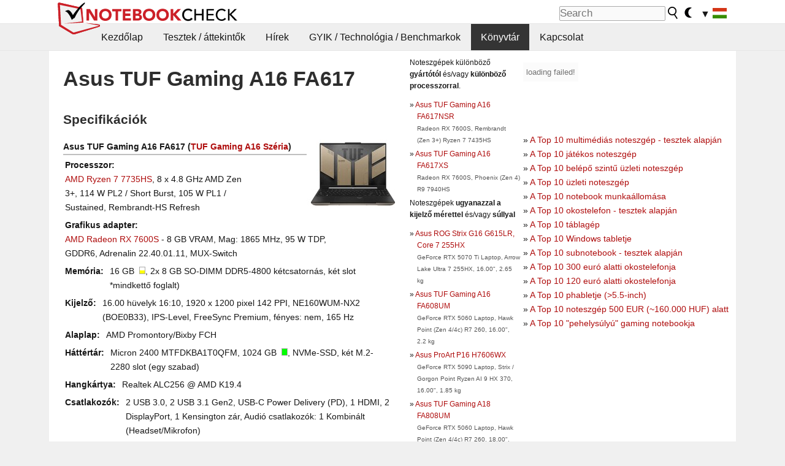

--- FILE ---
content_type: text/html; charset=utf-8
request_url: https://www.notebookcheck-hu.com/Asus-TUF-Gaming-A16-FA617.713648.0.html
body_size: 19927
content:
<!DOCTYPE html>
<html lang="hu">
<head>

<meta charset="utf-8">





<meta name="generator" content="TYPO3 CMS">
<meta name="ROBOTS" content="INDEX,FOLLOW">
<meta name="description" content="Itt találhatóak meg tesztjeink, áttekintőink illetve más egyéb információk a  Asus TUF Gaming A16 FA617 of the series TUF Gaming A16 noteszgépről.">
<meta name="content-language" content="hu">
<meta name="keywords" content="külsős, könyvtár, magazin, honlap, teszt, áttekintés Asus, TUF Gaming A16 FA617, TUF Gaming A16.,notebook, laptop, noteszgép, áttekintő, áttekintések, teszt, tesztek, jelentés, netbook, benchmark, benchmarks, grafikus kártya, processzor, okostelefon, tablet, táblagép, noteszgép, cpu, gpu, grafikus meghajtó, grafikus adapter, teljesítmény-értékelés, teljesítmény értékelés">


<link rel="stylesheet" type="text/css" href="fileadmin/templates/nbc_v5/notebookcheck.min.css?1769160247" media="all">







<title>Asus TUF Gaming A16 FA617 - Notebookcheck Magyarország</title><link rel="icon" href="/fileadmin/templates/nbc_v5/images/logo_nbc_small_shaded_interior_white.svg" type="image/svg+xml" sizes="any">
<link rel="icon" href="/fileadmin/templates/nbc_v5/images/logo_nbc_small_interior_white_192px.png" type="image/png" sizes="192x192">
<link rel="apple-touch-icon" sizes="180x180" href="/logo_nbc_small_shaded_interior_white_rectangular_180px.png">
<link rel="icon" href="/fileadmin/templates/nbc_v5/images/favicon.ico" type="image/ico">
<link rel="shortcut icon" href="/fileadmin/templates/nbc_v5/images/favicon.ico" type="image/ico">
<link rel="icon" type="image/png" sizes="32x32" href="/fileadmin/templates/nbc_v5/images/favicon-32x32.png">
<link rel="icon" type="image/png" sizes="16x16" href="/fileadmin/templates/nbc_v5/images/favicon-16x16.png">
<link rel="manifest" href="/site.webmanifest">
<link rel="mask-icon" href="logo_nbc_small_bw_touchicon.svg" color="red">
<meta name="msapplication-TileColor" content="#ffffff">
<meta name="msapplication-TileImage" content="/mstile-144x144.png">
<meta name="nbc_data_cached" content="30.01.2026 00:07" ><script async src="https://fundingchoicesmessages.google.com/i/pub-9885689965057708?ers=1"></script><script>(function() {function signalGooglefcPresent() {if (!window.frames['googlefcPresent']) {if (document.body) {const iframe = document.createElement('iframe'); iframe.style = 'width: 0; height: 0; border: none; z-index: -1000; left: -1000px; top: -1000px;'; iframe.style.display = 'none'; iframe.name = 'googlefcPresent'; document.body.appendChild(iframe);} else {setTimeout(signalGooglefcPresent, 0);}}}signalGooglefcPresent();})();</script><script data-cfasync="false">
window.googletag = window.googletag || { cmd: [] };

googletag.cmd.push(function() {

var mapping_billb = googletag.sizeMapping().
addSize([0, 0], []).
addSize([800, 300], [[800, 250],[728, 90]]).
addSize([970, 300], [[970, 250],[970, 90],[800, 250],[728, 90]]).
addSize([1100, 500], [[1100, 300],[970, 250],[970, 90],[800, 250],[728, 90]]).build();

var mapping_skys = googletag.sizeMapping().
addSize([0, 0], []).
addSize([1220, 500], [160, 600]).
addSize([1500, 500], [[300, 1050],[300, 600],[300, 250],[160, 600]]).build();

var mapping_topb = googletag.sizeMapping().
addSize([1160,200], [[728,90],[468,60],[320,100],[320,50],[300,50]]).
addSize([0, 0], []).
build();

var mapping_mainframe = googletag.sizeMapping().
addSize([0, 0], [[200, 200],[320, 50],[300, 50]]).
addSize([336, 400], [[300, 250], [336, 280], [250, 360], [200, 200], [320, 50], [300, 50]]).
addSize([1100, 600], [[240,400], [300, 600], [160, 600], [728, 200], [300, 250], [336, 280], [250, 360], [200, 200], [320, 50], [300, 50]]).build();

var mapping_lowerads = googletag.sizeMapping().
addSize([0,0], [[220,90],[250,250],[300,50],[300,100],[320,100]]).
addSize([728,300], [[220,90],[250,250],[300,50],[300,100],[320,100],[468,60],[728,90]]).
addSize([1100,300], [[220,90],[250,250],[300,50],[300,100],[320,100],[468,60],[728,90],[750,100],[750,200],[750,300],[764,100],[930,180],[970,90],[970,250],[1100,300]]).build();

var mapping_leftb = googletag.sizeMapping().
addSize([0, 0], []).
addSize([1450, 500], [[120, 700],[120, 600],[160, 600]]).build();

googletag.defineSlot('/1066427/OL_ContentAd', [[180, 150], [234, 60], [336, 280], [300, 250], [292, 30], [88, 31], [300, 50], [300, 31], [120, 60], [300, 100]], 'div-gpt-ad-1414573626553-1').addService(googletag.pubads());
googletag.defineSlot('/1066427/OL_Skyscraper', [[160, 600], [300, 1050], [300, 600], [300, 250]], 'div-gpt-ad-1414573626553-6').defineSizeMapping(mapping_skys).addService(googletag.pubads());
googletag.defineSlot('/1066427/OL_MidMainframe', [[200, 200], [240, 400], [250, 360], [300, 250], [300, 600], [336, 280], [160, 600], [320, 50], [300, 50]], 'div-gpt-ad-1414573626553-5').defineSizeMapping(mapping_mainframe).addService(googletag.pubads());
googletag.defineSlot('/1066427/OL_MidMainFrame2', [[200, 200], [240, 400], [250, 360], [300, 250], [300, 600], [336, 280], [160, 600], [320, 50], [300, 50]], 'div-gpt-ad-1414573626553-8').defineSizeMapping(mapping_mainframe).addService(googletag.pubads());
googletag.defineSlot('/1066427/OL_MidMainFrame3', [[200, 200], [240, 400], [250, 360], [300, 250], [300, 600], [336, 280], [160, 600], [320, 50], [300, 50]], 'div-gpt-ad-1414573626553-9').defineSizeMapping(mapping_mainframe).addService(googletag.pubads());
googletag.defineSlot('/1066427/OL_LowestMainFrame', [300, 250], 'div-gpt-ad-1414573626553-14').defineSizeMapping(mapping_mainframe).addService(googletag.pubads());
googletag.defineSlot('/1066427/OL_LeftBanner', [[160, 600], [300, 1050], [300, 600], [300, 250]], 'div-gpt-ad-1414573626553-11').defineSizeMapping(mapping_skys).addService(googletag.pubads());
googletag.defineSlot('/1066427/OL_LowerAd', [[220,90],[250,250],[300,50],[300,100],[320,100],[468,60],[728,90],[750,100],[750,200],[750,300],[764,100],[930,180],[970,90],[970,250],[1100,300]], 'div-gpt-ad-1414573626553-3').defineSizeMapping(mapping_lowerads).addService(googletag.pubads());
googletag.defineSlot('/1066427/footertag', [[220,90],[250,250],[300,50],[300,100],[320,100],[468,60],[728,90],[750,100],[750,200],[750,300],[764,100],[930,180],[970,90],[970,250],[1100,300]], 'div-gpt-ad-1414573626553-13').defineSizeMapping(mapping_lowerads).addService(googletag.pubads());
googletag.defineSlot('/1066427/OL_InContent', [[220,90],[250,250],[300,50],[300,100],[320,100],[468,60],[728,90],[738,150]], 'div-gpt-ad-1414573626553-15').addService(googletag.pubads());
});
</script>
<script>
googletag.cmd.push(function() {
googletag.pubads().setTargeting("pageuid", "713648");
googletag.pubads().setTargeting("domain", "https://www.notebookcheck-hu.com/");
googletag.pubads().setTargeting("language", "hu");
googletag.pubads().setTargeting("layout", "0");
googletag.pubads().setTargeting("pagetype", "2");
});
</script>

<meta property="og:type" content="article">
<meta property="og:title" content="Asus TUF Gaming A16 FA617">
<meta property="og:description" content="Itt találhatóak meg tesztjeink, áttekintőink illetve más egyéb információk a  Asus TUF Gaming A16 FA617 of the series TUF Gaming A16 noteszgépről.">
<meta property="og:locale" content="hu_HU.UTF-8">
<meta property="article:author" content="Stefan Hinum">
<meta property="og:site_name" content="Notebookcheck">
<meta property="og:url" content="https://www.notebookcheck-hu.com/Asus-TUF-Gaming-A16-FA617.713648.0.html">
<script type="application/ld+json">{
    "@context": "http://schema.org/",
    "@type": "Article",
    "mainEntityOfPage": "https://www.notebookcheck-hu.com/Asus-TUF-Gaming-A16-FA617.713648.0.html",
    "inLanguage": "hu",
    "headline": "Asus TUF Gaming A16 FA617",
    "datePublished": "2023-05-03T08:58:23+02:00",
    "dateModified": "2023-05-03T08:58:23+02:00",
    "description": "Itt tal\u00e1lhat\u00f3ak meg tesztjeink, \u00e1ttekint\u0151ink illetve m\u00e1s egy\u00e9b inform\u00e1ci\u00f3k a  Asus TUF Gaming A16 FA617 of the series TUF Gaming A16 noteszg\u00e9pr\u0151l.",
    "author": {
        "@type": "Person",
        "name": "Stefan Hinum",
        "url": ""
    },
    "publisher": {
        "@type": "Organization",
        "logo": {
            "@type": "ImageObject",
            "url": "https://www.notebookcheck.com/fileadmin/templates/images/nbc_logo_small.png"
        },
        "name": "Notebookcheck"
    }
}</script>
<script data-cfasync="false">
  window.snigelPubConf = {
    "adengine": {
      "activeAdUnits": ["Sidebar_1","Sidebar_2","Sidebar_3","Bottom_Leaderboard","Video_Outstream","Mobile_Top","Mobile_adhesion","siderail_left","siderail_rigth"],
      "additionalGptAdSlotIds": ["div-gpt-ad-1560233850512-0", "div-gpt-ad-1414573626553-1", "div-gpt-ad-1414573626553-3", "div-gpt-ad-1414573626553-5", "div-gpt-ad-1414573626553-8", "div-gpt-ad-1414573626553-9", "div-gpt-ad-1414573626553-13", "div-gpt-ad-1414573626553-14", "div-gpt-ad-1414573626553-15"]
    }
  }
</script><script async data-cfasync="false" src="https://cdn.snigelweb.com/adengine/notebookcheck.net/loader.js"></script><script>
function nbc_pagecall() {
  var cookie = document.cookie.split(";");
  var call = 0;
  for(var i=0; i<cookie.length; i++) {
    var c = cookie[i];
    while (c.charAt(0)==' ') c = c.substring(1);
    if (c.indexOf("nbc_call=") == 0) call = c.substring(9,c.length);
  }
  call = parseInt(call);
  call++;
  if (call>2) call=3; // only 1, 2 or 3 as options
  googletag.cmd.push(function() {googletag.pubads().setTargeting("pagecall", String(call));});
  var expires = new Date();
  var days = 1;
  expires.setTime(expires.getTime() + (days*24*60*60*1000));
  document.cookie="nbc_call="+call+"; expires="+expires.toUTCString()+";path=/; SameSite=lax";
}
nbc_pagecall();
</script><script>  
function toggleMe(a){
var e=document.getElementById(a);  
if(e.style.display=="none" || e.style.maxHeight!=""){
 e.style.display="block";
 e.style.maxHeight="";
 if (document.getElementById(a+"_a1")) document.getElementById(a+"_a1").style.display="none";
 if (document.getElementById(a+"_a2")) document.getElementById(a+"_a2").style.display="";
 if (document.getElementById(a+"_gr")) document.getElementById(a+"_gr").style.display="none";
} else {
 e.style.display="none";
 if (document.getElementById(a+"_a1")) document.getElementById(a+"_a1").style.display="";
 if (document.getElementById(a+"_a2")) document.getElementById(a+"_a2").style.display="none";
 if (document.getElementById(a+"_gr")) document.getElementById(a+"_gr").style.display="";
}
return false;}
</script><link rel="canonical" href="https://www.notebookcheck-hu.com/Asus-TUF-Gaming-A16-FA617.713648.0.html">
  <meta http-equiv="Content-Script-Type" content="text/javascript" />
  <meta http-equiv="Content-Style-Type" content="text/css" />
  <meta name="viewport" content="width=device-width, initial-scale=1" />
<script async src="https://www.googletagmanager.com/gtag/js?id=G-XLBGPKWB3N"></script>
<script>
  window.dataLayer = window.dataLayer || [];
  function gtag(){dataLayer.push(arguments);}
  gtag('js', new Date());
  gtag('config', 'G-XLBGPKWB3N',{'author':'Stefan Hinum','pagetype':'2','subpagetype':'0','responsible':'0'});
  gtag('event','externalreview',{'pagetype':'2'});</script><script data-sdk="l/1.1.11" data-cfasync="false" src="https://html-load.com/loader.min.js"></script>

<script>(function(){function t(){const n=["138630myoZBk","forEach","Failed to load script: ","getBoundingClientRect","width: 100vw; height: 100vh; z-index: 2147483647; position: fixed; left: 0; top: 0;","link,style","url","Script not found","as_modal_loaded","https://report.error-report.com/modal?eventId=","16786TcmGxT","as_","now","connection","setItem","appendChild","width","type","VGhlcmUgd2FzIGEgcHJvYmxlbSBsb2FkaW5nIHRoZSBwYWdlLiBQbGVhc2UgY2xpY2sgT0sgdG8gbGVhcm4gbW9yZS4=","write","https://","_fa_","textContent","addEventListener","Fallback Failed","concat","contains","10xAiBrV","remove","localStorage","split","name","href","message","display","documentElement","location","removeEventListener","getComputedStyle","recovery","check","script","https://report.error-report.com/modal?eventId=&error=Vml0YWwgQVBJIGJsb2NrZWQ%3D&domain=","onLine","host","querySelectorAll","2155698KMMbFy","170776OsGhHy","title",'/loader.min.js"]',"none","5350LkXazP","createElement","loader-check","style","https://error-report.com/report","currentScript","hostname","reload","append","245nBguiZ","error","7765587BWFbHQ","close-error-report","last_bfa_at","btoa","height","as_index","loader_light","1264110AkdKmx","from","iframe","toString","/loader.min.js","&domain=","src","3593828ajHNXs","data","rtt","10WqcZJl","charCodeAt","text","Cannot find currentScript","&error=","querySelector","https://report.error-report.com/modal?eventId=&error=","&url=","attributes","length","POST","setAttribute","outerHTML","map",'script[src*="//',"searchParams","value"];return(t=function(){return n})()}function n(o,e){const r=t();return(n=function(t,n){return r[t-=398]})(o,e)}(function(){const o=n,e=t();for(;;)try{if(480437===-parseInt(o(455))/1*(parseInt(o(482))/2)+parseInt(o(405))/3+-parseInt(o(435))/4+parseInt(o(438))/5*(parseInt(o(428))/6)+parseInt(o(419))/7*(-parseInt(o(406))/8)+parseInt(o(421))/9+-parseInt(o(410))/10*(-parseInt(o(465))/11))break;e.push(e.shift())}catch(t){e.push(e.shift())}})(),(()=>{"use strict";const t=n,o=t=>{const o=n;let e=0;for(let n=0,r=t[o(447)];n<r;n++)e=(e<<5)-e+t[o(439)](n),e|=0;return e},e=class{static[t(399)](){const n=t;var e,r;let c=arguments[n(447)]>0&&void 0!==arguments[0]?arguments[0]:n(398),a=!(arguments[n(447)]>1&&void 0!==arguments[1])||arguments[1];const i=Date[n(467)](),s=i-i%864e5,d=s-864e5,l=s+864e5,u=n(466)+o(c+"_"+s),w=n(466)+o(c+"_"+d),m=n(466)+o(c+"_"+l);return u!==w&&u!==m&&w!==m&&!(null!==(e=null!==(r=window[u])&&void 0!==r?r:window[w])&&void 0!==e?e:window[m])&&(a&&(window[u]=!0,window[w]=!0,window[m]=!0),!0)}};function r(o,e){const r=t;try{window[r(484)][r(469)](window[r(491)][r(403)]+r(476)+btoa(r(423)),Date[r(467)]()[r(431)]())}catch(t){}try{!async function(t,o){const e=r;try{if(await async function(){const t=n;try{if(await async function(){const t=n;if(!navigator[t(402)])return!0;try{await fetch(location[t(487)])}catch(t){return!0}return!1}())return!0;try{if(navigator[t(468)][t(437)]>1e3)return!0}catch(t){}return!1}catch(t){return!1}}())return;const r=await async function(t){const o=n;try{const n=new URL(o(414));n[o(453)][o(418)](o(472),o(427)),n[o(453)][o(418)](o(407),""),n[o(453)][o(418)](o(488),t),n[o(453)][o(418)](o(461),location[o(487)]);const e=await fetch(n[o(487)],{method:o(448)});return await e[o(440)]()}catch(t){return o(420)}}(t);document[e(404)](e(460))[e(456)]((t=>{const n=e;t[n(483)](),t[n(477)]=""}));let a=!1;window[e(478)](e(488),(t=>{const n=e;n(463)===t[n(436)]&&(a=!0)}));const i=document[e(411)](e(430));i[e(434)]=e(464)[e(480)](r,e(442))[e(480)](btoa(t),e(433))[e(480)](o,e(445))[e(480)](btoa(location[e(487)])),i[e(449)](e(413),e(459)),document[e(490)][e(470)](i);const s=t=>{const n=e;n(422)===t[n(436)]&&(i[n(483)](),window[n(492)](n(488),s))};window[e(478)](e(488),s);const d=()=>{const t=e,n=i[t(458)]();return t(409)!==window[t(493)](i)[t(489)]&&0!==n[t(471)]&&0!==n[t(425)]};let l=!1;const u=setInterval((()=>{if(!document[e(481)](i))return clearInterval(u);d()||l||(clearInterval(u),l=!0,c(t,o))}),1e3);setTimeout((()=>{a||l||(l=!0,c(t,o))}),3e3)}catch(n){c(t,o)}}(o,e)}catch(t){c(o,e)}}function c(n,o){const e=t;try{const t=atob(e(473));!1!==confirm(t)?location[e(487)]=e(444)[e(480)](btoa(n),e(433))[e(480)](o,e(445))[e(480)](btoa(location[e(487)])):location[e(417)]()}catch(t){location[e(487)]=e(401)[e(480)](o)}}(()=>{const n=t,o=t=>n(457)[n(480)](t);let c="";try{var a,i;null===(a=document[n(415)])||void 0===a||a[n(483)]();const t=null!==(i=function(){const t=n,o=t(426)+window[t(424)](window[t(491)][t(416)]);return window[o]}())&&void 0!==i?i:0;if(!e[n(399)](n(412),!1))return;const s="html-load.com,fb.html-load.com,content-loader.com,fb.content-loader.com"[n(485)](",");c=s[0];const d=document[n(443)](n(452)[n(480)](s[t],n(408)));if(!d)throw new Error(n(462));const l=Array[n(429)](d[n(446)])[n(451)]((t=>({name:t[n(486)],value:t[n(454)]})));if(t+1<s[n(447)])return function(t,o){const e=n,r=e(426)+window[e(424)](window[e(491)][e(416)]);window[r]=o}(0,t+1),void function(t,o){const e=n;var r;const c=document[e(411)](e(400));o[e(456)]((t=>{const n=e;let{name:o,value:r}=t;return c[n(449)](o,r)})),c[e(449)](e(434),e(475)[e(480)](t,e(432))),document[e(474)](c[e(450)]);const a=null===(r=document[e(415)])||void 0===r?void 0:r[e(450)];if(!a)throw new Error(e(441));document[e(474)](a)}(s[t+1],l);r(o(n(479)),c)}catch(t){try{t=t[n(431)]()}catch(t){}r(o(t),c)}})()})();})();</script>
<style>img.tx-nbc2fe-ersingle-image {margin-left:10px; margin-bottom:10px}div.ersingle_erelement {padding-bottom:5px;margin-bottom:5px;border-bottom: 1px dashed #DDDDDD}div.ersingle_erelement_own {background-color:var(--background-color-light);padding-bottom:5px;margin-bottom:5px;border-bottom: 1px dashed #DDDDDD}</style>
<meta name="googlebot-news" content="noindex" />
<style >div.specs{font-weight:bold;float:left;margin-right:10px}div.specs:after{content:": "}div.specs_header{font-weight:bold;margin-bottom:2px;border-bottom:2px solid #bfbfbf}span.specs_header_barebone{color:#aaa;font-weight:normal}div.specs_details{float:left;max-width:80%}div.specs_whole{font-size:0.9em;overflow:hidden;display:inline;}div.specs_element{padding:3px;clear:left;overflow:hidden}@media only screen and (max-width: 764px) {}</style>
<style>
							div.specs_indicator {
							border: 1px solid #aaa;
							width: 8px;
							height: 10px;
							display: inline-block;
						}
						div.specs_indicator_rest {
							background-color:#fff;
							width: 100%;
						}
						div.specs_indicator_color {
							width: 100%;
						}
						</style>
<link rel="stylesheet" type="text/css" href="typo3conf/ext/nbc2bestprice/res/bestprice.css?2026013000" /><script>var $sModPath="typo3conf/ext/nbc2bestprice/mod1/";</script><script>var $typo3Path="";</script><script>var $extPath="typo3conf/ext/nbc2bestprice/";</script><script src="typo3conf/ext/nbc2bestprice/res/bestprice.js?202601300007"></script>
<style>.nbcYTlink{position:absolute;top: calc(50% - 1rem);text-align:center;width:100%;z-index:9999;font-weight:bold;background-color:rgba(255, 255, 255, 0.7)}</style>
<style>.linkedart_type{display:inline-block;min-width:5em;text-align:right;color:#777}.linkedart_linebetween{line-height:0.5em}.linkart_spacer{display:inline-block;width:2em;text-align:center;color:#777}.linkedart_list{margin:1em 0}</style>

<style>
ol.related_ol {list-style-type:decimal;padding-left:18px}
li.related_li {}
span.related_date {color:var(--text-color-muted)}
span.related_pagetype {color:var(--text-color-muted);font-style:italic}
span.related_language {opacity:0.6}
</style>
<style>.socialarea {text-align:center}.socialarea a{color:#fff;display:inline-block;padding:.2em;margin:0 5px;height:2em;border-radius:10%;text-align:center;width:2em;background-color:#ffffff22;}.socialarea a:hover{text-decoration:none}.socialarea img,svg{vertical-align:middle;border:0}.socialarea .share_text{padding:.72em 1em;float:left}.socialarea .share_logo{padding:.1em}a.socialarea_twitter{background-color:black}a.socialarea_facebook{background-color:#3b5998}</style>

		<style type="text/css">
			.errelated_item {margin-left:1em;margin-top:4px;margin-bottom:4px;font-size:1em;}
			.errelated_item:before { content: "» "; margin-left:-1em; }
			.errelated_specs {color:#555555;font-size:0.8em;}
		</style>


<style>
.csc-space-before-15{margin-top: 15px !important;}
</style>
</head>
<body>

<header>

<div id="nbc_topbar">
<a href="/" id="nbc_logotop" title="Notebookcheck Home">
<img class="nbc_logo_alone" src="fileadmin/templates/nbc_v5/images/logo_alone_header.svg" alt="Notebookcheck Logo">
<img class="nbc_logo" src="fileadmin/templates/nbc_v5/images/logo_simplified_unicolor_t.svg" alt="Notebookcheck Logo">
</a>
<div id="nbc_searchbar"><form action="https://www.notebookcheck-hu.com/Google-Search.534538.0.html" id="cse-search-box">
  <input type="hidden" name="cx" value="0ca206fcc3d4989f4" />
  <input type="hidden" name="cof" value="FORID:10" />
  <input type="hidden" name="ie" value="UTF-8" />
  <input id="nbc_searchbar_field" type="text" name="q" size="16" placeholder="Search"/>
  <button  type="submit" name="search" id="nbc_searchbar_button"></button>
</form>

<a href="#" id="darkmodeicon" onclick="setTheme('dark',true);return false;" style="display:inline-block">
<img src="/fileadmin/templates/images/moon-filled.svg" alt="dark mode" width="13" height="17">
</a>
<a href="#" id="lightmodeicon" onclick="setTheme('light',true);return false;" style="display:none">
<img src="/fileadmin/templates/images/sun-filled.svg" alt="light mode" width="13" height="17">
</a>

<div id="nbc_searchbar_lang">
<a href="#footer" onclick="
document.getElementById('langcontainer').classList.toggle('hideEl');
var el = document.getElementById('nbc_menubar');
el.style.overflow='auto';
el.style.height='auto';
el.style.paddingRight='0px';
el2 = document.getElementsByClassName('moremenu');
el2[0].style.display='none';
return false;
">
<span id="nbc_searchbar_la">&#9660;</span>
<img src="/fileadmin/templates/images/svg_flags/hu.svg" width="23" height="17" alt="HU" >
</a>
</div></div>
</div>

<div id="nbc_menubar">
<div id="navigation"><ul><li class="mainmenu" style="width:5em;visibility:hidden">&nbsp;</li><li class="mainmenu"><a href="Magyarorszag-Kezdolap.116488.0.html">Kezdőlap</a></li><li class="mainmenu"><a href="Tesztek-attekintok.116509.0.html">Tesztek / áttekintők</a></li><li class="mainmenu"><a href="Hirek.116503.0.html">Hírek</a></li><li class="mainmenu"><a href="GYIK-Technologia-Benchmarkok.116496.0.html">GYIK / Technológia / Benchmarkok</a></li><li class="mainmenu selected"><a href="Koenyvtar.116492.0.html">Könyvtár</a></li><li class="mainmenu"><a href="Kapcsolat.116490.0.html">Kapcsolat</a></li><li class="moremenu"><a href="#" onclick="
var el = document.getElementById('nbc_menubar');
el.style.overflow='auto';
el.style.height='auto';
el.style.paddingRight='0px';
this.parentNode.style.display='none';
return false;
">...</a></li></ul><nav id="langcontainer" class="hideEl">
  <ul>
<li id="lang_flag_de"><a class="langlink" href="https://www.notebookcheck.com/" hreflang="de"><img src="/fileadmin/templates/images/svg_flags/de.svg" loading="lazy" alt="DE Flag"> Deutsch</a></li>
<li id="lang_flag_en"><a class="langlink" href="https://www.notebookcheck.net/" hreflang="en"><img src="/fileadmin/templates/images/svg_flags/us.svg" loading="lazy" alt="US Flag"> English</a></li>
<li id="lang_flag_es"><a class="langlink" href="https://www.notebookcheck.org/" hreflang="es"><img src="/fileadmin/templates/images/svg_flags/es.svg" loading="lazy" alt="ES Flag"> Español</a></li>
<li id="lang_flag_fr"><a class="langlink" href="https://www.notebookcheck.biz/" hreflang="fr"><img src="/fileadmin/templates/images/svg_flags/fr.svg" loading="lazy" alt="FR Flag"> Français</a></li>
<li id="lang_flag_it"><a class="langlink" href="https://www.notebookcheck.it/" hreflang="it"><img src="/fileadmin/templates/images/svg_flags/it.svg" loading="lazy" alt="IT Flag"> Italiano</a></li>
<li id="lang_flag_nl"><a class="langlink" href="https://www.notebookcheck.nl/" hreflang="nl"><img src="/fileadmin/templates/images/svg_flags/nl.svg" loading="lazy" alt="NL Flag"> Nederlands</a></li>
<li id="lang_flag_pl"><a class="langlink" href="https://www.notebookcheck.pl/" hreflang="pl"><img src="/fileadmin/templates/images/svg_flags/pl.svg" loading="lazy" alt="PL Flag"> Polski</a></li>
<li id="lang_flag_pt"><a class="langlink" href="https://www.notebookcheck.info/" hreflang="pt"><img src="/fileadmin/templates/images/svg_flags/pt.svg" loading="lazy" alt="PT Flag"> Português</a></li>
<li id="lang_flag_ru"><a class="langlink" href="https://www.notebookcheck-ru.com/" hreflang="ru"><img src="/fileadmin/templates/images/svg_flags/ru.svg" loading="lazy" alt="RU Flag"> Русский</a></li>
<li id="lang_flag_tr"><a class="langlink" href="https://www.notebookcheck-tr.com/" hreflang="tr"><img src="/fileadmin/templates/images/svg_flags/tr.svg" loading="lazy" alt="TR Flag"> Türkçe</a></li>
<li id="lang_flag_se"><a class="langlink" href="https://www.notebookcheck.se/" hreflang="se"><img src="/fileadmin/templates/images/svg_flags/se.svg" loading="lazy" alt="SE Flag"> Svenska</a></li>
<li id="lang_flag_cn"><a class="langlink" href="https://www.notebookcheck-cn.com/" hreflang="zh"><img src="/fileadmin/templates/images/svg_flags/cn.svg" loading="lazy" alt="CN Flag"> Chinese</a></li>
<li id="lang_flag_hu"><a class="langlink" href="https://www.notebookcheck-hu.com/" hreflang="hu"><img src="/fileadmin/templates/images/svg_flags/hu.svg" loading="lazy" alt="HU Flag"> Magyar</a></li>
</ul>
</nav><script>document.getElementById('lang_flag_hu').classList.toggle('selected');</script></div>
</div>

</header>

<div id="nbc_bb"></div>


<main>
<div id="nbc_intro"></div>
<div id="nbc_main">

 <div id="nbc_topb"></div>
 <div id="nbc_skys"><div id="adngin-siderail_rigth-0"></div></div>
 <div id="nbc_leftb"><div id="adngin-siderail_left-0" style="float:right"></div></div>

 <div id="nbc_contentcontainer">

  <div id="nbc_contentcolumns">
   <div id="nbc_breadcrumb"></div>
   <div id="nbc_maincontent">
    <div id="content"><div id="c9754058" class="ttcl_10 csc-frame csc-frame-indent"><div class="tx-nbc2fe-pi1">
		<h1 style="font-size:2.1em">Asus TUF Gaming A16 FA617</h1><h2 style="margin-top:0">Specifikációk</h2><a href="typo3temp/_processed_/5/3/csm_A16_7d9934eb66.jpg" class="lightbox" data-fancybox="lightbox" target="_blank"><img src="typo3temp/_processed_/5/3/csm_A16_ebbad169aa.jpg" width="150" height="113"  class="tx-nbc2fe-ersingle-image" align="right"  alt="Asus TUF Gaming A16 FA617" title="Asus TUF Gaming A16 FA617" ></a><div class="specs_whole "><div class="specs_header">Asus&nbsp;TUF Gaming A16 FA617 (<a href="Asus-TUF-Gaming-A16-szeria.719518.0.html">TUF Gaming A16 Széria</a>)</div><div class="specs_element"><div class="specs">Processzor</div><div class="specs_details"><a href="https://www.notebookcheck-hu.com/AMD-Rembrandt-Zen-3-R7-7735HS-SoC.781587.0.html">AMD Ryzen 7 7735HS</a>, 8 x  4.8&nbsp;GHz AMD Zen 3+, 114&nbsp;W&nbsp;PL2 / Short Burst, 105&nbsp;W&nbsp;PL1 / Sustained, Rembrandt-HS Refresh</div></div><div class="specs_element"><div class="specs">Grafikus adapter</div><div class="specs_details"><a href="https://www.notebookcheck-hu.com/AMD-Radeon-RX-7600S.782141.0.html">AMD Radeon RX 7600S</a> - 8&nbsp;GB&nbsp;VRAM, Mag: 1865&nbsp;MHz, 95&nbsp;W&nbsp;TDP, GDDR6, Adrenalin 22.40.01.11, MUX-Switch</div></div><div class="specs_element"><div class="specs">Memória</div><div class="specs_details">16&nbsp;GB&nbsp; <div class="specs_indicator"><div class="specs_indicator_rest" style="height:50%"></div><div class="specs_indicator_color" style="height:50%; background-color:#ffff00"></div></div>, 2x 8 GB SO-DIMM DDR5-4800 kétcsatornás, két slot *mindkettő foglalt)</div></div><div class="specs_element"><div class="specs">Kijelző</div><div class="specs_details">16.00 hüvelyk 16:10, 1920 x 1200 pixel 142 PPI, NE160WUM-NX2 (BOE0B33), IPS-Level, FreeSync Premium, fényes:&nbsp;nem, 165&nbsp;Hz</div></div><div class="specs_element"><div class="specs">Alaplap</div><div class="specs_details">AMD Promontory/Bixby FCH</div></div><div class="specs_element"><div class="specs">Háttértár</div><div class="specs_details">Micron 2400 MTFDKBA1T0QFM, 1024&nbsp;GB&nbsp; <div class="specs_indicator"><div class="specs_indicator_rest" style="height:0%"></div><div class="specs_indicator_color" style="height:100%; background-color:#00ff00"></div></div>, NVMe-SSD, két M.2-2280 slot (egy szabad)</div></div><div class="specs_element"><div class="specs">Hangkártya</div><div class="specs_details">Realtek ALC256 @ AMD K19.4</div></div><div class="specs_element"><div class="specs">Csatlakozók</div><div class="specs_details">2 USB 3.0, 2 USB 3.1 Gen2, USB-C Power Delivery (PD), 1 HDMI, 2 DisplayPort, 1 Kensington zár, Audió csatlakozók: 1 Kombinált (Headset/Mikrofon)</div></div><div class="specs_element"><div class="specs">Hálózat</div><div class="specs_details">Realtek PCIe GBE Family Controller (10/100/1000MBit/s), MediaTek MT7921 (a/b/g/n = Wi-Fi&nbsp;4/ac = Wi-Fi&nbsp;5/ax = Wi-Fi&nbsp;6/), Bluetooth 5.2</div></div><div class="specs_element"><div class="specs">Méret</div><div class="specs_details">magasság x szélesség x mélység (mm-ben) 27 x 355 x 252</div></div><div class="specs_element"><div class="specs">Akkumulátor</div><div class="specs_details">90&nbsp;Wh Lítium-Ion</div></div><div class="specs_element"><div class="specs">Operációs rendszer</div><div class="specs_details">Microsoft Windows 11 Home</div></div><div class="specs_element"><div class="specs">Kamera</div><div class="specs_details">Webkamera: HD 720p</div></div><div class="specs_element"><div class="specs">További jellegzetességek</div><div class="specs_details">Hangszórók: 2.0, Billentyűzet: Chiclet, Billentyűzet háttérvilágítás: igen, 240 wattos Hálózati Adapter, Armoury Crate, 24 Hónap Garancia</div></div><div class="specs_element"><div class="specs">Súly</div><div class="specs_details">2.188&nbsp;kg, Tápegység: 532&nbsp;g</div></div><div class="specs_element"><div class="specs">Hivatkozások</div><div class="specs_details"><a href='http://www.asus.de/' target='_blank'>Asus honlap</a><br><a href='https://www.asus.com/de/Laptops/' target='_blank'>Asus noteszgépek</a><br></div></div></div><p style="font-size:1px;height:1px;clear:left;padding:0px;margin:0px;">&nbsp;</p><div style="text-align:center;"></div><script>load_pricecompare("335449","0676413001769728039","hu","left");</script><h2 id="h_pricecompare_335449_0676413001769728039">Price comparison</h2>
									<p id="modelname_pricecompare_left_335449_0676413001769728039" class="pc_modelname"></p><div id="pricecompare_table_review_left_335449_0676413001769728039" class="left"></div><div class="hreview-aggregate" style="clear:left;">
                    <span class="item" style="display:none;"><span class="fn">Asus TUF Gaming A16 FA617</span></span>
                    <b>Átlagos pontszám:</b> <span style="color:#83af4b; font-weight:bold; font-size:large; border: 0px dotted #999999;padding: 0px;" class="rating"><span class="average">76.24%</span> - jó</span><br><small>Átlag 
                    <span class="votes">9</span> pontszámok (kezdő érték
                        <span class="count">11</span> tesztek)</small></div>
<div style="color:var(--text-color-muted); font-style:italic; clear:left;">ár:&nbsp;83%, teljesítmény:&nbsp;87%, jellegzetességek:&nbsp;62%, kijelző:&nbsp;79% mobilitás:&nbsp;72%, összeszerelés:&nbsp;84%, ergonómia:&nbsp;84%, kibocsájtás:&nbsp;81%</div><div id="div-gpt-ad-1587636523902-0"><script>googletag.cmd.push(function() { googletag.display("div-gpt-ad-1587636523902-0"); });</script></div><script type="application/ld+json">{
    "@context": "http://schema.org/",
    "@type": "Product",
    "name": "Asus TUF Gaming A16 FA617",
    "inLanguage": "hu",
    "brand": {
        "@type": "Brand",
        "name": "Asus"
    },
    "image": {
        "@type": "ImageObject",
        "width": 1200,
        "height": 675,
        "url": "https://www.notebookcheck.net/typo3temp/_processed_/5/3/csm_A16_ebbad169aa.jpg"
    },
    "aggregateRating": {
        "itemReviewed": 12,
        "@type": "AggregateRating",
        "ratingCount": 9,
        "worstRating": 0,
        "bestRating": 100,
        "ratingValue": 76.2
    }
}</script>
<h2>Tesztek a következőre Asus TUF Gaming A16 FA617</h2><div class="ersingle_erelement_own"><span style="color:#83af4b; font-size:medium; float:left; padding:5px;" class="rating"><span class="average">86.2%</span></span> <a href="https://www.notebookcheck-hu.com/Asus-TUF-Gaming-A16-Advantage-Edition-roevid-ertekeles-AMD-notebook-a-7-es-partfogasa-alatt.704988.0.html">Asus TUF Gaming A16 Advantage Edition rövid értékelés: AMD notebook a 7-es pártfogása alatt</a> | <b>Notebookcheck</b><br>Az Asus TUF Gaming A16 nemcsak CPU-t, hanem az AMD aktuális generációjából származó GPU-t is tartalmaz. Véleményünkből megtudhatja, hogy megéri-e a verzióváltás, vagy a teljesítménynövekedés nem elegendő.</div><div class="ersingle_erelement"><span style="color:#83af4b; font-size:medium; float:left; padding:5px;" class="rating"><span class="average">82%</span></span> <b>Asus TUF A16 gaming laptop review: a capable all-round machine</b><br>Forrás: <a href='https://www.gadgetguy.com.au/asus-tuf-a16-gaming-laptop-review/' rel='nofollow' target='_BLANK'>Gadgetguy</a> <img src="https://www.notebookcheck-hu.com/typo3conf/ext/nbc2div/images/lang_s_2.gif" border="0" alt="Angol" /> <a href="https://translate.google.com/translate?tl=HU&sl=EN&hl=HU&js=y&prev=hp&u=https%3A%2F%2Fwww.gadgetguy.com.au%2Fasus-tuf-a16-gaming-laptop-review%2F" rel="nofollow" target="_BLANK">EN&rarr;HU</a><br>Recommending a laptop or PC is tough because it ultimately comes down to budget. It’s easy to suggest you spend an extra amount of money to future-proof against software advances and increasingly demanding games. In practice, money only stretches so far and you eventually reach a point of diminishing returns. Sure, you could get a more powerful desktop PC for the same amount of money. However, you need to weigh up the importance of portability, considering a similar-spec laptop always costs more than its desktop counterpart. When compared to other laptops in its own price bracket, and more expensive devices, the Asus TUF A16 stands up as a capable gaming machine. It’s priced competitively among similarly-specced devices, making it a worthwhile consideration for anyone wanting a gaming laptop without completely emptying the wallet.<br> Egyéni teszt, online elérhetőség, Hosszú, Dátum: 06/30/2023<br><b>Értékelés:</b> <b>Összpontszám</b>: 82% ár: 85% teljesítmény: 80% összeszerelés: 85%</div><div class="ersingle_erelement"><span style="color:#4baf4e; font-size:medium; float:left; padding:5px;" class="rating"><span class="average">90%</span></span> <b>Asus TUF Gaming A16 Advantage Edition review</b><br>Forrás: <a href='https://www.techadvisor.com/article/1964124/asus-tuf-gaming-a16-advantage-edition-review-2.html' rel='nofollow' target='_BLANK'>Tech Advisor</a> <img src="https://www.notebookcheck-hu.com/typo3conf/ext/nbc2div/images/lang_s_2.gif" border="0" alt="Angol" /> <a href="https://translate.google.com/translate?tl=HU&sl=EN&hl=HU&js=y&prev=hp&u=https%3A%2F%2Fwww.techadvisor.com%2Farticle%2F1964124%2Fasus-tuf-gaming-a16-advantage-edition-review-2.html" rel="nofollow" target="_BLANK">EN&rarr;HU</a><br>The A16 makes an excellent case against buying more expensive laptops, especially if you’re into 1080p gaming. Despite being affordable, it doesn’t skimp on performance or a robust chassis. However, the biggest factor that sets it apart from rivals is its incredible battery life. It’s extremely rare to see to see a gaming laptop last so long on a single charge. In my book, that makes the A16 a truly outstanding gaming laptop. It’s an excellent affordable option.<br> Egyéni teszt, online elérhetőség, Hosszú, Dátum: 06/22/2023<br><b>Értékelés:</b> <b>Összpontszám</b>: 90%</div><div class="ersingle_erelement"><span style="color:#4baf4e; font-size:medium; float:left; padding:5px;" class="rating"><span class="average">90%</span></span> <b>Asus TUF Gaming A16 Advantage Edition review: All-day gaming at a great price</b><br>Forrás: <a href='https://www.pcworld.com/article/1801913/asus-tuf-gaming-a16-advantage-edition-review.html' rel='nofollow' target='_BLANK'>PC World</a> <img src="https://www.notebookcheck-hu.com/typo3conf/ext/nbc2div/images/lang_s_2.gif" border="0" alt="Angol" /> <a href="https://translate.google.com/translate?tl=HU&sl=EN&hl=HU&js=y&prev=hp&u=https%3A%2F%2Fwww.pcworld.com%2Farticle%2F1801913%2Fasus-tuf-gaming-a16-advantage-edition-review.html" rel="nofollow" target="_BLANK">EN&rarr;HU</a><br>The A16 (which is currently $1,099, USD at Best Buy) makes an excellent case against more expensive laptops like the Asus ROG Zephyrus Duo 16 and the MSI Katana GF76, especially if you’re into 1080p gaming. However, although its affordable, it doesn’t skimp on performance or a robust chassis. But for me, the biggest factor that sets it apart from these options is its incredible battery life. In my time reviewing laptops, I can’t remember when I last saw a gaming laptop lasted 11 and a half hours on a single charge, which makes the A16, in my book, truly outstanding.<br> Egyéni teszt, online elérhetőség, Hosszú, Dátum: 05/08/2023<br><b>Értékelés:</b> <b>Összpontszám</b>: 90%</div><div class="ersingle_erelement"> <b>ASUS TUF A16 Goes All AMD! But Why?</b><br>Forrás: <a href='https://www.youtube.com/watch?v=ah99ekbPMHQ' rel='nofollow' target='_BLANK'>Jarrod'sTech</a> <img src="https://www.notebookcheck-hu.com/typo3conf/ext/nbc2div/images/lang_s_2.gif" border="0" alt="Angol" /><br> Egyéni teszt, online elérhetőség, Nagyon hosszú, Dátum: 03/07/2023<br><div class="tx-nbc2fe-ersingle">
		<div style="max-width:738px;"><div style="position:relative;padding-bottom:56.25%;padding-top:25px;height:0"><iframe id="nbcYT_268406" name="nbcYT_268406" style="background-color:rgba(0,0,0,0.1);position:absolute;top:0;left:0;width:100%;height:100%" src="https://www.youtube-nocookie.com/embed/ah99ekbPMHQ"   title="YouTube Video Player" allow="accelerometer; autoplay; clipboard-write; encrypted-media; gyroscope; picture-in-picture; web-share" referrerpolicy="strict-origin-when-cross-origin" allowfullscreen></iframe></div></div>
	</div>
	</div><div class="ersingle_erelement"><span style="color:#afa44b; font-size:medium; float:left; padding:5px;" class="rating"><span class="average">70%</span></span> <b>Preiswerter Spiele-Laptop mit Radeon-GPU</b><br>Forrás: <a href='https://www.pcwelt.de/article/2200184/asus-tuf-gaming-advantage-a16-test.html' rel='nofollow' target='_BLANK'>PC Welt</a> <img src="https://www.notebookcheck-hu.com/typo3conf/ext/nbc2div/images/lang_s_1.gif" border="0" alt="Német" /> <a href="https://translate.google.com/translate?tl=HU&sl=DE&hl=HU&js=y&prev=hp&u=https%3A%2F%2Fwww.pcwelt.de%2Farticle%2F2200184%2Fasus-tuf-gaming-advantage-a16-test.html" rel="nofollow" target="_BLANK">DE&rarr;HU</a><br> Egyéni teszt, online elérhetőség, Hosszú, Dátum: 02/19/2024<br><b>Értékelés:</b> <b>Összpontszám</b>: 70%</div><div class="ersingle_erelement"><span style="color:#af4d4d; font-size:medium; float:left; padding:5px;" class="rating"><span class="average">20%</span></span> <b>ASUS TUF Gaming A16 Advantage Edition FA617NS-N3085W Review</b><br>Forrás: <a href='https://tweakers.net/productreview/307552/asus-tuf-gaming-a16-advantage-edition-fa617ns-n3085w.html' rel='nofollow' target='_BLANK'>Tweakers</a> <img src="https://www.notebookcheck-hu.com/typo3conf/ext/nbc2div/images/lang_s_6.gif" border="0" alt="Holland" /> <a href="https://translate.google.com/translate?tl=HU&sl=NL&hl=HU&js=y&prev=hp&u=https%3A%2F%2Ftweakers.net%2Fproductreview%2F307552%2Fasus-tuf-gaming-a16-advantage-edition-fa617ns-n3085w.html" rel="nofollow" target="_BLANK">NL&rarr;HU</a><br> Felhasználói teszt, online elérhetőség, Nagyon rövid, Dátum: 08/01/2023<br><b>Értékelés:</b> <b>Összpontszám</b>: 20%</div><div class="ersingle_erelement"> <b>ASUS TUF A16 Advantage Edition : aussi bon que beau ?</b><br>Forrás: <a href='https://www.cowcotland.com/articles/3924/asus-tuf-a16-advantage-edition-aussi-bon-que-beau.html' rel='nofollow' target='_BLANK'>Cowcotland</a> <img src="https://www.notebookcheck-hu.com/typo3conf/ext/nbc2div/images/lang_s_7.gif" border="0" alt="Francia" /> <a href="https://translate.google.com/translate?tl=HU&sl=FR&hl=HU&js=y&prev=hp&u=https%3A%2F%2Fwww.cowcotland.com%2Farticles%2F3924%2Fasus-tuf-a16-advantage-edition-aussi-bon-que-beau.html" rel="nofollow" target="_BLANK">FR&rarr;HU</a><br> Egyéni teszt, online elérhetőség, Nagyon hosszú, Dátum: 07/18/2023<br></div><div class="ersingle_erelement"><span style="color:#83af4b; font-size:medium; float:left; padding:5px;" class="rating"><span class="average">80%</span></span> <b>Test ASUS TUF Gaming A16 (2023) : un PC portable gamer avec un excellent rapport qualité/prix</b><br>Forrás: <a href='https://www.clubic.com/pc-portable/test-produit-460269-test-asus-tuf-gaming-a16-2023-un-pc-portable-gamer-avec-un-excellent-rapport-qualite-prix.html' rel='nofollow' target='_BLANK'>Clubic</a> <img src="https://www.notebookcheck-hu.com/typo3conf/ext/nbc2div/images/lang_s_7.gif" border="0" alt="Francia" /> <a href="https://translate.google.com/translate?tl=HU&sl=FR&hl=HU&js=y&prev=hp&u=https%3A%2F%2Fwww.clubic.com%2Fpc-portable%2Ftest-produit-460269-test-asus-tuf-gaming-a16-2023-un-pc-portable-gamer-avec-un-excellent-rapport-qualite-prix.html" rel="nofollow" target="_BLANK">FR&rarr;HU</a><br> Egyéni teszt, online elérhetőség, Hosszú, Dátum: 03/21/2023<br><b>Értékelés:</b> <b>Összpontszám</b>: 80% ár: 80% teljesítmény: 80% kijelző: 70% mobilitás: 60% összeszerelés: 80%<div class="tx-nbc2fe-ersingle">
		<div style="max-width:738px;"><div style="position:relative;padding-bottom:56.25%;padding-top:25px;height:0"><iframe id="nbcYT_270395" name="nbcYT_270395" style="background-color:rgba(0,0,0,0.1);position:absolute;top:0;left:0;width:100%;height:100%" src="https://www.youtube-nocookie.com/embed/_1NoBCNhw-I"   title="YouTube Video Player" allow="accelerometer; autoplay; clipboard-write; encrypted-media; gyroscope; picture-in-picture; web-share" referrerpolicy="strict-origin-when-cross-origin" allowfullscreen></iframe></div></div>
	</div>
	</div><div class="ersingle_erelement"><span style="color:#83af4b; font-size:medium; float:left; padding:5px;" class="rating"><span class="average">78%</span></span> <b>Recenzja ASUS TUF Gaming A16. Ciekawy laptop, ale dla świadomych jego wad</b><br>Forrás: <a href='https://android.com.pl/tech/609781-recenzja-asus-tuf-gaming-a16-test/' rel='nofollow' target='_BLANK'>Android.com.pl</a> <img src="https://www.notebookcheck-hu.com/typo3conf/ext/nbc2div/images/lang_s_8.gif" border="0" alt="Török" /> <a href="https://translate.google.com/translate?tl=HU&sl=PL&hl=HU&js=y&prev=hp&u=https%3A%2F%2Fandroid.com.pl%2Ftech%2F609781-recenzja-asus-tuf-gaming-a16-test%2F" rel="nofollow" target="_BLANK">PL&rarr;HU</a><br> Egyéni teszt, online elérhetőség, Nagyon hosszú, Dátum: 07/02/2023<br><b>Értékelés:</b> <b>Összpontszám</b>: 78% teljesítmény: 90% kijelző: 80% mobilitás: 80% összeszerelés: 90%</div><div class="ersingle_erelement"><span style="color:#4baf4e; font-size:medium; float:left; padding:5px;" class="rating"><span class="average">90%</span></span> <b>Обзор Asus TUF Gaming A16 Advantage Edition</b><br>Forrás: <a href='https://www.dgl.ru/technique/obzor-asus-tuf-gaming-a16-advantage-edition.html' rel='nofollow' target='_BLANK'>DGL.ru</a> <img src="https://www.notebookcheck-hu.com/typo3conf/ext/nbc2div/images/lang_s_10.gif" border="0" alt="" /> <a href="https://translate.google.com/translate?tl=HU&sl=RU&hl=HU&js=y&prev=hp&u=https%3A%2F%2Fwww.dgl.ru%2Ftechnique%2Fobzor-asus-tuf-gaming-a16-advantage-edition.html" rel="nofollow" target="_BLANK">RU&rarr;HU</a><br> Egyéni teszt, online elérhetőség, Közepes, Dátum: 08/07/2023<br><b>Értékelés:</b> <b>Összpontszám</b>: 90%</div><div class="ersingle_erelement"> <b>Review ASUS TUF Gaming A16 Advantage Edition! Laptop Gaming Full AMD 2023!</b><br>Forrás: <a href='https://pemmzchannel.com/2023/03/27/review-asus-tuf-gaming-a16-advantage-edition-laptop-gaming-full-amd-2023/' rel='nofollow' target='_BLANK'>Pemmzchannel</a> <img src="https://www.notebookcheck-hu.com/typo3conf/ext/nbc2div/images/lang_s_14.gif" border="0" alt="" /> <a href="https://translate.google.com/translate?tl=HU&sl=ID&hl=HU&js=y&prev=hp&u=https%3A%2F%2Fpemmzchannel.com%2F2023%2F03%2F27%2Freview-asus-tuf-gaming-a16-advantage-edition-laptop-gaming-full-amd-2023%2F" rel="nofollow" target="_BLANK">ID&rarr;HU</a><br> Egyéni teszt, online elérhetőség, Közepes, Dátum: 03/26/2023<br></div><p class="bodytext"><h2>Hozzászólás</h2><p class="bodytext"><b>AMD Radeon RX 7600S</b>: Gyors középkategóriás mobil grafikus kártya, amely az RDNA 3 architektúrán alapul. 1792 magot (28 CU) kínál akár 90 wattos TDP mellett. A TSMC-nél 6 nm-es gyártású Navi 33 chipet használ. Az RX 7600M alacsony fogyasztású változata, némileg csökkentett teljesítménnyel.</p></p>
<p class="bodytext">&nbsp;</p>
<p class="bodytext"><p class="bodytext">&raquo; További információt talál a <a href="http://www.notebookcheck.net/Comparison-of-Laptop-Graphics-Cards.130.0.html" target="_self">Grafikus Adapterek Összehasonlításában</a> és a kapcsolódó <a href="http://www.notebookcheck.net/Mobile-Graphics-Cards-Benchmark-List.844.0.html" target="_self">Benchmarkokban</a>.</p><br></p>
<p class="bodytext"><p class="bodytext"><b>R7 7735HS</b>: Mobil Octa-Core APU, amely 3,2-4,75 GHz-es órajelű Zen 3+ magokat és egy 12 CU-val rendelkező, akár 2200 MHz-es órajelű RDNA2 grafikus adaptert használ. A Ryzen 7 6800HS felfrissítése 50 MHz-cel magasabb Turbo órajellel.&raquo; További információt talál a <a href="http://www.notebookcheck.net/Notebook-Processors.129.0.html" target="_self">Mobil Processzorok Összehasonlításában</a>.</p><br></p>
<p class="bodytext">&nbsp;</p><!-- 
*** log 30. 00:07:19 ***
#0 before getting rows +0.005s ... 0.005s
#1 before specs +0.006s ... 0.011s
#2 added specs +0.007s ... 0.017s
#3 return log +0.008s ... 0.025s
 -->
	</div>
	</div><div id="c9754057" class="ttcl_0 csc-default"><div class="tx-nbc2fe-pi1">
		<div class="tx-nbc2fe-relatedarticles">
		<h3 style="margin-left:0">Kapcsolódó cikkek</h3><a href="https://www.notebookcheck-hu.com/Asus-TUF-Gaming-A16-FA617.713648.0.html">Asus TUF Gaming A16 FA617</a> (<a href="https://www.notebookcheck-hu.com/Asus-TUF-Gaming-A16-szeria.719518.0.html">TUF Gaming A16 Széria</a>)<div class="linkedart_list"><div class="linkedart_line"><div class="linkedart_type" style="">Hír</div><div class="linkart_spacer">&bull;</div><a href="https://www.notebookcheck-hu.com/Az-Asus-TUF-Gaming-A16-kiegyensulyozatlan-a-teljesitmeny-es-a-funkciok-tekinteteben.1128796.0.html">Az Asus TUF Gaming A16 kiegyensúlyozatlan a teljes...</a> </div><div class="linkedart_linebetween"><div class="linkedart_type"></div><div class="linkart_spacer">|</div></div><div class="linkedart_line"><div class="linkedart_type" style="">Hír</div><div class="linkart_spacer">&bull;</div><a href="https://www.notebookcheck-hu.com/Az-Asus-az-uj-TUF-Gaming-A16-ot-tovabbfejlesztett-165-Hz-es-kijelzovel-es-cserelheto-RAM-mal-szereli-fel.1126811.0.html">Az Asus az új TUF Gaming A16-ot továbbfejlesztett ...</a> </div><div class="linkedart_linebetween"><div class="linkedart_type"></div><div class="linkart_spacer">|</div></div><div class="linkedart_line"><div class="linkedart_type" style="color:var(--black);">Teszt</div><div class="linkart_spacer">&bull;</div><a href="https://www.notebookcheck-hu.com/Asus-TUF-Gaming-A16-Laptop-feluelvizsgalata-Zen-4-Hawk-Point-amp-RTX-5070-2200-euros-tet-a-Zen-4-Hawk-Point-es-az-RTX-5070-szamara.1125358.0.html">Asus TUF Gaming A16 Laptop felülvizsgálata: Zen 4 ...</a> </div><div class="linkedart_linebetween"><div class="linkedart_type"></div><div class="linkart_spacer">|</div></div><div class="linkedart_line"><div class="linkedart_type" style="color:var(--black);">Teszt</div><div class="linkart_spacer">&bull;</div><a href="https://www.notebookcheck-hu.com/Asus-TUF-Gaming-A16-feluelvizsgalata-Huvoes-csendes-es-megfizetheto-jatek-laptop-egy-feltuno-de-mukoedokepes-gyengeseggel.973016.0.html">Asus TUF Gaming A16 felülvizsgálata: Hűvös, csende...</a> </div><div class="linkedart_linebetween"><div class="linkedart_type"></div><div class="linkart_spacer">|</div></div><div class="linkedart_line"><div class="linkedart_type" style="color:var(--black);">Teszt</div><div class="linkart_spacer">&bull;</div><a href="https://www.notebookcheck-hu.com/Asus-TUF-Gaming-A16-Advantage-Edition-FA617XS-roevid-ertekeles-AMD-laptop-akar-20-oras-uezemidovel.748670.0.html">Asus TUF Gaming A16 Advantage Edition FA617XS rövi...</a> </div><div class="linkedart_linebetween"><div class="linkedart_type"></div><div class="linkart_spacer">|</div></div><div class="linkedart_line"><div class="linkedart_type" style="color:var(--black);">Teszt</div><div class="linkart_spacer">&bull;</div><a href="https://www.notebookcheck-hu.com/Asus-TUF-Gaming-A16-Advantage-Edition-roevid-ertekeles-AMD-notebook-a-7-es-partfogasa-alatt.704988.0.html">Asus TUF Gaming A16 Advantage Edition rövid értéke...</a> </div></div><!-- 0.004s -->
	</div>
	
	</div>
	</div><div class="tx-nbc2fe-pi1">
		<div class="socialarea"><div class="socialarea_introtext">Please share our article, every link counts!</div><a class="socialarea_facebook" href="http://facebook.com/share.php?u=https%3A%2F%2Fwww.notebookcheck-hu.com%2FAsus-TUF-Gaming-A16-FA617.713648.0.html&amp;t=Asus+TUF+Gaming+A16+FA617"  target="_BLANK"  title="Click to share this post on Facebook"><img class="share_logo" src="/fileadmin/templates/images/sociallinks/facebook_logo.svg" alt="Facebook Logo" width="20" height="20"></a> <a class="" href="https://threads.net/intent/post?text=Asus+TUF+Gaming+A16+FA617%0Ahttps%3A%2F%2Fwww.notebookcheck-hu.com%2FAsus-TUF-Gaming-A16-FA617.713648.0.html" target="_BLANK"  title="Click to share this post on Threads"><img class="share_logo" src="/fileadmin/templates/images/sociallinks/threads_logo.svg" alt="Threads Logo" width="24" height="24"></a> <a class="" href="https://bsky.app/intent/compose?text=Asus+TUF+Gaming+A16+FA617%0Ahttps%3A%2F%2Fwww.notebookcheck-hu.com%2FAsus-TUF-Gaming-A16-FA617.713648.0.html" target="_BLANK"  title="Click to share this post on Bluesky"><img class="share_logo" src="/fileadmin/templates/images/sociallinks/bluesky_logo.svg" alt="Bluesky Logo" width="29" height="25"></a> <a class="socialarea_twitter" href="https://x.com/intent/post?text=Asus+TUF+Gaming+A16+FA617&amp;url=https%3A%2F%2Fwww.notebookcheck-hu.com%2FAsus-TUF-Gaming-A16-FA617.713648.0.html" target="_BLANK"  title="Click to share this post on X"><img class="share_logo" src="/fileadmin/templates/images/sociallinks/x_logo.svg" alt="X (Twitter) Logo" width="29" height="29"></a> <a class="" href="https://www.reddit.com/submit?url=https%3A%2F%2Fwww.notebookcheck-hu.com%2FAsus-TUF-Gaming-A16-FA617.713648.0.html&title=Asus+TUF+Gaming+A16+FA617" target="_BLANK"  title="Click to share this post on Reddit"><img class="share_logo" src="/fileadmin/templates/images/sociallinks/reddit_logo.svg" alt="Reddit Logo" width="29" height="29"></a> <a class="" href="https://getpocket.com/save?url=https%3A%2F%2Fwww.notebookcheck-hu.com%2FAsus-TUF-Gaming-A16-FA617.713648.0.html" target="_BLANK"  title="Read later with Pocket"><img class="share_logo" src="/fileadmin/templates/images/sociallinks/pocket_logo.svg" alt="Pocket Logo" width="29" height="29"></a> <a class="" href="https://share.flipboard.com/bookmarklet/popout?v=2&title=Asus+TUF+Gaming+A16+FA617&url=https%3A%2F%2Fwww.notebookcheck-hu.com%2FAsus-TUF-Gaming-A16-FA617.713648.0.html" target="_BLANK"  title="Share on Flipboard"><img class="share_logo" src="/fileadmin/templates/images/sociallinks/flipboard_logo.svg" alt="Flipboard Logo" width="29" height="29"></a> <a class="" href="https://www.linkedin.com/shareArticle?mini=true&url=https%3A%2F%2Fwww.notebookcheck-hu.com%2FAsus-TUF-Gaming-A16-FA617.713648.0.html" target="_BLANK"  title="Share on Linkedin"><img class="share_logo" src="/fileadmin/templates/images/sociallinks/linkedin_logo.svg" alt="Linkedin Logo" width="29" height="29"></a> <a class="" href="/cdn-cgi/l/email-protection#[base64]" target="_BLANK" title="Email current page"><img class="socialarea_mail" src="/fileadmin/templates/images/sociallinks/mail_logo.svg" alt="Mail Logo" width="32" height="20"></a></div>
	</div>
	</div>
   </div>

   <div id="nbc_subcontent">
    <div id="linklist1"><div id="c9754056" class="ttcl_10 csc-frame csc-frame-indent"><div class="tx-nbc2fe-pi1">
		<p>Noteszgépek különböző <b>gyártótól</b> és/vagy <b>különböző processzorral</b>.</p><div class='errelated_item'><a href="https://www.notebookcheck-hu.com/Asus-TUF-Gaming-A16-FA617NSR.932010.0.html">Asus TUF Gaming A16 FA617NSR</a><br /><span class='errelated_specs'>Radeon RX 7600S, Rembrandt (Zen 3+) Ryzen 7 7435HS</span></div><div class='errelated_item'><a href="https://www.notebookcheck-hu.com/Asus-TUF-Gaming-A16-FA617XS.723460.0.html">Asus TUF Gaming A16 FA617XS</a><br /><span class='errelated_specs'>Radeon RX 7600S, Phoenix (Zen 4) R9 7940HS</span></div><p>Noteszgépek <b>ugyanazzal a kijelző mérettel</b> és/vagy <b>súllyal</b></p><div class='errelated_item'><a href="https://www.notebookcheck-hu.com/Asus-ROG-Strix-G16-G615LR-Core-7-255HX.1190068.0.html">Asus ROG Strix G16 G615LR, Core 7 255HX</a><br /><span class='errelated_specs'>GeForce RTX 5070 Ti Laptop, Arrow Lake Ultra 7 255HX, 16.00", 2.65 kg</span></div><div class='errelated_item'><a href="https://www.notebookcheck-hu.com/Asus-TUF-Gaming-A16-FA608UM.1185486.0.html">Asus TUF Gaming A16 FA608UM</a><br /><span class='errelated_specs'>GeForce RTX 5060 Laptop, Hawk Point (Zen 4/4c) R7 260, 16.00", 2.2 kg</span></div><div class='errelated_item'><a href="https://www.notebookcheck-hu.com/Asus-ProArt-P16-H7606WX.1179640.0.html">Asus ProArt P16 H7606WX</a><br /><span class='errelated_specs'>GeForce RTX 5090 Laptop, Strix / Gorgon Point Ryzen AI 9 HX 370, 16.00", 1.85 kg</span></div><div class='errelated_item'><a href="https://www.notebookcheck-hu.com/Asus-TUF-Gaming-A18-FA808UM.1176327.0.html">Asus TUF Gaming A18 FA808UM</a><br /><span class='errelated_specs'>GeForce RTX 5060 Laptop, Hawk Point (Zen 4/4c) R7 260, 18.00", 2.6 kg</span></div><div class='errelated_item'><a href="https://www.notebookcheck-hu.com/Asus-TUF-Gaming-A16-FA608UH.1173592.0.html">Asus TUF Gaming A16 FA608UH</a><br /><span class='errelated_specs'>GeForce RTX 5050 Laptop, Hawk Point (Zen 4/4c) R7 260, 16.00", 2.2 kg</span></div><div class='errelated_item'><a href="https://www.notebookcheck-hu.com/Asus-ROG-Strix-G16-G615LW.1169162.0.html">Asus ROG Strix G16 G615LW</a><br /><span class='errelated_specs'>GeForce RTX 5080 Laptop, Arrow Lake Ultra 9 275HX, 16.00", 2.5 kg</span></div><div class='errelated_item'><a href="https://www.notebookcheck-hu.com/Asus-TUF-Gaming-A16-FA608UP.1176477.0.html">Asus TUF Gaming A16 FA608UP</a><br /><span class='errelated_specs'>GeForce RTX 5070 Laptop, Hawk Point (Zen 4/4c) R7 260, 16.00", 2.213 kg</span></div><div class='errelated_item'><a href="https://www.notebookcheck-hu.com/Asus-ROG-Zephyrus-G16-GU605CP.1100693.0.html">Asus ROG Zephyrus G16 GU605CP</a><br /><span class='errelated_specs'>GeForce RTX 5070 Laptop, Arrow Lake Ultra 9 285H, 16.00", 1.85 kg</span></div><div class='errelated_item'><a href="https://www.notebookcheck-hu.com/Asus-TUF-Gaming-A18-FA808UP.1096697.0.html">Asus TUF Gaming A18 FA808UP</a><br /><span class='errelated_specs'>GeForce RTX 5070 Laptop, Hawk Point (Zen 4/4c) R7 260, 18.00", 2.6 kg</span></div><div class='errelated_item'><a href="https://www.notebookcheck-hu.com/Asus-TUF-Gaming-F16-FX608JMR.1096061.0.html">Asus TUF Gaming F16 FX608JMR</a><br /><span class='errelated_specs'>GeForce RTX 5060 Laptop, Raptor Lake-HX i7-14650HX, 16.00", 2.2 kg</span></div><div class='errelated_item'><a href="https://www.notebookcheck-hu.com/Asus-ROG-Strix-G18-G815LR.1091960.0.html">Asus ROG Strix G18 G815LR</a><br /><span class='errelated_specs'>GeForce RTX 5070 Ti Laptop, Arrow Lake Ultra 9 275HX, 18.00", 3.2 kg</span></div><div class='errelated_item'><a href="https://www.notebookcheck-hu.com/Asus-TUF-Gaming-A18-FA808UH.1090761.0.html">Asus TUF Gaming A18 FA808UH</a><br /><span class='errelated_specs'>GeForce RTX 5050 Laptop, Hawk Point (Zen 4/4c) R7 260, 18.00", 2.6 kg</span></div><div class='errelated_item'><a href="https://www.notebookcheck-hu.com/Asus-ROG-Strix-G18-G815LP.1090504.0.html">Asus ROG Strix G18 G815LP</a><br /><span class='errelated_specs'>GeForce RTX 5070 Laptop, Arrow Lake Ultra 9 275HX, 18.00", 3.2 kg</span></div><div class='errelated_item'><a href="https://www.notebookcheck-hu.com/Asus-ROG-Strix-G16-G615JMR.1089118.0.html">Asus ROG Strix G16 G615JMR</a><br /><span class='errelated_specs'>GeForce RTX 5060 Laptop, Raptor Lake-HX i7-14650HX, 16.00", 2.73 kg</span></div><div class='errelated_item'><a href="https://www.notebookcheck-hu.com/Asus-TUF-Gaming-F16-FX608JHR.1089007.0.html">Asus TUF Gaming F16 FX608JHR</a><br /><span class='errelated_specs'>GeForce RTX 5050 Laptop, Raptor Lake-HX i7-14650HX, 16.00", 2.2 kg</span></div><div class='errelated_item'><a href="https://www.notebookcheck-hu.com/Asus-ROG-Zephyrus-G16-GU605CR.1081138.0.html">Asus ROG Zephyrus G16 GU605CR</a><br /><span class='errelated_specs'>GeForce RTX 5070 Ti Laptop, Arrow Lake Ultra 9 285H, 16.00", 1.95 kg</span></div><div class='errelated_item'><a href="https://www.notebookcheck-hu.com/Asus-V16-V3607VH.1081072.0.html">Asus V16 V3607VH</a><br /><span class='errelated_specs'>GeForce RTX 5050 Laptop, Raptor Lake-H Core 7 240H, 16.00", 1.95 kg</span></div><div class='errelated_item'><a href="https://www.notebookcheck-hu.com/Asus-V16-V3607VU.1081098.0.html">Asus V16 V3607VU</a><br /><span class='errelated_specs'>GeForce RTX 4050 Laptop GPU, Raptor Lake-H Core 5 210H, 16.00", 1.95 kg</span></div><div class='errelated_item'><a href="https://www.notebookcheck-hu.com/Asus-TUF-Gaming-F16-FX608JH.1081125.0.html">Asus TUF Gaming F16 FX608JH</a><br /><span class='errelated_specs'>GeForce RTX 5050 Laptop, Raptor Lake-HX i5-13450HX, 16.00", 2.2 kg</span></div><div class='errelated_item'><a href="https://www.notebookcheck-hu.com/Asus-ROG-Strix-G18-G815LW.1079462.0.html">Asus ROG Strix G18 G815LW</a><br /><span class='errelated_specs'>GeForce RTX 5080 Laptop, Arrow Lake Ultra 9 275HX, 18.00", 3.2 kg</span></div><div class='errelated_item'><a href="https://www.notebookcheck-hu.com/Asus-ROG-Strix-G16-G615LR.1077902.0.html">Asus ROG Strix G16 G615LR</a><br /><span class='errelated_specs'>GeForce RTX 5070 Ti Laptop, Arrow Lake Ultra 9 275HX, 16.00", 2.65 kg</span></div><div class='errelated_item'><a href="https://www.notebookcheck-hu.com/Asus-TUF-Gaming-A14-FA401KM.1077049.0.html">Asus TUF Gaming A14 FA401KM</a><br /><span class='errelated_specs'>GeForce RTX 5060 Laptop, Strix / Gorgon Point Ryzen AI 7 350, 14.00", 1.46 kg</span></div><div class='errelated_item'><a href="https://www.notebookcheck-hu.com/Asus-TUF-Gaming-F15-FX507VV-i7-13620H.1076693.0.html">Asus TUF Gaming F15 FX507VV, i7-13620H</a><br /><span class='errelated_specs'>GeForce RTX 4060 Laptop GPU, Raptor Lake-H i7-13620H, 15.60", 2.2 kg</span></div><div class='errelated_item'><a href="https://www.notebookcheck-hu.com/Asus-ROG-Strix-G16-G615LM.1075983.0.html">Asus ROG Strix G16 G615LM</a><br /><span class='errelated_specs'>GeForce RTX 5060 Laptop, Arrow Lake Ultra 9 275HX, 16.00", 2.65 kg</span></div><div class='errelated_item'><a href="https://www.notebookcheck-hu.com/Asus-ROG-Strix-Scar-18-G835LR.1075969.0.html">Asus ROG Strix Scar 18 G835LR</a><br /><span class='errelated_specs'>GeForce RTX 5070 Ti, Arrow Lake Ultra 9 275HX, 18.00", 3.3 kg</span></div><div class='errelated_item'><a href="https://www.notebookcheck-hu.com/Asus-ROG-Strix-G16-G614FR.1072210.0.html">Asus ROG Strix G16 G614FR</a><br /><span class='errelated_specs'>GeForce RTX 5070 Ti Laptop, Dragon Range R9 9955HX3D, 16.00", 2.5 kg</span></div><div class='errelated_item'><a href="https://www.notebookcheck-hu.com/Asus-ROG-Zephyrus-G16-GU605CW.1070846.0.html">Asus ROG Zephyrus G16 GU605CW</a><br /><span class='errelated_specs'>GeForce RTX 5080 Laptop, Arrow Lake Ultra 9 285H, 16.00", 1.95 kg</span></div><!-- 0.041s -->
	</div>
	</div><div id="c9754055" class="ttcl_0 csc-default"><div class="csc-header csc-header-n2"><h5>Current Prices</h5></div></div><div id="c9754053" class="ttcl_1 csc-frame csc-frame-invisible"><div class="tx-nbc2fenocache-pi1">
		
	</div>
	</div><div id="c9754052" class="ttcl_0 csc-default csc-space-before-15"><div class="tx-nbc2fe-pi1">
		
	</div>
	</div></div>
   </div>
   
   <div id="nbc_linklist">
    <div id="contenta"></div>
    <div id="linklist"><div id='div-gpt-ad-1414573626553-1'>
<script data-cfasync="false" src="/cdn-cgi/scripts/5c5dd728/cloudflare-static/email-decode.min.js"></script><script type='text/javascript'>
googletag.cmd.push(function() { googletag.display('div-gpt-ad-1414573626553-1'); });
</script>
</div>

<div id="adngin-Mobile_Top-0"></div><div id="c2010237" class="ttcl_0 csc-default"><div class="tx-nbc2fenocache-pi1">
		<aside class="introa_whole"><script>var loading_2010237 = false;
var loading_num_2010237 = 0;
function ajaxReload_2010237(tt_content_uid,page,items_per_page,no_url_change) {
					loading_2010237 = true;
					
					items_per_page = typeof items_per_page !== "undefined" ? items_per_page : 4;
					document.getElementById("introa_ajax_"+tt_content_uid).innerHTML = "loading ...";
					document.getElementById("introa_ajax_"+tt_content_uid).style.display="block";
					document.getElementById("introa_loading_info_"+tt_content_uid).innerHTML = "loading ...";
					document.getElementById("introa_loading_info_"+tt_content_uid).style.display="block";
					if (document.getElementById("introa_content_"+tt_content_uid)) document.getElementById("introa_content_"+tt_content_uid).style.opacity="0.2";
					
					// set default to 0 for the page
					page = typeof page !== "undefined" ? page : 0;
					
					var tagArray = new Array();
					
					// get checkbox value for the tags
					container = document.getElementById("introa_cbox_tag_surround_"+tt_content_uid); // get container div of the checkboxes
					if (container) {
						inputs = container.getElementsByTagName("input"); // get all input fields in the images div
						for (index = 0; index < inputs.length; ++index) {
							if(inputs[index].checked) tagArray.push(inputs[index].value);
						} // for
					} // if container
					
					var typeArray = new Array();
					
					// get checkbox value for the pagetypes
					container = document.getElementById("introa_cbox_type_surround_"+tt_content_uid); // get container div of the checkboxes
					if (container) {
						inputs = container.getElementsByTagName("input"); // get all input fields in the images div
						for (index = 0; index < inputs.length; ++index) {
							if(inputs[index].checked) typeArray.push(inputs[index].value);
						} // for
					} // if container

					var subTypeArray = new Array();
					
					// get checkbox value for the pagetypes
					container = document.getElementById("introa_cbox_subtype_surround_"+tt_content_uid); // get container div of the checkboxes
					if (container) {
						inputs = container.getElementsByTagName("input"); // get all input fields in the images div
						for (index = 0; index < inputs.length; ++index) {
							if(inputs[index].checked) subTypeArray.push(inputs[index].value);
						} // for
					} // if container

					loading_num_2010237++;

					var paraArray = {"id":98933,"ns_ajax":1,"language":11
						,"loading_num":loading_num_2010237,"ns_json":1
						,"ns_tt_content_uid":2010237}; 
					/*"ns_page_uid":116616,*/
					if (items_per_page != 50) paraArray.items_per_page=items_per_page
					if(document.getElementById("introa_cbox_ticker_"+tt_content_uid) && document.getElementById("introa_cbox_ticker_"+tt_content_uid).checked) paraArray.ticker=1;
					if(document.getElementById("introa_cbox_tag_or_"+tt_content_uid) && document.getElementById("introa_cbox_tag_or_"+tt_content_uid).checked) paraArray.tag_or=1;
					if (1>0) paraArray.hide_date=1;
					if (1>0) paraArray.ns_hide_restrictions=1;
					if (1001>0) paraArray.ns_layout=1001;
					if (1>0) paraArray.hide_youtube=1;
					if (0>0) paraArray.order_by_sorting=0;
					if (0>0) paraArray.ns_show_hr=0;
					if (0>0) paraArray.ns_featured_articles_only=0;
					if (0>0) paraArray.ns_hide_navigation_buttons=0;
					if (0>0) paraArray.ns_show_num_normal=0;
					if (1>0) paraArray.hide_external_reviews=1;
					if (0>0) paraArray.ns_article_pid=0;
					if ("https://www.notebookcheck-hu.com/") paraArray.ns_img_domain="https://www.notebookcheck-hu.com/";
					if (0>0) paraArray.clear_news_stream_image_caches=1;
					if (page>0) paraArray.page=page;
					if (document.getElementById("introa_search_title_"+tt_content_uid)) var title = document.getElementById("introa_search_title_"+tt_content_uid).value;
					else var title = "";
					if (title) paraArray.introa_search_title=title;

					var paraString="";
					for (var key in paraArray) {
						paraString += "&"+key+"="+encodeURIComponent(paraArray[key]);
					}
					
					if (tagArray.length>0) paraArray.tagArray=tagArray;
					for (var key in tagArray) {
						paraString += "&tagArray[]="+encodeURIComponent(tagArray[key]);
					}
				
					if (typeArray.length>0) paraArray.typeArray=typeArray;
					for (var key in typeArray) {
						paraString += "&typeArray[]="+encodeURIComponent(typeArray[key]);
					}
					if (subTypeArray.length>0) paraArray.subTypeArray=subTypeArray;
					for (var key in subTypeArray) {
						paraString += "&subTypeArray[]="+encodeURIComponent(subTypeArray[key]);
					}

					document.getElementById("introa_ajax_"+tt_content_uid).innerHTML = "loading ...";
					document.getElementById("introa_ajax_"+tt_content_uid).style.display="block";
					
					var xhttp2010237 = new XMLHttpRequest();
					xhttp2010237.onreadystatechange = function() {
						if (this.readyState == 4 && this.status == 200) {
							var data = xhttp2010237.responseText;
							document.getElementById("introa_currently_loaded_2010237").innerHTML = items_per_page;

							try {
								obj = JSON.parse(data);
							}	catch(e){
								console.log(e);
								document.getElementById("introa_ajax_2010237").innerHTML = "loading failed!";
								document.getElementById("introa_loading_info_2010237").innerHTML = "loading failed!";
								return 0;
							}
							
							if (obj.loading_num != loading_num_2010237) {
								console.log("discarded loading #"+obj.loading_num+" as a newer request #"+loading_num_2010237+" is under way");
								document.getElementById("introa_ajax_2010237").innerHTML = "loading failed!";
								document.getElementById("introa_loading_info_2010237").innerHTML = "loading failed!";
								return 0;
							}
							
							document.getElementById("introa_ajax_"+tt_content_uid).innerHTML = "";

							document.getElementById("introa_ajax_"+tt_content_uid).style.display="";document.getElementById("introa_content_"+tt_content_uid).innerHTML = obj.data;
							document.getElementById("introa_loading_info_"+tt_content_uid).style.display="";
							if (document.getElementById("introa_content_"+tt_content_uid)) document.getElementById("introa_content_"+tt_content_uid).style.opacity="1";
							convertAllTimes();
								
							// get query string with parameters (ignore ajax parameters)
							var queryString = "";
							for (var key in paraArray) {
								if (key != "id" && key != "ns_ajax" && key != "language" 
										&& key != "tagArray[]" && key != "tagArray"
										&& key != "typeArray[]" && key != "typeArray"
										&& key != "subTypeArray[]" && key != "subTypeArray"
										&& key != "loading_num" && key != "ns_json" 
										&& key != "ns_page_uid" && key != "ns_tt_content_uid") {
									if (paraArray[key])	queryString += "&"+key+"="+paraArray[key];
								}
							}
							for (var key in tagArray) { // add tagArray
								if (tagArray[key]>0) queryString += "&tagArray[]="+tagArray[key];
							}
							for (var key in typeArray) { // add typeArray
								if (typeArray[key]>0) queryString += "&typeArray[]="+typeArray[key];
							}
							for (var key in subTypeArray) { // add subTypeArray
								if (subTypeArray[key]>0) queryString += "&subTypeArray[]="+subTypeArray[key];
							}
							// change url
							var stateObj = { foo: "bar" };queryString += "&id=116616";loading = false;
						} else if (this.status != 200 && this.status != 0){
							document.getElementById("introa_ajax_2010237").innerHTML = "loading failed!";
							document.getElementById("introa_loading_info_2010237").innerHTML = "loading failed!";
							loading = false;
						}
					}; // onreadychange
					xhttp2010237.onerror = function() {
						document.getElementById("introa_ajax_2010237").innerHTML = "loading failed!";
						document.getElementById("introa_loading_info_2010237").innerHTML = "loading failed!";
						loading = false;
					}; // onerror
					
					
					xhttp2010237.open("GET", "//www.notebookcheck.com/index.php?"+paraString, true);xhttp2010237.send();} // function ajaxReload

function convertAllTimes() {
	elements = document.querySelectorAll(".itemdate");
	[].forEach.call(elements, function(el) {
		convertTime(el.getAttribute("data-crdate"),el);
	 });
}


function convertTime(utctimetoconvert, field = undefined) {
	userDate = new Date();
	var utcTime = userDate.getTime();
	utcTime = Math.round(utcTime/1000);
	timeDiff = utcTime-utctimetoconvert;
	if (timeDiff<0) result_str = "";
	else {
		var days = Math.floor(timeDiff / (60 * 60 * 24));
		timeDiff -=  days * (60 * 60 * 24);

		var hours = Math.floor(timeDiff / (60 * 60));
		timeDiff -= hours * (60 * 60);

		var mins = Math.floor(timeDiff / (60));
		timeDiff -= mins * (60);

		var seconds = Math.floor(timeDiff) ;
		timeDiff -= seconds;

		var result_str = "";
		if (days>0) {
			if (days==1) result_str = days + " day";
			else result_str = days + " days";
		}
		if (days<2) {
			if (result_str && hours>0) result_str += ", ";
			if (hours>0) {
				if (hours==1) result_str += hours + " hour";
				else result_str += hours + " hours";
			}
			if (result_str && mins>0) result_str += ", ";
			if (mins>0 && days<1) {
				if (mins==1) result_str += mins + " minute";
				else result_str += mins + " minutes";
			}
			if (days==0 && hours==0 && mins<5) {
				if (result_str && seconds>0) result_str += ", ";
				if (seconds>0) {
					if (seconds==1) result_str += seconds + " second";
					else result_str += seconds + " seconds";
				}
			}
		}
		result_str = " "+result_str+" ago";
	}
	if (typeof field !== "undefined") field.innerHTML = result_str;
	else {
		var x = document.getElementsByClassName("itemdate_"+utctimetoconvert);
		var i;
		for (i = 0; i < x.length; i++) {
				x[i].innerHTML = result_str;
		}
	}
}function toggleCheckbox(id) {checkBoxObj = document.getElementById(id);if (checkBoxObj.checked) checkBoxObj.checked = false;else checkBoxObj.checked = true;}</script><div id="introa_loading_info_2010237" class="introa_loading_info"></div><div id="introa_currently_loaded_2010237" style="display:none;">4</div><form name="introa_form" class="introa_form hideEl" id="introa_form_2010237" onsubmit="ajaxReload_2010237(2010237);return false;" action="https://www.notebookcheck-hu.com/fixed-page-HU.116616.0.html" method="post" style=""> <div id="introa_ajax_2010237" class="introa_ajax"></div><div id="introa_cbox_type_surround_2010237"><label><input type="checkbox" id="introa_cbox_type_1_2010237" name="typeArray[]" value="1" onclick="toggleCheckbox('introa_outer_cbox_type_review_2010237'); ajaxReload_2010237(2010237);" checked="checked" > Reviews</label></div><div id="introa_cbox_subtype_surround_2010237"></div><div id="introa_cbox_tag_surround_2010237"></div></form><!--googleoff: index--><nav data-nosnippet id="introa_content_2010237" class="introa_content"><script>ajaxReload_2010237(2010237,0);</script><div style="height:100px;width:10px;"></div></nav><!--googleon: index--></aside><!-- 0.001s -->
	</div>
	</div><div id="adngin-Sidebar_1-0"></div><div id="c1663108" class="ttcl_0 csc-default"><p class="bodytext">»&nbsp;<a href="http://www.notebookcheck-hu.com/A-Top-10-multimedias-noteszgep-Notebookcheck-tesztek-alapjan.129832.0.html" target="_self" class="internal-link">A Top 10 multimédiás noteszgép - tesztek alapján</a><br />»&nbsp;<span style="line-height: 18px;"><a href="http://www.notebookcheck-hu.com/A-Top-10-jatekos-noteszgep-Notebookcheck-tesztek-alapjan.126396.0.html" target="_self" class="internal-link">A Top 10 játékos noteszgép</a></span><br />» <a href="http://www.notebookcheck-hu.com/A-Top-10-belepo-szintu-uezleti-noteszgep-Notebookcheck-tesztek-alapjan.126470.0.html" target="_self" class="internal-link">A Top 10 belépő szintű üzleti noteszgép</a><br />»&nbsp;<a href="http://www.notebookcheck-hu.com/A-Top-10-uezleti-noteszgep-Notebookcheck-tesztek-alapjan.126397.0.html" target="_self" class="internal-link">A Top 10 üzleti noteszgép</a>&nbsp;<br />»&nbsp;<a href="http://www.notebookcheck-hu.com/A-Notebookcheck-Top-10-notebook-munkaallomasa.185209.0.html" target="_self" class="internal-link">A Top 10 notebook munkaállomása</a><span style="background-color: rgb(255, 255, 255);"><br />»&nbsp;</span><a href="http://www.notebookcheck-hu.com/A-Top-10-okostelefon-Notebookcheck-tesztek-alapjan.126395.0.html" target="_self" class="internal-link">A Top 10 okostelefon - tesztek alapján</a><span style="line-height: 18px;"><span style="background-color: rgb(255, 255, 255);"><br />»&nbsp;</span><a href="http://www.notebookcheck-hu.com/A-Top-10-tablagep-Notebookcheck-tesztek-alapjan.126394.0.html" target="_self" class="internal-link">A Top 10 táblagép</a></span><span style="background-color: rgb(255, 255, 255);"><br />»&nbsp;</span><a href="http://www.notebookcheck-hu.com/A-Notebookcheck-Top-10-Windows-tabletje.185566.0.html" target="_self" class="internal-link">A Top 10 Windows tabletje</a><br />»&nbsp;<a href="http://www.notebookcheck-hu.com/A-Top-10-subnotebook-Notebookcheck-tesztek-alapjan.126471.0.html" target="_self" class="internal-link">A Top 10 subnotebook - tesztek alapján</a><span style="background-color: rgb(255, 255, 255);"><br />»&nbsp;</span><span style="background-color: rgb(255, 255, 255);"><a href="http://www.notebookcheck-hu.com/A-Notebookcheck-Top-10-300-euro-alatti-okostelefonja.184661.0.html" target="_self" class="internal-link">A Top 10 300 euró alatti okostelefonja</a></span><span style="background-color: rgb(255, 255, 255);"><br />»&nbsp;</span><span style="background-color: rgb(255, 255, 255);"><a href="http://www.notebookcheck-hu.com/A-Notebookcheck-Top-10-120-euro-alatti-okostelefonja.184669.0.html" target="_self" class="internal-link">A Top 10 120 euró alatti okostelefonja</a></span><span style="background-color: rgb(255, 255, 255);"><br />»&nbsp;</span><a href="http://www.notebookcheck-hu.com/A-Notebookcheck-Top-10-phabletje-5-5-inch.187822.0.html" target="_self" class="internal-link">A Top 10 phabletje (&gt;5.5-inch)</a><br />»&nbsp;<a href="http://www.notebookcheck-hu.com/A-Top-10-noteszgep-500-EUR-160-000-HUF-alatt-Notebookcheck-tesztek-alapjan.125953.0.html" target="_self" class="internal-link">A Top 10 noteszgép 500 EUR (~160.000 HUF) alatt</a><span style="background-color: rgb(255, 255, 255);"><br />»&nbsp;</span><a href="http://www.notebookcheck-hu.com/A-Notebookcheck-Top-10-pehelysulyu-gaming-notebookja.186685.0.html" target="_self" class="internal-link">A Top 10 &quot;pehelysúlyú&quot; gaming notebookja</a><span style="background-color: rgb(255, 255, 255);"></span><br /></p></div><div id='div-gpt-ad-1414573626553-5'>
<script type='text/javascript'>
googletag.cmd.push(function() { googletag.display('div-gpt-ad-1414573626553-5'); });
</script>
</div><div id='div-gpt-ad-1414573626553-8'>
<script type='text/javascript'>
googletag.cmd.push(function() { googletag.display('div-gpt-ad-1414573626553-8'); });
</script>
</div><div id="adngin-Sidebar_3-0"></div><div id='div-gpt-ad-1414573626553-9'>
<script type='text/javascript'>
googletag.cmd.push(function() { googletag.display('div-gpt-ad-1414573626553-9'); });
</script>
</div></div>
   </div>
   
   <div id="nbc_belowcontent"><div style="padding:3px;color:var(--text-color-muted)">> <a href="Magyarorszag-Kezdolap.116488.0.html">Magyarország - Kezdőlap</a> >  <a href="Koenyvtar.116492.0.html">Könyvtár</a> >  Asus TUF Gaming A16 FA617 <br></div><div style="padding:3px;color:var(--text-color-muted)">Stefan Hinum&nbsp;(Update:&nbsp;2023-05- 3)</div><div id="adngin-Video_Outstream-0"></div><div id="adngin-Bottom_Leaderboard-0"></div>

<div id='div-gpt-ad-1414573626553-3' style='text-align:center;margin:5px 0'>
</div><div id="adngin-Mobile_adhesion-0"></div></div>
  </div>

 </div>
</div>
</main>

<footer id="nbc_bottombar">
<div id="footer"><a href="javascript:void(0);" onclick="adconsent('showGUI')">Cookie Settings</a><br><span style="font-size:0.8rem;color:var(--text-color-muted)"> |&nbsp;30.01.2026 00:07</span><div id='div-gpt-ad-1414573626553-13' style='text-align:center;margin-top:10px'>
</div><aside class="affiliate-info">* If you buy something via one of our affiliate links, Notebookcheck may earn a commission. Thank you for your support!</aside><script>
if (localStorage.getItem('preferred-theme') ) setTheme( localStorage.getItem('preferred-theme'), false);

function setTheme(theme = '', persist = false) {
    if (theme === '') {
      console.log('no theme set');
      theme = localStorage.getItem('preferred-theme');
      console.log(theme);
      if (theme === 'dark') theme = 'light';
      else theme = 'dark';
      console.log(theme);
    }
    const on = theme;
    const off = theme === 'light' ? 'dark' : 'light'

    const htmlEl = document.documentElement;
    htmlEl.classList.add(on);
    htmlEl.classList.remove(off);

    
    if (persist) {
        localStorage.setItem('preferred-theme', theme);
    }

    if (theme === 'light') {
      document.getElementById("lightmodeicon").style.display="none";
      document.getElementById("darkmodeicon").style.display="inline-block";
    } else {
      document.getElementById("darkmodeicon").style.display="none";
      document.getElementById("lightmodeicon").style.display="inline-block";
    }
}
</script><script src="/fileadmin/templates/js/baguetteBox/baguetteBox-nbc-v1_13.min.js" async></script></div>
</footer>




</body>
</html>
<!--[if IE 3]><span>S30.1.26 00:07:19</span><![endif]-->

--- FILE ---
content_type: text/html; charset=utf-8
request_url: https://www.youtube-nocookie.com/embed/ah99ekbPMHQ
body_size: 45625
content:
<!DOCTYPE html><html lang="en" dir="ltr" data-cast-api-enabled="true"><head><meta name="viewport" content="width=device-width, initial-scale=1"><script nonce="TmJrOvH09ts84XjJJGkzUg">if ('undefined' == typeof Symbol || 'undefined' == typeof Symbol.iterator) {delete Array.prototype.entries;}</script><style name="www-roboto" nonce="Pqxgqqp8ce_7mVquJtv8eg">@font-face{font-family:'Roboto';font-style:normal;font-weight:400;font-stretch:100%;src:url(//fonts.gstatic.com/s/roboto/v48/KFO7CnqEu92Fr1ME7kSn66aGLdTylUAMa3GUBHMdazTgWw.woff2)format('woff2');unicode-range:U+0460-052F,U+1C80-1C8A,U+20B4,U+2DE0-2DFF,U+A640-A69F,U+FE2E-FE2F;}@font-face{font-family:'Roboto';font-style:normal;font-weight:400;font-stretch:100%;src:url(//fonts.gstatic.com/s/roboto/v48/KFO7CnqEu92Fr1ME7kSn66aGLdTylUAMa3iUBHMdazTgWw.woff2)format('woff2');unicode-range:U+0301,U+0400-045F,U+0490-0491,U+04B0-04B1,U+2116;}@font-face{font-family:'Roboto';font-style:normal;font-weight:400;font-stretch:100%;src:url(//fonts.gstatic.com/s/roboto/v48/KFO7CnqEu92Fr1ME7kSn66aGLdTylUAMa3CUBHMdazTgWw.woff2)format('woff2');unicode-range:U+1F00-1FFF;}@font-face{font-family:'Roboto';font-style:normal;font-weight:400;font-stretch:100%;src:url(//fonts.gstatic.com/s/roboto/v48/KFO7CnqEu92Fr1ME7kSn66aGLdTylUAMa3-UBHMdazTgWw.woff2)format('woff2');unicode-range:U+0370-0377,U+037A-037F,U+0384-038A,U+038C,U+038E-03A1,U+03A3-03FF;}@font-face{font-family:'Roboto';font-style:normal;font-weight:400;font-stretch:100%;src:url(//fonts.gstatic.com/s/roboto/v48/KFO7CnqEu92Fr1ME7kSn66aGLdTylUAMawCUBHMdazTgWw.woff2)format('woff2');unicode-range:U+0302-0303,U+0305,U+0307-0308,U+0310,U+0312,U+0315,U+031A,U+0326-0327,U+032C,U+032F-0330,U+0332-0333,U+0338,U+033A,U+0346,U+034D,U+0391-03A1,U+03A3-03A9,U+03B1-03C9,U+03D1,U+03D5-03D6,U+03F0-03F1,U+03F4-03F5,U+2016-2017,U+2034-2038,U+203C,U+2040,U+2043,U+2047,U+2050,U+2057,U+205F,U+2070-2071,U+2074-208E,U+2090-209C,U+20D0-20DC,U+20E1,U+20E5-20EF,U+2100-2112,U+2114-2115,U+2117-2121,U+2123-214F,U+2190,U+2192,U+2194-21AE,U+21B0-21E5,U+21F1-21F2,U+21F4-2211,U+2213-2214,U+2216-22FF,U+2308-230B,U+2310,U+2319,U+231C-2321,U+2336-237A,U+237C,U+2395,U+239B-23B7,U+23D0,U+23DC-23E1,U+2474-2475,U+25AF,U+25B3,U+25B7,U+25BD,U+25C1,U+25CA,U+25CC,U+25FB,U+266D-266F,U+27C0-27FF,U+2900-2AFF,U+2B0E-2B11,U+2B30-2B4C,U+2BFE,U+3030,U+FF5B,U+FF5D,U+1D400-1D7FF,U+1EE00-1EEFF;}@font-face{font-family:'Roboto';font-style:normal;font-weight:400;font-stretch:100%;src:url(//fonts.gstatic.com/s/roboto/v48/KFO7CnqEu92Fr1ME7kSn66aGLdTylUAMaxKUBHMdazTgWw.woff2)format('woff2');unicode-range:U+0001-000C,U+000E-001F,U+007F-009F,U+20DD-20E0,U+20E2-20E4,U+2150-218F,U+2190,U+2192,U+2194-2199,U+21AF,U+21E6-21F0,U+21F3,U+2218-2219,U+2299,U+22C4-22C6,U+2300-243F,U+2440-244A,U+2460-24FF,U+25A0-27BF,U+2800-28FF,U+2921-2922,U+2981,U+29BF,U+29EB,U+2B00-2BFF,U+4DC0-4DFF,U+FFF9-FFFB,U+10140-1018E,U+10190-1019C,U+101A0,U+101D0-101FD,U+102E0-102FB,U+10E60-10E7E,U+1D2C0-1D2D3,U+1D2E0-1D37F,U+1F000-1F0FF,U+1F100-1F1AD,U+1F1E6-1F1FF,U+1F30D-1F30F,U+1F315,U+1F31C,U+1F31E,U+1F320-1F32C,U+1F336,U+1F378,U+1F37D,U+1F382,U+1F393-1F39F,U+1F3A7-1F3A8,U+1F3AC-1F3AF,U+1F3C2,U+1F3C4-1F3C6,U+1F3CA-1F3CE,U+1F3D4-1F3E0,U+1F3ED,U+1F3F1-1F3F3,U+1F3F5-1F3F7,U+1F408,U+1F415,U+1F41F,U+1F426,U+1F43F,U+1F441-1F442,U+1F444,U+1F446-1F449,U+1F44C-1F44E,U+1F453,U+1F46A,U+1F47D,U+1F4A3,U+1F4B0,U+1F4B3,U+1F4B9,U+1F4BB,U+1F4BF,U+1F4C8-1F4CB,U+1F4D6,U+1F4DA,U+1F4DF,U+1F4E3-1F4E6,U+1F4EA-1F4ED,U+1F4F7,U+1F4F9-1F4FB,U+1F4FD-1F4FE,U+1F503,U+1F507-1F50B,U+1F50D,U+1F512-1F513,U+1F53E-1F54A,U+1F54F-1F5FA,U+1F610,U+1F650-1F67F,U+1F687,U+1F68D,U+1F691,U+1F694,U+1F698,U+1F6AD,U+1F6B2,U+1F6B9-1F6BA,U+1F6BC,U+1F6C6-1F6CF,U+1F6D3-1F6D7,U+1F6E0-1F6EA,U+1F6F0-1F6F3,U+1F6F7-1F6FC,U+1F700-1F7FF,U+1F800-1F80B,U+1F810-1F847,U+1F850-1F859,U+1F860-1F887,U+1F890-1F8AD,U+1F8B0-1F8BB,U+1F8C0-1F8C1,U+1F900-1F90B,U+1F93B,U+1F946,U+1F984,U+1F996,U+1F9E9,U+1FA00-1FA6F,U+1FA70-1FA7C,U+1FA80-1FA89,U+1FA8F-1FAC6,U+1FACE-1FADC,U+1FADF-1FAE9,U+1FAF0-1FAF8,U+1FB00-1FBFF;}@font-face{font-family:'Roboto';font-style:normal;font-weight:400;font-stretch:100%;src:url(//fonts.gstatic.com/s/roboto/v48/KFO7CnqEu92Fr1ME7kSn66aGLdTylUAMa3OUBHMdazTgWw.woff2)format('woff2');unicode-range:U+0102-0103,U+0110-0111,U+0128-0129,U+0168-0169,U+01A0-01A1,U+01AF-01B0,U+0300-0301,U+0303-0304,U+0308-0309,U+0323,U+0329,U+1EA0-1EF9,U+20AB;}@font-face{font-family:'Roboto';font-style:normal;font-weight:400;font-stretch:100%;src:url(//fonts.gstatic.com/s/roboto/v48/KFO7CnqEu92Fr1ME7kSn66aGLdTylUAMa3KUBHMdazTgWw.woff2)format('woff2');unicode-range:U+0100-02BA,U+02BD-02C5,U+02C7-02CC,U+02CE-02D7,U+02DD-02FF,U+0304,U+0308,U+0329,U+1D00-1DBF,U+1E00-1E9F,U+1EF2-1EFF,U+2020,U+20A0-20AB,U+20AD-20C0,U+2113,U+2C60-2C7F,U+A720-A7FF;}@font-face{font-family:'Roboto';font-style:normal;font-weight:400;font-stretch:100%;src:url(//fonts.gstatic.com/s/roboto/v48/KFO7CnqEu92Fr1ME7kSn66aGLdTylUAMa3yUBHMdazQ.woff2)format('woff2');unicode-range:U+0000-00FF,U+0131,U+0152-0153,U+02BB-02BC,U+02C6,U+02DA,U+02DC,U+0304,U+0308,U+0329,U+2000-206F,U+20AC,U+2122,U+2191,U+2193,U+2212,U+2215,U+FEFF,U+FFFD;}@font-face{font-family:'Roboto';font-style:normal;font-weight:500;font-stretch:100%;src:url(//fonts.gstatic.com/s/roboto/v48/KFO7CnqEu92Fr1ME7kSn66aGLdTylUAMa3GUBHMdazTgWw.woff2)format('woff2');unicode-range:U+0460-052F,U+1C80-1C8A,U+20B4,U+2DE0-2DFF,U+A640-A69F,U+FE2E-FE2F;}@font-face{font-family:'Roboto';font-style:normal;font-weight:500;font-stretch:100%;src:url(//fonts.gstatic.com/s/roboto/v48/KFO7CnqEu92Fr1ME7kSn66aGLdTylUAMa3iUBHMdazTgWw.woff2)format('woff2');unicode-range:U+0301,U+0400-045F,U+0490-0491,U+04B0-04B1,U+2116;}@font-face{font-family:'Roboto';font-style:normal;font-weight:500;font-stretch:100%;src:url(//fonts.gstatic.com/s/roboto/v48/KFO7CnqEu92Fr1ME7kSn66aGLdTylUAMa3CUBHMdazTgWw.woff2)format('woff2');unicode-range:U+1F00-1FFF;}@font-face{font-family:'Roboto';font-style:normal;font-weight:500;font-stretch:100%;src:url(//fonts.gstatic.com/s/roboto/v48/KFO7CnqEu92Fr1ME7kSn66aGLdTylUAMa3-UBHMdazTgWw.woff2)format('woff2');unicode-range:U+0370-0377,U+037A-037F,U+0384-038A,U+038C,U+038E-03A1,U+03A3-03FF;}@font-face{font-family:'Roboto';font-style:normal;font-weight:500;font-stretch:100%;src:url(//fonts.gstatic.com/s/roboto/v48/KFO7CnqEu92Fr1ME7kSn66aGLdTylUAMawCUBHMdazTgWw.woff2)format('woff2');unicode-range:U+0302-0303,U+0305,U+0307-0308,U+0310,U+0312,U+0315,U+031A,U+0326-0327,U+032C,U+032F-0330,U+0332-0333,U+0338,U+033A,U+0346,U+034D,U+0391-03A1,U+03A3-03A9,U+03B1-03C9,U+03D1,U+03D5-03D6,U+03F0-03F1,U+03F4-03F5,U+2016-2017,U+2034-2038,U+203C,U+2040,U+2043,U+2047,U+2050,U+2057,U+205F,U+2070-2071,U+2074-208E,U+2090-209C,U+20D0-20DC,U+20E1,U+20E5-20EF,U+2100-2112,U+2114-2115,U+2117-2121,U+2123-214F,U+2190,U+2192,U+2194-21AE,U+21B0-21E5,U+21F1-21F2,U+21F4-2211,U+2213-2214,U+2216-22FF,U+2308-230B,U+2310,U+2319,U+231C-2321,U+2336-237A,U+237C,U+2395,U+239B-23B7,U+23D0,U+23DC-23E1,U+2474-2475,U+25AF,U+25B3,U+25B7,U+25BD,U+25C1,U+25CA,U+25CC,U+25FB,U+266D-266F,U+27C0-27FF,U+2900-2AFF,U+2B0E-2B11,U+2B30-2B4C,U+2BFE,U+3030,U+FF5B,U+FF5D,U+1D400-1D7FF,U+1EE00-1EEFF;}@font-face{font-family:'Roboto';font-style:normal;font-weight:500;font-stretch:100%;src:url(//fonts.gstatic.com/s/roboto/v48/KFO7CnqEu92Fr1ME7kSn66aGLdTylUAMaxKUBHMdazTgWw.woff2)format('woff2');unicode-range:U+0001-000C,U+000E-001F,U+007F-009F,U+20DD-20E0,U+20E2-20E4,U+2150-218F,U+2190,U+2192,U+2194-2199,U+21AF,U+21E6-21F0,U+21F3,U+2218-2219,U+2299,U+22C4-22C6,U+2300-243F,U+2440-244A,U+2460-24FF,U+25A0-27BF,U+2800-28FF,U+2921-2922,U+2981,U+29BF,U+29EB,U+2B00-2BFF,U+4DC0-4DFF,U+FFF9-FFFB,U+10140-1018E,U+10190-1019C,U+101A0,U+101D0-101FD,U+102E0-102FB,U+10E60-10E7E,U+1D2C0-1D2D3,U+1D2E0-1D37F,U+1F000-1F0FF,U+1F100-1F1AD,U+1F1E6-1F1FF,U+1F30D-1F30F,U+1F315,U+1F31C,U+1F31E,U+1F320-1F32C,U+1F336,U+1F378,U+1F37D,U+1F382,U+1F393-1F39F,U+1F3A7-1F3A8,U+1F3AC-1F3AF,U+1F3C2,U+1F3C4-1F3C6,U+1F3CA-1F3CE,U+1F3D4-1F3E0,U+1F3ED,U+1F3F1-1F3F3,U+1F3F5-1F3F7,U+1F408,U+1F415,U+1F41F,U+1F426,U+1F43F,U+1F441-1F442,U+1F444,U+1F446-1F449,U+1F44C-1F44E,U+1F453,U+1F46A,U+1F47D,U+1F4A3,U+1F4B0,U+1F4B3,U+1F4B9,U+1F4BB,U+1F4BF,U+1F4C8-1F4CB,U+1F4D6,U+1F4DA,U+1F4DF,U+1F4E3-1F4E6,U+1F4EA-1F4ED,U+1F4F7,U+1F4F9-1F4FB,U+1F4FD-1F4FE,U+1F503,U+1F507-1F50B,U+1F50D,U+1F512-1F513,U+1F53E-1F54A,U+1F54F-1F5FA,U+1F610,U+1F650-1F67F,U+1F687,U+1F68D,U+1F691,U+1F694,U+1F698,U+1F6AD,U+1F6B2,U+1F6B9-1F6BA,U+1F6BC,U+1F6C6-1F6CF,U+1F6D3-1F6D7,U+1F6E0-1F6EA,U+1F6F0-1F6F3,U+1F6F7-1F6FC,U+1F700-1F7FF,U+1F800-1F80B,U+1F810-1F847,U+1F850-1F859,U+1F860-1F887,U+1F890-1F8AD,U+1F8B0-1F8BB,U+1F8C0-1F8C1,U+1F900-1F90B,U+1F93B,U+1F946,U+1F984,U+1F996,U+1F9E9,U+1FA00-1FA6F,U+1FA70-1FA7C,U+1FA80-1FA89,U+1FA8F-1FAC6,U+1FACE-1FADC,U+1FADF-1FAE9,U+1FAF0-1FAF8,U+1FB00-1FBFF;}@font-face{font-family:'Roboto';font-style:normal;font-weight:500;font-stretch:100%;src:url(//fonts.gstatic.com/s/roboto/v48/KFO7CnqEu92Fr1ME7kSn66aGLdTylUAMa3OUBHMdazTgWw.woff2)format('woff2');unicode-range:U+0102-0103,U+0110-0111,U+0128-0129,U+0168-0169,U+01A0-01A1,U+01AF-01B0,U+0300-0301,U+0303-0304,U+0308-0309,U+0323,U+0329,U+1EA0-1EF9,U+20AB;}@font-face{font-family:'Roboto';font-style:normal;font-weight:500;font-stretch:100%;src:url(//fonts.gstatic.com/s/roboto/v48/KFO7CnqEu92Fr1ME7kSn66aGLdTylUAMa3KUBHMdazTgWw.woff2)format('woff2');unicode-range:U+0100-02BA,U+02BD-02C5,U+02C7-02CC,U+02CE-02D7,U+02DD-02FF,U+0304,U+0308,U+0329,U+1D00-1DBF,U+1E00-1E9F,U+1EF2-1EFF,U+2020,U+20A0-20AB,U+20AD-20C0,U+2113,U+2C60-2C7F,U+A720-A7FF;}@font-face{font-family:'Roboto';font-style:normal;font-weight:500;font-stretch:100%;src:url(//fonts.gstatic.com/s/roboto/v48/KFO7CnqEu92Fr1ME7kSn66aGLdTylUAMa3yUBHMdazQ.woff2)format('woff2');unicode-range:U+0000-00FF,U+0131,U+0152-0153,U+02BB-02BC,U+02C6,U+02DA,U+02DC,U+0304,U+0308,U+0329,U+2000-206F,U+20AC,U+2122,U+2191,U+2193,U+2212,U+2215,U+FEFF,U+FFFD;}</style><script name="www-roboto" nonce="TmJrOvH09ts84XjJJGkzUg">if (document.fonts && document.fonts.load) {document.fonts.load("400 10pt Roboto", "E"); document.fonts.load("500 10pt Roboto", "E");}</script><link rel="stylesheet" href="/s/player/652bbb94/www-player.css" name="www-player" nonce="Pqxgqqp8ce_7mVquJtv8eg"><style nonce="Pqxgqqp8ce_7mVquJtv8eg">html {overflow: hidden;}body {font: 12px Roboto, Arial, sans-serif; background-color: #000; color: #fff; height: 100%; width: 100%; overflow: hidden; position: absolute; margin: 0; padding: 0;}#player {width: 100%; height: 100%;}h1 {text-align: center; color: #fff;}h3 {margin-top: 6px; margin-bottom: 3px;}.player-unavailable {position: absolute; top: 0; left: 0; right: 0; bottom: 0; padding: 25px; font-size: 13px; background: url(/img/meh7.png) 50% 65% no-repeat;}.player-unavailable .message {text-align: left; margin: 0 -5px 15px; padding: 0 5px 14px; border-bottom: 1px solid #888; font-size: 19px; font-weight: normal;}.player-unavailable a {color: #167ac6; text-decoration: none;}</style><script nonce="TmJrOvH09ts84XjJJGkzUg">var ytcsi={gt:function(n){n=(n||"")+"data_";return ytcsi[n]||(ytcsi[n]={tick:{},info:{},gel:{preLoggedGelInfos:[]}})},now:window.performance&&window.performance.timing&&window.performance.now&&window.performance.timing.navigationStart?function(){return window.performance.timing.navigationStart+window.performance.now()}:function(){return(new Date).getTime()},tick:function(l,t,n){var ticks=ytcsi.gt(n).tick;var v=t||ytcsi.now();if(ticks[l]){ticks["_"+l]=ticks["_"+l]||[ticks[l]];ticks["_"+l].push(v)}ticks[l]=
v},info:function(k,v,n){ytcsi.gt(n).info[k]=v},infoGel:function(p,n){ytcsi.gt(n).gel.preLoggedGelInfos.push(p)},setStart:function(t,n){ytcsi.tick("_start",t,n)}};
(function(w,d){function isGecko(){if(!w.navigator)return false;try{if(w.navigator.userAgentData&&w.navigator.userAgentData.brands&&w.navigator.userAgentData.brands.length){var brands=w.navigator.userAgentData.brands;var i=0;for(;i<brands.length;i++)if(brands[i]&&brands[i].brand==="Firefox")return true;return false}}catch(e){setTimeout(function(){throw e;})}if(!w.navigator.userAgent)return false;var ua=w.navigator.userAgent;return ua.indexOf("Gecko")>0&&ua.toLowerCase().indexOf("webkit")<0&&ua.indexOf("Edge")<
0&&ua.indexOf("Trident")<0&&ua.indexOf("MSIE")<0}ytcsi.setStart(w.performance?w.performance.timing.responseStart:null);var isPrerender=(d.visibilityState||d.webkitVisibilityState)=="prerender";var vName=!d.visibilityState&&d.webkitVisibilityState?"webkitvisibilitychange":"visibilitychange";if(isPrerender){var startTick=function(){ytcsi.setStart();d.removeEventListener(vName,startTick)};d.addEventListener(vName,startTick,false)}if(d.addEventListener)d.addEventListener(vName,function(){ytcsi.tick("vc")},
false);if(isGecko()){var isHidden=(d.visibilityState||d.webkitVisibilityState)=="hidden";if(isHidden)ytcsi.tick("vc")}var slt=function(el,t){setTimeout(function(){var n=ytcsi.now();el.loadTime=n;if(el.slt)el.slt()},t)};w.__ytRIL=function(el){if(!el.getAttribute("data-thumb"))if(w.requestAnimationFrame)w.requestAnimationFrame(function(){slt(el,0)});else slt(el,16)}})(window,document);
</script><script nonce="TmJrOvH09ts84XjJJGkzUg">var ytcfg={d:function(){return window.yt&&yt.config_||ytcfg.data_||(ytcfg.data_={})},get:function(k,o){return k in ytcfg.d()?ytcfg.d()[k]:o},set:function(){var a=arguments;if(a.length>1)ytcfg.d()[a[0]]=a[1];else{var k;for(k in a[0])ytcfg.d()[k]=a[0][k]}}};
ytcfg.set({"CLIENT_CANARY_STATE":"none","DEVICE":"cbr\u003dChrome\u0026cbrand\u003dapple\u0026cbrver\u003d131.0.0.0\u0026ceng\u003dWebKit\u0026cengver\u003d537.36\u0026cos\u003dMacintosh\u0026cosver\u003d10_15_7\u0026cplatform\u003dDESKTOP","EVENT_ID":"qKZ-adS3K46l_bkPpuK4iQo","EXPERIMENT_FLAGS":{"ab_det_apb_b":true,"ab_det_apm":true,"ab_det_el_h":true,"ab_det_em_inj":true,"ab_l_sig_st":true,"ab_l_sig_st_e":true,"action_companion_center_align_description":true,"allow_skip_networkless":true,"always_send_and_write":true,"att_web_record_metrics":true,"attmusi":true,"c3_enable_button_impression_logging":true,"c3_watch_page_component":true,"cancel_pending_navs":true,"clean_up_manual_attribution_header":true,"config_age_report_killswitch":true,"cow_optimize_idom_compat":true,"csi_on_gel":true,"delhi_mweb_colorful_sd":true,"delhi_mweb_colorful_sd_v2":true,"deprecate_pair_servlet_enabled":true,"desktop_sparkles_light_cta_button":true,"disable_child_node_auto_formatted_strings":true,"disable_log_to_visitor_layer":true,"disable_pacf_logging_for_memory_limited_tv":true,"embeds_enable_eid_enforcement_for_youtube":true,"embeds_enable_info_panel_dismissal":true,"embeds_enable_pfp_always_unbranded":true,"embeds_muted_autoplay_sound_fix":true,"embeds_serve_es6_client":true,"embeds_web_nwl_disable_nocookie":true,"embeds_web_updated_shorts_definition_fix":true,"enable_active_view_display_ad_renderer_web_home":true,"enable_ad_disclosure_banner_a11y_fix":true,"enable_android_web_view_top_insets_bugfix":true,"enable_client_sli_logging":true,"enable_client_streamz_web":true,"enable_client_ve_spec":true,"enable_cloud_save_error_popup_after_retry":true,"enable_dai_sdf_h5_preroll":true,"enable_datasync_id_header_in_web_vss_pings":true,"enable_default_mono_cta_migration_web_client":true,"enable_docked_chat_messages":true,"enable_drop_shadow_experiment":true,"enable_embeds_new_caption_language_picker":true,"enable_entity_store_from_dependency_injection":true,"enable_inline_muted_playback_on_web_search":true,"enable_inline_muted_playback_on_web_search_for_vdc":true,"enable_inline_muted_playback_on_web_search_for_vdcb":true,"enable_is_mini_app_page_active_bugfix":true,"enable_logging_first_user_action_after_game_ready":true,"enable_ltc_param_fetch_from_innertube":true,"enable_masthead_mweb_padding_fix":true,"enable_menu_renderer_button_in_mweb_hclr":true,"enable_mini_app_command_handler_mweb_fix":true,"enable_mini_guide_downloads_item":true,"enable_mixed_direction_formatted_strings":true,"enable_mweb_new_caption_language_picker":true,"enable_names_handles_account_switcher":true,"enable_network_request_logging_on_game_events":true,"enable_new_paid_product_placement":true,"enable_open_in_new_tab_icon_for_short_dr_for_desktop_search":true,"enable_open_yt_content":true,"enable_origin_query_parameter_bugfix":true,"enable_pause_ads_on_ytv_html5":true,"enable_payments_purchase_manager":true,"enable_pdp_icon_prefetch":true,"enable_pl_r_si_fa":true,"enable_place_pivot_url":true,"enable_pv_screen_modern_text":true,"enable_removing_navbar_title_on_hashtag_page_mweb":true,"enable_rta_manager":true,"enable_sdf_companion_h5":true,"enable_sdf_dai_h5_midroll":true,"enable_sdf_h5_endemic_mid_post_roll":true,"enable_sdf_on_h5_unplugged_vod_midroll":true,"enable_sdf_shorts_player_bytes_h5":true,"enable_sending_unwrapped_game_audio_as_serialized_metadata":true,"enable_sfv_effect_pivot_url":true,"enable_shorts_new_carousel":true,"enable_skip_ad_guidance_prompt":true,"enable_skippable_ads_for_unplugged_ad_pod":true,"enable_smearing_expansion_dai":true,"enable_time_out_messages":true,"enable_timeline_view_modern_transcript_fe":true,"enable_video_display_compact_button_group_for_desktop_search":true,"enable_web_delhi_icons":true,"enable_web_home_top_landscape_image_layout_level_click":true,"enable_web_tiered_gel":true,"enable_window_constrained_buy_flow_dialog":true,"enable_wiz_queue_effect_and_on_init_initial_runs":true,"enable_ypc_spinners":true,"enable_yt_ata_iframe_authuser":true,"export_networkless_options":true,"export_player_version_to_ytconfig":true,"fill_single_video_with_notify_to_lasr":true,"fix_ad_miniplayer_controls_rendering":true,"fix_ads_tracking_for_swf_config_deprecation_mweb":true,"h5_companion_enable_adcpn_macro_substitution_for_click_pings":true,"h5_inplayer_enable_adcpn_macro_substitution_for_click_pings":true,"h5_reset_cache_and_filter_before_update_masthead":true,"hide_channel_creation_title_for_mweb":true,"high_ccv_client_side_caching_h5":true,"html5_log_trigger_events_with_debug_data":true,"html5_ssdai_enable_media_end_cue_range":true,"idb_immediate_commit":true,"il_attach_cache_limit":true,"il_use_view_model_logging_context":true,"is_browser_support_for_webcam_streaming":true,"json_condensed_response":true,"kev_adb_pg":true,"kevlar_gel_error_routing":true,"kevlar_watch_cinematics":true,"live_chat_enable_controller_extraction":true,"live_chat_enable_rta_manager":true,"log_click_with_layer_from_element_in_command_handler":true,"mdx_enable_privacy_disclosure_ui":true,"mdx_load_cast_api_bootstrap_script":true,"medium_progress_bar_modification":true,"migrate_remaining_web_ad_badges_to_innertube":true,"mobile_account_menu_refresh":true,"mweb_account_linking_noapp":true,"mweb_allow_modern_search_suggest_behavior":true,"mweb_animated_actions":true,"mweb_app_upsell_button_direct_to_app":true,"mweb_c3_enable_adaptive_signals":true,"mweb_c3_library_page_enable_recent_shelf":true,"mweb_c3_remove_web_navigation_endpoint_data":true,"mweb_c3_use_canonical_from_player_response":true,"mweb_cinematic_watch":true,"mweb_command_handler":true,"mweb_delay_watch_initial_data":true,"mweb_disable_searchbar_scroll":true,"mweb_enable_browse_chunks":true,"mweb_enable_fine_scrubbing_for_recs":true,"mweb_enable_imp_portal":true,"mweb_enable_keto_batch_player_fullscreen":true,"mweb_enable_keto_batch_player_progress_bar":true,"mweb_enable_keto_batch_player_tooltips":true,"mweb_enable_lockup_view_model_for_ucp":true,"mweb_enable_mix_panel_title_metadata":true,"mweb_enable_more_drawer":true,"mweb_enable_optional_fullscreen_landscape_locking":true,"mweb_enable_overlay_touch_manager":true,"mweb_enable_premium_carve_out_fix":true,"mweb_enable_refresh_detection":true,"mweb_enable_search_imp":true,"mweb_enable_shorts_video_preload":true,"mweb_enable_skippables_on_jio_phone":true,"mweb_enable_two_line_title_on_shorts":true,"mweb_enable_varispeed_controller":true,"mweb_enable_watch_feed_infinite_scroll":true,"mweb_enable_wrapped_unplugged_pause_membership_dialog_renderer":true,"mweb_fix_monitor_visibility_after_render":true,"mweb_force_ios_fallback_to_native_control":true,"mweb_fp_auto_fullscreen":true,"mweb_fullscreen_controls":true,"mweb_fullscreen_controls_action_buttons":true,"mweb_fullscreen_watch_system":true,"mweb_home_reactive_shorts":true,"mweb_innertube_search_command":true,"mweb_kaios_enable_autoplay_switch_view_model":true,"mweb_lang_in_html":true,"mweb_like_button_synced_with_entities":true,"mweb_logo_use_home_page_ve":true,"mweb_native_control_in_faux_fullscreen_shared":true,"mweb_player_control_on_hover":true,"mweb_player_delhi_dtts":true,"mweb_player_settings_use_bottom_sheet":true,"mweb_player_show_previous_next_buttons_in_playlist":true,"mweb_player_skip_no_op_state_changes":true,"mweb_player_user_select_none":true,"mweb_playlist_engagement_panel":true,"mweb_progress_bar_seek_on_mouse_click":true,"mweb_pull_2_full":true,"mweb_pull_2_full_enable_touch_handlers":true,"mweb_schedule_warm_watch_response":true,"mweb_searchbox_legacy_navigation":true,"mweb_see_fewer_shorts":true,"mweb_shorts_comments_panel_id_change":true,"mweb_shorts_early_continuation":true,"mweb_show_ios_smart_banner":true,"mweb_show_sign_in_button_from_header":true,"mweb_use_server_url_on_startup":true,"mweb_watch_captions_enable_auto_translate":true,"mweb_watch_captions_set_default_size":true,"mweb_watch_stop_scheduler_on_player_response":true,"mweb_watchfeed_big_thumbnails":true,"mweb_yt_searchbox":true,"networkless_logging":true,"no_client_ve_attach_unless_shown":true,"pageid_as_header_web":true,"playback_settings_use_switch_menu":true,"player_controls_autonav_fix":true,"player_controls_skip_double_signal_update":true,"polymer_bad_build_labels":true,"polymer_verifiy_app_state":true,"qoe_send_and_write":true,"remove_chevron_from_ad_disclosure_banner_h5":true,"remove_masthead_channel_banner_on_refresh":true,"remove_slot_id_exited_trigger_for_dai_in_player_slot_expire":true,"replace_client_url_parsing_with_server_signal":true,"service_worker_enabled":true,"service_worker_push_enabled":true,"service_worker_push_home_page_prompt":true,"service_worker_push_watch_page_prompt":true,"shell_load_gcf":true,"shorten_initial_gel_batch_timeout":true,"should_use_yt_voice_endpoint_in_kaios":true,"smarter_ve_dedupping":true,"speedmaster_no_seek":true,"stop_handling_click_for_non_rendering_overlay_layout":true,"suppress_error_204_logging":true,"synced_panel_scrolling_controller":true,"use_event_time_ms_header":true,"use_fifo_for_networkless":true,"use_request_time_ms_header":true,"use_session_based_sampling":true,"use_thumbnail_overlay_time_status_renderer_for_live_badge":true,"vss_final_ping_send_and_write":true,"vss_playback_use_send_and_write":true,"web_adaptive_repeat_ase":true,"web_always_load_chat_support":true,"web_api_url":true,"web_attributed_string_deep_equal_bugfix":true,"web_autonav_allow_off_by_default":true,"web_button_vm_refactor_disabled":true,"web_c3_log_app_init_finish":true,"web_component_wrapper_track_owner":true,"web_csi_action_sampling_enabled":true,"web_dedupe_ve_grafting":true,"web_disable_backdrop_filter":true,"web_enable_ab_rsp_cl":true,"web_enable_course_icon_update":true,"web_enable_error_204":true,"web_gcf_hashes_innertube":true,"web_gel_timeout_cap":true,"web_parent_target_for_sheets":true,"web_persist_server_autonav_state_on_client":true,"web_playback_associated_log_ctt":true,"web_playback_associated_ve":true,"web_prefetch_preload_video":true,"web_progress_bar_draggable":true,"web_shorts_just_watched_on_channel_and_pivot_study":true,"web_shorts_just_watched_overlay":true,"web_shorts_wn_shelf_header_tuning":true,"web_update_panel_visibility_logging_fix":true,"web_watch_controls_state_signals":true,"web_wiz_attributed_string":true,"webfe_mweb_watch_microdata":true,"webfe_watch_shorts_canonical_url_fix":true,"webpo_exit_on_net_err":true,"wiz_diff_overwritable":true,"wiz_stamper_new_context_api":true,"woffle_used_state_report":true,"wpo_gel_strz":true,"H5_async_logging_delay_ms":30000.0,"attention_logging_scroll_throttle":500.0,"autoplay_pause_by_lact_sampling_fraction":0.0,"cinematic_watch_effect_opacity":0.4,"log_window_onerror_fraction":0.1,"speedmaster_playback_rate":2.0,"tv_pacf_logging_sample_rate":0.01,"web_attention_logging_scroll_throttle":500.0,"web_load_prediction_threshold":0.1,"web_navigation_prediction_threshold":0.1,"web_pbj_log_warning_rate":0.0,"web_system_health_fraction":0.01,"ytidb_transaction_ended_event_rate_limit":0.02,"active_time_update_interval_ms":10000,"att_init_delay":500,"autoplay_pause_by_lact_sec":0,"botguard_async_snapshot_timeout_ms":3000,"check_navigator_accuracy_timeout_ms":0,"cinematic_watch_css_filter_blur_strength":40,"cinematic_watch_fade_out_duration":500,"close_webview_delay_ms":100,"cloud_save_game_data_rate_limit_ms":3000,"compression_disable_point":10,"custom_active_view_tos_timeout_ms":3600000,"embeds_widget_poll_interval_ms":0,"gel_min_batch_size":3,"gel_queue_timeout_max_ms":60000,"get_async_timeout_ms":60000,"hide_cta_for_home_web_video_ads_animate_in_time":2,"html5_byterate_soft_cap":0,"initial_gel_batch_timeout":2000,"max_body_size_to_compress":500000,"max_prefetch_window_sec_for_livestream_optimization":10,"min_prefetch_offset_sec_for_livestream_optimization":20,"mini_app_container_iframe_src_update_delay_ms":0,"multiple_preview_news_duration_time":11000,"mweb_c3_toast_duration_ms":5000,"mweb_deep_link_fallback_timeout_ms":10000,"mweb_delay_response_received_actions":100,"mweb_fp_dpad_rate_limit_ms":0,"mweb_fp_dpad_watch_title_clamp_lines":0,"mweb_history_manager_cache_size":100,"mweb_ios_fullscreen_playback_transition_delay_ms":500,"mweb_ios_fullscreen_system_pause_epilson_ms":0,"mweb_override_response_store_expiration_ms":0,"mweb_shorts_early_continuation_trigger_threshold":4,"mweb_w2w_max_age_seconds":0,"mweb_watch_captions_default_size":2,"neon_dark_launch_gradient_count":0,"network_polling_interval":30000,"play_click_interval_ms":30000,"play_ping_interval_ms":10000,"prefetch_comments_ms_after_video":0,"send_config_hash_timer":0,"service_worker_push_logged_out_prompt_watches":-1,"service_worker_push_prompt_cap":-1,"service_worker_push_prompt_delay_microseconds":3888000000000,"slow_compressions_before_abandon_count":4,"speedmaster_cancellation_movement_dp":10,"speedmaster_touch_activation_ms":500,"web_attention_logging_throttle":500,"web_foreground_heartbeat_interval_ms":28000,"web_gel_debounce_ms":10000,"web_logging_max_batch":100,"web_max_tracing_events":50,"web_tracing_session_replay":0,"wil_icon_max_concurrent_fetches":9999,"ytidb_remake_db_retries":3,"ytidb_reopen_db_retries":3,"WebClientReleaseProcessCritical__youtube_embeds_client_version_override":"","WebClientReleaseProcessCritical__youtube_embeds_web_client_version_override":"","WebClientReleaseProcessCritical__youtube_mweb_client_version_override":"","debug_forced_internalcountrycode":"","embeds_web_synth_ch_headers_banned_urls_regex":"","enable_web_media_service":"DISABLED","il_payload_scraping":"","live_chat_unicode_emoji_json_url":"https://www.gstatic.com/youtube/img/emojis/emojis-svg-9.json","mweb_deep_link_feature_tag_suffix":"11268432","mweb_enable_shorts_innertube_player_prefetch_trigger":"NONE","mweb_fp_dpad":"home,search,browse,channel,create_channel,experiments,settings,trending,oops,404,paid_memberships,sponsorship,premium,shorts","mweb_fp_dpad_linear_navigation":"","mweb_fp_dpad_linear_navigation_visitor":"","mweb_fp_dpad_visitor":"","mweb_preload_video_by_player_vars":"","place_pivot_triggering_container_alternate":"","place_pivot_triggering_counterfactual_container_alternate":"","service_worker_push_force_notification_prompt_tag":"1","service_worker_scope":"/","suggest_exp_str":"","web_client_version_override":"","kevlar_command_handler_command_banlist":[],"mini_app_ids_without_game_ready":["UgkxHHtsak1SC8mRGHMZewc4HzeAY3yhPPmJ","Ugkx7OgzFqE6z_5Mtf4YsotGfQNII1DF_RBm"],"web_op_signal_type_banlist":[],"web_tracing_enabled_spans":["event","command"]},"GAPI_HINT_PARAMS":"m;/_/scs/abc-static/_/js/k\u003dgapi.gapi.en.FZb77tO2YW4.O/d\u003d1/rs\u003dAHpOoo8lqavmo6ayfVxZovyDiP6g3TOVSQ/m\u003d__features__","GAPI_HOST":"https://apis.google.com","GAPI_LOCALE":"en_US","GL":"US","HL":"en","HTML_DIR":"ltr","HTML_LANG":"en","INNERTUBE_API_KEY":"AIzaSyAO_FJ2SlqU8Q4STEHLGCilw_Y9_11qcW8","INNERTUBE_API_VERSION":"v1","INNERTUBE_CLIENT_NAME":"WEB_EMBEDDED_PLAYER","INNERTUBE_CLIENT_VERSION":"1.20260130.01.00","INNERTUBE_CONTEXT":{"client":{"hl":"en","gl":"US","remoteHost":"3.142.73.204","deviceMake":"Apple","deviceModel":"","visitorData":"[base64]%3D%3D","userAgent":"Mozilla/5.0 (Macintosh; Intel Mac OS X 10_15_7) AppleWebKit/537.36 (KHTML, like Gecko) Chrome/131.0.0.0 Safari/537.36; ClaudeBot/1.0; +claudebot@anthropic.com),gzip(gfe)","clientName":"WEB_EMBEDDED_PLAYER","clientVersion":"1.20260130.01.00","osName":"Macintosh","osVersion":"10_15_7","originalUrl":"https://www.youtube-nocookie.com/embed/ah99ekbPMHQ","platform":"DESKTOP","clientFormFactor":"UNKNOWN_FORM_FACTOR","configInfo":{"appInstallData":"[base64]%3D"},"browserName":"Chrome","browserVersion":"131.0.0.0","acceptHeader":"text/html,application/xhtml+xml,application/xml;q\u003d0.9,image/webp,image/apng,*/*;q\u003d0.8,application/signed-exchange;v\u003db3;q\u003d0.9","deviceExperimentId":"ChxOell3TVRZNU5qUTJNVGN4TmpVeE16a3dNUT09EKjN-ssGGKjN-ssG","rolloutToken":"CI3e8_L0iKHdGhCnvY_UjLeSAxinvY_UjLeSAw%3D%3D"},"user":{"lockedSafetyMode":false},"request":{"useSsl":true},"clickTracking":{"clickTrackingParams":"IhMI1KuP1Iy3kgMVjlI/AR0mMS6h"},"thirdParty":{"embeddedPlayerContext":{"embeddedPlayerEncryptedContext":"AD5ZzFRCJRsAjLmmgx4KFNm65r4u6P-OeHozxUueZYCFgze2PFW2y45qM_UB3E5YuqlSUGLKs1GgOm5yBC1G3Q_vnssoCwJBAd3go-5x7BFxT2GWXjFXfWxNDPybIsDc-OO7zIr98rnhY4w","ancestorOriginsSupported":false}}},"INNERTUBE_CONTEXT_CLIENT_NAME":56,"INNERTUBE_CONTEXT_CLIENT_VERSION":"1.20260130.01.00","INNERTUBE_CONTEXT_GL":"US","INNERTUBE_CONTEXT_HL":"en","LATEST_ECATCHER_SERVICE_TRACKING_PARAMS":{"client.name":"WEB_EMBEDDED_PLAYER","client.jsfeat":"2021"},"LOGGED_IN":false,"PAGE_BUILD_LABEL":"youtube.embeds.web_20260130_01_RC00","PAGE_CL":863108022,"SERVER_NAME":"WebFE","VISITOR_DATA":"[base64]%3D%3D","WEB_PLAYER_CONTEXT_CONFIGS":{"WEB_PLAYER_CONTEXT_CONFIG_ID_EMBEDDED_PLAYER":{"rootElementId":"movie_player","jsUrl":"/s/player/652bbb94/player_ias.vflset/en_US/base.js","cssUrl":"/s/player/652bbb94/www-player.css","contextId":"WEB_PLAYER_CONTEXT_CONFIG_ID_EMBEDDED_PLAYER","eventLabel":"embedded","contentRegion":"US","hl":"en_US","hostLanguage":"en","innertubeApiKey":"AIzaSyAO_FJ2SlqU8Q4STEHLGCilw_Y9_11qcW8","innertubeApiVersion":"v1","innertubeContextClientVersion":"1.20260130.01.00","device":{"brand":"apple","model":"","browser":"Chrome","browserVersion":"131.0.0.0","os":"Macintosh","osVersion":"10_15_7","platform":"DESKTOP","interfaceName":"WEB_EMBEDDED_PLAYER","interfaceVersion":"1.20260130.01.00"},"serializedExperimentIds":"24004644,51010235,51063643,51098299,51204329,51222973,51340662,51349914,51353393,51366423,51389629,51404808,51489568,51490331,51500051,51505436,51526267,51530495,51534669,51560386,51564351,51565116,51566373,51566864,51578633,51583821,51585555,51605258,51605395,51609829,51611457,51620867,51621065,51624035,51631301,51637029,51638932,51648231,51648336,51672162,51681662,51683502,51696107,51696619,51700777,51705183,51713237,51717747,51719411,51719628,51724103,51729217,51732102,51740811,51742377,51748168,51749572,51752092,51752633","serializedExperimentFlags":"H5_async_logging_delay_ms\u003d30000.0\u0026PlayerWeb__h5_enable_advisory_rating_restrictions\u003dtrue\u0026a11y_h5_associate_survey_question\u003dtrue\u0026ab_det_apb_b\u003dtrue\u0026ab_det_apm\u003dtrue\u0026ab_det_el_h\u003dtrue\u0026ab_det_em_inj\u003dtrue\u0026ab_l_sig_st\u003dtrue\u0026ab_l_sig_st_e\u003dtrue\u0026action_companion_center_align_description\u003dtrue\u0026ad_pod_disable_companion_persist_ads_quality\u003dtrue\u0026add_stmp_logs_for_voice_boost\u003dtrue\u0026allow_autohide_on_paused_videos\u003dtrue\u0026allow_drm_override\u003dtrue\u0026allow_live_autoplay\u003dtrue\u0026allow_poltergust_autoplay\u003dtrue\u0026allow_skip_networkless\u003dtrue\u0026allow_vp9_1080p_mq_enc\u003dtrue\u0026always_cache_redirect_endpoint\u003dtrue\u0026always_send_and_write\u003dtrue\u0026annotation_module_vast_cards_load_logging_fraction\u003d0.0\u0026assign_drm_family_by_format\u003dtrue\u0026att_web_record_metrics\u003dtrue\u0026attention_logging_scroll_throttle\u003d500.0\u0026attmusi\u003dtrue\u0026autoplay_time\u003d10000\u0026autoplay_time_for_fullscreen\u003d-1\u0026autoplay_time_for_music_content\u003d-1\u0026bg_vm_reinit_threshold\u003d7200000\u0026block_tvhtml5_simply_embedded\u003dtrue\u0026blocked_packages_for_sps\u003d[]\u0026botguard_async_snapshot_timeout_ms\u003d3000\u0026captions_url_add_ei\u003dtrue\u0026check_navigator_accuracy_timeout_ms\u003d0\u0026clean_up_manual_attribution_header\u003dtrue\u0026compression_disable_point\u003d10\u0026cow_optimize_idom_compat\u003dtrue\u0026csi_on_gel\u003dtrue\u0026custom_active_view_tos_timeout_ms\u003d3600000\u0026dash_manifest_version\u003d5\u0026debug_bandaid_hostname\u003d\u0026debug_bandaid_port\u003d0\u0026debug_sherlog_username\u003d\u0026delhi_fast_follow_autonav_toggle\u003dtrue\u0026delhi_modern_player_default_thumbnail_percentage\u003d0.0\u0026delhi_modern_player_faster_autohide_delay_ms\u003d2000\u0026delhi_modern_player_pause_thumbnail_percentage\u003d0.6\u0026delhi_modern_web_player_blending_mode\u003d\u0026delhi_modern_web_player_disable_frosted_glass\u003dtrue\u0026delhi_modern_web_player_horizontal_volume_controls\u003dtrue\u0026delhi_modern_web_player_lhs_volume_controls\u003dtrue\u0026delhi_modern_web_player_responsive_compact_controls_threshold\u003d0\u0026deprecate_22\u003dtrue\u0026deprecate_delay_ping\u003dtrue\u0026deprecate_pair_servlet_enabled\u003dtrue\u0026desktop_sparkles_light_cta_button\u003dtrue\u0026disable_av1_setting\u003dtrue\u0026disable_branding_context\u003dtrue\u0026disable_channel_id_check_for_suspended_channels\u003dtrue\u0026disable_child_node_auto_formatted_strings\u003dtrue\u0026disable_lifa_for_supex_users\u003dtrue\u0026disable_log_to_visitor_layer\u003dtrue\u0026disable_mdx_connection_in_mdx_module_for_music_web\u003dtrue\u0026disable_pacf_logging_for_memory_limited_tv\u003dtrue\u0026disable_reduced_fullscreen_autoplay_countdown_for_minors\u003dtrue\u0026disable_reel_item_watch_format_filtering\u003dtrue\u0026disable_threegpp_progressive_formats\u003dtrue\u0026disable_touch_events_on_skip_button\u003dtrue\u0026edge_encryption_fill_primary_key_version\u003dtrue\u0026embeds_enable_info_panel_dismissal\u003dtrue\u0026embeds_enable_move_set_center_crop_to_public\u003dtrue\u0026embeds_enable_per_video_embed_config\u003dtrue\u0026embeds_enable_pfp_always_unbranded\u003dtrue\u0026embeds_web_lite_mode\u003d1\u0026embeds_web_nwl_disable_nocookie\u003dtrue\u0026embeds_web_synth_ch_headers_banned_urls_regex\u003d\u0026enable_active_view_display_ad_renderer_web_home\u003dtrue\u0026enable_active_view_lr_shorts_video\u003dtrue\u0026enable_active_view_web_shorts_video\u003dtrue\u0026enable_ad_cpn_macro_substitution_for_click_pings\u003dtrue\u0026enable_ad_disclosure_banner_a11y_fix\u003dtrue\u0026enable_antiscraping_web_player_expired\u003dtrue\u0026enable_app_promo_endcap_eml_on_tablet\u003dtrue\u0026enable_batched_cross_device_pings_in_gel_fanout\u003dtrue\u0026enable_cast_for_web_unplugged\u003dtrue\u0026enable_cast_on_music_web\u003dtrue\u0026enable_cipher_for_manifest_urls\u003dtrue\u0026enable_cleanup_masthead_autoplay_hack_fix\u003dtrue\u0026enable_client_page_id_header_for_first_party_pings\u003dtrue\u0026enable_client_sli_logging\u003dtrue\u0026enable_client_ve_spec\u003dtrue\u0026enable_cta_banner_on_unplugged_lr\u003dtrue\u0026enable_custom_playhead_parsing\u003dtrue\u0026enable_dai_sdf_h5_preroll\u003dtrue\u0026enable_datasync_id_header_in_web_vss_pings\u003dtrue\u0026enable_default_mono_cta_migration_web_client\u003dtrue\u0026enable_dsa_ad_badge_for_action_endcap_on_android\u003dtrue\u0026enable_dsa_ad_badge_for_action_endcap_on_ios\u003dtrue\u0026enable_entity_store_from_dependency_injection\u003dtrue\u0026enable_error_corrections_infocard_web_client\u003dtrue\u0026enable_error_corrections_infocards_icon_web\u003dtrue\u0026enable_inline_muted_playback_on_web_search\u003dtrue\u0026enable_inline_muted_playback_on_web_search_for_vdc\u003dtrue\u0026enable_inline_muted_playback_on_web_search_for_vdcb\u003dtrue\u0026enable_kabuki_comments_on_shorts\u003ddisabled\u0026enable_ltc_param_fetch_from_innertube\u003dtrue\u0026enable_mixed_direction_formatted_strings\u003dtrue\u0026enable_modern_skip_button_on_web\u003dtrue\u0026enable_new_paid_product_placement\u003dtrue\u0026enable_open_in_new_tab_icon_for_short_dr_for_desktop_search\u003dtrue\u0026enable_out_of_stock_text_all_surfaces\u003dtrue\u0026enable_paid_content_overlay_bugfix\u003dtrue\u0026enable_pause_ads_on_ytv_html5\u003dtrue\u0026enable_pl_r_si_fa\u003dtrue\u0026enable_policy_based_hqa_filter_in_watch_server\u003dtrue\u0026enable_progres_commands_lr_feeds\u003dtrue\u0026enable_progress_commands_lr_shorts\u003dtrue\u0026enable_publishing_region_param_in_sus\u003dtrue\u0026enable_pv_screen_modern_text\u003dtrue\u0026enable_rpr_token_on_ltl_lookup\u003dtrue\u0026enable_sdf_companion_h5\u003dtrue\u0026enable_sdf_dai_h5_midroll\u003dtrue\u0026enable_sdf_h5_endemic_mid_post_roll\u003dtrue\u0026enable_sdf_on_h5_unplugged_vod_midroll\u003dtrue\u0026enable_sdf_shorts_player_bytes_h5\u003dtrue\u0026enable_server_driven_abr\u003dtrue\u0026enable_server_driven_abr_for_backgroundable\u003dtrue\u0026enable_server_driven_abr_url_generation\u003dtrue\u0026enable_server_driven_readahead\u003dtrue\u0026enable_skip_ad_guidance_prompt\u003dtrue\u0026enable_skip_to_next_messaging\u003dtrue\u0026enable_skippable_ads_for_unplugged_ad_pod\u003dtrue\u0026enable_smart_skip_player_controls_shown_on_web\u003dtrue\u0026enable_smart_skip_player_controls_shown_on_web_increased_triggering_sensitivity\u003dtrue\u0026enable_smart_skip_speedmaster_on_web\u003dtrue\u0026enable_smearing_expansion_dai\u003dtrue\u0026enable_split_screen_ad_baseline_experience_endemic_live_h5\u003dtrue\u0026enable_to_call_playready_backend_directly\u003dtrue\u0026enable_unified_action_endcap_on_web\u003dtrue\u0026enable_video_display_compact_button_group_for_desktop_search\u003dtrue\u0026enable_voice_boost_feature\u003dtrue\u0026enable_vp9_appletv5_on_server\u003dtrue\u0026enable_watch_server_rejected_formats_logging\u003dtrue\u0026enable_web_delhi_icons\u003dtrue\u0026enable_web_home_top_landscape_image_layout_level_click\u003dtrue\u0026enable_web_media_session_metadata_fix\u003dtrue\u0026enable_web_premium_varispeed_upsell\u003dtrue\u0026enable_web_tiered_gel\u003dtrue\u0026enable_wiz_queue_effect_and_on_init_initial_runs\u003dtrue\u0026enable_yt_ata_iframe_authuser\u003dtrue\u0026enable_ytv_csdai_vp9\u003dtrue\u0026export_networkless_options\u003dtrue\u0026export_player_version_to_ytconfig\u003dtrue\u0026fill_live_request_config_in_ustreamer_config\u003dtrue\u0026fill_single_video_with_notify_to_lasr\u003dtrue\u0026filter_vb_without_non_vb_equivalents\u003dtrue\u0026filter_vp9_for_live_dai\u003dtrue\u0026fix_ad_miniplayer_controls_rendering\u003dtrue\u0026fix_ads_tracking_for_swf_config_deprecation_mweb\u003dtrue\u0026fix_h5_toggle_button_a11y\u003dtrue\u0026fix_survey_color_contrast_on_destop\u003dtrue\u0026fix_toggle_button_role_for_ad_components\u003dtrue\u0026fresca_polling_delay_override\u003d0\u0026gab_return_sabr_ssdai_config\u003dtrue\u0026gel_min_batch_size\u003d3\u0026gel_queue_timeout_max_ms\u003d60000\u0026gvi_channel_client_screen\u003dtrue\u0026h5_companion_enable_adcpn_macro_substitution_for_click_pings\u003dtrue\u0026h5_enable_ad_mbs\u003dtrue\u0026h5_inplayer_enable_adcpn_macro_substitution_for_click_pings\u003dtrue\u0026h5_reset_cache_and_filter_before_update_masthead\u003dtrue\u0026heatseeker_decoration_threshold\u003d0.0\u0026hfr_dropped_framerate_fallback_threshold\u003d0\u0026hide_cta_for_home_web_video_ads_animate_in_time\u003d2\u0026high_ccv_client_side_caching_h5\u003dtrue\u0026hls_use_new_codecs_string_api\u003dtrue\u0026html5_ad_timeout_ms\u003d0\u0026html5_adaptation_step_count\u003d0\u0026html5_ads_preroll_lock_timeout_delay_ms\u003d15000\u0026html5_allow_multiview_tile_preload\u003dtrue\u0026html5_allow_video_keyframe_without_audio\u003dtrue\u0026html5_apply_min_failures\u003dtrue\u0026html5_apply_start_time_within_ads_for_ssdai_transitions\u003dtrue\u0026html5_atr_disable_force_fallback\u003dtrue\u0026html5_att_playback_timeout_ms\u003d30000\u0026html5_attach_num_random_bytes_to_bandaid\u003d0\u0026html5_attach_po_token_to_bandaid\u003dtrue\u0026html5_autonav_cap_idle_secs\u003d0\u0026html5_autonav_quality_cap\u003d720\u0026html5_autoplay_default_quality_cap\u003d0\u0026html5_auxiliary_estimate_weight\u003d0.0\u0026html5_av1_ordinal_cap\u003d0\u0026html5_bandaid_attach_content_po_token\u003dtrue\u0026html5_block_pip_safari_delay\u003d0\u0026html5_bypass_contention_secs\u003d0.0\u0026html5_byterate_soft_cap\u003d0\u0026html5_check_for_idle_network_interval_ms\u003d-1\u0026html5_chipset_soft_cap\u003d8192\u0026html5_consume_all_buffered_bytes_one_poll\u003dtrue\u0026html5_continuous_goodput_probe_interval_ms\u003d0\u0026html5_d6de4_cloud_project_number\u003d868618676952\u0026html5_d6de4_defer_timeout_ms\u003d0\u0026html5_debug_data_log_probability\u003d0.0\u0026html5_decode_to_texture_cap\u003dtrue\u0026html5_default_ad_gain\u003d0.5\u0026html5_default_av1_threshold\u003d0\u0026html5_default_quality_cap\u003d0\u0026html5_defer_fetch_att_ms\u003d0\u0026html5_delayed_retry_count\u003d1\u0026html5_delayed_retry_delay_ms\u003d5000\u0026html5_deprecate_adservice\u003dtrue\u0026html5_deprecate_manifestful_fallback\u003dtrue\u0026html5_deprecate_video_tag_pool\u003dtrue\u0026html5_desktop_vr180_allow_panning\u003dtrue\u0026html5_df_downgrade_thresh\u003d0.6\u0026html5_disable_loop_range_for_shorts_ads\u003dtrue\u0026html5_disable_move_pssh_to_moov\u003dtrue\u0026html5_disable_non_contiguous\u003dtrue\u0026html5_disable_ustreamer_constraint_for_sabr\u003dtrue\u0026html5_disable_web_safari_dai\u003dtrue\u0026html5_displayed_frame_rate_downgrade_threshold\u003d45\u0026html5_drm_byterate_soft_cap\u003d0\u0026html5_drm_check_all_key_error_states\u003dtrue\u0026html5_drm_cpi_license_key\u003dtrue\u0026html5_drm_live_byterate_soft_cap\u003d0\u0026html5_early_media_for_sharper_shorts\u003dtrue\u0026html5_enable_ac3\u003dtrue\u0026html5_enable_audio_track_stickiness\u003dtrue\u0026html5_enable_audio_track_stickiness_phase_two\u003dtrue\u0026html5_enable_caption_changes_for_mosaic\u003dtrue\u0026html5_enable_composite_embargo\u003dtrue\u0026html5_enable_d6de4\u003dtrue\u0026html5_enable_d6de4_cold_start_and_error\u003dtrue\u0026html5_enable_d6de4_idle_priority_job\u003dtrue\u0026html5_enable_drc\u003dtrue\u0026html5_enable_drc_toggle_api\u003dtrue\u0026html5_enable_eac3\u003dtrue\u0026html5_enable_embedded_player_visibility_signals\u003dtrue\u0026html5_enable_oduc\u003dtrue\u0026html5_enable_sabr_from_watch_server\u003dtrue\u0026html5_enable_sabr_host_fallback\u003dtrue\u0026html5_enable_server_driven_request_cancellation\u003dtrue\u0026html5_enable_sps_retry_backoff_metadata_requests\u003dtrue\u0026html5_enable_ssdai_transition_with_only_enter_cuerange\u003dtrue\u0026html5_enable_triggering_cuepoint_for_slot\u003dtrue\u0026html5_enable_tvos_dash\u003dtrue\u0026html5_enable_tvos_encrypted_vp9\u003dtrue\u0026html5_enable_widevine_for_alc\u003dtrue\u0026html5_enable_widevine_for_fast_linear\u003dtrue\u0026html5_encourage_array_coalescing\u003dtrue\u0026html5_fill_default_mosaic_audio_track_id\u003dtrue\u0026html5_fix_multi_audio_offline_playback\u003dtrue\u0026html5_fixed_media_duration_for_request\u003d0\u0026html5_force_sabr_from_watch_server_for_dfss\u003dtrue\u0026html5_forward_click_tracking_params_on_reload\u003dtrue\u0026html5_gapless_ad_autoplay_on_video_to_ad_only\u003dtrue\u0026html5_gapless_ended_transition_buffer_ms\u003d200\u0026html5_gapless_handoff_close_end_long_rebuffer_cfl\u003dtrue\u0026html5_gapless_handoff_close_end_long_rebuffer_delay_ms\u003d0\u0026html5_gapless_loop_seek_offset_in_milli\u003d0\u0026html5_gapless_slow_seek_cfl\u003dtrue\u0026html5_gapless_slow_seek_delay_ms\u003d0\u0026html5_gapless_slow_start_delay_ms\u003d0\u0026html5_generate_content_po_token\u003dtrue\u0026html5_generate_session_po_token\u003dtrue\u0026html5_gl_fps_threshold\u003d0\u0026html5_hard_cap_max_vertical_resolution_for_shorts\u003d0\u0026html5_hdcp_probing_stream_url\u003d\u0026html5_head_miss_secs\u003d0.0\u0026html5_hfr_quality_cap\u003d0\u0026html5_high_res_logging_percent\u003d0.01\u0026html5_hopeless_secs\u003d0\u0026html5_huli_ssdai_use_playback_state\u003dtrue\u0026html5_idle_rate_limit_ms\u003d0\u0026html5_ignore_sabrseek_during_adskip\u003dtrue\u0026html5_innertube_heartbeats_for_fairplay\u003dtrue\u0026html5_innertube_heartbeats_for_playready\u003dtrue\u0026html5_innertube_heartbeats_for_widevine\u003dtrue\u0026html5_jumbo_mobile_subsegment_readahead_target\u003d3.0\u0026html5_jumbo_ull_nonstreaming_mffa_ms\u003d4000\u0026html5_jumbo_ull_subsegment_readahead_target\u003d1.3\u0026html5_kabuki_drm_live_51_default_off\u003dtrue\u0026html5_license_constraint_delay\u003d5000\u0026html5_live_abr_head_miss_fraction\u003d0.0\u0026html5_live_abr_repredict_fraction\u003d0.0\u0026html5_live_chunk_readahead_proxima_override\u003d0\u0026html5_live_low_latency_bandwidth_window\u003d0.0\u0026html5_live_normal_latency_bandwidth_window\u003d0.0\u0026html5_live_quality_cap\u003d0\u0026html5_live_ultra_low_latency_bandwidth_window\u003d0.0\u0026html5_liveness_drift_chunk_override\u003d0\u0026html5_liveness_drift_proxima_override\u003d0\u0026html5_log_audio_abr\u003dtrue\u0026html5_log_experiment_id_from_player_response_to_ctmp\u003d\u0026html5_log_first_ssdai_requests_killswitch\u003dtrue\u0026html5_log_rebuffer_events\u003d5\u0026html5_log_trigger_events_with_debug_data\u003dtrue\u0026html5_log_vss_extra_lr_cparams_freq\u003d\u0026html5_long_rebuffer_jiggle_cmt_delay_ms\u003d0\u0026html5_long_rebuffer_threshold_ms\u003d30000\u0026html5_manifestless_unplugged\u003dtrue\u0026html5_manifestless_vp9_otf\u003dtrue\u0026html5_max_buffer_health_for_downgrade_prop\u003d0.0\u0026html5_max_buffer_health_for_downgrade_secs\u003d0.0\u0026html5_max_byterate\u003d0\u0026html5_max_discontinuity_rewrite_count\u003d0\u0026html5_max_drift_per_track_secs\u003d0.0\u0026html5_max_headm_for_streaming_xhr\u003d0\u0026html5_max_live_dvr_window_plus_margin_secs\u003d46800.0\u0026html5_max_quality_sel_upgrade\u003d0\u0026html5_max_redirect_response_length\u003d8192\u0026html5_max_selectable_quality_ordinal\u003d0\u0026html5_max_vertical_resolution\u003d0\u0026html5_maximum_readahead_seconds\u003d0.0\u0026html5_media_fullscreen\u003dtrue\u0026html5_media_time_weight_prop\u003d0.0\u0026html5_min_failures_to_delay_retry\u003d3\u0026html5_min_media_duration_for_append_prop\u003d0.0\u0026html5_min_media_duration_for_cabr_slice\u003d0.01\u0026html5_min_playback_advance_for_steady_state_secs\u003d0\u0026html5_min_quality_ordinal\u003d0\u0026html5_min_readbehind_cap_secs\u003d60\u0026html5_min_readbehind_secs\u003d0\u0026html5_min_seconds_between_format_selections\u003d0.0\u0026html5_min_selectable_quality_ordinal\u003d0\u0026html5_min_startup_buffered_media_duration_for_live_secs\u003d0.0\u0026html5_min_startup_buffered_media_duration_secs\u003d1.2\u0026html5_min_startup_duration_live_secs\u003d0.25\u0026html5_min_underrun_buffered_pre_steady_state_ms\u003d0\u0026html5_min_upgrade_health_secs\u003d0.0\u0026html5_minimum_readahead_seconds\u003d0.0\u0026html5_mock_content_binding_for_session_token\u003d\u0026html5_move_disable_airplay\u003dtrue\u0026html5_no_placeholder_rollbacks\u003dtrue\u0026html5_non_onesie_attach_po_token\u003dtrue\u0026html5_offline_download_timeout_retry_limit\u003d4\u0026html5_offline_failure_retry_limit\u003d2\u0026html5_offline_playback_position_sync\u003dtrue\u0026html5_offline_prevent_redownload_downloaded_video\u003dtrue\u0026html5_onesie_check_timeout\u003dtrue\u0026html5_onesie_defer_content_loader_ms\u003d0\u0026html5_onesie_live_ttl_secs\u003d8\u0026html5_onesie_prewarm_interval_ms\u003d0\u0026html5_onesie_prewarm_max_lact_ms\u003d0\u0026html5_onesie_redirector_timeout_ms\u003d0\u0026html5_onesie_use_signed_onesie_ustreamer_config\u003dtrue\u0026html5_override_micro_discontinuities_threshold_ms\u003d-1\u0026html5_paced_poll_min_health_ms\u003d0\u0026html5_paced_poll_ms\u003d0\u0026html5_pause_on_nonforeground_platform_errors\u003dtrue\u0026html5_peak_shave\u003dtrue\u0026html5_perf_cap_override_sticky\u003dtrue\u0026html5_performance_cap_floor\u003d360\u0026html5_perserve_av1_perf_cap\u003dtrue\u0026html5_picture_in_picture_logging_onresize_ratio\u003d0.0\u0026html5_platform_max_buffer_health_oversend_duration_secs\u003d0.0\u0026html5_platform_minimum_readahead_seconds\u003d0.0\u0026html5_platform_whitelisted_for_frame_accurate_seeks\u003dtrue\u0026html5_player_att_initial_delay_ms\u003d3000\u0026html5_player_att_retry_delay_ms\u003d1500\u0026html5_player_autonav_logging\u003dtrue\u0026html5_player_dynamic_bottom_gradient\u003dtrue\u0026html5_player_min_build_cl\u003d-1\u0026html5_player_preload_ad_fix\u003dtrue\u0026html5_post_interrupt_readahead\u003d20\u0026html5_prefer_language_over_codec\u003dtrue\u0026html5_prefer_server_bwe3\u003dtrue\u0026html5_preload_wait_time_secs\u003d0.0\u0026html5_prevent_mobile_background_play_on_event_shared\u003dtrue\u0026html5_probe_primary_delay_base_ms\u003d0\u0026html5_process_all_encrypted_events\u003dtrue\u0026html5_publish_all_cuepoints\u003dtrue\u0026html5_qoe_proto_mock_length\u003d0\u0026html5_query_sw_secure_crypto_for_android\u003dtrue\u0026html5_random_playback_cap\u003d0\u0026html5_record_is_offline_on_playback_attempt_start\u003dtrue\u0026html5_record_ump_timing\u003dtrue\u0026html5_reload_by_kabuki_app\u003dtrue\u0026html5_remove_command_triggered_companions\u003dtrue\u0026html5_remove_not_servable_check_killswitch\u003dtrue\u0026html5_report_fatal_drm_restricted_error_killswitch\u003dtrue\u0026html5_report_slow_ads_as_error\u003dtrue\u0026html5_repredict_interval_ms\u003d0\u0026html5_request_only_hdr_or_sdr_keys\u003dtrue\u0026html5_request_size_max_kb\u003d0\u0026html5_request_size_min_kb\u003d0\u0026html5_reseek_after_time_jump_cfl\u003dtrue\u0026html5_reseek_after_time_jump_delay_ms\u003d0\u0026html5_resource_bad_status_delay_scaling\u003d1.5\u0026html5_restrict_streaming_xhr_on_sqless_requests\u003dtrue\u0026html5_retry_downloads_for_expiration\u003dtrue\u0026html5_retry_on_drm_key_error\u003dtrue\u0026html5_retry_on_drm_unavailable\u003dtrue\u0026html5_retry_quota_exceeded_via_seek\u003dtrue\u0026html5_return_playback_if_already_preloaded\u003dtrue\u0026html5_sabr_enable_server_xtag_selection\u003dtrue\u0026html5_sabr_force_max_network_interruption_duration_ms\u003d0\u0026html5_sabr_ignore_skipad_before_completion\u003dtrue\u0026html5_sabr_live_timing\u003dtrue\u0026html5_sabr_log_server_xtag_selection_onesie_mismatch\u003dtrue\u0026html5_sabr_min_media_bytes_factor_to_append_for_stream\u003d0.0\u0026html5_sabr_non_streaming_xhr_soft_cap\u003d0\u0026html5_sabr_non_streaming_xhr_vod_request_cancellation_timeout_ms\u003d0\u0026html5_sabr_report_partial_segment_estimated_duration\u003dtrue\u0026html5_sabr_report_request_cancellation_info\u003dtrue\u0026html5_sabr_request_limit_per_period\u003d20\u0026html5_sabr_request_limit_per_period_for_low_latency\u003d50\u0026html5_sabr_request_limit_per_period_for_ultra_low_latency\u003d20\u0026html5_sabr_skip_client_audio_init_selection\u003dtrue\u0026html5_sabr_unused_bloat_size_bytes\u003d0\u0026html5_samsung_kant_limit_max_bitrate\u003d0\u0026html5_seek_jiggle_cmt_delay_ms\u003d8000\u0026html5_seek_new_elem_delay_ms\u003d12000\u0026html5_seek_new_elem_shorts_delay_ms\u003d2000\u0026html5_seek_new_media_element_shorts_reuse_cfl\u003dtrue\u0026html5_seek_new_media_element_shorts_reuse_delay_ms\u003d0\u0026html5_seek_new_media_source_shorts_reuse_cfl\u003dtrue\u0026html5_seek_new_media_source_shorts_reuse_delay_ms\u003d0\u0026html5_seek_set_cmt_delay_ms\u003d2000\u0026html5_seek_timeout_delay_ms\u003d20000\u0026html5_server_stitched_dai_decorated_url_retry_limit\u003d5\u0026html5_session_po_token_interval_time_ms\u003d900000\u0026html5_set_video_id_as_expected_content_binding\u003dtrue\u0026html5_shorts_gapless_ad_slow_start_cfl\u003dtrue\u0026html5_shorts_gapless_ad_slow_start_delay_ms\u003d0\u0026html5_shorts_gapless_next_buffer_in_seconds\u003d0\u0026html5_shorts_gapless_no_gllat\u003dtrue\u0026html5_shorts_gapless_slow_start_delay_ms\u003d0\u0026html5_show_drc_toggle\u003dtrue\u0026html5_simplified_backup_timeout_sabr_live\u003dtrue\u0026html5_skip_empty_po_token\u003dtrue\u0026html5_skip_slow_ad_delay_ms\u003d15000\u0026html5_slow_start_no_media_source_delay_ms\u003d0\u0026html5_slow_start_timeout_delay_ms\u003d20000\u0026html5_ssdai_enable_media_end_cue_range\u003dtrue\u0026html5_ssdai_enable_new_seek_logic\u003dtrue\u0026html5_ssdai_failure_retry_limit\u003d0\u0026html5_ssdai_log_missing_ad_config_reason\u003dtrue\u0026html5_stall_factor\u003d0.0\u0026html5_sticky_duration_mos\u003d0\u0026html5_store_xhr_headers_readable\u003dtrue\u0026html5_streaming_resilience\u003dtrue\u0026html5_streaming_xhr_time_based_consolidation_ms\u003d-1\u0026html5_subsegment_readahead_load_speed_check_interval\u003d0.5\u0026html5_subsegment_readahead_min_buffer_health_secs\u003d0.25\u0026html5_subsegment_readahead_min_buffer_health_secs_on_timeout\u003d0.1\u0026html5_subsegment_readahead_min_load_speed\u003d1.5\u0026html5_subsegment_readahead_seek_latency_fudge\u003d0.5\u0026html5_subsegment_readahead_target_buffer_health_secs\u003d0.5\u0026html5_subsegment_readahead_timeout_secs\u003d2.0\u0026html5_track_overshoot\u003dtrue\u0026html5_transfer_processing_logs_interval\u003d1000\u0026html5_ugc_live_audio_51\u003dtrue\u0026html5_ugc_vod_audio_51\u003dtrue\u0026html5_unreported_seek_reseek_delay_ms\u003d0\u0026html5_update_time_on_seeked\u003dtrue\u0026html5_use_init_selected_audio\u003dtrue\u0026html5_use_jsonformatter_to_parse_player_response\u003dtrue\u0026html5_use_post_for_media\u003dtrue\u0026html5_use_shared_owl_instance\u003dtrue\u0026html5_use_ump\u003dtrue\u0026html5_use_ump_timing\u003dtrue\u0026html5_use_video_transition_endpoint_heartbeat\u003dtrue\u0026html5_video_tbd_min_kb\u003d0\u0026html5_viewport_undersend_maximum\u003d0.0\u0026html5_volume_slider_tooltip\u003dtrue\u0026html5_wasm_initialization_delay_ms\u003d0.0\u0026html5_web_po_experiment_ids\u003d[]\u0026html5_web_po_request_key\u003d\u0026html5_web_po_token_disable_caching\u003dtrue\u0026html5_webpo_idle_priority_job\u003dtrue\u0026html5_webpo_kaios_defer_timeout_ms\u003d0\u0026html5_woffle_resume\u003dtrue\u0026html5_workaround_delay_trigger\u003dtrue\u0026idb_immediate_commit\u003dtrue\u0026ignore_overlapping_cue_points_on_endemic_live_html5\u003dtrue\u0026il_attach_cache_limit\u003dtrue\u0026il_payload_scraping\u003d\u0026il_use_view_model_logging_context\u003dtrue\u0026initial_gel_batch_timeout\u003d2000\u0026injected_license_handler_error_code\u003d0\u0026injected_license_handler_license_status\u003d0\u0026ios_and_android_fresca_polling_delay_override\u003d0\u0026itdrm_always_generate_media_keys\u003dtrue\u0026itdrm_always_use_widevine_sdk\u003dtrue\u0026itdrm_disable_external_key_rotation_system_ids\u003d[]\u0026itdrm_enable_revocation_reporting\u003dtrue\u0026itdrm_injected_license_service_error_code\u003d0\u0026itdrm_set_sabr_license_constraint\u003dtrue\u0026itdrm_use_fairplay_sdk\u003dtrue\u0026itdrm_use_widevine_sdk_for_premium_content\u003dtrue\u0026itdrm_use_widevine_sdk_only_for_sampled_dod\u003dtrue\u0026itdrm_widevine_hardened_vmp_mode\u003dlog\u0026json_condensed_response\u003dtrue\u0026kev_adb_pg\u003dtrue\u0026kevlar_command_handler_command_banlist\u003d[]\u0026kevlar_delhi_modern_web_endscreen_ideal_tile_width_percentage\u003d0.27\u0026kevlar_delhi_modern_web_endscreen_max_rows\u003d2\u0026kevlar_delhi_modern_web_endscreen_max_width\u003d500\u0026kevlar_delhi_modern_web_endscreen_min_width\u003d200\u0026kevlar_gel_error_routing\u003dtrue\u0026kevlar_miniplayer_expand_top\u003dtrue\u0026kevlar_miniplayer_play_pause_on_scrim\u003dtrue\u0026kevlar_playback_associated_queue\u003dtrue\u0026launch_license_service_all_ott_videos_automatic_fail_open\u003dtrue\u0026live_chat_enable_controller_extraction\u003dtrue\u0026live_chat_enable_rta_manager\u003dtrue\u0026live_chunk_readahead\u003d3\u0026log_click_with_layer_from_element_in_command_handler\u003dtrue\u0026log_window_onerror_fraction\u003d0.1\u0026manifestless_post_live\u003dtrue\u0026manifestless_post_live_ufph\u003dtrue\u0026max_body_size_to_compress\u003d500000\u0026max_cdfe_quality_ordinal\u003d0\u0026max_prefetch_window_sec_for_livestream_optimization\u003d10\u0026max_resolution_for_white_noise\u003d360\u0026mdx_enable_privacy_disclosure_ui\u003dtrue\u0026mdx_load_cast_api_bootstrap_script\u003dtrue\u0026migrate_remaining_web_ad_badges_to_innertube\u003dtrue\u0026min_prefetch_offset_sec_for_livestream_optimization\u003d20\u0026mta_drc_mutual_exclusion_removal\u003dtrue\u0026music_enable_shared_audio_tier_logic\u003dtrue\u0026mweb_account_linking_noapp\u003dtrue\u0026mweb_enable_browse_chunks\u003dtrue\u0026mweb_enable_fine_scrubbing_for_recs\u003dtrue\u0026mweb_enable_skippables_on_jio_phone\u003dtrue\u0026mweb_native_control_in_faux_fullscreen_shared\u003dtrue\u0026mweb_player_control_on_hover\u003dtrue\u0026mweb_progress_bar_seek_on_mouse_click\u003dtrue\u0026mweb_shorts_comments_panel_id_change\u003dtrue\u0026network_polling_interval\u003d30000\u0026networkless_logging\u003dtrue\u0026new_codecs_string_api_uses_legacy_style\u003dtrue\u0026no_client_ve_attach_unless_shown\u003dtrue\u0026no_drm_on_demand_with_cc_license\u003dtrue\u0026no_filler_video_for_ssa_playbacks\u003dtrue\u0026onesie_add_gfe_frontline_to_player_request\u003dtrue\u0026onesie_enable_override_headm\u003dtrue\u0026override_drm_required_playback_policy_channels\u003d[]\u0026pageid_as_header_web\u003dtrue\u0026player_ads_set_adformat_on_client\u003dtrue\u0026player_bootstrap_method\u003dtrue\u0026player_destroy_old_version\u003dtrue\u0026player_enable_playback_playlist_change\u003dtrue\u0026player_new_info_card_format\u003dtrue\u0026player_underlay_min_player_width\u003d768.0\u0026player_underlay_video_width_fraction\u003d0.6\u0026player_web_canary_stage\u003d0\u0026playready_first_play_expiration\u003d-1\u0026podcasts_videostats_default_flush_interval_seconds\u003d0\u0026polymer_bad_build_labels\u003dtrue\u0026polymer_verifiy_app_state\u003dtrue\u0026populate_format_set_info_in_cdfe_formats\u003dtrue\u0026populate_head_minus_in_watch_server\u003dtrue\u0026preskip_button_style_ads_backend\u003d\u0026proxima_auto_threshold_max_network_interruption_duration_ms\u003d0\u0026proxima_auto_threshold_min_bandwidth_estimate_bytes_per_sec\u003d0\u0026qoe_nwl_downloads\u003dtrue\u0026qoe_send_and_write\u003dtrue\u0026quality_cap_for_inline_playback\u003d0\u0026quality_cap_for_inline_playback_ads\u003d0\u0026read_ahead_model_name\u003d\u0026refactor_mta_default_track_selection\u003dtrue\u0026reject_hidden_live_formats\u003dtrue\u0026reject_live_vp9_mq_clear_with_no_abr_ladder\u003dtrue\u0026remove_chevron_from_ad_disclosure_banner_h5\u003dtrue\u0026remove_masthead_channel_banner_on_refresh\u003dtrue\u0026remove_slot_id_exited_trigger_for_dai_in_player_slot_expire\u003dtrue\u0026replace_client_url_parsing_with_server_signal\u003dtrue\u0026replace_playability_retriever_in_watch\u003dtrue\u0026return_drm_product_unknown_for_clear_playbacks\u003dtrue\u0026sabr_enable_host_fallback\u003dtrue\u0026self_podding_header_string_template\u003dself_podding_interstitial_message\u0026self_podding_midroll_choice_string_template\u003dself_podding_midroll_choice\u0026send_config_hash_timer\u003d0\u0026serve_adaptive_fmts_for_live_streams\u003dtrue\u0026set_mock_id_as_expected_content_binding\u003d\u0026shell_load_gcf\u003dtrue\u0026shorten_initial_gel_batch_timeout\u003dtrue\u0026shorts_mode_to_player_api\u003dtrue\u0026simply_embedded_enable_botguard\u003dtrue\u0026slow_compressions_before_abandon_count\u003d4\u0026small_avatars_for_comments\u003dtrue\u0026smart_skip_web_player_bar_min_hover_length_milliseconds\u003d1000\u0026smarter_ve_dedupping\u003dtrue\u0026speedmaster_cancellation_movement_dp\u003d10\u0026speedmaster_playback_rate\u003d2.0\u0026speedmaster_touch_activation_ms\u003d500\u0026stop_handling_click_for_non_rendering_overlay_layout\u003dtrue\u0026streaming_data_emergency_itag_blacklist\u003d[]\u0026substitute_ad_cpn_macro_in_ssdai\u003dtrue\u0026suppress_error_204_logging\u003dtrue\u0026trim_adaptive_formats_signature_cipher_for_sabr_content\u003dtrue\u0026tv_pacf_logging_sample_rate\u003d0.01\u0026tvhtml5_unplugged_preload_cache_size\u003d5\u0026use_event_time_ms_header\u003dtrue\u0026use_fifo_for_networkless\u003dtrue\u0026use_generated_media_keys_in_fairplay_requests\u003dtrue\u0026use_inlined_player_rpc\u003dtrue\u0026use_new_codecs_string_api\u003dtrue\u0026use_request_time_ms_header\u003dtrue\u0026use_rta_for_player\u003dtrue\u0026use_session_based_sampling\u003dtrue\u0026use_simplified_remove_webm_rules\u003dtrue\u0026use_thumbnail_overlay_time_status_renderer_for_live_badge\u003dtrue\u0026use_video_playback_premium_signal\u003dtrue\u0026variable_buffer_timeout_ms\u003d0\u0026vp9_drm_live\u003dtrue\u0026vss_final_ping_send_and_write\u003dtrue\u0026vss_playback_use_send_and_write\u003dtrue\u0026web_api_url\u003dtrue\u0026web_attention_logging_scroll_throttle\u003d500.0\u0026web_attention_logging_throttle\u003d500\u0026web_button_vm_refactor_disabled\u003dtrue\u0026web_cinematic_watch_settings\u003dtrue\u0026web_client_version_override\u003d\u0026web_collect_offline_state\u003dtrue\u0026web_component_wrapper_track_owner\u003dtrue\u0026web_csi_action_sampling_enabled\u003dtrue\u0026web_dedupe_ve_grafting\u003dtrue\u0026web_enable_ab_rsp_cl\u003dtrue\u0026web_enable_caption_language_preference_stickiness\u003dtrue\u0026web_enable_course_icon_update\u003dtrue\u0026web_enable_error_204\u003dtrue\u0026web_enable_keyboard_shortcut_for_timely_actions\u003dtrue\u0026web_enable_shopping_timely_shelf_client\u003dtrue\u0026web_enable_timely_actions\u003dtrue\u0026web_fix_fine_scrubbing_false_play\u003dtrue\u0026web_foreground_heartbeat_interval_ms\u003d28000\u0026web_fullscreen_shorts\u003dtrue\u0026web_gcf_hashes_innertube\u003dtrue\u0026web_gel_debounce_ms\u003d10000\u0026web_gel_timeout_cap\u003dtrue\u0026web_heat_map_v2\u003dtrue\u0026web_hide_next_button\u003dtrue\u0026web_hide_watch_info_empty\u003dtrue\u0026web_load_prediction_threshold\u003d0.1\u0026web_logging_max_batch\u003d100\u0026web_max_tracing_events\u003d50\u0026web_navigation_prediction_threshold\u003d0.1\u0026web_op_signal_type_banlist\u003d[]\u0026web_playback_associated_log_ctt\u003dtrue\u0026web_playback_associated_ve\u003dtrue\u0026web_player_api_logging_fraction\u003d0.01\u0026web_player_big_mode_screen_width_cutoff\u003d4001\u0026web_player_default_peeking_px\u003d36\u0026web_player_enable_featured_product_banner_exclusives_on_desktop\u003dtrue\u0026web_player_enable_featured_product_banner_promotion_text_on_desktop\u003dtrue\u0026web_player_innertube_playlist_update\u003dtrue\u0026web_player_ipp_canary_type_for_logging\u003d\u0026web_player_log_click_before_generating_ve_conversion_params\u003dtrue\u0026web_player_miniplayer_in_context_menu\u003dtrue\u0026web_player_mouse_idle_wait_time_ms\u003d3000\u0026web_player_music_visualizer_treatment\u003dfake\u0026web_player_offline_playlist_auto_refresh\u003dtrue\u0026web_player_playable_sequences_refactor\u003dtrue\u0026web_player_quick_hide_timeout_ms\u003d250\u0026web_player_seek_chapters_by_shortcut\u003dtrue\u0026web_player_seek_overlay_additional_arrow_threshold\u003d200\u0026web_player_seek_overlay_duration_bump_scale\u003d0.9\u0026web_player_seek_overlay_linger_duration\u003d1000\u0026web_player_sentinel_is_uniplayer\u003dtrue\u0026web_player_show_music_in_this_video_graphic\u003dvideo_thumbnail\u0026web_player_spacebar_control_bugfix\u003dtrue\u0026web_player_ss_dai_ad_fetching_timeout_ms\u003d15000\u0026web_player_ss_media_time_offset\u003dtrue\u0026web_player_touch_idle_wait_time_ms\u003d4000\u0026web_player_transfer_timeout_threshold_ms\u003d10800000\u0026web_player_use_cinematic_label_2\u003dtrue\u0026web_player_use_new_api_for_quality_pullback\u003dtrue\u0026web_player_use_screen_width_for_big_mode\u003dtrue\u0026web_prefetch_preload_video\u003dtrue\u0026web_progress_bar_draggable\u003dtrue\u0026web_remix_allow_up_to_3x_playback_rate\u003dtrue\u0026web_settings_menu_surface_custom_playback\u003dtrue\u0026web_settings_use_input_slider\u003dtrue\u0026web_tracing_enabled_spans\u003d[event, command]\u0026web_tracing_session_replay\u003d0\u0026web_wiz_attributed_string\u003dtrue\u0026webpo_exit_on_net_err\u003dtrue\u0026wil_icon_max_concurrent_fetches\u003d9999\u0026wiz_diff_overwritable\u003dtrue\u0026wiz_stamper_new_context_api\u003dtrue\u0026woffle_enable_download_status\u003dtrue\u0026woffle_used_state_report\u003dtrue\u0026wpo_gel_strz\u003dtrue\u0026write_reload_player_response_token_to_ustreamer_config_for_vod\u003dtrue\u0026ws_av1_max_height_floor\u003d0\u0026ws_av1_max_width_floor\u003d0\u0026ws_use_centralized_hqa_filter\u003dtrue\u0026ytidb_remake_db_retries\u003d3\u0026ytidb_reopen_db_retries\u003d3\u0026ytidb_transaction_ended_event_rate_limit\u003d0.02","startMuted":false,"mobileIphoneSupportsInlinePlayback":true,"isMobileDevice":false,"cspNonce":"TmJrOvH09ts84XjJJGkzUg","canaryState":"none","enableCsiLogging":true,"loaderUrl":"https://www.notebookcheck-hu.com/","disableAutonav":false,"isEmbed":true,"disableCastApi":false,"serializedEmbedConfig":"{}","disableMdxCast":false,"datasyncId":"V19986028||","encryptedHostFlags":"AD5ZzFQcxkdLLMJiwZHPD0n-fkeZekeqeInp60g3IW0RkIsLwoMgQEmD6IwDigUNRXk1KuxzUxFtjO-z61H_nRzw45H-0W0QFQ9s3hc3MS2x255M4oLCSIGipk2dZbVrnPDAkvYftg","canaryStage":"","trustedJsUrl":{"privateDoNotAccessOrElseTrustedResourceUrlWrappedValue":"/s/player/652bbb94/player_ias.vflset/en_US/base.js"},"trustedCssUrl":{"privateDoNotAccessOrElseTrustedResourceUrlWrappedValue":"/s/player/652bbb94/www-player.css"},"houseBrandUserStatus":"not_present","enableSabrOnEmbed":false,"serializedClientExperimentFlags":"45713225\u003d0\u002645713227\u003d0\u002645718175\u003d0.0\u002645718176\u003d0.0\u002645721421\u003d0\u002645725538\u003d0.0\u002645725539\u003d0.0\u002645725540\u003d0.0\u002645725541\u003d0.0\u002645725542\u003d0.0\u002645725543\u003d0.0\u002645728334\u003d0.0\u002645729215\u003dtrue\u002645732704\u003dtrue\u002645732791\u003dtrue\u002645735428\u003d4000.0\u002645737488\u003d0.0\u002645737489\u003d0.0\u002645739023\u003d0.0\u002645741339\u003d0.0\u002645741773\u003d0.0\u002645743228\u003d0.0\u002645746966\u003d0.0\u002645746967\u003d0.0\u002645747053\u003d0.0\u002645750947\u003d10240"}},"XSRF_FIELD_NAME":"session_token","XSRF_TOKEN":"[base64]\u003d\u003d","SERVER_VERSION":"prod","DATASYNC_ID":"V19986028||","SERIALIZED_CLIENT_CONFIG_DATA":"[base64]%3D","ROOT_VE_TYPE":16623,"CLIENT_PROTOCOL":"h2","CLIENT_TRANSPORT":"tcp","PLAYER_CLIENT_VERSION":"1.20260127.01.00","TIME_CREATED_MS":1769907880740,"VALID_SESSION_TEMPDATA_DOMAINS":["youtu.be","youtube.com","www.youtube.com","web-green-qa.youtube.com","web-release-qa.youtube.com","web-integration-qa.youtube.com","m.youtube.com","mweb-green-qa.youtube.com","mweb-release-qa.youtube.com","mweb-integration-qa.youtube.com","studio.youtube.com","studio-green-qa.youtube.com","studio-integration-qa.youtube.com"],"LOTTIE_URL":{"privateDoNotAccessOrElseTrustedResourceUrlWrappedValue":"https://www.youtube.com/s/desktop/6cd492c3/jsbin/lottie-light.vflset/lottie-light.js"},"IDENTITY_MEMENTO":{"visitor_data":"[base64]%3D%3D"},"PLAYER_VARS":{"embedded_player_response":"{\"responseContext\":{\"serviceTrackingParams\":[{\"service\":\"CSI\",\"params\":[{\"key\":\"c\",\"value\":\"WEB_EMBEDDED_PLAYER\"},{\"key\":\"cver\",\"value\":\"1.20260130.01.00\"},{\"key\":\"yt_li\",\"value\":\"0\"},{\"key\":\"GetEmbeddedPlayer_rid\",\"value\":\"0xf0b72caa4ea83a7b\"}]},{\"service\":\"GFEEDBACK\",\"params\":[{\"key\":\"logged_in\",\"value\":\"0\"}]},{\"service\":\"GUIDED_HELP\",\"params\":[{\"key\":\"logged_in\",\"value\":\"0\"}]},{\"service\":\"ECATCHER\",\"params\":[{\"key\":\"client.version\",\"value\":\"20260130\"},{\"key\":\"client.name\",\"value\":\"WEB_EMBEDDED_PLAYER\"}]}]},\"embedPreview\":{\"thumbnailPreviewRenderer\":{\"title\":{\"runs\":[{\"text\":\"ASUS TUF A16 Review - The All AMD Gaming Laptop!\"}]},\"defaultThumbnail\":{\"thumbnails\":[{\"url\":\"https://i.ytimg.com/vi_webp/ah99ekbPMHQ/default.webp\",\"width\":120,\"height\":90},{\"url\":\"https://i.ytimg.com/vi/ah99ekbPMHQ/hqdefault.jpg?sqp\u003d-oaymwEbCKgBEF5IVfKriqkDDggBFQAAiEIYAXABwAEG\\u0026rs\u003dAOn4CLA_C4OdzGjpZCMb3J8-rjiz9p08UA\",\"width\":168,\"height\":94},{\"url\":\"https://i.ytimg.com/vi/ah99ekbPMHQ/hqdefault.jpg?sqp\u003d-oaymwEbCMQBEG5IVfKriqkDDggBFQAAiEIYAXABwAEG\\u0026rs\u003dAOn4CLA6obB0gfulrrqTElUyB962J8eNuw\",\"width\":196,\"height\":110},{\"url\":\"https://i.ytimg.com/vi/ah99ekbPMHQ/hqdefault.jpg?sqp\u003d-oaymwEcCPYBEIoBSFXyq4qpAw4IARUAAIhCGAFwAcABBg\u003d\u003d\\u0026rs\u003dAOn4CLBVdU84hBYZJ6p5BNsFDgN_DXqC8g\",\"width\":246,\"height\":138},{\"url\":\"https://i.ytimg.com/vi_webp/ah99ekbPMHQ/mqdefault.webp\",\"width\":320,\"height\":180},{\"url\":\"https://i.ytimg.com/vi/ah99ekbPMHQ/hqdefault.jpg?sqp\u003d-oaymwEcCNACELwBSFXyq4qpAw4IARUAAIhCGAFwAcABBg\u003d\u003d\\u0026rs\u003dAOn4CLBSMnqsYJxXSpHG12nbcIppugaCPQ\",\"width\":336,\"height\":188},{\"url\":\"https://i.ytimg.com/vi_webp/ah99ekbPMHQ/hqdefault.webp\",\"width\":480,\"height\":360},{\"url\":\"https://i.ytimg.com/vi_webp/ah99ekbPMHQ/sddefault.webp\",\"width\":640,\"height\":480},{\"url\":\"https://i.ytimg.com/vi_webp/ah99ekbPMHQ/maxresdefault.webp\",\"width\":1920,\"height\":1080}]},\"playButton\":{\"buttonRenderer\":{\"style\":\"STYLE_DEFAULT\",\"size\":\"SIZE_DEFAULT\",\"isDisabled\":false,\"navigationEndpoint\":{\"clickTrackingParams\":\"CAkQ8FsiEwiJn5HUjLeSAxUwfRIBHbf_HFXKAQQmSVRm\",\"watchEndpoint\":{\"videoId\":\"ah99ekbPMHQ\"}},\"accessibility\":{\"label\":\"Play ASUS TUF A16 Review - The All AMD Gaming Laptop!\"},\"trackingParams\":\"CAkQ8FsiEwiJn5HUjLeSAxUwfRIBHbf_HFU\u003d\"}},\"videoDetails\":{\"embeddedPlayerOverlayVideoDetailsRenderer\":{\"channelThumbnail\":{\"thumbnails\":[{\"url\":\"https://yt3.ggpht.com/TzRzdpfOxRMnJOtfLyghMgcQIiwxXtrvhB6soBqWMl7O_Oqc9NIDUpKUGMYk79zem7sqP5bTZg\u003ds68-c-k-c0x00ffffff-no-rj\",\"width\":68,\"height\":68}]},\"collapsedRenderer\":{\"embeddedPlayerOverlayVideoDetailsCollapsedRenderer\":{\"title\":{\"runs\":[{\"text\":\"ASUS TUF A16 Review - The All AMD Gaming Laptop!\",\"navigationEndpoint\":{\"clickTrackingParams\":\"CAgQ46ICIhMIiZ-R1Iy3kgMVMH0SAR23_xxVygEEJklUZg\u003d\u003d\",\"urlEndpoint\":{\"url\":\"https://www.youtube.com/watch?v\u003dah99ekbPMHQ\"}}}]},\"subtitle\":{\"runs\":[{\"text\":\"531K views • 1K comments\"}]},\"trackingParams\":\"CAgQ46ICIhMIiZ-R1Iy3kgMVMH0SAR23_xxV\"}},\"expandedRenderer\":{\"embeddedPlayerOverlayVideoDetailsExpandedRenderer\":{\"title\":{\"runs\":[{\"text\":\"Jarrod\u0027sTech\"}]},\"subscribeButton\":{\"subscribeButtonRenderer\":{\"buttonText\":{\"runs\":[{\"text\":\"Subscribe\"}]},\"subscribed\":false,\"enabled\":true,\"type\":\"FREE\",\"channelId\":\"UC2Rzju32yQPkQ7oIhmeuLwg\",\"showPreferences\":false,\"subscribedButtonText\":{\"runs\":[{\"text\":\"Subscribed\"}]},\"unsubscribedButtonText\":{\"runs\":[{\"text\":\"Subscribe\"}]},\"trackingParams\":\"CAcQmysiEwiJn5HUjLeSAxUwfRIBHbf_HFUyCWl2LWVtYmVkcw\u003d\u003d\",\"unsubscribeButtonText\":{\"runs\":[{\"text\":\"Unsubscribe\"}]},\"serviceEndpoints\":[{\"clickTrackingParams\":\"CAcQmysiEwiJn5HUjLeSAxUwfRIBHbf_HFUyCWl2LWVtYmVkc8oBBCZJVGY\u003d\",\"subscribeEndpoint\":{\"channelIds\":[\"UC2Rzju32yQPkQ7oIhmeuLwg\"],\"params\":\"EgIIBxgB\"}},{\"clickTrackingParams\":\"CAcQmysiEwiJn5HUjLeSAxUwfRIBHbf_HFUyCWl2LWVtYmVkc8oBBCZJVGY\u003d\",\"unsubscribeEndpoint\":{\"channelIds\":[\"UC2Rzju32yQPkQ7oIhmeuLwg\"],\"params\":\"CgIIBxgB\"}}]}},\"subtitle\":{\"runs\":[{\"text\":\"791K subscribers\"}]},\"trackingParams\":\"CAYQ5KICIhMIiZ-R1Iy3kgMVMH0SAR23_xxV\"}},\"channelThumbnailEndpoint\":{\"clickTrackingParams\":\"CAAQru4BIhMIiZ-R1Iy3kgMVMH0SAR23_xxVygEEJklUZg\u003d\u003d\",\"channelThumbnailEndpoint\":{\"urlEndpoint\":{\"clickTrackingParams\":\"CAAQru4BIhMIiZ-R1Iy3kgMVMH0SAR23_xxVygEEJklUZg\u003d\u003d\",\"urlEndpoint\":{\"url\":\"/channel/UC2Rzju32yQPkQ7oIhmeuLwg\"}}}}}},\"shareButton\":{\"buttonRenderer\":{\"style\":\"STYLE_OPACITY\",\"size\":\"SIZE_DEFAULT\",\"isDisabled\":false,\"text\":{\"runs\":[{\"text\":\"Copy link\"}]},\"icon\":{\"iconType\":\"LINK\"},\"navigationEndpoint\":{\"clickTrackingParams\":\"CAEQ8FsiEwiJn5HUjLeSAxUwfRIBHbf_HFXKAQQmSVRm\",\"copyTextEndpoint\":{\"text\":\"https://youtu.be/ah99ekbPMHQ\",\"successActions\":[{\"clickTrackingParams\":\"CAEQ8FsiEwiJn5HUjLeSAxUwfRIBHbf_HFXKAQQmSVRm\",\"addToToastAction\":{\"item\":{\"notificationActionRenderer\":{\"responseText\":{\"runs\":[{\"text\":\"Link copied to clipboard\"}]},\"actionButton\":{\"buttonRenderer\":{\"trackingParams\":\"CAUQ8FsiEwiJn5HUjLeSAxUwfRIBHbf_HFU\u003d\"}},\"trackingParams\":\"CAQQuWoiEwiJn5HUjLeSAxUwfRIBHbf_HFU\u003d\"}}}}],\"failureActions\":[{\"clickTrackingParams\":\"CAEQ8FsiEwiJn5HUjLeSAxUwfRIBHbf_HFXKAQQmSVRm\",\"addToToastAction\":{\"item\":{\"notificationActionRenderer\":{\"responseText\":{\"runs\":[{\"text\":\"Unable to copy link to clipboard\"}]},\"actionButton\":{\"buttonRenderer\":{\"trackingParams\":\"CAMQ8FsiEwiJn5HUjLeSAxUwfRIBHbf_HFU\u003d\"}},\"trackingParams\":\"CAIQuWoiEwiJn5HUjLeSAxUwfRIBHbf_HFU\u003d\"}}}}]}},\"accessibility\":{\"label\":\"Copy link\"},\"trackingParams\":\"CAEQ8FsiEwiJn5HUjLeSAxUwfRIBHbf_HFU\u003d\"}},\"videoDurationSeconds\":\"1344\",\"webPlayerActionsPorting\":{\"subscribeCommand\":{\"clickTrackingParams\":\"CAAQru4BIhMIiZ-R1Iy3kgMVMH0SAR23_xxVygEEJklUZg\u003d\u003d\",\"subscribeEndpoint\":{\"channelIds\":[\"UC2Rzju32yQPkQ7oIhmeuLwg\"],\"params\":\"EgIIBxgB\"}},\"unsubscribeCommand\":{\"clickTrackingParams\":\"CAAQru4BIhMIiZ-R1Iy3kgMVMH0SAR23_xxVygEEJklUZg\u003d\u003d\",\"unsubscribeEndpoint\":{\"channelIds\":[\"UC2Rzju32yQPkQ7oIhmeuLwg\"],\"params\":\"CgIIBxgB\"}}}}},\"trackingParams\":\"CAAQru4BIhMIiZ-R1Iy3kgMVMH0SAR23_xxV\",\"permissions\":{\"allowImaMonetization\":false,\"allowPfpUnbranded\":false},\"videoFlags\":{\"playableInEmbed\":true,\"isCrawlable\":true},\"previewPlayabilityStatus\":{\"status\":\"OK\",\"playableInEmbed\":true,\"contextParams\":\"Q0FFU0FnZ0E\u003d\"},\"embeddedPlayerMode\":\"EMBEDDED_PLAYER_MODE_DEFAULT\",\"embeddedPlayerConfig\":{\"embeddedPlayerMode\":\"EMBEDDED_PLAYER_MODE_DEFAULT\",\"embeddedPlayerFlags\":{}},\"embeddedPlayerContext\":{\"embeddedPlayerEncryptedContext\":\"AD5ZzFRCJRsAjLmmgx4KFNm65r4u6P-OeHozxUueZYCFgze2PFW2y45qM_UB3E5YuqlSUGLKs1GgOm5yBC1G3Q_vnssoCwJBAd3go-5x7BFxT2GWXjFXfWxNDPybIsDc-OO7zIr98rnhY4w\",\"ancestorOriginsSupported\":false}}","video_id":"ah99ekbPMHQ","privembed":true},"POST_MESSAGE_ORIGIN":"*","VIDEO_ID":"ah99ekbPMHQ","DOMAIN_ADMIN_STATE":"","COOKIELESS":true});window.ytcfg.obfuscatedData_ = [];</script><script nonce="TmJrOvH09ts84XjJJGkzUg">window.yterr=window.yterr||true;window.unhandledErrorMessages={};
window.onerror=function(msg,url,line,opt_columnNumber,opt_error){var err;if(opt_error)err=opt_error;else{err=new Error;err.message=msg;err.fileName=url;err.lineNumber=line;if(!isNaN(opt_columnNumber))err["columnNumber"]=opt_columnNumber}var message=String(err.message);if(!err.message||message in window.unhandledErrorMessages)return;window.unhandledErrorMessages[message]=true;var img=new Image;window.emergencyTimeoutImg=img;img.onload=img.onerror=function(){delete window.emergencyTimeoutImg};var values=
{"client.name":ytcfg.get("INNERTUBE_CONTEXT_CLIENT_NAME"),"client.version":ytcfg.get("INNERTUBE_CONTEXT_CLIENT_VERSION"),"msg":message,"type":"UnhandledWindow"+err.name,"file":err.fileName,"line":err.lineNumber,"stack":(err.stack||"").substr(0,500)};var parts=[ytcfg.get("EMERGENCY_BASE_URL","/error_204?t=jserror&level=ERROR")];var key;for(key in values){var value=values[key];if(value)parts.push(key+"="+encodeURIComponent(value))}img.src=parts.join("&")};
</script><script nonce="TmJrOvH09ts84XjJJGkzUg">var yterr = yterr || true;</script><link rel="preload" href="/s/player/652bbb94/player_ias.vflset/en_US/embed.js" name="player/embed" as="script" nonce="TmJrOvH09ts84XjJJGkzUg"><link rel="preconnect" href="https://i.ytimg.com"><script data-id="_gd" nonce="TmJrOvH09ts84XjJJGkzUg">window.WIZ_global_data = {"AfY8Hf":true,"HiPsbb":0,"MUE6Ne":"youtube_web","MuJWjd":false,"UUFaWc":"%.@.null,1000,2]","cfb2h":"youtube.web-front-end-critical_20260128.10_p0","fPDxwd":[],"hsFLT":"%.@.null,1000,2]","iCzhFc":false,"nQyAE":{},"oxN3nb":{"1":false,"0":false,"610401301":false,"899588437":false,"772657768":true,"513659523":false,"568333945":true,"1331761403":false,"651175828":false,"722764542":false,"748402145":false,"748402146":false,"748402147":true,"824648567":true,"824656860":false,"333098724":false,"861377723":false,"861377724":false},"u4g7r":"%.@.null,1,2]","vJQk6":false,"xnI9P":true,"xwAfE":true,"yFnxrf":2486};</script><title>YouTube</title><link rel="canonical" href="https://www.youtube.com/watch?v=ah99ekbPMHQ"></head><body class="date-20260131 en_US ltr  site-center-aligned site-as-giant-card webkit webkit-537" dir="ltr"><div id="player"></div><script src="/s/embeds/3c895743/www-embed-player-es6.vflset/www-embed-player-es6.js" name="embed_client" id="base-js" nonce="TmJrOvH09ts84XjJJGkzUg"></script><script src="/s/player/652bbb94/player_ias.vflset/en_US/base.js" name="player/base" nonce="TmJrOvH09ts84XjJJGkzUg"></script><script nonce="TmJrOvH09ts84XjJJGkzUg">writeEmbed();</script><script nonce="TmJrOvH09ts84XjJJGkzUg">(function() {window.ytAtR = '\x7b\x22responseContext\x22:\x7b\x22serviceTrackingParams\x22:\x5b\x7b\x22service\x22:\x22CSI\x22,\x22params\x22:\x5b\x7b\x22key\x22:\x22c\x22,\x22value\x22:\x22WEB_EMBEDDED_PLAYER\x22\x7d,\x7b\x22key\x22:\x22cver\x22,\x22value\x22:\x221.20260130.01.00\x22\x7d,\x7b\x22key\x22:\x22yt_li\x22,\x22value\x22:\x220\x22\x7d,\x7b\x22key\x22:\x22GetAttestationChallenge_rid\x22,\x22value\x22:\x220xf0b72caa4ea83a7b\x22\x7d\x5d\x7d,\x7b\x22service\x22:\x22GFEEDBACK\x22,\x22params\x22:\x5b\x7b\x22key\x22:\x22logged_in\x22,\x22value\x22:\x220\x22\x7d\x5d\x7d,\x7b\x22service\x22:\x22GUIDED_HELP\x22,\x22params\x22:\x5b\x7b\x22key\x22:\x22logged_in\x22,\x22value\x22:\x220\x22\x7d\x5d\x7d,\x7b\x22service\x22:\x22ECATCHER\x22,\x22params\x22:\x5b\x7b\x22key\x22:\x22client.version\x22,\x22value\x22:\x2220260130\x22\x7d,\x7b\x22key\x22:\x22client.name\x22,\x22value\x22:\x22WEB_EMBEDDED_PLAYER\x22\x7d\x5d\x7d\x5d\x7d,\x22challenge\x22:\x22a\x3d6\\u0026a2\x3d10\\u0026c\x3d1769907880\\u0026d\x3d56\\u0026t\x3d21600\\u0026c1a\x3d1\\u0026c6a\x3d1\\u0026c6b\x3d1\\u0026hh\x3dEWL30QR2I_6CtEt2ayXSa2u_gdPEg0_uMkQVHquwpXc\x22,\x22bgChallenge\x22:\x7b\x22interpreterUrl\x22:\x7b\x22privateDoNotAccessOrElseTrustedResourceUrlWrappedValue\x22:\x22\/\/www.google.com\/js\/th\/zV85XsOzhJUZ9stAfss8HtjGE2RjZOHPBC56lIi0m9s.js\x22\x7d,\x22interpreterHash\x22:\x22zV85XsOzhJUZ9stAfss8HtjGE2RjZOHPBC56lIi0m9s\x22,\x22program\x22:\x22bcgMZufBGygj\/qQu9Mb2LPteONuAFCPWrS9IgxXSuaDdFA00BNaF+XHJq0PXvIZCgVO0qzBVy1dg5Z8FPfrN4JR2vN2eCB2kN4\/FukBgH5ttvkzwWzSAKG+vyTNgbo0RcBBHP3O\/iTKCYzNJpX2Zfyo\/QnxSfLMUzKxTZNyiq42QySF377E48ZdV67rDi02VlyOmj5vNMVqJn1tq++6n0JPUCkFJc9Gm31YaFwPhyC\/cbsapxfnVoCvbiA2qt+BSTo4IT0WSA6pzZKW03LAqG7IrEKMISTzkb7pM+lz4ct1Xu\/TVvGWpQEt0t+A16Jc5tMV677SeLpN9bwj+mpUCmKVGWtz5DC+OO6ANMiehanKXo6ZEeg0APdAnnCeZoFGS4KCI7DdiV4d0ylAkxoB5hacZW\/W5GAoIWdyyvInxOW0cQPCwOPTDtaWhvfQC+2dbUXkSYCKF2hivjI3rgsYw6exuN9HaI2h8Qt2Czq9jpueadd3LoZsEGW7+VTFDvWYJVA4GuyJwqX8lgRXt33KerYbUcb9JX9qLFpzGDKkCbFqE8HUfX4u0RFiUZyRZMB\/UZyeGM65ziXiGklyR3dN1VLXylR80peMEUMo2XhWmrndtQud4sSuSdq5SI8pNWY3vxEmfEEpunGK\/81VuWRLFFn1bR6nf9cM5dTWNf0KofIdfyEW7DdIgXJh7EFZhtFWZ+eMoVKGeJ9kGMyMpvwAL9FtLPT+7tlLTrknBwDDTohltwEsm+IyFprikhh0ENZ1FvE\/7JaJq53T1dsh5V\/Xerf\/[base64]\/FqJhriHbPwRS33raBZw\/cykeyQG0mwrOU5K5ii3\/GIyVJgYIZcgpa5k9ylcmtt95WqU2AcgasyNPRX0UhiWnQpk3ykKK5ytIZ7le2hX\/qZhlmUeYGYK+dybMPBUoDd1PscDSe5ZFMxl3B0N2gbPpl+SP9Ifyw6g+KvEpft8g\/eWshWvkLI6GvfyzuFk5t0LrKDKXTNEf3U4RngA8r2ogqmTTUASLq\/sAhZ\/Kb5ZhuHWqpr3lprDL+iMDx8CWTryn\/7DPPtteWZp2bNSuwpn4U+ZjIh0xujXeNsqlQqDStD6XdvEC7ke0KVvUDTeTiJ\/PsFTr6cJ+lUDNMXofgsW6499QnMyDReTJcMqvZOiv48UYecPLP0+ardWtTCoz1JCTBxZV1eSzbr0OP81M6F\/b6j5uuRQnhAKPJnQfOOVatWEf5MFXpsvNIbaQaIllnwH2yXmdg7sYf\/PHD0lpRjraMxNkps6tlmI\/GR3kZgjExO5NPTnECkvki8ftEwJEjT\/v\/oRm7KC0JetcQ+6c7nUVFy1MS5DAONQeSDO1eNy5URupHhReaVpyf9o5H8SRpPqQhcfCCPmxkJUTSF93AuSu4ksPL3WCsRkTHcgNO8W9TyRDhNvgOPHQmHjfAHrlOU71Pk50GEJSDdOGpfy9IW94S6nPZsVEoqeoGkdq3EvpmxR2sUfv0Y89kYHVD9xG4Biry4Pu5R\/THrFhnZM5lC9dcf4r6CgqVApa4v46OptQtOJNxLr3WK68u76+3blGe1w2Pfm+w90sHkkgFsZhAdNa2NSdYd9ZnWJn7Cw\/wRkwgK2XedvRHQay2SM3XNTRoUxEXG3Ud0SEAXsNBq4mnfxjlD++ecAUNyVaLjiSWOEeqO+bd\/Aj8P1Rgo33RYGTGjn8iif30xEYyS9hhDcBW\/EIeDNyykn+zgQLK8sIJY33aSOdyyc1uFSnpbBVomwRbjtcldOWfwiro\/IIoSefD\/xrjV4U+1HGJWSeQdGUWnDAejBo+EgNnTIUVPvZPak62TKPbci2w6bANu354rncp0Ybtba8e+EIGuXnCa\/NRYVtHk4d0Ankdy5zdMbULXqgM5mRIhq4m4cNYwSUf2ZT0HnmsrkL+IOYNe0ujPzoY20\/2Yc0GeWv7OHJgAGQ\/0pSR6l3OnHdWoiGq35pNdRu8CheM8POy\/SavPxUZrYXw6rLr2bshglAxZf24GIKDdbpOciUq0bZeyklwZNI\/7DvaIpI9GA6q4OslG8IypApbgj07ZTmh9vAgl6ExobiSBTxNe5FBvlPr6jtrDoYv\/4088dqm26ruIEK0RCBMGMFYwKWNIl67Cujbimy5+fxglkN0O8n227jNY1C+KjYxjTOt85QwTLahFsfWvsBHKaRCuto0OH8AfQQeZAVoWGH1i+oP\/OEoFePCo2yqyBQYyggP\/q2p\/79T7kW\/3vW3Ytb5AoUsvdCIEpctgaj9ZZZ+YAyrH82wH3H5IpIW1LjMh4OOnE2pWh6kHoUpeRDt7B1HjwutHZ3ewTICInbX1jKqrydIcv1D\/F6ltgc+LTMhRKpNfTZXvuUSe0FU\/t8l0Yf5pRTo0pnvXnb\/lLYp\/OcgCXrJTopNHb8xoBhenk2ih4mgj5uZ+G\/OY7PbVe2C05BWiAn6WAAZAF3sUmou07DLKD8dum2jajTM9Zzn9FNPz58swxGpQCpmD4sBi+VelFdRhIQvgds1a5RCkvqBMG3VMgu8pmweyoVKcn8o71Q\/FBQwWVWjyxZmfN8bkrwfD0oN4JaAmWGHjkaeNPKzrjcnCZWNfUPTbTh+6XnNUq0oCWdMNa5zwWkGNizhnumy\/MpCaCH7AGktcmNmkda0p7hoqpHtGSxG2d8AYgvmiCsb4Tt5ILhxm+HzFnbbCE0c1upjAi9c+g7sA8jf1\/syzmfXvBEVL32VGyjzjlmQCeI8JORdmvhXhTF4BVUqVEgYmhyFQ+7IjgC6b3DH5Yh3OBT902T0wZZEamk8tXUudMZFADiDq\/NuRnBPVGKRheTGY7vNsuI3mZ6yEzYuUg4qossvPuRVfKCKBAyCGRkvu73UQGzclp5tK9NQFg0QLPKugmApS49WWCHxPmB3tOwbzi8OD3QYBEITfJsDSuNCgdhTAYb1a+iiuWaArPw+ym+r\/kB13SRc\/gDQNJoBtLwayqRK9BPy5BI4v5WXaE4atG0KDNJ0W\/EiyND4ci8B3a0\/1Dsop9oTCbCIDZlZJ8hrunGTNm6Mo00nFxLU4vbm+IGO1oZhphUpucXDxtL3i\/GgUkDOVP0NkKdJkN61C9gOjOgnsxSMuRiLf1aQbnf4NFSn9Ckm7dRGD5F8GeRnMjhyvhT3AAx\/laU5N5jZbA3VpUbitu5PFnvd7b2BGKLiXhrDcdUNUL0SdPgD\/C10g4FnFIP+45NUZin52R\/iOZT+\/1XY1GvxH8k8tzTmLzaCgR0xFjqzlBwAo+TTNs+AwlvKloiG6yl\/SndYXGyNdcoZk5PPa8LOvWgNTalnW6AbmHE1pVms5osGLCUc+lbagPF+V7klQuD3698Z7iDovy00WyJCGjVrogGM7yRTtLQxDJU72hfYg64KECeLeQ8wgLj\/hV03Ks0wnmyJR8d4Nn+Dr4P3VWTv03vjYCyBxBk8q3WSAzjmaOW7iItF0sC7qlQ8sm2O+k+bxIYDfAJmEAoslKZOFm+\/k38GSN3aX6zxA8jEoImKo45QCzSKMmmVAq8u6sicDSt6UE2\/XuD56r7aToOjcshgcYQJ3CRevBgqlt0izw2tEy9mtN\/pwqXr181\/A3zMWUGTFMurePXnG+Ucrz6Vo7PegpReHL84i7d+R6xPBCA0kSD7cwTBiB4aQ0PllHldiFxNanuEBepqYCdE+GfoMt9m6v3MpUJZ4O6kSE5d+vktzVeBHCVZ+aqRbqeQKNZ5FxJV8GvBT\/nrVvbucYS6Y5V7UMEQi\/ZDyZsFFruffoa6XX\/1c9tOzD2blja3ZRGfgLDzqoGtrB0TT3+K6GE05W9dl4rjqBTudNag4251Y\/Y0Nm6wRXn2W\/b93sn\/BCd5FtaNongjN\/MHt\/W2Brr+BmQ1gyvoUv\/K9TRUrEu\/6gA5gfUR\/xEY7FlTk4yQrNFhX8CcrpKYFPZT8UEZUuAPYrWwlu00HdwHFkjH7h5wMFSDprGCshAwFT0WPwCVNwENZ30If5Mkvc40bI3Gm3xuP\/[base64]\/Vp+mTpbPDbs9ze4fj0rLSTUL22KIENqDczanm+jcU6qpjX3B4fBpq6eGg09GdmNq758nDJix+2cwEj3PsS6KLxUwn0YobJTw8cnvMkbRV5Vyi6oTZ1uylfzWiw8dW6Oq0Gec1Y99\/zFAgt7gZn3nzgAwEe6HhHJeBd56UHvbTGMlHqH6YwK73WvxqVrkQveKcc19ff25In3ZmpABBdfcBuN33NZaR6Q2lMFJeIG63sUokFpYR3c6xMvRdBDJX+ws1u\/oGWNW+YPCbHZ\/qdVH61HOmNZgTaA0PhGS60KqYtFaFd3E0fMUoIAhbSGsTkk6tR0K8TKV9noOGdjV\/+xK36T\/tJ4mfqQqxGb1g111MdIU1e4klL4QswtDyD1HNcgijxdjd1HHJAP7CdLphNjXW46e2J9qf8\/yYJ62b9B+9PjSFhuQ4LL3SfaWBVNr\/pQQyOj4VKAlG57ySOkKjYuNIFLprdpn+BctDhsKN50GyuKIOfQ0qJMUfybkAz2sRnM2\/LHESF15Y5b+U4XalcINUl8+BU6rkl+nI2R9N4ZzHccyKs2MeczxmX6wNmvrd2Mi0NPLl3OqTqZCtAWsIOkR3jiS\/Gj4m\/SYul8kQnGtbapHDoSGWnY0CJDr3+FMryPqJtHAMkyoaeYf3Q\/nQxjdsxfwOzygCLoLE2kBtUDL0Silu6hbeBmzBqEIejgR1prCaMuI6aCxtontZXH62WBPWIyaQr0vnol6XlTqwy\/5tEGH8qkaCix2hrc6VeoLajEZYTVCm1EN5xmP0+YTtvCuBUVqSNtN8aORtEf24URXTb3Ahn5DNQkjUgDyCddMO38u4kJ\/mDudEX7SFEPsJs5FWLiAe+Wj2A8QGqgrbTqjq6Fus0rvKulrU5Wh7AVCV5ZWrFBlaiwEchpddunPZMJifVOkyqzAQwfuLivZB6zYIArlOGmGkecU0fegR4k2hM06KUHEHMQAmmoXuqr\/Z2CraqIUD\/[base64]\/\/[base64]\/stRo3wdMf3uJYEZAjKOKUc9dAt2cIIz9S4lEJU7R+ndulsaydkZF4+TJrA7HOmgYroi3Y0Rnk0TyCNHy3Nx23\/nTQVOediPv8YpLXLE4NPIOYWlUYyLTo44GfUtZBGX9oNNSDgGmRsntFae+0tGrOsalUN3sW\/9k7S\/dcr8eoHlSMHKXX1jY9\/jczouknYWscFs5\/SV\/gVYJ+MVUdUX\/mMvE3CaQ\/8SznI0Uki2BHV6CdAl6jtKm\/zENMj7y9b8nYEdyultBesG1tpQXI4fIMCrOEHXXH1swcJfokFAOe6H0imRjWzT8UdlX2nv5ftf0V\/7ckZQ4apTQflegX1zV+GE5rdD2HWxZVkDxplSPlIiMKSBajq379lLcjdR489NzmxJuhqrpdWnhI+nmpdNpIjW51k3kyYhnYZntEuokcuyCTEfV3rLXU0Iaz2GG7hs93Bi8WU2g\/zXsjoMiR8bK+7sIXlI6eTC\/I1geOZowSXMDrFFf96A3vj+mmApkBRhIZW9ALv5E6eQhuPAoLnCqIJbIDswnP4j7U0d3vlYF9yNT3CboCWEnrxpgLd94jDSzp9FyxDJgadc5oapBFMyQrYznj2ThiVdIXeDH7tgKcz8b7Dte\/\/P1ric4uvuSEdYWk6HUxz4dvLbjEKDQqEkDmb2gragEmT6qnNTbf8EXoXs7cdvTyOhQoalyk\/Vof+2shEBCpS6f9fw0GYUQbSlzbUJJu2HJEfIyw8H5qN1CMzGZBjE3lp4+rqT9F62GXAt2ZkqDZcLcA2iRl0+mnnf81X5QAN0gr1tX82KWvM9NKbRv66n053IMzDNbe58Ff+CdKyPdLi\/tYk9sNTIyNQlUKdUSbfOS59nyfstnIBTpGKDC62oAeJ54SzEmJbcl1a9J7eYBs0xpi+SdywiXM85qymw3+OW5NR2x8bAkJu2htCcBh+JSLiqOkM99s9PwEBBlTpMq4tcslQyhlB8+1IiL57PP3xzv29qqnTvSU2ikQ4MYP4UFb2x2rp\/BKuW5lueC0JBozfo9n1xWG\/0O1CvTMr9+Bh8oJD022+z6noU3jwOL89ef6HIthnGFqxHIMWXN5yJtRWWkvEI7twIIIxgELigZ\/8yCKZMHiuTzUecsv5\/ITKQLtwymqAisAPHKzAGv9WhXR2HMYyV\/q3vK0H2BGGWy3YBdcZKhgdqeS7Ma6mgHplcZn5ZxsFF4TOil6IGcmrymrSW1e\/BBSyUX7xnnPaQwBRDSQ3gfQsxjemh4f2fq05\/[base64]\/8QTgNkRkL6JzPV\/fk9xHixsZNg2Sej33zLFYNfMVlm5gxK2LKIasjFpbLrhATAZwpbSr7Z8EjTsPJq\/2tL2C8wAa0FZ+RWlh7EoOfHbRVrakKUOgWRNmRsCoWGXqfT\/vD51hB8WdmEBDUlzRqToyZg3lPF9V6AMXjOiY2SmzbYpAyNf5pMqb6Yt+P641uJCeHfjMLhoCXATbwDOC1BO7Dq09CZQstdJBIVazTkRwOzYGBYeZzGKGoPlHAbBsjBmz5iVUVIxvko6C8hSXAvArM3KzZHvSNKHAKA0gYSAJaLkMbJmPuIZ4JcPWQP9\/bRvKDXNlP8Hscfm1x7gD0GPVOVTXc5dAaWBRus93cxGmzlic3ICXAkM5L2JTlgS8wE6t9+oWYKwVQ\/9ZOd441gcocyBrOPCf3C\/eoGdULhFF1SactHXopZcz8g0vnFM98rmCqjHev69\/sjwzrMqHsuzOGNgua3zdTQcGsM9Ut4nALEak+n+ModtaWGOQ9tL1\/ikhWSgyz2Jss9wQwF+E2hiX2\/MWYs8weG+oxC\/s+6xN3tc3\/FURHSeQRL2r+PIEViEK64Jh+WNYpm68KrlVPcuKtPStQVIsE+qp56hGXO5TDmgnIzZEFCNr\/[base64]\/lI4nj3iLQzGzuaTmLBdiVWta1J4PH730azFkmvG\/9E1dMqYik6f6LUsFaLMMe84IzOJOg7khuTzKViSWPncP6bILcTM56JAqPkSla3ylIDW7ZokYTKkt+FF\/qyzOia1J4203JMDVRgCYvyqky+\/rojcaaWYbBoWH5NKA\/OdKXtbFEkcazfGKQ2OjDeroQNClSzPh55t2QVyrSk9820An9jW+Nek+epzx2jv7Dhcn50lEw5bPzAlwy5l8TS2fSHrhuWRdft9C1FsCtaGUvb4VDzwiip\/v6u0w9BIq3VAf7xPIHO+w0fXE1DtTzarOhC5c6JBZf8aU4YVUIBrpvV1o6WRshQG7TeIWK7Kw9FNEiok1up5\/B39020MCJ+qvUfhu\/aOxqncX+Tr2zjq356W94SX+AI6BzWVPn7p2QetwV5VcGJnQRlEiZAGatj6n8ERDehf3fJjWQtbwAYxh4xg\/VhYEdhsU4RAtz2YdAj82iNf7MyuxFISsUy+vD6ipCtqVerpeeqYgbd2W8vwnUn+0TXHb9ICpEw4gXcK6g3NNGt2PQvjSMPVFPCA1ylgGKxSjg3P\/VfpmA1pjJvCJPzacZr28qHQu8THIdo9yATEzJBXjSy4zyGBLv5MiBuLctgQ0gLgqLnBGYGebLQtqatDao413+kcU4wu3C\/+8dibveqZ0+ZeNwr8sg20UwxcuDpgqv38PlzHwCfQelMZn9Wa01ehBdrP6aMzQR+Ytc5BbU\/T2XljlvLk4zYf4jdgqCP6HZLZk27UVpWaL1owAD7\/tbBKJzWXK\/m\/IoeDY6Gw60K29S2Oo3LFmvQCOPlJ7LdAN9x++M8zuWQF7reYNKNsGzQuSligjyRUg\/1rWdVEe5ez3LBTIpzhCgmx3562C4WKc9d63J94yBwISDKWv7CmNAWClogGEmpx\/71RTOX0\/Qvpbrt5znf\/sCjniuTwnSOQHyeQiFhBccDBY0sRqWw4oMnYqb9mrc3XobdcC6YWbSETi425PKmazK28ewA2gcnITQy6vWi6hTiRLDLn\/\/TgenYt306FHoDKyAoFCAdja+d2gxI+nSzUxhTnA3OFWsp7rj8lMvy4kLUWTKzpRMIE6IsbshhAoj8o2RosRsU57PhfWFK3h5cjcbHBiCydj6+ij8hFvh33UI1K+ZWpY3gwsiD5H2VUkzeUkZeJ+h\/c99SyHx6KBx9wJxAW\/uIYl2LeAJ6HC9Va0saUgzCr9VpJ+63UeiHGYQaTYOQerrIFYTs7x1BDYKa8GTOUz05f969EyBtPIY4qKzd78lCPq\/n4\/[base64]\/zG346fqMW2yBpJt\/YSGNplfNlSJ+hEPD0QXpK6aEkxDwmK1+3Eqf8rA5\/[base64]\/dLo6wb0MAC\/sLLHnI\/GDsowqGQBEBFeR\/qucoJXJG05HAQtYuQIzvT4FQmWacp7POU9v+aROeS3fmjy\/lCT0LPn6NI3JomhL+GOM465idDofF2PFtMfN\/ZQtl6DR7rStG6\/vi+Y2D2+DwPzcKNxW\/QN5fCg91IKLpyXmLhxBhCPdPhWgtT4AraVqHEXNlcsZv5mdkO1rHhSQAWrEmzIwxCqDAW7Hb+C2UJiSq3QE6Y4vgm5vsKM1McK+XX7VFZmeB1GN4GqpRo3ei2T739fQ6gCKeHb9zUPuOBKwHW97qy4VEf5RYURVD1amDX7kIKDJxmT6O0hwgMOiOYsH9QM\/T747HZYeHqXcQLqSVFXj6bHm9BnGmE1+qRr3tqG5MM4dNG5CVnolJmXrB0EjU5V7AvL5iukvdjXWQjvOgqPrxYQDRfLIwnYNGhJ4PvDNSu\/2hkiq+iZ7qyhyVH84bNjs5gQT8QGPQ+xIJpCA8qVk\/HBl2RHh+66SjeHLgjjPGXZDWO6MZCX0z1JF5JEiQJQgzWb\/YWdk25aVVAe04wvGbFcTRiwd113a8iMtpEshgin9bxBTcjvDqn2xhx+avpZ6kDvlQWgAiYQA4L+Fp1oe+cn02dWuhlNIRlFL5MNBc00dccPJ1\/y4vj19FCL1xyoqZ\/nOl0NLXDOMk7n9D4aGWi8AH6ME679\/1qdStm9oAb5ayeC\/84Pm8vG2VExX2yeGWu43u0AfQbHB2NqF7vsiu01S0dHtnBL2lXQwcntrZLiwMScU33RCPcTA42qoMI4fGRA0sCARli81ZRh3pxG1LbaPo+UqxXbVQcxjwZi0srId88XUh7XOeQkiPI+rEknxx3azCC8ixhhgHtEYGvDcArwIyOXp\/ygb5zyFsYdU40R9f7OqxcQV3hMZ\/+Acpk0\/[base64]\/OpfX1VHroQzOwPnzzj4QtRs5qWRQ8PBJDVD03e126jxFQmZNoDcmVZ2Zn\/+oIQgOrPI4OAncT2dFjfoJ3qdkUDRlBxdm0KEWXtXdddSIYoUX9s1zLWZM6ZhOvY70G865DrDgmxjPGE6kidBBczKfcWCgNX0ldtXrkDZj1qwhR8ENy29MHUoIu9BSbX99iuMCothbDKDcP\/w9PrKeW3OYgMdjzobAo8H7VXQi42ed3I2o\/ukbtAMkpIjQuuhEDbGXMYysvRBEgdsshKmFDClO2oYq1GVBLzsPkXfdsZg\/lki1zHyg7jai20opPt8mXl8Td7a1hLRuvO2YE+Wym7P4XUiXC0NtNy\/I+xbIE+EU7t6o8PxOf9U5L3M\/x9TyUCaLLtaPTzaGrwfc\/H\/ES9+6SmQkaLakH7bnEEPEv8k8SdlYh9tsBBPSH1rJdGMQYTIYJE\/5J3Vrn2uZSib9BRhMpZde1zVSBoSbZqznm8lMXmQDWRVKNK2xy2+YT4goJv\/P09R9Gmirxhc7kk2WB0KlG+8DCzabCVkcJsXQZMPkrZvLgc0LCLwarfeMjXxieMdspvmZ4NuXpS4+Qi5lIeCgXqwwUoI+VUBykgJtuTKdbqYG7ldr8J0KfhA88liXEIPEgpmfAF97ZPObd9CNt8k\/wsCCVTSnTLDHr1lCthJEv\/r9rQ4YtV51vndOZRNknpJ\/t7GMkylBSVBph+pcM4T3BnMzQkr8APOOgDkbM\/idSJcet5a6vEBZwWsGd0jwNmSSZWX\/O3jlFfm0hy0mrfzS0QMwiK3lOhGiujHMZSLnLVixTDZVqX011yxBDb4leJeVnIVRM4GcR0M7GXMPuN6Y\/KLOFjcOgCmZjKTOZnPWXifcXtJsRi6G8RdJbexOuT96mCBwDDx4Y8sd+RrG2Bjqgxx0XgJxHf9Xy3zCGTQjIjwpyWHzgGpQePyxPrP\/1Md\/Wgf+wFXy8YjAiO5aSOjzXv8HS8zJgKawid22THGoruxhv8KQGR09dBEhYnXLkqOKIBLifX55kjmLSdinS0tRQbDYJuO0lvYZ33S4eXVPtzSM\/z8Xn2BOQsqrM0MzvZJJ3rl1YIB\/YTg+E8fpSYsyTIcwD0CKZ0Ygvb6qOh8Cd2AIAXzP1077u8iOsofFH4eRxLHvG+BKr5P\/t2UcbFGfKRLzY4ZG5GHQVUC\/jhTlA+ZU2tdjNLGTyK9ROeKJlrn3YC+Bx71GaXfYhczocJO+HQ6zsCf9LGlQmHCRFCRhaEWJcQognc7uKaYngU+I2KqqegG6OAmQWy1MzQlspUWQaJeNAgCUqTGOSIOZssTQK5C2CdrhSeeGud1K94mTVYvd6mymDBwQxmNQhGWrkvp2cUbfOs0wvPQ01+1HVcZilo\/s6wTjtj55eMkUibTtpXKzjzLWV26TGHhbyvHThcXeWBChTxfaO4zSUXkgMIEUZiy1ZUgt1Nupq9tHaVdOECA9MlFEk3nhSOYFh8BU3Yr\/nvnYVc+Xg6IVBoOPNkCmAlXJDsRzeOudvBVVeMFX3+8zxwBw7Jn14roV+J51mhkBcJTsNNAY4tn+ID9XEk4vH1y5dA8Ui2OxjrPm6VLKNWNJ5yCP0tlcSSH2\/2Vpbdb+ok7XkVrLean4T2gcz4\/\/aMYJ3FX0EoT6mcPsNUohBNdRxhCT7aiGDlsx1tgfgSD9OwQhoU5ItKik3Irzq1EGOY81pyrsyh01hIpNHI531txAyuNsDqGJCoPWJdAw3gU5mcDIaO8NPVLBwq\/0qb\/lNCB3PgCzS3p4HIBZHf\/w4PL7pQVxVoBa6sB6jS+74RX9+Tx2MFtJKNExgaMI6MSC5yB9CZM12rIfptju\/Azb\/6RvXDjOCQK60SzwXHFRcexe8eObxGkavZ8B1xlJrErRiUBV57Y4yF6Kgssu+SUyAXozSZFl4C1gxy+ICe6qc20WZmVbV8m\/lZJMcBn1xNEc1\/4AEroWpZ6uCOKZqkz\/[base64]\/iAwKy7xGE3kAE31fnjLxgBnoyys2rzsVxPcZeru6Ua\/5oEiRJeRPk+4M1Daaqr45acZXgjzW+mPu7s8qb78rxxsVofKgy8N24qbDi\/Yjgya3zXLHeu7jZ43kQ09fDRy0OubN1Iw6xX4SXoGAbXJNbwPo0wSSJgqzySA6GAGHP8e2fV\/07UknPFX671\/++J1CDXWFLyeLurBIonKWvEHhVB9SJ\/GU7bcVZSH2\/2Jaro6CLdCFPGkflZoE6a88XSgc5LCXaSe7UZ+2zcUoeDmNL5Ops96CZklX0miYD5iinwA8YoVsTdninHmW2GXklKsrwxdNXVwothZwgIVBziKPrIfwdNL7yReDk8jfWceC2ZBQ\/qtieIqFdDjvEjVAc6TJnZG1g1ZAbQM9SRYpbbYGDGwwCOOKteIjUJXSx13mSaF1qA6j3wERCIaNCQitdLoP\/J\/5k5foQrZXqcXaXx5vJWkUuJr7+7XjRRYUje5w20o0zSTmp42hIoVS2NDTJzCvhxqMwKyWjhNWBixxg6IHreelFUVBhF4E7lmIfeTw1z6WggCetCwVNLMe47PNLw4rePgNSe4MMYDVqwhL8ATtek03iMSNi\/KIo1KkRKqu5A8e7yxC6q3q+JnIRtM2wVeoavWxjGDWynOkhSjtkHprjidXjMDk7IsgRxRQu9pXcUXLnu+cE32Kd5Z8o2YczAtE8wWAritaNP3Tx6CchTI8hX9BiWA6v96bTSEYnbKcMfdYcg9mysrdOdOzQ7fG9WOb3rD\/r9kqtO3oOi49QXTnF+Bo8NP7yTO1aTEY5\/SCoMKBYF815HUeuaDE3vxjsQYb7634InVCR1wSQn5DiPygzx+SlTBkjJ8vdjJ1\/[base64]\/Gc49XuEM613ZD2FcvuoYmT6HGEK1ANRQzL0daSqxWF7G\/YN138dQrGvl8gsTWgGpPjYZWHbgjaRJi\/vszj+Y7gNHwk8S0ssHLU4LmIitIh974F3wdfVo2npyCrf8UxWnJpuHwLIK9W8+lz2TrrxaSymNl\/pzRVk\/juij8Q4wYgD5UuOvNP+4QooUaKYZZ1Fb\/ARQUIW6j5zzdgfLtqvh5c3HuPyCa+dPCQRmNmskPeg\/IeEBgV1zOp9TH6tT9sDH6AHmzBx3D9B8fARZkZHxoITskYvjrQX65PKwd6HOIVKwk2pKKRUQsSNaF0w1dNaDP7nB7CLgHMpUO1Wr4bf5cCRhLst45bsLXs2yE6GooLOYZ7ebK6jZr1uMyGQW\/OBNF\/FUf+M0eU8Jlbmb98jxXph4ZL8ioGowiuAoWOYtlBri\/z1MHXPvIKDpLZ+92sbLTVnTUbFebPjnSlQ9Yr+pozIhrf40s0DWnXFl5asQKRrpDBa4c20W389BZ8LmAgNxIjbEf5C2VYQmsZOQHqotb1lmdIwo7gpcyKKuMULb71lRECqYyXYIW\/[base64]\/gcQ7yzSfVuVi8HJ75Gqa\/Yb62dTqPBXLmyKFILeADrwNbmtvRtp\/E3h9r4IZRnD200M4tzEStm99imo0H2PgEr4ybY1FrlWE4GhNjkwbQyqhUvmnLK1z6I3pbI3UKjJbP+n3FjyJhRgFJysSmeUPxYpQmU5WhgnKZXPSEB0g81csz8fajlZXJIy\/SDFptb3QMyQ1rEiMhuFeLSfBYjzv53poVwTpjjTM1jkkev7qwn55ZUPZTwyKALq4M4Agv9mQYqy9wyHX\/K+MEcuNWw2Sb7nlrcukgkAUPCCLfYPCZCrGzkBepv1xi8XZ\/VwYHDpQdvNL+tXPvqgQ6m+ldRsfBRlaeQsd884IVtQNCwLSxqmTBFDthl2SH+RK219QZIJkpIuChIhFIxwaf5cT+fh0pX7KQsd4mYHCr\/F\/m\/YxqE9LQeyAhydTlVcQ05P+7+XCIJCDU\/Tcg2T1KflNW8DPsHZ+QKjEF6s+7OJxNc4akO9qjT\/g2CVhoopi9QScBvLvs4YQIHVSlQThlXkHmY1aCzsxui92uEmWTTfYSJWUGE\/+m1VzVOiyM62gFxLYWsmXemVFAD4CrGejstmJtFFWRT+8VX2NRaYYjilMrAL6BYCdyEe5jxiET6wlz1CGC5DtP48K54JzAjzetJFFt\/LsfRRju2lXDoF1U\/wh5p1hbAMOud89agFfc5Md0vTZPImiP2PWD7KCa5iRwzmHqkIKYqN7vvo8d\/2pBWJS9T8\/sKkRcF3KkNcxoN4y8e2VjTgW+Dl7D17TLwbi\/bPA6amRHR4Ya6J5yKxfHUYX3c3Yyrx8jo5\/NTSNFFJVgS87oamMvZ2OdvgsQ+w+h3Uv7SC5VTWCRnaLBUXPK2unrWg19RZbFSeiej76NKzul8BftU102ZY2wnp9BAM+L5EdB9YtIT6N9f5cuTnUMxl\/v+15M9jPax1kb5twcgnbvc9ok6kXR8M5IjpgPTb3XI8vxi7Jg3dGFsoLiBQp+qbBlhdLfxGyAUX3RPdDeH059XH0AIDus4vp50TicI0ThymmoZz22RzfiIPUNDvTFaLZUA4aOlQBS+fZRCf4CssjANhCiNDAXXvF3\/N954Voxpim1B4ACwn5yKFh58xXTbTppF8p5qlZQCrPuPxJQo06GWavgaZNR\/cLHWf845EQLlieEEHyLcHV1gbYPkvRFb12iP29\/oM8XHSgu+RATaWP7UcIniu7Ngk7\/6CrLEQfFGckY2GCi1B8GuAYLdMcmCj05PqrGszEZoEV9X8KlK\/yaQbd0cgZ7OmZiSMIj0E\/KyGHt\/gapwU2ssrK+qCgievLyBxgux64PiTxdwnKyFsStG4G8OlI7PpAidD2r4DsUuVJJwTM96Wyy7w07klrxynrujWW2FPSBPqB6ek\/oqm6jNQnQPSPTCixA+mWcS5BiHKXYG\/mi3z8GMytT7V9RONp\/OOTRgLmBl+dUGhpvfb0\/B1cOqA6HdApnn32XvQ0ISkGYyW+a1BM2Ji6M3oK+Cf8yn1e3aI8Wk+qJClTlfnAZDTyQsn0N3TcKklUWuzuvtw1+kMNhj9lfWV+cS3Q8Aa3P5OmKOTc4k\/xnAccyFrVpS1Mf7BQ7psVF6uUlQiSw23sG96XuhXIO+S4\/8OFVg6y6zRFucUiWXUA6pGdgpX9tE2Jow+pW3dEnxzd5ZmbrQ21CxJiBkn0Rx9sctSLgkeZ7\/Cd6llwxgg4TogQ6uXHcec+XelJ\/De+aUsCKwserjkOETExWrdK8lgLCChg5592i8obBQdTUTU2OzQtbTEktVEPGa20NlWfXSVtJnX78LApybZXgCz1d7H1q1fpHEHYfTmbKOs3bGkIVKkSgMf9M2SEC6wtMwULiQ+iAdAKFayw5o4rYX79f2pOE6bwQR0BjPiBf+Ccj\/MlvLR\/FsV3YJwg63sctmwhNRYJALYltAVlUqtC30PVAW9WEuOGUT2XcVTlxBuLaW4NUqlHG7hNKfqTXPlPEhCXRVMnH8GpgNpqtF1Wu7Vfyfxnw9j5v6MfwQ7eU3CQdzGGM1YFdo5ewsNMIxsS5YebN59yNPVnwaZe7rXabk\/IU+EHi+CkU7hJJLUx2nG9BAKvie5jZ9WRIsdtS2+8ndSzXCXS0FzQQCUNnWhmeiMlXeV3g8yTQHzA1onCJDQUYR19SAkImIGZroRL\/YmjBYhi44LIx46WoFqz1CnUUkmoT2w\/F99P8WhqUXsBaZPTpxspJFKxrjzYM9YdWousH91sY5v7z\/oulIbGEwlAP1TCJQ915j1pX2q8PwB1pt7KwymBUsAhFc1OyqNK80fmYkSCRNq80y6Ly\/Aw8Zmr\/7CacIwz\/ckYe6J+RwF+M5x9MBbUvhoUei\/qQ0nw9Jnqlq75kguzje1WyEtW8tvYJUhwp26\/YI79ovJQAyVqR1DZ3Vgr7a7ZXq37VfcOCQ+s93n6Pbq5SekOhN5vu2exNU\/[base64]\/LMYLDVa91oJdsPjGXtot+BZvqRiUfxldhFXYO3E7NmgJLasqhGmgi0LfThVjiMsI3JL9ikRvTD5yE2sRzxcmrgULISCBBLV5KGlKqXfP0IX13TTGxpMx\/MwgCJb5pTbZiNLEw+KQHLdC5RmZImMtnEuR5fYoX+aWgsG8ljF3WA+zLXycxDvlPtF63H\/Z9r\/1QoTjcUclFTiIJeO4Gtk1d4oeGvcLNiwfjYvScpYIaXeEYNxpMEE9J\/CpIMe+UGXxGP6bO4JWPIhtmJANpRmkAeszrHYB1rbHpHApMtSySMPP\/twpEz6A0LFQ2ATUwMlNi\/GkfLI2u59NYP13YGG98BCZzhbApj6PT7zuVwpQ\/jqI1Hl53qarMLKUe0UpMyBdgNDQgcrXKmLLXevXNYtP7AdX1uUMUbSKD1smt+ArgrlwIXdrdK1cwvRzI\/jG0WXPfYwY1t2ofGzKk2U1TaSYKFIKM1zM6N3\/9hZebV1t3MBeCPvPjNH+B5ZGI5\/PZwv3\/LyarHRRnR9ra0i3IUrvRb1\/moExArqO6rKedysjw5HuGjOexsGovEmD57ZY8WU1AA0sGMpGGa8wJSyyzAwDdP79IuggFxw\/4hAaq5GuFJ2riC\/fEdjToSBWvvE6vJftSkM8RuvfQhXNPBdLdsjdHKbR0WxMxn5qWyP4t1cJx56sUri7c9aal65oYdsotztuZ8WSTRqm7NPlErf7Ru2go\/5iCbgaqj6X\/TgQXvhdcyPg\/f9gHnaY\/wjAIa1GWx0A+uHNUWwtz6C4jccVwjZNDxuBm6IHhGZ+M44uwRxs4Plg+2OPuIjuUMBYVRQM3o7OLruID\/7s2KrfgueckzVy6jx4dVFPQ0nvpsJoCHcNs1+f5a4wyuVfGNVq5PtvBxk4Q269VBTdWBdsZBd1WSqSFXpzWmlg6GAM\/zkX2nbHRogJenw8t3gvUyouXBu7Hmhp4atBeDEu\/jvQvmzFvOGt6NOZS18x2KT6FV5CyqkOijOGW4ciO1BbsCQRonI65TS6A9oXFqkMYNEx8YPEuWRAoxqtkOaA0NT75cNssQJTJx6faEWFMC+e0l+Pd30rS1rnSHUS68queCzb9HDpuxlc+JOEiGZv2bkztR0DQvpgRu3pKPvGTY53pE1sJDEzs2EMytvgbtmj8Qx3MDSH\/PD9DdGvCzJl3oSpXQQS4gG1zMsyyyw3pE\/\/D91p9q7hFN65rVq4B1PlvrIMfddsl4SUx0L9kMSLSfj6dOpz2f319P8UlmoVlwhy32PvZNsZOVTeb\/6WEI\/g0JrC\/EqgLRQUAaow025yIfyvcMJhuGFQguntJr9ynC0fEAyJzoi1xmACnZrgyQxOnD3I8VEJsYKY2hSW9eoqP3L3c4W+UcsQMELcAncZvUe8MLDvWoO99yNGokxq\/6R8DnFu\/Y116pXQapRCoVQvdL7SrN5t5PTvPhD+wIIqnStez+E4idjWBjZ\/K+RBXgG5MLurmT2Xe6i19FYmq4NO0YcUEGQDatRNFH6\/Z6eC6pPxTEeQ4cbg0VHAaxXuYjHEauW9GflQn\/7Iv17Qi73NN7AJxh9vmYLR4gJxTtNbda3eWrRTDSCZ+CONMsGAQwJfKsx4BSjHNMisGPIOda9lftvuPqnNnJwEXIX7Ttetn6gaabQvicGq98v2HZ3jnVbe6ZkFL0Sya5jRE9u7a1GPa6BPwaFahLS9tRytxtqOoa+bB9APEmRDU1IOYAvvzgTqtE65\/8IFNSx9eCIP8DdAGKI4pDNRLSF6Bq2a+UXO3+D+ZNcbHtd9nrPO2e5Uu1rN6+BiYlqFw1RPPLeQT+MofyTmEX\/IIh9jHMyjCWieKQOnTUbRqsIexWfGa6img3YVpxLYVQMRFr4F1D6hkx4WY4wXilr+JgKRsgg43IluK87mtg1tNDleCDDNE1VITz5CtcclJqGiOfLTmGMQGqrBTGdDhRUSvRiE7FMwEMCGpPCKEjCbCMTooBFGfHyRIhYWOYX\/8M8qpKfBsSBAlDqCRobgr6LomppyfsYgAilFQnzmxI4BUrOTelXbklDw8fON7RWINDKxOcJtnA3Z8sZNFllpJjgVZpMuNYPYJsU\/roWKDKQMMoed3E5T3BkmCDdaH4EEBNcM1Mq3w+0lG1uCs7ghmo2\/q6czTh9Roy+jQBwjzyuhbcndfko9EQK2\/vHBCXkEkad1+9BgCx8K\/BpSJWTjN9fYUBtBbcH1AcBu4R\/AO+6C1HDW634B9kKRa8yt9oFpQyGjdXp8xxYWN4yrvHqqMzEf1dvzn9dwXzfPWHcYVVG1k2pJ2eqBRW5Dg6+bwpHZQYL5tJzCDhIR1g8bc\/6hf82TpQ6vLy53e99LxDy4dzIV83d3g8\/I+qXcFMo\/QAqbzShoIjEnTujZ\/V4mM7WIEkSavYTqJgRI3Wrv2mZaLl76Aegd4v9tnX6cCcge22iUAuO4Aq1Y6JuPogXecenDI61UbUe6aO0kyud1LWSSd5RWilFUOVnnthTXSXAyLKP2CQNWFQVPcid7rJZKE4l0Kryn\/4H0EXw7oObVdqw\/uTGEj05lI3Y2Z4+xC2qXk7Y1fO\/eqfT9N2q7UO0ZDYc2f5sSGb0fc43hMddcwaEsJjN8e0mz+u8hcClK34xLmC1EVfUVj8TiH7f4pPkX+74n2E38q5rSiko9iu8zXYLEWGpBEManjz9MD5uURw95vSco+m+5bAPArgDpUMZf6rk6KxExqnmjUBtssBmZM++kP4Ug3VZp+Y\/lURRahM+b3Xu3\/GACF5Fb7xGh9V4\/GN\/enNPefH7OZeKF3ZzIHyicVWW1KSwVlpqtDPMWswzwgnm3OQGrzG4NlYhpi4c7H3a4KXEXKe7WbJ6M+LKqrun2yx13rjwtnu94Az0Gz0yWUd26aUY9YrQafFE4iIwJyJ8te\/5yz5QQHQV6bEmQQsr3\/[base64]\/eVAWX9NE7PIa7s1mVYgYw+FPglhE+y6wVnAIs33NuntYvTROA5ut\/Y4FoCe7gaYbPaynl72uW93vlTnVbX7mRYQLddYnoBpTrc6uw+GnJ6dVRAXEjaWOG458LwTMCWrwr5Fn81GVs6a6z0y5\/[base64]\/CNylxVZ5SIjt4kUCF16TfGcnKdNKT7p02mbSsVSZicpRoVkP+wmlf86EkmTAzzT79iklYj80DZr8q2rIJiqotR0x\/Ie8knpLmwKZvd92LvhCqtsPr8qgsd0wPAIPTx1s+GY6Ze0AyrjtcAP5\/OKB8g+WdhyumAj+D+vmdE1rsu\/V8UqejlnIRzO7ioERbNoUiqJ8cXYQ5\/04yK1KakQDM9QDHi0ljLkLgtzP3RRHBtK6VgQSOv+NIJc3xkKEhhBy4vjrCuZpKVC\/2M4ARITaf42r0CsQAynk9VRRKyDVrUhCrr19O7yks5sgZr7LMj\/2FZteAYKJKNlMs2qXps5EbrsJzH7zkgdZdIwztS0dZcP0kByldANysNUNPlupfy0Qa0Kk2UtH9A7Kt3S16o\/fIDput0585a\/bDQepoX+gIQeJdWsayG3\/IKaY0mDYqv7RUzaQJ\/NqvEAE6lfNLQPH0QRv565InJBZOmXswSFpz6IslsR11daTfk1HvZiQ25uWrmKT5xwuPATmjdNUNhnPKGDjiMnQGSoVJpzZ19SmQ9c6orEC+7OGwYvRYi9pM2wzYcCMNds+tC44O9qC20LK11sWtj1QodKeI7yE4\/hPovXNtOifNlzTzGN0iAfPxni6vX8lPrt6uR7JeJwQDmmulaevrINpjnASuJ\/jb93DENcZ\/5F2qPl2re7uyVJxRpYhmuExWAVUp61J1YETwFmzQtzPnbBSnL01ZWu9Acc6\/[base64]\/[base64]\/\/uW9lHefVkAOGpDBY4LSny5IAmjZ0u3mXBnOtEnYXL3KE+pHUMwi7BrdvKBU6ZmPOv8uYX3Hn8WyfxXfHOlGWnUgXWTxkwZhW4VE3HPf1RtY+3Njg9K4B3e3T\/DOMImoPEIGDB5BJALLQEQArKNjBE+\/Z1HEPJwFHG\/bAwK6vgHyxkmkLISwf3xPLg1wBAI\/HUr51euaxY14\/iuSQ9bk0ObxMf41ddCEdN+qcf0ftCV14HEbanfDh\/YpGa2BrG\/YJieGpEPd0yTVlSxZ3i2zBbu5XcUOwFqSI7uCl5771mravKTHstjLGshQxKwQcfeb3E5un9hld2JFEsvjjccMFe05wJFAUXnHQPeR7\/3VhWfeXJPRxWOwQUhPmJn6OCOoiZkeWCPTX28PJiRXUA8wNHj+T5U0HZ2N8GmIwACufa9i8hmCQhJ8b6Yz90P18pDrMuTGVPzIM6w0f6VWepuolPTE36GPiX+7bCQ0PFz7FHbpkysawaE9kDPjR35qnT8+c606\/Uws5r9v+6EjOfPE7c1+ZIO3L2KMsqIh8P7x\/BDga9PJ7HvJUAq5dlYThtxbPd2BgBu3\/Z6WzNc6Zhaw3tEM9dCY6nz5IivqhV13b8s00DG\/[base64]\/xtWBEjAaUz9H7ZDqoYJG+XFD+qbftJ0fKLiihYNecSg749CPPo0arlawkto9Vtn4+0s8gXeSzVaFg3T4QTG8EbwY8qwg9wi831vee4Bh\/b6LTvPa2ptnjJq\/Hj2vQQ3rtKd5JjJo4pDb77DwI1hBpltgyGRMeYOot6FZSE9L9GCSFwvZK3i\/EEM\/SZKE1sSguJXgcL26G+LxRu3JZenf+LhQAURzuWzZTBAHEh282SZAk5IBWMlszLVIKz0iswcbjtVVKxza64mZN5RRQ4WwOxVKhJWSUgVsKAuOqhfFLfoAujx56ZVK4gxpofGrq6vitr3E36m1IrOj+Be\/BoNYGM2Cg02oGnWhnEjROAdpy9X5fAdtvekzi+1c+4dxLsAAMc68hpFP1AQ9DY2Nua1vRIT\/xMM7qhvjXHQxNGyyFYxJh5ygGdIDNFQlni3sU7XGlbmlxi2DbSSdUfjUjKCVKqLJ7F2MVptFT1ApHy0vr71wK0LtdHOLhVHinAj1OHUd+hcty1fQ3fi8sfCTO0GjZwtBCsxe9WqOUCZ0Y7cgSyVfIzvhgGdaj90\/z11OCW1wwR9J8YY7TzF29j+dcU+vN3IReeat5+Kd0ugf3\/9pUGnC15OVI37GkbKbq\/8qegi6UzVlVLCUsyqwYsncXsla0gVD4TfxQoLC5rq59FN0HHJRjFZWGWrNgRC1fuKycNAMqe6LV\/TnjAhAnBDI1b92+iH+SeW8MFwtGbba2EoV63zXXZmCjJJYSxQFHU3sVKlrchsun8CP8H1hDo5eAAqfi\/[base64]\/xfIsHORRVSxi26JzpGzuNDZKLl9LndJcyj5+7UAxEDeYw7Xqip5J2ca4xkXw2yJZaWCIp1xWcGkmj7EJ8yl1bS62xiqaFfXnkY7zx0pQgE9cL3K1gV8VBGWfbH1EkP4osTZd\/TOQefKz0Y65AWQK25apR+6zZuCSScJZf2uiwES48n\/FxOwswq+jVokhcwr5qHJHZDL\/ZPF5\/7gtyYDXIMnqgCFkueukFBZ3C3ld8\/O\/7hRsjz32wC2J8sK1koJxI0nfvHz\/snuN2atenFlm+ltNZirHsF6j7tFZz9vt+9GV+o0dn4CkthmnH7jRgP\/Kp0mq\/IKkLWY1MIwWorxoplhR+zs\/1cobbb9vY3ZJX6o39UR5KlvKAEnIkuqpcn+B6PB60DIllO0G15mq1npu74Xy+2oepMaLIQuZpL83xeIQMzRRJuIMRKc8DkXuPVgtfXXCNoaAsbUHR3IPCgwHSQ+oyR0beEdD+Wqyh4rBsFYh0gtxNfofmdH+CE8s0fSHjfsx20Sj7dILUZneR73TaJDvC8eHKS\/SgDJJDgjofzT8Q8ipXiBIAXeSVTBbZTMlrPGlj7DeewVjKeMMKQMmNrQnj1aS82XYIYBrcLB78hRty0cd9LEfFLTeJzM8Md4477r7sxtZ0X7VtHg2v2YM4oruSupBH4FA1avUKd\/Mkaz2u5bszeOAmj5AKD7r7hpAQPSXJ67KDeoO+Se8V5itxU5OQH26ElQPmIBTrSGeS10Rnrd3bC9RfaME1cujeMeiQvB5OBu+d4a7XsW0xc1mTbol0aJ3bwathYAskDGqIQr6naW7\/vfGb2LndU1Wr\/4\/[base64]\/[base64]\/bbnpoEjMPUy6ND\/PkNHfgXnAw\/Nq898L9HOJUxDBJubV57huaOEtDofM0oBVn7enUW4WnqnfvV\/OdYmrcAFjf\/PpT275VfiMin4XkyFJrpenNHtzBm8qnGrTGXF4wjvgUgN\/3K+P6W+1fNjS5c+MCE3ElG+c51+YrwUNM5F2GSC2sZLq5Zn69V9iq5zZMK+nVFipurcNWD1qPtZ6wKQxxLQm2Hhb74yqWU7dt17kSPH6vzCVmBGbO8IxvwDlaczhuvgfd4p6qEPpx2FH1IHxn97HV\/83962Q3LS951lZpx1+TFb4j8mqEmDvdRHaky6S6Min\/6XkN29JGKwHxG7eo9T0u6i0UrineobUoCZFHV4JjdonWe1xXAjNLJ6Zzt8UyJ5UycZvK\/9\/[base64]\/JsdQ0a1MmvtPVM9m90awVE2BPIyUgQG\/8EONDHAVMvrW3nIbav+b3yg\/9Of83Gdr0UL6Cn0irr6shfhDZkK6HFm+E9DCmyQzT5D\/fAv2iHAG34xxqIyQRA+pZEvrP6oZGAlCbiUT0Sdlzi1YikPWLvpAj5k6eeIXMXbBygM3Fwy0HJ9DHUzbZ7kMXVZUFM1hp\/M+FgcBpbLghpr5E3BimOsWskC76D0zb3tA5aplEFyO0zoehP\/ixY3278nGjWp1\/5K0KZSDg7LayXbujitsDQMgZyLGQTxTQivM3kqC7\/j2gb87fW3AvTYbI7mV5M01O\/gfwLgwTtMX4AXwE9OTZ5ODlhO17CS3DL8\/8drTGu6OLAC+iKSQ+dw9EwXUsl57LaSARhD5YsE3XAZtfY5VG1kHzhIOt1imJugWmbVjlAdFSgDTgTI8GxwqsBR16AhzoFBYN9pDwY8eSwfvqNH2Hqv4HmoILu5vDyweZ2YilJWA2ccxezps7JPDBplUJnMDBRkxF3yjbMVHKh3q\/BGDKYfywpA9qsBRZxd8pM1ymCXNEwv4MS9P3AGe3T94QbscQgeD0\/P7MJg+QdHQigtI0YeNSTy9lZWzcBUhSG0+ONFuSam5Z9csdo8oHlwupTMNL0bw3gEgvxOL2pGMSyHXtgRbIYecbQ7sHknDV7ChehKKZTz8o2cH8Z7Rj8\/VjkaIyaspXu2qjM1sRyJQA8Gw25j6TeXk2PUq2JcW9t\/kX37Dp4\/1J5x4ZsiV5ji73R7HtODpZGNSdWY7umBroBQKb7C9rwajZWqJzI6GEgN6XdHiFyv6j\/9THfE3M2dWVwxm+\/nx\/hPn0fRrqGs+46G42PxbA2LLzRmVIpmLNhIQO9\/KUc07mq0siHmZ36fJCoT71rbrRA6zf+g3n97sqIpsMpk3sDRTWGrwE5BfmE36QQ9R7RDqZysbCh9btyQTnekw6SZqUH8NVlARBFezl6qSf1fxJj3lW60Rfvix33TffFKnS38M6AlDU+tVXpt4Vxo1MC\/PQcVO2Xdk6S0TJy+Fa6W49ySofMqgeyT71zzszz6GnLHs\/KD0BJodvW+beZzRdMpj+ZoCV2KLdH5sHcehJELfiQ\/eokmBE8QeI0lPgJoKAMaDef1gr\/rhzbLNHNa0lb+BmJrKq6QHhU0jUUB0kJmzkbE4D5RUIrA5R6E6YpaL2UeelrkVwkIb7xL7GiGiTmYYY5O\/3z5ETv8YUXAhRGIqm4BDd65nHy+vuUqh6Xwer71EFk+mvoSZJLnOB5jFUPsViIjU4yRnlc9+re06hpwkg3\/IqtAJH9kIbyKjBByjr\/WwX7RiQRoiaaUnd3w2lJDAQr14pV1SjllUU2lsAmVwZor3wDvHqYu8HIBsCTnAq8Sr3mi24haKCg1BzZ\/um4RQ5htKSe9GVcxRp6FUz6YG9clHrhNAkcI3G76GPRg43yFLEbCMnAjpXUnpKn9Uij69rJhUx\/j1c3ufgKKFZ1qwMYZjDJFt93HlU0MlOlazhtV8ve4NdSEnMf2LmhTZmU5wFd29eQzLDkuQ0OVr+ILM5wImA7a5I16h26QRM40nVlq9d7NzVqeB5jMuiVM5Hkr\/PVNBQR42ebXQoi8USnF0GmjYW43kPMv6xHgg8XJhmZKp7QiRutcRBbn6kFwi\/0gsArJWoksy6r2Pdt78SQGMPuxMsDT5MM5efA9kGPuhqQhetkNm0GOIW0gFoboJylKwQv4EPHG8dwbGL5f99kae2UdoN9M8hh7qdDcJqp\/vTVSMnbkXyKr1w8SLR1rXQ9JQqJY6AjucKwcZmBUOHX\/njZS+36t1YLoQUlrgEb0m9CmoG29dcJl8tjD+DYaHSZ1wAb3Y2LbCgpRNKvG+8aJUweSVtsyPmfU3lZQurpBc4Hoa\/ZQ\/IrtgUq7Sv1TzDeQAbgbdC8lILOftJMQt0Oe3T7HgVwbRFlJwX2Q6WoS+ZJD2gyBodaGZqiPhbxNTVYT3orufRFZ3+QTtBUbGzdkAu3cRScqE6UNTso3lZC2FxPtUYzoBtQWQ95h27WKoRyUtqCiFn6wJqGytUGl9wLhMOFOj7GEaj15L2gq3LzB12zcEMKYYrP42tim\/E3fANkITflbSJ1HRw2peE5UmJLTdY6rp2YrukuRqXJFOy26RQ0eCFvAIi5JsWdRvGyk90rtR17ce9Yb5v\/TwCw9VIqOh0Fotl1KDqNTFVzMq72e9qaudvhR4K8KcaHeVrMCOhL3+wXsHr1tHdAbSnV\/1Wv+ojeNM5Op2ENits3cQS\/2c4XZoFmGW3gp\/38Tc0EpngselS\/MncybnkrI9Ror7Uj4elREq7nI58UbAlaIJ8O2gzzX71mwzHYd8ng218g0mavFPv6tgUkBkt\/NjPuBqIiDNolMQuPbm9mmm4h2oZGgmGQYffW8uvPpTQdI3ty+4WJWpgiJNAFpNkD2MoSlF577rUWvavv5\/B\/tsBbylZk1nF1HPXacs4tTvMmbF7ynLSR53AtkV\/QE9036ypcBepgctGWBMwELgjOUTN7B7hy3hWfMERL15KaJJnDGLAY2HwzxihUEqwFlfJ\/TLhp1p01D2Qu\/XhsvhtLwGPW9dh\/emKxdvrIlduXz8jQ4r9SNlj72MXLF4z62fv3z\/OnssS+4dLxZd\/eIXEFWs5us9RHs3Oa6DDQCg7VLqLrmUb0OFdrsFiyIGWbcQ1FpQlsucNbtvromJlkNDb1eX3Y5AUrxS7RFwW9NGH4w3I8p+ll64vCqKf0fin9pHTpQV8n74kbVKftw9oTVEc+VIWuJu6JG33uDqvvrulRLfKnPa1\/\/i88lCzKbkKpQdYUm25PjDwOpN5BcnrxmGNCv04+WuSE468xRVtnMqsn5BGImLWLAWqfWs5OpzdLjAwGMgEc45RJJcBmWsDKfWBjzCAlcF1Y0xC1nc6V2dpBR1udK91ma00I1OJvzGMdmcQdWu+v\/zlNIYQFHDZm7ziUS2P+VPPwzEvKclYTslP6XM0oG3WqCJAAU4CPzYcTogjdaS9fC+v5\/PzTMjOGMQWQgWPSh3Jv0bFLY1r88ZqX97PJW8WY4D2O9RV+PP1BmC4kNyl\/XF7u\/StXZo2md5cKCaa9PM797b2i3811dpWphZXtxuEvVo08QVdA9y6\/VPrkx6WA1Yq5S4jROCq2Avv2neZypheZOHWj6wAwyA0RoUH4Rm3Kk5mTGPmBo8CB+84skcQYH6G5qp\/8z2Q56mB\/13PTvrVOl5CxX0OGnArJN0Zx6M0bvtiyPaihZ2ZGgoO6JgKFyo050YSqOBnQev4GP4NkH9zYQsvzNgHJ4R5crXBTHDGllvNIT\/YsLpkvDaTwnRRXZ\/e4EOmVqtW4er6OAkA1jG2AhV8s43sHEjXhuhr95voxGi5lnt3an5vi8WOyM2UGW4Z\/0cB03eAOebBS6EeGA9O0tV4VymhymyVb0BxW9Zczc8MNimwWjkTNf\/7wqWdCa9KFdRdn0+R0FMwF7RPTGuNiNUcmJJHEGqp1uXNm1gEnmVgkJnBSnJ1ZztxC4BF\/PL7pdmK424vl1CGZvhoAJjx830kvrYRgPtoU7g3srCl\/f5BsBlbtmTFIEoUqjGuO9D5vdjjX8pFCUfsNuM6ljJ64ORye+AfTOn1dH\/jQ3xRWXrH7t3vXyEzJpwJu0u57RSYEBp9bAjt4kvU8nTyZZAHAMZw8ZwUF2Tl9TQQ\/Q8X47Ej9Bc2D4DjTj\/bhEM6S2pJ3jekwYJ5jkZ+1AjBMfVtd+n2AdChyNU0HsM42n2juR3dcmSr3KqUtURqGxTPKy5LMwCA2CJVcIXf6ju\/8dOX0miU1ARPKuWwiRL4\/ftg4LP+AKDEeLpOKO6YSxvPLXoTL1O56DVAicIaiTYUAVIj0zrMnzyimUJBD5459sUbpW0INwT\/BSe6\/XJcTZHpAgdy532OUFw0+N2H0zuEINx7bwQrmEcsml5hjt4G+1lEQNqPMbEwB7SBHDf7wOZCoSuuh1q9B4A+KFbPNwZOzx3Bcr6J87t7Z41YtiMUabIKKntJx7Dnm96q+Bpfeay\/zI99ySTtGmUJfz9z\/oV1N0Ir+S2thBj88u2Txe8FH3Jl7w8lWnDNQDoCv8n3dJ5LjJ\/uHliFPI1zJthM4Gcu8tDneTfpv8NfihO7PAnVOJKg\/UX\/RmHVcZWJCCMedaXioPvsnq\/QBI\/dnW++WrgG0HX83QY\/MQLbcMvrgEDBrRi0DnZw1gVTvAD8ie8YgwG6WVTIGddPiWxloc0l2eYr2akytXtG+UsUYfybjpsb0GEIzx5PTW8zlRzbilKNwnvoZ\/UnsHBqONDKuPn6FUYvRlRv4zpiTkyuWf96ogpR+bcmnTFhZBoxLVhr0XkluL\/TH+oKu8o24FqfxEure\/2PDLMDB0FP46CoIeXivbVwoXfuGJNgIBoFMvSBuxvcGHpSIe\/nvhYfp+SIDK7\/aX+sMn9QkD\/lrErxQqTcYTcVOFkGTuk0RKmPEk\/[base64]\/2s1+MEfM2MiB4g+Pi7ZVkE9QquKd9pIV0uiuLK1+4sK1IyFOlK0LX7czJYWgWt8Ax5swaOkWTKSDOQtngJm8vPZVa+DiSJi\/0X6oXMlRNEnLG7pZxZvPlGXTqIvKqYxpo\/fQYo4hx\/fy78l09c3Oz3GOL9U\/sVjndd9bXJ7P8scFKD4oZnBr76W5bMzH+gLXpYIX\/uvffXXu0iEQf+Xxj7sBOWwnESWYSgRFBoF\/uAgN\/XLKkN8AstkA9khRTVXfidWwxGK+VIk0SHCZnVc1gYCsZsx5zaYsUVf8blMpcEWs4L4aQlwluOeGfp7JULof8qN4Uqui8uwKWCyDJiYGboxtQY2RRV5oBl7HNht9IE7rWzEaPPzeR6UyHcUTA4OKFzlp2znes+qCqSzzFih06quznI1kTA6osHc\x22,\x22globalName\x22:\x22trayride\x22,\x22clientExperimentsStateBlob\x22:\x22\x5bnull,null,null,null,null,null,null,\x5b\x5d,\x5b\x5d\x5d\x22\x7d\x7d'; if (window.ytAtRC){ window.ytAtRC(window.ytAtR); }})();</script><script nonce="TmJrOvH09ts84XjJJGkzUg">if (window.ytcsi) {ytcsi.infoGel({serverTimeMs:  83.0 }, '');}</script><noscript><div class="player-unavailable"><h1 class="message">An error occurred.</h1><div class="submessage"><a href="https://www.youtube.com/watch?v=ah99ekbPMHQ" target="_blank">Try watching this video on www.youtube.com</a>, or enable JavaScript if it is disabled in your browser.</div></div></noscript></body></html>

--- FILE ---
content_type: text/html; charset=utf-8
request_url: https://www.youtube-nocookie.com/embed/_1NoBCNhw-I
body_size: 44325
content:
<!DOCTYPE html><html lang="en" dir="ltr" data-cast-api-enabled="true"><head><meta name="viewport" content="width=device-width, initial-scale=1"><script nonce="KC4MLodsjZBVhRANfvOs6w">if ('undefined' == typeof Symbol || 'undefined' == typeof Symbol.iterator) {delete Array.prototype.entries;}</script><style name="www-roboto" nonce="XJ0cZrQSzRWjnyEb5d-GOg">@font-face{font-family:'Roboto';font-style:normal;font-weight:400;font-stretch:100%;src:url(//fonts.gstatic.com/s/roboto/v48/KFO7CnqEu92Fr1ME7kSn66aGLdTylUAMa3GUBHMdazTgWw.woff2)format('woff2');unicode-range:U+0460-052F,U+1C80-1C8A,U+20B4,U+2DE0-2DFF,U+A640-A69F,U+FE2E-FE2F;}@font-face{font-family:'Roboto';font-style:normal;font-weight:400;font-stretch:100%;src:url(//fonts.gstatic.com/s/roboto/v48/KFO7CnqEu92Fr1ME7kSn66aGLdTylUAMa3iUBHMdazTgWw.woff2)format('woff2');unicode-range:U+0301,U+0400-045F,U+0490-0491,U+04B0-04B1,U+2116;}@font-face{font-family:'Roboto';font-style:normal;font-weight:400;font-stretch:100%;src:url(//fonts.gstatic.com/s/roboto/v48/KFO7CnqEu92Fr1ME7kSn66aGLdTylUAMa3CUBHMdazTgWw.woff2)format('woff2');unicode-range:U+1F00-1FFF;}@font-face{font-family:'Roboto';font-style:normal;font-weight:400;font-stretch:100%;src:url(//fonts.gstatic.com/s/roboto/v48/KFO7CnqEu92Fr1ME7kSn66aGLdTylUAMa3-UBHMdazTgWw.woff2)format('woff2');unicode-range:U+0370-0377,U+037A-037F,U+0384-038A,U+038C,U+038E-03A1,U+03A3-03FF;}@font-face{font-family:'Roboto';font-style:normal;font-weight:400;font-stretch:100%;src:url(//fonts.gstatic.com/s/roboto/v48/KFO7CnqEu92Fr1ME7kSn66aGLdTylUAMawCUBHMdazTgWw.woff2)format('woff2');unicode-range:U+0302-0303,U+0305,U+0307-0308,U+0310,U+0312,U+0315,U+031A,U+0326-0327,U+032C,U+032F-0330,U+0332-0333,U+0338,U+033A,U+0346,U+034D,U+0391-03A1,U+03A3-03A9,U+03B1-03C9,U+03D1,U+03D5-03D6,U+03F0-03F1,U+03F4-03F5,U+2016-2017,U+2034-2038,U+203C,U+2040,U+2043,U+2047,U+2050,U+2057,U+205F,U+2070-2071,U+2074-208E,U+2090-209C,U+20D0-20DC,U+20E1,U+20E5-20EF,U+2100-2112,U+2114-2115,U+2117-2121,U+2123-214F,U+2190,U+2192,U+2194-21AE,U+21B0-21E5,U+21F1-21F2,U+21F4-2211,U+2213-2214,U+2216-22FF,U+2308-230B,U+2310,U+2319,U+231C-2321,U+2336-237A,U+237C,U+2395,U+239B-23B7,U+23D0,U+23DC-23E1,U+2474-2475,U+25AF,U+25B3,U+25B7,U+25BD,U+25C1,U+25CA,U+25CC,U+25FB,U+266D-266F,U+27C0-27FF,U+2900-2AFF,U+2B0E-2B11,U+2B30-2B4C,U+2BFE,U+3030,U+FF5B,U+FF5D,U+1D400-1D7FF,U+1EE00-1EEFF;}@font-face{font-family:'Roboto';font-style:normal;font-weight:400;font-stretch:100%;src:url(//fonts.gstatic.com/s/roboto/v48/KFO7CnqEu92Fr1ME7kSn66aGLdTylUAMaxKUBHMdazTgWw.woff2)format('woff2');unicode-range:U+0001-000C,U+000E-001F,U+007F-009F,U+20DD-20E0,U+20E2-20E4,U+2150-218F,U+2190,U+2192,U+2194-2199,U+21AF,U+21E6-21F0,U+21F3,U+2218-2219,U+2299,U+22C4-22C6,U+2300-243F,U+2440-244A,U+2460-24FF,U+25A0-27BF,U+2800-28FF,U+2921-2922,U+2981,U+29BF,U+29EB,U+2B00-2BFF,U+4DC0-4DFF,U+FFF9-FFFB,U+10140-1018E,U+10190-1019C,U+101A0,U+101D0-101FD,U+102E0-102FB,U+10E60-10E7E,U+1D2C0-1D2D3,U+1D2E0-1D37F,U+1F000-1F0FF,U+1F100-1F1AD,U+1F1E6-1F1FF,U+1F30D-1F30F,U+1F315,U+1F31C,U+1F31E,U+1F320-1F32C,U+1F336,U+1F378,U+1F37D,U+1F382,U+1F393-1F39F,U+1F3A7-1F3A8,U+1F3AC-1F3AF,U+1F3C2,U+1F3C4-1F3C6,U+1F3CA-1F3CE,U+1F3D4-1F3E0,U+1F3ED,U+1F3F1-1F3F3,U+1F3F5-1F3F7,U+1F408,U+1F415,U+1F41F,U+1F426,U+1F43F,U+1F441-1F442,U+1F444,U+1F446-1F449,U+1F44C-1F44E,U+1F453,U+1F46A,U+1F47D,U+1F4A3,U+1F4B0,U+1F4B3,U+1F4B9,U+1F4BB,U+1F4BF,U+1F4C8-1F4CB,U+1F4D6,U+1F4DA,U+1F4DF,U+1F4E3-1F4E6,U+1F4EA-1F4ED,U+1F4F7,U+1F4F9-1F4FB,U+1F4FD-1F4FE,U+1F503,U+1F507-1F50B,U+1F50D,U+1F512-1F513,U+1F53E-1F54A,U+1F54F-1F5FA,U+1F610,U+1F650-1F67F,U+1F687,U+1F68D,U+1F691,U+1F694,U+1F698,U+1F6AD,U+1F6B2,U+1F6B9-1F6BA,U+1F6BC,U+1F6C6-1F6CF,U+1F6D3-1F6D7,U+1F6E0-1F6EA,U+1F6F0-1F6F3,U+1F6F7-1F6FC,U+1F700-1F7FF,U+1F800-1F80B,U+1F810-1F847,U+1F850-1F859,U+1F860-1F887,U+1F890-1F8AD,U+1F8B0-1F8BB,U+1F8C0-1F8C1,U+1F900-1F90B,U+1F93B,U+1F946,U+1F984,U+1F996,U+1F9E9,U+1FA00-1FA6F,U+1FA70-1FA7C,U+1FA80-1FA89,U+1FA8F-1FAC6,U+1FACE-1FADC,U+1FADF-1FAE9,U+1FAF0-1FAF8,U+1FB00-1FBFF;}@font-face{font-family:'Roboto';font-style:normal;font-weight:400;font-stretch:100%;src:url(//fonts.gstatic.com/s/roboto/v48/KFO7CnqEu92Fr1ME7kSn66aGLdTylUAMa3OUBHMdazTgWw.woff2)format('woff2');unicode-range:U+0102-0103,U+0110-0111,U+0128-0129,U+0168-0169,U+01A0-01A1,U+01AF-01B0,U+0300-0301,U+0303-0304,U+0308-0309,U+0323,U+0329,U+1EA0-1EF9,U+20AB;}@font-face{font-family:'Roboto';font-style:normal;font-weight:400;font-stretch:100%;src:url(//fonts.gstatic.com/s/roboto/v48/KFO7CnqEu92Fr1ME7kSn66aGLdTylUAMa3KUBHMdazTgWw.woff2)format('woff2');unicode-range:U+0100-02BA,U+02BD-02C5,U+02C7-02CC,U+02CE-02D7,U+02DD-02FF,U+0304,U+0308,U+0329,U+1D00-1DBF,U+1E00-1E9F,U+1EF2-1EFF,U+2020,U+20A0-20AB,U+20AD-20C0,U+2113,U+2C60-2C7F,U+A720-A7FF;}@font-face{font-family:'Roboto';font-style:normal;font-weight:400;font-stretch:100%;src:url(//fonts.gstatic.com/s/roboto/v48/KFO7CnqEu92Fr1ME7kSn66aGLdTylUAMa3yUBHMdazQ.woff2)format('woff2');unicode-range:U+0000-00FF,U+0131,U+0152-0153,U+02BB-02BC,U+02C6,U+02DA,U+02DC,U+0304,U+0308,U+0329,U+2000-206F,U+20AC,U+2122,U+2191,U+2193,U+2212,U+2215,U+FEFF,U+FFFD;}@font-face{font-family:'Roboto';font-style:normal;font-weight:500;font-stretch:100%;src:url(//fonts.gstatic.com/s/roboto/v48/KFO7CnqEu92Fr1ME7kSn66aGLdTylUAMa3GUBHMdazTgWw.woff2)format('woff2');unicode-range:U+0460-052F,U+1C80-1C8A,U+20B4,U+2DE0-2DFF,U+A640-A69F,U+FE2E-FE2F;}@font-face{font-family:'Roboto';font-style:normal;font-weight:500;font-stretch:100%;src:url(//fonts.gstatic.com/s/roboto/v48/KFO7CnqEu92Fr1ME7kSn66aGLdTylUAMa3iUBHMdazTgWw.woff2)format('woff2');unicode-range:U+0301,U+0400-045F,U+0490-0491,U+04B0-04B1,U+2116;}@font-face{font-family:'Roboto';font-style:normal;font-weight:500;font-stretch:100%;src:url(//fonts.gstatic.com/s/roboto/v48/KFO7CnqEu92Fr1ME7kSn66aGLdTylUAMa3CUBHMdazTgWw.woff2)format('woff2');unicode-range:U+1F00-1FFF;}@font-face{font-family:'Roboto';font-style:normal;font-weight:500;font-stretch:100%;src:url(//fonts.gstatic.com/s/roboto/v48/KFO7CnqEu92Fr1ME7kSn66aGLdTylUAMa3-UBHMdazTgWw.woff2)format('woff2');unicode-range:U+0370-0377,U+037A-037F,U+0384-038A,U+038C,U+038E-03A1,U+03A3-03FF;}@font-face{font-family:'Roboto';font-style:normal;font-weight:500;font-stretch:100%;src:url(//fonts.gstatic.com/s/roboto/v48/KFO7CnqEu92Fr1ME7kSn66aGLdTylUAMawCUBHMdazTgWw.woff2)format('woff2');unicode-range:U+0302-0303,U+0305,U+0307-0308,U+0310,U+0312,U+0315,U+031A,U+0326-0327,U+032C,U+032F-0330,U+0332-0333,U+0338,U+033A,U+0346,U+034D,U+0391-03A1,U+03A3-03A9,U+03B1-03C9,U+03D1,U+03D5-03D6,U+03F0-03F1,U+03F4-03F5,U+2016-2017,U+2034-2038,U+203C,U+2040,U+2043,U+2047,U+2050,U+2057,U+205F,U+2070-2071,U+2074-208E,U+2090-209C,U+20D0-20DC,U+20E1,U+20E5-20EF,U+2100-2112,U+2114-2115,U+2117-2121,U+2123-214F,U+2190,U+2192,U+2194-21AE,U+21B0-21E5,U+21F1-21F2,U+21F4-2211,U+2213-2214,U+2216-22FF,U+2308-230B,U+2310,U+2319,U+231C-2321,U+2336-237A,U+237C,U+2395,U+239B-23B7,U+23D0,U+23DC-23E1,U+2474-2475,U+25AF,U+25B3,U+25B7,U+25BD,U+25C1,U+25CA,U+25CC,U+25FB,U+266D-266F,U+27C0-27FF,U+2900-2AFF,U+2B0E-2B11,U+2B30-2B4C,U+2BFE,U+3030,U+FF5B,U+FF5D,U+1D400-1D7FF,U+1EE00-1EEFF;}@font-face{font-family:'Roboto';font-style:normal;font-weight:500;font-stretch:100%;src:url(//fonts.gstatic.com/s/roboto/v48/KFO7CnqEu92Fr1ME7kSn66aGLdTylUAMaxKUBHMdazTgWw.woff2)format('woff2');unicode-range:U+0001-000C,U+000E-001F,U+007F-009F,U+20DD-20E0,U+20E2-20E4,U+2150-218F,U+2190,U+2192,U+2194-2199,U+21AF,U+21E6-21F0,U+21F3,U+2218-2219,U+2299,U+22C4-22C6,U+2300-243F,U+2440-244A,U+2460-24FF,U+25A0-27BF,U+2800-28FF,U+2921-2922,U+2981,U+29BF,U+29EB,U+2B00-2BFF,U+4DC0-4DFF,U+FFF9-FFFB,U+10140-1018E,U+10190-1019C,U+101A0,U+101D0-101FD,U+102E0-102FB,U+10E60-10E7E,U+1D2C0-1D2D3,U+1D2E0-1D37F,U+1F000-1F0FF,U+1F100-1F1AD,U+1F1E6-1F1FF,U+1F30D-1F30F,U+1F315,U+1F31C,U+1F31E,U+1F320-1F32C,U+1F336,U+1F378,U+1F37D,U+1F382,U+1F393-1F39F,U+1F3A7-1F3A8,U+1F3AC-1F3AF,U+1F3C2,U+1F3C4-1F3C6,U+1F3CA-1F3CE,U+1F3D4-1F3E0,U+1F3ED,U+1F3F1-1F3F3,U+1F3F5-1F3F7,U+1F408,U+1F415,U+1F41F,U+1F426,U+1F43F,U+1F441-1F442,U+1F444,U+1F446-1F449,U+1F44C-1F44E,U+1F453,U+1F46A,U+1F47D,U+1F4A3,U+1F4B0,U+1F4B3,U+1F4B9,U+1F4BB,U+1F4BF,U+1F4C8-1F4CB,U+1F4D6,U+1F4DA,U+1F4DF,U+1F4E3-1F4E6,U+1F4EA-1F4ED,U+1F4F7,U+1F4F9-1F4FB,U+1F4FD-1F4FE,U+1F503,U+1F507-1F50B,U+1F50D,U+1F512-1F513,U+1F53E-1F54A,U+1F54F-1F5FA,U+1F610,U+1F650-1F67F,U+1F687,U+1F68D,U+1F691,U+1F694,U+1F698,U+1F6AD,U+1F6B2,U+1F6B9-1F6BA,U+1F6BC,U+1F6C6-1F6CF,U+1F6D3-1F6D7,U+1F6E0-1F6EA,U+1F6F0-1F6F3,U+1F6F7-1F6FC,U+1F700-1F7FF,U+1F800-1F80B,U+1F810-1F847,U+1F850-1F859,U+1F860-1F887,U+1F890-1F8AD,U+1F8B0-1F8BB,U+1F8C0-1F8C1,U+1F900-1F90B,U+1F93B,U+1F946,U+1F984,U+1F996,U+1F9E9,U+1FA00-1FA6F,U+1FA70-1FA7C,U+1FA80-1FA89,U+1FA8F-1FAC6,U+1FACE-1FADC,U+1FADF-1FAE9,U+1FAF0-1FAF8,U+1FB00-1FBFF;}@font-face{font-family:'Roboto';font-style:normal;font-weight:500;font-stretch:100%;src:url(//fonts.gstatic.com/s/roboto/v48/KFO7CnqEu92Fr1ME7kSn66aGLdTylUAMa3OUBHMdazTgWw.woff2)format('woff2');unicode-range:U+0102-0103,U+0110-0111,U+0128-0129,U+0168-0169,U+01A0-01A1,U+01AF-01B0,U+0300-0301,U+0303-0304,U+0308-0309,U+0323,U+0329,U+1EA0-1EF9,U+20AB;}@font-face{font-family:'Roboto';font-style:normal;font-weight:500;font-stretch:100%;src:url(//fonts.gstatic.com/s/roboto/v48/KFO7CnqEu92Fr1ME7kSn66aGLdTylUAMa3KUBHMdazTgWw.woff2)format('woff2');unicode-range:U+0100-02BA,U+02BD-02C5,U+02C7-02CC,U+02CE-02D7,U+02DD-02FF,U+0304,U+0308,U+0329,U+1D00-1DBF,U+1E00-1E9F,U+1EF2-1EFF,U+2020,U+20A0-20AB,U+20AD-20C0,U+2113,U+2C60-2C7F,U+A720-A7FF;}@font-face{font-family:'Roboto';font-style:normal;font-weight:500;font-stretch:100%;src:url(//fonts.gstatic.com/s/roboto/v48/KFO7CnqEu92Fr1ME7kSn66aGLdTylUAMa3yUBHMdazQ.woff2)format('woff2');unicode-range:U+0000-00FF,U+0131,U+0152-0153,U+02BB-02BC,U+02C6,U+02DA,U+02DC,U+0304,U+0308,U+0329,U+2000-206F,U+20AC,U+2122,U+2191,U+2193,U+2212,U+2215,U+FEFF,U+FFFD;}</style><script name="www-roboto" nonce="KC4MLodsjZBVhRANfvOs6w">if (document.fonts && document.fonts.load) {document.fonts.load("400 10pt Roboto", "E"); document.fonts.load("500 10pt Roboto", "E");}</script><link rel="stylesheet" href="/s/player/652bbb94/www-player.css" name="www-player" nonce="XJ0cZrQSzRWjnyEb5d-GOg"><style nonce="XJ0cZrQSzRWjnyEb5d-GOg">html {overflow: hidden;}body {font: 12px Roboto, Arial, sans-serif; background-color: #000; color: #fff; height: 100%; width: 100%; overflow: hidden; position: absolute; margin: 0; padding: 0;}#player {width: 100%; height: 100%;}h1 {text-align: center; color: #fff;}h3 {margin-top: 6px; margin-bottom: 3px;}.player-unavailable {position: absolute; top: 0; left: 0; right: 0; bottom: 0; padding: 25px; font-size: 13px; background: url(/img/meh7.png) 50% 65% no-repeat;}.player-unavailable .message {text-align: left; margin: 0 -5px 15px; padding: 0 5px 14px; border-bottom: 1px solid #888; font-size: 19px; font-weight: normal;}.player-unavailable a {color: #167ac6; text-decoration: none;}</style><script nonce="KC4MLodsjZBVhRANfvOs6w">var ytcsi={gt:function(n){n=(n||"")+"data_";return ytcsi[n]||(ytcsi[n]={tick:{},info:{},gel:{preLoggedGelInfos:[]}})},now:window.performance&&window.performance.timing&&window.performance.now&&window.performance.timing.navigationStart?function(){return window.performance.timing.navigationStart+window.performance.now()}:function(){return(new Date).getTime()},tick:function(l,t,n){var ticks=ytcsi.gt(n).tick;var v=t||ytcsi.now();if(ticks[l]){ticks["_"+l]=ticks["_"+l]||[ticks[l]];ticks["_"+l].push(v)}ticks[l]=
v},info:function(k,v,n){ytcsi.gt(n).info[k]=v},infoGel:function(p,n){ytcsi.gt(n).gel.preLoggedGelInfos.push(p)},setStart:function(t,n){ytcsi.tick("_start",t,n)}};
(function(w,d){function isGecko(){if(!w.navigator)return false;try{if(w.navigator.userAgentData&&w.navigator.userAgentData.brands&&w.navigator.userAgentData.brands.length){var brands=w.navigator.userAgentData.brands;var i=0;for(;i<brands.length;i++)if(brands[i]&&brands[i].brand==="Firefox")return true;return false}}catch(e){setTimeout(function(){throw e;})}if(!w.navigator.userAgent)return false;var ua=w.navigator.userAgent;return ua.indexOf("Gecko")>0&&ua.toLowerCase().indexOf("webkit")<0&&ua.indexOf("Edge")<
0&&ua.indexOf("Trident")<0&&ua.indexOf("MSIE")<0}ytcsi.setStart(w.performance?w.performance.timing.responseStart:null);var isPrerender=(d.visibilityState||d.webkitVisibilityState)=="prerender";var vName=!d.visibilityState&&d.webkitVisibilityState?"webkitvisibilitychange":"visibilitychange";if(isPrerender){var startTick=function(){ytcsi.setStart();d.removeEventListener(vName,startTick)};d.addEventListener(vName,startTick,false)}if(d.addEventListener)d.addEventListener(vName,function(){ytcsi.tick("vc")},
false);if(isGecko()){var isHidden=(d.visibilityState||d.webkitVisibilityState)=="hidden";if(isHidden)ytcsi.tick("vc")}var slt=function(el,t){setTimeout(function(){var n=ytcsi.now();el.loadTime=n;if(el.slt)el.slt()},t)};w.__ytRIL=function(el){if(!el.getAttribute("data-thumb"))if(w.requestAnimationFrame)w.requestAnimationFrame(function(){slt(el,0)});else slt(el,16)}})(window,document);
</script><script nonce="KC4MLodsjZBVhRANfvOs6w">var ytcfg={d:function(){return window.yt&&yt.config_||ytcfg.data_||(ytcfg.data_={})},get:function(k,o){return k in ytcfg.d()?ytcfg.d()[k]:o},set:function(){var a=arguments;if(a.length>1)ytcfg.d()[a[0]]=a[1];else{var k;for(k in a[0])ytcfg.d()[k]=a[0][k]}}};
ytcfg.set({"CLIENT_CANARY_STATE":"none","DEVICE":"cbr\u003dChrome\u0026cbrand\u003dapple\u0026cbrver\u003d131.0.0.0\u0026ceng\u003dWebKit\u0026cengver\u003d537.36\u0026cos\u003dMacintosh\u0026cosver\u003d10_15_7\u0026cplatform\u003dDESKTOP","EVENT_ID":"qKZ-afi0K8ybvPEPrf_k4A0","EXPERIMENT_FLAGS":{"ab_det_apm":true,"ab_det_el_h":true,"ab_det_em_inj":true,"ab_l_sig_st":true,"ab_l_sig_st_e":true,"action_companion_center_align_description":true,"allow_skip_networkless":true,"always_send_and_write":true,"att_web_record_metrics":true,"attmusi":true,"c3_enable_button_impression_logging":true,"c3_watch_page_component":true,"cancel_pending_navs":true,"clean_up_manual_attribution_header":true,"config_age_report_killswitch":true,"cow_optimize_idom_compat":true,"csi_on_gel":true,"delhi_mweb_colorful_sd":true,"delhi_mweb_colorful_sd_v2":true,"deprecate_pair_servlet_enabled":true,"desktop_sparkles_light_cta_button":true,"disable_child_node_auto_formatted_strings":true,"disable_log_to_visitor_layer":true,"disable_pacf_logging_for_memory_limited_tv":true,"embeds_enable_eid_enforcement_for_youtube":true,"embeds_enable_info_panel_dismissal":true,"embeds_enable_pfp_always_unbranded":true,"embeds_muted_autoplay_sound_fix":true,"embeds_serve_es6_client":true,"embeds_web_nwl_disable_nocookie":true,"embeds_web_updated_shorts_definition_fix":true,"enable_active_view_display_ad_renderer_web_home":true,"enable_ad_disclosure_banner_a11y_fix":true,"enable_android_web_view_top_insets_bugfix":true,"enable_client_sli_logging":true,"enable_client_streamz_web":true,"enable_client_ve_spec":true,"enable_cloud_save_error_popup_after_retry":true,"enable_dai_sdf_h5_preroll":true,"enable_datasync_id_header_in_web_vss_pings":true,"enable_default_mono_cta_migration_web_client":true,"enable_docked_chat_messages":true,"enable_drop_shadow_experiment":true,"enable_embeds_new_caption_language_picker":true,"enable_entity_store_from_dependency_injection":true,"enable_inline_muted_playback_on_web_search":true,"enable_inline_muted_playback_on_web_search_for_vdc":true,"enable_inline_muted_playback_on_web_search_for_vdcb":true,"enable_is_mini_app_page_active_bugfix":true,"enable_logging_first_user_action_after_game_ready":true,"enable_ltc_param_fetch_from_innertube":true,"enable_masthead_mweb_padding_fix":true,"enable_menu_renderer_button_in_mweb_hclr":true,"enable_mini_app_command_handler_mweb_fix":true,"enable_mini_guide_downloads_item":true,"enable_mixed_direction_formatted_strings":true,"enable_mweb_new_caption_language_picker":true,"enable_names_handles_account_switcher":true,"enable_network_request_logging_on_game_events":true,"enable_new_paid_product_placement":true,"enable_open_in_new_tab_icon_for_short_dr_for_desktop_search":true,"enable_open_yt_content":true,"enable_origin_query_parameter_bugfix":true,"enable_pause_ads_on_ytv_html5":true,"enable_payments_purchase_manager":true,"enable_pdp_icon_prefetch":true,"enable_pl_r_si_fa":true,"enable_place_pivot_url":true,"enable_pv_screen_modern_text":true,"enable_removing_navbar_title_on_hashtag_page_mweb":true,"enable_rta_manager":true,"enable_sdf_companion_h5":true,"enable_sdf_dai_h5_midroll":true,"enable_sdf_h5_endemic_mid_post_roll":true,"enable_sdf_on_h5_unplugged_vod_midroll":true,"enable_sdf_shorts_player_bytes_h5":true,"enable_sending_unwrapped_game_audio_as_serialized_metadata":true,"enable_sfv_effect_pivot_url":true,"enable_shorts_new_carousel":true,"enable_skip_ad_guidance_prompt":true,"enable_skippable_ads_for_unplugged_ad_pod":true,"enable_smearing_expansion_dai":true,"enable_time_out_messages":true,"enable_timeline_view_modern_transcript_fe":true,"enable_video_display_compact_button_group_for_desktop_search":true,"enable_web_delhi_icons":true,"enable_web_home_top_landscape_image_layout_level_click":true,"enable_web_tiered_gel":true,"enable_window_constrained_buy_flow_dialog":true,"enable_wiz_queue_effect_and_on_init_initial_runs":true,"enable_ypc_spinners":true,"enable_yt_ata_iframe_authuser":true,"export_networkless_options":true,"export_player_version_to_ytconfig":true,"fill_single_video_with_notify_to_lasr":true,"fix_ad_miniplayer_controls_rendering":true,"fix_ads_tracking_for_swf_config_deprecation_mweb":true,"h5_companion_enable_adcpn_macro_substitution_for_click_pings":true,"h5_inplayer_enable_adcpn_macro_substitution_for_click_pings":true,"h5_reset_cache_and_filter_before_update_masthead":true,"hide_channel_creation_title_for_mweb":true,"high_ccv_client_side_caching_h5":true,"html5_force_debug_data_for_client_tmp_logs":true,"html5_log_trigger_events_with_debug_data":true,"html5_ssdai_enable_media_end_cue_range":true,"idb_immediate_commit":true,"il_attach_cache_limit":true,"il_use_view_model_logging_context":true,"is_browser_support_for_webcam_streaming":true,"json_condensed_response":true,"kev_adb_pg":true,"kevlar_gel_error_routing":true,"kevlar_watch_cinematics":true,"live_chat_enable_controller_extraction":true,"live_chat_enable_rta_manager":true,"log_click_with_layer_from_element_in_command_handler":true,"mdx_enable_privacy_disclosure_ui":true,"mdx_load_cast_api_bootstrap_script":true,"medium_progress_bar_modification":true,"migrate_remaining_web_ad_badges_to_innertube":true,"mobile_account_menu_refresh":true,"mweb_account_linking_noapp":true,"mweb_allow_modern_search_suggest_behavior":true,"mweb_animated_actions":true,"mweb_app_upsell_button_direct_to_app":true,"mweb_c3_enable_adaptive_signals":true,"mweb_c3_library_page_enable_recent_shelf":true,"mweb_c3_remove_web_navigation_endpoint_data":true,"mweb_c3_use_canonical_from_player_response":true,"mweb_cinematic_watch":true,"mweb_command_handler":true,"mweb_delay_watch_initial_data":true,"mweb_disable_searchbar_scroll":true,"mweb_enable_browse_chunks":true,"mweb_enable_fine_scrubbing_for_recs":true,"mweb_enable_imp_portal":true,"mweb_enable_keto_batch_player_fullscreen":true,"mweb_enable_keto_batch_player_progress_bar":true,"mweb_enable_keto_batch_player_tooltips":true,"mweb_enable_lockup_view_model_for_ucp":true,"mweb_enable_mix_panel_title_metadata":true,"mweb_enable_more_drawer":true,"mweb_enable_optional_fullscreen_landscape_locking":true,"mweb_enable_overlay_touch_manager":true,"mweb_enable_premium_carve_out_fix":true,"mweb_enable_refresh_detection":true,"mweb_enable_search_imp":true,"mweb_enable_shorts_video_preload":true,"mweb_enable_skippables_on_jio_phone":true,"mweb_enable_two_line_title_on_shorts":true,"mweb_enable_varispeed_controller":true,"mweb_enable_watch_feed_infinite_scroll":true,"mweb_enable_wrapped_unplugged_pause_membership_dialog_renderer":true,"mweb_fix_monitor_visibility_after_render":true,"mweb_force_ios_fallback_to_native_control":true,"mweb_fp_auto_fullscreen":true,"mweb_fullscreen_controls":true,"mweb_fullscreen_controls_action_buttons":true,"mweb_fullscreen_watch_system":true,"mweb_home_reactive_shorts":true,"mweb_innertube_search_command":true,"mweb_kaios_enable_autoplay_switch_view_model":true,"mweb_lang_in_html":true,"mweb_like_button_synced_with_entities":true,"mweb_logo_use_home_page_ve":true,"mweb_native_control_in_faux_fullscreen_shared":true,"mweb_player_control_on_hover":true,"mweb_player_delhi_dtts":true,"mweb_player_settings_use_bottom_sheet":true,"mweb_player_show_previous_next_buttons_in_playlist":true,"mweb_player_skip_no_op_state_changes":true,"mweb_player_user_select_none":true,"mweb_playlist_engagement_panel":true,"mweb_progress_bar_seek_on_mouse_click":true,"mweb_pull_2_full":true,"mweb_pull_2_full_enable_touch_handlers":true,"mweb_schedule_warm_watch_response":true,"mweb_searchbox_legacy_navigation":true,"mweb_see_fewer_shorts":true,"mweb_shorts_comments_panel_id_change":true,"mweb_shorts_early_continuation":true,"mweb_show_ios_smart_banner":true,"mweb_show_sign_in_button_from_header":true,"mweb_use_server_url_on_startup":true,"mweb_watch_captions_enable_auto_translate":true,"mweb_watch_captions_set_default_size":true,"mweb_watch_stop_scheduler_on_player_response":true,"mweb_watchfeed_big_thumbnails":true,"mweb_yt_searchbox":true,"networkless_logging":true,"no_client_ve_attach_unless_shown":true,"pageid_as_header_web":true,"playback_settings_use_switch_menu":true,"player_controls_autonav_fix":true,"player_controls_skip_double_signal_update":true,"polymer_bad_build_labels":true,"polymer_verifiy_app_state":true,"qoe_send_and_write":true,"remove_chevron_from_ad_disclosure_banner_h5":true,"remove_masthead_channel_banner_on_refresh":true,"remove_slot_id_exited_trigger_for_dai_in_player_slot_expire":true,"replace_client_url_parsing_with_server_signal":true,"service_worker_enabled":true,"service_worker_push_enabled":true,"service_worker_push_home_page_prompt":true,"service_worker_push_watch_page_prompt":true,"shell_load_gcf":true,"shorten_initial_gel_batch_timeout":true,"should_use_yt_voice_endpoint_in_kaios":true,"smarter_ve_dedupping":true,"speedmaster_no_seek":true,"stop_handling_click_for_non_rendering_overlay_layout":true,"suppress_error_204_logging":true,"synced_panel_scrolling_controller":true,"use_event_time_ms_header":true,"use_fifo_for_networkless":true,"use_request_time_ms_header":true,"use_session_based_sampling":true,"use_thumbnail_overlay_time_status_renderer_for_live_badge":true,"vss_final_ping_send_and_write":true,"vss_playback_use_send_and_write":true,"web_adaptive_repeat_ase":true,"web_always_load_chat_support":true,"web_api_url":true,"web_attributed_string_deep_equal_bugfix":true,"web_autonav_allow_off_by_default":true,"web_button_vm_refactor_disabled":true,"web_c3_log_app_init_finish":true,"web_component_wrapper_track_owner":true,"web_csi_action_sampling_enabled":true,"web_dedupe_ve_grafting":true,"web_disable_backdrop_filter":true,"web_enable_ab_rsp_cl":true,"web_enable_course_icon_update":true,"web_enable_error_204":true,"web_gcf_hashes_innertube":true,"web_gel_timeout_cap":true,"web_parent_target_for_sheets":true,"web_persist_server_autonav_state_on_client":true,"web_playback_associated_log_ctt":true,"web_playback_associated_ve":true,"web_prefetch_preload_video":true,"web_progress_bar_draggable":true,"web_shorts_just_watched_on_channel_and_pivot_study":true,"web_shorts_just_watched_overlay":true,"web_shorts_wn_shelf_header_tuning":true,"web_update_panel_visibility_logging_fix":true,"web_watch_controls_state_signals":true,"web_wiz_attributed_string":true,"webfe_mweb_watch_microdata":true,"webfe_watch_shorts_canonical_url_fix":true,"webpo_exit_on_net_err":true,"wiz_diff_overwritable":true,"wiz_stamper_new_context_api":true,"woffle_used_state_report":true,"wpo_gel_strz":true,"wug_networking_gzip_request":true,"H5_async_logging_delay_ms":30000.0,"attention_logging_scroll_throttle":500.0,"autoplay_pause_by_lact_sampling_fraction":0.0,"cinematic_watch_effect_opacity":0.4,"log_window_onerror_fraction":0.1,"speedmaster_playback_rate":2.0,"tv_pacf_logging_sample_rate":0.01,"web_attention_logging_scroll_throttle":500.0,"web_load_prediction_threshold":0.1,"web_navigation_prediction_threshold":0.1,"web_pbj_log_warning_rate":0.0,"web_system_health_fraction":0.01,"ytidb_transaction_ended_event_rate_limit":0.02,"active_time_update_interval_ms":10000,"att_init_delay":500,"autoplay_pause_by_lact_sec":0,"botguard_async_snapshot_timeout_ms":3000,"check_navigator_accuracy_timeout_ms":0,"cinematic_watch_css_filter_blur_strength":40,"cinematic_watch_fade_out_duration":500,"close_webview_delay_ms":100,"cloud_save_game_data_rate_limit_ms":3000,"compression_disable_point":10,"custom_active_view_tos_timeout_ms":3600000,"embeds_widget_poll_interval_ms":0,"gel_min_batch_size":3,"gel_queue_timeout_max_ms":60000,"get_async_timeout_ms":60000,"hide_cta_for_home_web_video_ads_animate_in_time":2,"html5_byterate_soft_cap":0,"initial_gel_batch_timeout":2000,"max_body_size_to_compress":500000,"max_prefetch_window_sec_for_livestream_optimization":10,"min_prefetch_offset_sec_for_livestream_optimization":20,"mini_app_container_iframe_src_update_delay_ms":0,"multiple_preview_news_duration_time":11000,"mweb_c3_toast_duration_ms":5000,"mweb_deep_link_fallback_timeout_ms":10000,"mweb_delay_response_received_actions":100,"mweb_fp_dpad_rate_limit_ms":0,"mweb_fp_dpad_watch_title_clamp_lines":0,"mweb_history_manager_cache_size":100,"mweb_ios_fullscreen_playback_transition_delay_ms":500,"mweb_ios_fullscreen_system_pause_epilson_ms":0,"mweb_override_response_store_expiration_ms":0,"mweb_shorts_early_continuation_trigger_threshold":4,"mweb_w2w_max_age_seconds":0,"mweb_watch_captions_default_size":2,"neon_dark_launch_gradient_count":0,"network_polling_interval":30000,"play_click_interval_ms":30000,"play_ping_interval_ms":10000,"prefetch_comments_ms_after_video":0,"send_config_hash_timer":0,"service_worker_push_logged_out_prompt_watches":-1,"service_worker_push_prompt_cap":-1,"service_worker_push_prompt_delay_microseconds":3888000000000,"slow_compressions_before_abandon_count":4,"speedmaster_cancellation_movement_dp":10,"speedmaster_touch_activation_ms":500,"web_attention_logging_throttle":500,"web_foreground_heartbeat_interval_ms":28000,"web_gel_debounce_ms":10000,"web_logging_max_batch":100,"web_max_tracing_events":50,"web_tracing_session_replay":0,"wil_icon_max_concurrent_fetches":9999,"ytidb_remake_db_retries":3,"ytidb_reopen_db_retries":3,"WebClientReleaseProcessCritical__youtube_embeds_client_version_override":"","WebClientReleaseProcessCritical__youtube_embeds_web_client_version_override":"","WebClientReleaseProcessCritical__youtube_mweb_client_version_override":"","debug_forced_internalcountrycode":"","embeds_web_synth_ch_headers_banned_urls_regex":"","enable_web_media_service":"DISABLED","il_payload_scraping":"","live_chat_unicode_emoji_json_url":"https://www.gstatic.com/youtube/img/emojis/emojis-svg-9.json","mweb_deep_link_feature_tag_suffix":"11268432","mweb_enable_shorts_innertube_player_prefetch_trigger":"NONE","mweb_fp_dpad":"home,search,browse,channel,create_channel,experiments,settings,trending,oops,404,paid_memberships,sponsorship,premium,shorts","mweb_fp_dpad_linear_navigation":"","mweb_fp_dpad_linear_navigation_visitor":"","mweb_fp_dpad_visitor":"","mweb_preload_video_by_player_vars":"","place_pivot_triggering_container_alternate":"","place_pivot_triggering_counterfactual_container_alternate":"","service_worker_push_force_notification_prompt_tag":"1","service_worker_scope":"/","suggest_exp_str":"","web_client_version_override":"","kevlar_command_handler_command_banlist":[],"mini_app_ids_without_game_ready":["UgkxHHtsak1SC8mRGHMZewc4HzeAY3yhPPmJ","Ugkx7OgzFqE6z_5Mtf4YsotGfQNII1DF_RBm"],"web_op_signal_type_banlist":[],"web_tracing_enabled_spans":["event","command"]},"GAPI_HINT_PARAMS":"m;/_/scs/abc-static/_/js/k\u003dgapi.gapi.en.FZb77tO2YW4.O/d\u003d1/rs\u003dAHpOoo8lqavmo6ayfVxZovyDiP6g3TOVSQ/m\u003d__features__","GAPI_HOST":"https://apis.google.com","GAPI_LOCALE":"en_US","GL":"US","HL":"en","HTML_DIR":"ltr","HTML_LANG":"en","INNERTUBE_API_KEY":"AIzaSyAO_FJ2SlqU8Q4STEHLGCilw_Y9_11qcW8","INNERTUBE_API_VERSION":"v1","INNERTUBE_CLIENT_NAME":"WEB_EMBEDDED_PLAYER","INNERTUBE_CLIENT_VERSION":"1.20260130.01.00","INNERTUBE_CONTEXT":{"client":{"hl":"en","gl":"US","remoteHost":"3.142.73.204","deviceMake":"Apple","deviceModel":"","visitorData":"CgtqR2ZkU3pyZlVUNCiozfrLBjIKCgJVUxIEGgAgaw%3D%3D","userAgent":"Mozilla/5.0 (Macintosh; Intel Mac OS X 10_15_7) AppleWebKit/537.36 (KHTML, like Gecko) Chrome/131.0.0.0 Safari/537.36; ClaudeBot/1.0; +claudebot@anthropic.com),gzip(gfe)","clientName":"WEB_EMBEDDED_PLAYER","clientVersion":"1.20260130.01.00","osName":"Macintosh","osVersion":"10_15_7","originalUrl":"https://www.youtube-nocookie.com/embed/_1NoBCNhw-I","platform":"DESKTOP","clientFormFactor":"UNKNOWN_FORM_FACTOR","configInfo":{"appInstallData":"[base64]%3D"},"browserName":"Chrome","browserVersion":"131.0.0.0","acceptHeader":"text/html,application/xhtml+xml,application/xml;q\u003d0.9,image/webp,image/apng,*/*;q\u003d0.8,application/signed-exchange;v\u003db3;q\u003d0.9","deviceExperimentId":"ChxOell3TVRZNU5qUTJNakUyTXpJME9EQTRPUT09EKjN-ssGGKjN-ssG","rolloutToken":"CNPL_tiP4MrlygEQk7iP1Iy3kgMYk7iP1Iy3kgM%3D"},"user":{"lockedSafetyMode":false},"request":{"useSsl":true},"clickTracking":{"clickTrackingParams":"IhMI+KiP1Iy3kgMVzA0vCB2tPxnc"},"thirdParty":{"embeddedPlayerContext":{"embeddedPlayerEncryptedContext":"AD5ZzFS5Vd8KzwSfSnDZZeEoXvn1UD9RzfgPEX_vDb48Eu1LMOLhVh4ll14mpofr1eaHNNDlw1fdvPs4dPl4IgfFUYwieJuSwVcjaLzd1XYpX-oKgdt6NZOVeLeV92xxv3xfl0XTlqc3kvo","ancestorOriginsSupported":false}}},"INNERTUBE_CONTEXT_CLIENT_NAME":56,"INNERTUBE_CONTEXT_CLIENT_VERSION":"1.20260130.01.00","INNERTUBE_CONTEXT_GL":"US","INNERTUBE_CONTEXT_HL":"en","LATEST_ECATCHER_SERVICE_TRACKING_PARAMS":{"client.name":"WEB_EMBEDDED_PLAYER","client.jsfeat":"2021"},"LOGGED_IN":false,"PAGE_BUILD_LABEL":"youtube.embeds.web_20260130_01_RC00","PAGE_CL":863108022,"SERVER_NAME":"WebFE","VISITOR_DATA":"CgtqR2ZkU3pyZlVUNCiozfrLBjIKCgJVUxIEGgAgaw%3D%3D","WEB_PLAYER_CONTEXT_CONFIGS":{"WEB_PLAYER_CONTEXT_CONFIG_ID_EMBEDDED_PLAYER":{"rootElementId":"movie_player","jsUrl":"/s/player/652bbb94/player_ias.vflset/en_US/base.js","cssUrl":"/s/player/652bbb94/www-player.css","contextId":"WEB_PLAYER_CONTEXT_CONFIG_ID_EMBEDDED_PLAYER","eventLabel":"embedded","contentRegion":"US","hl":"en_US","hostLanguage":"en","innertubeApiKey":"AIzaSyAO_FJ2SlqU8Q4STEHLGCilw_Y9_11qcW8","innertubeApiVersion":"v1","innertubeContextClientVersion":"1.20260130.01.00","device":{"brand":"apple","model":"","browser":"Chrome","browserVersion":"131.0.0.0","os":"Macintosh","osVersion":"10_15_7","platform":"DESKTOP","interfaceName":"WEB_EMBEDDED_PLAYER","interfaceVersion":"1.20260130.01.00"},"serializedExperimentIds":"23853952,24004644,51010235,51063643,51098299,51204329,51222973,51340662,51349914,51353393,51366423,51389629,51404808,51490331,51500051,51505436,51530495,51534669,51560386,51564352,51565115,51566373,51566864,51578632,51583821,51585555,51605258,51605395,51609829,51611457,51620867,51621065,51631301,51637029,51638932,51648336,51653717,51672162,51681662,51683502,51690473,51696107,51696619,51700777,51705183,51713237,51717747,51719411,51719628,51729218,51732102,51737870,51740811,51742377,51749572,51752092,51752633,51761828,51762121","serializedExperimentFlags":"H5_async_logging_delay_ms\u003d30000.0\u0026PlayerWeb__h5_enable_advisory_rating_restrictions\u003dtrue\u0026a11y_h5_associate_survey_question\u003dtrue\u0026ab_det_apm\u003dtrue\u0026ab_det_el_h\u003dtrue\u0026ab_det_em_inj\u003dtrue\u0026ab_l_sig_st\u003dtrue\u0026ab_l_sig_st_e\u003dtrue\u0026action_companion_center_align_description\u003dtrue\u0026ad_pod_disable_companion_persist_ads_quality\u003dtrue\u0026add_stmp_logs_for_voice_boost\u003dtrue\u0026allow_autohide_on_paused_videos\u003dtrue\u0026allow_drm_override\u003dtrue\u0026allow_live_autoplay\u003dtrue\u0026allow_poltergust_autoplay\u003dtrue\u0026allow_skip_networkless\u003dtrue\u0026allow_vp9_1080p_mq_enc\u003dtrue\u0026always_cache_redirect_endpoint\u003dtrue\u0026always_send_and_write\u003dtrue\u0026annotation_module_vast_cards_load_logging_fraction\u003d1.0\u0026assign_drm_family_by_format\u003dtrue\u0026att_web_record_metrics\u003dtrue\u0026attention_logging_scroll_throttle\u003d500.0\u0026attmusi\u003dtrue\u0026autoplay_time\u003d10000\u0026autoplay_time_for_fullscreen\u003d-1\u0026autoplay_time_for_music_content\u003d-1\u0026bg_vm_reinit_threshold\u003d7200000\u0026block_tvhtml5_simply_embedded\u003dtrue\u0026blocked_packages_for_sps\u003d[]\u0026botguard_async_snapshot_timeout_ms\u003d3000\u0026captions_url_add_ei\u003dtrue\u0026check_navigator_accuracy_timeout_ms\u003d0\u0026clean_up_manual_attribution_header\u003dtrue\u0026compression_disable_point\u003d10\u0026cow_optimize_idom_compat\u003dtrue\u0026csi_on_gel\u003dtrue\u0026custom_active_view_tos_timeout_ms\u003d3600000\u0026dash_manifest_version\u003d5\u0026debug_bandaid_hostname\u003d\u0026debug_bandaid_port\u003d0\u0026debug_sherlog_username\u003d\u0026delhi_fast_follow_autonav_toggle\u003dtrue\u0026delhi_modern_player_default_thumbnail_percentage\u003d0.0\u0026delhi_modern_player_faster_autohide_delay_ms\u003d2000\u0026delhi_modern_player_pause_thumbnail_percentage\u003d0.6\u0026delhi_modern_web_player_blending_mode\u003d\u0026delhi_modern_web_player_disable_frosted_glass\u003dtrue\u0026delhi_modern_web_player_horizontal_volume_controls\u003dtrue\u0026delhi_modern_web_player_lhs_volume_controls\u003dtrue\u0026delhi_modern_web_player_responsive_compact_controls_threshold\u003d0\u0026deprecate_22\u003dtrue\u0026deprecate_delay_ping\u003dtrue\u0026deprecate_pair_servlet_enabled\u003dtrue\u0026desktop_sparkles_light_cta_button\u003dtrue\u0026disable_av1_setting\u003dtrue\u0026disable_branding_context\u003dtrue\u0026disable_channel_id_check_for_suspended_channels\u003dtrue\u0026disable_child_node_auto_formatted_strings\u003dtrue\u0026disable_lifa_for_supex_users\u003dtrue\u0026disable_log_to_visitor_layer\u003dtrue\u0026disable_mdx_connection_in_mdx_module_for_music_web\u003dtrue\u0026disable_pacf_logging_for_memory_limited_tv\u003dtrue\u0026disable_reduced_fullscreen_autoplay_countdown_for_minors\u003dtrue\u0026disable_reel_item_watch_format_filtering\u003dtrue\u0026disable_threegpp_progressive_formats\u003dtrue\u0026disable_touch_events_on_skip_button\u003dtrue\u0026edge_encryption_fill_primary_key_version\u003dtrue\u0026embeds_enable_info_panel_dismissal\u003dtrue\u0026embeds_enable_move_set_center_crop_to_public\u003dtrue\u0026embeds_enable_per_video_embed_config\u003dtrue\u0026embeds_enable_pfp_always_unbranded\u003dtrue\u0026embeds_web_lite_mode\u003d1\u0026embeds_web_nwl_disable_nocookie\u003dtrue\u0026embeds_web_synth_ch_headers_banned_urls_regex\u003d\u0026enable_active_view_display_ad_renderer_web_home\u003dtrue\u0026enable_active_view_lr_shorts_video\u003dtrue\u0026enable_active_view_web_shorts_video\u003dtrue\u0026enable_ad_cpn_macro_substitution_for_click_pings\u003dtrue\u0026enable_ad_disclosure_banner_a11y_fix\u003dtrue\u0026enable_antiscraping_web_player_expired\u003dtrue\u0026enable_app_promo_endcap_eml_on_tablet\u003dtrue\u0026enable_batched_cross_device_pings_in_gel_fanout\u003dtrue\u0026enable_cast_for_web_unplugged\u003dtrue\u0026enable_cast_on_music_web\u003dtrue\u0026enable_cipher_for_manifest_urls\u003dtrue\u0026enable_cleanup_masthead_autoplay_hack_fix\u003dtrue\u0026enable_client_page_id_header_for_first_party_pings\u003dtrue\u0026enable_client_sli_logging\u003dtrue\u0026enable_client_ve_spec\u003dtrue\u0026enable_cta_banner_on_unplugged_lr\u003dtrue\u0026enable_custom_playhead_parsing\u003dtrue\u0026enable_dai_sdf_h5_preroll\u003dtrue\u0026enable_datasync_id_header_in_web_vss_pings\u003dtrue\u0026enable_default_mono_cta_migration_web_client\u003dtrue\u0026enable_dsa_ad_badge_for_action_endcap_on_android\u003dtrue\u0026enable_dsa_ad_badge_for_action_endcap_on_ios\u003dtrue\u0026enable_entity_store_from_dependency_injection\u003dtrue\u0026enable_error_corrections_infocard_web_client\u003dtrue\u0026enable_error_corrections_infocards_icon_web\u003dtrue\u0026enable_get_reminder_button_on_web\u003dtrue\u0026enable_inline_muted_playback_on_web_search\u003dtrue\u0026enable_inline_muted_playback_on_web_search_for_vdc\u003dtrue\u0026enable_inline_muted_playback_on_web_search_for_vdcb\u003dtrue\u0026enable_kabuki_comments_on_shorts\u003ddisabled\u0026enable_ltc_param_fetch_from_innertube\u003dtrue\u0026enable_mixed_direction_formatted_strings\u003dtrue\u0026enable_modern_skip_button_on_web\u003dtrue\u0026enable_new_paid_product_placement\u003dtrue\u0026enable_open_in_new_tab_icon_for_short_dr_for_desktop_search\u003dtrue\u0026enable_out_of_stock_text_all_surfaces\u003dtrue\u0026enable_paid_content_overlay_bugfix\u003dtrue\u0026enable_pause_ads_on_ytv_html5\u003dtrue\u0026enable_pl_r_si_fa\u003dtrue\u0026enable_policy_based_hqa_filter_in_watch_server\u003dtrue\u0026enable_progres_commands_lr_feeds\u003dtrue\u0026enable_progress_commands_lr_shorts\u003dtrue\u0026enable_publishing_region_param_in_sus\u003dtrue\u0026enable_pv_screen_modern_text\u003dtrue\u0026enable_rpr_token_on_ltl_lookup\u003dtrue\u0026enable_sdf_companion_h5\u003dtrue\u0026enable_sdf_dai_h5_midroll\u003dtrue\u0026enable_sdf_h5_endemic_mid_post_roll\u003dtrue\u0026enable_sdf_on_h5_unplugged_vod_midroll\u003dtrue\u0026enable_sdf_shorts_player_bytes_h5\u003dtrue\u0026enable_server_driven_abr\u003dtrue\u0026enable_server_driven_abr_for_backgroundable\u003dtrue\u0026enable_server_driven_abr_url_generation\u003dtrue\u0026enable_server_driven_readahead\u003dtrue\u0026enable_skip_ad_guidance_prompt\u003dtrue\u0026enable_skip_to_next_messaging\u003dtrue\u0026enable_skippable_ads_for_unplugged_ad_pod\u003dtrue\u0026enable_smart_skip_player_controls_shown_on_web\u003dtrue\u0026enable_smart_skip_player_controls_shown_on_web_increased_triggering_sensitivity\u003dtrue\u0026enable_smart_skip_speedmaster_on_web\u003dtrue\u0026enable_smearing_expansion_dai\u003dtrue\u0026enable_split_screen_ad_baseline_experience_endemic_live_h5\u003dtrue\u0026enable_to_call_playready_backend_directly\u003dtrue\u0026enable_unified_action_endcap_on_web\u003dtrue\u0026enable_video_display_compact_button_group_for_desktop_search\u003dtrue\u0026enable_voice_boost_feature\u003dtrue\u0026enable_vp9_appletv5_on_server\u003dtrue\u0026enable_watch_server_rejected_formats_logging\u003dtrue\u0026enable_web_delhi_icons\u003dtrue\u0026enable_web_home_top_landscape_image_layout_level_click\u003dtrue\u0026enable_web_media_session_metadata_fix\u003dtrue\u0026enable_web_premium_varispeed_upsell\u003dtrue\u0026enable_web_tiered_gel\u003dtrue\u0026enable_wiz_queue_effect_and_on_init_initial_runs\u003dtrue\u0026enable_yt_ata_iframe_authuser\u003dtrue\u0026enable_ytv_csdai_vp9\u003dtrue\u0026export_networkless_options\u003dtrue\u0026export_player_version_to_ytconfig\u003dtrue\u0026fill_live_request_config_in_ustreamer_config\u003dtrue\u0026fill_single_video_with_notify_to_lasr\u003dtrue\u0026filter_vb_without_non_vb_equivalents\u003dtrue\u0026filter_vp9_for_live_dai\u003dtrue\u0026fix_ad_miniplayer_controls_rendering\u003dtrue\u0026fix_ads_tracking_for_swf_config_deprecation_mweb\u003dtrue\u0026fix_h5_toggle_button_a11y\u003dtrue\u0026fix_survey_color_contrast_on_destop\u003dtrue\u0026fix_toggle_button_role_for_ad_components\u003dtrue\u0026fresca_polling_delay_override\u003d0\u0026gab_return_sabr_ssdai_config\u003dtrue\u0026gel_min_batch_size\u003d3\u0026gel_queue_timeout_max_ms\u003d60000\u0026gvi_channel_client_screen\u003dtrue\u0026h5_companion_enable_adcpn_macro_substitution_for_click_pings\u003dtrue\u0026h5_enable_ad_mbs\u003dtrue\u0026h5_inplayer_enable_adcpn_macro_substitution_for_click_pings\u003dtrue\u0026h5_reset_cache_and_filter_before_update_masthead\u003dtrue\u0026heatseeker_decoration_threshold\u003d0.0\u0026hfr_dropped_framerate_fallback_threshold\u003d0\u0026hide_cta_for_home_web_video_ads_animate_in_time\u003d2\u0026high_ccv_client_side_caching_h5\u003dtrue\u0026hls_use_new_codecs_string_api\u003dtrue\u0026html5_ad_timeout_ms\u003d0\u0026html5_adaptation_step_count\u003d0\u0026html5_ads_preroll_lock_timeout_delay_ms\u003d15000\u0026html5_allow_multiview_tile_preload\u003dtrue\u0026html5_allow_video_keyframe_without_audio\u003dtrue\u0026html5_apply_min_failures\u003dtrue\u0026html5_apply_start_time_within_ads_for_ssdai_transitions\u003dtrue\u0026html5_atr_disable_force_fallback\u003dtrue\u0026html5_att_playback_timeout_ms\u003d30000\u0026html5_attach_num_random_bytes_to_bandaid\u003d0\u0026html5_attach_po_token_to_bandaid\u003dtrue\u0026html5_autonav_cap_idle_secs\u003d0\u0026html5_autonav_quality_cap\u003d720\u0026html5_autoplay_default_quality_cap\u003d0\u0026html5_auxiliary_estimate_weight\u003d0.0\u0026html5_av1_ordinal_cap\u003d0\u0026html5_bandaid_attach_content_po_token\u003dtrue\u0026html5_block_pip_safari_delay\u003d0\u0026html5_bypass_contention_secs\u003d0.0\u0026html5_byterate_soft_cap\u003d0\u0026html5_check_for_idle_network_interval_ms\u003d-1\u0026html5_chipset_soft_cap\u003d8192\u0026html5_consume_all_buffered_bytes_one_poll\u003dtrue\u0026html5_continuous_goodput_probe_interval_ms\u003d0\u0026html5_d6de4_cloud_project_number\u003d868618676952\u0026html5_d6de4_defer_timeout_ms\u003d0\u0026html5_debug_data_log_probability\u003d0.0\u0026html5_decode_to_texture_cap\u003dtrue\u0026html5_default_ad_gain\u003d0.5\u0026html5_default_av1_threshold\u003d0\u0026html5_default_quality_cap\u003d0\u0026html5_defer_fetch_att_ms\u003d0\u0026html5_delayed_retry_count\u003d1\u0026html5_delayed_retry_delay_ms\u003d5000\u0026html5_deprecate_adservice\u003dtrue\u0026html5_deprecate_manifestful_fallback\u003dtrue\u0026html5_deprecate_video_tag_pool\u003dtrue\u0026html5_desktop_vr180_allow_panning\u003dtrue\u0026html5_df_downgrade_thresh\u003d0.6\u0026html5_disable_loop_range_for_shorts_ads\u003dtrue\u0026html5_disable_move_pssh_to_moov\u003dtrue\u0026html5_disable_non_contiguous\u003dtrue\u0026html5_disable_ustreamer_constraint_for_sabr\u003dtrue\u0026html5_disable_web_safari_dai\u003dtrue\u0026html5_displayed_frame_rate_downgrade_threshold\u003d45\u0026html5_drm_byterate_soft_cap\u003d0\u0026html5_drm_check_all_key_error_states\u003dtrue\u0026html5_drm_cpi_license_key\u003dtrue\u0026html5_drm_live_byterate_soft_cap\u003d0\u0026html5_early_media_for_sharper_shorts\u003dtrue\u0026html5_enable_ac3\u003dtrue\u0026html5_enable_audio_track_stickiness\u003dtrue\u0026html5_enable_audio_track_stickiness_phase_two\u003dtrue\u0026html5_enable_caption_changes_for_mosaic\u003dtrue\u0026html5_enable_composite_embargo\u003dtrue\u0026html5_enable_d6de4\u003dtrue\u0026html5_enable_d6de4_cold_start_and_error\u003dtrue\u0026html5_enable_d6de4_idle_priority_job\u003dtrue\u0026html5_enable_drc\u003dtrue\u0026html5_enable_drc_toggle_api\u003dtrue\u0026html5_enable_eac3\u003dtrue\u0026html5_enable_embedded_player_visibility_signals\u003dtrue\u0026html5_enable_oduc\u003dtrue\u0026html5_enable_sabr_from_watch_server\u003dtrue\u0026html5_enable_sabr_host_fallback\u003dtrue\u0026html5_enable_server_driven_request_cancellation\u003dtrue\u0026html5_enable_sps_retry_backoff_metadata_requests\u003dtrue\u0026html5_enable_ssdai_transition_with_only_enter_cuerange\u003dtrue\u0026html5_enable_triggering_cuepoint_for_slot\u003dtrue\u0026html5_enable_tvos_dash\u003dtrue\u0026html5_enable_tvos_encrypted_vp9\u003dtrue\u0026html5_enable_widevine_for_alc\u003dtrue\u0026html5_enable_widevine_for_fast_linear\u003dtrue\u0026html5_encourage_array_coalescing\u003dtrue\u0026html5_fill_default_mosaic_audio_track_id\u003dtrue\u0026html5_fix_multi_audio_offline_playback\u003dtrue\u0026html5_fixed_media_duration_for_request\u003d0\u0026html5_force_debug_data_for_client_tmp_logs\u003dtrue\u0026html5_force_sabr_from_watch_server_for_dfss\u003dtrue\u0026html5_forward_click_tracking_params_on_reload\u003dtrue\u0026html5_gapless_ad_autoplay_on_video_to_ad_only\u003dtrue\u0026html5_gapless_ended_transition_buffer_ms\u003d200\u0026html5_gapless_handoff_close_end_long_rebuffer_cfl\u003dtrue\u0026html5_gapless_handoff_close_end_long_rebuffer_delay_ms\u003d0\u0026html5_gapless_loop_seek_offset_in_milli\u003d0\u0026html5_gapless_slow_seek_cfl\u003dtrue\u0026html5_gapless_slow_seek_delay_ms\u003d0\u0026html5_gapless_slow_start_delay_ms\u003d0\u0026html5_generate_content_po_token\u003dtrue\u0026html5_generate_session_po_token\u003dtrue\u0026html5_gl_fps_threshold\u003d0\u0026html5_hard_cap_max_vertical_resolution_for_shorts\u003d0\u0026html5_hdcp_probing_stream_url\u003d\u0026html5_head_miss_secs\u003d0.0\u0026html5_hfr_quality_cap\u003d0\u0026html5_high_res_logging_percent\u003d0.01\u0026html5_hopeless_secs\u003d0\u0026html5_huli_ssdai_use_playback_state\u003dtrue\u0026html5_idle_rate_limit_ms\u003d0\u0026html5_ignore_sabrseek_during_adskip\u003dtrue\u0026html5_innertube_heartbeats_for_fairplay\u003dtrue\u0026html5_innertube_heartbeats_for_playready\u003dtrue\u0026html5_innertube_heartbeats_for_widevine\u003dtrue\u0026html5_jumbo_mobile_subsegment_readahead_target\u003d3.0\u0026html5_jumbo_ull_nonstreaming_mffa_ms\u003d4000\u0026html5_jumbo_ull_subsegment_readahead_target\u003d1.3\u0026html5_kabuki_drm_live_51_default_off\u003dtrue\u0026html5_license_constraint_delay\u003d5000\u0026html5_live_abr_head_miss_fraction\u003d0.0\u0026html5_live_abr_repredict_fraction\u003d0.0\u0026html5_live_chunk_readahead_proxima_override\u003d0\u0026html5_live_low_latency_bandwidth_window\u003d0.0\u0026html5_live_normal_latency_bandwidth_window\u003d0.0\u0026html5_live_quality_cap\u003d0\u0026html5_live_ultra_low_latency_bandwidth_window\u003d0.0\u0026html5_liveness_drift_chunk_override\u003d0\u0026html5_liveness_drift_proxima_override\u003d0\u0026html5_log_audio_abr\u003dtrue\u0026html5_log_experiment_id_from_player_response_to_ctmp\u003d\u0026html5_log_first_ssdai_requests_killswitch\u003dtrue\u0026html5_log_rebuffer_events\u003d5\u0026html5_log_trigger_events_with_debug_data\u003dtrue\u0026html5_log_vss_extra_lr_cparams_freq\u003d\u0026html5_long_rebuffer_jiggle_cmt_delay_ms\u003d0\u0026html5_long_rebuffer_threshold_ms\u003d30000\u0026html5_manifestless_unplugged\u003dtrue\u0026html5_manifestless_vp9_otf\u003dtrue\u0026html5_max_buffer_health_for_downgrade_prop\u003d0.0\u0026html5_max_buffer_health_for_downgrade_secs\u003d0.0\u0026html5_max_byterate\u003d0\u0026html5_max_discontinuity_rewrite_count\u003d0\u0026html5_max_drift_per_track_secs\u003d0.0\u0026html5_max_headm_for_streaming_xhr\u003d0\u0026html5_max_live_dvr_window_plus_margin_secs\u003d46800.0\u0026html5_max_quality_sel_upgrade\u003d0\u0026html5_max_redirect_response_length\u003d8192\u0026html5_max_selectable_quality_ordinal\u003d0\u0026html5_max_vertical_resolution\u003d0\u0026html5_maximum_readahead_seconds\u003d0.0\u0026html5_media_fullscreen\u003dtrue\u0026html5_media_time_weight_prop\u003d0.0\u0026html5_min_failures_to_delay_retry\u003d3\u0026html5_min_media_duration_for_append_prop\u003d0.0\u0026html5_min_media_duration_for_cabr_slice\u003d0.01\u0026html5_min_playback_advance_for_steady_state_secs\u003d0\u0026html5_min_quality_ordinal\u003d0\u0026html5_min_readbehind_cap_secs\u003d60\u0026html5_min_readbehind_secs\u003d0\u0026html5_min_seconds_between_format_selections\u003d0.0\u0026html5_min_selectable_quality_ordinal\u003d0\u0026html5_min_startup_buffered_media_duration_for_live_secs\u003d0.0\u0026html5_min_startup_buffered_media_duration_secs\u003d1.2\u0026html5_min_startup_duration_live_secs\u003d0.25\u0026html5_min_underrun_buffered_pre_steady_state_ms\u003d0\u0026html5_min_upgrade_health_secs\u003d0.0\u0026html5_minimum_readahead_seconds\u003d0.0\u0026html5_mock_content_binding_for_session_token\u003d\u0026html5_move_disable_airplay\u003dtrue\u0026html5_no_placeholder_rollbacks\u003dtrue\u0026html5_non_onesie_attach_po_token\u003dtrue\u0026html5_offline_download_timeout_retry_limit\u003d4\u0026html5_offline_failure_retry_limit\u003d2\u0026html5_offline_playback_position_sync\u003dtrue\u0026html5_offline_prevent_redownload_downloaded_video\u003dtrue\u0026html5_onesie_check_timeout\u003dtrue\u0026html5_onesie_defer_content_loader_ms\u003d0\u0026html5_onesie_live_ttl_secs\u003d8\u0026html5_onesie_prewarm_interval_ms\u003d0\u0026html5_onesie_prewarm_max_lact_ms\u003d0\u0026html5_onesie_redirector_timeout_ms\u003d0\u0026html5_onesie_use_signed_onesie_ustreamer_config\u003dtrue\u0026html5_override_micro_discontinuities_threshold_ms\u003d-1\u0026html5_paced_poll_min_health_ms\u003d0\u0026html5_paced_poll_ms\u003d0\u0026html5_pause_on_nonforeground_platform_errors\u003dtrue\u0026html5_peak_shave\u003dtrue\u0026html5_perf_cap_override_sticky\u003dtrue\u0026html5_performance_cap_floor\u003d360\u0026html5_perserve_av1_perf_cap\u003dtrue\u0026html5_picture_in_picture_logging_onresize_ratio\u003d0.0\u0026html5_platform_max_buffer_health_oversend_duration_secs\u003d0.0\u0026html5_platform_minimum_readahead_seconds\u003d0.0\u0026html5_platform_whitelisted_for_frame_accurate_seeks\u003dtrue\u0026html5_player_att_initial_delay_ms\u003d3000\u0026html5_player_att_retry_delay_ms\u003d1500\u0026html5_player_autonav_logging\u003dtrue\u0026html5_player_dynamic_bottom_gradient\u003dtrue\u0026html5_player_min_build_cl\u003d-1\u0026html5_player_preload_ad_fix\u003dtrue\u0026html5_post_interrupt_readahead\u003d20\u0026html5_prefer_language_over_codec\u003dtrue\u0026html5_prefer_server_bwe3\u003dtrue\u0026html5_preload_wait_time_secs\u003d0.0\u0026html5_prevent_mobile_background_play_on_event_shared\u003dtrue\u0026html5_probe_primary_delay_base_ms\u003d0\u0026html5_process_all_encrypted_events\u003dtrue\u0026html5_publish_all_cuepoints\u003dtrue\u0026html5_qoe_proto_mock_length\u003d0\u0026html5_query_sw_secure_crypto_for_android\u003dtrue\u0026html5_random_playback_cap\u003d0\u0026html5_record_is_offline_on_playback_attempt_start\u003dtrue\u0026html5_record_ump_timing\u003dtrue\u0026html5_reload_by_kabuki_app\u003dtrue\u0026html5_remove_command_triggered_companions\u003dtrue\u0026html5_remove_not_servable_check_killswitch\u003dtrue\u0026html5_report_fatal_drm_restricted_error_killswitch\u003dtrue\u0026html5_report_slow_ads_as_error\u003dtrue\u0026html5_repredict_interval_ms\u003d0\u0026html5_request_only_hdr_or_sdr_keys\u003dtrue\u0026html5_request_size_max_kb\u003d0\u0026html5_request_size_min_kb\u003d0\u0026html5_reseek_after_time_jump_cfl\u003dtrue\u0026html5_reseek_after_time_jump_delay_ms\u003d0\u0026html5_resource_bad_status_delay_scaling\u003d1.5\u0026html5_restrict_streaming_xhr_on_sqless_requests\u003dtrue\u0026html5_retry_downloads_for_expiration\u003dtrue\u0026html5_retry_on_drm_key_error\u003dtrue\u0026html5_retry_on_drm_unavailable\u003dtrue\u0026html5_retry_quota_exceeded_via_seek\u003dtrue\u0026html5_return_playback_if_already_preloaded\u003dtrue\u0026html5_sabr_enable_server_xtag_selection\u003dtrue\u0026html5_sabr_force_max_network_interruption_duration_ms\u003d0\u0026html5_sabr_ignore_skipad_before_completion\u003dtrue\u0026html5_sabr_live_timing\u003dtrue\u0026html5_sabr_log_server_xtag_selection_onesie_mismatch\u003dtrue\u0026html5_sabr_min_media_bytes_factor_to_append_for_stream\u003d0.0\u0026html5_sabr_non_streaming_xhr_soft_cap\u003d0\u0026html5_sabr_non_streaming_xhr_vod_request_cancellation_timeout_ms\u003d0\u0026html5_sabr_report_partial_segment_estimated_duration\u003dtrue\u0026html5_sabr_report_request_cancellation_info\u003dtrue\u0026html5_sabr_request_limit_per_period\u003d20\u0026html5_sabr_request_limit_per_period_for_low_latency\u003d50\u0026html5_sabr_request_limit_per_period_for_ultra_low_latency\u003d20\u0026html5_sabr_skip_client_audio_init_selection\u003dtrue\u0026html5_sabr_unused_bloat_size_bytes\u003d0\u0026html5_samsung_kant_limit_max_bitrate\u003d0\u0026html5_seek_jiggle_cmt_delay_ms\u003d8000\u0026html5_seek_new_elem_delay_ms\u003d12000\u0026html5_seek_new_elem_shorts_delay_ms\u003d2000\u0026html5_seek_new_media_element_shorts_reuse_cfl\u003dtrue\u0026html5_seek_new_media_element_shorts_reuse_delay_ms\u003d0\u0026html5_seek_new_media_source_shorts_reuse_cfl\u003dtrue\u0026html5_seek_new_media_source_shorts_reuse_delay_ms\u003d0\u0026html5_seek_set_cmt_delay_ms\u003d2000\u0026html5_seek_timeout_delay_ms\u003d20000\u0026html5_server_stitched_dai_decorated_url_retry_limit\u003d5\u0026html5_session_po_token_interval_time_ms\u003d900000\u0026html5_set_video_id_as_expected_content_binding\u003dtrue\u0026html5_shorts_gapless_ad_slow_start_cfl\u003dtrue\u0026html5_shorts_gapless_ad_slow_start_delay_ms\u003d0\u0026html5_shorts_gapless_next_buffer_in_seconds\u003d0\u0026html5_shorts_gapless_no_gllat\u003dtrue\u0026html5_shorts_gapless_slow_start_delay_ms\u003d0\u0026html5_show_drc_toggle\u003dtrue\u0026html5_simplified_backup_timeout_sabr_live\u003dtrue\u0026html5_skip_empty_po_token\u003dtrue\u0026html5_skip_slow_ad_delay_ms\u003d15000\u0026html5_slow_start_no_media_source_delay_ms\u003d0\u0026html5_slow_start_timeout_delay_ms\u003d20000\u0026html5_ssdai_enable_media_end_cue_range\u003dtrue\u0026html5_ssdai_enable_new_seek_logic\u003dtrue\u0026html5_ssdai_failure_retry_limit\u003d0\u0026html5_ssdai_log_missing_ad_config_reason\u003dtrue\u0026html5_stall_factor\u003d0.0\u0026html5_sticky_duration_mos\u003d0\u0026html5_store_xhr_headers_readable\u003dtrue\u0026html5_streaming_resilience\u003dtrue\u0026html5_streaming_xhr_time_based_consolidation_ms\u003d-1\u0026html5_subsegment_readahead_load_speed_check_interval\u003d0.5\u0026html5_subsegment_readahead_min_buffer_health_secs\u003d0.25\u0026html5_subsegment_readahead_min_buffer_health_secs_on_timeout\u003d0.1\u0026html5_subsegment_readahead_min_load_speed\u003d1.5\u0026html5_subsegment_readahead_seek_latency_fudge\u003d0.5\u0026html5_subsegment_readahead_target_buffer_health_secs\u003d0.5\u0026html5_subsegment_readahead_timeout_secs\u003d2.0\u0026html5_track_overshoot\u003dtrue\u0026html5_transfer_processing_logs_interval\u003d1000\u0026html5_ugc_live_audio_51\u003dtrue\u0026html5_ugc_vod_audio_51\u003dtrue\u0026html5_unreported_seek_reseek_delay_ms\u003d0\u0026html5_update_time_on_seeked\u003dtrue\u0026html5_use_init_selected_audio\u003dtrue\u0026html5_use_jsonformatter_to_parse_player_response\u003dtrue\u0026html5_use_post_for_media\u003dtrue\u0026html5_use_shared_owl_instance\u003dtrue\u0026html5_use_ump\u003dtrue\u0026html5_use_ump_timing\u003dtrue\u0026html5_use_video_transition_endpoint_heartbeat\u003dtrue\u0026html5_video_tbd_min_kb\u003d0\u0026html5_viewport_undersend_maximum\u003d0.0\u0026html5_volume_slider_tooltip\u003dtrue\u0026html5_wasm_initialization_delay_ms\u003d0.0\u0026html5_web_po_experiment_ids\u003d[]\u0026html5_web_po_request_key\u003d\u0026html5_web_po_token_disable_caching\u003dtrue\u0026html5_webpo_idle_priority_job\u003dtrue\u0026html5_webpo_kaios_defer_timeout_ms\u003d0\u0026html5_woffle_resume\u003dtrue\u0026html5_workaround_delay_trigger\u003dtrue\u0026idb_immediate_commit\u003dtrue\u0026ignore_overlapping_cue_points_on_endemic_live_html5\u003dtrue\u0026il_attach_cache_limit\u003dtrue\u0026il_payload_scraping\u003d\u0026il_use_view_model_logging_context\u003dtrue\u0026initial_gel_batch_timeout\u003d2000\u0026injected_license_handler_error_code\u003d0\u0026injected_license_handler_license_status\u003d0\u0026ios_and_android_fresca_polling_delay_override\u003d0\u0026itdrm_always_generate_media_keys\u003dtrue\u0026itdrm_always_use_widevine_sdk\u003dtrue\u0026itdrm_disable_external_key_rotation_system_ids\u003d[]\u0026itdrm_enable_revocation_reporting\u003dtrue\u0026itdrm_injected_license_service_error_code\u003d0\u0026itdrm_set_sabr_license_constraint\u003dtrue\u0026itdrm_use_fairplay_sdk\u003dtrue\u0026itdrm_use_widevine_sdk_for_premium_content\u003dtrue\u0026itdrm_use_widevine_sdk_only_for_sampled_dod\u003dtrue\u0026itdrm_widevine_hardened_vmp_mode\u003dlog\u0026json_condensed_response\u003dtrue\u0026kev_adb_pg\u003dtrue\u0026kevlar_command_handler_command_banlist\u003d[]\u0026kevlar_delhi_modern_web_endscreen_ideal_tile_width_percentage\u003d0.27\u0026kevlar_delhi_modern_web_endscreen_max_rows\u003d2\u0026kevlar_delhi_modern_web_endscreen_max_width\u003d500\u0026kevlar_delhi_modern_web_endscreen_min_width\u003d200\u0026kevlar_gel_error_routing\u003dtrue\u0026kevlar_miniplayer_expand_top\u003dtrue\u0026kevlar_miniplayer_play_pause_on_scrim\u003dtrue\u0026kevlar_playback_associated_queue\u003dtrue\u0026launch_license_service_all_ott_videos_automatic_fail_open\u003dtrue\u0026live_chat_enable_controller_extraction\u003dtrue\u0026live_chat_enable_rta_manager\u003dtrue\u0026live_chunk_readahead\u003d3\u0026log_click_with_layer_from_element_in_command_handler\u003dtrue\u0026log_window_onerror_fraction\u003d0.1\u0026manifestless_post_live\u003dtrue\u0026manifestless_post_live_ufph\u003dtrue\u0026max_body_size_to_compress\u003d500000\u0026max_cdfe_quality_ordinal\u003d0\u0026max_prefetch_window_sec_for_livestream_optimization\u003d10\u0026max_resolution_for_white_noise\u003d360\u0026mdx_enable_privacy_disclosure_ui\u003dtrue\u0026mdx_load_cast_api_bootstrap_script\u003dtrue\u0026migrate_remaining_web_ad_badges_to_innertube\u003dtrue\u0026min_prefetch_offset_sec_for_livestream_optimization\u003d20\u0026mta_drc_mutual_exclusion_removal\u003dtrue\u0026music_enable_shared_audio_tier_logic\u003dtrue\u0026mweb_account_linking_noapp\u003dtrue\u0026mweb_enable_browse_chunks\u003dtrue\u0026mweb_enable_fine_scrubbing_for_recs\u003dtrue\u0026mweb_enable_skippables_on_jio_phone\u003dtrue\u0026mweb_native_control_in_faux_fullscreen_shared\u003dtrue\u0026mweb_player_control_on_hover\u003dtrue\u0026mweb_progress_bar_seek_on_mouse_click\u003dtrue\u0026mweb_shorts_comments_panel_id_change\u003dtrue\u0026network_polling_interval\u003d30000\u0026networkless_logging\u003dtrue\u0026new_codecs_string_api_uses_legacy_style\u003dtrue\u0026no_client_ve_attach_unless_shown\u003dtrue\u0026no_drm_on_demand_with_cc_license\u003dtrue\u0026no_filler_video_for_ssa_playbacks\u003dtrue\u0026onesie_add_gfe_frontline_to_player_request\u003dtrue\u0026onesie_enable_override_headm\u003dtrue\u0026override_drm_required_playback_policy_channels\u003d[]\u0026pageid_as_header_web\u003dtrue\u0026player_ads_set_adformat_on_client\u003dtrue\u0026player_bootstrap_method\u003dtrue\u0026player_destroy_old_version\u003dtrue\u0026player_enable_playback_playlist_change\u003dtrue\u0026player_new_info_card_format\u003dtrue\u0026player_underlay_min_player_width\u003d768.0\u0026player_underlay_video_width_fraction\u003d0.6\u0026player_web_canary_stage\u003d0\u0026playready_first_play_expiration\u003d-1\u0026podcasts_videostats_default_flush_interval_seconds\u003d0\u0026polymer_bad_build_labels\u003dtrue\u0026polymer_verifiy_app_state\u003dtrue\u0026populate_format_set_info_in_cdfe_formats\u003dtrue\u0026populate_head_minus_in_watch_server\u003dtrue\u0026preskip_button_style_ads_backend\u003d\u0026proxima_auto_threshold_max_network_interruption_duration_ms\u003d0\u0026proxima_auto_threshold_min_bandwidth_estimate_bytes_per_sec\u003d0\u0026qoe_nwl_downloads\u003dtrue\u0026qoe_send_and_write\u003dtrue\u0026quality_cap_for_inline_playback\u003d0\u0026quality_cap_for_inline_playback_ads\u003d0\u0026read_ahead_model_name\u003d\u0026refactor_mta_default_track_selection\u003dtrue\u0026reject_hidden_live_formats\u003dtrue\u0026reject_live_vp9_mq_clear_with_no_abr_ladder\u003dtrue\u0026remove_chevron_from_ad_disclosure_banner_h5\u003dtrue\u0026remove_masthead_channel_banner_on_refresh\u003dtrue\u0026remove_slot_id_exited_trigger_for_dai_in_player_slot_expire\u003dtrue\u0026replace_client_url_parsing_with_server_signal\u003dtrue\u0026replace_playability_retriever_in_watch\u003dtrue\u0026return_drm_product_unknown_for_clear_playbacks\u003dtrue\u0026sabr_enable_host_fallback\u003dtrue\u0026self_podding_header_string_template\u003dself_podding_interstitial_message\u0026self_podding_midroll_choice_string_template\u003dself_podding_midroll_choice\u0026send_config_hash_timer\u003d0\u0026serve_adaptive_fmts_for_live_streams\u003dtrue\u0026set_mock_id_as_expected_content_binding\u003d\u0026shell_load_gcf\u003dtrue\u0026shorten_initial_gel_batch_timeout\u003dtrue\u0026shorts_mode_to_player_api\u003dtrue\u0026simply_embedded_enable_botguard\u003dtrue\u0026slow_compressions_before_abandon_count\u003d4\u0026small_avatars_for_comments\u003dtrue\u0026smart_skip_web_player_bar_min_hover_length_milliseconds\u003d1000\u0026smarter_ve_dedupping\u003dtrue\u0026speedmaster_cancellation_movement_dp\u003d10\u0026speedmaster_playback_rate\u003d2.0\u0026speedmaster_touch_activation_ms\u003d500\u0026stop_handling_click_for_non_rendering_overlay_layout\u003dtrue\u0026streaming_data_emergency_itag_blacklist\u003d[]\u0026substitute_ad_cpn_macro_in_ssdai\u003dtrue\u0026suppress_error_204_logging\u003dtrue\u0026trim_adaptive_formats_signature_cipher_for_sabr_content\u003dtrue\u0026tv_pacf_logging_sample_rate\u003d0.01\u0026tvhtml5_unplugged_preload_cache_size\u003d5\u0026use_event_time_ms_header\u003dtrue\u0026use_fifo_for_networkless\u003dtrue\u0026use_generated_media_keys_in_fairplay_requests\u003dtrue\u0026use_inlined_player_rpc\u003dtrue\u0026use_new_codecs_string_api\u003dtrue\u0026use_request_time_ms_header\u003dtrue\u0026use_rta_for_player\u003dtrue\u0026use_session_based_sampling\u003dtrue\u0026use_simplified_remove_webm_rules\u003dtrue\u0026use_thumbnail_overlay_time_status_renderer_for_live_badge\u003dtrue\u0026use_video_playback_premium_signal\u003dtrue\u0026variable_buffer_timeout_ms\u003d0\u0026vp9_drm_live\u003dtrue\u0026vss_final_ping_send_and_write\u003dtrue\u0026vss_playback_use_send_and_write\u003dtrue\u0026web_api_url\u003dtrue\u0026web_attention_logging_scroll_throttle\u003d500.0\u0026web_attention_logging_throttle\u003d500\u0026web_button_vm_refactor_disabled\u003dtrue\u0026web_cinematic_watch_settings\u003dtrue\u0026web_client_version_override\u003d\u0026web_collect_offline_state\u003dtrue\u0026web_component_wrapper_track_owner\u003dtrue\u0026web_csi_action_sampling_enabled\u003dtrue\u0026web_dedupe_ve_grafting\u003dtrue\u0026web_enable_ab_rsp_cl\u003dtrue\u0026web_enable_caption_language_preference_stickiness\u003dtrue\u0026web_enable_course_icon_update\u003dtrue\u0026web_enable_error_204\u003dtrue\u0026web_enable_keyboard_shortcut_for_timely_actions\u003dtrue\u0026web_enable_shopping_timely_shelf_client\u003dtrue\u0026web_enable_timely_actions\u003dtrue\u0026web_fix_fine_scrubbing_false_play\u003dtrue\u0026web_foreground_heartbeat_interval_ms\u003d28000\u0026web_fullscreen_shorts\u003dtrue\u0026web_gcf_hashes_innertube\u003dtrue\u0026web_gel_debounce_ms\u003d10000\u0026web_gel_timeout_cap\u003dtrue\u0026web_heat_map_v2\u003dtrue\u0026web_hide_next_button\u003dtrue\u0026web_hide_watch_info_empty\u003dtrue\u0026web_load_prediction_threshold\u003d0.1\u0026web_logging_max_batch\u003d100\u0026web_max_tracing_events\u003d50\u0026web_navigation_prediction_threshold\u003d0.1\u0026web_op_signal_type_banlist\u003d[]\u0026web_playback_associated_log_ctt\u003dtrue\u0026web_playback_associated_ve\u003dtrue\u0026web_player_api_logging_fraction\u003d0.01\u0026web_player_big_mode_screen_width_cutoff\u003d4001\u0026web_player_default_peeking_px\u003d36\u0026web_player_enable_featured_product_banner_exclusives_on_desktop\u003dtrue\u0026web_player_enable_featured_product_banner_promotion_text_on_desktop\u003dtrue\u0026web_player_innertube_playlist_update\u003dtrue\u0026web_player_ipp_canary_type_for_logging\u003d\u0026web_player_log_click_before_generating_ve_conversion_params\u003dtrue\u0026web_player_miniplayer_in_context_menu\u003dtrue\u0026web_player_mouse_idle_wait_time_ms\u003d3000\u0026web_player_music_visualizer_treatment\u003dfake\u0026web_player_offline_playlist_auto_refresh\u003dtrue\u0026web_player_playable_sequences_refactor\u003dtrue\u0026web_player_quick_hide_timeout_ms\u003d250\u0026web_player_seek_chapters_by_shortcut\u003dtrue\u0026web_player_seek_overlay_additional_arrow_threshold\u003d200\u0026web_player_seek_overlay_duration_bump_scale\u003d0.9\u0026web_player_seek_overlay_linger_duration\u003d1000\u0026web_player_sentinel_is_uniplayer\u003dtrue\u0026web_player_show_music_in_this_video_graphic\u003dvideo_thumbnail\u0026web_player_spacebar_control_bugfix\u003dtrue\u0026web_player_ss_dai_ad_fetching_timeout_ms\u003d15000\u0026web_player_ss_media_time_offset\u003dtrue\u0026web_player_touch_idle_wait_time_ms\u003d4000\u0026web_player_transfer_timeout_threshold_ms\u003d10800000\u0026web_player_use_cinematic_label_2\u003dtrue\u0026web_player_use_new_api_for_quality_pullback\u003dtrue\u0026web_player_use_screen_width_for_big_mode\u003dtrue\u0026web_prefetch_preload_video\u003dtrue\u0026web_progress_bar_draggable\u003dtrue\u0026web_remix_allow_up_to_3x_playback_rate\u003dtrue\u0026web_settings_menu_surface_custom_playback\u003dtrue\u0026web_settings_use_input_slider\u003dtrue\u0026web_tracing_enabled_spans\u003d[event, command]\u0026web_tracing_session_replay\u003d0\u0026web_wiz_attributed_string\u003dtrue\u0026webpo_exit_on_net_err\u003dtrue\u0026wil_icon_max_concurrent_fetches\u003d9999\u0026wiz_diff_overwritable\u003dtrue\u0026wiz_stamper_new_context_api\u003dtrue\u0026woffle_enable_download_status\u003dtrue\u0026woffle_used_state_report\u003dtrue\u0026wpo_gel_strz\u003dtrue\u0026write_reload_player_response_token_to_ustreamer_config_for_vod\u003dtrue\u0026ws_av1_max_height_floor\u003d0\u0026ws_av1_max_width_floor\u003d0\u0026ws_use_centralized_hqa_filter\u003dtrue\u0026wug_networking_gzip_request\u003dtrue\u0026ytidb_remake_db_retries\u003d3\u0026ytidb_reopen_db_retries\u003d3\u0026ytidb_transaction_ended_event_rate_limit\u003d0.02","startMuted":false,"mobileIphoneSupportsInlinePlayback":true,"isMobileDevice":false,"cspNonce":"KC4MLodsjZBVhRANfvOs6w","canaryState":"none","enableCsiLogging":true,"loaderUrl":"https://www.notebookcheck-hu.com/","disableAutonav":false,"isEmbed":true,"disableCastApi":false,"serializedEmbedConfig":"{}","disableMdxCast":false,"datasyncId":"Vb31e3d33||","encryptedHostFlags":"AD5ZzFTaDzAzEh_eqXINBEqY570v61TsTbKkHnjIrJQEPtpNGalx6cVi0VKxnVMtooLKixK1VCX5L8F5drMif1C9jh76wXgSiJbGRnBBGD0VB_UfpDb9BbDUrfoAWCjwkyEnTEI6MQ","canaryStage":"","trustedJsUrl":{"privateDoNotAccessOrElseTrustedResourceUrlWrappedValue":"/s/player/652bbb94/player_ias.vflset/en_US/base.js"},"trustedCssUrl":{"privateDoNotAccessOrElseTrustedResourceUrlWrappedValue":"/s/player/652bbb94/www-player.css"},"houseBrandUserStatus":"not_present","enableSabrOnEmbed":false,"serializedClientExperimentFlags":"45713225\u003d0\u002645713227\u003d0\u002645718175\u003d0.0\u002645718176\u003d0.0\u002645721421\u003d0\u002645725538\u003d0.0\u002645725539\u003d0.0\u002645725540\u003d0.0\u002645725541\u003d0.0\u002645725542\u003d0.0\u002645725543\u003d0.0\u002645728334\u003d0.0\u002645729215\u003dtrue\u002645732704\u003dtrue\u002645732791\u003dtrue\u002645735428\u003d4000.0\u002645737488\u003d0.0\u002645737489\u003d0.0\u002645739023\u003d0.0\u002645741339\u003d0.0\u002645741773\u003d0.0\u002645743228\u003d0.0\u002645746966\u003d0.0\u002645746967\u003d0.0\u002645747053\u003d0.0\u002645750947\u003d10240"}},"XSRF_FIELD_NAME":"session_token","XSRF_TOKEN":"[base64]\u003d\u003d","SERVER_VERSION":"canary","DATASYNC_ID":"Vb31e3d33||","SERIALIZED_CLIENT_CONFIG_DATA":"[base64]%3D","ROOT_VE_TYPE":16623,"CLIENT_PROTOCOL":"h2","CLIENT_TRANSPORT":"tcp","PLAYER_CLIENT_VERSION":"1.20260127.01.00","TIME_CREATED_MS":1769907880732,"VALID_SESSION_TEMPDATA_DOMAINS":["youtu.be","youtube.com","www.youtube.com","web-green-qa.youtube.com","web-release-qa.youtube.com","web-integration-qa.youtube.com","m.youtube.com","mweb-green-qa.youtube.com","mweb-release-qa.youtube.com","mweb-integration-qa.youtube.com","studio.youtube.com","studio-green-qa.youtube.com","studio-integration-qa.youtube.com"],"LOTTIE_URL":{"privateDoNotAccessOrElseTrustedResourceUrlWrappedValue":"https://www.youtube.com/s/desktop/6cd492c3/jsbin/lottie-light.vflset/lottie-light.js"},"IDENTITY_MEMENTO":{"visitor_data":"CgtqR2ZkU3pyZlVUNCiozfrLBjIKCgJVUxIEGgAgaw%3D%3D"},"PLAYER_VARS":{"embedded_player_response":"{\"responseContext\":{\"serviceTrackingParams\":[{\"service\":\"CSI\",\"params\":[{\"key\":\"c\",\"value\":\"WEB_EMBEDDED_PLAYER\"},{\"key\":\"cver\",\"value\":\"1.20260130.01.00\"},{\"key\":\"yt_li\",\"value\":\"0\"},{\"key\":\"GetEmbeddedPlayer_rid\",\"value\":\"0x0868641ff437ed84\"}]},{\"service\":\"GFEEDBACK\",\"params\":[{\"key\":\"logged_in\",\"value\":\"0\"}]},{\"service\":\"GUIDED_HELP\",\"params\":[{\"key\":\"logged_in\",\"value\":\"0\"}]},{\"service\":\"ECATCHER\",\"params\":[{\"key\":\"client.version\",\"value\":\"20260130\"},{\"key\":\"client.name\",\"value\":\"WEB_EMBEDDED_PLAYER\"}]}]},\"embedPreview\":{\"thumbnailPreviewRenderer\":{\"title\":{\"runs\":[{\"text\":\"Test ASUS TUF Gaming A16 (2023) : un PC portable gamer avec un excellent rapport qualité/prix\"}]},\"defaultThumbnail\":{\"thumbnails\":[{\"url\":\"https://i.ytimg.com/vi_webp/_1NoBCNhw-I/default.webp\",\"width\":120,\"height\":90},{\"url\":\"https://i.ytimg.com/vi/_1NoBCNhw-I/hqdefault.jpg?sqp\u003d-oaymwEbCKgBEF5IVfKriqkDDggBFQAAiEIYAXABwAEG\\u0026rs\u003dAOn4CLD7AzpK1KyswZvVPj-bgFVvGrpuvw\",\"width\":168,\"height\":94},{\"url\":\"https://i.ytimg.com/vi/_1NoBCNhw-I/hqdefault.jpg?sqp\u003d-oaymwEbCMQBEG5IVfKriqkDDggBFQAAiEIYAXABwAEG\\u0026rs\u003dAOn4CLD5abHS52CqHY4ZlkmdwDmiomThmg\",\"width\":196,\"height\":110},{\"url\":\"https://i.ytimg.com/vi/_1NoBCNhw-I/hqdefault.jpg?sqp\u003d-oaymwEcCPYBEIoBSFXyq4qpAw4IARUAAIhCGAFwAcABBg\u003d\u003d\\u0026rs\u003dAOn4CLDpGglSHn9P-n4P53KbcKzDnMYA3Q\",\"width\":246,\"height\":138},{\"url\":\"https://i.ytimg.com/vi_webp/_1NoBCNhw-I/mqdefault.webp\",\"width\":320,\"height\":180},{\"url\":\"https://i.ytimg.com/vi/_1NoBCNhw-I/hqdefault.jpg?sqp\u003d-oaymwEcCNACELwBSFXyq4qpAw4IARUAAIhCGAFwAcABBg\u003d\u003d\\u0026rs\u003dAOn4CLA18Ebqg3ecQOAn0J1YYN9t5DwioQ\",\"width\":336,\"height\":188},{\"url\":\"https://i.ytimg.com/vi_webp/_1NoBCNhw-I/hqdefault.webp\",\"width\":480,\"height\":360},{\"url\":\"https://i.ytimg.com/vi_webp/_1NoBCNhw-I/sddefault.webp\",\"width\":640,\"height\":480},{\"url\":\"https://i.ytimg.com/vi_webp/_1NoBCNhw-I/maxresdefault.webp\",\"width\":1920,\"height\":1080}]},\"playButton\":{\"buttonRenderer\":{\"style\":\"STYLE_DEFAULT\",\"size\":\"SIZE_DEFAULT\",\"isDisabled\":false,\"navigationEndpoint\":{\"clickTrackingParams\":\"CAkQ8FsiEwiIz5DUjLeSAxWOfxIBHaK4BPzKAQS1AdL0\",\"watchEndpoint\":{\"videoId\":\"_1NoBCNhw-I\"}},\"accessibility\":{\"label\":\"Play Test ASUS TUF Gaming A16 (2023) : un PC portable gamer avec un excellent rapport qualité/prix\"},\"trackingParams\":\"CAkQ8FsiEwiIz5DUjLeSAxWOfxIBHaK4BPw\u003d\"}},\"videoDetails\":{\"embeddedPlayerOverlayVideoDetailsRenderer\":{\"channelThumbnail\":{\"thumbnails\":[{\"url\":\"https://yt3.ggpht.com/ytc/AIdro_lZjhddk6-kPRzMYifMSJQi6hGB7wOlwFlZbD91S3p-Pgo\u003ds68-c-k-c0x00ffffff-no-rj\",\"width\":68,\"height\":68}]},\"collapsedRenderer\":{\"embeddedPlayerOverlayVideoDetailsCollapsedRenderer\":{\"title\":{\"runs\":[{\"text\":\"Test ASUS TUF Gaming A16 (2023) : un PC portable gamer avec un excellent rapport qualité/prix\",\"navigationEndpoint\":{\"clickTrackingParams\":\"CAgQ46ICIhMIiM-Q1Iy3kgMVjn8SAR2iuAT8ygEEtQHS9A\u003d\u003d\",\"urlEndpoint\":{\"url\":\"https://www.youtube.com/watch?v\u003d_1NoBCNhw-I\"}}}]},\"subtitle\":{\"runs\":[{\"text\":\"16K views • 10 comments\"}]},\"trackingParams\":\"CAgQ46ICIhMIiM-Q1Iy3kgMVjn8SAR2iuAT8\"}},\"expandedRenderer\":{\"embeddedPlayerOverlayVideoDetailsExpandedRenderer\":{\"title\":{\"runs\":[{\"text\":\"Clubic\"}]},\"subscribeButton\":{\"subscribeButtonRenderer\":{\"buttonText\":{\"runs\":[{\"text\":\"Subscribe\"}]},\"subscribed\":false,\"enabled\":true,\"type\":\"FREE\",\"channelId\":\"UCIorGsaWVmlkpNsngTQPDAg\",\"showPreferences\":false,\"subscribedButtonText\":{\"runs\":[{\"text\":\"Subscribed\"}]},\"unsubscribedButtonText\":{\"runs\":[{\"text\":\"Subscribe\"}]},\"trackingParams\":\"CAcQmysiEwiIz5DUjLeSAxWOfxIBHaK4BPwyCWl2LWVtYmVkcw\u003d\u003d\",\"unsubscribeButtonText\":{\"runs\":[{\"text\":\"Unsubscribe\"}]},\"serviceEndpoints\":[{\"clickTrackingParams\":\"CAcQmysiEwiIz5DUjLeSAxWOfxIBHaK4BPwyCWl2LWVtYmVkc8oBBLUB0vQ\u003d\",\"subscribeEndpoint\":{\"channelIds\":[\"UCIorGsaWVmlkpNsngTQPDAg\"],\"params\":\"EgIIBxgB\"}},{\"clickTrackingParams\":\"CAcQmysiEwiIz5DUjLeSAxWOfxIBHaK4BPwyCWl2LWVtYmVkc8oBBLUB0vQ\u003d\",\"unsubscribeEndpoint\":{\"channelIds\":[\"UCIorGsaWVmlkpNsngTQPDAg\"],\"params\":\"CgIIBxgB\"}}]}},\"subtitle\":{\"runs\":[{\"text\":\"31.5K subscribers\"}]},\"trackingParams\":\"CAYQ5KICIhMIiM-Q1Iy3kgMVjn8SAR2iuAT8\"}},\"channelThumbnailEndpoint\":{\"clickTrackingParams\":\"CAAQru4BIhMIiM-Q1Iy3kgMVjn8SAR2iuAT8ygEEtQHS9A\u003d\u003d\",\"channelThumbnailEndpoint\":{\"urlEndpoint\":{\"clickTrackingParams\":\"CAAQru4BIhMIiM-Q1Iy3kgMVjn8SAR2iuAT8ygEEtQHS9A\u003d\u003d\",\"urlEndpoint\":{\"url\":\"/channel/UCIorGsaWVmlkpNsngTQPDAg\"}}}}}},\"shareButton\":{\"buttonRenderer\":{\"style\":\"STYLE_OPACITY\",\"size\":\"SIZE_DEFAULT\",\"isDisabled\":false,\"text\":{\"runs\":[{\"text\":\"Copy link\"}]},\"icon\":{\"iconType\":\"LINK\"},\"navigationEndpoint\":{\"clickTrackingParams\":\"CAEQ8FsiEwiIz5DUjLeSAxWOfxIBHaK4BPzKAQS1AdL0\",\"copyTextEndpoint\":{\"text\":\"https://youtu.be/_1NoBCNhw-I\",\"successActions\":[{\"clickTrackingParams\":\"CAEQ8FsiEwiIz5DUjLeSAxWOfxIBHaK4BPzKAQS1AdL0\",\"addToToastAction\":{\"item\":{\"notificationActionRenderer\":{\"responseText\":{\"runs\":[{\"text\":\"Link copied to clipboard\"}]},\"actionButton\":{\"buttonRenderer\":{\"trackingParams\":\"CAUQ8FsiEwiIz5DUjLeSAxWOfxIBHaK4BPw\u003d\"}},\"trackingParams\":\"CAQQuWoiEwiIz5DUjLeSAxWOfxIBHaK4BPw\u003d\"}}}}],\"failureActions\":[{\"clickTrackingParams\":\"CAEQ8FsiEwiIz5DUjLeSAxWOfxIBHaK4BPzKAQS1AdL0\",\"addToToastAction\":{\"item\":{\"notificationActionRenderer\":{\"responseText\":{\"runs\":[{\"text\":\"Unable to copy link to clipboard\"}]},\"actionButton\":{\"buttonRenderer\":{\"trackingParams\":\"CAMQ8FsiEwiIz5DUjLeSAxWOfxIBHaK4BPw\u003d\"}},\"trackingParams\":\"CAIQuWoiEwiIz5DUjLeSAxWOfxIBHaK4BPw\u003d\"}}}}]}},\"accessibility\":{\"label\":\"Copy link\"},\"trackingParams\":\"CAEQ8FsiEwiIz5DUjLeSAxWOfxIBHaK4BPw\u003d\"}},\"videoDurationSeconds\":\"561\",\"webPlayerActionsPorting\":{\"subscribeCommand\":{\"clickTrackingParams\":\"CAAQru4BIhMIiM-Q1Iy3kgMVjn8SAR2iuAT8ygEEtQHS9A\u003d\u003d\",\"subscribeEndpoint\":{\"channelIds\":[\"UCIorGsaWVmlkpNsngTQPDAg\"],\"params\":\"EgIIBxgB\"}},\"unsubscribeCommand\":{\"clickTrackingParams\":\"CAAQru4BIhMIiM-Q1Iy3kgMVjn8SAR2iuAT8ygEEtQHS9A\u003d\u003d\",\"unsubscribeEndpoint\":{\"channelIds\":[\"UCIorGsaWVmlkpNsngTQPDAg\"],\"params\":\"CgIIBxgB\"}}}}},\"trackingParams\":\"CAAQru4BIhMIiM-Q1Iy3kgMVjn8SAR2iuAT8\",\"permissions\":{\"allowImaMonetization\":false,\"allowPfpUnbranded\":false},\"videoFlags\":{\"playableInEmbed\":true,\"isCrawlable\":true},\"previewPlayabilityStatus\":{\"status\":\"OK\",\"playableInEmbed\":true,\"contextParams\":\"Q0FFU0FnZ0E\u003d\"},\"embeddedPlayerMode\":\"EMBEDDED_PLAYER_MODE_DEFAULT\",\"embeddedPlayerConfig\":{\"embeddedPlayerMode\":\"EMBEDDED_PLAYER_MODE_DEFAULT\",\"embeddedPlayerFlags\":{}},\"embeddedPlayerContext\":{\"embeddedPlayerEncryptedContext\":\"AD5ZzFS5Vd8KzwSfSnDZZeEoXvn1UD9RzfgPEX_vDb48Eu1LMOLhVh4ll14mpofr1eaHNNDlw1fdvPs4dPl4IgfFUYwieJuSwVcjaLzd1XYpX-oKgdt6NZOVeLeV92xxv3xfl0XTlqc3kvo\",\"ancestorOriginsSupported\":false}}","video_id":"_1NoBCNhw-I","privembed":true},"POST_MESSAGE_ORIGIN":"*","VIDEO_ID":"_1NoBCNhw-I","DOMAIN_ADMIN_STATE":"","COOKIELESS":true});window.ytcfg.obfuscatedData_ = [];</script><script nonce="KC4MLodsjZBVhRANfvOs6w">window.yterr=window.yterr||true;window.unhandledErrorMessages={};
window.onerror=function(msg,url,line,opt_columnNumber,opt_error){var err;if(opt_error)err=opt_error;else{err=new Error;err.message=msg;err.fileName=url;err.lineNumber=line;if(!isNaN(opt_columnNumber))err["columnNumber"]=opt_columnNumber}var message=String(err.message);if(!err.message||message in window.unhandledErrorMessages)return;window.unhandledErrorMessages[message]=true;var img=new Image;window.emergencyTimeoutImg=img;img.onload=img.onerror=function(){delete window.emergencyTimeoutImg};var values=
{"client.name":ytcfg.get("INNERTUBE_CONTEXT_CLIENT_NAME"),"client.version":ytcfg.get("INNERTUBE_CONTEXT_CLIENT_VERSION"),"msg":message,"type":"UnhandledWindow"+err.name,"file":err.fileName,"line":err.lineNumber,"stack":(err.stack||"").substr(0,500)};var parts=[ytcfg.get("EMERGENCY_BASE_URL","/error_204?t=jserror&level=ERROR")];var key;for(key in values){var value=values[key];if(value)parts.push(key+"="+encodeURIComponent(value))}img.src=parts.join("&")};
</script><script nonce="KC4MLodsjZBVhRANfvOs6w">var yterr = yterr || true;</script><link rel="preload" href="/s/player/652bbb94/player_ias.vflset/en_US/embed.js" name="player/embed" as="script" nonce="KC4MLodsjZBVhRANfvOs6w"><link rel="preconnect" href="https://i.ytimg.com"><script data-id="_gd" nonce="KC4MLodsjZBVhRANfvOs6w">window.WIZ_global_data = {"AfY8Hf":true,"HiPsbb":0,"MUE6Ne":"youtube_web","MuJWjd":false,"UUFaWc":"%.@.null,1000,2]","cfb2h":"youtube.web-front-end-critical_20260128.10_p0","fPDxwd":[],"hsFLT":"%.@.null,1000,2]","iCzhFc":false,"nQyAE":{},"oxN3nb":{"1":false,"0":false,"610401301":false,"899588437":false,"772657768":true,"513659523":false,"568333945":true,"1331761403":false,"651175828":false,"722764542":false,"748402145":false,"748402146":false,"748402147":true,"824648567":true,"824656860":false,"333098724":false,"861377723":false,"861377724":false},"u4g7r":"%.@.null,1,2]","vJQk6":false,"xnI9P":true,"xwAfE":true,"yFnxrf":2486};</script><title>YouTube</title><link rel="canonical" href="https://www.youtube.com/watch?v=_1NoBCNhw-I"></head><body class="date-20260131 en_US ltr  site-center-aligned site-as-giant-card webkit webkit-537" dir="ltr"><div id="player"></div><script src="/s/embeds/3c895743/www-embed-player-es6.vflset/www-embed-player-es6.js" name="embed_client" id="base-js" nonce="KC4MLodsjZBVhRANfvOs6w"></script><script src="/s/player/652bbb94/player_ias.vflset/en_US/base.js" name="player/base" nonce="KC4MLodsjZBVhRANfvOs6w"></script><script nonce="KC4MLodsjZBVhRANfvOs6w">writeEmbed();</script><script nonce="KC4MLodsjZBVhRANfvOs6w">(function() {window.ytAtR = '\x7b\x22responseContext\x22:\x7b\x22serviceTrackingParams\x22:\x5b\x7b\x22service\x22:\x22CSI\x22,\x22params\x22:\x5b\x7b\x22key\x22:\x22c\x22,\x22value\x22:\x22WEB_EMBEDDED_PLAYER\x22\x7d,\x7b\x22key\x22:\x22cver\x22,\x22value\x22:\x221.20260130.01.00\x22\x7d,\x7b\x22key\x22:\x22yt_li\x22,\x22value\x22:\x220\x22\x7d,\x7b\x22key\x22:\x22GetAttestationChallenge_rid\x22,\x22value\x22:\x220x0868641ff437ed84\x22\x7d\x5d\x7d,\x7b\x22service\x22:\x22GFEEDBACK\x22,\x22params\x22:\x5b\x7b\x22key\x22:\x22logged_in\x22,\x22value\x22:\x220\x22\x7d\x5d\x7d,\x7b\x22service\x22:\x22GUIDED_HELP\x22,\x22params\x22:\x5b\x7b\x22key\x22:\x22logged_in\x22,\x22value\x22:\x220\x22\x7d\x5d\x7d,\x7b\x22service\x22:\x22ECATCHER\x22,\x22params\x22:\x5b\x7b\x22key\x22:\x22client.version\x22,\x22value\x22:\x2220260130\x22\x7d,\x7b\x22key\x22:\x22client.name\x22,\x22value\x22:\x22WEB_EMBEDDED_PLAYER\x22\x7d\x5d\x7d\x5d\x7d,\x22challenge\x22:\x22a\x3d6\\u0026a2\x3d10\\u0026c\x3d1769907880\\u0026d\x3d56\\u0026t\x3d21600\\u0026c1a\x3d1\\u0026c6a\x3d1\\u0026c6b\x3d1\\u0026hh\x3dEWL30QR2I_6CtEt2ayXSa2u_gdPEg0_uMkQVHquwpXc\x22,\x22bgChallenge\x22:\x7b\x22interpreterUrl\x22:\x7b\x22privateDoNotAccessOrElseTrustedResourceUrlWrappedValue\x22:\x22\/\/www.google.com\/js\/th\/zV85XsOzhJUZ9stAfss8HtjGE2RjZOHPBC56lIi0m9s.js\x22\x7d,\x22interpreterHash\x22:\x22zV85XsOzhJUZ9stAfss8HtjGE2RjZOHPBC56lIi0m9s\x22,\x22program\x22:\x22bcgcplKtOOqOvOc6al0rA4BKHKIETpfVYmYrdIgeaDWkz+a2kZH6yufbkLSmHgJPe5UkTMTJaHzUma89WUm10PH+AA89tpW\/76VARKxLXT3Tpbv6mRrCoDJD6uQT8S8TDvGzzQh6QmcBmR1J6s47pw1D57yec7S4NSZ+3T3g6O5c0cL+UQ\/[base64]\/LZhpqyTXHM06oAClJYRpm1XvXsz54F+TknDkqOV86dqCh9VGaZRth93xKDy3c4N4iiDQJhNB+BbnPcDClxAFUz38DXjTeVjm4NJJfVEdxS5fgBJh+MESCnhsaMF\/d\/1Cf2awxmajmvFQ1r0Hw495Io8VoNhLSS6s3DYWwNcgQf4fStisDDbFj4qji\/lf4pUxfm9FMtSCGceUZ\/xS7GhtCrpuIUKn+GryACRmumrtISLqpZZnJnE6DGnp7uYy8MvtjkPp9MGtrY\/0lAEenDUYBzJzTPv0xu9beoX4HS0iQwLvWg2UE3GNmH+P8OfcKkHfvfMAHvmvDx12T4emdrBz2NughWmUqDNcx2NBx6xzuticivpePNW2PfzAbhEEu816HelJTvdQm2aMjsGN3umZxP\/Jz1qsyGPTBpGOzGTjcRm2ZIk2E0Ro9GJ8igsoqSOV9qJHj0cwE8VCxzgGhABVdktTSuc6K8cLQjVvE9dz0GEF4eeR16QgOreOobH8moCmvjTFxfhACRMKMd9CRqZqlmWK81iLWl7vZ+d7k2SA1lhgd+mvEVS67nGMQq0u\/QHbTRI2vA8AOsAlbi+lhqnzWmAsTouEJz8dXJQqJVm1Hww4mZO\/eRIEXusH9xtu9oa\/zDivsuuIQ1ristvLwhqxJfbQyN+Q1TOaDDXC9CYjiE\/TQR\/ttiF3GmCMZBOyu7AVG0hQUgN7Cyt9gn79\/KaacUaegRtMpFIYfcCDSlJmIns7H8JNklAPcmpZCPJfHE80\/W\/jN+WiNASLBBIDsCC2OQbiSyqV+pwsoPwTjimgBlrDhE4zo927R2u8wo3QPZJjO+4uo2BThewfLdSXtwO7fmiHmo6GMy5SrbpBGkIsnMSoQtq0GCJj2POBsyxP4dG\/S095fK67goqpAj12uG95QQcp55maK12It8pelUyuBdWHhM7xChoVoCT04YEsySsHwZ58DNEZ7QvN87oWNFS0kLBPaYU4zJsfetwnUyyuBWvQfcDFNIm6hd4TixmFhIYfwwSvFlsZ1lorUhP3MKPav6t2w+wnxbkHGKbkKRGKOg3\/PdynCO9NvBgyqMXL+NHsYc5y3zdlnezY0i1VLLyYIvh1qCr83RgCjsEZUfl85455RJGE3hwADCnN2lhNk8rOKXHiAd7WyNr58j24FuY9hPkRLg+muCuiQsukcN47188Ix5rSAKShD9FeJ4Naz7NaswNClahUS3882TB2b0\/blpNwAcVTc1jgRAWrFCO1jhMYxHWmmpwP2FLd7Tn\/hk\/nkTMd9whU1cTaLxZ8nZowcetCVLxRyn9nLuZ8cQC5U\/XwmiVccMyWzzvxsxvj731VszrUGqDFoN\/ZySfju1TET1vhuR1+b4MGwnjw8o+ETTdMnm7mTWxy2pQJeHy7PDFnh6lv8NiPFBRue5xxFgb2JhL2qrmAQmBAqgloLUDMoZuNxENokxoExk\/CC\/SHmSGNZXNXKmAx5rHJGvht+e8VYp+39H7rqEngh\/eWJ9SuxigPQRBqt2LY2qYVwLQpmn2eg7wdnftF78aA7dPATL7nvrC4A8bkzgSmDZqLXAL\/mpq9XPg7lfNhhuejxZ+kSR3DWPG8uMuzmBixF71eIRVEQl403bnuF2wRKje\/XSOTtsYX3\/1OReoT+ORyZMBZsaOPR75uEAhtew4r+EgrYfUQ8jwAfnVFCTrNm2pwYusYcXmQtGJjzxMEpi73fnXlcdAF4DOY16hizd5EJ1ucMZVPJ9Mmjbuc8XpV8vslT2Kw2ThCqkjpzdR\/GdaiOy3mWZFs+65yAmwwArCng+AXJgjJK7KROjstn+bWV\/rB5kXzgyD+I8lrPCMH64AhTyirXJxFZ0WMyTJSsbtOO7xFtxWkNBd2Bw2lwABP1Pqq6NHWej1Wt6EuKqoHfbHAXegmTXguZlc73Wd4qK5qa1GgYV0E0O7xyCQCr8t2QxGe\/wbX9AS0OPPXi2Q1M0S\/qoVAgd26qmQKqrEAw\/iO6liFZ8sEn82+Uqqw7W1Ik9Qbm\/Ly6VWOWtuaL3nBYnQFxeVbNBy86GRou3\/6QUSCptgWcvHhH0gyu\/s1hpkHnMomBba\/JBj0QuhYBqjTwRgYTLbdsvN5rlaeDRSVGyntdRibTVERXCim8JCnuViOlRl46l7Ta4FlBfipBY4NpP81xEb3b\/z\/b7xwiDFqpeJgcWbBYtDOpxk2iIPveGPmZk8AKTgHN7yyQxsj7hxsYpIGkumEaXj7f+ictMVBhO\/7Cflp6iDaIGXcNXLri4Qd47Sq72btkVaEiLqgIPiKNe8nB0tQBpOlvb991HVhT4DIZ2LQ5EojA34ZkRW1Y3Um2T5vge1LR8hDicpvsxHiJBGzD3AIUZSnKKd3\/SGGFsXXSF\/c99GwQT7EgQVrMXJKX3HnCv36Lq2JESse05XLoSxtCpEnVUITIZXQvOYafbb75WRbQZe5bef+OynerNebjmP+4JLCT\/LOEcWo\/twO45QyH9AUMJ43zXknd\/S\/V8BhTA2d8syv96iub1\/bUaDw8UcTWljHBo2Zyj8BDGcgrRx5bj7V19iBw7FhyQ2Knh0GGbt\/HJO5a7j\/SwjV4L3aRxu6oJw9BVzz7yM0uV5mRSifwATN9vkTb0JlPPD6hoeEgJdYERbJFJEmj+hjAhqyZjkzOPIWXFfE8vVg8l3ejja7xgKQ3KKhHPosFUAMazc1ouMF3bE1\/ulEVssK9xWtT\/eU3D\/2F8j47x8G+656ZUmE7vCrReEgXRsmXUDoMI0tdKDZmcR9s05yKdGqt0KHGOyjG5gRAyqldgqCuigN\/\/+k\/2iRjKGLb3TImQrfxZ8zc3pi3775AipeTSG4puT0tPUywpG2KZNOgn9IaSkJdoSFat\/WUrsQoa8LRWndW1l+pM5MMcstu08wcI4SITjV7ElkleWjhjjzp0wVamM7rXsptHulk\/TZ1uwpbj9Hga2eeft07PqFD9KbK2nVbR79xflIiIx7qJ3lRKmEShQWnyHrMOhgxHESE+UW\/mnUkf1nI9tvm8oonRPFX4lVrx+KS3q1Ph5+PA1wNGE4OMK4MyKufujVyY\/NSV1wkQhzZQ7Svw\/Cp+FACygmqMDdhwXN6HK29aKGC\/yYWIIfg\/CBzoP+l16AITZtUXGCkMyKmH\/R5XQXG5zd42Ppj0Z1Mi57xR9hC\/091EYJ+nAStsNfJlkTZ\/GuYxbmd1noV+MkVwEIGQ+HLrp1WVSZLxPkVb4S0ja7l7zOs44xycVmbzy5MiZyzJHHcyRjH83\/gaQt6LcJQbvUvgnZ8YE1YOjdtXkYthBJQ58MVSzro6MW1Yn2YQjlB59N75Q46YKV2lEtxruhUk0flGdrcwf\/gbLQhgzzQiteXCeAvaXWABu9ivqr3q41gzgwvi+n+CN1VS9aNfrDahiCuuPuTvvJFtiMVYLztOMBCp1hSte\/KAe1Nd+kBDp\/Mx5lYfCV4pl1LNhvtOqXONsLgHiqjeXfAnNOdZwxwKv1UXqEUAExw+SvJyrOCYWBwAXKnMWE2wnQjnJ38oW3mXv5ceO+8zAR6NvFoEIdALiAFQe9QHccjbvMx1Vthg\/[base64]\/gp77AJE2qXm6XyTeyJBV5jdUragj5cKyTBzyk0MY0cxjuDHe2YPExXf7ikpeu8dtr29D5Cky0bIBBGzZu6sIJ4oro9ovkAJAG2+99YbkB0fY98qu1v3WP8mXKSuj0QSuAWTIvJ\/yghiao0uroeTE2vNO0Pa1RhG5xJBzGQi7Zym\/89Z65CSJTNtkx41TbUxE8gF5nCOiQxaWIdyleKxLiXARPMuCmjxL03sEBhfzwvXE4NFL6hxA5Q20J+qdiYvwz7+HsrQufetiqfzUQFI3O0jEd58EvmhgiAD+flM8lG+ubmvgdvGYXIJf4hr0ee\/H9wH8\/jX\/NXVZWwm7j0ndCCSi7ziZk9FwN05SU3\/pXV4t6S4+7BEVrLI4Mv+EF+W1exgEYgBxJnE6jHV+19PQYYHYXWjR+Ikh5tHoncIpB5iSR8iv4ASNhEDoeMDmiGf7NfLZL7YDHheAaN5lwRE\/qHWkmiIKtO2ee5bTZx0OOd6zau2VG+9LzXRmD0EBjoysAaF0s\/DtDF9MWH5I3XOcRFsEsj9y+1aYQDHrOB6+6Y6K90O+ZGJ8s2Yzr02wyGwljBslwdcuObYvyaO\/0gBoqU9mWU0gr4Fl6RLEZV2X+EOvxOfuGqt3bazV\/kXxgH0BsHS9OHwqT2CfX\/LXNgcAT5\/lzZW1VDgLmEryqHbvg14ByTA28oEj+45eAKi86S2qiu21Rqa5t1MQFa4psSlxaE+5njgKX0jNo2prVfcEvbGsTpBNgNyqr1rbhn\/hJNFnVBh\/I6heXXG0CUZxx7Yn4k4EWI2bqMed\/cjXZn3BK2QGDDgqxrZ2\/r32aZAO+gawE63qh97FnXvzy4bITPZz81KC\/[base64]\/[base64]\/QJX99WglYDARyuIyHk2UwCHEfPByjkKJ8o5ek1G9zEBlU4MNHy99z55fmU7NSwkyyvhz5JJfeIBfTITOkiArFrmpT8+euKIyQ7DV8r8V771Rn2aXaDuYzUDOgHiHcD\/nAEzNmoGlRQsC0bIburxadlfY92EuW84cI+Hbwu7RuHrgAxUad0BtYZgJ7q9iG1HRMzgAVNIrPsR2hVXphaZOJYmbwIwye94EYMZzj83icDIPCOTHcdA32VHKuFApVFXkfuErD\/iISlY\/6Hg8iHvDSNF7Aw7vlBxFwTLMpnQ8YoJCsi3ENGxWzjQgtUt3vvS53X1+vR30PQHXO3cTciueNAPpIh6XVmYmF3BP0nko4P+Bcr4EPPIftcCA+\/3+u\/dUFJFX870S2+dx5w+YRpg8XDpxPz6xj+ft8MloKjXEDUBq4kH2NDafACYR3aqCu8wVXpryQhw6V9KBC8tiMgIZ+HeRjXNzUNWejGIK307XfW4DON+bLa7A+ecEn\/65ddgn4GxRrHN3V\/9vI2ar+uiBlXiq4UWYkhci9Zm\/mNCpNFn8b86Q6y28kzNxKm0hMAtl16HsF6ses936UC32e01QPt\/dMvrXA1F864vLBJMu\/VeK8a9uaBi0rSUCEHjSJiO5R+xICD6pgpLs90dxb\/l8dTlKkg89RxzFhCNRhPQBU8Pfx+jne2\/4Snx\/I\/n\/5J1g3RPWDKk+a9XHWtgdfUHaYKI+YnHMLagVf5pWJnDOtkf4rE1E8V+QE0NHrwjSGDDXZqJQpygDC\/yi6uCiyI574esuX9HEYBOW2qsGjdcxULdHHe2sbk9bnwRca0WLAj8RiqVvBHV5aorQ6pt43ZEC5gTLTebAwO7g2DRla5\/[base64]\/7bjlVSq448Vovo\/sq0TN1aaIXTuMm2gW1mTgvUhwugdJAnkir2r4IGxs+khMwd8EiIsCzdeSWXl6AzMBjL00mGyjqIZm7NM4132plSDYCX4yYQl20Wc51CNiQ\/mGoUSlY1A7v6MVze8CyRQVzPQMOy9FrIRosfa6bb31vwz1dgV5hFjecaFiusg6HhCq6I9DCic3eWKG0GZE3LPGkNCeiyRMSZglqsiEWuYF8A\/5qjB5zgmmVWxLh777kdv9pdg512TJ4oYLrOY3Y2RaVt9E09RljMJv+3K7JXuzCh7hODt8wsQeA49d4s0GaQVi549noQjcD0il6tc1Dkl08e2xFy9\/NXDEXCkaff6EHbq+fvi2jBZFKN5Q+wLTjykbJoB\/Q5pLNW2TlGFZ99EZU7P2I6p5cLJW6t73OynR0xT4o9+Fkv92RRW11+PIw5Cn9rdPa8ipJ\/3nmDC69LNWxEIqARrXqYJRT814sqs6qLYXonAhXoSac8Rj35gGJQ+w6+2m42a8jGiyV4d3E6rvQq1edZsQdw6Oi7xiIQSeD19SMg2plMezKZ3sTU4dzVw4KChOXkP2PIkGlAdwyafXVf\/9AX5x5bU9pjqB4z+PNumLttnWDv6bwGnbJBuPh\/s2z+cMes1Jn8zEz\/Wd6UHTJRThX+hbjwmqZa42iAr8cmVBuUL3Tx\/kH1+\/+wlnzzCoSt571PnkqnLEtVJY0yezBVKv2l3rPuXH4vJYcPsOrz91FaOVIbF6gBeN9O5hbCXEqSdhmz7nzMSp3BFFS4fYoCyWw+vnGOnVWnVKKWykODPlMLpiD5wEaggJEC4hKr2VtQFp0AFm9ZXdXUW\/[base64]\/sE9b8kg58y9Z5u6M0JBfRd3F9jj6rxt++9dRVvy9GTqMzX7F2c6X1FwZ4TTy3kVRAtx4hBe\/oXH1ox3Mmeci3d\/73\/YenvQMCYpdRLruTJxUK5YI0nhQkQOc\/anvLs5DH3wxAdWsz7NYSEO9w5RhijsIr0jouCCt0fuK8PKHNf9+FVVJujZEgxq39pNXeI9bpMV1x1wtzOk1XcZZWqU2YTpVz\/LbQk5o7zYbrUHB2PYepe9E4TEbHO54e3vWoMBKzLbz7cHfGgVrItEQT0IBz0pDnps1TAaBjYqcZIotu5hN8jD6zZyUdrQ2pSUZSvnTgdfijKuObxl4acrzYFbLmQo76mscjxJ8E54TBuXNSigRvJSTaSpTK4Ym0MNTAEO3yb\/QnwOUzYzfxquGNJWqogom9OJuj0Ljy7SicAHS2ejqMbqxfcpGC0ai4kPiZJswF3AILEnP\/jFPKPhd2pmPzdVzsBLLFWrwaI7lkDsGOBomoQlcs9sdytAyIWBwQj4hWehVnIg2xfjtIysWkFxegN1OGiuTUVp+bcWGOZY15p506ySSnFhFTPIw7VMa6WRJe9JtblcNm8at2RkWf7jjeQxQ2fDWlHJwU781GGFtY9ao2W\/MzqDBBpDCyW6gSqxV\/zxPNeYoCVueENb2Bi3Ob208ENg9Z1gJdH8P531oWLZb9zGhGx0AhbtE5Lv0vc\/GtRQJEjCR683UZIb5fVOi+4A9VIn2\/v9m1HQWCfOWcm6cw2lSHTsjHrv7SrhTyNSrawQHxuVaPRCoNL3quYFFrx8THSdQVLTnPufUkcvfJ+CWptSCSK4zDrBtjyOR5fOP3bteReKF03ileUjt5aRdbojF73ytOVKPx6clxSf8FMey\/0aAqi8vxorpNF6H+Sz8cUzpBgDhRANyjzB\/UsuS96JO6zSd+WW8D2GdEHMcnULNU88MS5riwm9zRGsQY8GPEU8eqKlkKWc0cVtGwngiqDI\/QuTskHPZvmouZXKmrA9KBcZUEiP+6NdI0iBrICCXfOqqLxckqyY7fMERh+NlmszrTiMAfYOgO4Pm\/VSo\/ylmhJsE2rYVd3mI8MTWYfmx4RuldmcwSBdPvMRvAUH591f6sIhk8ZNdXaYIIVlreL2\/duW1XrVAMmhVFm+ZCdKtuND4lmXyX\/Oj9LejbAGkg14IX4qDDUlZjH\/mzgRzc72+HUWUXsWYeer51i8+Htmaxddqc7NYJ95cUBs+f0pDr6e\/yGt0jUeeGPKll0xQupoe2hMggwhpoWtmbzE7uYHUabLcKX+CxNFYEiC0SgbOE5k1DVEFcbV4S7usI9zY+ODuOoRIxPGdHZoeu7VDh3Vuww94NLZ5EAmGLI+0EAdypiGv6jwGXm2HCXc8aAxg2CRn1cPEX9gSfANTUxEfqhazI4VywiPrUFhIrPo5OxSix18+FK\/8PgEbQLnYR0CX8YoIEfs8V+11CpxS5zIaeY5npojRyeX+aQhc8yTfHB0\/uO1ArYd3Z\/nsfoKnZ8t\/[base64]\/[base64]\/UzSZ1w58KYsRvVXIwnxBp4LEQK8m2aJf9D\/IezrRpNN4aNJZEyxCKV89x\/2nKEEpY2nUybPphYCvLuhAK3BvT4clfEOT53CtlV7qN6UCLvqE+c8PZbBE8kmF44j\/P4wlsofug6T7KxYTjpzpWH0ciV7eV62dCavQEjqHK74QBY0coPEjCBu6q58zktgsVztBngXIve1yKucUZCGS0Ibfqiql1dZbZxwYf9RQj7Hmk1MHIVI2b9SjJEva9Qhbn6E2ImH\/hJIPG46zS4aVd5x68LuRKmTJk+1DAOxE\/254NyRKFiIha6sw90t0qSxe2cCiwbL0\/XnBFOE0+I+YewWrvvbbigIJmNp6tEaq9X3JufUc\/Cug5Rr5o\/TS8ESBAe9UN4sQpfX7ouhpdAnq0DofNkZLAfE5yVMw0Wvu\/RFxhdBAktvtdm5GkZClN9Rqry9HnCmsjm4sU4W6b2tK4Ga9ABVdrmOG2JiBNRJ8Ng2yJbXrhnAVC2DRF8ACqxsAXL9Pg29KpCHLc03od7RzLBuCjqu3\/[base64]\/YgjdcNjlOjxWZMOYim3iUmUqqrzGnQfXZJzoeOuIGnVq\/y6fWrrNVWIoQPwWZV5KxO2zYA6PqVleO3mue\/zJlVHPdVMY7Uzb8zA7KzmBJaLkJjLdT+u9g2PgnPrLvV+ngwaRJ\/mJ1PO9RSEkHZjKRzM5z33pXA9hBlo5BjyOaH9mLRvI6ky057jE9iVZTwfv30X8EInZ6UeTMivvQfeg3uyV63w8po62XCgwDjf9k3Rq7\/R42c+6ssK7hyn4l5UttTqXbw6GMKLht9OLJ+Gklj\/XKHfkMNoJ80ohT1IFzwe7stNGOdEOVgI+pLMaLuYdMY7\/1C+K+Hk81d3YgLKZdOZy6V4rdH1H155PWtTx043oqQY1qzLMAuksTnqXBY6ZNrDd7D1ON\/suyav2cJnXlMjwOtZ61kDwoEQV1TeTv+2gNvMUEiu8XSe9Frp3qvEwFeGmCsjkCDYdDDE4XrruCPvzz03Sk0fZjuzDWlK1DbZNcu\/EqlskHdWYzoP75muOElgtHK1WahIRuSNnXH+b4VZZF+p\/VNPlHLjK+M0XLZFADZcZm5fS+ECNUd6G2jh5dfAHeVDuJ6ge0AlEFFQWXF4MXJFG4IvU167LkqBYzgO8lPY4d2YbSerhEg8YBH8NHLfgt7ZiL+1\/[base64]\/irhIPvhCz3p9i5qpi7J1BHBLAwSvRXhfvW843HRFoAXVI8FFHvgkn\/B\/\/NoWHTE2JCLOVEPbunvvZ7yTDZJB8B4kCkuLsJr1U1ha75\/RJGThR4twcTSvB3MU5zpXYEz94TV6EZLr7pmTNsXDYsnRfRVNk\/sfl0qh7FVhtE9+x6cTqqBfzFyXOpJHB\/K\/6CSrMoDcD6WFunlk1X56IrHE1JCJZizwIf72i91ljIX7mlO2DgYJhNFHqUxEBwnzQZ\/2n+sGYOxNMoE+MtJlblf+zwgjQuRO6mUEauH3SEC+3ze2WNRBiK39I\/s3fc1orqVNE7Wv83YlcAGPiVR4HkmSSJQ0JP8R2egpcSS\/nhexW8jxXmmKWt8ZmIKX1jJVOleqduP5louyp\/y0Loyvq64Olg5KhHTkdfeiKcdZ1UiWpYGYJW1+TBjF+18Giq8LMzQgarzHFAgzb05a05wk\/GXGKL2djOvb3fQKz\/k6vwwhVOJmas3liTViTk5V0FhUTYI+8dMMv\/7P4RwblCtErPKUbraWmebZ8bG8OYial8d3DxJyl4yANmPYLnwbww7Tc2pqMDiEuumRUtJn\/9TRkrQ19pYQxaOPqmUhX9RgNUglTY\/eJxJhWWl3ZuzILAUQ1vD2tizVtP4M3ZmN1a\/nuHebCCaoJzgofu+RN3SililTv+wPehB+4j7grH\/8292sG9mnxxqkG\/\/PdsDrIqcPA9AI8cw\/Tj2pVt\/Ahg\/cZGzccVRUZpJ25mA4Tg\/ScAg6jERHTxK7N2hNzFyrAC7hToN8Oda+jRKCFcimnd1uC4qz1SeVHDvQL7AY9m1M8n88vg1Lzz59kJtYqqjGGMYZsRdeVxYgeolUUYz\/a4sGuX\/skM1r1JYQJFqoiAmntW1yKUt\/nLtAFGtiGeNz5ozecAjqLJqv1cjKQkpBWFC6KUxfczY5vLdJL7ZRpyg\/qW1r\/6BGVdocYc1oy5N0mj6H0ri2rG8PAQjXxxRjYF0itYlzG7KBL3VS8z3FWb3ZM+FmllKxkMSOVHWZWfvi2pX5BVUM8poCHtRDanyWyhGbXIfo+7b3nbp6S30KJIXAL4ZaPgqZhFBaRc68hbRL8f\/FS75NSJBe\/sK1FjxnMPIqE9kNwWBvXQEIde0rDUoeTbNEdJfGf0iix5S\/p4cRfih+ENfgOJ9XZ2waFyLZs3imJm8O8B8NyztK0mY9h\/WQ0wijsewNnQ+8xhIHKa27wJzK3pCCCUJyaQUTfkpfrD9LdKMbyu5rXos8gUZjrnXace2UlGc1O6YZ1QZkXNC57jTrzLDlz+rBIgOOCPPO4MEa3lmENLD4\/\/[base64]\/pne7Ui0GYCJrQKD\/GIY3KGa+w6yYFxpE0wQB5MP85cmYcUWIm8XMXYo9vA9HV3eqzCnBcoACden1Qzm4nk7IuXgjJbNbaoWX4JugLK9IEGOSN2sz6suRhgeIv1vqM8v+z3AFcQ0owg4r\/\/[base64]\/o3uyoIQl35esP9nKajVrmdRVjNoVKueRc+eUTHxtbzL5YPDGVKRrvlKrm6pv5H\/3lY3WVnCj7Q7nnC2RwBum97JwVZ6hMWIPc7jFcZ7O+Ln64wZdj28xEcTOJxXCVonrq7jZfxkpcaey9\/L1FJvAWlesw5d1GXmGcV76KN72+3koGT2iyqI9nyOpQWU8Nu5\/gKD9K2U7i+1FeipcCc4zcj1fFwJ\/vwc1w7QLROtYJ3HEoW1yZqdPfSZo4q8HYK68uKoZYKg4k63P0jY\/EQm6NEN+zl7I4NQ2HCKZ9n1fFbKVrGkY1iAN8Ci5odgxi9GotdldvDe3uCENQ+N7vdacFEN7vmj0SLCjaQ5urnv7oyOpmGMwEpMpyCI23ZPm8Ntl1ZqFekefuak5OZV0AKjUNdXK6kovPmS\/lhW5nhtzzH\/GsOXdBT6uzvYTFTPL3YIYBySug9qn3tZi0OhyMbzaQ\/Lr1z3q\/KCibhq51KDm9rY35RCIi6SnPX2ZsoybmXxggQkkbcfqk6nWoQmczl\/n9L39jJQLdq30lKjZ37pMeqWBpr2CTlSXPENhbiXSE9dwN6sGUP4sVgNBoTnS2j26C1voGa5qUt7Bn0\/a8DUuoZSwYL5vWr9t3jBopU+isrBtZxcQdcCUUlPMYF4fAkf+vlTDC\/OT7ILXTQx5yKP9JlEEm20a23imBClXnyxj4Dzq6SGxyTVFD5yRYbV2Wz6OGXXjWnrfEx7gMHGCsy4dF4yKzbkx95aaFPuY8YbznEIJMSkYUWvVVZMRBd\/ufPL9YAHy8YJYTzl5wDjBuO1BpTNFAGNp63\/zPFa1j9mKVIHoZr7dSmSa6SAd69sc3DpISxOPG6y+L4c3nryI\/2ZB0wOZcJEGy8AX6fkBTBdfNIN882mvcdCiTi38vbnZGSit9CKFa9Y2WU5tnf8wyF6O\/GVlkTur8oxbaTizHiyKIpMUztdt+mkMU6IZ+gVdatdQyT43maj9mphtFzsirLSRW7QVjjrCfRCMX\/CJJlBxmv21JNxnuCuduzA7MYq0GuUypMB\/fQsVctVaSIgWiySL3OXsHRZM6KDog2YdByN8OdqpP99+PtYd32HlyuY+l4PjfOBFM5SQn5aIEdi7EQBVTAI1OuQid3b0fV\/5LJ1RNTtS94knCjODQ2a75lmmw8EUX5hNLPRbK\/dODRkKPt97+3y9rPjjUJg8F199IEywPflsY40EsAyjOhGzlHUlBDoY2bn18Rt0J24OebTJlgka75SrmoQcXN4HGcQz2qKQXPNvHtKm2JWvRu0ll4lUFPqRkNDinM+l3hnU\/\/4KNKWG5XZjHZZ9LrUcl+T7fmVjXHZM103hSsL\/yEgG6UB48sf9PA7dIBo47rqrp79H7ybF5nsxoJLgB1J08VASDHfSQ2HQzNlBzmg1luKS56HyrF6\/TN8\/IPSBBA2eQt+ud2zKBxeMMcbP7H5kGRWzjGyul7kO9gvQPF4OR4DMFTJI8dhhyBvYiTzNmkSDoPr3a9KskPNHfAbODeW+ggNn7aC1BSF75MxSaJCU7QIORPtEiQ9+QUZRyJDqTtE3GTd16F3Kl8XiLsQ81etMEkd5+qpabC4Yo6GQA+z9rF5lx\/[base64]\/Otwpk8gsYRQWvh+aF5pb72tjigG7IYhj9YCY5P29NkGLehxzciQ\/Dw61nRj8UmWNVnDePJHrDFkKzF6VwiEcv22ANC3t25PSeoCIvvrzpTxBTch7DVjxenp0Rl8DcR3qKV35Lcg4hAC+mX3Gra5+Mr9CJzpvxVfjiOb9Jpt8osxGtWDmiuZgAdfj6VFSCC1opJ94bvt2+L2\/6PDNCyYBzhPV6LEn209vqaNWcsBxDTjfK2kZuHURE9ZMWPCpC+1IZvG69+gXuIjXEaEmTvPIwtuaJK51oV\/+SnRGozKVurJxtzANUDtYsToU+kO7SOk8a087kBkly+61of8nDnQPsTim71BtmTVsUwA+WfVH54wJv9vdtRtnAeXLT4LqM8foGpC\/7JgystH1LLu5CWprs3iwyul5sLbgYyEU+WNmnZS0QJmHK\/N+baPvhN\/N8+uSnea9nkQRpmUrwQO\/n2Aco8oc8i9Ap+12Cg9m+0jxXrSX2SnTmiavNmKpBpwTCzbeVzoJcKQ9G6eOE9vwL1ZaGGVFt3V\/Wag+YrOAyakgfHcBGtlkusbA0BsCl0SAnMjBfJT5CXP2QMg3fpg\/dbQhHpazfQinFYqjGE8q\/hEKpEj4E1G22C+REmccwzqL+QgTFI8mYHIvuts5gC50HhqraP2t+BaNlF1K7asFIOBALW8HIg3b85s3Ga9m0+PN0oVcv0fMFZq4wgi\/B92nHx5yLIOf2kiXus+wnUcW9xUeWI1jbL1JOM5cHEXwvLiO4K1x\/RVJm4wfI7LfTnGWeshTiVO3qyJjGRB0ZQ06hLcb\/Qvh9McKOeVxHvR5NAsYawHaqnmDcg0eb+8EKYxcRbWcs9C1XcX8BLQ0Lyq\/\/kEtleatmSUHPBDNeOlr6z5a4HxIl0KwMYkHoD6e20VtXZMBFTeGzFqM8dI2rPskqvKs4H69UG01RsKYK254rG+Dz6MPe2e0zvLgRU57vb6+REJze\/FdOH033McuMik0ifLLKCwwF+d04LetHVTjYKQPk9U\/92yjkuTHmumAPGqRvJmyPuZWS6AhjFRqKDI6bcyrwgdjMqvlCGqBd4I2gUjsNy\/uUuzUlZBUX4j+9wanc\/+mrCUdH2lKxLapCo7jeqWIc57iyX\/CEWMTGPK3oTK7401lC0hA7KopqgBrFfRlKxCCXzp3ceQiDyiPweNkLEcnDs1adsv9rOqmdcnjlUmAkbWsM7BIcXBHD4taMTEGKDhLlOkM0j3xXhaWytDdcQQ9z1pBk5Q2PLkqZLZUmWIQX2W\/dyPX7O4jHLyql+extPaP5T9GxeJHy\/iTRJTsMMpWW8Un6CiM0GfKAw2FzVMijboiLLn06aNm09nkuC1CeUSHZpl\/x03NTmTBtjS5bpqBK8yzEvqoAjrij\/NE+e5vUYotBVK2JrC3rZvmwio6df\/rXvzs9bbuQfD1X77x0s6wKhPtNzakGoZB\/ugXbEsJwyolxzgTmIpfwYgXkef8UQ8TN1b6NI9vUC8qFCHk76dhEtwOWcghufO+CCf2TRlrxUWEfy36DjNGtXYDAO2m+RIyHD\/6NsV8VTH3IKLyRG2VX\/dzT9cvfWuc1HfbSdquzdFobxPE8jVk4OiZJfT4q5+xfdo2JkxseKOoAGLE7VZCphRFu1LPPuqFkK+YG2oL82d6FSoN3U7kpNubmSrUjFosjgngJI63Wnhpz2XX4TM0mFWECf1kD6mKgvhpqe2a1JBcnE\/PcmFyCbSLa6vC3Qajww9gNUZFc9h4wQCKOW9fXp4NPElYJurD02LlaFQTx0znIgk9RgQyUvKzQpipJQebhrpIPE7KYdN+aaV0oFnnRkwkh5ShnRhrl9QmiaZ\/rXu4NHAid17DiqvSw9Pu1iLV3xwifhprJyFGEtW+vhtBGpnjKLcKE20arsiF9tm48cJ8924ZsivhoCnzEsgJZBROGJj2q3k0ZCd\/oOHyqWS1+OxnIhVIVZn47FM\/hTGSsEeCfPF1b\/UsjSMIK3dyyi3ugS3mHGD1Wzv2jhvi3Xn9s9oqTdDRLxQYiTgS3oetz1gPIXrLIiUj7mw9\/OHuvYJukAL1WHhmbpkeBaGL7e4ZHBWIqSFpjbL4R8oVWwYP3FQbTPev4NC\/nbBMkiMOEkowkahX8eU8tTWEhJ+BJvk19BtQ1XYIowuiSepB3g2c4vR+69+\/hvGvY1R3JCNPYRr276e7YYhQ7DBVC+yaWZJhFUBrYFIXoyLh80B7QLwf\/0b3LScrdmTC5AvipCusjP77SJYaxhW9tENlmHld+GeecV6ByvyP+H40I3hUwgJHcN8Z3i4wPrfdKiHaolEjtaL1eKy7vuI06ZJE9\/uhyrmK8vO0IFNZyd47UKPLDndZzWrD00uXP5KfLheTxs5bHvAPcrgYGupEC1T0fOQu7zvYXQRYq\/CJf3QeUx1LVoF5V778L+jpfGFyfZjqN3rXbOxsrKf1GYePn+sWUVuS+zOxjZf18280GY+lzD4RI\/2oVejXAiWHP5eb5yaWB8xIj+zqTOMDxuQLTV6mQccfY4+MEqPQbQ2p9c\/Is8yJK4hRfLOUufqEHXDiG\/ZKXbkc86rrBW3ZgeHRvZwBl9mxbxoqc4BlG8WHBZKZHtTaUI\/HjuxMH\/WMDo6MJG\/c0H9x50Yo1IT8WO6r8wlnZI4DeLyjNtNKainruu42hBvbSJF6wc2qXeq3jH0Oy1FYuTgsZZdQIv\/dtKLTpiS8Et+zSKhfgoBJ3k4k8LHz72EB7AZWMEIMC7Jlewy24bYWHehdIySKOy95+C8V8hviMiQW\/cmyOetwT\/DmU78WaYkiGXtmcTWnjlI9tU9Xq0G1d6wePE8diftV4GEszHZco+T8zqX4uq1rKcc7w\/3VaX5oiVozyGdx+BaJQZUhoO9YkV+m7GCuI+iD2WHblff2BS+PPiYKRm89XPTxzLLT++wnO4SAoYLVXDrVCOBNWIIwPzMFMmVCFMSEo1O1kii\/jp4XL45xjkjTeqwP768LVWMtay8Qz4qbpxPWLc5xiYQ6uD8rSbEgEoxPGghF0119Yo7F5ry\/B9sCZeueqIbABIGBSAOavZ6v8XtTR39uKCkusl3YnuO8NYVOvGH9AJyS0yNr7llUUwNyctPhza1LwbZUzOx+YEZOQf1gjLmlm3aWW1di7BoXmdgrRheB3OKEySl9\/+d9LysRNO9CwFXGHBcwqaBkN3ikswDxGeVlfZOW4Nm3ky8TgXRvnTxJr4luKiUZDVG3K5S1Tqihm1g1Ll2TuKpOATeqqCXgB5SxCWFFraYyTQA\/QmOyMgxLE5uF0mDIIHSyKPi2o9EYKAO6feDonkrz2yvGUCiZ05LsOT3x8vuhNbBoHLeTSU9hV0Xy7qB5jwgZpygbEDkVXeFg3MD00OKJykHnIg7g7\/I4gZ5ZZfltL22IAYGNGHxf5jH9KgOGhXrClTsFc6jJ8HUylQxLj6OTl7qm9KrpMvgX9dwZ5LB2CLFTIFKYOrZ3Vl65RN\/[base64]\/MNmMCxYgi0KZwoVpt7nob4lSPJ2KYUW8f5346U1j6xfcj0WFZ6GKGE4Hiffz5phtf8cDcciWCUFUfLyVUoWHuQ4fH6VV02zb\/5op1Js2mINFkejwMyGqu6SwE9ibQvWNXnamhK7\/VW\/QoxaE\/Ng21W7XpvOrsMlBctykE3LDjBzgRmetHuzKEdOzxQdJojy6PI13ACcxVC4cvhQ9v32KsY7s6ofPUGS9x64dBG8Kz1P9q9C80i\/DhY8VKOgxo+ZhY8IpaYfRiNM+2B+278qqsj80PY9Rv6AqTQ10Q0GiYu4zx8GuhXHA2fgxYKp4HUft0IOiJb\/nabjzHXTO62NErfGD04W+qMUZl0iEVr6KZGW2iKd+2NG7wnCjTdwzJ6IH254\/fJKDEmlLpqirrbyx3pf1KvfqTnVZ0lrRBJAaW1zi+zDuO4KhQ866wzlwm2aBOpftm7bWqBt\/QcGiLmqBrixrLKxwbm5qRhj3yIyhKs49Zf8bhiQLtN6p+VLlQvAkmyDbKyI7ZBjL++sQCsnUn\/[base64]\/L1SOoxqugbGzrNXQEUkArsnJJ9GC1o8J1wnm+3lmFVCHC\/BpvUcRk7yEkMBxNoAzg7u2KX8V1UAceUCN8GzPRCrdQKDS+AaiqWU73PFAHkldtevFqnUU+akv2Bmu35JOIk8VIhEGQNYTU7cjbVY+6YYsmYkhLv+5iROGusmqrm9dlesOhGN7igIKyLGPS38Pik4guSIk4ygUqHSDLMgGwChwFHbXlO8ZB6rZ+\/wuGPyaFDMUZWvTULY7xTZku00RwhGsYhE7ozSBHiAXXpJIBu2IU5hf5MBCEp5sJ4xas8L25FyfFMX46IU\/DX5mVWDFROzHsmBh7H\/SDYHqjg+LBiRwoD6l5Q6tR7hy9FYEvHHkN6D0isCWUpn\/N3fqN\/4gLGufTV3yIrdhHGNtOYVuHMCScmMtQpfEOOLtLzDTipeU2c5c5Vk8LgSuTUxGdKFXGlW6srVgyhsQWW7l9QQvwbJS8LLsRXMTPz5ZeFqB97pMelnLMEHq+b2T5\/NPbrrpwsLghQhfxO5M6biNsU\/WbgtyJEjWXmj0ZCbEGWBghuDNI\/FYb+cOqSna5lfC8ocB+G1gU2H8t3wVEfgejx15p0b0w4\/DoEM9aSwSK6FF13WxJiw\/gs6Dm4muOUcfLNvTBa4b3MTHbGYwmIsPrDiRqivaVwNsB91eZpV0nRuqeOtO9CF6KTZ0Ga+JY5XXrrKvImhAVwXJ+49qy\/PEPCzr\/5V3iXa9dpSGnGoDLLuNbdNJSaGdFc\/[base64]\/n90vv5NR+9CGsUqfwruhrqRxFEhe0fDUUg0Cbh2uL\/SOl5gvuR0aRdmK0yra5uk6dYDRndfvbvu1FP6LTEOoWYNt4eM5MUTa8nLA+cXHOaAAP0SoUY\/04Z1lPxAeXBsgOIcqVr0PvUqhD0CHbuLxTkw2aDJFifG4ZREXMKG+2Pfc0Kqsf\/P3OYRTkPK+xD32MVOvOKVl6rCNsmXCy+zNO206MbgtwZKGkaOXnEHU2FxYwiTjBz0IbuqED50al2F7PG\/YTXPs5UnfMsqFcIQtbiqmiNTtLO1X1zljwq6PQuwEKF3H2Vg1EPbbB5lzZ1nG9RYe\/qltnWJbM0sxKzAdbpaJ3AMafHpxw12exsQlwajz+3LMNHYPmw\/QnX4wpgmoJqPgIHz4pxovcd7PbQhm2eug7b0WH0kSmOtxtHrE7jwvvFr1b22LXqLgUrHBXGZzVQiJNOZgYEvZtTwUWh2U98a6RfTiEfu9Jh30+qtie7GxdnFhTlY5557ogRNDFpcruRvrUBShkuW\/LW6wl+49+Ddt\/9A33B0AhhiyGaUVcPrkqj2g7lye88CpOJT7+MMiE5IGDeGPIU2KyDgX1038cLd90poMEhj\/ATpzON3Owq7wTsg3xRofHKBvoRUROftlbZUfds+SMLtJGbafeWmVzxH45F+j2454uLDcOmdzo\/d6dDo4Mljsdx8Da1I6QnphyZugGw28bmoE6nF5XVpBJuO\/a+QnBBhfNTddBCDsk1zHIH5i1zLmj2gQRTO1o7GC7I2pxusucGXmDa18r2sqH4JdKcTGiIAePhQN+aFeX8cglzbeFkFTDcfa7VKK9WhpB3G11JjR0Gh2mezhKvrdqIplA4RyfvhSBGQed5KgghIXekj\/k4xvYB2hDPxh7xOBebXjMO0yVr6o5yuUg\/RaikZsEYVsf0\/qnamI\/Wp3FTnfrzVVhfVLyeW6l9e9qoRUI2pqmgHkmYeKKaeUxm\/dYdJQJTKvPD3zFOsYzb\/umL8kHV\/7O5q5py1MkaBtsOKFhaykwueJcRCRqSeNCKPwhEhwAjckxhxH9UY\/zy1yD3SuRWABWey62GSe+79er8DhiAHexFVvJaP89H1I3h2zQVL83t32AgfG9RxlnWjvooIerVgXYZnv5ceZq1URCL1Mb1gBGCIUZjb+pW9QMdYtv\/yNpMnQoC4TjZ6n32uJpyZvOKlKOhqeNjb6Udyxx86XhCsULxYva4TiCA4yzYZQ14uLqdUsa6Fsl3J2lnhrTZYqs5BFVtRGJddu0iUo+p\/i7gVgKxfBUg1WI1c+TZzk3LEOuj6WXuLnOUtPGykJ6ZABqOy5kamliy1umBpHdIO5TybkB1WUmMaRhKScVK8ktRl\/yHXjqO0+Xf4T3YQa1WtY3S3+86dufCCClxQ0Igq6VaOnYuCqPOM\/bmxtCun8P4fKBTBFA96FK8ZnhhpHzHzJ825p9ll0BduZ2c18wIgXgKg3Aj+zggwzlXNM6q\/nTR14QjPzehdoqz\/\/WXHmvDw0qECFS+IDlrmdeyfR3buM\/Zk1mwLylxBTuVqh4W6g1mJAm41z5crF2CCTbNjA6mOdD0BcJIQALDpmZwuPkmXHjuW1YQ5XbvgpWyDOorh2iGd2rcRhlhW\/S9\/gEpl16h7PsZNVvBfyFB8moLpeonq4BM6YRv9vO5MLtmBxERyQyQGb6poySEMcvAGGGlEhyq5UsGgMMlWBXCHoicalWylq4fSWb+wnxZfOca\/ORLbtsJbREO4MyQJRsmH1c3Xk1u2Y4sm6e6sqbpZvEHFB5imlo1ng9UQA1kpRnneqcq6Hrr2aeWoxLsmTb\/aRCFy1iLqeLqqD49a67l8bAvk3lOntnEvBUtF+gtyUaLwQfFgYVGTr4AtkAWcB+ZrYgGcQrMk8HrJ\/TW\/EhT9BuReYJJi4y2UFXPJm6r\/5kH2\/w5hyzohzckQsrjyafoenRhzWEQo+zBWFiVPLEtLitwXFGDekNIA9XkrwePfguiEpaoyZ4BO25paewO4HPWRnuSH7dE+sME9tgDncTNxdXbsMCkJALJL1e2LDC19JVWBcZM\/T3j40A6mwoYn9diJOFAyroTIiE510Nv9lvThdgEdzOMRmVdzrCGjTiR4CynMJJZF6sMr7aVMAxSvUG1nWhXb6HgJoX5dXDACKepGFKoPakip3r1aUT2xDYDfFxXmh9vOIgVxluYooTfA5fHsXmQqndAc4QzrfLvVirWW61LVR\/iMWpWimIzXkwhLnizEkK2zFITxm6xKtimvPHAkshemUDGcnmh4PxhdleYvxoG3P4P0RYG8ClqYhXRIRhHELChzW2GKHbskoKeKwkuzLhaxpEuqRMUi8kWms4Sjz41Ma\/k8VK0qYhXsIDIfapTq66uo2uXTziwXmBzy9MBitq7fdIrmQGV+savhNrZHAgBmJC7Icrewov5tTj4TFId9tBIeafy1eDbhnDffxF8gOxYGSEGjwrHiqa5kVgNUUX4OTUki2LniP5N8MemB\/A\/1Nv3Mnw8SYRSEbwEZOzUjqWOr4izNdN5yfcP46Ig\/2ZlxoSb53Oct\/yKjUjF08IeYSseAJC5V3sjplsBsQfWLpCQ\/hRb8ygjIPce8hMj0l5bw5NGL8SWB+qtR\/jHX\/czCRFGhUbnd4FrGfAVblcCGRjk2SCjk2S04bIbXpLfmpElFJaj1Zm+JOjxuZcAL3X29LrJ\/txOb2dnFbPK3q2vy\/OfYn1CLXNvjrPBNgf9yHznu7BZ\/cuRKED66fC4xfAH4TBHK60qzGzM0mQrqcMBrY7nNPVmDgQ63DMdUVVEn7B6JdjkWewYhp8T2YjniJwCfAc\/z4cQF9EoXi0ZQBq4GjGKSbcxuqpVH96lGY0TmPrXz+HXhZvBvNKLxOYPA5505+a2aLUienr72SAzoGyiheZ4zr3GSmRnRAnjLvb+MjeSQ41o9pmRzY8cm\/Jjigi6jPt6viHm3hqDmS33uwavumoaOBBnaS3M6++cHKehxruvxiM7JLpi8xvtEkt9ttJrcYGMPape52vuCRRtfnzR7xRdRdkWe5CyVDmjQ0rmg6ybpQ3Ks2GNRj8\/elxwaL82ELAvSeiIs+nwi9x9dYgZv5jig06HWkgJbtpNCNxJwbe\/dNDraOjrate8zY2TTcck3UuPQ0VxaFobYQLrjxt9b7QY7VIdADxZfuIT6IGK1b+8KqV+0O2YhLSNMwpIiWgRTXEUUvRoZ08YaPwUjj46uIdTHyJmGzGFHOUSL0h1wj8K40kGh0ZaMqrnP5BCPyZ32wHuqtIMr+\/uNtsTFf9iFKA+80+tR\/w6q6+ZybJsEfOY4H\/SOnbaTGvomoABhncgVHp90xHtI1EKdQnGnbQQvMqtQNe19lY+3TrP1Bo9ftAfJ+ZDhO2AJAqSoj6rYiv\/L8zfHbHMB5tPnvY2u1hZ4rswpY5Vla3kVUjSdastql6H55USfacXF0tVyD8LgCX3FSZj\/H3ELn\/vG6YzIMtlWtCPmOUOyvCj7bL1VIy4UFb+NXMOyox6ZWay7oG+34JGAuq8Rx\/BInrnjwmRjLzBTI4xLfNfQ0uFMJVtxPT6ejRDDtbsBIQjMghP7qngQ65DvhSaNespvaNMLsdroDmoAGsUvp3Nb43A26g40ja475S8WR6qHKGssqTC3S99alLEDEq\/AiQxCoZCoJaaODf+EV8nInMx77vgOLRqV0UpbBUvvOyUZmV2SzD9LpSTJF8s6ry839ADHpoOWR+bF+pOEMMZizMiMkk4jD501QL0\/6gLPraPA14ZLHpWh4i8rW4cMmu2hitxFtMSFUta84SRjV+\/mn5XDHp8z5QNjgOLIlbryFDZJ\/p+Je0NK\/vHVnXuuI4HdSdKxKTtOedLcmB5RNctfEoi8tVmq5Nn4a6th\/fGuGqC3UK\/74gEfiKFjU+UVwsjQwjL0tu7kLGhlKUk+4zRJTrZEi5uhYrBtgDH\/lMM0RwgMRGBC8nUd2hYCNqQKWZu6ue2qpDoyaNUNUPODD6842257PrGtvm1KsOYmkx\/wa0C4BgyjBqlBp2vOUGk+Sh1y69nL+EmMxFQ\/e8fH1ZLLPoRdshGQ4Yui0HdLvOF2ATH53S7cgh1OIydV8cZlU4rhdJdG2qdqK\/d5Wj9csxskYRAP\/XPdkt+xcfIGaZfJPpvTnudpIa1PxT5EaTfnJue23UZGSIq\/PeasrA9LupTKVHy1ThgpsURBrY3lNOJ6eHHhs1z\/JH0W6LUfKV\/YBMI81O5FA9x6C7a4gB5gnalTyMUGR3C5LrlP1Cd8UdQCEhYgrp5gDigSwme8MxxVhgR1axvrpFQr9JtosqbHL9283ExjvttkB8IJWav3wQWI8EIjlj9DnjfRw2j\/atiXVcnSlHa36I9D1AhdXCMRswIVus3mV\/+v2Pg17YXhVvtbWTKFnyD7hY07CwW4Ky3MtLtPYncnLfldtZRMDjk5cHf7IF477Gen1QWGD+Oouf+U+zIdUiE0Vho5bqmf\/[base64]\/6u4LPvmMiFQxnkPxuIkF+TtvY5dm4VTiCzSEuYAIcrxwSJGrER5+nO1YvQJ2T0GYf9G8mVyXPjkGOiskxr71tU3ydDIpxHg1FXq0yJMjpukZsttAHRxGBqpDShdwgrFLsgJ9VwoAQwzZkM7DLVUPOMkjIfGd\/1juNH\/MBjrUHVNczXv4cmS1MaMUd7ugO2ktXxBk2MDJV5MRSRU6wngMI0fPGUhwWwQxbDzfO+lH\/4YJsWfE9LGJbCEoq0K1dn3iEYAXjjR1QIb\/3uemG9\/GBRcOpSclMR8WTFMHXeytllsASjgMRyG8TaXVbxMDPaJpgczp8bHi8+OUCbnBd3UJrhWqVT9Azh\/ZDHvf3leiE0D6IOD6w7r4QhrU4fW26gB80RYVjUtLGPbZGzIaRaXcoMP5MTYm9GtBBJ0bDY9ogHfDNGx5G08CakoIzmD\/1+RAliuFJkPVhmbnEJ\/HDEsXLZJDGSCKREGKJ3UBelz5rG\/\/XUP+Qfp41JkNgG9QWPlj0jDcxp4+ORS3YWPBVa6HYEEvU5TDuXXzq1gVQfoFMtncXA0Q+Z6yMHAKWTHfzoJwzbtvG5TpdRtRN6nSP5Cd0SYv9JyZVi3i2G+R+I0AASvINAK5kQH3TRe9RX5f+fNtWMbGTn5G\/2UGWLbo1u4aH+lqV9kDMFRSv6yJSPUBAQOZucC4QE2ZRYxynKj6k+HAnaL2kRZUqlpZz2JZ3HB7iEC1ufarZAoyJ2SfO1MoW5nvszAbPkjvw7gH3Ik1L3gBtaDGFOU\/[base64]\/\/yCv3yTyaVapRENaQUR50z69QbrfoycyCHgONp3Uk6Wh8IqSSzDFfeBwqnv7useM5+3jC11ZCTMlYJ8kU05nC9SjvRpPV7DpjiQFhZFlAf+qZi5vxglJFpqWZw1Vw4nOBKrkmeTdW1UDuQlc1FMmqvcKzNX4PUTa5ZGwId6qsHNq\/qyWtp\/GEXKnq+n54w3FLsDiu9mlVI8mBf3wqZPRh7oQQzf5CPt27edUi7rFxdMgnYd4T92Cz6m0VQVuFK1jXkhnERp6N9OUWRtPDuSDRHM+n6S8sK5jZhCUIFUwSwGE5vyj3N1KGqG7vdkN2KfwO0OjqpjRt3ZduBZg6DJxetWsc9l46x0MdZcrrG\/I6wYr1emwA8LN4zCiMYUFlhj+ZwQDBa7XX5CaSxXgVsOHu0jiiKeDD9YPRX1\/S1bt2zAf01+nOS\/FrF7VC+yDH0a9xRCrMlVLn3IMRjON9HwaNIf3SmcNm6+poeA\/LtuldzYtyflhRxvL2qAtqQSqKvi724qnUghY033armmZjyTqby7Mrs7xpYH95zw74ZI3G+1VBWCTbKq2fqZQQ+32vx6W4EyJFHiQ+AYhf3t9wnCQNcVConJJSg2s6IFP9\/kpIUXeELTJ7xwdZEl5mIOtlCzzlaHBP7kQqAyVUztegOL5RIa5mtN\/XNi9n4\/3rIXBk3gyeoVvvDop6APIu4opoXEm8Ti5a22IVHQFXU9SvO+qrnRlOzMV+\/KLgngrCsXYvX6kLvFN3v0thbCXqu\/XuBU3Tm+KOqpOVZ9x+GhWsg+htsoQBbf16MCRCwid9\/yRqbUgCmItEVIkNdheE7onhQQWqcaz8zG+gimy7tf\/60KMwg1\/URZo3ZYb6cCK+X\/6wL9QOJg1cyV6hgp4TRZb42AiVR4FKk8wkF3+9i9zOf+P+DCUOv5h3Tqgda4t98XSsCQvVhfaIxlM\/FE0h1K5xC3uWWS0UXXQ2I\/[base64]\/YzMiBC\/sBLlUvhB5TIfIQJBIcubeSFJP4Ulcv1jNl6uBHPJQZ3qCaH935yp1NsYbdbWbkT+NuXRg1pSOyKC9BqU9l+PoaBo1+YlEo9Po0K4FKinsNu7N1lznOFKIS9bnWdguKGF3Oh\/PZSVrhhFOtIWjmW42Fj9SWy3Z8j4xogdeTFryyrcthjEqpojN\/k6VQksy8YhyD\/S0cESQpVmUQ2dxBLco\/B1Lx1OjzuaLF7VHbGol\/zLgcSyPs9NANz9aO0LjZOGU6jKW9OzWrOe1wtDbjM8ea0Ndb0QI67VBfYlqxNGN+8OHow25pjNzWfArnx2CQhoOp8d+YP2PNLmuGHoAvUWX8Seg9rU3+nEw30TxhWocjv8jxTJtRAteeCFH\/7HOReTHjqeG+29PlzGiGiDyiT+8Hn04eMG6Y8sNVdD6BIz\/RC79cNLVmmYMPYr5OiMCrY+yq0Bhhtubqd2LpZ1TpGdrynMeMF4iCYDwWoHrudJfDvk\/JjSJgO7zeNnsEfgFSmWetqgH7N3BCrYuReDDXC9keu9waHg2LpC6OOveYufEs4uLI\/KXjkRquqE8OIyZ24sC3AcKXyIilkiYn7DPHHULPcdKEAcB\/9vWwRS5zBBQAYIFMUTKbkfgDZmEBovb+LRlNmisiszpn1O9nu5M1zUj\/Lg3LE2NHrNicQfj2MGNVS9BiJeH3y5UsDXJzTylu9e37qSuTp5M0sVisMn6Sahu7ne6P3ntneJOU1QL913\/0Yy50VyRoDSCLyUHYdOQgrm0i+TddHsATlD\/j5unlx15Fl5tzzaFUhT6eVKejik80+eL3hKsd4qVd54CiL\/hWGmVL\/LK3e70b1Tk27wFKqtrCT0Q4MR18AP5ZkOA6+Sdx+svpCQnDt2tugCC3xzcSHJ+4h8rQv4dNvgvxGkcZs4AOPWWg\/Fp8Uw3j7C17JW7gwzQ2h\/DBoXefSN+1pPOhy6Ez6w6FZM9RT47xfdTkIHThJQD\/xlV1xBvD4YU8VYLS55LQ3kFcRu3SSDvCnLF+dOgN5J0uHA+KihZ89QqoQSXk89RsgtqgFr87mX0hEG31KqgyMPm7LJaDVVtzcVer9IREVgni2lnyyq8JXYfIGPN3lCOwbBrq6m8Ueb+5ZT6fZAcm8VwgGwOW\/C3zgv6BqZgVkepjbyR22a4t7Jwyl+\/EckneZ4O+Qo7YucWatesctlPmRD8CZvxFJMjbF6eM7LRaNinGvhBbSSgGNABS\/BUYUMsZCI5loHWfEnf4QnfMqI+6fCJ20ScTHR5v4TUdRzWE4S8SpmYsmCwwyKFcxp0N\/a7jNmBF9ZI3iRXik\/hFEpUpdJlFbsMOleggQi8cR92hY+rLWJrPkLIn5PrLpjwp8AEMJpFSdprb+W7ywGTrZ24mpIMlng9zPACgR9RM221HJKBEBQX3Cly1FtNjWAdjxHpeC5xoFlMfosdpqons6w3\/aPAe8Zf9ROPE3x6jQrAIpTjkcb0b3f1w7WW5BkYgytqH\/uqd9ulDxxHp+sBVZMkGIceK3m\/YfH7ASDyARnAZa\/9rp\/rR84cb8zUbjHN2x+1KMvF+Ti2mf8Tnfck4MALmz1mTkbt6wSpJqVmzCSIyvEzryGhR\/QsDQ1Ife\/MPUKxxJ1\/pTcvMre5liJF2Lrc5QQnfAMr2i60+7HUi34xeRD8hXdUqoSOld09bcIXj8wxKEkPZZac3LgnbgB43rB3INK6JnC1t5c7FQSj6I72Rbe+go4ZZX5gb383CRcGmJXhhZd1WYloI8Bah2DbDzh0TxUcPpKjP9V6NTw\/GEgEmsYEyVxsTYKzThJTuay5pR3VReDRlIycMYoNwTgj1y24nWK7V7WBztydpBw74iT1LvrmRGbaPtlNsBWtQgSrtxx0r+Tre9LOlNyQm0Rboizm\/d8KsxXdHI5qVmQWDxL7UXFun9v0MMdNIfHHadnYeQQAiMTTtwyxrBg7ua0g0GWj5dUoD8dBIjHaSF0Fs7MBZSJD+a3tUzsj\/JPaufiAXaNBODOHl\/kpro+FJPWw\/szvlCVc9YP0IJh\/KTUm+woXGzsW+priq+P\/E1XwHR0JQoJe0up4nwKY2kpWB2WvlnRGxlSVvDuCnawfCyKYrQmc\/L5i+h+xZ7ZOKhJ\/zy5wBprPBSw0zlhrA+MyVvbMyAiei3ikVtLsgK\/2x2MyFRB1ZNUlzkixO98nuGQoXTXVWkkFRZSqchE8Vj43PAgwLvkvEkIupvNnoud5iIZ+xKPo7d0GQP\/6eBhqjZ2hBbuwzZ+dSw3V5WrqD385bxrRwqM+4b+B90Z2z6S3fyiZDgu1R9b\/HBd3lxt5iAf5cCrnknSXp+RMlYLTWHssVcEy16EDyPDTrnO2llOX8gPU3jRLjYqokOPMR8DlpNqX\/DFKRplkHeRXsbIdRoQDhThNtO6h\/96woGsuAqfcVq6uBZX3hY\/49l47W0XPI6yVUXf2cYAXtFmCFTTt+4JFNgL8M5otuCqPXs2pF4r1jw6X5SF31OZT\/[base64]\/UCuP6bcZg5BLgKVg1X0MjgD1wYB8g5j+IRuAukwDtXTZSL+XOV8xrwZMY3IWrI98uXezjhFLdggWVTYiF8o++o0SvljZPw2RXHvv5YX+1jCpaPk5NHqHhd+IhqTCKq09C46Np50yVAOyL1I175OCsD8giFaFzqiuceZrp74LSZuQZKr0IdhG\/lx5Dn0T0oH8WrW692ukO7iEH3U5TmDKYRj9y5AKxWARKWDdoTpP+cxAOmGP2\/47DYgOUoY5xOIprToGWkAsFTpvKWSrW91F55HMANsUSAHNXJlJ1NgfEGnateB9lL4hIhTDQ39iDtXTH82vvbPTUtW4153o24Zov8majRIVzzy7na6xl8DGk2nmPm8GcGvdBkIQ+oDj56xbeGVpUwUC5qyoCfrY\/AO6mhL3yukavOmXYaW7dMfSq8Au0TWBKqUWqnuQCEypi\/dqBPdzFkbqJfEWin9RmcHfhQkUF8UQQ4OK72vfyfFInoO0HR4q6+LR01UzVHfei+Xg8c+WOpH55ulbSB1D3KR7QFq7j4kIWnqjY6+27OzfxsiWuN9uv5yzUbOg2n4PbvMZDF620wLbCiKrD\/BxTKPXvLbLpZpzQG4ohO4w2EV98iCWvVIMB16PEJLldG3K1unF2GBeIhzQO+KOa7r9xC9laR\/KbKQD1gJQYqvO6RmYfnJ4VuHqpnxzUfrrTP6pAVoWc4SZUu58OH1QqtNfad6FibRH8x2MiEfswgKQABPl3m2AM2LkuKxCdd7EBGuDG2VMIOS5Yn1Nrgp5ZAtpj9fPV\/H9zqkTpps6pYoUHNFdqQQrtSY8lhnjjUj24AdYN+4z+3MHSwrHeAEqqBgfsToPHYj0HuC7lh1VR\/6xlqIiJ2UV6iOaUOJoeA1oy8oLlFOQ\/rWwf242Za\/K2S670zmToVelKf0af02a5nrwOFcJGefV1QAXZarhN2HBB4tn1OnQ82YjPntVJw20u9sw5BRqfh\/[base64]\/cJroy3m\/WFO9Lyx9oUiieFlLIQdhkiwh8nMEAgvGMcPjQeLy70UB+rJ2ByX6h04iinVAIf4KRQWaqfG1LtpH3FXxVR4n1xuVmmQKCYEfcX1jpgihVtBQHu7BCN6gNi\/vmV2wOrmpF9axRSxpDpW\/kklUdEFqxXHKk8FDqGc2nG9Cm+bPnHgvPr4hFF823jL2fox9XnYI8CKnOyDFAIbvVjK5pXibYze6yOC8dgtrBr6Gge6FCOtlHp3yK4h7J1ts\/Gvl0X\/XWXwuVmvWteT8DHMl1cMfFG2B3sdQ8ALsDZSHHPhDUjdVowGjiJB0UFTPQ\/bNdaaXL4wuXvCQ3Z9rmLiVkf8mq5UYe7wkGHaC6NBt5TAL\/G7\/JVeb6EtPmlJV4sjQvNhyC6maDsA\x3d\x3d\x22,\x22globalName\x22:\x22trayride\x22,\x22clientExperimentsStateBlob\x22:\x22\x5bnull,null,null,null,null,null,null,\x5b\x5d,\x5b\x5d\x5d\x22\x7d\x7d'; if (window.ytAtRC){ window.ytAtRC(window.ytAtR); }})();</script><script nonce="KC4MLodsjZBVhRANfvOs6w">if (window.ytcsi) {ytcsi.infoGel({serverTimeMs:  89.0 }, '');}</script><noscript><div class="player-unavailable"><h1 class="message">An error occurred.</h1><div class="submessage"><a href="https://www.youtube.com/watch?v=_1NoBCNhw-I" target="_blank">Try watching this video on www.youtube.com</a>, or enable JavaScript if it is disabled in your browser.</div></div></noscript></body></html>

--- FILE ---
content_type: application/javascript; charset=utf-8
request_url: https://fundingchoicesmessages.google.com/f/AGSKWxVbYi4kUeWdx7KXgF31SNQH2zNMEirFFsOcCVTWJ7Op8G9MqNCyn_-Q_z8x-UyEuoZBERzekL7zGiTa_bfPCWpeo6royEIOHqYfQ77SgrrlYob3CEFqLsPlrztuUmCTDdbSYWD-kQ==?fccs=W251bGwsbnVsbCxudWxsLG51bGwsbnVsbCxudWxsLFsxNzY5OTA3ODgzLDc4MDAwMDAwMF0sbnVsbCxudWxsLG51bGwsW251bGwsWzcsNl0sbnVsbCxudWxsLG51bGwsbnVsbCxudWxsLG51bGwsbnVsbCxudWxsLG51bGwsM10sImh0dHBzOi8vd3d3Lm5vdGVib29rY2hlY2staHUuY29tL0FzdXMtVFVGLUdhbWluZy1BMTYtRkE2MTcuNzEzNjQ4LjAuaHRtbCIsbnVsbCxbWzgsIkZmMFJHSFR1bjhJIl0sWzksImVuLVVTIl0sWzE2LCJbMSwxLDFdIl0sWzE5LCIyIl0sWzE3LCJbMF0iXSxbMjQsIiJdLFsyOSwiZmFsc2UiXV1d
body_size: 127
content:
if (typeof __googlefc.fcKernelManager.run === 'function') {"use strict";this.default_ContributorServingResponseClientJs=this.default_ContributorServingResponseClientJs||{};(function(_){var window=this;
try{
var rp=function(a){this.A=_.t(a)};_.u(rp,_.J);var sp=function(a){this.A=_.t(a)};_.u(sp,_.J);sp.prototype.getWhitelistStatus=function(){return _.F(this,2)};var tp=function(a){this.A=_.t(a)};_.u(tp,_.J);var up=_.ed(tp),vp=function(a,b,c){this.B=a;this.j=_.A(b,rp,1);this.l=_.A(b,_.Qk,3);this.F=_.A(b,sp,4);a=this.B.location.hostname;this.D=_.Fg(this.j,2)&&_.O(this.j,2)!==""?_.O(this.j,2):a;a=new _.Qg(_.Rk(this.l));this.C=new _.eh(_.q.document,this.D,a);this.console=null;this.o=new _.np(this.B,c,a)};
vp.prototype.run=function(){if(_.O(this.j,3)){var a=this.C,b=_.O(this.j,3),c=_.gh(a),d=new _.Wg;b=_.hg(d,1,b);c=_.C(c,1,b);_.kh(a,c)}else _.hh(this.C,"FCNEC");_.pp(this.o,_.A(this.l,_.De,1),this.l.getDefaultConsentRevocationText(),this.l.getDefaultConsentRevocationCloseText(),this.l.getDefaultConsentRevocationAttestationText(),this.D);_.qp(this.o,_.F(this.F,1),this.F.getWhitelistStatus());var e;a=(e=this.B.googlefc)==null?void 0:e.__executeManualDeployment;a!==void 0&&typeof a==="function"&&_.Uo(this.o.G,
"manualDeploymentApi")};var wp=function(){};wp.prototype.run=function(a,b,c){var d;return _.v(function(e){d=up(b);(new vp(a,d,c)).run();return e.return({})})};_.Uk(7,new wp);
}catch(e){_._DumpException(e)}
}).call(this,this.default_ContributorServingResponseClientJs);
// Google Inc.

//# sourceURL=/_/mss/boq-content-ads-contributor/_/js/k=boq-content-ads-contributor.ContributorServingResponseClientJs.en_US.Ff0RGHTun8I.es5.O/d=1/exm=ad_blocking_detection_executable,kernel_loader,loader_js_executable/ed=1/rs=AJlcJMwj_NGSDs7Ec5ZJCmcGmg-e8qljdw/m=cookie_refresh_executable
__googlefc.fcKernelManager.run('\x5b\x5b\x5b7,\x22\x5b\x5bnull,\\\x22notebookcheck-hu.com\\\x22,\\\x22AKsRol9L6YwFaqX2oTPtvsCEV37CGCPu-A9tKc9XrC6PbmhQahU3a4CDHRq7gFwlw98jO_8R2a5JOkoqc0Ay5zuNVEr6arq3eqyMS1hWC6ZqeTKIO9qOr2CUsjr_7wFhY_rJgUkbayha37t_cRz6PLQalwbnp1pX5Q\\\\u003d\\\\u003d\\\x22\x5d,null,\x5b\x5bnull,null,null,\\\x22https:\/\/fundingchoicesmessages.google.com\/f\/AGSKWxVP5BxDI2WAEdhazonAUlIyD3beSQf2uDiUzcDztRFbD2YbqfCtP3b17LDXhCsiYewflphBsZLhj-z6Rx3fGMcGwiysHKy0M2kC_oFlP1jYIjU7UZWOJJ8eP-e85LK2SA7QPFkUOw\\\\u003d\\\\u003d\\\x22\x5d,null,null,\x5bnull,null,null,\\\x22https:\/\/fundingchoicesmessages.google.com\/el\/AGSKWxXWQdPQyKkQtGF4T2rwI0XzR-dI0mbO2afSsvdNPwiJzWwq7R4wrjevuGxrgIxEuGs4MP1zlG8ztr9Bz3sDpwjwaTB2zFp-RXqh5bNn-AP7C0WN7Mmy4ll7VJTWv82TEUZS-FJ1wQ\\\\u003d\\\\u003d\\\x22\x5d,null,\x5bnull,\x5b7,6\x5d,null,null,null,null,null,null,null,null,null,3\x5d\x5d,\x5b2,1\x5d\x5d\x22\x5d\x5d,\x5bnull,null,null,\x22https:\/\/fundingchoicesmessages.google.com\/f\/AGSKWxUqoO9ETJA7G2OYNeMFJyP21O7UgbpbpA5xjQ4ssFJ0PzgwbA64kz0AJjd_hLlolvycmi1VsqeV06zGw3NN8nsAnHyHGZ8Ern1C5VtS8smXDJxsFE3XB8n2a_bkCfBzGEmPpwMBeg\\u003d\\u003d\x22\x5d\x5d');}

--- FILE ---
content_type: application/javascript; charset=utf-8
request_url: https://fundingchoicesmessages.google.com/f/AGSKWxWwOlWFSgHtJFJ8iTOhMMO4c4cgsRGToxdGAoGN5jTLT1cchZOqGsYdAZArwDr8kaBm5dh8QNqY0Pv0hYrgTSSrlgbrywK8HUUPykjqYsCBedJ6D_u03Y_JYTJzDomV8p_DNyUaBF4Zopc7Xh16NbQooIAPWV88vtVGuGuw2pPxkQooahxdmWkyHITc/_/adbn?_pop_under.-tower-ad-/popadscpm..com/ad?
body_size: -1282
content:
window['ba5e9eb5-7119-40a9-a376-4823d987bf88'] = true;

--- FILE ---
content_type: application/javascript
request_url: https://html-load.com/script/www.notebookcheck-hu.com.js?hash=-1866409107
body_size: 137285
content:
// 
!function(){function a1y(t,e){const n=a1Q();return(a1y=function(t,e){return n[t-=424]})(t,e)}function a1Q(){const t=["normal|[light|dark|<custom-ident>]+&&only?","intrinsic|min-intrinsic|-webkit-fill-available|-webkit-fit-content|-webkit-min-content|-webkit-max-content|-moz-available|-moz-fit-content|-moz-min-content|-moz-max-content","picrew.me","whale","timeout"," failed: ","installedModules","padding-left","as_domain","adpushup","navigator.connection.rtt is undefined","rtt","lastUrl","naturalWidth","useragent","ports","custom-ident","tagNameFilter","[auto|<integer>]{1,3}","data-src","[object Intl]","Number of function is expected","_array","<feature-type> '{' <feature-value-declaration-list> '}'","backgroundImage","stopPropagation","HTMLSourceElement","normal|none|[<common-lig-values>||<discretionary-lig-values>||<historical-lig-values>||<contextual-alt-values>||stylistic( <feature-value-name> )||historical-forms||styleset( <feature-value-name># )||character-variant( <feature-value-name># )||swash( <feature-value-name> )||ornaments( <feature-value-name> )||annotation( <feature-value-name> )||[small-caps|all-small-caps|petite-caps|all-petite-caps|unicase|titling-caps]||<numeric-figure-values>||<numeric-spacing-values>||<numeric-fraction-values>||ordinal||slashed-zero||<east-asian-variant-values>||<east-asian-width-values>||ruby]","MediaQuery","MWtvaG12NHJsMDgzNjJhaXA3ZmpzNWN0YnF5Z3p3eG5l","<number>|<percentage>","input","protectHtml","isEncodedId","<transition-behavior-value>#","' not supported","child|young|old","<pseudo-element-selector> <pseudo-class-selector>*","orientation","start prebid request bidsBackHandler for ","https://fb.css-load.com","getElementsByClassName","matchAtruleDescriptor","https://fb2.html-load.com","types","Negotiate v4 completed in ","url-path-not-equal","Notification","feature","opacity:","Parentheses","hwb( [<hue>|none] [<percentage>|none] [<percentage>|none] [/ [<alpha-value>|none]]? )","delete","none|repeat( <length-percentage> )","https://s.html-load.com","log( <calc-sum> , <calc-sum>? )","w = window.parent.parent;","none|[[filled|open]||[dot|circle|double-circle|triangle|sesame]]|<string>","encodeId","Negotiate sync vital failed: ","addConnectionHandler","as_adblock","encodeUrl","cyclic|numeric|alphabetic|symbolic|additive|[fixed <integer>?]|[extends <counter-style-name>]","reserved2Input","logicieleducatif.fr","isTcStringResolved","` for `visit` option (should be: ","webkitSpeechGrammar","renderer","min( <calc-sum># )","leave","[<line-names>? <track-size>]+ <line-names>?","Generic","History","[native code]","<rgb()>|<rgba()>|<hsl()>|<hsla()>|<hwb()>|<lab()>|<lch()>|<oklab()>|<oklch()>|<color()>","data-bypass-check-transform","MHQ4a2JmMjZ1ejlzbWg3MTRwY2V4eQ==","image-src: display-none","space-all|normal|space-first|trim-start|trim-both|trim-all|auto","_generateSourcesContent","isNaN","declaration",".workers.dev","[<length-percentage>|left|center|right|top|bottom]|[[<length-percentage>|left|center|right]&&[<length-percentage>|top|center|bottom]] <length>?","/getconfig/sodar","Unknown type","setInterval","connection","UserAgent","hsl|hwb|lch|oklch","padding-right","insertRules","replace","transparent|aliceblue|antiquewhite|aqua|aquamarine|azure|beige|bisque|black|blanchedalmond|blue|blueviolet|brown|burlywood|cadetblue|chartreuse|chocolate|coral|cornflowerblue|cornsilk|crimson|cyan|darkblue|darkcyan|darkgoldenrod|darkgray|darkgreen|darkgrey|darkkhaki|darkmagenta|darkolivegreen|darkorange|darkorchid|darkred|darksalmon|darkseagreen|darkslateblue|darkslategray|darkslategrey|darkturquoise|darkviolet|deeppink|deepskyblue|dimgray|dimgrey|dodgerblue|firebrick|floralwhite|forestgreen|fuchsia|gainsboro|ghostwhite|gold|goldenrod|gray|green|greenyellow|grey|honeydew|hotpink|indianred|indigo|ivory|khaki|lavender|lavenderblush|lawngreen|lemonchiffon|lightblue|lightcoral|lightcyan|lightgoldenrodyellow|lightgray|lightgreen|lightgrey|lightpink|lightsalmon|lightseagreen|lightskyblue|lightslategray|lightslategrey|lightsteelblue|lightyellow|lime|limegreen|linen|magenta|maroon|mediumaquamarine|mediumblue|mediumorchid|mediumpurple|mediumseagreen|mediumslateblue|mediumspringgreen|mediumturquoise|mediumvioletred|midnightblue|mintcream|mistyrose|moccasin|navajowhite|navy|oldlace|olive|olivedrab|orange|orangered|orchid|palegoldenrod|palegreen|paleturquoise|palevioletred|papayawhip|peachpuff|peru|pink|plum|powderblue|purple|rebeccapurple|red|rosybrown|royalblue|saddlebrown|salmon|sandybrown|seagreen|seashell|sienna|silver|skyblue|slateblue|slategray|slategrey|snow|springgreen|steelblue|tan|teal|thistle|tomato|turquoise|violet|wheat|white|whitesmoke|yellow|yellowgreen","First-party image load failed","Date.now","length","resolve","exp( <calc-sum> )",";<\/script>","<'border-top-style'>","__isPrebidOnly","A5|A4|A3|B5|B4|JIS-B5|JIS-B4|letter|legal|ledger","minViewportWidth","Dimension","name","Analytics.event(","delay","srcdoc",".source","Timed out waiting for consent readiness","normal|break-word","<single-animation-fill-mode>#","[none|<single-transition-property>]||<time>||<easing-function>||<time>||<transition-behavior-value>","O2ZlUVhcLk54PHl9MgpVOWJJU0wvNmkhWXUjQWh8Q15a","is_tcf_required","5ab43d8d","en-us","AS-ENCODED-VAL","buildID","[contain|none|auto]{1,2}","content|<'width'>","webGL","AdShield API cmd","splice","100%","absolute","Condition","dXl5aw==","auto|crisp-edges|pixelated|optimizeSpeed|optimizeQuality|<-non-standard-image-rendering>","repeat( [auto-fill|auto-fit] , [<line-names>? <fixed-size>]+ <line-names>? )","<length>|thin|medium|thick","recover_cmp_region","msie","Mozilla/5.0 (Macintosh; Intel Mac OS X 10_15_7) AppleWebKit/537.36 (KHTML, like Gecko) Chrome/139.0.0.0 Safari/537.36","aditude","isDomainShardingEnabled","reverse","isVisibleContent","padding-top","<bg-clip>#","<'list-style-type'>||<'list-style-position'>||<'list-style-image'>",'SourceMapGenerator.prototype.applySourceMap requires either an explicit source file, or the source map\'s "file" property. Both were omitted.',"innerText","currentScript","consumeUntilSemicolonIncluded","e6d29821","isBrave","decorator","lastIndexOf","6462fpMvYq","[object Reflect]","[auto|reverse]||<angle>","ray( <angle>&&<ray-size>?&&contain?&&[at <position>]? )","https://fb.content-loader.com","<'border-width'>","iframe ready timeout (fetch finish) ","hash","<'border-top-color'>","pubkey","inventory_id","auto|both|start|end|maximum|clear","boolean-expr","bidsBackHandler","-apple-system|BlinkMacSystemFont","nearest-neighbor|bicubic","CefSharp","middle","repeating-linear-gradient( [<angle>|to <side-or-corner>]? , <color-stop-list> )","fo2nsdf","true","<'padding-left'>",". Please enable 3rd-party image loading.","<'caret-color'>||<'caret-shape'>","window.top._df.t","https://static.criteo.net/js/ld/publishertag.prebid.js","<media-in-parens> [and <media-in-parens>]+","pbjs","N/A","getClickUrl","): ","Element_setAttribute","UWpeIE5DVXY1NGxlIlZNbV8zMEdM","<length>","SharedWorker","job","<line-style>","9999","transferSize","clientWidth","getTargeting","str","find","always|auto|avoid","[<counter-name> <integer>?|<reversed-counter-name> <integer>?]+|none","bGU0OTcxbTVpcnB1a3hqdjNzcTJvOHk2MGduYnp0aHdmYQ==","allocateCursor","<media-in-parens> [or <media-in-parens>]+","immediate","mustIncludeStrings","url-not-equal","compareByOriginalPositions","UnicodeRange","[<length-percentage>|left|center|right] [<length-percentage>|top|center|bottom]?","HTMLCanvasElement.getContext is not a function","__sa_","[recoverTcfCMP] start","deep","flow|flow-root|table|flex|grid|ruby","botd","sessionStorage","<legacy-device-cmyk-syntax>|<modern-device-cmyk-syntax>","external","https://qa.html-load.com","replaceScriptElementAsync","port1","interstitial","[<layer-name>#|<layer-name>?]","66pxNRSF","auto|optimizeSpeed|optimizeLegibility|geometricPrecision","percentage-token","<html",'"<", ">", "=" or ")"',"rem","$chrome_asyncScriptInfo","Profile","https://qa.ad-shield.io","PluginArray","run","_phantom","1.9.1","driver","<number [0,1]>","<angle>|<percentage>","location","RVlmP1JOMmF9V2JVNWVIX3xTdEpv","[<family-name>|<generic-family>]#","api.adiostech.com","insertData","<'align-self'> <'justify-self'>?","scrollX","ltr|rtl","serif|sans-serif|system-ui|cursive|fantasy|math|monospace","dump","atan2( <calc-sum> , <calc-sum> )","notificationPermissions signal unexpected behaviour","statusText","charCodeAt","1392419ydulxf","test/v1ew/failed","collapse|separate","image-set( <image-set-option># )","consumeFunctionName","[<function-token> <any-value>? )]|[( <any-value>? )]","Plus sign","urlFilter","eWJmcQ==","cef","getSlotId","rule","can't access document.hidden","Expected more digits in base 64 VLQ value.","/didomi_cmp.js","normal|reverse|inherit","KHIlOTZqVks3e2tQCWdEaE9jRnMnMTtNIkl1UVoveXFB","purpose",", elapsed: ","normal|<number>|<length>|<percentage>","solid|double|dotted|dashed|wavy","edgios","marginwidth","Intl","isValidPosition","display:none","findValueFragments","tunebat.com","none|all|[digits <integer>?]","auto|<time>","as_debug","checkStructure","heightEval","innerHeight","ZT9gM0FVPDJaWzsJaUpFRlYnfFBhOFQ1ai0udiA6cSNIKQ==","POST","aG5bUlhtfERPSC86LkVWS0o7NH1TVQ==","sdkVersion","webkitPersistentStorage","balance","<angle>","<masking-mode>#","dXNqbDRmaHdicHIzaXl6NXhnODZtOWV2Y243b2swYTIxdA==","none|<shadow-t>#",' <html>\n      <head>\n        <style></style>\n        <style></style>\n        <style></style>\n        <style></style>\n        <style></style>\n        <style></style>\n        <meta name="as-event-handler-added" />\n      </head>\n      <body marginwidth="0" marginheight="0">\n        <a target="_blank" rel="noopener noreferrer" href>\n          <div id="container" class="vertical mid wide">\n            <div class="img_container">\n              <img src />\n            </div>\n            <div class="text_container">\n              <div class="title"></div>\n              <div class="description"></div>\n              <div class="sponsoredBy"></div>\n            </div>\n          </div>\n        </a>\n      </body>\n    </html>',"ldoceonline.com","Not a Declaration node","srgb|srgb-linear|display-p3|a98-rgb|prophoto-rgb|rec2020","cGhtMjF2OWN3NGI3M3lnbG5meG90YXpzdWo4cXJrNjUwaQ==","rightComparison","true|false","className","key","ms, fetchElapsed: ","cap","male|female|neutral","Profile is null or undefined","slimerjs","flatMap","frameStatus:failed","[<string>|contents|<image>|<counter>|<quote>|<target>|<leader()>|<attr()>]+","close-error-report","[Profile Handler]","adsinteractive","permissions","reduce","[lining-nums|oldstyle-nums]","bidder",'<h3 style="margin:0;padding:0;font-size:12px;line-height: 1.2em;color:black;">',"height","repeat","nodeType","selected","i|s","https://html-load.com","Failed to detect bot:","as_inmobi_cmp_id","as_","releaseCursor","StyleSheet","marker-mid","unsortedForEach","layer( <layer-name> )","cWJ1dw==","normal|stretch|<baseline-position>|[<overflow-position>? <self-position>]","onParseError","onreadystatechange","<forgiving-selector-list>","<color-stop-length>|<color-stop-angle>","[normal|small-caps]","getSlots","closest-side|farthest-side|closest-corner|farthest-corner|<length>|<length-percentage>{2}","<'row-gap'> <'column-gap'>?","debug","start|center|end|justify","naturalHeight","sin( <calc-sum> )","https:","not","Date.now is not a number","onclick","properties","line","none|<custom-ident>+","teads","auto|baseline|before-edge|text-before-edge|middle|central|after-edge|text-after-edge|ideographic|alphabetic|hanging|mathematical","send","<'column-width'>||<'column-count'>","none|chained","rch","text-ads","https://report.error-report.com/modal?eventId=&error=","as_inmobi_cmp_host","detections","VzB8N196fXtyb1lraFhMXiUoJy8+TnRRR2d1WlNBNHZV","none|both|horizontal|vertical|block|inline","<blend-mode>|plus-lighter","ad.doorigo.co.kr","__webdriver_script_function","FeatureFunction","[AdBlockDetector] acceptable ads check target ","*[id]","GeneralEnclosed","filename","Name is expected","<'block-size'>","Identifier or asterisk is expected","AtKeyword","rgb( <percentage>{3} [/ <alpha-value>]? )|rgb( <number>{3} [/ <alpha-value>]? )|rgb( <percentage>#{3} , <alpha-value>? )|rgb( <number>#{3} , <alpha-value>? )","__phantomas","Declaration","c204ZmtocndhOTR5MGV1cGoybnEx","elem","(E2) Invalid protect url: ","<ident>|<function-token> <any-value> )","exportSnapshot","element( <custom-ident> , [first|start|last|first-except]? )|element( <id-selector> )","setTargeting","onError","skew( [<angle>|<zero>] , [<angle>|<zero>]? )","coachjs","dpcm","clamp( <calc-sum>#{3} )","removeProperty","img_dggnaogcyx5g7dge2a9x2g7yda9d","VENDOR","matrix3d( <number>#{16} )","<image>|none","vendor","<number-one-or-greater>","</p>","<script>window.parent.postMessage('","Unknown context `"," used missed syntax definition ","nth","auto|<length>","<'min-inline-size'>","<line-style>{1,4}","getFirstListNode","toJSON","window.process is","none|all","Unknown at-rule","https://html-load.cc","dvh","tokenize","WhiteSpace","lch( [<percentage>|<number>|none] [<percentage>|<number>|none] [<hue>|none] [/ [<alpha-value>|none]]? )","[recoverTcfCMP] __tcfloaded_cache set","upward","getLocation","validate","<keyframe-block>+","generatedLine","scrollY","max-height","Py0wOHRQKEpIMUVHeyVbaiZzIiBENWs=","monitoring","frameElement"," cmp...","XMLHttpRequest","document.documentElement.getAttributeNames is not a function","[<box>|border|padding|content]#","substrToCursor","[<type-selector>? <subclass-selector>*]!","cmpChar","isFailed","<url>|<image()>|<image-set()>|<element()>|<paint()>|<cross-fade()>|<gradient>","dimension-token","undefined","auto|touch","player","responseText","<integer>|auto","[<image>|<string>] [<resolution>||type( <string> )]","MediaQueryList","closest","insertImpl","background-color","prototype","none|railed","<single-animation-iteration-count>#","linear|radial","], Elapsed: ","performance_gpt_ad_rendered","<'margin-left'>","givt_detected","rgba(247, 248, 224, 0.5)","initInventoryFrame","origin","sort","czN6Ym85YWhnZjdsazV5MGN1bXJwcW53eDZpNGpldnQy",'{"apply-ratio":1,"',"eTkzcmZ0czdseHE4dmtnamVuNW0waTZ3emhhcDF1Y2Iybw==","insertList","getProperty","[none|<keyframes-name>]#","<'-ms-scroll-snap-type'> <'-ms-scroll-snap-points-y'>","decode","<'inset-inline-end'>","<'opacity'>","start|middle|end","[left|right]||[top|bottom]","createObjectURL","cache_adblock_circumvent_score","[<length-percentage>|left|center|right]#","break-walk","css","adsbygoogle","edge","<'top'>{1,4}","loader","char must be length 1","systemLanguage","isOriginalCmpBlocked","anonymous","Please enter the password","Atrule","cXA1cjg0Mnljdnhqb3diYXo3dWh0czlnazZpMGVtbjEzZg==","reset","base64 failed","[recoverTcfCMP] __tcfloaded_cache hit. Value: ","navigator.productSub is undefined","before doesn't belong to list","[[left|center|right|top|bottom|<length-percentage>]|[left|center|right|<length-percentage>] [top|center|bottom|<length-percentage>]|[center|[left|right] <length-percentage>?]&&[center|[top|bottom] <length-percentage>?]]","domain switched","<length-percentage>{1,2}","turn","<'flex-grow'>","geniee","lastScrollY","Unknown at-rule descriptor","canPlayType","<'padding-left'>{1,2}","scroll","document.querySelectorAll","max( <calc-sum># )","dispatchEvent","inventory-removal-key","data:text/html,","none|<custom-ident>","ghi","iterator","<'border-style'>","auto|start|end|left|right|center|justify","text","as_country","getElementsByTagName","positionRule","navigator.mimeTypes is undefined","fields","prompt","pageview"," node type","[<'offset-position'>? [<'offset-path'> [<'offset-distance'>||<'offset-rotate'>]?]?]! [/ <'offset-anchor'>]?","aria-label","pubads","clean","defineOutOfPageSlot","notifications","iframe message timeout","idx","<'max-block-size'>","MatchOnce","navigator.appVersion is undefined","none|<angle>|[x|y|z|<number>{3}]&&<angle>","content-ad","filter","eventSampleRatio","Unknown property","CSSPrimitiveValue","data-skip-protect-name","27d518f0","confirm","additionalAdsBait","fXFCPHpgUFpbWUg6MHNqdmFPcA==","<url>|<string>","window.external is undefined","CSSStyleDeclaration","Comment","cmVzZXJ2ZWQx","general-enclosed","Error","<'justify-self'>|anchor-center","none|<string>+","bad-string-token","ariaLabel","write","{-token","3XvwQBK","<grid-line>","style","setTimeout","Layer","766330RtHPMU","memory","<number [0,∞]> [/ <number [0,∞]>]?","[csstree-match] BREAK after 15000 iterations","horizontal-tb|vertical-rl|vertical-lr|sideways-rl|sideways-lr|<svg-writing-mode>","Feature","Terminate - not allowed running in iframe","runImpl","dvw","Invalid mapping: ","reinsert","snapInterval( <percentage> , <percentage> )|snapList( <percentage># )","blur( <length> )","none|always|column|page|spread","[[left|center|right]||[top|center|bottom]|[left|center|right|<length-percentage>] [top|center|bottom|<length-percentage>]?|[[left|right] <length-percentage>]&&[[top|bottom] <length-percentage>]]","normalize","custom","HTMLAnchorElement","sourcesContent","skewX( [<angle>|<zero>] )","auto|loose|normal|strict|anywhere","cmE7TUg3emZBb1EJeFRVaD9uPSFOSks5PHZgNXsjbVsz","` should not contain a prelude","decodeUrl","none|element|text","__lastWatirPrompt","]-token","snapInterval( <length-percentage> , <length-percentage> )|snapList( <length-percentage># )","error",") error","a24xZWhvNmZqYnI0MHB4YzlpMnE=","repeat( [<integer [1,∞]>] , [<line-names>? <fixed-size>]+ <line-names>? )","findAllFragments","horizontal|vertical|inline-axis|block-axis|inherit","profile.recoverCMP","CrOS","HTMLElement_dataset","cqh","eX1YV11PJkdsL0N0KXNZQjgtYkY0UgpEJ3BTRTBcdS5aUA==","dogdrip.net","[discretionary-ligatures|no-discretionary-ligatures]","[<page-selector>#]?","skip-node","localeCompare","VHg8V3xYdmN1YkN6LWVrVS8gb2lNCSY6JUlnPjJoe3Nb","tagName","<complex-selector>#","none|<length>","scanString","requestAnimationFrame","redirected","AdShield API cmd.push","` in `","getAtrulePrelude","urlParse","resource","pseudo","Date.now is not a function","eachMapping",'" failed. One or more unexpected results received.',"/cou/iframe","'>'|'+'|'~'|['|' '|']","call","opt/"," | value: ","element","read-only|read-write|write-only","geb","( <style-condition> )|( <style-feature> )|<general-enclosed>","/health-check","-apple-system-body|-apple-system-headline|-apple-system-subheadline|-apple-system-caption1|-apple-system-caption2|-apple-system-footnote|-apple-system-short-body|-apple-system-short-headline|-apple-system-short-subheadline|-apple-system-short-caption1|-apple-system-short-footnote|-apple-system-tall-body","content-visibility","findLastIndex","scrolling","3rd-party fetch error: ","eXB3engydXNtOG9nNXE3NHRhbmxiNnJpM3ZjZWhqOWtmMQ==","most-width|most-height|most-block-size|most-inline-size","auto|always|avoid|left|right|recto|verso","RegExp","ndtvprofit.com","[shorter|longer|increasing|decreasing] hue","blocked","message","<single-animation-timeline>#","Function name must be `url`","components","Value","trident","Blocked interstial slot define:","prevUntil","aWQ=","[AdBlockDetector] Request adblock detected. ","<'text-wrap-mode'>||<'text-wrap-style'>","protect","border","getAttribute","6ZyJVVE","setItem","Unknown node type `","getLocationRange","window.Notification is undefined","data-empty-src","rlh","center","overflow","check","parseCustomProperty","cmp_blocked","Expect `"," { visibility:visible; }","element-tagName","floor","String_replace","none|[<svg-length>+]#","[auto? [none|<length>]]{1,2}","Promise","apsEnabled","ric","<header","parseInt","<style-condition>|<style-feature>","slotRequested","auto|isolate","1610788gTbUYM","cos( <calc-sum> )","limit","responseXML","ensureInit","fromArray","parentNode","Property","Forward report url to engineers","from","declarationList","vmin","iframe error event","functionBind","cmVzZXJ2ZWQxSW5wdXQ=","create","removeItem","cssWideKeywords","callback","negotiate_fail","event","__tcfapiLocator","dvi","parent_after","/adsid/integrator.js","doctype","<image>|<color>","AddMatchOnce","<combinator>? <complex-selector>","frameborder","beforeunload","margin-left","isAdblockUser",'" target="_blank" style="margin:0;font-size:10px;line-height: 1.2em;color:black;">Details</a>',"Failed to decode protect-url: url is empty","innerHTML","none|[<'flex-grow'> <'flex-shrink'>?||<'flex-basis'>]","scanWord","replace|add|accumulate","pending","Response","catch",'<pre style="margin:0;padding:0;font-size:10px;line-height: 1em;color:black;">',"maxViewportWidth","<length-percentage>&&hanging?&&each-line?","x-frame-height","rotateZ( [<angle>|<zero>] )","[recovery] __tcfapi addEventListener","[<url>|<gradient>|none] [<length-percentage>{4} <-webkit-mask-box-repeat>{2}]?","_names","acceptableAdsBait","clearOriginJoinedAdInterestGroups","lvh","<mask-reference>#","__marker","que","paint( <ident> , <declaration-value>? )","rotateY( [<angle>|<zero>] )","version","<html><head></head><body></body></html>","onLoad","Identifier is expected","CDO-token","okNetworkStatusCodes","() => version","grayscale( <number-percentage> )","/negotiate/script-set-value","bind","lookupTypeNonSC","as_version","dmtkcw==","negotiate v4 test failed: ","function-token","url-not-matched","hash-token","[proportional-nums|tabular-nums]",": unfilled negotiations were: [","fixed","visible|hidden","<time>#",'<a href="',"fromEntries","bTg5NjFxd3pnaHUyN3hlb2FwbjNrNWlsdnJmamM0c3l0MA==","blockIVT","[normal|x-slow|slow|medium|fast|x-fast]||<percentage>","Class extends value ","<html ","Bad syntax","HTMLMediaElement","nextUntil","Terminate - profile not found","didomi","<geometry-box>#","pub_728x90","__uspapiLocator","<line-width>",".setPAAPIConfigForGPT","pow( <calc-sum> , <calc-sum> )","Y29rcQ==","[<display-outside>||<display-inside>]|<display-listitem>|<display-internal>|<display-box>|<display-legacy>|<-non-standard-display>","getPrototypeOf","http://localhost","dictionnaire.lerobert.com","alphaStr","Node_insertBefore","scanSpaces","document - find element","fonts.googleapis.com","__webdriver_script_fn","<page-margin-box-type> '{' <declaration-list> '}'","nearest|up|down|to-zero","BatteryManager","MG96dXBrcng2cWp3bnlnbDM0bTdpOXRoMWY4djJiZWM1","__gppLocator","rect( [<length-percentage>|auto]{4} [round <'border-radius'>]? )","auto|never|always|<absolute-size>|<length>","N2d0a3JwYzQ1bndoNmk4amZ2OTNic3lsYXFlem11Mm8xMA==","unhandled exception - ","inventories","mismatchLength","evaluate","[[auto|<length-percentage>]{1,2}]#","<length-percentage>","tokenIndex","Spaces","break","parentElement","worldhistory.org",", scrollY: ","data","#as_domain","contentWindow","728px","<hex-color>|<color-function>|<named-color>|<color-mix()>|transparent","oklab( [<percentage>|<number>|none] [<percentage>|<number>|none] [<percentage>|<number>|none] [/ [<alpha-value>|none]]? )","scaleX( [<number>|<percentage>] )","sdk_version","getType","<angle-percentage>{1,2}","</head><body></body></html>","alert","Blocked prebid request for ","Parse error: ","cnlwYQ==","[center|[[left|right|x-start|x-end]? <length-percentage>?]!]#","inline|block|horizontal|vertical","Nm03a3dlM3Fhb2h1NWc0Yno4aQ==","documentElement","is_admiral_adwall_rendered","Unexpected syntax '","Yzc4NjNxYnNtd3k1NG90bmhpdjE=","<fixed-breadth>|minmax( <fixed-breadth> , <track-breadth> )|minmax( <inflexible-breadth> , <fixed-breadth> )","not <media-in-parens>","meta","f8d5326a","consumeUntilLeftCurlyBracketOrSemicolon","xhr_defer","<visual-box>||<length [0,∞]>","safari/firefox iframe timeout","return this","HTMLIFrameElement","firstCharOffset","<custom-property-name>","<single-animation-direction>#","Yml4cXJod245emptNTRvMTJmZTBz",'","width":160,"height":600,"position":{"selector":"div#contents","position-rule":"child-0","insert-rule":[]},"original-ads":[{"selector":"div#contents > span#ads"}],"attributes":[]}]}',"prepend","compareByGeneratedPositionsInflated","token","color-mix( <color-interpolation-method> , [<color>&&<percentage [0,100]>?]#{2} )","`, expected `","<rectangular-color-space>|<polar-color-space>|<custom-color-space>","<font-stretch-absolute>","selenium","script_abort","__fpjs_d_m","domain switch: ignore","not <query-in-parens>|<query-in-parens> [[and <query-in-parens>]*|[or <query-in-parens>]*]","reduceRight","auto|<length>|<percentage>|min-content|max-content|fit-content|fit-content( <length-percentage> )|stretch|<-non-standard-size>","leftComparison","normal|<feature-tag-value>#","string-api","lr-tb|rl-tb|tb-rl|lr|rl|tb","document.classList.remove not work","addIframeVisibilityCheckHandler","__gpp not found within timeout","contains","fetch","basename","asin( <calc-sum> )","all|<custom-ident>","Inventory.reinsert","clientHeight","Scheduler Terminated with unexpected error: ","<integer>|<length>","item doesn't belong to list","auto|balance","enter","Element_attributes","<time>|none|x-weak|weak|medium|strong|x-strong","azk2WUsodi8mSUNtR0IJNWJ6YT9IY1BfMVcgcVJvQS49Cg==","SyntaxError","<ident-token>|<function-token> <any-value>? )","window.external.toString is not a function","mod( <calc-sum> , <calc-sum> )","syntax","safari","[<line-names>? [<fixed-size>|<fixed-repeat>]]* <line-names>? <auto-repeat> [<line-names>? [<fixed-size>|<fixed-repeat>]]* <line-names>?","eVw2WmcxcW1ea3pjJ3woWWlvUiI+Rgo=","useandom-26T198340PX75pxJACKVERYMINDBUSHWOLF_GQZbfghjklqvwyzrict","Unexpected err while detecting cosmetic filter: ","pagehide","passcode","webkitTemporaryStorage","isInIframe","anchor-size( [<anchor-element>||<anchor-size>]? , <length-percentage>? )","nodes","lvw","<custom-ident> : <integer>+ ;"," is blocked.","includes","[AdBlockDetector] Cosmetic adblock detected","Unexpected combinator","CDC","!(function(){","wrapper","useractioncomplete","limit_memory_filter","text/html","normal|embed|isolate|bidi-override|isolate-override|plaintext|-moz-isolate|-moz-isolate-override|-moz-plaintext|-webkit-isolate|-webkit-isolate-override|-webkit-plaintext","isParentsDisplayNone","json","CSSStyleDeclaration.set/get/removeProperty","onload","normal|<length-percentage>","Operator","<counter-style-name>","NestingSelector","<'margin-bottom'>","onabort","isBalanceEdge","/negotiate/v3/xhr?passcode=","Negotiate async ads v4 failed: ","document.head.appendChild, removeChild, childNodes","auto|<animateable-feature>#","ignore|normal|select-after|select-before|select-menu|select-same|select-all|none","webdriverio","<single-animation-play-state>#","is_acceptable_ads_blocked","M2Jwa2ltZnZ4ZTcxNm56b3lydzBxNTI=","recovery_inventory_insert","<'inline-size'>",'Negotiate "',"isAdBlockerDetected","b3U3ZXJjdnc5bDAxeWdobmZpcDY4NWJ6eHF0YWszc2ptNA==","Too many question marks","no-cache","pluginsArray","scheduler unhandled exception - ","Integer is expected","sticky","IntersectionObserverEntry","promise","selectorList","content-box|padding-box|border-box","No element indexed by ","getParameter","evalLength","Array","ACK","dVY2fSlRJz9Ee1NlQU1YNDtFZg==","default|none","iframe load timeout-fetch error: ","tan( <calc-sum> )","cWdwazM3NW50bDhqdzlybXgyaTBoYzF6dXY0b2J5NnNlZg==","skipUntilBalanced","_blank","filter:","exec","addEventListener","parent_before","issue","logs","URLSearchParams","args","prependList","a3JCSnREKFFsdl4+I1toe1gxOW8mU0VBTS9uIk89IDA1UA==","windowExternal","trim","Must be between 0 and 63: ","Number, dimension, ratio or identifier is expected","<grid-line> [/ <grid-line>]{0,3}","<'inset-block-end'>","<combinator>? <complex-real-selector>","appVersion","unit","At-rule `@","Identifier or parenthesis is expected","polarbyte","window.parent.document.domain;","base[href]","__gpp","structure","default|menu|tooltip|sheet|none","shift","set","Unsupported version: ","<length-percentage>|min-content|max-content|auto","skewY( [<angle>|<zero>] )","https://content-loader.com","<'text-decoration-line'>||<'text-decoration-style'>||<'text-decoration-color'>||<'text-decoration-thickness'>","QjggL1k5b11WSENfcDN5dApoVE9OaTVxNklHLXI9Mmcl","consume","getBoundingClientRect","odd","pathname","fromSourceMap","reserved2Output","X2w8IFZ6cURGOjJnNjF3e2ltKCI3TEFaYS9eaiVcJ0s/","', '*')<\/script>","<matrix()>|<translate()>|<translateX()>|<translateY()>|<scale()>|<scaleX()>|<scaleY()>|<rotate()>|<skew()>|<skewX()>|<skewY()>|<matrix3d()>|<translate3d()>|<translateZ()>|<scale3d()>|<scaleZ()>|<rotate3d()>|<rotateX()>|<rotateY()>|<rotateZ()>|<perspective()>","<clip-source>|[<basic-shape>||<geometry-box>]|none","width: 100vw; height: 100vh; z-index: 2147483647; position: fixed; left: 0; top: 0;","'.' <ident-token>","cssText","none|button|button-arrow-down|button-arrow-next|button-arrow-previous|button-arrow-up|button-bevel|button-focus|caret|checkbox|checkbox-container|checkbox-label|checkmenuitem|dualbutton|groupbox|listbox|listitem|menuarrow|menubar|menucheckbox|menuimage|menuitem|menuitemtext|menulist|menulist-button|menulist-text|menulist-textfield|menupopup|menuradio|menuseparator|meterbar|meterchunk|progressbar|progressbar-vertical|progresschunk|progresschunk-vertical|radio|radio-container|radio-label|radiomenuitem|range|range-thumb|resizer|resizerpanel|scale-horizontal|scalethumbend|scalethumb-horizontal|scalethumbstart|scalethumbtick|scalethumb-vertical|scale-vertical|scrollbarbutton-down|scrollbarbutton-left|scrollbarbutton-right|scrollbarbutton-up|scrollbarthumb-horizontal|scrollbarthumb-vertical|scrollbartrack-horizontal|scrollbartrack-vertical|searchfield|separator|sheet|spinner|spinner-downbutton|spinner-textfield|spinner-upbutton|splitter|statusbar|statusbarpanel|tab|tabpanel|tabpanels|tab-scroll-arrow-back|tab-scroll-arrow-forward|textfield|textfield-multiline|toolbar|toolbarbutton|toolbarbutton-dropdown|toolbargripper|toolbox|tooltip|treeheader|treeheadercell|treeheadersortarrow|treeitem|treeline|treetwisty|treetwistyopen|treeview|-moz-mac-unified-toolbar|-moz-win-borderless-glass|-moz-win-browsertabbar-toolbox|-moz-win-communicationstext|-moz-win-communications-toolbox|-moz-win-exclude-glass|-moz-win-glass|-moz-win-mediatext|-moz-win-media-toolbox|-moz-window-button-box|-moz-window-button-box-maximized|-moz-window-button-close|-moz-window-button-maximize|-moz-window-button-minimize|-moz-window-button-restore|-moz-window-frame-bottom|-moz-window-frame-left|-moz-window-frame-right|-moz-window-titlebar|-moz-window-titlebar-maximized","[[left|center|right|span-left|span-right|x-start|x-end|span-x-start|span-x-end|x-self-start|x-self-end|span-x-self-start|span-x-self-end|span-all]||[top|center|bottom|span-top|span-bottom|y-start|y-end|span-y-start|span-y-end|y-self-start|y-self-end|span-y-self-start|span-y-self-end|span-all]|[block-start|center|block-end|span-block-start|span-block-end|span-all]||[inline-start|center|inline-end|span-inline-start|span-inline-end|span-all]|[self-block-start|center|self-block-end|span-self-block-start|span-self-block-end|span-all]||[self-inline-start|center|self-inline-end|span-self-inline-start|span-self-inline-end|span-all]|[start|center|end|span-start|span-end|span-all]{1,2}|[self-start|center|self-end|span-self-start|span-self-end|span-all]{1,2}]","Missed `structure` field in `","position:relative;align-items:center;display:flex;","getNode","android","<media-query-list>","auto|bar|block|underscore","encode","normal|stretch|<baseline-position>|<overflow-position>? [<self-position>|left|right]|legacy|legacy&&[left|right|center]","none|manual|auto","url( <string> <url-modifier>* )|<url-token>","<keyframe-selector># { <declaration-list> }","uBO:","lookupNonWSType","ad01","[<line-names>|<name-repeat>]+","/negotiate/v4/xhr?passcode=","DisallowEmpty","device-cmyk( <number>#{4} )","updateCursors","auto|never|always","checkAtruleName","fill|contain|cover|none|scale-down","setAttributeNS","urlGenerate","YTI3NGJjbGp0djBvbXc2ejlnNXAxM3VzOGVraHhpcmZx","getWrapper","[<string>|<url>] [layer|layer( <layer-name> )]? [supports( [<supports-condition>|<declaration>] )]? <media-query-list>?","gpt_slot_rendered_time","<'inset'>","scrollX,Y","get","Date",'</h3><p style="margin:0;padding:0;font-size:10px;line-height: 1.2em;color:black;">'," used broken syntax definition ","warn","ad_unit_path","cooktoria.com","<custom-ident>","configurable","auto||<ratio>","none|[<'grid-template-rows'> / <'grid-template-columns'>]|[<line-names>? <string> <track-size>? <line-names>?]+ [/ <explicit-track-list>]?","Blocked slot define: [","childElementCount","leaveAdInterestGroup","Document_querySelectorAll","element-invisible-selector","iframe message timeout: ","fromCharCode","color( <colorspace-params> [/ [<alpha-value>|none]]? )","defineSlot","__fxdriver_evaluate","<length> <length>?","leader( <leader-type> )","is_brave","naver","timesofindia.indiatimes.com","ZmthZA==","computeSourceURL","webkit","bot","Document","writeln","max","ms, heartbeat timeout to ","forEachRight","walkContext","hasOwnProperty","cqi","toStringTag","none|<shadow>#","[none|<dashed-ident>]#","string-token","none|<single-transition-property>#","cmVzZXJ2ZWQyT3V0cHV0","not_blocking_ads","auto|<position>","async","<'container-name'> [/ <'container-type'>]?","invalid protect-id prefix: ","features","windowSize","navigator.permissions.query is not a function","sdk","<'position-try-order'>? <'position-try-fallbacks'>","title","block|inline|x|y","upload","<angle-percentage>","[<length-percentage>|top|center|bottom]#","consumeUntilExclamationMarkOrSemicolon","cDkxdHp4NGlic2h3ZjNxeWVuNTA2dWdvMm1rdjhscmpjNw==","none|[<shape-box>||<basic-shape>]|<image>","SYN_URG","originalColumn","none|<image>","Headers","getElementById","none|circle|disc|square","<length>|<percentage>|auto","visible|auto|hidden","<color>+|none","Wrong value `","originalHostname"," not an object","<bg-image>||<bg-position> [/ <bg-size>]?||<repeat-style>||<attachment>||<box>||<box>","map","HEAD","runAdAuction","Blocked ","x: ","none|[[<dashed-ident>||<try-tactic>]|<'position-area'>]#","<'border-image-source'>||<'border-image-slice'> [/ <'border-image-width'>|/ <'border-image-width'>? / <'border-image-outset'>]?||<'border-image-repeat'>","recovery_started","<symbol> <symbol>?","<alpha-value>","requestNonPersonalizedAds","webdriver","MSG_SYN_URG","split","Terminate - not registered in db","width","normal|none|[<content-replacement>|<content-list>] [/ [<string>|<counter>]+]?","Hex digit or question mark is expected","configIndex","combo","lookupType","action","Element_getAttribute","dggn","Condition is expected","Tig5fCEvX1JEdjZRKSI4P0wjaFdscjs=","output","visibility","profile.shouldApplyGdpr","scroll|fixed|local","is_admiral_active","BotDetector.detect can't be called before BotDetector.collect","<time>|<percentage>","<counter()>|<counters()>","block","replaceAll",".umogames.com","invert(","prelude","gazetaprawna.pl","[jis78|jis83|jis90|jis04|simplified|traditional]","mismatchOffset","selector","<repeat-style>#","<font-stretch-absolute>{1,2}","domAutomationController","DOMParser_parseFromString","__selenium_unwrapped","abc","no-limit|<integer>","<color-base>|currentColor|<system-color>|<device-cmyk()>|<light-dark()>|<-non-standard-color>","MatchGraph","onorientationchange","/favicon.png?","frame","<generic>","` node type definition",'":[{"id":"',"/negotiate/v4/image?width=","<urange>#","tokenStart","circle( [<shape-radius>]? [at <position>]? )","listenerId","none|in-flow|all","text_ad","<shape-box>|fill-box|stroke-box|view-box","from( <color> )|color-stop( [<number-zero-one>|<percentage>] , <color> )|to( <color> )","else","3rd-party xhr unexpected response","<relative-real-selector-list>","<'cue-before'> <'cue-after'>?","onmozfullscreenchange","decorate","( <supports-condition> )|<supports-feature>|<general-enclosed>","is_tc_string_resolved","351110zxOXmm","<'inset-inline'>"," undefined","lookupOffsetNonSC","trys","3rd-party xhr abort","normal|spell-out||digits||[literal-punctuation|no-punctuation]","any","    ","isVisibleElement","/negotiate/script-set-value?passcode=","midhudsonnews.com","<percentage>|<length>","TkduRThhX3kuRmpZTz00dzNdcDc=","$cdc_asdjflasutopfhvcZLmcfl_","Unknown type: ","OTF5c3hlOGx1b3JuNnZwY2l3cQ==","[center|[[top|bottom|y-start|y-end]? <length-percentage>?]!]#","none|auto|textfield|menulist-button|<compat-auto>","_sourcesContents","value","setIsTcfNeeded","isBlocked","[<integer>&&<symbol>]#","Negotiate v4 ","_selenium"," result: ","PTZhMEc+UE9vMzdudj94JjFgXTJ0","getName","internet_explorer","umogames.com","matchMedia","createDescriptor","element-selector","scaleY( [<number>|<percentage>] )","normal|none|[<common-lig-values>||<discretionary-lig-values>||<historical-lig-values>||<contextual-alt-values>]","[alternate||[over|under]]|inter-character","protectCss","left|right|none|inline-start|inline-end","root|nearest|self","every","should_apply_gdpr","rem( <calc-sum> , <calc-sum> )","<keyframes-name>","auto|<length-percentage>","<head","a3luYg==","window.parent.parent.apstag.runtime.callCqWrapper","www.whatcar.com","query","ContentWindow not found","as_session_id","__nightmare","<'pause-before'> <'pause-after'>?","<mf-name>","<line-width>{1,4}","isUnregistered","[auto|alphabetic|hanging|ideographic]","block|inline|run-in","sectionChange","body > div > span","VGhlcmUgd2FzIGEgcHJvYmxlbSBsb2FkaW5nIHRoZSBwYWdlLiBQbGVhc2UgY2xpY2sgT0sgdG8gbGVhcm4gbW9yZS4=","auto|<color>","indiatimes.com","iframe msg err: ","Scheduler Terminated with unexpected non-error instance: ","xywh( <length-percentage>{2} <length-percentage [0,∞]>{2} [round <'border-radius'>]? )","[<url> [format( <string># )]?|local( <family-name> )]#","-moz-calc(","<ns-prefix>? <ident-token>","eventId=","isTcfRequired","forsal.pl","string","nowrap|wrap|wrap-reverse","dark","'[' <custom-ident>* ']'","container","HTMLImageElement","document.getElementsByTagName","process","<single-transition>#","createItem","lookupOffset","none|<length-percentage>|min-content|max-content|fit-content|fit-content( <length-percentage> )|stretch|<-non-standard-size>","svmax","shouldStorageWaitForTcf","prev","normal|allow-discrete","grad","ad-unit","child_last","done","gptDisabled","completed","appendData","Iframe got ready in ","<color>&&<color-stop-angle>?","normal|italic|oblique <angle>{0,2}","<number>|<percentage>|none","iframe ready deadline exceeded","onLine","script_onerror","left","NzRoZnZidGNqMmVyb2EwdWw1Nnl3M2lucXhrZ3A5bTF6cw==","_parent","supports(","frames","revokeObjectURL",".setTargetingForGPTAsync","dWwyb3cwMWo5enE1OG1mazRjdjM3YWJzeWlndGVoNnhu","&height=","isElementDisplayNoneImportant","aTtVaidbPHciRFQwbFpMZ1M4ZiNoeHNNVn10eTpFLSlg","def","protocol","[pack|next]||[definite-first|ordered]","child-0","peek","errorTrace","start|end|center|stretch","clear|copy|source-over|source-in|source-out|source-atop|destination-over|destination-in|destination-out|destination-atop|xor","light","normal|compact","image","` for ","previousSibling","caption|icon|menu|message-box|small-caption|status-bar","/negotiate/v4/iframe?passcode=","[recovery] __tcfapi eventStatus is not useractioncomplete or tcloaded. value: ","normal|<content-distribution>|<overflow-position>? [<content-position>|left|right]","blob:","generic","<length-percentage>{1,4} [/ <length-percentage>{1,4}]?","readystatechange","widthEval","none|[first||[force-end|allow-end]||last]","cross-fade( <cf-mixing-image> , <cf-final-image>? )","':' <ident-token>|':' <function-token> <any-value> ')'",".getAdserverTargeting","fxios/","MatchOnceBuffer","invert( <number-percentage> )","[<length>|<percentage>|auto]{1,4}","[<length>|<number>]{1,4}","inside|outside","<percentage>","enums","20030107","test","applyTo","gpt_disabled","gecko","navigator.webdriver is undefined","Negotiate v4 retry(","Token","<length>{1,2}|auto|[<page-size>||[portrait|landscape]]","INVENTORY_FRAME","closest-side|closest-corner|farthest-side|farthest-corner|sides","<'border-width'>||<'border-style'>||<color>","String","checkAtruleDescriptorName","content","stringify","ing","Hex digit is expected","none|[ex-height|cap-height|ch-width|ic-width|ic-height]? [from-font|<number>]","baseline|sub|super|text-top|text-bottom|middle|top|bottom|<percentage>|<length>","<-ms-filter-function-progid>|<-ms-filter-function-legacy>","generated",'style="background-color: ',"<ident> ['.' <ident>]*"," negotiation is failed but suppressed since failOnlyIf is not met","[<compound-selector>? <pseudo-compound-selector>*]!","now","auto|inter-character|inter-word|none","getArg","[<length>|<percentage>]{1,4}","justify-content","b2lscjg3dDZnMXFiejVlZjRodnB5Y3VqbXgzbndzMDJrOQ==","ZGdnbg==","eatDelim","isActive","cmpStr","` structure definition","not <supports-in-parens>|<supports-in-parens> [and <supports-in-parens>]*|<supports-in-parens> [or <supports-in-parens>]*","--\x3e","addMapping","scrollHeight","blN5TkRHJ01qL288VSBsIlFFa21pWDJIe1pZSmg0JT1f","MyV0CXsycmNrZnlYUl0/TksmL0ZndztUU01tbi03X2lVLg==","keys","https://report.ad-shield.cc/","auto|<integer>","video","querySelectorAll","<feature-value-declaration>","<url>","visit","navigator.permissions is undefined","Failed to get key from: ","load","ins","startLine","Blob","matrix( <number>#{6} )","cache_isbot","Hyphen minus","nextNonWsCode","CSSMozDocumentRule","status","hidden","<percentage>|<length>|<number>","addType_","normal|ultra-condensed|extra-condensed|condensed|semi-condensed|semi-expanded|expanded|extra-expanded|ultra-expanded|<percentage>","Terminate - IVT blocked","AdShield API","Element_removeAttribute","translate3d( <length-percentage> , <length-percentage> , <length> )","sourceMapURL could not be parsed","<mf-name> ['<'|'>']? '='? <mf-value>|<mf-value> ['<'|'>']? '='? <mf-name>|<mf-value> '<' '='? <mf-name> '<' '='? <mf-value>|<mf-value> '>' '='? <mf-name> '>' '='? <mf-value>","<any-value>","distinctiveProps","is_original_cmp_blocked","postMessage","<length-percentage>|closest-side|farthest-side","adlib","<mf-plain>|<mf-boolean>|<mf-range>","/bq/event","adv-space","unhandled exception","<'border-bottom-left-radius'>","VW4gcHJvYmzDqG1lIGVzdCBzdXJ2ZW51IGxvcnMgZHUgY2hhcmdlbWVudCBkZSBsYSBwYWdlLiBWZXVpbGxleiBjbGlxdWVyIHN1ciBPSyBwb3VyIGVuIHNhdm9pciBwbHVzLg==","isElementDisplayNone","element-attributes","[auto|<length-percentage>]{1,2}","reversed( <counter-name> )","e2VGJU9YclEyPm5wM0pOXTQ3dQ==","a2Zwdg==","<html></html>","rotate( [<angle>|<zero>] )","Brackets","Number sign is expected","shouldReinsertByUrl","normal|small-caps","$cdc_asdjflasutopfhvcZLmcf","isVisibleIframe","banner-ad","<inset()>|<xywh()>|<rect()>|<circle()>|<ellipse()>|<polygon()>|<path()>","<url> <decibel>?|none","electron","kind","attributes","139341","modifier","replaceSync","isSamsungBrowser","<'max-height'>","<font-weight-absolute>{1,2}","as_apply_gdpr","didomiConfig","botd timeout","data:","parseAtrulePrelude","eDxbeWtZJTEtc0s5X0MwUmFqIzhPTGxdL0h3aHFGVQkz","linear-gradient( [[<angle>|to <side-or-corner>]||<color-interpolation-method>]? , <color-stop-list> )","Integrity check failed: ","/filter-fingerprint","beforeHtml","hue-rotate( <angle> )","IdSelector","normal|ultra-condensed|extra-condensed|condensed|semi-condensed|semi-expanded|expanded|extra-expanded|ultra-expanded","none|[crop||cross]","context","stroke","/favicon.ico?","getItem","explicit","ident-token","border-box|content-box|margin-box|padding-box","isDelim","Generator is already executing.","tel:","clearTimeout","isVisibleDocument","span","/view",", y: ","single|multiple","[none|start|end|center]{1,2}","RPC","originalAds","href","[<length-percentage>|<number>|auto]{1,4}","XMLHttpRequest.onreadystatechange","getPropertyValue","adblock_fingerprint","window.top.apstag.runtime.callCqWrapper","Terminate - not active","MSG_ACK","opr","Terminate - not apply","repeat-x|repeat-y|[repeat|space|round|no-repeat]{1,2}","[<ident-token>|'*']? '|'","DocumentFragment","as_didomi_cmp_id","findAll","file","&domain=","6d29821e","aXp4c29tcWgzcDhidmdhNDl3N2Z5MnRsdWM2ZTVuMDFy","blocked_filters","result","auto|start|end|center|baseline|stretch","[block|inline|x|y]#","j-town.net","Percent sign is expected","referrer","detect","consents","performance","attributionSrc","applySourceMap","LklwPnN6SjhFd2FoWU0vdjt5S2M9ZgooW19UIHEzbk9T","navigator.plugins.length is undefined","Blocked prebid request error for ","Combinator","handlers","document","checkAtrulePrelude","raw","googletag",")-token","0d677ebc-1f69-4f65-bda7-2e402eb202d5",'meta[http-equiv="Content-Security-Policy"]',"as_window_id","frameScript","tb|rl|bt|lr","[-token","userAgent","target","error on googletag.pubads()","original.line and original.column are not numbers -- you probably meant to omit the original mapping entirely and only map the generated position. If so, pass null for the original mapping instead of an object with empty or null values.","comma-token","mixed|upright|sideways","/iu3","shouldRemoveByUrl","gpt_disabled_by_missing_tcf","[normal|<length-percentage>|<timeline-range-name> <length-percentage>?]#","<track-size>+","as_last_moved","</pre>","originalUrl","math-random","blocking_acceptable_ads","[recoverTcfCMP] removing existing __tcfapi / __gpp / __uspapi","normal|break-word|anywhere","max-width","XXX","Click","anymind","xPath","intersectionRect","findDeclarationValueFragments","encodedBodySize","leboncoin.fr","<family-name>","some","xlink:href","ZndiaA==","admiral","<an-plus-b>|even|odd","auto|normal|active|inactive|disabled","<box>#","thatgossip.com","extra","cmpStatus","html","normal|strong|moderate|none|reduced","v4ac1eiZr0","null","height-equal-or-greater-than","selenium-evaluate","ar-v1","<complex-selector-unit> [<combinator>? <complex-selector-unit>]*","<color>{1,4}","element out of viewable window","botKind","calledSelenium","revert","nextState","translateY( <length-percentage> )","comment-token","-ms-inline-flexbox|-ms-grid|-ms-inline-grid|-webkit-flex|-webkit-inline-flex|-webkit-box|-webkit-inline-box|-moz-inline-stack|-moz-box|-moz-inline-box","content|fixed","decodeURI","iframe load error: ","x-frame-width","indexOf","minmax( [<length-percentage>|min-content|max-content|auto] , [<length-percentage>|<flex>|min-content|max-content|auto] )","-moz-repeating-linear-gradient( <-legacy-linear-gradient-arguments> )|-webkit-repeating-linear-gradient( <-legacy-linear-gradient-arguments> )|-o-repeating-linear-gradient( <-legacy-linear-gradient-arguments> )","function","in [<rectangular-color-space>|<polar-color-space> <hue-interpolation-method>?|<custom-color-space>]","[none|<custom-ident>]#",'<script src="',"ac-","Element_id","[recoverTcfCMP] __tcfapi rescue","last_bfa_at","Function","<'border-top-left-radius'>","open","ybar","reserved1Output","flags","allowRunInIframe","getAdserverTargeting","language","<display-outside>?&&[flow|flow-root]?&&list-item","[first|last]? baseline","[<url>|url-prefix( <string> )|domain( <string> )|media-document( <string> )|regexp( <string> )]#","setAttribute","fromSetString","atrules","repeating-radial-gradient( [<ending-shape>||<size>]? [at <position>]? , <color-stop-list> )","aXRoYw==","none|forwards|backwards|both","iframe ready timeout (fetch error)","Navigator","read-only|read-write|read-write-plaintext-only","label","is_ads_blocked","https://securepubads.g.doubleclick.net/tag/js/gpt.js","<outline-radius>","data-non-sharding","Failed to load 3rd-party image: ","document.createElement","xhr.onreadystatechange not set","opacity( [<number-percentage>] )","normal||[size|inline-size]","Url or Function is expected","none|vertical-to-horizontal","Selector is expected","area","Terminate - bot detected","none","__proto__",'"inventories"',"xx-small|x-small|small|medium|large|x-large|xx-large|xxx-large","flat|preserve-3d","requestIdleCallback","protectUrlContext","offset","(prefers-color-scheme: light)","race","none|[objects||[spaces|[leading-spaces||trailing-spaces]]||edges||box-decoration]","Unexpected end of input","<symbol>","svw","permission","start|end|center|baseline|stretch","cache_is_blocking_ads","chromium","path","<predefined-rgb> [<number>|<percentage>|none]{3}","<counter-style>|<string>|none","bzlxemF4dHA0MDZ3a2U3aWIyZzM4Znltdmo1bGNoMW5y","<'grid-template'>|<'grid-template-rows'> / [auto-flow&&dense?] <'grid-auto-columns'>?|[auto-flow&&dense?] <'grid-auto-rows'>? / <'grid-template-columns'>","srcset","column","normal|pre|nowrap|pre-wrap|pre-line|break-spaces|[<'white-space-collapse'>||<'text-wrap'>||<'white-space-trim'>]","<'min-height'>","<pseudo-page>+|<ident> <pseudo-page>*","[recovery] __tcfapi tcString is empty in GDPR region. value: ","Node_textContent","lvmin","slot","-moz-linear-gradient( <-legacy-linear-gradient-arguments> )|-webkit-linear-gradient( <-legacy-linear-gradient-arguments> )|-o-linear-gradient( <-legacy-linear-gradient-arguments> )","Counter","get-computed-style","shouldApplyGdpr","height-equal-or-less-than","getComputedStyle","url-path-equal","reference","lookupValue","http","searchfield|textarea|push-button|slider-horizontal|checkbox|radio|square-button|menulist|listbox|meter|progress-bar|button","_sorted","marker-start","<number>|<angle>","width|height|block|inline|self-block|self-inline","visibility:","<body","rotateX( [<angle>|<zero>] )","dmJybDRzN3U5ZjhuejVqcHFpMG13dGU2Y3loYWcxM294","hostname","static|relative|absolute|sticky|fixed|-webkit-sticky","webkitMediaStream","[above|below|right|left]? <length>? <image>?","azUyM3RscHplcXZzMHlqaDgxb2d1YTZ3bmJyN2M5bWY0aQ==","cfdc6c77",", Expires in: ","try-catch","containerId","shouldNegotiateAds","baseURI","[left|center|right|<length-percentage>] [top|center|bottom|<length-percentage>]","sent","_last","tail","refresh","isCmpBlockedFinally: ","cachedAt","opera","readyState","<number>|<dimension>|<percentage>|<calc-constant>|( <calc-sum> )","size","InE0CkozZmtaaGombHRgd0g1MFQ9J2d8KEVQW0ItUVlE","none|<position>#","root","url-matched","prebid","Nm52OGNqZ3picXMxazQ5d2x4NzUzYWU=","cookie","<'-ms-content-zoom-limit-min'> <'-ms-content-zoom-limit-max'>","lastChild","auto|smooth","FontFace","<number-zero-one>","<'margin-inline'>","lab( [<percentage>|<number>|none] [<percentage>|<number>|none] [<percentage>|<number>|none] [/ [<alpha-value>|none]]? )","OutOfPageFormat","[recoverTcfCMP] inserting ","repeat( [<integer [1,∞]>] , [<line-names>? <track-size>]+ <line-names>? )","createList","Element not visible v2 | ","replaceState","findIndex","analytics","notificationPermissions","auto|<svg-length>","Mozilla/5.0 (Windows NT 10.0; Win64; x64) AppleWebKit/537.36 (KHTML, like Gecko) Chrome/139.0.0.0 Safari/537.36","chained|none","nonzero|evenodd","endpoint","children","<'align-items'> <'justify-items'>?","MessagePort","<compositing-operator>#","NGJvdjI4c3lxN3hhY2VnNjVmbTA5cnQzbGlobmt1empwMQ==",'" as-key="',"getOwnPropertyNames","Invalid protect url prefix: ","Jm0yR1Q1SXJQIiAuQihvPTppZ2JKcFduejd0Y3ZOWmA+Cg==","7cfdc6c7","parent","units","Neither `enter` nor `leave` walker handler is set or both aren't a function","skipped","none|zoom","about:","https://pagead2.googlesyndication.com/pagead/js/adsbygoogle.js","<'inset-block-start'>","scanNumber","cmd","timestamp","port","saturate( <number-percentage> )","_WEBDRIVER_ELEM_CACHE","ClassSelector","img","auto|<string>","N3VpbDVhM2d4YnJwdHZqZXltbzRjMDl3cXpzNjgybmYx","show|hide","computed","normal|multiply|screen|overlay|darken|lighten|color-dodge|color-burn|hard-light|soft-light|difference|exclusion|hue|saturation|color|luminosity","__esModule","(prefers-color-scheme: dark)","document.documentElement is undefined","` is missed","<-webkit-gradient()>|<-legacy-linear-gradient>|<-legacy-repeating-linear-gradient>|<-legacy-radial-gradient>|<-legacy-repeating-radial-gradient>","<mask-layer>#","startOffset","<boolean-expr[","[from-image||<resolution>]&&snap?","@stylistic|@historical-forms|@styleset|@character-variant|@swash|@ornaments|@annotation","infinityfree.com","charCode","dXk4b2EyczZnNGozMDF0OWJpcDdyYw==","__driver_evaluate","updateAdInterestGroups","forEachToken","CDO"," is expected","Failed to load 3rd-party image. Please enable 3rd-party image loading.","normal|small-caps|all-small-caps|petite-caps|all-petite-caps|unicase|titling-caps","text-ad"," or hex digit","window","Type of node should be an Object","low","none|auto","getTokenStart","linear|<cubic-bezier-timing-function>|<step-timing-function>","quizlet.com","MessageEvent","-moz-radial-gradient( <-legacy-radial-gradient-arguments> )|-webkit-radial-gradient( <-legacy-radial-gradient-arguments> )|-o-radial-gradient( <-legacy-radial-gradient-arguments> )","Number sign is not allowed","<single-animation-composition>#","<'-ms-scroll-snap-type'> <'-ms-scroll-snap-points-x'>","S1ppe140PG0iNSdjJQpYTHVyeXBxQThbZUl3LURSfGtiQg==","firstChild","<!DOCTYPE html>","target-text( [<string>|<url>] , [content|before|after|first-letter]? )","!self","<mf-name> : <mf-value>","Destroying interstitial slots : ","matchStack"," | ","List<","cqw","adms","eatIdent","getUserIds","default","normal|reverse|alternate|alternate-reverse","string|color|url|integer|number|length|angle|time|frequency|cap|ch|em|ex|ic|lh|rlh|rem|vb|vi|vw|vh|vmin|vmax|mm|Q|cm|in|pt|pc|px|deg|grad|rad|turn|ms|s|Hz|kHz|%","First-party image load success","http://127.0.0.1","MozAppearance","comma","optimize-contrast|-moz-crisp-edges|-o-crisp-edges|-webkit-optimize-contrast"," > div { justify-content:center; } #","d2VneWpwenV4MzhxMmE5dm1pZm90","purpose1 consent error","<empty string>",":before","repeating-conic-gradient( [from <angle>]? [at <position>]? , <angular-color-stop-list> )","ABCDEFGHIJKLMNOPQRSTUVWXYZabcdefghijklmnopqrstuvwxyz","/negotiate/v4/script?passcode=","<compound-selector>#","lvmax","normal|[<east-asian-variant-values>||<east-asian-width-values>||ruby]","_fa_","Jmo8UkRzW1c+YnVrTWBjPzEpCWw=","<frequency>&&absolute|[[x-low|low|medium|high|x-high]||[<frequency>|<semitones>|<percentage>]]","7d518f02","[<integer [0,∞]> <absolute-color-base>]#","<outline-radius>{1,4} [/ <outline-radius>{1,4}]?","inventoryId","responseURL","api","Rzc1MmVgTFh4J1ptfTk8CXs/Rg==","none|hidden|dotted|dashed|solid|double|groove|ridge|inset|outset","auto|all|none","ease|ease-in|ease-out|ease-in-out|cubic-bezier( <number [0,1]> , <number> , <number [0,1]> , <number> )","remove","(-token","document.querySelector",'iframe[name="',"Invalid reserved state: ","KAlFSENfO3MvLldnTmZWbCB6OU1ZaFF9VGo6SkZVUykj","<declaration-value>","positions","open-quote|close-quote|no-open-quote|no-close-quote","'progid:' [<ident-token> '.']* [<ident-token>|<function-token> <any-value>? )]","atrule","[recoverTcfCMP] __tcfloaded_cache set. Value: ","normal|text|emoji|unicode","$1   ","PerformanceEntry","class","entries","purpose1 consent timeout","[recoverTcfCMP] tcf is already loaded","display","[common-ligatures|no-common-ligatures]","[<linear-color-stop> [, <linear-color-hint>]?]# , <linear-color-stop>","image( <image-tags>? [<image-src>? , <color>?]! )","browserLanguage","getWindowId","[<length-percentage>|auto]{1,2}|cover|contain","Group","getStorageUpdates","none|non-scaling-stroke|non-scaling-size|non-rotation|fixed-position","initial","__selenium_evaluate","Apple","auto|avoid|always|all|avoid-page|page|left|right|recto|verso|avoid-column|column|avoid-region|region","svb","data-sdk","fGAJJ1JxajZDTldIXUk4c3g3dTNm","separate|collapse|auto","Heartbeat timeout.","<'min-block-size'>","gptDisabledByMissingTcf","polygon( <fill-rule>? , [<length-percentage> <length-percentage>]# )","contentDocument","keyval","startColumn","atan( <calc-sum> )","Expect an apostrophe","oklch( [<percentage>|<number>|none] [<percentage>|<number>|none] [<hue>|none] [/ [<alpha-value>|none]]? )","term","hasFocus","Window","contain|none|auto","normal|<length>","<supports-condition>","whitespace-token","d3IyNzV5b2dzajRrdjAzaXpjbngxdWFxYjhwZmxtNnRo","__as_ready_resolve","none|blink","jkl","[<length>{2,3}&&<color>?]","originalLine","aXZtc2xyNDhhY2Uzem9rZ3h0MTBiNnA=","<length-percentage>|<flex>|min-content|max-content|auto","active","none|<length-percentage> [<length-percentage> <length>?]?","hostage","<'column-rule-width'>||<'column-rule-style'>||<'column-rule-color'>","content_area","NodeList","onmessage","<bg-image>#","fundingchoices","height:    250px; position: sticky; top: 20px; display: block; margin-top: 20px; margin-right: 10px;","clearInterval","ActiveBorder|ActiveCaption|AppWorkspace|Background|ButtonFace|ButtonHighlight|ButtonShadow|ButtonText|CaptionText|GrayText|Highlight|HighlightText|InactiveBorder|InactiveCaption|InactiveCaptionText|InfoBackground|InfoText|Menu|MenuText|Scrollbar|ThreeDDarkShadow|ThreeDFace|ThreeDHighlight|ThreeDLightShadow|ThreeDShadow|Window|WindowFrame|WindowText","acos( <calc-sum> )","selector( <complex-selector> )","setSourceContent","getBidResponses","matchType","request_id","anchor( <anchor-element>?&&<anchor-side> , <length-percentage>? )","bXRlcWgweXM2MnAxZnhqNTg5cm80YXVuemxpZzNjN3diaw==","https://img-load.com","PseudoElementSelector","recovery_loaded_time","always|[anchors-valid||anchors-visible||no-overflow]","e|pi|infinity|-infinity|NaN","<integer>&&<symbol>","Node_baseURI","reload","cachedResultIsInAdIframe","number-token","<'text-emphasis-style'>||<'text-emphasis-color'>","})()","lexer","[row|column]||dense","UUNBQlYiXSMwamImV282dDpVdWlIZzFyUEQ0JSlSbE5rLQ==","<'align-self'>|anchor-center","XnpHW3dtCkNgPThCdj48Jl0wOlQgTCNweDNYbGktbikuNA==","Node_appendChild","[<geometry-box>|no-clip]#","[<bg-layer> ,]* <final-bg-layer>","gpt-rubicon","wechat","Favicon loading failed. Media negotiations will be suppressed."," cmp inserted","ODk1dDdxMWMydmVtZnVrc2w2MGh5empud28zNGJ4cGdp","auto|none|<dashed-ident>|<scroll()>|<view()>","defineProperty","api.ootoo.co.kr",".gamezop.com","( <declaration> )","<'margin-top'>","none|<track-list>|<auto-track-list>|subgrid <line-name-list>?","sizes","Failed to detect bot: botd timeout","[[<integer>|infinite]{2}]#|auto","body > a > div > div > div","Bad value `","NmFreWhvcjgwbTM3c2xmdzF2eHA=","from|to|<percentage>|<timeline-range-name> <percentage>","getCategoryExclusions","HTMLScriptElement",'{"type": "tag", "marshalled": "<html></html>"}',"vmax","none|proximity|mandatory","Chrome/","3rd-party script error","eDUwdzRvZTdjanpxOGtyNmk5YWZ0MnAxbmd1bG0zaHlidg==","eDVBOGhFOT0KUUcxIkN1SidvVihJKT5sYlc0RCNlIEw2","inset?&&<length>{2,4}&&<color>?","( <container-condition> )|( <size-feature> )|style( <style-query> )|<general-enclosed>","HTMLElement_style","window.PluginArray is undefined","?as-revalidator=","document.getElementsByClassName","<'left'>","recovery","throw new Error();","encodeURIComponent","<'width'>","marginheight","perspective( [<length [0,∞]>|none] )","matchRef","__$webdriverAsyncExecutor",'video/mp4; codecs="av01.0.02M.08"',"combinator","Url","no purpose 1 consent","compareByOriginalPositionsNoSource","random","mimeTypesConsistent","N3o+Z317L1cjYGNbWlQmc0k8Mi1oYUtYWW4Kbyl4U0ZB","host","browserEngineKind","revert-layer","httpEquiv","reserved1Input","ACK_VISIBLE","lastChanged","nextSibling","setHTMLUnsafe","translate( <length-percentage> , <length-percentage>? )","papi","terms","j7p.jp","<'mask-border-source'>||<'mask-border-slice'> [/ <'mask-border-width'>? [/ <'mask-border-outset'>]?]?||<'mask-border-repeat'>||<'mask-border-mode'>","?version=","sourceContentFor","direction","calc( <calc-sum> )","child","symplr","EventTarget","row|row-reverse|column|column-reverse","<'background-color'>||<bg-image>||<bg-position> [/ <bg-size>]?||<repeat-style>||<attachment>||<box>||<box>","Expect a number","unsafe|safe","<blur()>|<brightness()>|<contrast()>|<drop-shadow()>|<grayscale()>|<hue-rotate()>|<invert()>|<opacity()>|<saturate()>|<sepia()>","skipSC","auth","none|<dashed-ident>#","margin-bottom","finally","<id-selector>|<class-selector>|<attribute-selector>|<pseudo-class-selector>","sentrySampleRatio","<dashed-ident>","ApplePayError","isVisible","ignore|stretch-to-fit","khz","[<'outline-width'>||<'outline-style'>||<'outline-color'>]","mode","cover|contain|entry|exit|entry-crossing|exit-crossing","generic( kai )|generic( fangsong )|generic( nastaliq )","addProperty_","important","as_modal_loaded","[recovery] __tcfapi removeEventListener","adingo","cssWideKeywordsSyntax","endsWith","<bg-size>#","port2","start|end|left|right|center|justify|match-parent","running|paused","start|center|space-between|space-around","AnPlusB","Block","Unknown field `","cefsharp","none|[underline||overline||line-through||blink]|spelling-error|grammar-error","onWhiteSpace","sping","translateX( <length-percentage> )","url(","rest","transform","tcloaded","toPrimitive","_top","focus/","base","NWY7VnQicURMQjkxJ20KfT9SNlMoWiNBYEpyMEhRbEtQKQ==","__lastWatirAlert","opts","safari/firefox src fetch error","var(","none|<position-area>","<image>","cache_is_blocking_acceptable_ads","div#contents","Terminate - empty profile","<\/script>","disableNativeAds","<'inset-inline-start'>","margin-right","callPhantom","preload","cqmax","<box>|margin-box","mimeTypes","_skipValidation","butt|round|square","as_console","throw","rel","<'margin-inline-start'>","/asn","<'border-top-color'>{1,2}","sources","jsSelector","none|<track-list>|<auto-track-list>","ACK_INVISIBLE","consumeNumber","textContent","domain switch: no src attribute","EventTarget_addEventListener","<string> [<integer>|on|off]?","skipValidation","/f.min.js","symbol","/prebid.js","wrong googletag.pubads()","getConfig","dzFHcD4weUJgNVl0XGU0Ml1eQzNPVVhnYiBufWEnVGZxew==","<number [1,∞]>","createElement","[recoverTcfCMP] __tcfloaded_cache","width-equal-or-greater-than",", width: ","use","Type","isNameCharCode","<media-not>|<media-and>|<media-or>|<media-in-parens>","is_cmp_blocked_finally","document.hidden","aXJycg==","tokenType","auto|grayscale","recognizer","as-extra","bWpiMGZldTZseng3a3FoZ29wNGF0ODMxYzkyeXdpcjVu","scale3d( [<number>|<percentage>]#{3} )","HTMLIFrameElement_src","space-between|space-around|space-evenly|stretch","Invalid base64 digit: ","ev-times.com","(function(){","outerHeight","inset( <length-percentage>{1,4} [round <'border-radius'>]? )","PEdjcE9JLwl6QVglNj85byByLmJtRlJpZT5Lc18pdjtWdQ==","text-ad-links","is_blocking_ads","join","attributeFilter","canvas","webDriver","QiBjMQkzRlklPGZfYjJsdV44Wk5DeiNHJ3ZXTTdyJlE9","Bad value for `","width not set properly","<declaration-value>?","dvmax","can't access user-agent","Object","is_blocking_acceptable_ads","baseUrl","loc","outerWidth","position","_validateMapping","isFirefox","__webdriver_evaluate","atob-btoa","insertAdjacentElement"," is blocked","languages","':' <pseudo-class-selector>|<legacy-pseudo-element-selector>","padding-box|content-box","cmpId","/cdn/adx/open/integration.html","inventory","<'inset-block'>","matches","addModule","flex-direction","MessageEvent_data",'":", ',"appendList","Lexer matching doesn't applicable for custom properties","<'grid-row-gap'> <'grid-column-gap'>?","insertAfter","chrome","/negotiate/v3/iframe?passcode=",'"><\/script>',"generate","/ivt/detect","then","ratio","checkPropertyName","<'top'>","upright|rotate-left|rotate-right","rad","https://report.error-report.com/modal?","jsHeapSizeLimit","margin-top","Hex or identifier is expected","logs-partners.coupang.com","Failed to get encoded-id version: encoded-id is empty","PerformanceResourceTiming","<easing-function>#","requestIdleCallback not exists","Module","findLast","lines","Range","responseType",'link[rel="icon"]',"Element_innerHTML","/negotiate/css","bad-url-token","aps","<string>|<image>|<custom-ident>","number","createContextualFragment","versions","https://report.error-report.com/modal?eventId=&error=Vml0YWwgQVBJIGJsb2NrZWQ%3D&domain=","<single-animation>#","none|<image>|<mask-source>","normal|<try-size>",".end","cmVzZXJ2ZWQxT3V0cHV0","data-owner","<integer>","normal|<baseline-position>|<content-distribution>|<overflow-position>? <content-position>","bWlsYmAjM0JhcV07RFRWP2UuPCAmYw==","isArray","<ident>","offsetAndType","<length>{1,2}","TlhHdDU9fV1iSWtoKThUPnAtfGVXcw==","../","Invalid protect url: ","YmphM3prZnZxbHRndTVzdzY3OG4=","firefox","Css","MSG_SYN","https://m1.openfpcdn.io/botd/v","gamezop.com","<line-width>||<line-style>||<color>","svmin","Selector","<length>||<color>","originalPositionFor","success","media","getTargetingKeys","[[left|center|right|span-left|span-right|x-start|x-end|span-x-start|span-x-end|x-self-start|x-self-end|span-x-self-start|span-x-self-end|span-all]||[top|center|bottom|span-top|span-bottom|y-start|y-end|span-y-start|span-y-end|y-self-start|y-self-end|span-y-self-start|span-y-self-end|span-all]|[block-start|center|block-end|span-block-start|span-block-end|span-all]||[inline-start|center|inline-end|span-inline-start|span-inline-end|span-all]|[self-block-start|self-block-end|span-self-block-start|span-self-block-end|span-all]||[self-inline-start|self-inline-end|span-self-inline-start|span-self-inline-end|span-all]|[start|center|end|span-start|span-end|span-all]{1,2}|[self-start|center|self-end|span-self-start|span-self-end|span-all]{1,2}]","dppx","adapi.inlcorp.com","HTMLStyleElement","\n  ","pos","eDhiM2xuMWs5bWNlaXM0dTB3aGpveXJ6djVxZ3RhcGYyNw==","boolean","auto|after","add","[<angular-color-stop> [, <angular-color-hint>]?]# , <angular-color-stop>","Number"," requestBids.before hook: ","__replaced","Ratio","freemcserver.net","RENDERER","<target-counter()>|<target-counters()>|<target-text()>","none|left|right|both|inline-start|inline-end","Equal sign is expected","dvmin","push","ME5tfXViQzlMNmt7Nygibng+cz1Lb11JQncveVNnZiVX","Raw",'Delim "',"marker-end","none|all|<dashed-ident>#","supports","syntaxStack","<url>|none","luminance|alpha","charAt","num","/gpt/setup","insertAdjacentHTML","replacingPlaceholders","Identifier, string or comma is expected","round( <rounding-strategy>? , <calc-sum> , <calc-sum> )","before","false|true","wrap|none","auto|text|none|contain|all","isInAdIframe","[[<'font-style'>||<font-variant-css2>||<'font-weight'>||<font-width-css3>]? <'font-size'> [/ <'line-height'>]? <'font-family'>#]|<system-family-name>|<-non-standard-font>","encodeURI","normal|[<number> <integer>?]","getAtruleDescriptor","[<'scroll-timeline-name'>||<'scroll-timeline-axis'>]#","Firefox/","getAdUnitPath","for","[Bot] bot detected, botKind=","preconnect","XHlqTUYtZiJSWwlId3hucylwSUMxPTI1OEU5NlBLOkpPCg==","3rd-party xhr error","<'animation-duration'>||<easing-function>||<'animation-delay'>||<single-animation-iteration-count>||<single-animation-direction>||<single-animation-fill-mode>||<single-animation-play-state>||[none|<keyframes-name>]||<single-animation-timeline>","has","scope","<color> <color-stop-length>?","flex","[[<url> [<x> <y>]? ,]* [auto|default|none|context-menu|help|pointer|progress|wait|cell|crosshair|text|vertical-text|alias|copy|move|no-drop|not-allowed|e-resize|n-resize|ne-resize|nw-resize|s-resize|se-resize|sw-resize|w-resize|ew-resize|ns-resize|nesw-resize|nwse-resize|col-resize|row-resize|all-scroll|zoom-in|zoom-out|grab|grabbing|hand|-webkit-grab|-webkit-grabbing|-webkit-zoom-in|-webkit-zoom-out|-moz-grab|-moz-grabbing|-moz-zoom-in|-moz-zoom-out]]","window.parent.parent.confiant.services().onASTAdLoad","text/css","https://css-load.com","auto|none|enabled|disabled","start|end|center|justify|distribute|stretch","<'align-content'> <'justify-content'>?","[<age>? <gender> <integer>?]","mailto:","cmVzZXJ2ZWQy","newsinlevels.com","destroySlots","columns","\n  syntax: ","Zm1qeA==",'\n      <html>\n        <head></head>\n        <body>\n          <div>\n            <span\n              style="height:    600px; position: sticky; top: 20px; display: block; margin-top: 20px; margin-right: 10px;"\n              id="img_dggna6a9aya6"\n              class\n            >\n              <style>#img_dggna6a9aya6 > div { justify-content:center; } #img_dggna6a9aya6 { visibility:visible; }</style>\n              <div style="position:relative;align-items:center;display:flex;">\n                <iframe\n                  src\n                  data-empty-src\n\n\n                  \n                  status="success"\n                ></iframe>\n              </div>\n            </span>\n          </div>\n        </body>\n      </html>\n    ',"MSG_ACK_VISIBLE","xhr","djlhcHlpazYyMzBqNW1sN244YnVxcmYxemdzY2V3eHQ0","delim-token","Not supported insert-rule | rule: ","TopLevelCss","_ignoreInvalidMapping","thenStack","getTime","normal|bold|<number [1,1000]>","Semicolon or block is expected","}-token","isLoaded","<feature-value-block>+","eval(atob('","as_selected","<media-not>|<media-and>|<media-in-parens>","s.amazon-adsystem.com","nextElementSibling","flip-block||flip-inline||flip-start","b3V0cHV0","findWsEnd","<hex-color>|<absolute-color-function>|<named-color>|transparent","placeholders","skip","element-visible-selector","<composite-style>#","out_of_page","auto|avoid","tokenBefore","reserved1","table-row-group|table-header-group|table-footer-group|table-row|table-cell|table-column-group|table-column|table-caption|ruby-base|ruby-text|ruby-base-container|ruby-text-container","abs( <calc-sum> )","consumeUntilBalanceEnd","body > div > span > div > iframe","outerHTML","pluginsLength","fromCodePoint","isSleipnir","c3hwMlc5IC0zT25TJjdIPXJWNEQ7VFthdyFdTUFJL31MbA==","next","setProperty","iframe negotiate: safari/firefox timeout configured. timeout: ","matchDeclaration","skipWs","<svg-length>","iframe.contentDocument or contentWindow is null","https://","auto|<custom-ident>|[<integer>&&<custom-ident>?]|[span&&[<integer>||<custom-ident>]]","[<position> ,]? [[[<-legacy-radial-gradient-shape>||<-legacy-radial-gradient-size>]|[<length>|<percentage>]{2}] ,]? <color-stop-list>","[AdBlockDetector] page unloaded while checking request block. ","coupang","closed","eval","https://07c225f3.online","JlhEX1FPaE1ybHRwUjFjNHpHClk=","insertRule","javascript:","cp.edl.co.kr","Rule","querySelector","eof","negotiate_v4_fail_test","none|<filter-function-list>","<bg-position>#","RunPerfTest","<angle>|[[left-side|far-left|left|center-left|center|center-right|right|far-right|right-side]||behind]|leftwards|rightwards","sleipnir/","Element.remove","function a0Z(e,Z){const L=a0e();return a0Z=function(w,Q){w=w-0xf2;let v=L[w];return v;},a0Z(e,Z);}function a0e(){const eD=['onload','as_','526myoEGc','push','__sa_','__as_ready_resolve','__as_rej','addEventListener','LOADING','XMLHttpRequest','entries','getOwnPropertyDescriptor','_as_prehooked_functions','status','script_onerror','__fr','xhr_defer','href','isAdBlockerDetected','length','then','8fkpCwc','onerror','apply','readyState','_as_prehooked','set','__as_new_xhr_data','Window','catch','charCodeAt','location','document','onreadystatechange','__as_xhr_open_args','_as_injected_functions','DONE','open','toLowerCase','handleEvent','defineProperty','name','54270lMbrbp','__as_is_xhr_loading','prototype','decodeURIComponent','contentWindow','EventTarget','407388pPDlir','__as_xhr_onload','collect','get','call','JSON','setAttribute','Element','btoa','__as_is_ready_state_change_loading','GET','4281624sRJEmx','__origin','currentScript','1433495pfzHcj','__prehooked','1079200HKAVfx','window','error','687boqfKv','fetch','load','1578234UbzukV','function','remove','hostname','adshield'];a0e=function(){return eD;};return a0e();}(function(e,Z){const C=a0Z,L=e();while(!![]){try{const w=-parseInt(C(0x10a))/0x1*(-parseInt(C(0x114))/0x2)+-parseInt(C(0xf7))/0x3+-parseInt(C(0x127))/0x4*(parseInt(C(0x13c))/0x5)+parseInt(C(0x10d))/0x6+parseInt(C(0x105))/0x7+parseInt(C(0x107))/0x8+-parseInt(C(0x102))/0x9;if(w===Z)break;else L['push'](L['shift']());}catch(Q){L['push'](L['shift']());}}}(a0e,0x24a95),((()=>{'use strict';const m=a0Z;const Z={'HTMLIFrameElement_contentWindow':()=>Object[m(0x11d)](HTMLIFrameElement[m(0xf3)],m(0xf5)),'XMLHttpRequest_open':()=>Q(window,m(0x11b),m(0x137)),'Window_decodeURIComponent':()=>Q(window,m(0x12e),m(0xf4)),'Window_fetch':()=>Q(window,m(0x12e),m(0x10b)),'Element_setAttribute':()=>Q(window,m(0xfe),m(0xfd)),'EventTarget_addEventListener':()=>Q(window,m(0xf6),m(0x119))},L=m(0x116)+window[m(0xff)](window[m(0x131)][m(0x123)]),w={'get'(){const R=m;return this[R(0xf9)](),window[L];},'collectOne'(v){window[L]=window[L]||{},window[L][v]||(window[L][v]=Z[v]());},'collect'(){const V=m;window[L]=window[L]||{};for(const [v,l]of Object[V(0x11c)](Z))window[L][v]||(window[L][v]=l());}};function Q(v,l,X){const e0=m;var B,s,y;return e0(0x108)===l[e0(0x138)]()?v[X]:e0(0x132)===l?null===(B=v[e0(0x132)])||void 0x0===B?void 0x0:B[X]:e0(0xfc)===l?null===(s=v[e0(0xfc)])||void 0x0===s?void 0x0:s[X]:null===(y=v[l])||void 0x0===y||null===(y=y[e0(0xf3)])||void 0x0===y?void 0x0:y[X];}((()=>{const e2=m;var v,X,B;const y=W=>{const e1=a0Z;let b=0x0;for(let O=0x0,z=W[e1(0x125)];O<z;O++){b=(b<<0x5)-b+W[e1(0x130)](O),b|=0x0;}return b;};null===(v=document[e2(0x104)])||void 0x0===v||v[e2(0x10f)]();const g=function(W){const b=function(O){const e3=a0Z;return e3(0x113)+y(O[e3(0x131)][e3(0x110)]+e3(0x11e));}(W);return W[b]||(W[b]={}),W[b];}(window),j=function(W){const b=function(O){const e4=a0Z;return e4(0x113)+y(O[e4(0x131)][e4(0x110)]+e4(0x135));}(W);return W[b]||(W[b]={}),W[b];}(window),K=e2(0x113)+y(window[e2(0x131)][e2(0x110)]+e2(0x12b));(X=window)[e2(0x117)]||(X[e2(0x117)]=[]),(B=window)[e2(0x118)]||(B[e2(0x118)]=[]);let x=!0x1;window[e2(0x117)][e2(0x115)](()=>{x=!0x0;});const E=new Promise(W=>{setTimeout(()=>{x=!0x0,W();},0x1b5d);});function N(W){return function(){const e5=a0Z;for(var b=arguments[e5(0x125)],O=new Array(b),z=0x0;z<b;z++)O[z]=arguments[z];return x?W(...O):new Promise((k,S)=>{const e6=e5;W(...O)[e6(0x126)](k)[e6(0x12f)](function(){const e7=e6;for(var f=arguments[e7(0x125)],q=new Array(f),A=0x0;A<f;A++)q[A]=arguments[A];E[e7(0x126)](()=>S(...q)),window[e7(0x118)][e7(0x115)]({'type':e7(0x10b),'arguments':O,'errArgs':q,'reject':S,'resolve':k});});});};}const I=W=>{const e8=e2;var b,O,z;return e8(0x101)===(null===(b=W[e8(0x134)])||void 0x0===b?void 0x0:b[0x0])&&0x0===W[e8(0x11f)]&&((null===(O=W[e8(0x134)])||void 0x0===O?void 0x0:O[e8(0x125)])<0x3||!0x1!==(null===(z=W[e8(0x134)])||void 0x0===z?void 0x0:z[0x2]));},M=()=>{const e9=e2,W=Object[e9(0x11d)](XMLHttpRequest[e9(0xf3)],e9(0x133)),b=Object[e9(0x11d)](XMLHttpRequest[e9(0xf3)],e9(0x12a)),O=Object[e9(0x11d)](XMLHttpRequestEventTarget[e9(0xf3)],e9(0x128)),z=Object[e9(0x11d)](XMLHttpRequestEventTarget[e9(0xf3)],e9(0x112));W&&b&&O&&z&&(Object[e9(0x13a)](XMLHttpRequest[e9(0xf3)],e9(0x133),{'get':function(){const ee=e9,k=W[ee(0xfa)][ee(0xfb)](this);return(null==k?void 0x0:k[ee(0x103)])||k;},'set':function(k){const eZ=e9;if(x||!k||eZ(0x10e)!=typeof k)return W[eZ(0x12c)][eZ(0xfb)](this,k);const S=f=>{const eL=eZ;if(this[eL(0x12a)]===XMLHttpRequest[eL(0x136)]&&I(this))return this[eL(0x100)]=!0x0,E[eL(0x126)](()=>{const ew=eL;this[ew(0x100)]&&(this[ew(0x100)]=!0x1,k[ew(0xfb)](this,f));}),void window[eL(0x118)][eL(0x115)]({'type':eL(0x122),'callback':()=>(this[eL(0x100)]=!0x1,k[eL(0xfb)](this,f)),'xhr':this});k[eL(0xfb)](this,f);};S[eZ(0x103)]=k,W[eZ(0x12c)][eZ(0xfb)](this,S);}}),Object[e9(0x13a)](XMLHttpRequest[e9(0xf3)],e9(0x12a),{'get':function(){const eQ=e9;var k;return this[eQ(0x100)]?XMLHttpRequest[eQ(0x11a)]:null!==(k=this[eQ(0x12d)])&&void 0x0!==k&&k[eQ(0x12a)]?XMLHttpRequest[eQ(0x136)]:b[eQ(0xfa)][eQ(0xfb)](this);}}),Object[e9(0x13a)](XMLHttpRequestEventTarget[e9(0xf3)],e9(0x128),{'get':function(){const ev=e9,k=O[ev(0xfa)][ev(0xfb)](this);return(null==k?void 0x0:k[ev(0x103)])||k;},'set':function(k){const el=e9;if(x||!k||el(0x10e)!=typeof k)return O[el(0x12c)][el(0xfb)](this,k);const S=f=>{const er=el;if(I(this))return this[er(0xf2)]=!0x0,E[er(0x126)](()=>{const eX=er;this[eX(0xf2)]&&(this[eX(0xf2)]=!0x1,k[eX(0xfb)](this,f));}),void window[er(0x118)][er(0x115)]({'type':er(0x122),'callback':()=>(this[er(0xf2)]=!0x1,k[er(0xfb)](this,f)),'xhr':this});k[er(0xfb)](this,f);};S[el(0x103)]=k,O[el(0x12c)][el(0xfb)](this,S);}}),Object[e9(0x13a)](XMLHttpRequestEventTarget[e9(0xf3)],e9(0x112),{'get':function(){const eB=e9;return z[eB(0xfa)][eB(0xfb)](this);},'set':function(k){const es=e9;if(x||!k||es(0x10e)!=typeof k)return z[es(0x12c)][es(0xfb)](this,k);this[es(0xf8)]=k,this[es(0x119)](es(0x109),S=>{const ey=es;I(this)&&window[ey(0x118)][ey(0x115)]({'type':ey(0x122),'callback':()=>{},'xhr':this});}),z[es(0x12c)][es(0xfb)](this,k);}}));};function P(W){return function(){const eg=a0Z;for(var b=arguments[eg(0x125)],O=new Array(b),z=0x0;z<b;z++)O[z]=arguments[z];return this[eg(0x134)]=O,W[eg(0x129)](this,O);};}function Y(W,b,O){const et=e2,z=Object[et(0x11d)](W,b);if(z){const k={...z,'value':O};delete k[et(0xfa)],delete k[et(0x12c)],Object[et(0x13a)](W,b,k);}else W[b]=O;}function D(W,b,O){const ej=e2,z=W+'_'+b,k=w[ej(0xfa)]()[z];if(!k)return;const S=ej(0x108)===W[ej(0x138)]()?window:ej(0x132)===W?window[ej(0x132)]:ej(0xfc)===W?window[ej(0xfc)]:window[W][ej(0xf3)],f=function(){const eK=ej;for(var A=arguments[eK(0x125)],U=new Array(A),F=0x0;F<A;F++)U[F]=arguments[F];try{const J=j[z];return J?J[eK(0xfb)](this,k,...U):k[eK(0xfb)](this,...U);}catch(G){return k[eK(0xfb)](this,...U);}},q=O?O(f):f;Object[ej(0x13a)](q,ej(0x13b),{'value':b}),Object[ej(0x13a)](q,ej(0x106),{'value':!0x0}),Y(S,b,q),window[ej(0x117)][ej(0x115)](()=>{const ex=ej;window[ex(0x111)]&&!window[ex(0x111)][ex(0x124)]&&S[b]===q&&Y(S,b,k);}),g[z]=q;}window[K]||(w[e2(0xf9)](),D(e2(0x11b),e2(0x137),P),D(e2(0xfe),e2(0xfd)),D(e2(0x12e),e2(0x10b),N),(function(){const eN=e2,W=(z,k)=>new Promise((S,f)=>{const eE=a0Z,[q]=k;q[eE(0x121)]?f(k):(E[eE(0x126)](()=>f(k)),z[eE(0x119)](eE(0x10c),()=>S()),window[eE(0x118)][eE(0x115)]({'type':eE(0x120),'reject':()=>f(k),'errArgs':k,'tag':z}));}),b=Object[eN(0x11d)](HTMLElement[eN(0xf3)],eN(0x128));Object[eN(0x13a)](HTMLElement[eN(0xf3)],eN(0x128),{'get':function(){const eI=eN,z=b[eI(0xfa)][eI(0xfb)](this);return(null==z?void 0x0:z[eI(0x103)])||z;},'set':function(z){const eo=eN;var k=this;if(x||!(this instanceof HTMLScriptElement)||eo(0x10e)!=typeof z)return b[eo(0x12c)][eo(0xfb)](this,z);const S=function(){const ei=eo;for(var f=arguments[ei(0x125)],q=new Array(f),A=0x0;A<f;A++)q[A]=arguments[A];return W(k,q)[ei(0x12f)](U=>z[ei(0x129)](k,U));};S[eo(0x103)]=z,b[eo(0x12c)][eo(0xfb)](this,S);}});const O=EventTarget[eN(0xf3)][eN(0x119)];EventTarget[eN(0xf3)][eN(0x119)]=function(){const eM=eN;for(var z=this,k=arguments[eM(0x125)],S=new Array(k),f=0x0;f<k;f++)S[f]=arguments[f];const [q,A,...U]=S;if(x||!(this instanceof HTMLScriptElement)||eM(0x109)!==q||!(A instanceof Object))return O[eM(0xfb)](this,...S);const F=function(){const eP=eM;for(var J=arguments[eP(0x125)],G=new Array(J),H=0x0;H<J;H++)G[H]=arguments[H];return W(z,G)[eP(0x12f)](T=>{const eY=eP;eY(0x10e)==typeof A?A[eY(0x129)](z,T):A[eY(0x139)](...T);});};O[eM(0xfb)](this,q,F,...U);};}()),M(),window[K]=!0x0);})());})()));","w2g","server","ops","serif|sans-serif|cursive|fantasy|monospace","<mask-reference>||<position> [/ <bg-size>]?||<repeat-style>||<geometry-box>||[<geometry-box>|no-clip]||<compositing-operator>||<masking-mode>","SktqJUlWels8RUgmPUZtaWN1TS46CVMteFBvWnM3CmtB","Window_requestIdleCallback","sourceMap","whatcardev.haymarket.com","<url>+","as_logs","pubstack","spawn","unset","prependData","r script executed more than once","mediaType","jizsl_","/analytics?host=","Reflect","event_id","<supports-decl>|<supports-selector-fn>","samsungbrowser","api.reurl.co.kr","[<mask-reference>||<position> [/ <bg-size>]?||<repeat-style>||[<box>|border|padding|content|text]||[<box>|border|padding|content]]#","documentElementKeys","readSequence","Match","sign( <calc-sum> )","':' [before|after|first-line|first-letter]","fminer","normal|sub|super","normal|[<string> <number>]#","EOF-token","scrollWidth","<complex-real-selector-list>","script_version",'" is a required argument.',"isAbsolute","   ","first","auto|none|text|all","domAutomation","response","even","abTest","<media-query>#","plugins","[recoverTcfCMP] ","none|[weight||style||small-caps||position]","relevantmagazine.com","denied","code","interval","GET","-1000px","dpi","auto|<anchor-name>","MW53c3I3dms4ZmgwbDN1dDkyamlncXg2ejQ1Y3BibXlv","applyRatio","Y3E5ODM0a2h3czJ0cmFnajdmbG55bXU=","xyz|xyz-d50|xyz-d65","WebKitMediaKeys","auto|none|preserve-parent-color","Math","Bad syntax reference: ","dable","normal|auto|<position>","slice","Mesa OffScreen","rex",", height: ","body","Percentage","isRemoved","enjgioijew","parseContext","none|path( <string> )","<frequency>|<percentage>","radial-gradient( [<ending-shape>||<size>]? [at <position>]? , <color-stop-list> )","SyntaxReferenceError","<symbol>+","config","/cgi-bin/PelicanC.dll","parseFloat","failed","auto|from-font|[under||[left|right]]","cGxiaTIxY3hmbW8zNnRuNTB1cQ==","errArgs","adUnits","classList","lvb","eat","WwllJjVCXlc+MCMKcmJxSTd9LUF8Yw==","translateZ( <length> )","Keyword","boundingClientRect","insert","content-box|border-box|fill-box|stroke-box|view-box","document.documentElement.clientWidth, clientHeight","<'-ms-scroll-limit-x-min'> <'-ms-scroll-limit-y-min'> <'-ms-scroll-limit-x-max'> <'-ms-scroll-limit-y-max'>","previousElementSibling","declarators","Terminate - memory limit threshold","scroll-position|contents|<custom-ident>","hypot( <calc-sum># )","stylesheet","instance","usedJSHeapSize","reserved2","snigel","https://ad-delivery.net/px.gif?ch=2","af8d5326","requestBids","align-items","auto|wrap|nowrap","poster","auto|none|[[pan-x|pan-left|pan-right]||[pan-y|pan-up|pan-down]||pinch-zoom]|manipulation","headless_chrome","smsonline.cloud","AtrulePrelude","[<line-names>? [<track-size>|<track-repeat>]]+ <line-names>?","initLogUploadHandler","gpt","cdn-exchange.toastoven.net","['~'|'|'|'^'|'$'|'*']? '='","stopImmediatePropagation","__webdriverFunc","test/view/passed",":after","sourceRoot","<'max-inline-size'>","<track-breadth>|minmax( <inflexible-breadth> , <track-breadth> )|fit-content( <length-percentage> )","<simple-selector>#","MediaSettingsRange","scale( [<number>|<percentage>]#{1,2} )","dotted|solid|space|<string>","LayerList","auto|use-script|no-change|reset-size|ideographic|alphabetic|hanging|mathematical|central|middle|text-after-edge|text-before-edge","rect( <top> , <right> , <bottom> , <left> )|rect( <top> <right> <bottom> <left> )","Attribute selector (=, ~=, ^=, $=, *=, |=) is expected","condition","workers.dev","list","iframe negotiate: configure message timeout: ","Comma"," daum[ /]| deusu/| yadirectfetcher|(?:^|[^g])news(?!sapphire)|(?<! (?:channel/|google/))google(?!(app|/google| pixel))|(?<! cu)bots?(?:\\b|_)|(?<!(?:lib))http|(?<![hg]m)score|@[a-z][\\w-]+\\.|\\(\\)|\\.com\\b|\\btime/|^<|^[\\w \\.\\-\\(?:\\):]+(?:/v?\\d+(?:\\.\\d+)?(?:\\.\\d{1,10})*?)?(?:,|$)|^[^ ]{50,}$|^\\d+\\b|^\\w*search\\b|^\\w+/[\\w\\(\\)]*$|^active|^ad muncher|^amaya|^avsdevicesdk/|^biglotron|^bot|^bw/|^clamav[ /]|^client/|^cobweb/|^custom|^ddg[_-]android|^discourse|^dispatch/\\d|^downcast/|^duckduckgo|^facebook|^getright/|^gozilla/|^hobbit|^hotzonu|^hwcdn/|^jeode/|^jetty/|^jigsaw|^microsoft bits|^movabletype|^mozilla/5\\.0\\s[a-z\\.-]+$|^mozilla/\\d\\.\\d \\(compatible;?\\)$|^mozilla/\\d\\.\\d \\w*$|^navermailapp|^netsurf|^offline|^owler|^php|^postman|^python|^rank|^read|^reed|^rest|^rss|^snapchat|^space bison|^svn|^swcd |^taringa|^thumbor/|^track|^valid|^w3c|^webbandit/|^webcopier|^wget|^whatsapp|^wordpress|^xenu link sleuth|^yahoo|^yandex|^zdm/\\d|^zoom marketplace/|^{{.*}}$|adscanner/|analyzer|archive|ask jeeves/teoma|bit\\.ly/|bluecoat drtr|browsex|burpcollaborator|capture|catch|check\\b|checker|chrome-lighthouse|chromeframe|classifier|cloudflare|convertify|crawl|cypress/|dareboost|datanyze|dejaclick|detect|dmbrowser|download|evc-batch/|exaleadcloudview|feed|firephp|functionize|gomezagent|headless|httrack|hubspot marketing grader|hydra|ibisbrowser|images|infrawatch|insight|inspect|iplabel|ips-agent|java(?!;)|jsjcw_scanner|library|linkcheck|mail\\.ru/|manager|measure|neustar wpm|node|nutch|offbyone|optimize|pageburst|pagespeed|parser|perl|phantomjs|pingdom|powermarks|preview|proxy|ptst[ /]\\d|reputation|resolver|retriever|rexx;|rigor|rss\\b|scanner\\.|scrape|server|sogou|sparkler/|speedcurve|spider|splash|statuscake|supercleaner|synapse|synthetic|tools|torrent|trace|transcoder|url|virtuoso|wappalyzer|webglance|webkit2png|whatcms/|zgrab","matchProperty","langenscheidt.com","element display none important","555459SAVGVN","z-index","ar-yahoo-v1","bmxvYw==","parseFromString","<wq-name>|<ns-prefix>? '*'","adshieldAvgRTT","ab43d8d5","element-not-selector","region","core-ads","bWFHO0ZULmUyY1l6VjolaX0pZzRicC1LVVp5PHdMCl8/","data-","data-empty-class","step-start|step-end|steps( <integer> [, <step-position>]? )","eventStatus","exports","div","<length>|<percentage>","attributionsrc","alpha|luminance|match-source","original","3rd-party fetch unexpected response","auto|<'border-style'>","<transform-function>+","stack","auto|normal|stretch|<baseline-position>|<overflow-position>? <self-position>","brightness( <number-percentage> )","<namespace-prefix>? [<string>|<url>]","ORDERED_NODE_ITERATOR_TYPE","&id=","reportToSentry","parseWithFallback","Scope","Negotiate async ads failed: ","border-box|padding-box|content-box","slice|clone","atrulePrelude","nightmare","normal|[fill||stroke||markers]","copyScriptElement","loaded","getAtrule","N3k6eDIxOF1VI05DfW5XYU1Te0w=","iterateNext","CanvasCaptureMediaStream","DOMTokenList","FeatureRange","memoryLimitThreshold","AttributeSelector","title (english only)","ping","Failed to load website due to adblock: ","[visible|hidden|clip|scroll|auto]{1,2}|<-non-standard-overflow>","mozInnerScreenX",";<\/script></head></html>","Unknown feature ","textAd","conic-gradient( [from <angle>]? [at <position>]? , <angular-color-stop-list> )","params","_sources","only","none|<integer>","attr( <attr-name> <type-or-unit>? [, <attr-fallback>]? )","_Selenium_IDE_Recorder","__webdriver_unwrapped","abs","[<counter-name> <integer>?]+|none","adshieldMaxRTT","<'margin-block-start'>","nullable","<position>","/negotiate/v4/video?width=","substring","visible|hidden|collapse","apply","[<container-name>]? <container-condition>","env( <custom-ident> , <declaration-value>? )","cmVzZXJ2ZWQySW5wdXQ=","walk","Frame not visible","isInRootIframe","body > div > span > div","initial|inherit|unset|revert|revert-layer","cqb","hoyme.jp","ABCDEFGHIJKLMNOPQRSTUVWXYZabcdefghijklmnopqrstuvwxyz0123456789+/","<number>|<dimension>|<ident>|<ratio>","opacity","v20250731","log","CSSStyleSheet","Failed to detect bot","deg","right","[( <scope-start> )]? [to ( <scope-end> )]?","defineProperties","childNodes","add|subtract|intersect|exclude","Failed to decode protect-id: id is empty","heartbeat","toUpperCase","https://example.com/","HTMLElement","Google","knowt.com","<'margin-inline-end'>","<number-percentage>{1,4}&&fill?","appendScriptElementAsync","ivt","__tcfapi not found within timeout","constructor","matchAll","center|start|end|self-start|self-end|flex-start|flex-end","colon-token","none|button|button-bevel|caps-lock-indicator|caret|checkbox|default-button|inner-spin-button|listbox|listitem|media-controls-background|media-controls-fullscreen-background|media-current-time-display|media-enter-fullscreen-button|media-exit-fullscreen-button|media-fullscreen-button|media-mute-button|media-overlay-play-button|media-play-button|media-seek-back-button|media-seek-forward-button|media-slider|media-sliderthumb|media-time-remaining-display|media-toggle-closed-captions-button|media-volume-slider|media-volume-slider-container|media-volume-sliderthumb|menulist|menulist-button|menulist-text|menulist-textfield|meter|progress-bar|progress-bar-value|push-button|radio|scrollbarbutton-down|scrollbarbutton-left|scrollbarbutton-right|scrollbarbutton-up|scrollbargripper-horizontal|scrollbargripper-vertical|scrollbarthumb-horizontal|scrollbarthumb-vertical|scrollbartrack-horizontal|scrollbartrack-vertical|searchfield|searchfield-cancel-button|searchfield-decoration|searchfield-results-button|searchfield-results-decoration|slider-horizontal|slider-vertical|sliderthumb-horizontal|sliderthumb-vertical|square-button|textarea|textfield|-apple-pay-button","bhg.com","/cmp.js","<'-ms-content-zoom-snap-type'>||<'-ms-content-zoom-snap-points'>","top|bottom|block-start|block-end|inline-start|inline-end","document.classList.contains","( [<mf-plain>|<mf-boolean>|<mf-range>] )","inline-block|inline-list-item|inline-table|inline-flex|inline-grid","<'min-width'>","parse","<noscript>","SupportsDeclaration","getLocationFromList","DeclarationList","bml1ZTh0bXlhY2ozbDkxcTY1Znhid3pydjdwbzJnazQw","M2M1MWdvcTQwcHphbDlyNnh1dnRrZXkyc3duajdtaWhi","silent|[[x-soft|soft|medium|loud|x-loud]||<decibel>]","blocking_ads","counter( <counter-name> , <counter-style>? )","margin: 0; padding: 0;","createAuctionNonce","MSG_ACK_INVISIBLE","navigator.connection is undefined","auto|none|scrollbar|-ms-autohiding-scrollbar","sendBeacon","this.href='https://paid.outbrain.com/network/redir","<font-weight-absolute>|bolder|lighter","<declaration>? [; <page-body>]?|<page-margin-box> <page-body>","innerWidth","__tcfapi","none|discard-before||discard-after||discard-inner","setPrototypeOf","auto|optimizeSpeed|crispEdges|geometricPrecision","width-less-than","/cou/api_reco.php","auto|balance|stable|pretty","Inventory.insert","larger|smaller","substr","Document_querySelector","setPAAPIConfigForGPT","getEvents","auto|<custom-ident>","gecko/","0|1","overlay|-moz-scrollbars-none|-moz-scrollbars-horizontal|-moz-scrollbars-vertical|-moz-hidden-unscrollable","<number-percentage>{1,4} fill?","auto|stable&&both-edges?","&error=","view( [<axis>||<'view-timeline-inset'>]? )","gdprApplies","class extends self.XMLHttpRequest","top","drop-shadow( <length>{2,3} <color>? )","Identifier is expected but function found","ZW93NXJmbHVxOHg0emdqNzBwMTNjaTZtaDJzOXRua2Fidg==","CDC-token","HTMLLinkElement","invalid protect-id key: ","[diagonal-fractions|stacked-fractions]","[AdBlockDetector] page unloaded while checking acceptable ads target ","import","[contextual|no-contextual]","numeric-only|allow-keywords","__webdriver_script_func","adshield_apply","[auto|block|swap|fallback|optional]","at-keyword-token","WebGLRenderingContext is null","none|mandatory|proximity","document.getElementById","<attachment>#","country","<'flex-basis'>","<'margin-block-end'>","<family-name>#","layer(","var( <custom-property-name> , <declaration-value>? )","_file","Unknown node type: ","onerror","\x3c!--","light-dark( <color> , <color> )","!boolean-group","display:inline-block; width:300px !important; height:250px !important; position: absolute; top: -10000px; left: -10000px; visibility: visible","nthChildOf","Window_setTimeout","compareByGeneratedPositionsDeflated","ms, passcode: ","bottom","getAttributeKeys","data-bypass-check-","url-token","auto|normal|stretch|<baseline-position>|<overflow-position>? [<self-position>|left|right]","search","<'margin-left'>{1,2}","auto|<length>|<percentage>","<'flex-shrink'>","<length>|auto","//# sourceURL=rtb_adm.js","pub_300x250m","center|start|end|flex-start|flex-end","adshield","economy|exact","close","fill","keepOriginalAcceptableAds","none|auto|<percentage>","parseSourceMapInput","normal|[stylistic( <feature-value-name> )||historical-forms||styleset( <feature-value-name># )||character-variant( <feature-value-name># )||swash( <feature-value-name> )||ornaments( <feature-value-name> )||annotation( <feature-value-name> )]","Brian Paul","<paint>","SYN","#adshield","removed","adblock_circumvent_score","recover_cmp_active","hsl( <hue> <percentage> <percentage> [/ <alpha-value>]? )|hsl( <hue> , <percentage> , <percentage> , <alpha-value>? )","<'border-top-width'>","none|<offset-path>||<coord-box>","phantomas","yahoo-mail-v1","letemsvetemapplem.eu","none|[<number>|<percentage>]{1,3}","\n  --------","aW5wdXQ=","isEmpty","parseValue","followColorScheme","/negotiate/v4/css?passcode=","text_ads","drag|no-drag","MzZxejBtdjl0bmU3a3dyYTVpMXVqeDI4b3lmc3BjZ2xoNA==","lazyload","head","grippers|none","__fxdriver_unwrapped","filterExpression","auto? [none|<length>]","AV1 codec is not supported. Video negotiation will be suppressed.","a2AoNTl3aikie2c+c1xvNlRpQXgKTFA/cWFwdDBdLUl5ZQ==","contrast( [<number-percentage>] )","auto|sRGB|linearRGB","<number>","rgba( <percentage>{3} [/ <alpha-value>]? )|rgba( <number>{3} [/ <alpha-value>]? )|rgba( <percentage>#{3} , <alpha-value>? )|rgba( <number>#{3} , <alpha-value>? )","<script>","device-cmyk( <cmyk-component>{4} [/ [<alpha-value>|none]]? )","<calc-value> ['*' <calc-value>|'/' <number>]*","OWptYW53eXF4MHM1NHp1dG82aA==","Element_classList","scaleZ( [<number>|<percentage>] )","[<predefined-rgb-params>|<xyz-params>]"," is not a constructor or null","toLowerCase","1200XKaHJw","[historical-ligatures|no-historical-ligatures]","getRandomValues","<linear-gradient()>|<repeating-linear-gradient()>|<radial-gradient()>|<repeating-radial-gradient()>|<conic-gradient()>|<repeating-conic-gradient()>|<-legacy-gradient>","inherit","content_ad","tcString","Inventory(","wdioElectron","geniee-prebid","Script","/pagead/drt/ui","productSub","target-counters( [<string>|<url>] , <custom-ident> , <string> , <counter-style>? )","[restore-rejections] restoreDeferredRejections__nonadblock","Mismatch","video negotiation is not completed, but it is skipped as it is unclear to show up BFA","<position>#","-webkit-gradient( <-webkit-gradient-type> , <-webkit-gradient-point> [, <-webkit-gradient-point>|, <-webkit-gradient-radius> , <-webkit-gradient-point>] [, <-webkit-gradient-radius>]? [, <-webkit-gradient-color-stop>]* )","recoverCMP","<'margin-right'>","><head><script>","emit","<string>","compareByGeneratedPositionsDeflatedNoLine","v7.5.135","longestMatch","googletag cmd unshift failed : ","repeat|stretch|round","initLogMessageHandler","\n--","&padding=","writable","regexp-test","script","banner_ad",'" is not in the set.',"assign","ADNXSMediation","ms. Setting timeout to ","text/javascript","<box>|border|text","reason","c3ZtbQ==","<'border-top-width'>||<'border-top-style'>||<color>","none|auto|[<string> <string>]+","window.as_location","window.parent._df.t","signalStatus","<string>|<custom-ident>+","SECSSOBrowserChrome","_self","<'right'>","tokenCount","sequentum","return","all","HTMLTemplateElement","data-cmp-ab","path( [<fill-rule> ,]? <string> )","expression","auto|<integer>{1,3}","contentAreaSelectors","[clip|ellipsis|<string>]{1,2}","Node","crios","[full-width|proportional-width]","normal|italic|oblique <angle>?","form","singleNodeValue","window.top.document.domain;",'Identifier "',"addAtrule_","string-try-catch","browserKind","<'max-width'>","<percentage>?&&<image>","createSingleNodeList","<grid-line> [/ <grid-line>]?","isGecko","XncgVl8xcWs2OmooImc+aSVlfEwyY0k=","HTMLVideoElement","scroll( [<axis>||<scroller>]? )","Unexpected input","as_inventories","alt","cultureg","iframe","setSource","<unknown>","rawMessage","none|ideograph-alpha|ideograph-numeric|ideograph-parenthesis|ideograph-space","target-counter( [<string>|<url>] , <custom-ident> , <counter-style>? )","DOMParser","[auto|<length-percentage>]{1,4}","initMain","setTargetingForGPTAsync","inside|outside|top|left|right|bottom|start|end|self-start|self-end|<percentage>|center","semicolon-token","<type-selector>|<subclass-selector>","Boolean","crossorigin","normal|[<numeric-figure-values>||<numeric-spacing-values>||<numeric-fraction-values>||ordinal||slashed-zero]","hsla( <hue> <percentage> <percentage> [/ <alpha-value>]? )|hsla( <hue> , <percentage> , <percentage> , <alpha-value>? )","pub_300x250","plainchicken.com","intervalId","Unknown node type:",": [left|right|first|blank]","Event","type","tokenEnd","getGPPData","cursor","[recoverTcfCMP] __tcfloaded_cache miss. Loading...","isVisibleNode","_sourceRoot","not <style-in-parens>|<style-in-parens> [[and <style-in-parens>]*|[or <style-in-parens>]*]","String or url() is expected","<complex-real-selector>#","/npm-monitoring",". Phase: ","[<box>|border|padding|content|text]#","content-box|border-box",", scrollX: ","<'flex-direction'>||<'flex-wrap'>","/inventory?host=","https://c.html-load.com","awesomium","eventName","min","AtruleDescriptor","userLanguage","document - link element","toSetString","gpt_loaded_time","hasAttribute","getEntriesByType","__uspapi","getVersion","layer","<number>|left|center|right|leftwards|rightwards","hashchange","relative","scribd.com","SyntaxMatchError","getOwnPropertyDescriptor","removeEventListener","onmousedown","inventories_key","circle|ellipse","__p_","clip-path","/negotiate/v2/image?width=","adshield-loaded","[normal|<content-distribution>|<overflow-position>? [<content-position>|left|right]]#","bzVoa203OHVwMnl4d3Z6c2owYXQxYmdscjZlaTQzbmNx","isCmpBlockedFinally","searchParams","Hash","mousemove","http://","auto-add|add( <integer> )|<integer>","reject","sendXHR","unshift","<'margin-block'>","shouldPageviewOnUrlChange","nextCharCode","collect","<ray()>|<url>|<basic-shape>","none|[fill|fill-opacity|stroke|stroke-opacity]#","iframe negotiate msg: ","dataset","miter|round|bevel","Mozilla/5.0 (Windows NT 10.0; Win64; x64) AppleWebKit/537.36 (KHTML, like Gecko) Chrome/134.0.0.0 Safari/537.36","<calc-product> [['+'|'-'] <calc-product>]*","iterations","getOutOfPage","width not removed","inventory_name",".pages.dev","Window_fetch","src","false","ellipse( [<shape-radius>{2}]? [at <position>]? )","http:","https://t.html-load.com","link","getDetections",".start","-webkit-calc(","<compound-selector> [<combinator>? <compound-selector>]*","Performance.network","HTMLFormElement","none|[x|y|block|inline|both] [mandatory|proximity]?","getComponents","'[' <wq-name> ']'|'[' <wq-name> <attr-matcher> [<string-token>|<ident-token>] <attr-modifier>? ']'","( <media-condition> )|<media-feature>|<general-enclosed>","script:","VHNwektcVnZMMzkpOlBSYTh4Oy51ZyhgdD93XTZDT2ZGMQ==","elementFromPoint","@@toPrimitive must return a primitive value.","getLastListNode","fmget_targets","appendChild","https://c.amazon-adsystem.com/aax2/apstag.js","ZWhvcg==","forceBraces","Position rule '","[[<family-name>|<generic-voice>] ,]* [<family-name>|<generic-voice>]|preserve","WEVRNSU8Sl9oIy4wZj92ZUs6ewlDdXRqYEJQOE5HVWIp","w = window.parent;","lvi","FIRST_ORDERED_NODE_TYPE","tokens","none|<transform-list>","getSizes","none|element|auto","] by [","https://fb.html-load.com","Worker","error on contentWindow","eDI5aGI4cHd2c2lsY21xMDY1dDQzN3JueXVvMWpmemtl","state",'<meta name="color-scheme" content="',"Terminate - non-adblock","none|strict|content|[[size||inline-size]||layout||style||paint]","` should contain a prelude","<length>{1,4}","<html><head><script>","728","<'top'>{1,2}","//# sourceURL=mediation.js","Destroying blocked slots : ","replaceChild","startsWith","repeat( [<integer [1,∞]>|auto-fill] , <line-names>+ )","__isPrebidOnly event listener removed","[normal|<baseline-position>|<content-distribution>|<overflow-position>? <content-position>]#","[<filter-function>|<url>]+","object-keys","isChannelConnected","sepia( <number-percentage> )","json.parse","none|<url>","URL","documentFocus","sqrt( <calc-sum> )","substringToPos","<'margin'>","normal|always","after","auto|normal|none","Wrong node type `","toLog","WebGLRenderingContext.getParameter is not a function","channel","contents|none","decodeId","parseRulePrelude","mustExcludeStrings","bkVlSkthLjpQe0E7eDBVTCI0J1hGbXx9d2Z2elEjN1pTKA==","Maximum iteration number exceeded (please fill an issue on https://github.com/csstree/csstree/issues)","Y3J4bWpmN3loZ3Q2bzNwOGwwOWl2","webkitResolveLocalFileSystemURL","<'bottom'>","btoa","index","prod","auto|bullets|numbers|words|spell-out|<counter-style-name>","Element","_mappings","window.top.confiant.services().onASTAdLoad","idFilter","TypeSelector","<color>","pageview_id","MUVIYi58dT9wKHFmUGl0eSdyNk8lCXc9XTlCSlJEOzo4aw==","forEach","auto|from-font|<length>|<percentage>","log_version","visualViewport","removeAttribute","property","cqmin","<-ms-filter-function>+","svi","unprotect","baseline|sub|super|<svg-length>","N is expected","getConsentMetadata","Field `","[<angle>|<side-or-corner>]? , <color-stop-list>","visible|hidden|clip|scroll|auto","toString","SharedStorageWorklet","navigator.plugins is undefined","isSafari","firefox_etp_enabled","selectors","isElementVisibilityHidden","auto|<color>{2}","duration","YEg7NFN5TUIuCmZ1eG52I1JyUDNFSlEmOVlbTzBjCUNVbw==","clear","__lastWatirConfirm","descriptors","NW52MWllZ3phMjY5anU4c29reTA0aDNwN3JsdGN4bWJx","SelectorList","isEncodedUrl","http://api.dable.io/widgets/","ltr","consumeUntilLeftCurlyBracket","infinite|<number>","pointer-events","generatedColumn","gpt-adingo","joinAdInterestGroup","-moz-repeating-radial-gradient( <-legacy-radial-gradient-arguments> )|-webkit-repeating-radial-gradient( <-legacy-radial-gradient-arguments> )|-o-repeating-radial-gradient( <-legacy-radial-gradient-arguments> )","https://static.dable.io/dist/plugin.min.js","NFdCXTM+CW89bk12Y0thd19yVlI3emxxbSlGcGA6VGdPJw==","url","<media-condition>|[not|only]? <media-type> [and <media-condition-without-or>]?","end","command","rhino","img_","Expect a keyword","rcap","bnh6bg==","localStorage","BotdError","em1wYw==","setImmediate","ssmas","calc(","Multiplier","nightmarejs","getServices","visible","ChromeDriverw","width-equal-or-less-than","%%%INV_CODE%%%","compact","iframe negotiate: onLoad, elapsed: ","webgl","<'rest-before'> <'rest-after'>?","closest-side|closest-corner|farthest-side|farthest-corner|contain|cover","none|<color>|<url> [none|<color>]?|context-fill|context-stroke","<page-selector-list>","INTERSTITIAL","svh","none|text|all|-moz-none","IFrame","matchAtrulePrelude","fuse","Expected ","Combinator is expected","srgb|srgb-linear|display-p3|a98-rgb|prophoto-rgb|rec2020|lab|oklab|xyz|xyz-d50|xyz-d65","event_sample_ratio","getAttributeNames","Identifier","<generic-script-specific>|<generic-complete>|<generic-incomplete>|<-non-standard-generic-family>","` has no known descriptors","-moz-ButtonDefault|-moz-ButtonHoverFace|-moz-ButtonHoverText|-moz-CellHighlight|-moz-CellHighlightText|-moz-Combobox|-moz-ComboboxText|-moz-Dialog|-moz-DialogText|-moz-dragtargetzone|-moz-EvenTreeRow|-moz-Field|-moz-FieldText|-moz-html-CellHighlight|-moz-html-CellHighlightText|-moz-mac-accentdarkestshadow|-moz-mac-accentdarkshadow|-moz-mac-accentface|-moz-mac-accentlightesthighlight|-moz-mac-accentlightshadow|-moz-mac-accentregularhighlight|-moz-mac-accentregularshadow|-moz-mac-chrome-active|-moz-mac-chrome-inactive|-moz-mac-focusring|-moz-mac-menuselect|-moz-mac-menushadow|-moz-mac-menutextselect|-moz-MenuHover|-moz-MenuHoverText|-moz-MenuBarText|-moz-MenuBarHoverText|-moz-nativehyperlinktext|-moz-OddTreeRow|-moz-win-communicationstext|-moz-win-mediatext|-moz-activehyperlinktext|-moz-default-background-color|-moz-default-color|-moz-hyperlinktext|-moz-visitedhyperlinktext|-webkit-activelink|-webkit-focus-ring-color|-webkit-link|-webkit-text","viewport_document","brave","light|dark|<integer [0,∞]>","elapsed_time_ms","<declaration>","<'border-bottom-right-radius'>","ui-serif|ui-sans-serif|ui-monospace|ui-rounded","intersectionRatio","normal|<percentage>","__as_rej","AdShield API cmd.push result","normal|light|dark|<palette-identifier>",'function t(n,r){const c=e();return(t=function(t,e){return c[t-=125]})(n,r)}function e(){const t=["501488WDDNqd","currentScript","65XmFJPF","stack","3191470qiFaCf","63QVFWTR","3331tAHLvD","3cJTWsk","42360ynNtWd","2142mgVquH","remove","__hooked_preframe","18876319fSHirK","defineProperties","test","1121030sZJRuE","defineProperty","9215778iEEMcx"];return(e=function(){return t})()}(function(n,r){const c=t,s=e();for(;;)try{if(877771===-parseInt(c(125))/1+-parseInt(c(141))/2*(parseInt(c(126))/3)+-parseInt(c(137))/4*(-parseInt(c(139))/5)+parseInt(c(136))/6+parseInt(c(128))/7*(-parseInt(c(127))/8)+parseInt(c(142))/9*(-parseInt(c(134))/10)+parseInt(c(131))/11)break;s.push(s.shift())}catch(t){s.push(s.shift())}})(),(()=>{const e=t;document[e(138)][e(129)]();const n=Object[e(135)],r=Object.defineProperties,c=()=>{const t=e,n=(new Error)[t(140)];return!!new RegExp(atob("KChhYm9ydC1vbi1pZnJhbWUtcHJvcGVydHl8b3ZlcnJpZGUtcHJvcGVydHkpLShyZWFkfHdyaXRlKSl8cHJldmVudC1saXN0ZW5lcg=="))[t(133)](n)};Object[e(135)]=(...t)=>{if(!c())return n(...t)},Object[e(132)]=(...t)=>{if(!c())return r(...t)},window[e(130)]=!0})();',"!term","'))","phantomjs","IVT detection failed","viewport","auto|none|visiblePainted|visibleFill|visibleStroke|visible|painted|fill|stroke|all|inherit","<relative-real-selector>#","HTMLIFrameElement_contentWindow","decodeURIComponent","https://ad-delivery.net/px.gif?ch=1","as_key","copy","Too many hex digits",'<\/script><script src="',"as_backgroundColor","raider.io","gpt-ima","ignoreInvalidMapping","Failed to load profile: ","adshield-api","source","_set","HyphenMinus is expected","collapse|discard|preserve|preserve-breaks|preserve-spaces|break-spaces",", fetch: ","padding|border","<relative-selector>#","disallowEmpty","profile","auto","cXhuNml1cDNvdDhnejdmbGN3MDlieQ==","url-equal","ddg/","object","rotate3d( <number> , <number> , <number> , [<angle>|<zero>] )","Matching for a tree with var() is not supported","ADS_FRAME","slotRenderEnded","JSON","[AdBlockDetector] Snippet adblock detected","last","as_apply","side_ad","as-revalidator","AccentColor|AccentColorText|ActiveText|ButtonBorder|ButtonFace|ButtonText|Canvas|CanvasText|Field|FieldText|GrayText|Highlight|HighlightText|LinkText|Mark|MarkText|SelectedItem|SelectedItemText|VisitedText","width-greater-than","/report","7Y6Y7J207KeA66W8IOu2iOufrOyYpOuKlCDspJEg66y47KCc6rCAIOuwnOyDne2WiOyKteuLiOuLpC4g7J6Q7IS47ZWcIOuCtOyaqeydhCDrs7TroKTrqbQgJ+2ZleyduCfsnYQg7YG066at7ZWY7IS47JqULg==","concat","pop","invalid protect-id length: ","<wq-name>","normal|<string>","[<declaration>? ';']* <declaration>?","<custom-ident>|<string>","start|end|center|justify|distribute","&url=","/negotiate/v4/iframe-2nd?passcode=","_serializeMappings",'" is expected',"freestar","<'height'>","ZnU2cXI4cGlrd2NueDFhc3RtNDc5YnZnMmV6bG8wM2h5","[<'view-timeline-name'> <'view-timeline-axis'>?]#","auto|fixed","removeChild","self","autoRecovery","toArray","filterNthElements","_version","__driver_unwrapped","and","height:    600px; position: sticky; top: 20px; display: block; margin-top: 20px; margin-right: 10px;","content-box|padding-box|border-box|fill-box|stroke-box|view-box","Function.prototype.bind is undefined","HTMLMetaElement","<xyz-space> [<number>|<percentage>|none]{3}","[Bot] bot UA detected, ua=","tag","RTCEncodedAudioFrame","jump-start|jump-end|jump-none|jump-both|start|end","<absolute-size>|<relative-size>|<length-percentage>","tri","bTByeWlxdDgzNjJwMWZhdWxqNHpnaA==","wrong contentWindow","counters( <counter-name> , <string> , <counter-style>? )","start|center|end|baseline|stretch","navigator","targeting","Map","repeat|no-repeat|space|round","normal|reset|<number>|<percentage>","start","dvb","auto|avoid|avoid-page|avoid-column|avoid-region","from-image|<angle>|[<angle>? flip]","none|capitalize|uppercase|lowercase|full-width|full-size-kana","<complex-selector-list>","auto|none","hookWindowProperty Error: ","[data-uri]","<blend-mode>#","div#contents > span#ads","padding-bottom","unknown","auto|[over|under]&&[right|left]?","auto|none|antialiased|subpixel-antialiased"," |  ","Anchor element doesn't have parent","PseudoClassSelector","normal|break-all|keep-all|break-word|auto-phrase","level","traffective","\n   value: ","shardingIndex","Too many inventory failures - ","<counter-style-name>|symbols( )","getContext","atob","append","Nth","scheme","edg/","freeze","match","__tcfloaded_cache","<shape>|auto","/negotiate/v4/fetch?passcode=","matcher","uBlock Origin","MAIN","[stretch|repeat|round|space]{1,2}","auto|thin|none","matched","Timeout.","_isTcfNeeded","[<'animation-range-start'> <'animation-range-end'>?]#","fetchLater","errorTrace signal unexpected behaviour","body > a > div > div > img","insertBefore","Vertical line is expected","118615ErGHrj","none|<filter-function-list>|<-ms-filter-function-list>","Enum","<ident-token> : <declaration-value>? ['!' important]?","Negotiate async ads retry(","em5iZw==","attachShadow","Window_setInterval","node","inmobi","@top-left-corner|@top-left|@top-center|@top-right|@top-right-corner|@bottom-left-corner|@bottom-left|@bottom-center|@bottom-right|@bottom-right-corner|@left-top|@left-middle|@left-bottom|@right-top|@right-middle|@right-bottom","padStart","mask","gpt_requested_time"];return(a1Q=function(){return t})()}(function(t,e){const n=a1y,r=a1Q();for(;;)try{if(324377==-parseInt(n(788))/1*(-parseInt(n(1424))/2)+parseInt(n(2774))/3+parseInt(n(916))/4+-parseInt(n(3565))/5*(parseInt(n(889))/6)+-parseInt(n(479))/7+parseInt(n(3043))/8*(-parseInt(n(3731))/9)+parseInt(n(793))/10*(-parseInt(n(449))/11))break;r.push(r.shift())}catch(t){r.push(r.shift())}})(),(()=>{const Hp=a1y;var Q={8599:(t,e,n)=>{"use strict";const r=a1y;n.d(e,{A:()=>a});let o="",i=r(553);try{var s;o=null!==(s=document[r(3725)][r(888)](r(2115)))&&void 0!==s?s:r(3527);const t=document[r(3725)][r(888)](r(3598))||document[r(3725)][r(888)](r(3226));t&&(i=new URL(t,window[r(465)][r(1716)])[r(688)])}catch(t){}const a={version:r(3068),sdkVersion:o,endpoint:i,env:r(3312),debug:!1,sentrySampleRatio:.05}},901:(t,e,n)=>{"use strict";const r=a1y;n.d(e,{EW:()=>u,R0:()=>c,WH:()=>s,qj:()=>a,z3:()=>l});var o=n(3351);const i={appendChild:Node[r(678)][r(3248)],insertBefore:Node[r(678)][r(3563)]};function s(t,e){const n=r;e[n(2241)]?i[n(3563)][n(855)](e[n(1042)],t,e[n(2241)]):i[n(3248)][n(855)](e[n(922)],t)}function a(t){const e=r;i[e(3248)][e(855)](document[e(3023)],t)}function c(t){const e=r,n=document[e(2348)](t[e(838)]);for(const r of t[e(3404)]())n[e(1845)](r,t[e(888)](r));return n[e(2336)]=t[e(2336)],n}function l(){const t=r;try{if(null!=window[t(3510)][t(3410)]&&t(3728)===window[t(3510)][t(3410)][t(3728)][t(3686)])return!0}catch(t){}return!1}const u=async()=>{const t=r;if(!navigator[t(1525)])return!0;try{await o.A[t(1274)]()[t(3225)][t(855)](window,location[t(1716)])}catch(t){return!0}return!1}},1241:(t,e,n)=>{"use strict";const r=a1y;n.d(e,{FA:()=>w,H4:()=>y,Ki:()=>z,jy:()=>v});var o=n(8486),i=n(7815),s=n(7020),a=n(6),c=n(2751),l=n(4286),u=n(3351),d=n(704);let h,m;const f=r(2311),p=r(703);let g=0;function b(){const t=r;return![t(1299),t(2890)][t(1791)]((e=>location[t(1920)][t(2282)](e)))&&!window[t(1794)]}function w(){const t=r;return i.A[t(1274)](p)||g[t(3338)]()}async function y(t){const e=r;return e(3751)===i.A[e(1274)](e(3640),!1)||!(!(window[e(465)][e(2983)]+window[e(465)][e(3738)])[e(1137)](e(2325))&&e(3751)!==i.A[e(1274)](e(2325),!1))||(void 0!==h?h:b()&&(0,l.aX)()?(h=!0,x(t)[e(2418)]((t=>{const n=e;let[r,o]=t;h=r,g=o,i.A[n(1222)](p,g[n(3338)]()),(0,l.uD)(r)})),!0):([h,g]=await x(t),i.A[e(1222)](p,g[e(3338)]()),(0,l.uD)(h),h))}async function v(t){const e=r;return e(3751)===i.A[e(1274)](e(3640),!1)||(void 0!==m?m:b()&&![e(1789),e(2890)][e(1791)]((t=>location[e(1920)][e(2282)](t)))&&e(3751)===i.A[e(1274)](f)?(k(t)[e(2418)]((t=>{const n=e;m=t,i.A[n(1222)](f,t[n(3338)]())})),!0):(m=await k(t),i.A[e(1222)](f,m[e(3338)]()),m))}async function x(t){return await async function(){const t=a1y;let e=!1;try{const n=document[t(2348)](t(1626));n[t(1845)]("id",t(1514)),document[t(3023)][t(3248)](n),n[t(1845)](t(790),t(2973));const r=["ad",t(1257),t(1514),t(1653),t(707),t(3078),t(1671),t(3048),t(765),t(3464),t(3147),t(2989),t(1009),t(2021),t(2831),t(1413),t(3019),t(589),t(2373)];for(const i of r){n[t(530)]=i,await(0,a.c)((t=>setTimeout(t,1)));const r=window[t(1906)](n);if(t(1869)===r[t(2100)]||t(1635)===r[t(1376)]){o.A[t(572)](t(1138)),e=!0;break}}document[t(3023)][t(3487)](n)}catch(e){o.A[t(572)](t(1127)[t(3470)](e))}return e}()?[!0,1]:await async function(){const t=a1y,e=XMLHttpRequest[t(3338)]();return!(!e[t(1137)](t(1255))||!e[t(1137)](t(2940))||(o.A[t(572)](t(3461)),0))}()?[!0,2]:await async function(t){const e=a1y,n=[];if(t)for(const r of t)e(1104)===r[e(3153)]&&n[e(2499)]({url:r[e(3365)]});const r=window[e(465)][e(1920)][e(2282)](e(2029));return r?n[e(2499)]({url:e(1856)}):(n[e(2499)]({url:e(1986),mustIncludeStrings:[e(707)],mustExcludeStrings:[e(3552)]}),s.A[e(3341)]()||n[e(2499)]({url:e(3756),mustIncludeStrings:[e(1946)],mustExcludeStrings:[e(3552)]})),(await Promise[e(3099)]([...n[e(1349)]((t=>A(t[e(3365)],t[e(430)],t[e(3304)]))),r?_():S()]))[e(1791)]((t=>t))}(t)?[!0,3]:[!1,0]}async function k(t){const e=r;return!await async function(t){const e=a1y,n=t[e(979)]||[],r=await Promise[e(3099)](t[e(3365)][e(1349)]((async r=>{const i=e;try{return await(0,a.c)(((e,o)=>{const i=a1y;if(i(2555)===t[i(3153)]){const t=new XMLHttpRequest;t[i(1196)](i(1558),(()=>{const r=i;4===t[r(1939)]&&(t[r(1634)]>=200&&t[r(1634)]<300||n[r(1137)](t[r(1634)])?e():o())})),t[i(1196)](i(821),(()=>o())),t[i(1835)](i(1350),r),t[i(585)]()}else if(i(1995)===t[i(3153)])if(s.A[i(1680)]())A(r)[i(2418)]((t=>t?o():e()))[i(957)](o);else{const t=new Image;t[i(1196)](i(1625),(()=>e())),t[i(1196)](i(821),(()=>o())),t[i(3226)]=r}else if(i(3077)===t[i(3153)]){const t=document[i(2348)](i(3077));t[i(1196)](i(1625),(()=>e())),t[i(1196)](i(821),(()=>o())),t[i(3226)]=r,document[i(3023)][i(3248)](t)}})),!0}catch(e){return(0,c.I1)()?(o.A[i(572)](i(2949)[i(3470)](t[i(3365)])),!0):(o.A[i(572)](i(599)[i(3470)](t[i(3365)],i(1136))),!1)}})));return r[0]!==r[1]}(null!=t?t:{type:e(1995),url:[e(3431),e(2735)]})}async function A(t){const e=r;let n=arguments[e(3677)]>1&&void 0!==arguments[1]?arguments[1]:[],i=arguments[e(3677)]>2&&void 0!==arguments[2]?arguments[2]:[];try{const r=await u.A[e(1274)]()[e(3225)][e(855)](window,t);if(r[e(843)])return!0;if(null===r[e(2696)]&&e(2049)===r[e(3153)])return!0;if(r[e(1634)]<200||r[e(1634)]>=300)return!0;const o=await r[e(744)]();if(0===o[e(3677)])return!0;if(!n[e(1464)]((t=>o[e(1137)](t))))return!0;if(i[e(1791)]((t=>o[e(1137)](t))))return!0}catch(n){return(0,c.I1)()?(o.A[e(572)](e(2604)[e(3470)](t)),!1):(o.A[e(572)](e(884)[e(3470)](t,e(2396))),!0)}return!1}async function _(){const t=r,e=document[t(2348)](t(3130)),n=await(0,a.c)(((n,r)=>{const o=t;var i;e[o(790)][o(2595)](o(1364),"0"),e[o(790)][o(2595)](o(548),"0"),e[o(790)][o(2595)](o(1376),o(1635)),e[o(790)][o(2595)](o(887),o(1869)),document[o(3023)][o(3248)](e);const s=null===(i=d.A[o(1274)](window)[o(3429)][o(1274)][o(855)](e,window))||void 0===i?void 0:i[o(2023)];if(!s)return n(!1);s[o(1752)][o(1835)](),s[o(1752)][o(786)](o(975)),s[o(1752)][o(2993)]();const a=s[o(1752)][o(2348)](o(3077));a[o(1845)](o(3226),o(1856)),a[o(1196)](o(1625),(()=>n(!1))),a[o(1196)](o(821),(()=>n(!0))),s[o(1752)][o(3023)][o(3248)](a)}));return e[t(2081)](),n}async function S(){const t=r,e=document[t(2348)](t(3130)),n=await(0,a.c)(((n,r)=>{const o=t;var i;e[o(790)][o(2595)](o(1364),"0"),e[o(790)][o(2595)](o(548),"0"),e[o(790)][o(2595)](o(1376),o(1635)),e[o(790)][o(2595)](o(887),o(1869)),document[o(3023)][o(3248)](e);const s=null===(i=d.A[o(1274)](window)[o(3429)][o(1274)][o(855)](e,window))||void 0===i?void 0:i[o(2023)];if(!s)return n(!0);s[o(1752)][o(1835)](),s[o(1752)][o(786)](o(975)),s[o(1752)][o(2993)]();const a=s[o(1752)][o(2348)](o(3077));a[o(1845)](o(3226),o(1986)),a[o(1196)](o(1625),(()=>{const t=o;try{var e;const r=s[t(707)];if(!r)return n(!0);if(!(null===(e=Object[t(3189)](r,t(1359)))||void 0===e?void 0:e[t(1222)]))return n(!0);n(!1)}catch(t){return n(!0)}})),a[o(1196)](o(821),(()=>n(!0))),s[o(1752)][o(3023)][o(3248)](a)}));return e[t(2081)](),n}function z(){const t=r,e=i.A[t(1274)](t(1803),!1,t(3374));return!!e&&!!e[t(1362)](",")[4]}},5459:(t,e,n)=>{"use strict";n.d(e,{L6:()=>u});var r=n(8599),o=n(2369),i=n(129),s=n(1129),a=n(536),c=n(8484);function l(t){const e=a1y,n=e(1065)[e(3470)](t,"'"),r=/^\s*([a-z-]*)(.*)$/i[e(1195)](t);if(!r)throw new Error(n);const o=r[1]||void 0,i=[],s=/([.:#][\w-]+|\[.+?\])/gi;let a=null;for(;null!==(a=s[e(1195)](r[2]));){const t=a[0];switch(t[0]){case".":i[e(2499)]({name:e(2096),value:t[e(2692)](1)});break;case"#":i[e(2499)]({name:"id",value:t[e(2692)](1)});break;case"[":{const n=/^\[([\w-]+)([~|^$*]?=("(.*?)"|([\w-]+)))?(\s+[is])?\]$/[e(1195)](t);if(!n)return;var c,l;i[e(2499)]({name:n[1],value:null!==(c=null!==(l=n[4])&&void 0!==l?l:n[5])&&void 0!==c?c:""});break}default:return}}return{tag:o,attributes:i}}async function u(t){const e=a1y,n=await async function(t){const e=a1y;await(0,a.R)();const n=await async function(t){const e=a1y,n=(0,i.Wq)({protectUrlContext:t,url:""[e(3470)](r.A[e(1969)],e(1691)),endpoint:r.A[e(1969)]}),s=await fetch(n);if(200!==s[e(1634)])return[];const a=await s[e(744)](),c=o.A[e(697)](a);return JSON[e(2898)](c)}(t),c=[],u=document[e(2348)](e(2791));u[e(790)][e(2595)](e(2100),e(1869));const d=[];for(const t of n){const n=t[e(3343)][e(1349)](l)[e(766)]((t=>void 0!==t)),r=[];for(const t of n){var h;const n=null!==(h=t[e(3501)])&&void 0!==h?h:e(2791),o=document[e(2348)](n);for(const n of t[e(1676)])o[e(1845)](n[e(3686)],n[e(1444)]);o[e(790)][e(2595)](e(2100),e(1383)),o[e(790)][e(2595)](e(1376),e(3383));const i=document[e(2348)](e(2791));i[e(3248)](o),u[e(3248)](i),r[e(2499)]({element:o,selector:t,blocked:!1})}d[e(2499)]({id:t.id,probes:r})}document[e(2696)][e(3248)](u),await(0,s.y)(10);for(const{id:t,probes:n}of d){for(const t of n)e(1869)===window[e(1906)](t[e(858)])[e(2100)]&&(t[e(874)]=!0);n[e(766)]((t=>t[e(874)]))[e(3677)]/n[e(3677)]>=.6&&c[e(2499)](t)}return u[e(2081)](),c}(t);(0,c.Fj)(t,e(1720),new Map([[e(1735),n[e(2375)](",")]])),await(0,c.KD)(t)}},8484:(t,e,n)=>{"use strict";n.d(e,{Fj:()=>j,HO:()=>V,JR:()=>M,KD:()=>H,LZ:()=>A,ME:()=>U,XZ:()=>L,d_:()=>N,gX:()=>D,m4:()=>P,mQ:()=>C,mm:()=>x,n5:()=>W,wZ:()=>_,xG:()=>I});var r=n(3186),o=n(1241),i=n(2369),s=n(129),a=n(7020),c=n(8599),l=n(8486),u=n(704),d=n(787),h=n(7815),m=n(5459),f=n(4880),p=n(4709),g=n(4838);let b=!1,w=[],y=!0,v=1;const x=()=>y;let k="";function A(){const t=a1y;if(k)return k;try{k=document[t(3725)][t(888)](t(3740))||t(1869)}catch(t){}return k}const _=t=>{const e=a1y;window[e(1196)](e(875),(n=>{const r=e;n[r(1045)]&&r(1963)===n[r(1045)][r(3432)]&&F(t,n[r(1045)][r(936)],n[r(1045)][r(2833)])}))};let S="",z="",E=!1;async function M(t,e,n,r){const i=a1y;var s;if(y&&e&&(0,m.L6)(t),j(t,i(751),new Map([[i(1052),c.A[i(516)]],[i(2374),i(e?3751:3227)],[i(2386),i(n?3751:3227)],[i(1832),null!==(s=h.A[i(1274)](i(1832)))&&void 0!==s?s:""],[i(1379),window[i(1794)]?i(3751):i(3227)],[i(1064),e?String((0,o.Ki)()):i(3759)]])),await H(t),r&&!E){E=!0;const o=window[i(465)][i(2234)][i(2282)](i(1487))||window[i(465)][i(2234)][i(2282)](i(2246));let s=T(o);window[i(3667)]((()=>{const i=T(o);s!==i&&(s=i,M(t,e,n,r))}),100)}}function T(t){const e=a1y,n=window[e(465)][e(1716)][e(1362)]("#")[0];return t?n[e(1362)]("?")[0]:n}async function P(t,e){const n=a1y,r=new Map;r[n(1222)](n(3696),e[n(1495)][n(3338)]()),void 0!==e[n(713)]&&r[n(1222)](n(1647),e[n(713)][n(3338)]()),void 0!==e[n(3200)]&&r[n(1222)](n(2356),e[n(3200)][n(3338)]()),void 0!==e[n(3645)]&&r[n(1222)](n(1423),e[n(3645)][n(3338)]()),r[n(1222)](n(1771),e[n(2120)][n(3338)]()),r[n(1222)](n(1575),e[n(1517)][n(3338)]()),j(t,n(1356),r)}function N(t,e){const n=a1y,r=new Map;var o;r[n(1222)](n(3324),n(2863)),r[n(1222)](n(1465),e[n(3450)][n(1904)][n(3338)]()),r[n(1222)](n(2961),e[n(3450)][n(2961)]),e[n(3450)][n(3062)]&&(r[n(1222)](n(3005),e[n(3450)][n(3062)][n(2143)][n(3338)]()),r[n(1222)](n(3713),null!==(o=e[n(3450)][n(3062)][n(2783)])&&void 0!==o?o:"eu")),void 0!==e[n(713)]&&r[n(1222)](n(1647),e[n(713)][n(3338)]()),r[n(1222)](n(2356),e[n(3200)][n(3338)]()),j(t,n(900),r)}async function C(t,e){const n=a1y;j(t,n(685),new Map([[n(1052),c.A[n(516)]],...e]))}const U=t=>{const e=a1y;j(t,e(1144),new Map([[e(1052),c.A[e(516)]]]))},W=function(t,e){const n=a1y;return j(t,n(1167),(arguments[n(3677)]>2&&void 0!==arguments[2]?arguments[2]:new Map)[n(1222)](n(3741),e))},I=function(t,e,n,o,a,u,d,h){const m=a1y;let f=arguments[m(3677)]>8&&void 0!==arguments[8]?arguments[8]:new Map;!async function(t,e,n){const o=m;let a=arguments[o(3677)]>3&&void 0!==arguments[3]?arguments[3]:1;n[o(1222)](o(3403),a[o(3338)]()),q(n),l.A[o(572)](o(3687)[o(3470)](e,")"),(0,p.P)(n));const u=[{name:e,params:(0,p.P)(n)}],d=c.A[o(1969)]+o(2642)[o(3470)](location[o(1920)]),h=i.A[o(1250)](JSON[o(1587)](u));R(t,c.A[o(1969)],u),await r.G[o(3207)](o(514),(0,s.Wq)({protectUrlContext:t,url:d,endpoint:c.A[o(1969)]}),h)}(t,m(683),new Map([[m(1052),c.A[m(516)]],[m(2374),n[m(3338)]()],[m(1279),o],[m(2165),a[m(3338)]()],[m(3178),u[m(3338)]()],[m(3578),d[m(3338)]()],[m(1271),h[m(3338)]()],...f]),e)},L=(t,e)=>{const n=a1y;j(t,n(3342),new Map([[n(1052),c.A[n(516)]],[n(2374),e[n(3338)]()]]))};function j(t,e,n){const r=a1y;q(n);const o=A();if(o&&n[r(1222)](r(3740),o),l.A[r(572)](r(3687)[r(3470)](e,")"),(0,p.P)(n)),d.A[r(2520)]())return O(e,n);F(t,e,n)}const O=(t,e)=>{const n=a1y;let r=window;for(;r!==r[n(1980)][n(2023)];)r=r[n(1980)][n(2023)],r[n(1648)]({as_key:n(1963),event:t,params:e},"*")},F=(t,e,n)=>{const r=a1y;var o;n[r(1222)](r(3403),v[r(3338)]()),w[r(2499)]({name:e,params:(0,p.P)(n)}),b||(b=!0,o=async()=>{b=!1,await H(t)},u.A[r(1274)](window)[r(2630)]?u.A[r(1274)](window)[r(2630)][r(855)](window,o):u.A[r(1274)](window)[r(2975)][r(855)](window,o,100))};async function H(t){const e=a1y,n=w;if(w=[],0===n[e(3677)])return;if(c.A[e(572)])return;if(!y)return;const o=await(0,g.C8)(t,c.A[e(1969)])?(0,g.XV)(c.A[e(1969)],0):c.A[e(1969)],a=o+e(2642)[e(3470)](location[e(1920)]),l=i.A[e(1250)](JSON[e(1587)](n));R(t,o,n),await r.G[e(3207)](e(514),(0,s.Wq)({protectUrlContext:t,url:a,endpoint:o}),l)}function R(t,e,n){const r=a1y,o=new Map;for(const t of n)o[r(1222)](t[r(3686)],[...o[r(1274)](t[r(3686)])||[],{host:location[r(1920)],...t[r(2833)]}]);for(const[n,a]of o){const o=(0,s.Wq)({protectUrlContext:t,url:e+r(1652),endpoint:e});fetch(o,{method:r(514),body:i.A[r(1250)](JSON[r(1587)]({table:n,data:a}))})[r(957)]((()=>{}))}}function D(t){y=Math[a1y(2231)]()<t,v=t}function q(t){const e=a1y;t[e(1222)](e(2644),(0,f.Ak)()),t[e(1222)](e(3365),location[e(1716)]),t[e(1222)](e(2660),c.A[e(974)]),t[e(1222)](e(1297),a.A[e(3728)]()[e(3338)]()),t[e(1222)](e(3004),(0,o.FA)()),t[e(1222)](e(1475),function(){const t=e,n=t(1475);try{var r;return z||(z=null!==(r=h.A[t(1274)](n,!1,t(441)))&&void 0!==r?r:"",z||(z=(0,f.Ak)(),h.A[t(1222)](n,z,!1,t(441))),z)}catch(t){return""}}()),t[e(1222)](e(3320),S||(S=(0,f.Ak)(),S)),t[e(1222)](e(3412),Math[e(904)](performance[e(1598)]())[e(3338)]())}function V(t,e,n){const r=a1y;if(!c.A[r(572)]&&r(3751)!==h.A[r(1274)](r(509),!1)&&!x())return;const o=function(){const t=r,e=null!=n?n:[];for(const n of e){const e=[];let r="";for(const o of n){const n=document[t(1619)](o);n[t(3677)]>0&&(e[t(2499)](...Array[t(925)](n)),r=r?""[t(3470)](r,", ")[t(3470)](o):o)}if(0===e[t(3677)])continue;let o=Array[t(925)](new Set(e));o=o[t(766)]((e=>!o[t(1791)]((n=>n!==e&&n[t(1103)](e)))));const i=o[t(544)](((e,n)=>e+n[t(1230)]()[t(548)]),0),s=Math[t(1306)](...o[t(1349)]((e=>e[t(1230)]()[t(1364)])));return{width:s,height:i,area:s*i,selector:r,nodes:o}}return null}();if(!o)return;const i=e[r(766)]((t=>t[r(2566)]()))[r(766)]((t=>{const e=r,n=t[e(1269)]();return o[e(1133)][e(1791)]((t=>t[e(1103)](n)))}))[r(766)]((t=>function(t,e){const n=r;let o=t;for(;o&&!e[n(1137)](o);){const t=window[n(1906)](o)[n(2390)];if(n(993)===t||n(1177)===t)return!1;o=o[n(1042)]}return!0}(t[r(1269)](),o[r(1133)]))),s=i[r(3677)],a=i[r(1349)]((t=>t[r(1269)]()[r(1230)]()))[r(1349)]((t=>t[r(1364)]*t[r(548)]))[r(544)](((t,e)=>t+e),0),l=i[r(1349)]((t=>t[r(1269)]()[r(1230)]()[r(548)]))[r(2375)]("|");j(t,r(3426),new Map([[r(2402),[s[r(3338)](),a[r(3338)](),l][r(2375)](",")],[r(3409),[window[r(2917)][r(3338)](),window[r(512)][r(3338)](),document[r(2696)][r(3770)][r(3338)](),document[r(2696)][r(1109)][r(3338)]()][r(2375)](",")],[r(2147),[o[r(1391)],o[r(1364)][r(3338)](),o[r(548)][r(3338)](),o[r(1867)][r(3338)]()][r(2375)](",")]]))}},7020:(t,e,n)=>{"use strict";const r=a1y;n.d(e,{A:()=>o});class o{static[r(3728)](){const t=r;try{if(null!=window[t(3510)][t(3410)]&&t(3728)===window[t(3510)][t(3410)][t(3728)][t(3686)])return!0}catch(t){}return!1}static[r(3341)](){const t=r;try{if(o[t(3728)]())return!1;const e=navigator[t(1763)][t(3042)](),n=[t(1123)];return![t(2413),t(708),t(3545),t(1724),t(1938),t(856),t(880),t(3108),t(2465),t(3582),t(3454),t(1298),t(500)][t(1791)]((n=>e[t(1137)](n)))&&n[t(1791)]((n=>e[t(1137)](n)))}catch(t){}return!1}static[r(2392)](){const t=r;try{if(o[t(3728)]())return!1;const e=navigator[t(1763)][t(3042)]();if(e[t(1137)](t(2302))||e[t(1137)](t(1564)))return!0;const n=[t(2465)];return![t(2413),t(708),t(3545),t(1724),t(1938),t(856),t(880),t(3108),t(3582),t(3454),t(1298),t(500)][t(1791)]((n=>e[t(1137)](n)))&&n[t(1791)]((n=>e[t(1137)](n)))}catch(t){}return!1}static[r(1680)](){const t=r;try{const e=navigator[t(1763)][t(3042)]();return e[t(1137)](t(1247))&&e[t(1137)](t(2646))}catch(t){}return!1}static[r(2592)](){const t=r;try{return navigator[t(1763)][t(3042)]()[t(1137)](t(2621))}catch(t){}return!1}static[r(3122)](){const t=r;return navigator[t(1763)][t(3042)]()[t(1137)](t(2932))}}},113:(t,e,n)=>{"use strict";n.d(e,{mM:()=>s});const r=8e3,o=50,i=1;async function s(t,e){const n=a1y,{enableGpp:s=!1}=e||{},a=await function(){const{tcfTimeoutMs:t=r,requireTcString:e=!0}={};return new Promise((async(n,i)=>{const s=a1y;try{var a,c;await function(){const t=a1y;let e=arguments[t(3677)]>0&&void 0!==arguments[0]?arguments[0]:r;return new Promise(((n,r)=>{const i=t,s=Date[i(1598)](),a=()=>{const t=i;t(1825)!=typeof window[t(2918)]?Date[t(1598)]()-s>e?r(new Error(t(2884))):setTimeout(a,o):n(window[t(2918)])};a()}))}(t);let l=!1;const u=t=>!(!t||s(2299)!==t[s(2789)]&&s(1143)!==t[s(2789)]||e&&!t[s(3049)]),d=(t,e)=>{const r=s;if(e&&!l&&u(t)){l=!0;try{var o,i;null===(o=(i=window)[r(2918)])||void 0===o||o[r(855)](i,r(3190),2,(()=>{}),t[r(1411)])}catch{}n(t)}};null===(a=(c=window)[s(2918)])||void 0===a||a[s(855)](c,s(1196),2,d),setTimeout((()=>{l||i(new Error(s(3691)))}),t)}catch(t){i(t)}}))}();if(!function(t){const e=a1y;var n,r;return!!(null!==(n=null===(r=t[e(496)])||void 0===r?void 0:r[e(1743)])&&void 0!==n?n:{})[i]}(a))throw new Error(n(2229));let c;if(s)try{c=await function(){const t=n;let e=arguments[t(3677)]>0&&void 0!==arguments[0]?arguments[0]:6e3;return new Promise(((n,r)=>{const i=t,s=Date[i(1598)](),a=()=>{const t=i;t(1825)!=typeof window[t(1218)]?Date[t(1598)]()-s>e?r(new Error(t(1102))):setTimeout(a,o):(()=>{const e=t;try{var r,o,i,s;null===(r=(o=window)[e(1218)])||void 0===r||r[e(855)](o,e(1196),((t,r)=>{const o=e;r&&t&&(o(1483)===t[o(3172)]||o(3091)===t[o(3172)])&&n(t)})),null===(i=(s=window)[e(1218)])||void 0===i||i[e(855)](s,e(3155),((t,r)=>{r&&t&&n({eventName:e(2110),data:t})}))}catch{}})()};a()}))}()}catch(t){console[n(1278)](t)}return{result:await Promise[n(3678)](t({tcData:a,gppInfo:c})),tcData:a,gppInfo:c}}},8024:(v,e,W)=>{"use strict";W.d(e,{A7:()=>P,Vl:()=>F,Wf:()=>H,Y1:()=>o,t_:()=>b,td:()=>L});var J=W(8599),z=W(5027),g=W(1849),S=W(9857),j=W(2190),G=W(8486),i=W(7177);function E(t){const e=a1y;return(0,z.md)(e(3194)+t)}function L(t,e){const n=a1y;var r;const o=(null!==(r=t[n(2513)])&&void 0!==r?r:[])[n(766)]((t=>{var e;return null===(e=t[n(2143)])||void 0===e||e}))[n(766)]((t=>!(t[n(2995)]&&!e)));for(const t of o)if(n(1391)in t){const e=document[n(2614)](t[n(1391)]);e&&(e[n(2589)]=t[n(1801)])}else if(n(1785)in t){const e=document[n(1036)](t[n(1785)],document,null,XPathResult[n(3257)],null)[n(3112)];e instanceof HTMLElement&&(e[n(2589)]=t[n(1801)])}}function P(N,U){const Pv=a1y;var x;const O=(null!==(x=N[Pv(2577)])&&void 0!==x?x:[])[Pv(766)]((t=>{var e;return null===(e=t[Pv(2143)])||void 0===e||e}))[Pv(766)]((t=>!(t[Pv(2995)]&&!U)));O[Pv(537)]((t=>(0,j.QI)(t[Pv(2390)])[Pv(1349)]((e=>({placeholder:t,selected:e})))))[Pv(766)]((t=>{const e=Pv;let{placeholder:n}=t;return!document[e(1340)](E(n.id))}))[Pv(3322)]((I=>{const PJ=Pv;var q,m,u;let{placeholder:M,selected:s}=I;const a=document[PJ(2348)](null!==(q=M[PJ(838)])&&void 0!==q?q:PJ(2791));a.id=E(M.id),a[PJ(951)]=M[PJ(1801)],null===(m=M[PJ(1676)])||void 0===m||m[PJ(3322)]((t=>{const e=PJ;a[e(1845)](t[e(531)],t[e(1444)])})),(0,i.bb)(a),(0,S.Ih)(null!==(u=M[PJ(1715)])&&void 0!==u?u:[]),(0,S.xh)(a,s,M[PJ(2390)][PJ(747)]),a[PJ(1619)](PJ(3077))[PJ(3322)]((A=>eval(A[PJ(3724)])))})),O[Pv(766)]((t=>{const e=Pv;var n;return!(null!==(n=t[e(2390)][e(3672)])&&void 0!==n?n:[])[e(1464)]((t=>(0,j.Gn)(t[e(490)],t[e(1444)])))}))[Pv(3322)]((t=>{const e=Pv;var n;return null===(n=document[e(1340)](E(t.id)))||void 0===n?void 0:n[e(2081)]()}))}function o(t,e){const n=a1y,r=new Set,o=t[n(766)]((t=>{const r=n;var o;return!j.sR[r(1137)](e,t[r(2390)])||(null!==(o=t[r(2390)][r(3450)][r(2390)][r(3672)])&&void 0!==o?o:[])[r(1791)]((t=>!(0,j.Gn)(t[r(490)],t[r(1444)])))}));for(const t of o)r[n(2487)](t[n(1928)]()),t[n(2081)]();return[t=t[n(766)]((t=>!o[n(1137)](t))),r]}function b(t,e){const n=a1y;t[n(766)]((t=>!t[n(503)]()||t[n(665)]()||t[n(1446)]()))[n(3322)]((t=>t[n(803)](e)))}function F(t){const e=a1y;let{inventories:n,activePositions:r,protectUrlContext:o,profile:i,isDomainShardingEnabled:s,kvs:a,gptDisabled:c}=t;const l=n[e(1349)]((t=>t[e(2390)])),u=r[e(766)]((t=>!j.sR[e(1137)](l,t)))[e(1349)]((t=>new S.Ay(o,t,i,s,c)));return u[e(3322)]((t=>t[e(2721)](a))),u}function H(t,e){const n=a1y;t[n(766)]((t=>t[n(665)]()||t[n(1446)]()))[n(3322)]((t=>{const r=n;e[t.id()]||(e[t.id()]=[]),e[t.id()][r(2499)](t[r(821)]()),G.A[r(572)](r(3050)[r(3470)](t.id(),r(822)),t[r(821)]())}));const r=Object[n(1615)](e)[n(766)]((t=>e[t][n(3677)]>3));return r[n(3677)]>0&&((0,g.Pf)(n(3538)[n(3470)](r),new URL(J.A[n(1969)])[n(1920)],(async t=>await G.A[n(2805)](n(935),t))),!0)}},2190:(v,e,W)=>{"use strict";const Pb=a1y;W.d(e,{Gn:()=>b,QI:()=>L,YS:()=>E,sR:()=>i});var J=W(2e3),z=W(4622),g=W(704),S=W(8599),j=W(9614),G=W(9150);class i{constructor(t,e){const n=a1y;this[n(3450)]=t,this[n(551)]=e}static[Pb(1137)](t,e){const n=Pb;return t[n(1349)]((t=>t[n(551)]))[n(1137)](e[n(551)])}}const E=function(t,e){const n=Pb;let r=arguments[n(3677)]>2&&void 0!==arguments[2]&&arguments[2];return t[n(766)]((t=>!1!==t[n(2143)]))[n(766)]((t=>!(t[n(2995)]&&!e)))[n(766)]((t=>{const e=n;var o;return!(null===(o=t[e(2046)])||void 0===o||!o[e(1791)]((t=>!(0,z.kZ)(t))))||!(r&&t[e(2315)])}))[n(1349)]((t=>P(t)))[n(537)]((t=>L(t[n(2390)])[n(1349)]((e=>new i(t,e)))))},L=F=>{const PU=Pb;var H;if(!(null!==(H=F[PU(3672)])&&void 0!==H?H:[])[PU(1464)]((t=>b(t[PU(490)],t[PU(1444)]))))return[];const N=(t,e,n)=>!F[PU(3491)]||0===F[PU(3491)][PU(3677)]||F[PU(3491)][PU(1137)](e)||F[PU(3491)][PU(1137)](-n[PU(3677)]+e),U=t=>o(t,F[PU(747)]),x=I=>{const Px=PU;if(!F[Px(3026)])return!0;try{return window[Px(2569)]=I,eval(F[Px(3026)])}catch(t){return!1}},O=(t,e,n)=>[N,U,x][PU(1464)]((r=>r(t,e,n)));if(F[PU(1391)])return Array[PU(925)](g.A[PU(1274)](window)[PU(1288)][PU(855)](document,F[PU(1391)]))[PU(766)](O);if(F[PU(1785)]){const t=document[PU(1036)](F[PU(1785)],document,null,XPathResult[PU(2803)],null),e=[];let n;for(;n=t[PU(2818)]();)e[PU(2499)](n);return e[PU(766)](O)}if(F[PU(2332)])try{const u=eval(F[PU(2332)]);if(!u)return[];const M=u instanceof Node?[u]:Array[PU(925)](u)[PU(766)]((t=>t instanceof Node));return M[PU(766)](O)}catch(t){return S.A[PU(572)]&&console[PU(821)](t),[]}return[]},P=F=>{const PI=Pb,H=t=>{const e=a1y;if(!t[e(2195)])return t;const n=window[e(3325)];if(!n)return t;const r=t[e(2195)][e(3773)]((t=>(!t[e(3684)]||t[e(3684)]<=n[e(1364)])&&(!t[e(959)]||t[e(959)]>=n[e(1364)])));return r&&(t[e(1364)]=r[e(1364)],t[e(1559)]=r[e(1559)],t[e(548)]=r[e(548)],t[e(511)]=r[e(511)]),t},N=(U,x)=>{if(!x)return U;try{return Number(eval(x))}catch(t){return U}};return F=H(F),F[PI(1364)]=N(F[PI(1364)],F[PI(1559)]),F[PI(548)]=N(F[PI(548)],F[PI(511)]),F},o=(t,e)=>{const n=Pb,r=e[n(1362)]("-")[0],o=parseInt(e[n(1362)]("-")[1]);switch(r){case n(2252):case n(1515):return!J.A[n(1657)](t)&&!J.A[n(1147)](t);case n(3295):case n(2516):return!J.A[n(1147)](t);case n(939):case n(1197):{let r=t[n(1042)];if(!r)return!1;if(e[n(1362)]("-")[n(3677)]<3)return!J.A[n(1147)](r);for(let t=0;t<o&&r[n(1042)];t++)r=r[n(1042)];return!J.A[n(1147)](r)}default:throw new Error(n(3252)[n(3470)](e,n(3614)))}},b=(F,H)=>{const Pm=Pb;if(!window[Pm(3325)])return!1;switch(F){case Pm(3467):return window[Pm(3325)][Pm(1364)]>parseInt(H);case Pm(2350):return window[Pm(3325)][Pm(1364)]>=parseInt(H);case Pm(2922):return window[Pm(3325)][Pm(1364)]<parseInt(H);case Pm(3385):return window[Pm(3325)][Pm(1364)]<=parseInt(H);case Pm(1805):return window[Pm(3325)][Pm(548)]>=parseInt(H);case Pm(1905):return window[Pm(3325)][Pm(548)]<=parseInt(H);case Pm(1907):return window[Pm(465)][Pm(1232)]===H;case Pm(3625):return window[Pm(465)][Pm(1232)]!==H;case Pm(3453):return window[Pm(465)][Pm(1716)]===H;case Pm(431):return window[Pm(465)][Pm(1716)]!==H;case Pm(1945):{const t=new RegExp(H);return t[Pm(1573)](window[Pm(465)][Pm(1716)])}case Pm(989):{const t=new RegExp(H);return!t[Pm(1573)](window[Pm(465)][Pm(1716)])}case Pm(1457):{const t=document[Pm(2614)](H);return!!t}case Pm(2782):{const t=document[Pm(2614)](H);return!t}case Pm(2579):{const t=document[Pm(2614)](H);return!!t&&!J.A[Pm(1657)](t)&&!J.A[Pm(3344)](t)}case Pm(1289):{const t=document[Pm(2614)](H);return!t||J.A[Pm(1657)](t)||J.A[Pm(3344)](t)}case Pm(737):var N;return!(null!==(N=window[j.T])&&void 0!==N&&N[Pm(1137)]((0,G.t)(H)));case Pm(3103):try{return eval(H)}catch(t){return S.A[Pm(572)]&&console[Pm(821)](t),!1}default:throw new Error(Pm(2558)[Pm(3470)](F,Pm(857))[Pm(3470)](H))}}},9857:(t,e,n)=>{"use strict";const r=a1y;n.d(e,{Ay:()=>w,xh:()=>x,Ih:()=>v});var o=n(7359),i=n(8599),s=n(5027),a=n(129),c=n(8105),l=n(8484),u=n(787),d=n(8486),h=n(3351),m=n(7177);function f(t,e,n,r){t[a1y(1648)]({type:e,name:n,data:r},"*")}var p=n(7815),g=n(3639),b=n(5557);class w{constructor(t,e,n,r,i){const s=a1y;this[s(1875)]=t,this[s(2390)]=e,this[s(3450)]=n,this[s(3717)]=r,this[s(1517)]=i,(0,o.A)(this,s(1501),void 0),(0,o.A)(this,s(1142),void 0),(0,o.A)(this,s(1403),void 0),(0,o.A)(this,"id",(()=>this[s(2390)][s(3450)].id)),(0,o.A)(this,s(1364),(()=>this[s(2390)][s(3450)][s(1364)])),(0,o.A)(this,s(548),(()=>this[s(2390)][s(3450)][s(548)])),(0,o.A)(this,s(1928),(()=>this[s(1501)].id)),(0,o.A)(this,s(2721),(t=>this[s(676)](t))),(0,o.A)(this,s(803),(t=>{const e=s;d.A[e(572)](e(1108),this.id()),this[e(2081)](),this[e(2721)](t)})),(0,o.A)(this,s(2081),(()=>{const t=s;var e;return null===(e=this[t(1501)])||void 0===e?void 0:e[t(2081)]()})),(0,o.A)(this,s(2566),(()=>{const t=s;var e;return t(2475)===(null===(e=this[t(1403)])||void 0===e?void 0:e[t(888)](t(1634)))})),(0,o.A)(this,s(665),(()=>{const t=s;var e;return t(2709)===(null===(e=this[t(1403)])||void 0===e?void 0:e[t(888)](t(1634)))})),(0,o.A)(this,s(1446),(()=>this[s(2698)]()||A([this[s(1501)],this[s(1142)],this[s(1403)]])[0])),(0,o.A)(this,s(2698),(()=>[this[s(1501)],this[s(1142)],this[s(1403)]][s(1791)]((t=>!document[s(1103)](t))))),(0,o.A)(this,s(503),(()=>k(this[s(1501)],this[s(2390)][s(551)],this[s(2390)][s(3450)][s(2390)][s(747)]))),(0,o.A)(this,s(1269),(()=>this[s(1142)])),(0,o.A)(this,s(821),(()=>this[s(2698)]()?s(3003):this[s(665)]()?s(538):A([this[s(1501)],this[s(1142)],this[s(1403)]])[1]))}[r(1935)](){const t=r;f(h.A[t(1274)]()[t(3429)][t(1274)][t(855)](this[t(1403)]),t(3368),t(1935))}[r(616)](t,e){const n=r;f(h.A[n(1274)]()[n(3429)][n(1274)][n(855)](this[n(1403)]),n(3368),n(616),{key:t,value:e})}[r(676)](t){const e=r;var n,o,s,c,u;d.A[e(572)](e(2925),this.id(),this[e(2390)][e(3450)]),(0,l.n5)(this[e(1875)],this.id()),v([...null!==(n=this[e(3450)][e(1715)])&&void 0!==n?n:[],...null!==(o=this[e(2390)][e(3450)][e(1715)])&&void 0!==o?o:[]]),[this[e(1501)],this[e(1142)],this[e(1403)]]=y(this.id(),null!==(s=this[e(2390)][e(3450)][e(3022)])&&void 0!==s&&s,t,this[e(1364)](),this[e(548)](),null!==(c=this[e(2390)][e(3450)][e(1676)])&&void 0!==c?c:[],this[e(1517)],this[e(2390)][e(3450)][e(1692)],null!==(u=this[e(3450)][e(3017)])&&void 0!==u&&u),x(this[e(1501)],this[e(2390)][e(551)],this[e(2390)][e(3450)][e(2390)][e(747)]);const m=this[e(3450)][e(1760)]?e(3034)[e(3470)](this[e(3450)][e(1760)],e(2314)):"",f=h.A[e(1274)]()[e(3429)][e(1274)][e(855)](this[e(1403)]),p=()=>{const t=e;[t(3361),t(1351),t(1287),t(967),t(2909),t(2015)][t(3322)]((e=>{const n=t,r=f[n(2385)][n(3189)](f[n(1852)][n(678)],e);r&&(r[n(1282)]=!1,r[n(3075)]=!1,f[n(2385)][n(2189)](f[n(1852)][n(678)],e,r))}));const n=(()=>this[t(3450)][t(3017)]?window[t(1455)](t(2002))[t(2404)]?t(1499):window[t(1455)](t(1877))[t(2404)]?t(1546):void 0:"")(),r=n?t(3268)[t(3470)](n,'">'):"";f[t(1752)][t(1835)](),f[t(1752)][t(786)](t(1002)[t(3470)](window[t(3436)]?t(1594)[t(3470)](window[t(3436)],'"'):"",t(3064))[t(3470)](b.K,t(3680))[t(3470)](r,t(1828))[t(3470)]((0,a.Wq)({protectUrlContext:this[t(1875)],url:i.A[t(1969)]+t(2341),kind:a.MN[t(3053)],key:null,endpoint:i.A[t(1969)]}),t(1975))[t(3470)]((0,g.x)().id,t(2415))[t(3470)](m,t(1055))),f[t(1752)][t(2993)]()};if(_){f[e(970)]=1,f[e(1752)][e(1835)](),f[e(1752)][e(786)](e(3273)[e(3470)](b.K,e(2829))),f[e(1752)][e(2993)](),this[e(1403)][e(3689)]=e(3273)[e(3470)](b.K,e(2829));const t=setInterval((()=>{f[e(970)]||(clearInterval(t),p())}),47)}else p()}}const y=function(t,e,n,o,a,u,d){const h=r;let f=arguments[h(3677)]>7&&void 0!==arguments[7]?arguments[7]:"",g=arguments[h(3677)]>8?arguments[8]:void 0;const b={};n[h(3322)](((t,e)=>{b[e]=t}));const w=document[h(2348)](h(1709));u[h(3322)]((t=>{const e=h;let{key:n,value:r}=t;return w[e(1845)](n,(0,m.hQ)(r))}));const y=(0,s.md)(c.A[h(530)]());if(w[h(1845)]("id",y),w[h(2714)][h(2487)]((0,s.md)(c.A[h(530)]())),(0,m.bb)(w),f){const t=document[h(2348)](h(2791));t[h(951)]=f,w[h(3248)](t)}const v=document[h(2348)](h(790));v[h(2336)]="#"[h(3470)](y,h(2057))[h(3470)](y,h(902)),w[h(3248)](v);const x=document[h(2348)](h(2791));x[h(1845)](h(790),h(1245)),w[h(3248)](x);const k=document[h(2348)](h(3130));var A;if(k[h(3686)]=(A={inventoryId:t,width:o,height:a,lazyload:e,kvs:b,endpoint:i.A[h(1969)],gptDisabled:d,shouldPersistEvent:(0,l.mm)(),followColorScheme:g},(0,s.md)(JSON[h(1587)](A))),k[h(3226)]="",(0,m.Hz)(k),k[h(1845)](h(1364),h(2663)+o[h(3338)]()),k[h(1845)](h(548),h(2663)+a[h(3338)]()),k[h(1845)](h(945),"0"),k[h(1845)](h(501),"0"),k[h(1845)](h(2222),"0"),k[h(1845)](h(866),"no"),k[h(1845)](h(790),h(2908)),x[h(3248)](k),(window[h(465)][h(2983)]+window[h(465)][h(3738)])[h(1137)](h(2325))||h(3751)===p.A[h(1274)](h(2325),!1)){const e=document[h(2348)](h(2791)),r=e[h(3571)]({mode:h(2606)});e[h(790)][h(2595)](h(2390),h(3707)),e[h(790)][h(2595)](h(2941),"0"),e[h(790)][h(2595)](h(1527),"0"),e[h(790)][h(2595)](h(1364),h(3706)),e[h(790)][h(2595)](h(548),h(3706)),e[h(790)][h(2595)](h(677),h(686)),e[h(790)][h(2595)](h(2775),h(3768)),e[h(790)][h(2595)](h(2100),h(2537)),e[h(790)][h(2595)](h(2738),h(896)),e[h(790)][h(2595)](h(1602),h(896)),e[h(790)][h(2595)](h(2406),h(1893));const s=""[h(3470)](i.A[h(1969)],h(3169))[h(3470)](window[h(465)][h(1920)],h(2804))[h(3470)](t);r[h(951)]=h(547)[h(3470)](t,h(1276))[h(3470)](o,"x")[h(3470)](a,h(629))[h(3470)](n[h(1941)]>0?h(958)[h(3470)](JSON[h(1587)](b,null,2),h(1775)):"",h(996))[h(3470)](s,h(949)),x[h(3248)](e)}return[w,x,k]},v=t=>t[r(3322)]((t=>{const e=r;document[e(1619)](t[e(1391)])[e(3322)]((n=>{const r=e;if(void 0!==t[r(648)]&&t[r(648)]>0)for(let e=0;e<t[r(648)]&&n[r(1042)];++e)n=n[r(1042)];t[r(2081)]?n[r(2081)]():n[r(790)][r(2595)](r(2100),r(1869),r(2277))}))})),x=(t,e,n)=>{const o=r;if(!e[o(1042)])throw new Error(o(3531));const i=n[o(1362)]("-")[0],s=parseInt(n[o(1362)]("-")[1]);switch(i){case o(2252):e[o(2871)][o(3677)]<=s?e[o(3248)](t):e[o(3563)](t,e[o(2871)][s]);break;case o(1515):0===e[o(2871)][o(3677)]||0===s?e[o(3248)](t):e[o(2871)][o(3677)]<=s?e[o(3563)](t,e[o(2036)]):e[o(3563)](t,e[o(2871)][e[o(2871)][o(3677)]-s]);break;case o(3295):{let n=e;for(let t=0;t<s&&n[o(2241)];t++)n=n[o(2241)];u.A[o(2412)](t,n);break}case o(2516):{let n=e;for(let t=0;t<s&&n[o(1550)];t++)n=n[o(1550)];e[o(1042)][o(3563)](t,n);break}case o(939):{let r=e[o(1042)],i=r;if(n[o(1362)]("-")[o(3677)]<3)for(let t=0;t<s&&i[o(2572)];t++)i=i[o(2572)];else{const t=parseInt(n[o(1362)]("-")[2]);for(let t=0;t<s&&r[o(1042)];t++)r=r[o(1042)];i=r;for(let e=0;e<t&&i[o(2572)];e++)i=i[o(2572)]}u.A[o(2412)](t,i);break}case o(1197):{let r=e[o(1042)],i=r;if(n[o(1362)]("-")[o(3677)]<3)for(let t=0;t<s&&i[o(2725)];t++)i=i[o(2725)];else{const t=parseInt(n[o(1362)]("-")[2]);for(let t=0;t<s&&r[o(1042)];t++)r=r[o(1042)];i=r;for(let e=0;e<t&&i[o(2725)];e++)i=i[o(2725)]}r[o(1042)][o(3563)](t,i);break}default:throw new Error(o(3252)[o(3470)](n,o(3614)))}},k=(t,e,n)=>{const o=r;if(!document[o(1103)](t))return!1;const i=n[o(1362)]("-")[0],s=parseInt(n[o(1362)]("-")[1]);switch(i){case o(2252):return e[o(2871)][o(3677)]<=s?e[o(1950)]===t:e[o(2871)][s]===t;case o(1515):return 0===s?e[o(1950)]===t:e[o(2871)][o(3677)]<=s?e[o(2036)]===t:e[o(2871)][e[o(2871)][o(3677)]-s-1]===t;case o(3295):{let n=e;for(let t=0;t<s+1&&n[o(2241)];t++)n=n[o(2241)];return n===t}case o(2516):{let n=e;for(let t=0;t<s+1&&n[o(1550)];t++)n=n[o(1550)];return n===t}case o(939):{let r=e[o(1042)],i=r;if(n[o(1362)]("-")[o(3677)]<3)for(let t=0;t<s+1&&i[o(2572)];t++)i=i[o(2572)];else{const t=parseInt(n[o(1362)]("-")[2]);for(let t=0;t<s&&r[o(1042)];t++)r=r[o(1042)];i=r;for(let e=0;e<t+1&&i[o(2572)];e++)i=i[o(2572)]}return i===t}case o(1197):{let r=e[o(1042)],i=r;if(n[o(1362)]("-")[o(3677)]<3)for(let t=0;t<s+1&&i[o(2725)];t++)i=i[o(2725)];else{const t=parseInt(n[o(1362)]("-")[2]);for(let t=0;t<s&&r[o(1042)];t++)r=r[o(1042)];i=r;for(let e=0;e<t+1&&i[o(2725)];e++)i=i[o(2725)]}return i===t}default:throw new Error(o(3252)[o(3470)](n,o(3614)))}},A=t=>t[r(766)]((t=>r(790)!==t[r(838)][r(3042)]()))[r(1349)]((t=>(t=>{const e=r;if(!document[e(1103)](t))return[!1,""];const n=window[e(1906)](t);return e(1869)===n[e(2100)]?[!0,e(504)]:e(3383)!==n[e(1376)]?[!0,e(1916)[e(3470)](n[e(1376)])]:e(1869)===n[e(766)]||e(1497)!=typeof n[e(766)]||n[e(766)][e(1137)](e(1386))?parseFloat(n[e(2862)])<.2?[!0,e(3628)[e(3470)](n[e(2862)])]:[!1,""]:[!0,e(1194)[e(3470)](n[e(766)])]})(t)))[r(3773)]((t=>{let[e,n]=t;return e}))||[!1,""],_=[r(1299)][r(1791)]((t=>location[r(1920)][r(2282)](t)))},8486:(t,e,n)=>{"use strict";const r=a1y;n.d(e,{A:()=>w});var o,i=n(7359),s=n(129),a=n(3186),c=n(2369),l=n(8599),u=n(7815),d=n(6134),h=n(901),m=n(1241),f=n(4838),p=n(8105);const g=r(3750);var b=function(t){const e=r;return t[t[e(3553)]=0]=e(3553),t[t[e(1581)]=1]=e(1581),t[t[e(3458)]=2]=e(3458),t}(b||{});class w{constructor(t){const e=r;var n=this;let o=arguments[e(3677)]>1&&void 0!==arguments[1]?arguments[1]:b[e(3458)],s=arguments[e(3677)]>2&&void 0!==arguments[2]?arguments[2]:"",a=arguments[e(3677)]>3&&void 0!==arguments[3]?arguments[3]:[];this[e(1875)]=t,this[e(2273)]=o,this[e(2074)]=s,this[e(1199)]=a,(0,i.A)(this,e(3298),(function(t){const r=e;for(var o=arguments[r(3677)],i=new Array(o>1?o-1:0),s=1;s<o;s++)i[s-1]=arguments[s];return{level:t,timestamp:Date[r(1598)](),inventoryId:n[r(2074)],args:i}})),(0,i.A)(this,e(3072),(()=>{const t=e;window[t(1196)](t(875),(e=>{const n=t;if(e[n(1045)]&&e[n(1045)][n(531)]===g){if(this[n(2273)]===b[n(1581)])return y({inventoryId:this[n(2074)],...e[n(1045)]});if(this[n(2273)]===b[n(3553)]&&e[n(1045)][n(2074)]){if(n(572)===e[n(1045)][n(3534)])return w[n(572)]("["[n(3470)](e[n(1045)][n(2074)],"]"),...e[n(1045)][n(1201)]);if(n(1278)===e[n(1045)][n(3534)])return w[n(1278)]("["[n(3470)](e[n(1045)][n(2074)],"]"),...e[n(1045)][n(1201)]);if(n(821)===e[n(1045)][n(3534)])return w[n(821)](e[n(1045)][n(821)],"["[n(3470)](e[n(1045)][n(2074)],"]"),...e[n(1045)][n(1201)])}}}))})),(0,i.A)(this,e(2746),(()=>{const t=e,n=async()=>{const t=a1y;if(t(3002)!==window[t(465)][t(3738)]&&t(2991)!==window[t(465)][t(3738)])return;window[t(465)][t(3738)]="";const e=prompt(t(715));if(t(2634)===e)return this[t(1199)][t(3322)]((e=>console[t(2864)](...e[t(1201)])));if(t(2991)!==e)return;const n=prompt(t(2824)),r=prompt(t(875)),o=await w[t(1330)](t(1198),null!=n?n:t(1804),null!=r?r:t(1804));alert(t(924)),window[t(1835)](t(1616)[t(3470)](o))};window[t(1196)](t(3185),n),window[t(3667)](n,3e3)})),o===b[e(3553)]&&this[e(2746)](),o!==b[e(3553)]&&o!==b[e(1581)]||this[e(3072)]()}static[r(572)](){const t=r;this[t(920)]();for(var e=arguments[t(3677)],n=new Array(e),o=0;o<e;o++)n[o]=arguments[o];const i=this[t(2731)][t(3298)](t(572),...n);if(this[t(2731)][t(2273)]!==b[t(3553)])return y(i);this[t(2731)][t(1199)][t(2499)](i),(l.A[t(572)]||t(3751)===u.A[t(1274)](t(509),!1))&&console[t(2864)](...n)}static[r(1278)](){const t=r;this[t(920)]();for(var e=arguments[t(3677)],n=new Array(e),o=0;o<e;o++)n[o]=arguments[o];const i=this[t(2731)][t(3298)](t(1278),...n);if(this[t(2731)][t(2273)]!==b[t(3553)])return y(i);this[t(2731)][t(1199)][t(2499)](i),(l.A[t(572)]||t(3751)===u.A[t(1274)](t(509),!1))&&console[t(1278)](...n)}static[r(821)](t){const e=r;this[e(920)]();for(var n=arguments[e(3677)],o=new Array(n>1?n-1:0),i=1;i<n;i++)o[i-1]=arguments[i];const s=this[e(2731)][e(3298)](e(821),[t,...o]);if(s[e(821)]=t,this[e(2731)][e(2273)]!==b[e(3553)])return y(s);this[e(2731)][e(1199)][e(2499)](s),(l.A[e(572)]||e(3751)===u.A[e(1274)](e(509),!1))&&console[e(821)](t,...o)}static[r(2805)](t,e){const n=r;return this[n(920)](),w[n(572)](n(2805),t,e),w[n(572)](n(3236),(0,d.j)()),w[n(1330)](t,e,e)}static async[r(1330)](t,e,n){const o=r;this[o(920)]();const i=this[o(2731)][o(1199)][o(1349)]((t=>({...t,timestamp:Math[o(904)](t[o(1990)]/1e3)}))),u=c.A[o(1250)](JSON[o(1587)](i)),d=await(0,f.C8)(this[o(2731)][o(1875)],l.A[o(1969)])?(0,f.XV)(l.A[o(1969)],0):l.A[o(1969)],g=new URL(""[o(3470)](d,o(3468)));return g[o(3201)][o(3542)](o(974),l.A[o(974)]),g[o(3201)][o(3542)](o(3153),t),g[o(3201)][o(3542)](o(1328),e),g[o(3201)][o(3542)](o(875),n),g[o(3201)][o(3542)](o(3365),location[o(1716)]),g[o(3201)][o(3542)](o(1297),(0,h.z3)()[o(3338)]()),g[o(3201)][o(3542)](o(1855),(await(0,m.H4)())[o(3338)]()),g[o(3201)][o(3542)](o(2160),p.A[o(1019)](16,16)),(await a.G[o(3207)](o(514),(0,s.Wq)({protectUrlContext:this[o(2731)][o(1875)],url:g,endpoint:d}),u))[o(2696)]}}o=w,(0,i.A)(w,r(2731),void 0),(0,i.A)(w,r(3138),(t=>o[r(2731)]=new o(t,b[r(3553)]))),(0,i.A)(w,r(687),((t,e)=>o[r(2731)]=new o(t,b[r(1581)],e))),(0,i.A)(w,r(920),(()=>{const t=r;o[t(2731)]||(o[t(2731)]=new o({version:"v9",originalHostname:"_"}))}));const y=t=>{const e=r;let n=window;for(;n!==window[e(2941)][e(2023)];){n=n[e(1980)][e(2023)];try{t[e(531)]=g,n[e(1648)](t,"*")}catch(t){}}}},5557:(t,e,n)=>{"use strict";const r=a1y;n.d(e,{K:()=>o});const o=r(1141)[r(3470)](r(3421),r(2174))},4273:(v,e,W)=>{"use strict";W.d(e,{I:()=>E,i:()=>i});var J=W(8599),z=W(4622),g=W(5027),S=W(129),j=W(1849),G=W(8486);const i=()=>{const t=a1y;try{const e="ybfq969wurululup8ufur9icu79wu39p,9wcujuqouj9iu7u9co9r9wu39zuw,9wc9rgu89icuqo9wu39iu9qo,9wouqouj9ifurunulupoufur9icu79wu39e,9wc9rauju9ouyc9r9iou9od9wu3kurup9ro,9w9rzu7qupdgululup891dulu99wu3kurup9ro,9wc9raf9wu39iu9qo,9wu8u7quj9iu989wu39waf9w,9wc9rufurul9icuqo9wu3kurup9ro,9wuqou99rcu7uj9wu39wuqut49549eu4959w3";if(18===e[t(3677)])return null;const n=(0,z.OC)(decodeURI(e));if(!n)throw t(535);return n}catch(e){const n=t(3440)[t(3470)](e);return G.A[t(821)](n),(0,j.Pf)(n,new URL(J.A[t(1969)])[t(1920)],(async e=>await G.A[t(2805)](t(935),e))),null}},E=(t,e,n,r)=>{const o=a1y;t[o(766)]((t=>o(3099)===t[o(1574)]||o(2906)===t[o(1574)]&&e||o(1778)===t[o(1574)]&&e&&n||o(1318)===t[o(1574)]&&!e))[o(3322)]((t=>(t=>{const e=o;try{const n=t[e(2676)][e(1384)](/\{\{\s*url\((.*?)\)\s*\}\}/g,((t,n)=>(0,S.Wq)({protectUrlContext:r,url:n,endpoint:J.A[e(1969)]})))[e(1384)](/\{\{\s*id\((.*?)\)\s*\}\}/g,((t,e)=>(0,g.md)(e)));t[e(429)]&&L(n),t[e(2677)]&&window[e(3667)]((()=>L(n)),t[e(2677)][e(3688)]),t[e(936)]&&window[e(1196)](t[e(936)][e(3153)],(()=>L(n)))}catch(t){console[e(821)](t)}})(t)))},L=P=>{const oe=a1y;try{eval(P)}catch(t){J.A[oe(572)]&&console[oe(821)](oe(541),t)}}},7177:(v,e,W)=>{"use strict";const oW=a1y;W.d(e,{Hz:()=>E,b9:()=>i,bb:()=>F,hQ:()=>o});var J=W(8486),z=W(3351),g=W(6);const S=oW(2699),j={querySelectorAll:()=>[]},G={postMessage:()=>null,document:j,parent:window};function i(){const t=oW;z.A[t(3212)]();const e=Object[t(3189)](HTMLIFrameElement[t(678)],t(1047));Object[t(2189)](HTMLIFrameElement[t(678)],t(1047),{get:function(){const n=t;if(this[n(3179)](S))return G;for(var r=arguments[n(3677)],o=new Array(r),i=0;i<r;i++)o[i]=arguments[i];return e[n(1274)][n(855)](this,...o)}});const n=Object[t(3189)](HTMLIFrameElement[t(678)],t(2122));Object[t(2189)](HTMLIFrameElement[t(678)],t(2122),{get:function(){const e=t;if(this[e(3179)](S))return j;for(var r=arguments[e(3677)],o=new Array(r),i=0;i<r;i++)o[i]=arguments[i];return n[e(1274)][e(855)](this,...o)}})}function E(t){t[oW(1845)](S,"")}function L(){const t=oW,e=navigator[t(1763)][t(3042)]();return![t(2413),t(708),t(3545),t(1724),t(1938),t(880)][t(1791)]((n=>e[t(1137)](n)))&&[t(2465),t(1123)][t(1791)]((n=>e[t(1137)](n)))}function P(t,e){return(0,g.c)(((n,r)=>{const o=a1y;let i=0;t[o(3322)]((s=>{const a=o;s[a(2418)]((r=>{const o=a;e(r)&&n(!0),++i===t[o(3677)]&&n(!1)}))[a(957)](r)}))}))}function o(t){const e=oW,n=/__#\{(.*?)\}#__/gi,r=[];let o=0,i=null;for(;null!==(i=n[e(1195)](t));)r[e(2499)](t[e(2692)](o,i[e(3311)])),r[e(2499)](b(i[1])),o=i[e(3311)]+i[0][e(3677)];return r[e(2499)](t[e(2692)](o)),r[e(2375)]("")}function b(O){const oP=oW;try{const I=eval(O);return null===I?oP(1804):void 0===I?oP(668):I[oP(3338)]()}catch(t){return console[oP(821)](t),t[oP(3338)]()}}function F(t){const e=oW;[e(1299),e(872),e(3644),e(1798),e(506),e(2879),e(2632),e(1472),e(3437),e(3148),e(1280)][e(1791)]((t=>location[e(1920)][e(2282)](t)))&&Object[e(2189)](t,e(550),{get:function(){return 8}})}const H=(t,e,n)=>{const r=oW;let o={targeting:{}};const i={addService:()=>i,defineSizeMapping:()=>i,getAdUnitPath:()=>t,getOutOfPage:()=>r(2581)===e,getResponseInformation:()=>i,getSlotElementId:()=>n,setCollapseEmptyDiv:()=>i,setConfig:t=>(o={...o,...t},i),getConfig:t=>o[t],setTargeting:(t,e)=>(o[r(3511)][t]=e,i),clearTargeting:()=>(o[r(3511)]={},i),getTargeting:t=>{var e;return null!==(e=o[r(3511)][t])&&void 0!==e?e:[]},getTargetingKeys:()=>Object[r(1615)](o[r(3511)]),getTargetingMap:()=>o[r(3511)],setForceSafeFrame:t=>i};return i};function N(t){const e=oW;window[e(1755)]=window[e(1755)]||{},window[e(1755)][e(1989)]=window[e(1755)][e(1989)]||[];const n=function(){const n=e,r=window[n(1755)][n(757)];window[n(1755)][n(757)]=function(e,o){const i=n;if(o===window[i(1755)][i(1571)][i(1956)][i(3394)]||t[i(1791)]((t=>e[i(3042)]()[i(1137)](t[i(3042)]()))))return J.A[i(572)](i(881),e),H(e,i(2581),i(447));for(var s=arguments[i(3677)],a=new Array(s>2?s-2:0),c=2;c<s;c++)a[c-2]=arguments[c];return r[i(855)](this,e,o,...a)}};try{window[e(1755)][e(1989)][e(3208)](n)}catch(t){J.A[e(821)](e(3070)+t),window[e(1755)][e(1989)][e(2499)](n),window[e(1755)][e(1989)][e(2499)]((()=>{const t=e,n=window[t(1755)][t(755)]()[t(569)]()[t(766)]((e=>e[t(3221)]()))[t(766)]((e=>e[t(2527)]()[t(3042)]()[t(1137)](t(447))));n[t(3677)]>0&&(J.A[t(572)](t(2041)+n[t(1349)]((e=>e[t(2527)]()))[t(2375)](", ")),window[t(1755)][t(2549)](n))}))}}function U(t){const e=oW;if(0===t[e(3677)])return;window[e(1755)]=window[e(1755)]||{},window[e(1755)][e(1989)]=window[e(1755)][e(1989)]||[];const n=function(){const n=e,r=window[n(1755)][n(1293)];window[n(1755)][n(1293)]=function(e,o,i){const s=n,a=t[s(766)]((t=>e[s(1137)](t)));if(a[s(3677)]>0)return J.A[s(572)](s(1285),e,s(3262),a[s(2375)](", "),"]"),H(e,o,i);for(var c=arguments[s(3677)],l=new Array(c>3?c-3:0),u=3;u<c;u++)l[u-3]=arguments[u];return r[s(855)](this,e,o,i,...l)}};try{window[e(1755)][e(1989)][e(3208)](n)}catch(r){J.A[e(821)](e(3070)+r),window[e(1755)][e(1989)][e(2499)](n),window[e(1755)][e(1989)][e(2499)]((()=>{const n=e,r=window[n(1755)][n(755)]()[n(569)]()[n(766)]((e=>t[n(1791)]((t=>e[n(2527)]()[n(1137)](t)))));r[n(3677)]>0&&(J.A[n(572)](n(3277)+r[n(1349)]((t=>t[n(2527)]()))[n(2375)](", ")),window[n(1755)][n(2549)](r))}))}}function x(){const t=oW;(arguments[t(3677)]>0&&void 0!==arguments[0]?arguments[0]:[t(3758)])[t(3322)]((e=>{const n=t;window[e]=window[e]||{},window[e][n(971)]=window[e][n(971)]||[],window[e][n(971)][n(2499)]((function(){const t=n,r=function(t){const n=a1y;try{t&&n(1825)==typeof t[n(3744)]&&(J.A[n(572)](n(3618)[n(3470)](e),t[n(3744)]),setTimeout((()=>t[n(3744)]([])),0)),J.A[n(572)](n(1057)[n(3470)](e),t)}catch(t){J.A[n(821)](n(1749)[n(3470)](e),t)}return Promise[n(3678)]({bids:[],timedOut:[],auctionId:null})};r[t(2516)]=function(n){const r=t;return r(1825)!=typeof n||J.A[r(572)](""[r(3470)](e,r(2490))[r(3470)](n)),n},window[e][t(2737)]=r,window[e][t(3139)]=function(){const n=t;J.A[n(572)](n(1352)[n(3470)](e,n(1533)))},window[e][t(2929)]=function(){const n=t;J.A[n(572)](n(1352)[n(3470)](e,n(1012)))},window[e][t(1840)]=function(){const n=t;return J.A[n(572)](n(1352)[n(3470)](e,n(1563))),{}}}))}))}},4286:(t,e,n)=>{"use strict";const r=a1y;n.d(e,{aX:()=>s,uD:()=>a});var o=n(7815);const i=r(1885);function s(){const t=r,e=o.A[t(1274)](i);return e?t(3751)===e:void 0}function a(t){const e=r;o.A[e(1222)](i,t[e(3338)]())}},1849:(t,e,n)=>{"use strict";const r=a1y;n.d(e,{GE:()=>b,Pf:()=>d});var o=n(8599),i=n(901),s=n(7020),a=n(6134),c=n(7815),l=n(876),u=n(1129);function d(t,e,n){try{!async function(t,e,n){const r=a1y;try{if(await b())return;m();const c=Math[r(2231)]()<o.A[r(2266)]?await n(t):"";document[r(3023)][r(951)]="",document[r(2696)][r(951)]="",console[r(821)](r(2826)[r(3470)](t)),document[r(2696)][r(790)][r(897)]=r(1635);let u=!1;window[r(1196)](r(875),(t=>{const e=r;e(2278)===t[e(1045)]&&(u=!0)}));const d=(0,l.B)(c,t),f=setInterval((()=>{const n=r;if(!document[n(1103)](d))return clearInterval(f);const o=d[n(1230)]();n(1869)!==getComputedStyle(d)[n(2100)]&&0!==o[n(1364)]&&0!==o[n(548)]||(clearInterval(f),h(t,e))}),1e3);if(s.A[r(3341)]()||s.A[r(2392)]()){var i;const n=(0,a.j)(),o=Math[r(1306)](3e3,5*(null!==(i=null==n?void 0:n[r(2780)])&&void 0!==i?i:0));setTimeout((()=>{document[r(1103)](d)&&!u&&(clearInterval(f),h(t,e))}),o)}}catch(n){h(t,e)}}(t,e,n)}catch(n){h(t,e)}}function h(t,e){const n=a1y;try{m();const r=decodeURIComponent(escape(atob((()=>{const t=a1y,e=navigator[t(1841)][t(3042)]();return e[t(3279)]("fr")?t(1656):e[t(3279)]("ko")?t(3469):t(1485)})())));n(1825)!=typeof confirm||!1!==confirm(r)?location[n(1716)]=n(590)[n(3470)](btoa(t),n(1732))[n(3470)](e,n(3478))[n(3470)](btoa(location[n(1716)])):location[n(2170)]()}catch(t){location[n(1716)]=n(2447)[n(3470)](e)}}function m(){const t=a1y;c.A[t(1222)](t(1832),String(Date[t(1598)]()))}let f=!1;window[r(1196)](r(1128),(()=>{f=!0}),{capture:!0});const p=Date[r(1598)]();let g=!1;const b=async()=>{const t=r;if(g)return!0;g=!0;try{if(await(0,i.EW)())return!0;try{var e;const n=(0,a.j)();if(n[t(2842)]>1e3||n[t(2780)]>500)return!0;const r=null===(e=navigator[t(3668)])||void 0===e?void 0:e[t(3590)];if(r&&r>700&&r%25==0)return!0}catch(t){}if(Date[t(1598)]()-p>6e4)return!0;if(void 0===window[t(1874)]?await(0,u.y)(100):await(0,u.$)(100),f)return!0;if(location[t(2234)][t(1137)](t(3581))&&navigator[t(1763)][t(1137)](t(828)))return!0;if(location[t(2234)][t(1137)](t(1043))&&function(){const e=t;try{if(null!=window[e(3510)][e(3410)]&&e(3728)===window[e(3510)][e(3410)][e(3728)][e(3686)])return!0}catch(t){}return!1}())return!0}catch(t){}return!1}},4709:(t,e,n)=>{"use strict";n.d(e,{P:()=>r});const r=t=>{const e=a1y;if(Object[e(997)])return Object[e(997)](t);{const n={};return t[e(3322)](((t,e)=>n[e]=t)),n}}},876:(t,e,n)=>{"use strict";n.d(e,{B:()=>o});var r=n(8599);function o(t){const e=a1y;let n=arguments[e(3677)]>1&&void 0!==arguments[1]?arguments[1]:"";const o=document[e(2348)](e(3130)),i=r.A[e(1969)][e(1137)]("//")?r.A[e(1969)][e(1362)]("//")[1]:r.A[e(1969)];let s=e(2424);s+=e(1494)+t,s+=e(2937)+btoa(n),s+=e(1732)+i,s+=e(3478)+btoa(location[e(1716)]),o[e(3226)]=s,o[e(1845)](e(790),e(1239)),document[e(2696)][e(3248)](o);const a=t=>{const n=e;var r;n(540)===t[n(1045)]&&(null===(r=o[n(922)])||void 0===r||r[n(3487)](o),document[n(2696)][n(790)][n(622)](n(897)),window[n(3190)](n(875),a))};return addEventListener(e(875),a),o}},9614:(t,e,n)=>{"use strict";const r=a1y;n.d(e,{T:()=>o});const o=r(1757)},787:(t,e,n)=>{"use strict";const r=a1y;n.d(e,{A:()=>l});var o=n(7359),i=n(129),s=n(704),a=n(8105),c=n(6);class l{static[r(2974)](t){const e=r;if(!t[e(1042)])return 0;let n;for(n=0;n<t[e(1042)][e(1970)][e(3677)]&&t[e(1042)][e(1970)][n]!==t;n++);return n}static[r(1131)](){const t=r;let e=arguments[t(3677)]>0&&void 0!==arguments[0]?arguments[0]:window;try{return e[t(3488)]!==e[t(2941)]}catch(t){return!0}}static[r(2520)](){const t=r;if(void 0!==l[t(2171)])return l[t(2171)];if(!l[t(1131)]())return l[t(2171)]=!1,!1;if(window[t(465)][t(1716)][t(3279)](t(1985))||(0,i.EW)(window[t(465)][t(1716)]))return l[t(2171)]=!0,!0;try{if((window[t(465)][t(1716)][t(1137)]("#")?window[t(465)][t(1716)][t(2692)](0,window[t(465)][t(1716)][t(1822)]("#")):window[t(465)][t(1716)])===(window[t(1980)][t(465)][t(1716)][t(1137)]("#")?window[t(1980)][t(465)][t(1716)][t(2692)](0,window[t(1980)][t(465)][t(1716)][t(1822)]("#")):window[t(1980)][t(465)][t(1716)]))return l[t(2171)]=!0,!0}catch(t){}return l[t(2171)]=!1,!1}static[r(2855)](){const t=r;if(!this[t(1131)]())return!1;try{return window[t(1980)][t(465)][t(1716)],!1}catch(t){return!0}}static[r(2105)](t){const e=r,n=e(1759);let o=t[n];return o||(o=a.A[e(530)](),t[n]=o),o}static[r(2814)](t){const e=r,n=document[e(2348)](e(3077)),o=s.A[e(1274)]()[e(1115)][e(1274)][e(855)](t);for(let t=0;t<o[e(3677)];t++){const r=o[t];s.A[e(1274)]()[e(3762)][e(855)](n,r[e(3686)],r[e(1444)])}return s.A[e(1274)]()[e(2439)][e(1222)][e(855)](n,s.A[e(1274)]()[e(2439)][e(1274)][e(855)](t)),n}static[r(2412)](t,e){const n=r;e[n(2241)]?s.A[n(1274)]()[n(1020)][n(855)](e[n(922)],t,e[n(2241)]):s.A[n(1274)]()[n(2180)][n(855)](e[n(922)],t)}static async[r(445)](t,e){const n=r;if(s.A[n(1274)]()[n(1371)][n(855)](t,n(3226))&&!s.A[n(1274)]()[n(1371)][n(855)](t,n(1320))){const r=(0,c.c)((e=>{const r=n;s.A[r(1274)]()[r(2338)][r(855)](t,r(1625),(()=>{e()})),s.A[r(1274)]()[r(2338)][r(855)](t,r(821),(()=>{e()}))}));return e[n(1042)][n(3278)](t,e),r}return e[n(1042)][n(3278)](t,e),(0,c.c)((t=>t()))}static async[r(2882)](t,e){const n=r;if(s.A[n(1274)]()[n(1371)][n(855)](e,n(3226))&&!s.A[n(1274)]()[n(1371)][n(855)](e,n(1320))){const r=(0,c.c)((t=>{const r=n;s.A[r(1274)]()[r(2338)][r(855)](e,r(1625),(()=>{t()})),s.A[r(1274)]()[r(2338)][r(855)](e,r(821),(()=>{t()}))}));return s.A[n(1274)]()[n(2180)][n(855)](t,e),r}return s.A[n(1274)]()[n(2180)][n(855)](t,e),(0,c.c)((t=>t()))}}(0,o.A)(l,r(2171),void 0)},2e3:(t,e,n)=>{"use strict";const r=a1y;n.d(e,{A:()=>l});var o=n(7359),i=n(704),s=n(5027),a=n(8486),c=n(6);class l{static[r(1657)](t){const e=r;return!!(t&&t instanceof Element)&&e(1869)===window[e(1906)](t)[e(2100)]}static[r(3344)](t){const e=r;return!!(t&&t instanceof Element)&&e(1635)===window[e(1906)](t)[e(1376)]}static[r(1536)](t){const e=r;if(!(t&&t instanceof Element))return!1;let n=!1;const o=i.A[e(1274)](window)[e(2213)][e(1274)][e(855)](t)[e(2100)],s=window[e(1906)](t);return e(1869)===s[e(2100)]&&(i.A[e(1274)](window)[e(2213)][e(1274)][e(855)](t)[e(2100)]=e(1383),e(1869)===s[e(2100)]&&(n=!0)),""===o?i.A[e(1274)](window)[e(2213)][e(1274)][e(855)](t)[e(622)](e(2100)):i.A[e(1274)](window)[e(2213)][e(1274)][e(855)](t)[e(2100)]=o,n}static[r(1147)](t){const e=r;let n=t[e(922)];for(;n;){if(this[e(1657)](n))return!0;n=n[e(922)]}return!1}static async[r(3158)](t){const e=r;return t instanceof HTMLIFrameElement?await this[e(1670)](t):t instanceof Element&&this[e(1433)](t)}static async[r(1670)](t){const e=r,n=new u(t);return await n[e(2269)]()}static[r(1433)](t){const e=r;if(!t||!document[e(1103)](t))return!1;if(this[e(1536)](t))return a.A[e(572)](e(2773)),!1;const n=t[e(1230)]();return!(n.x+window[e(471)]+n[e(1364)]<-500&&(a.A[e(572)](e(1810)),a.A[e(572)](e(1353)[e(3470)](n.x,e(1711))[e(3470)](n.y,e(3167))[e(3470)](window[e(471)],e(1044))[e(3470)](window[e(653)],e(2351))[e(3470)](n[e(1364)],e(2695))[e(3470)](n[e(548)])),1))}static[r(3719)](t){const e=r;return function(){const e=a1y,n=window[e(1906)](t);return e(2377)===t[e(838)][e(3042)]()||!(e(1995)!==t[e(838)][e(3042)]()||!(t[e(3226)]||n[e(3603)]&&e(1869)!==n[e(3603)]))||!(e(2791)!==t[e(838)][e(3042)]()||!n[e(3603)]||e(1869)===n[e(3603)])||"a"===t[e(838)][e(3042)]()}()&&this[e(2269)](t)}static[r(2269)](t){const e=r,n=window[e(1906)](t);if(e(1869)===n[e(2100)])return!1;if(e(3383)!==n[e(1376)])return!1;if(parseFloat(n[e(2862)])<.2)return!1;if(t[e(3770)]<10||t[e(1109)]<10)return!1;let o=t[e(1042)];for(;o;){if(this[e(1536)](o))return!1;o=o[e(1042)]}return!0}static async[r(1708)](t){const e=r;for(const n of Array[e(925)](t[e(746)](e(1995))))if(l[e(3719)](n))return!0;for(const n of Array[e(925)](t[e(746)](e(2377))))if(l[e(3719)](n))return!0;for(const n of Array[e(925)](t[e(746)](e(2791))))if(l[e(3719)](n))return!0;for(const n of Array[e(925)](t[e(746)]("a")))if(l[e(3719)](n))return!0;const n=[];for(const r of Array[e(925)](t[e(746)](e(3130)))){const t=new u(r);n[e(2499)](t[e(2269)]())}return(await Promise[e(3099)](n))[e(1791)]((t=>!0===t))}static[r(1101)](t){u[r(3639)](t)}}class u{constructor(t){const e=r;this[e(3130)]=t,(0,o.A)(this,e(3300),void 0),(0,o.A)(this,e(3285),!1),(0,o.A)(this,e(3149),0)}[r(2269)](){return(0,c.c)((t=>{const e=a1y;if(!l[e(2269)](this[e(3130)]))return t(!1);this[e(3149)]&&window[e(2153)](this[e(3149)]),this[e(3149)]=i.A[e(1274)](window)[e(3572)][e(855)](window,(()=>{const n=e;if(this[n(3285)])return void window[n(2153)](this[n(3149)]);if(!this[n(3130)]||!i.A[n(1274)]()[n(3429)][n(1274)][n(855)](this[n(3130)]))return window[n(2153)](this[n(3149)]),t(!1);this[n(3300)]=new MessageChannel,this[n(3300)][n(446)][n(2149)]=e=>{const r=n,o=i.A[r(1274)]()[r(2407)][r(1274)][r(855)](e);if(r(1497)==typeof o&&(0,s._)(o)){this[r(3285)]=!0;const e=(0,s.ks)(o);e===u[r(2554)]?t(!0):e===u[r(2910)]&&t(!1)}};const r=(0,s.md)(u[n(2467)]);i.A[n(1274)]()[n(3429)][n(1274)][n(855)](this[n(3130)])[n(1648)](r,"*",[this[n(3300)][n(2284)]])}),200),i.A[e(1274)](window)[e(2975)][e(855)](window,(()=>{const n=e;this[n(3285)]||(window[n(2153)](this[n(3149)]),t(!1))}),3e3)}))}[r(756)](){const t=r;this[t(3149)]&&window[t(2153)](this[t(3149)]),this[t(3300)][t(446)][t(2149)]=null,this[t(3300)][t(2284)][t(2149)]=null}static[r(3639)](t){const e=r;i.A[e(1274)](t)[e(2338)][e(855)](t,e(875),(async n=>{const r=e,o=i.A[r(1274)]()[r(2407)][r(1274)][r(855)](n);if(r(1497)!=typeof o||!(0,s._)(o))return;const a=(0,s.ks)(o);if(a!==this[r(2467)]&&a!==this[r(1361)])return;const c=n[r(3594)][0];c[r(1648)]((0,s.md)(u[r(1723)]));const d=await l[r(1708)](t[r(1752)])?u[r(2554)]:u[r(2910)];c[r(1648)]((0,s.md)(d))}))}}(0,o.A)(u,r(2467),r(3001)),(0,o.A)(u,r(1361),r(1336)),(0,o.A)(u,r(1723),r(1186)),(0,o.A)(u,r(2554),r(2239)),(0,o.A)(u,r(2910),r(2334))},7815:(t,e,n)=>{"use strict";const r=a1y;n.d(e,{A:()=>s});var o=n(7359),i=n(113);class s{static[r(1445)](t){this[r(3558)]=t}static[r(1274)](t){const e=r;let n=!(arguments[e(3677)]>1&&void 0!==arguments[1])||arguments[1],o=arguments[e(3677)]>2&&void 0!==arguments[2]?arguments[2]:e(3374);try{return n&&(t=a(t)),window[o][e(1700)](t)}catch(t){return""}}static[r(1222)](t,e){const n=r;let o=!(arguments[n(3677)]>2&&void 0!==arguments[2])||arguments[2],s=arguments[n(3677)]>3&&void 0!==arguments[3]?arguments[3]:n(3374);try{if(o&&(t=a(t)),!this[n(3558)])return window[s][n(890)](t,e);(0,i.mM)((r=>{const o=n;let{tcData:i,gppInfo:a}=r;window[s][o(890)](t,e)}))[n(957)]((t=>{}))}catch(t){}}static[r(2081)](t){const e=r;let n=!(arguments[e(3677)]>1&&void 0!==arguments[1])||arguments[1],o=arguments[e(3677)]>2&&void 0!==arguments[2]?arguments[2]:e(3374);try{return n&&(t=a(t)),window[o][e(932)](t)}catch(t){}}}(0,o.A)(s,r(3558),!1);const a=t=>""[r(3470)](window[r(465)][r(2234)],r(2068))[r(3470)](btoa(t))},2751:(t,e,n)=>{"use strict";n.d(e,{B3:()=>a,I1:()=>o,Nq:()=>s});let r=!1;function o(){return r}const i=()=>{r=!0};function s(){const t=a1y;window[t(1196)](t(946),i)}function a(){const t=a1y;window[t(3190)](t(946),i)}},6134:(t,e,n)=>{"use strict";n.d(e,{j:()=>i});var r=n(8599),o=n(129);function i(){const t=a1y;try{const e=performance[t(3180)](t(848));if(0===e[t(3677)])return{minRTT:0,avgRTT:0,maxRTT:0,adshieldMinRTT:0,adshieldAvgRTT:0,adshieldMaxRTT:0};let[n,i,s,a]=[0,0,0,0],[c,l,u,d,h,m]=[0,0,0,0,0,0];return e[t(3322)]((e=>{const l=t;n++,i+=e[l(3346)],(0===c||c>e[l(3346)])&&(c=e[l(3346)]),u<e[l(3346)]&&(u=e[l(3346)]),e[l(3686)][l(3279)](r.A[l(1969)])&&(0,o.EW)(e[l(3686)])&&(0,o.sH)(e[l(3686)])[l(1776)][l(3279)](r.A[l(1969)])&&(s++,a+=e[l(3346)],(0===d||d>e[l(3346)])&&(d=e[l(3346)]),m<e[l(3346)]&&(m=e[l(3346)]))})),l=i/n,h=a/s,{minRTT:c,avgRTT:l,maxRTT:u,adshieldMinRTT:d,adshieldAvgRTT:h,adshieldMaxRTT:m}}catch(t){}return{minRTT:0,avgRTT:0,maxRTT:0,adshieldMinRTT:0,adshieldAvgRTT:0,adshieldMaxRTT:0}}},3351:(t,e,n)=>{"use strict";const r=a1y;n.d(e,{A:()=>s});const o={HTMLIFrameElement_contentWindow:()=>Object[r(3189)](HTMLIFrameElement[r(678)],r(1047)),XMLHttpRequest_open:()=>a(window,r(659),r(1835)),Window_decodeURIComponent:()=>a(window,r(2130),r(3430)),Window_fetch:()=>a(window,r(2130),r(1104)),Element_setAttribute:()=>a(window,r(3314),r(1845)),EventTarget_addEventListener:()=>a(window,r(2254),r(1196))},i=r(436)+window[r(3310)](window[r(465)][r(1716)]),s={get(){return this[r(3212)](),window[i]},collectOne(t){window[i]=window[i]||{},window[i][t]||(window[i][t]=o[t]())},collect(){const t=r;window[i]=window[i]||{};for(const[e,n]of Object[t(2097)](o))window[i][e]||(window[i][e]=n())}};function a(t,e,n){const o=r;var i,s,a;return o(2023)===e[o(3042)]()?t[n]:o(1752)===e?null===(i=t[o(1752)])||void 0===i?void 0:i[n]:o(3460)===e?null===(s=t[o(3460)])||void 0===s?void 0:s[n]:null===(a=t[e])||void 0===a||null===(a=a[o(678)])||void 0===a?void 0:a[n]}},6:(t,e,n)=>{"use strict";n.d(e,{c:()=>o,z:()=>r});let r=0;function o(t){const e=a1y,n=(e,n)=>{r++,t(e,n)};return n[e(3338)]=()=>e(3654),new Promise(n)}},1129:(t,e,n)=>{"use strict";n.d(e,{$:()=>i,y:()=>o});var r=n(6);const o=async t=>(0,r.c)((e=>setTimeout(e,t))),i=async function(){const t=a1y;let e=arguments[t(3677)]>0&&void 0!==arguments[0]?arguments[0]:0;const n=Date[t(1598)]();if(!window[t(1874)])throw new Error(t(2432));for(;n+e<Date[t(1598)]();)await(0,r.c)(((e,n)=>window[t(1874)](e)))}},536:(t,e,n)=>{"use strict";n.d(e,{R:()=>i});var r=n(6),o=n(1129);const i=()=>(0,r.c)((async t=>{const e=a1y;for(document[e(2696)]&&t();!document[e(2696)];)await(0,o.y)(100);t()}))},3186:(t,e,n)=>{"use strict";const r=a1y;n.d(e,{G:()=>s});var o=n(6);class i{constructor(t,e){const n=a1y;this[n(1634)]=t,this[n(2696)]=e}}class s{static[r(3207)](t,e){const n=r;let s=arguments[n(3677)]>2&&void 0!==arguments[2]?arguments[2]:"";return(0,o.c)(((r,o)=>{const a=n;try{const n=new XMLHttpRequest;n[a(565)]=t=>{const e=a;4===n[e(1939)]&&r(new i(n[e(1634)],n[e(2667)]))},n[a(1835)](t,e),n[a(585)](s)}catch(t){o(t)}}))}}},2369:(t,e,n)=>{"use strict";n.d(e,{A:()=>o});var r=n(2538);const o={encode:function(t){const e=a1y;let n=arguments[e(3677)]>1&&void 0!==arguments[1]?arguments[1]:(0,r.i7)();return n.id+t[e(1362)]("")[e(1349)]((t=>n[e(2238)][e(1137)](t)?String[e(1291)](n[e(2584)])+i(n[e(2238)],n[e(1837)],t):n[e(3643)][e(1137)](t)?String[e(1291)](n[e(2733)])+i(n[e(3643)],n[e(1234)],t):i(n[e(3610)],n[e(1375)],t)))[e(2375)]("")},decode:t=>{const e=a1y,n=(0,r.i7)(t[e(2692)](0,4));if(!n)throw new Error(e(1624)+t);const o=t[e(2692)](4);let i=0;return o[e(1362)]("")[e(1349)]((t=>{const r=e;if(0==i&&t===String[r(1291)](n[r(2584)]))return i=1,"";if(0==i&&t===String[r(1291)](n[r(2733)]))return i=2,"";if(0!=i){const e=i;if(i=0,1==e)return n[r(1837)][r(1137)](t)?s(n[r(2238)],n[r(1837)],t):s(n[r(3610)],n[r(1375)],t)+t;if(2==e)return n[r(1234)][r(1137)](t)?s(n[r(3643)],n[r(1234)],t):s(n[r(3610)],n[r(1375)],t)+t;throw new Error(r(2085)+e)}return s(n[r(3610)],n[r(1375)],t)}))[e(2375)]("")}};function i(t,e,n){const r=a1y;if(1!==n[r(3677)])throw new Error(r(711));return t[r(1137)](n)?e[t[r(1822)](n)]:n}function s(t,e,n){const r=a1y;if(1!==n[r(3677)])throw new Error(r(711));return e[r(1137)](n)?t[e[r(1822)](n)]:n}},2538:(t,e,n)=>{"use strict";const r=a1y;n.d(e,{i7:()=>s});var o=n(8599),i=n(8105);function s(t){const e=a1y;return t?u[e(3773)]((e=>e.id===t)):o.A[e(572)]?c[0]:i.A[e(611)](c)}function a(t){const e=a1y,n=[e(883),e(3014),e(2574),e(779),e(930),e(2452),e(2547),e(2852),e(1317)],r={};for(let o=0;o<n[e(3677)];o++){const i=t[o];r[atob(n[o])]=e(1497)==typeof i?atob(i):i}return r}const c=[[r(487),r(3695),r(3608),117,r(3364),r(2209),57,r(655),r(1166)],[r(3373),r(2629),r(1890),117,r(2346),r(1191),115,r(1374),r(2141)],[r(1662),r(814),r(2187),97,r(831),r(1603),114,r(3123),r(1947)],[r(2552),r(3254),r(3484),106,r(2593),r(1974),53,r(1125),r(2684)]][r(1349)]((t=>a(t))),l=[[r(3376),r(1747),r(3351),119,r(2177),r(426),102,r(2077),r(2711)],[r(1793),r(2210),r(2135),57,r(1614),r(692),101,r(774),r(1062)],[r(562),r(1537),r(2904),102,r(1117),r(2162),56,r(1661),r(3037)],[r(2777),r(1688),r(1028),97,r(1978),r(1528),115,r(1187),r(1440)],[r(1470),r(2500),r(1268),121,r(513),r(2944),110,r(2609),r(1066)],[r(3709),r(837),r(2363),118,r(2304),r(717),115,r(1437),r(823)],[r(1059),r(1228),r(1534),112,r(3305),r(998),114,r(2069),r(2200)],[r(3250),r(1942),r(1997),107,r(2372),r(868),104,r(2817),r(2464)],[r(1300),r(2233),r(2903),115,r(3321),r(527),104,r(3763),r(1080)],[r(3086),r(2785),r(2682),97,r(1203),r(3021),101,r(2116),r(2058)],[r(1014),r(495),r(1734),106,r(2179),r(1334),107,r(466),r(610)],[r(3570),r(2086),r(3199),102,r(2035),r(1171),57,r(1451),r(3307)],[r(1604),r(1235),r(3266),103,r(3347),r(2484),97,r(2461),r(3452)],[r(1849),r(2379),r(690),56,r(3029),r(1924),49,r(515),r(3506)],[r(2358),r(593),r(2556),111,r(2531),r(1032),104,r(2456),r(3657)],[r(986),r(1613),r(1919),107,r(3243),r(521),50,r(2717),r(2013)]][r(1349)]((t=>a(t))),u=[...c,...l]},4622:(t,e,n)=>{"use strict";n.d(e,{$8:()=>u,Gb:()=>c,OC:()=>a,P:()=>l,kZ:()=>s,oi:()=>d});var r=n(7815),o=n(2369),i=(n(8599),n(8105));function s(t){const e=a1y;return!!(t[e(2747)]||t[e(3438)]||t[e(3360)]||t[e(2183)]||t[e(3482)]||t[e(2280)]||t[e(1784)]||t[e(2624)]||t[e(728)]||t[e(3052)]||t[e(3588)]||t[e(3716)]||t[e(3129)]||t[e(2253)]||t[e(3535)]||t[e(1650)]||t[e(3378)]||t[e(3399)]||t[e(542)]||t[e(1215)]||t[e(2784)]||t[e(2635)]||t[e(583)]||t[e(2734)])}function a(t){const e=a1y,n=o.A[e(697)](t),r=i.A[e(530)](),s=n[e(3673)](e(1871),'"'[e(3470)](r,'"')),a=JSON[e(2898)](s);return a[e(1034)]=a[r],delete a[r],a}function c(t){const e=a1y;return!!(window[e(465)][e(2983)]+window[e(465)][e(3738)])[e(1137)](e(2325))||e(3751)===r.A[e(1274)](e(3463),!1)||e(3227)!==r.A[e(1274)](e(3463),!1)&&Math[e(2231)]()<t}function l(t){const e=a1y;var n;return!(null==t||!t[e(1946)])&&(null===(n=t[e(1946)][e(2143)])||void 0===n||n)}function u(t,e){const n=a1y;var r;return!(null==t||!t[n(2442)])&&(null===(r=null==e?void 0:e[n(909)])||void 0===r||r)}function d(t){const e=a1y;try{if(!window[e(1744)]||!(e(794)in window[e(1744)]))return!1;const n=window[e(1744)][e(794)];return!(!n[e(2732)]||!n[e(2425)])&&n[e(2732)]/n[e(2425)]>=t}catch(t){return!1}}},5027:(t,e,n)=>{"use strict";const r=a1y;n.d(e,{_:()=>g,ks:()=>p,md:()=>f,z1:()=>u,zp:()=>m});var o=n(2369),i=n(2538),s=n(3639);const a=r(668)==typeof window,c=r(2641),l=r(3370),u=l,d=new Map,h=new Map;function m(t,e){let n=arguments[r(3677)]>2&&void 0!==arguments[2]?arguments[2]:2;return f(t=encodeURIComponent(t),e,n)}function f(t,e){const n=r;var i;let u=arguments[n(3677)]>2&&void 0!==arguments[2]?arguments[2]:2;if(!t)return t;if(g(t))return t;if(!a){const e=d[n(1274)](t);if(e)return e}e=null!==(i=e)&&void 0!==i?i:(0,s.x)();const m=(2===u?l:c)+o.A[n(1250)](t,e);return a||(d[n(1222)](t,m),h[n(1222)](m,t)),m}function p(t){const e=r;if(!t)throw new Error(e(2873));const n=b(t);if(!a){const n=h[e(1274)](t);if(n)return n}const i=t[e(2692)](2===n?l[e(3677)]:c[e(3677)]),s=o.A[e(697)](i);return a||(h[e(1222)](t,s),d[e(1222)](s,t)),s}function g(t){if(!t)return!1;try{return b(t),!0}catch(t){return!1}}function b(t){const e=r;if(!t)throw new Error(e(2429));if(t[e(3279)](c))return 1;if(t[e(3279)](l)){if(t[e(3677)]<l[e(3677)]+4)throw new Error(e(3472)[e(3470)](t));const n=t[e(2692)](l[e(3677)],l[e(3677)]+4);if((0,i.i7)(n))return 2;throw new Error(e(2947)[e(3470)](t))}throw new Error(e(1322)[e(3470)](t))}},3639:(t,e,n)=>{"use strict";let r;function o(t){r=t}function i(){return r}n.d(e,{x:()=>i,z:()=>o})},129:(t,e,n)=>{"use strict";const r=a1y;n.d(e,{EW:()=>P,Gy:()=>S,MN:()=>w,Vp:()=>z,Wq:()=>E,sH:()=>T});var o=n(704),i=n(2369),s=n(2538),a=n(8599),c=n(3639),l=n(8105),u=n(4838),d=n(9150);const h=r(2244),m=r(670),f=r(1368),p=r(1836),g=[h,m,f,p],b=(0,d.t)(a.A[r(974)]);let w=function(t){const e=r;return t[e(2228)]=e(1397),t[e(3397)]=e(1538),t[e(2466)]=e(740),t[e(1783)]=e(2138),t[e(3053)]="m",t[e(2559)]="n",t}({});function y(t){const e=r;return Array[e(925)](t[e(3201)][e(1615)]())[e(766)]((t=>e(3465)!=t))[e(3677)]>0}const v=new Uint32Array(256);for(let t=0;t<256;t++){let e=t;for(let t=0;t<8;t++)e=1&e?3988292384^e>>>1:e>>>1;v[t]=e}function x(t){const e=r;let n=-1;for(let r=0;r<t[e(3677)];r++)n=n>>>8^v[255&(n^t[e(478)](r))];return~n>>>0}function k(t,e){const n=r;return t[n(1362)](".")[n(766)]((t=>""!==t))[n(3718)]()[n(1349)]((t=>x(t+e)%1e3))[n(2375)]("/")}const A=r(3699),_=r(2362);function S(t){const e=r;return e(1807)===t[e(974)]||e(2776)===t[e(974)]}function z(t){const e=r;return e(3010)===t[e(974)]}function E(t){const e=r,{url:n,kind:o=w[e(2228)],baseUrl:s,key:a=null,protectUrlContext:d}=t;let{endpoint:g}=t;if(!n)return"";if("#"===n)return n;if(e(1497)==typeof n&&n[e(1137)]("@")&&/^[\w.-]+@[\w.-]+\.[a-zA-Z]{2,}$/[e(1573)](n))return n;let v=C(n,s);if(e(3229)!==v[e(1539)]&&e(576)!==v[e(1539)])return v[e(1716)];if(e(2428)===v[e(1920)])return v[e(1716)];if(e(1023)===v[e(1920)])return v[e(1716)];if(/^\/_game-files(?:\/|$)/[e(1573)](v[e(1232)])&&(e(1454)===v[e(1920)]||v[e(1920)][e(2282)](e(1385))||e(2469)===v[e(1920)]||v[e(1920)][e(2282)](e(2191))))return v[e(1716)];if(P(v)){const{originalUrl:n,kind:r}=T(v);return r!==o||y(v)?E({...t,url:n}):v[e(1716)]}let z=(0,u.Vq)(g);var M,N;(-1!==z||(0,u.az)(t[e(1875)],g))&&(z=null!==(M=null===(N=t[e(1799)])||void 0===N?void 0:N[e(3537)])&&void 0!==M?M:x(t[e(1875)][e(1346)]+v[e(688)])%u.ch,g=(0,u.XV)(g,z));const U=-1===z?(0,u.aV)(g)+v[e(1232)]:(0,u.XV)(g,0)+v[e(1232)];v[e(688)]===g&&e(2343)===v[e(1232)]&&(v=new URL(U));const W=-1===z?(0,u.aV)(g)+v[e(1232)]:(0,u.XV)(g,0)+v[e(1232)];v[e(688)]===g&&e(2341)===v[e(1232)]&&(v=new URL(W));const I=-1===z?(0,u.aV)(g)+v[e(1232)]:(0,u.XV)(g,0)+v[e(1232)];v[e(688)]===g&&e(2511)===v[e(1232)]&&(v=new URL(I)),o===w[e(3397)]&&v[e(1716)][e(3279)](e(3354))&&(v[e(1539)]=e(576));const L=o[e(2509)](0);[e(3249),e(1856),e(3363),U,W,I][e(3773)]((t=>t===v[e(1716)]))&&(g=-1===z?(0,u.aV)(g):(0,u.XV)(g,0));let j=v[e(2983)];j[e(3279)]("?")&&(j=j[e(2847)](1)),j&&(v[e(2983)]=encodeURIComponent(j)+"="+A),S(d)&&(t[e(1799)]={...t[e(1799)],configIndex:d[e(1367)]}),t[e(1799)]&&v[e(3201)][e(1222)](_,JSON[e(1587)](t[e(1799)]));const O=v[e(3738)];let F;if(v[e(3738)]="","v9"===d[e(974)]){const t=k(v[e(1920)],d[e(1346)]),n=i.A[e(1250)](v[e(1716)],null!=a?a:(0,c.x)());F=[g,h,d[e(1346)],t,L,n]}else if(e(1807)===d[e(974)]){const t=k(v[e(1920)],d[e(1346)]),n=i.A[e(1250)](v[e(1716)],null!=a?a:(0,c.x)());F=[g,m,d[e(1346)],t,L,n]}else if(e(2776)===d[e(974)]){const t=k(v[e(1920)],d[e(1346)]),n=i.A[e(1250)](v[e(1716)],null!=a?a:(0,c.x)());F=[g,f,d[e(1346)],t,L,n]}else{if(e(3010)!==d[e(974)])throw new Error(e(1223)[e(3470)](d));{const t=k(v[e(1920)],d[e(1346)]),n=i.A[e(1250)](v[e(1716)],null!=a?a:(0,c.x)());F=[g,p,d[e(1346)],t,L,n]}}return""[e(3470)](F[e(2375)]("/"))[e(3470)](function(t){const n=e;return function(t){const e=a1y;return e(3665)===t[e(1232)]||e(940)===t[e(1232)]||e(3054)===t[e(1232)]||!!/https?:\/\/io1\.innorame\.com\/imp\/.+\.iframe/g[e(1573)](t[e(1716)])||!(e(2612)!==t[e(1920)]&&e(2190)!==t[e(1920)]&&e(2480)!==t[e(1920)]&&e(2647)!==t[e(1920)]&&e(468)!==t[e(1920)]||!t[e(1232)][e(3279)](e(853))&&!t[e(1232)][e(3279)](e(2923)))||e(596)===t[e(1920)]&&e(2707)===t[e(1232)]||e(2748)===t[e(1920)]&&e(2401)===t[e(1232)]||e(2571)===t[e(1920)]&&e(1769)===t[e(1232)]}(t)?n(2215)[n(3470)](l.A[n(530)]()):function(t){const e=n;return e(2341)===t[e(1232)]||t[e(1232)][e(3279)](e(982))}(t)?n(2248)[n(3470)](Math[n(2840)](b)):""}(v))+O}function M(t){const e=r;return w[e(2228)][e(1137)](t)?w[e(2228)]:w[e(3397)][e(1137)](t)?w[e(3397)]:w[e(2466)][e(1137)](t)?w[e(2466)]:w[e(1783)][e(1137)](t)?w[e(1783)]:w[e(3053)][e(1137)](t)?w[e(3053)]:w[e(2559)][e(1137)](t)?w[e(2559)]:null}function T(t){const e=r;if(!t)throw new Error(e(950));const n=(t=C(t))[e(1232)][e(1362)]("/");let o;const i=n[1];let s,a,c;if(i===h){if(n[e(3677)]<6)throw new Error(e(2463)[e(3470)](t));const r=U(n[n[e(3677)]-1]);a=r[e(1776)],c=r[e(1799)],s={version:"v9",originalHostname:n[2]},o=M(n[n[e(3677)]-2])}else if(i===m){var l;if(n[e(3677)]<6)throw new Error(e(2463)[e(3470)](t));const r=U(n[n[e(3677)]-1]);a=r[e(1776)],s={version:e(1807),originalHostname:n[2],configIndex:0},null!==(l=r[e(1799)])&&void 0!==l&&l[e(1367)]&&(s[e(1367)]=r[e(1799)][e(1367)],delete r[e(1799)][e(1367)]),c=r[e(1799)],o=M(n[n[e(3677)]-2])}else if(i===f){var u;if(n[e(3677)]<6)throw new Error(e(2463)[e(3470)](t));const r=U(n[n[e(3677)]-1]);a=r[e(1776)],c=r[e(1799)],s={version:e(2776),originalHostname:n[2],configIndex:0},null!==(u=r[e(1799)])&&void 0!==u&&u[e(1367)]&&(s[e(1367)]=r[e(1799)][e(1367)],delete r[e(1799)][e(1367)]),c=r[e(1799)],o=M(n[n[e(3677)]-2])}else{if(i!==p)throw new Error(e(1977)[e(3470)](t));{const r=function(t){const n=e;try{const[,,e,,r]=t[n(1232)][n(1362)]("/",5),o=new URL(atob(r));if(n(576)!==o[n(1539)])return;return o[n(3738)]=t[n(3738)],{hostname:e,originalUrl:o}}catch(t){return}}(t);if(r)return{protectUrlContext:{version:e(3010),originalHostname:r[e(1920)],isMainFrame:!0},originalUrl:r[e(1776)][e(1716)],kind:w[e(3397)]};if(n[e(3677)]<6)throw new Error(e(2463)[e(3470)](t));const i=U(n[n[e(3677)]-1]);a=i[e(1776)],c=i[e(1799)],s={version:e(3010),originalHostname:n[2],isMainFrame:!1},o=M(n[n[e(3677)]-2])}}if(!o)throw new Error(e(612)[e(3470)](t));if(y(t)){t[e(3201)][e(3631)](e(3465));for(const[n,r]of Array[e(925)](t[e(3201)][e(2097)]()))a[e(3201)][e(1222)](n,r)}const d=[];for(const[t,n]of a[e(3201)][e(2097)]())n===A?d[e(2499)](t):d[e(2499)](t+"="+n);return a[e(2983)]=d[e(2375)]("&"),{protectUrlContext:s,kind:o,originalUrl:a[e(1716)]+t[e(3738)],extra:c}}function P(t){const e=r;var n;if(!t)return!1;const o=C(t);if(!g[e(1791)]((t=>o[e(1232)][e(3279)]("/"[e(3470)](t,"/")))))return!1;const i=o[e(1232)][e(1362)]("/"),a=i[1];if(a===h){if(i[e(3677)]<6)return!1}else if(a===m){if(i[e(3677)]<6)return!1}else if(a===p){if("_m"===i[3])return!0;if(i[e(3677)]<6)return!1}const c=null===(n=i[i[e(3677)]-1])||void 0===n?void 0:n[e(2692)](0,4);return!!c&&void 0!==(0,s.i7)(c)}const N=r(668)==typeof window;function C(t,e){const n=r;return t instanceof URL?t:n(1497)==typeof t&&[n(1985),n(3242),n(1686),n(2546),n(1706),n(2611),n(1555)][n(1791)]((e=>t[n(3279)](e)))?new URL(t):n(1497)==typeof t&&N?new URL(t,e):n(1497)!=typeof t||N?C(t[n(3338)]()):t[n(3279)](n(3204))||t[n(3279)](n(2601))?new URL(t):(P(e=e||o.A[n(1274)](window)[n(2169)][n(1274)][n(2849)](window[n(1752)]))&&(e=T(e)[n(1776)]),new URL(t,e))}function U(t){const e=r,n=new URL(i.A[e(697)](t)),o=n[e(3201)][e(1274)](_);let s;if(o){try{s=JSON[e(2898)](o)}catch(t){}n[e(3201)][e(3631)](_)}return{originalUrl:n,extra:s}}},9150:(t,e,n)=>{"use strict";n.d(e,{t:()=>r});const r=t=>{const e=a1y;let n=0;for(let r=0,o=t[e(3677)];r<o;r++)n=(n<<5)-n+t[e(478)](r),n|=0;return n}},704:(t,e,n)=>{"use strict";const r=a1y;n.d(e,{A:()=>a});var o=n(787);const i=r(668)==typeof window,s={},a={get(){const t=r;let e=arguments[t(3677)]>0&&void 0!==arguments[0]?arguments[0]:null;if(i)return s[t(2625)]||(s[t(2625)]=c(null)),s[t(2625)];{e||(e=window);const n=o.A[t(2105)](e);return s[n]||(s[n]=c(e)),s[n]}},collect(){const t=r;let e=arguments[t(3677)]>0&&void 0!==arguments[0]?arguments[0]:window;const n=o.A[t(2105)](e);s[n]||(s[n]=c(e))},hasOrigin:t=>{const e=r,n=o.A[e(2105)](t);return void 0!==s[n]}},c=t=>({CSSStyleDeclaration_cssText:u(t,r(777),r(1241)),CSSStyleDeclaration_getPropertyValue:d(t,r(777),r(1719)),CSSStyleDeclaration_setProperty:d(t,r(777),r(2595)),CSSStyleSheet_insertRule:d(t,r(2865),r(2610)),CSSStyleSheet_replaceSync:d(t,r(2865),r(1679)),DocumentFragment_getElementById:d(t,r(1728),r(1340)),DocumentFragment_querySelector:d(t,r(1728),r(2614)),DocumentFragment_querySelectorAll:d(t,r(1728),r(1619)),Document_cookie:u(t,r(1304),r(1948)),Document_createElement:d(t,r(1304),r(2348)),Document_getElementById:d(t,r(1304),r(1340)),document_getElementById:d(t,r(1752),r(1340)),Document_getElementsByTagName:d(t,r(1304),r(746)),Document_querySelector:d(t,r(1304),r(2614)),Document_querySelectorAll:d(t,r(1304),r(1619)),Document_getElementsByClassName:d(t,r(1304),r(3620)),Document_write:d(t,r(1304),r(786)),Document_writeln:d(t,r(1304),r(1305)),Document_referrer:u(t,r(1304),r(1741)),Document_URL:u(t,r(1304),r(3289)),DOMParser_parseFromString:d(t,r(3136),r(2778)),Element_ariaLabel:u(t,r(3314),r(785)),Element_attributes:u(t,r(3314),r(1676)),Element_classList:u(t,r(3314),r(2714)),Element_className:u(t,r(3314),r(530)),Element_closest:d(t,r(3314),r(675)),Element_getAttribute:d(t,r(3314),r(888)),Element_getBoundingClientRect:d(t,r(3314),r(1230)),Element_getElementsByClassName:d(t,r(3314),r(3620)),Element_hasAttribute:d(t,r(3314),r(3179)),Element_id:u(t,r(3314),"id"),Element_tagName:u(t,r(3314),r(838)),Element_innerHTML:u(t,r(3314),r(951)),Element_outerHTML:u(t,r(3314),r(2589)),Element_insertAdjacentElement:d(t,r(3314),r(2395)),Element_insertAdjacentHTML:d(t,r(3314),r(2512)),Element_querySelector:d(t,r(3314),r(2614)),Element_querySelectorAll:d(t,r(3314),r(1619)),Element_removeAttribute:d(t,r(3314),r(3326)),Element_setAttribute:d(t,r(3314),r(1845)),Element_setAttributeNS:d(t,r(3314),r(1266)),Element_setHTMLUnsafe:d(t,r(3314),r(2242)),Element_matches:d(t,r(3314),r(2404)),Event_stopPropagation:d(t,r(3152),r(3604)),Event_stopImmediatePropagation:d(t,r(3152),r(2750)),EventTarget_addEventListener:d(t,r(2254),r(1196)),EventTarget_removeEventListener:d(t,r(2254),r(3190)),Function_toString:d(t,r(1833),r(3338)),History_replaceState:d(t,r(3653),r(1961)),HTMLAnchorElement_attributionSrc:u(t,r(810),r(1745)),HTMLAnchorElement_href:u(t,r(810),r(1716)),HTMLAnchorElement_protocol:u(t,r(810),r(1539)),HTMLAnchorElement_hostname:u(t,r(810),r(1920)),HTMLAnchorElement_port:u(t,r(810),r(1991)),HTMLAnchorElement_pathname:u(t,r(810),r(1232)),HTMLAnchorElement_hash:u(t,r(810),r(3738)),HTMLAnchorElement_host:u(t,r(810),r(2234)),HTMLAnchorElement_origin:u(t,r(810),r(688)),HTMLAnchorElement_ping:u(t,r(810),r(2825)),HTMLAnchorElement_search:u(t,r(810),r(2983)),HTMLAnchorElement_target:u(t,r(810),r(1764)),HTMLElement_dataset:u(t,r(2877),r(3216)),HTMLElement_innerText:u(t,r(2877),r(3724)),HTMLElement_title:u(t,r(2877),r(1328)),HTMLElement_style:u(t,r(2877),r(790)),HTMLFormElement_action:u(t,r(3237),r(1370)),HTMLFormElement_target:u(t,r(3237),r(1764)),HTMLIFrameElement_contentDocument:u(t,r(1076),r(2122)),HTMLIFrameElement_contentWindow:u(t,r(1076),r(1047)),HTMLIFrameElement_name:u(t,r(1076),r(3686)),HTMLIFrameElement_src:u(t,r(1076),r(3226)),HTMLIFrameElement_srcdoc:u(t,r(1076),r(3689)),HTMLImageElement_attributionSrc:u(t,r(1502),r(1745)),HTMLImageElement_src:u(t,r(1502),r(3226)),HTMLImageElement_srcset:u(t,r(1502),r(1892)),HTMLLinkElement_as:u(t,r(2946),"as"),HTMLLinkElement_href:u(t,r(2946),r(1716)),HTMLLinkElement_rel:u(t,r(2946),r(2327)),HTMLScriptElement_attributionSrc:u(t,r(2203),r(1745)),HTMLScriptElement_src:u(t,r(2203),r(3226)),HTMLSourceElement_src:u(t,r(3605),r(3226)),HTMLSourceElement_srcset:u(t,r(3605),r(1892)),HTMLVideoElement_src:u(t,r(3124),r(3226)),HTMLVideoElement_poster:u(t,r(3124),r(2740)),HTMLMediaElement_src:u(t,r(1004),r(3226)),HTMLMetaElement_content:u(t,r(3498),r(1586)),HTMLMetaElement_httpEquiv:u(t,r(3498),r(2237)),HTMLStyleElement_insertBefore:d(t,r(2481),r(3563)),IntersectionObserverEntry_boundingClientRect:u(t,r(1178),r(2720)),IntersectionObserverEntry_intersectionRatio:u(t,r(1178),r(3416)),IntersectionObserverEntry_intersectionRect:u(t,r(1178),r(1786)),JSON_parse:d(t,r(3460),r(2898)),JSON_stringify:d(t,r(3460),r(1587)),MessageEvent_data:u(t,r(2030),r(1045)),MessageEvent_origin:u(t,r(2030),r(688)),MessageEvent_source:u(t,r(2030),r(3442)),Navigator_sendBeacon:d(t,r(1852),r(2913)),Node_appendChild:d(t,r(3107),r(3248)),Node_insertBefore:d(t,r(3107),r(3563)),Node_textContent:u(t,r(3107),r(2336)),Node_baseURI:u(t,r(3107),r(1930)),PerformanceEntry_name:u(t,r(2095),r(3686)),PerformanceResourceTiming_transferSize:u(t,r(2430),r(3769)),PerformanceResourceTiming_encodedBodySize:u(t,r(2430),r(1788)),Range_createContextualFragment:d(t,r(2436),r(2445)),RegExp_test:d(t,r(871),r(1573)),RegExp_exec:d(t,r(871),r(1195)),Response_url:u(t,r(956),r(3365)),SharedStorageWorklet_addModule:d(t,r(3339),r(2405)),String_matchAll:d(t,r(1584),r(2886)),String_replace:d(t,r(1584),r(3673)),Window_decodeURIComponent:d(t,r(2130),r(3430)),Window_innerWidth:u(t,r(2130),r(2917)),Window_fetch:d(t,r(2130),r(1104)),Window_fetchLater:d(t,r(2130),r(3560)),Window_frames:u(t,r(2130),r(1531)),Window_name:u(t,r(2130),r(3686)),Window_open:d(t,r(2130),r(1835)),Window_postMessage:d(t,r(2130),r(1648)),Window_requestAnimationFrame:d(t,r(2130),r(842)),Window_requestIdleCallback:d(t,r(2130),r(1874)),Window_setImmediate:d(t,r(2130),r(3377)),Window_setInterval:d(t,r(2130),r(3667)),Window_setTimeout:d(t,r(2130),r(791)),Window_visualViewport:u(t,r(2130),r(3325)),XMLHttpRequest_open:d(t,r(659),r(1835)),XMLHttpRequest_send:d(t,r(659),r(585)),XMLHttpRequest_responseURL:u(t,r(659),r(2075)),XMLHttpRequest_response:u(t,r(659),r(2667)),XMLHttpRequest_responseText:u(t,r(659),r(671)),XMLHttpRequest_responseType:u(t,r(659),r(2437)),XMLHttpRequest_responseXML:u(t,r(659),r(919)),XMLHttpRequest_status:u(t,r(659),r(1634)),XMLHttpRequest_statusText:u(t,r(659),r(477)),FontFace:i?null:t[r(1952)],FontFace_prototype:l(t,r(1952)),Worker:i?null:t[r(3264)],Worker_prototype:l(t,r(3264))}),l=(t,e)=>{const o=r;return i?void 0===n.g[e]?null:n.g[e][o(678)]:null===(s=t[e])||void 0===s?void 0:s[o(678)];var s},u=(t,e,o)=>{const s=r;if(i)return void 0===n.g[e]?null:Object[s(3189)](n.g[e][s(678)],o);{var a;const n=s(2023)===e[s(3042)]()?t:null===(a=t[e])||void 0===a?void 0:a[s(678)];return n?t[s(2385)][s(3189)](n,o):{get:{call:t=>t[o]},set:{call:(t,e)=>{t[o]=e}}}}},d=(t,e,o)=>{const s=r;return i?s(2023)===e[s(3042)]()?n.g[o]:void 0===n.g[e]?null:n.g[e][s(678)][o]:s(2023)===e[s(3042)]()?t[o]:s(1752)===e?null===(a=t[s(1752)])||void 0===a?void 0:a[o]:s(3460)===e?null===(c=t[s(3460)])||void 0===c?void 0:c[o]:null===(l=t[e])||void 0===l||null===(l=l[s(678)])||void 0===l?void 0:l[o];var a,c,l}},8105:(t,e,n)=>{"use strict";const r=a1y;n.d(e,{A:()=>o});const o={idx:t=>Math[r(904)](Math[r(2231)]()*t),elem:function(t){const e=r;return t[this[e(760)](t[e(3677)])]},num:function(t,e){const n=r;return Math[n(904)](Math[n(2231)]()*(e-t))+t},alphaStr:function(t,e){const n=r,o=t+this[n(2510)](0,e-t),i=[];for(let t=0;t<o;++t)i[n(2499)](n(2063)[n(2509)](this[n(2510)](0,52)));return i[n(2375)]("")},className:function(){return this[r(1019)](5,15)}}},4838:(t,e,n)=>{"use strict";n.d(e,{C8:()=>a,Vq:()=>u,XV:()=>l,aV:()=>c,az:()=>s,ch:()=>o});var r=n(129);const o=10;let i;function s(t,e){var n;return void 0===i&&a(t,e),null!==(n=i)&&void 0!==n&&n}async function a(t,e){const n=a1y;if(void 0!==i)return i;if(-1!==u(e))return i=!0,i;if([n(3622)][n(1137)](e))return i=!1,i;if([n(553),n(3263),n(3619),n(3735),n(3633),n(3170),n(3230),n(2608),n(1226),n(2541),n(2163),n(444),n(642)][n(1137)](e))return i=!0,i;if(e[n(2282)](n(3224))||e[n(2282)](n(3663))||e[n(3279)](n(1017))||e[n(3279)](n(2053))||n(457)===e)return i=!1,i;const o=new URL(e);o[n(2234)]="0."[n(3470)](o[n(2234)]),o[n(1232)]=n(862);const s=(0,r.Wq)({protectUrlContext:t,url:o[n(3338)](),endpoint:o[n(688)]});try{const t=await Promise[n(1878)]([fetch(s),new Promise((t=>setTimeout((()=>t(new Response(n(3583),{status:504}))),2e3)))]);return i=t.ok,t.ok}catch(t){return i=!1,!1}}function c(t){const e=a1y;if(/https?:\/\/\d+\./i[e(1573)](t)){const n=new URL(t);n[e(2234)]=n[e(2234)][e(1362)](".")[e(2692)](1)[e(2375)]("."),t=n[e(688)]}return t}function l(t,e){const n=a1y;if(-1===e)return t;const r=new URL(t);return/https?:\/\/\d+\./i[n(1573)](t)?(r[n(2234)]=""[n(3470)](e,".")[n(3470)](r[n(2234)][n(1362)](".")[n(2692)](1)[n(2375)](".")),t=r[n(688)]):(r[n(2234)]=""[n(3470)](e,".")[n(3470)](r[n(2234)]),t=r[n(688)]),t}function u(t){const e=a1y;if(/https?:\/\/\d+\./i[e(1573)](t)){const n=new URL(t);return Number[e(912)](n[e(2234)][e(1362)](".")[0])}return-1}},7367:(t,e,n)=>{const r=a1y;var o=n(9155),i=Object[r(678)][r(1310)],s=r(668)!=typeof Map;function a(){const t=r;this[t(3601)]=[],this[t(3443)]=s?new Map:Object[t(931)](null)}a[r(921)]=function(t,e){const n=r;for(var o=new a,i=0,s=t[n(3677)];i<s;i++)o[n(2487)](t[i],e);return o},a[r(678)][r(1941)]=function(){const t=r;return s?this[t(3443)][t(1941)]:Object[t(1976)](this[t(3443)])[t(3677)]},a[r(678)][r(2487)]=function(t,e){const n=r;var a=s?t:o[n(3177)](t),c=s?this[n(2534)](t):i[n(855)](this[n(3443)],a),l=this[n(3601)][n(3677)];c&&!e||this[n(3601)][n(2499)](t),c||(s?this[n(3443)][n(1222)](t,l):this[n(3443)][a]=l)},a[r(678)][r(2534)]=function(t){const e=r;if(s)return this[e(3443)][e(2534)](t);var n=o[e(3177)](t);return i[e(855)](this[e(3443)],n)},a[r(678)][r(1822)]=function(t){const e=r;if(s){var n=this[e(3443)][e(1274)](t);if(n>=0)return n}else{var a=o[e(3177)](t);if(i[e(855)](this[e(3443)],a))return this[e(3443)][a]}throw new Error('"'+t+e(3079))},a[r(678)].at=function(t){const e=r;if(t>=0&&t<this[e(3601)][e(3677)])return this[e(3601)][t];throw new Error(e(1182)+t)},a[r(678)][r(3490)]=function(){const t=r;return this[t(3601)][t(2692)]()},e.C=a},540:(t,e,n)=>{const r=a1y;var o=n(7476);e[r(1250)]=function(t){const e=r;var n,i,s="",a=(i=t)<0?1+(-i<<1):0+(i<<1);do{n=31&a,(a>>>=5)>0&&(n|=32),s+=o[e(1250)](n)}while(a>0);return s},e[r(697)]=function(t,e,n){const i=r;var s,a,c,l,u=t[i(3677)],d=0,h=0;do{if(e>=u)throw new Error(i(492));if(-1===(a=o[i(697)](t[i(478)](e++))))throw new Error(i(2367)+t[i(2509)](e-1));s=!!(32&a),d+=(a&=31)<<h,h+=5}while(s);n[i(1444)]=(l=(c=d)>>1,1&~c?l:-l),n[i(2297)]=e}},7476:(t,e)=>{const n=a1y;var r=n(2860)[n(1362)]("");e[n(1250)]=function(t){const e=n;if(0<=t&&t<r[e(3677)])return r[t];throw new TypeError(e(1206)+t)},e[n(697)]=function(t){return 65<=t&&t<=90?t-65:97<=t&&t<=122?t-97+26:48<=t&&t<=57?t-48+52:43==t?62:47==t?63:-1}},7233:(t,e,n)=>{const r=a1y;var o=n(9155);function i(){const t=a1y;this[t(3601)]=[],this[t(1912)]=!0,this[t(1933)]={generatedLine:-1,generatedColumn:0}}i[r(678)][r(560)]=function(t,e){const n=r;this[n(3601)][n(3322)](t,e)},i[r(678)][r(2487)]=function(t){const e=r;var n,i,s,a,c,l;i=t,s=(n=this[e(1933)])[e(652)],a=i[e(652)],c=n[e(3359)],l=i[e(3359)],a>s||a==s&&l>=c||o[e(1083)](n,i)<=0?(this[e(1933)]=t,this[e(3601)][e(2499)](t)):(this[e(1912)]=!1,this[e(3601)][e(2499)](t))},i[r(678)][r(3490)]=function(){const t=r;return this[t(1912)]||(this[t(3601)][t(689)](o[t(1083)]),this[t(1912)]=!0),this[t(3601)]},e.P=i},241:(t,e,n)=>{const r=a1y;var o=n(540),i=n(9155),s=n(7367).C,a=n(7233).P;function c(t){const e=a1y;t||(t={}),this[e(2967)]=i[e(1600)](t,e(1731),null),this[e(3159)]=i[e(1600)](t,e(2754),null),this[e(2323)]=i[e(1600)](t,e(2340),!1),this[e(2560)]=i[e(1600)](t,e(3439),!1),this[e(2834)]=new s,this[e(965)]=new s,this[e(3315)]=new a,this[e(1443)]=null}c[r(678)][r(3492)]=3,c[r(1233)]=function(t,e){const n=r;var o=t[n(2754)],s=new c(Object[n(3080)](e||{},{file:t[n(1731)],sourceRoot:o}));return t[n(851)]((function(t){const e=n;var r={generated:{line:t[e(652)],column:t[e(3359)]}};null!=t[e(3442)]&&(r[e(3442)]=t[e(3442)],null!=o&&(r[e(3442)]=i[e(3186)](o,r[e(3442)])),r[e(2795)]={line:t[e(2140)],column:t[e(1337)]},null!=t[e(3686)]&&(r[e(3686)]=t[e(3686)])),s[e(1611)](r)})),t[n(2331)][n(3322)]((function(e){const r=n;var a=e;null!==o&&(a=i[r(3186)](o,e)),s[r(2834)][r(2534)](a)||s[r(2834)][r(2487)](a);var c=t[r(2249)](e);null!=c&&s[r(2157)](e,c)})),s},c[r(678)][r(1611)]=function(t){const e=r;var n=i[e(1600)](t,e(1593)),o=i[e(1600)](t,e(2795),null),s=i[e(1600)](t,e(3442),null),a=i[e(1600)](t,e(3686),null);(this[e(2323)]||!1!==this[e(2391)](n,o,s,a))&&(null!=s&&(s=String(s),this[e(2834)][e(2534)](s)||this[e(2834)][e(2487)](s)),null!=a&&(a=String(a),this[e(965)][e(2534)](a)||this[e(965)][e(2487)](a)),this[e(3315)][e(2487)]({generatedLine:n[e(581)],generatedColumn:n[e(1893)],originalLine:null!=o&&o[e(581)],originalColumn:null!=o&&o[e(1893)],source:s,name:a}))},c[r(678)][r(2157)]=function(t,e){const n=r;var o=t;null!=this[n(3159)]&&(o=i[n(3186)](this[n(3159)],o)),null!=e?(this[n(1443)]||(this[n(1443)]=Object[n(931)](null)),this[n(1443)][i[n(3177)](o)]=e):this[n(1443)]&&(delete this[n(1443)][i[n(3177)](o)],0===Object[n(1615)](this[n(1443)])[n(3677)]&&(this[n(1443)]=null))},c[r(678)][r(1746)]=function(t,e,n){const o=r;var a=e;if(null==e){if(null==t[o(1731)])throw new Error(o(3723));a=t[o(1731)]}var c=this[o(3159)];null!=c&&(a=i[o(3186)](c,a));var l=new s,u=new s;this[o(3315)][o(560)]((function(e){const r=o;if(e[r(3442)]===a&&null!=e[r(2140)]){var s=t[r(2474)]({line:e[r(2140)],column:e[r(1337)]});null!=s[r(3442)]&&(e[r(3442)]=s[r(3442)],null!=n&&(e[r(3442)]=i[r(2375)](n,e[r(3442)])),null!=c&&(e[r(3442)]=i[r(3186)](c,e[r(3442)])),e[r(2140)]=s[r(581)],e[r(1337)]=s[r(1893)],null!=s[r(3686)]&&(e[r(3686)]=s[r(3686)]))}var d=e[r(3442)];null==d||l[r(2534)](d)||l[r(2487)](d);var h=e[r(3686)];null==h||u[r(2534)](h)||u[r(2487)](h)}),this),this[o(2834)]=l,this[o(965)]=u,t[o(2331)][o(3322)]((function(e){const r=o;var s=t[r(2249)](e);null!=s&&(null!=n&&(e=i[r(2375)](n,e)),null!=c&&(e=i[r(3186)](c,e)),this[r(2157)](e,s))}),this)},c[r(678)][r(2391)]=function(t,e,n,o){const i=r;if(e&&i(2444)!=typeof e[i(581)]&&i(2444)!=typeof e[i(1893)]){var s=i(1766);if(this[i(2560)])return i(668)!=typeof console&&console[i(1278)]&&console[i(1278)](s),!1;throw new Error(s)}if((!(t&&i(581)in t&&i(1893)in t&&t[i(581)]>0&&t[i(1893)]>=0)||e||n||o)&&!(t&&i(581)in t&&i(1893)in t&&e&&i(581)in e&&i(1893)in e&&t[i(581)]>0&&t[i(1893)]>=0&&e[i(581)]>0&&e[i(1893)]>=0&&n)){if(s=i(802)+JSON[i(1587)]({generated:t,source:n,original:e,name:o}),this[i(2560)])return i(668)!=typeof console&&console[i(1278)]&&console[i(1278)](s),!1;throw new Error(s)}},c[r(678)][r(3480)]=function(){const t=r;for(var e,n,s,a,c=0,l=1,u=0,d=0,h=0,m=0,f="",p=this[t(3315)][t(3490)](),g=0,b=p[t(3677)];g<b;g++){if(e="",(n=p[g])[t(652)]!==l)for(c=0;n[t(652)]!==l;)e+=";",l++;else if(g>0){if(!i[t(1083)](n,p[g-1]))continue;e+=","}e+=o[t(1250)](n[t(3359)]-c),c=n[t(3359)],null!=n[t(3442)]&&(a=this[t(2834)][t(1822)](n[t(3442)]),e+=o[t(1250)](a-m),m=a,e+=o[t(1250)](n[t(2140)]-1-d),d=n[t(2140)]-1,e+=o[t(1250)](n[t(1337)]-u),u=n[t(1337)],null!=n[t(3686)]&&(s=this[t(965)][t(1822)](n[t(3686)]),e+=o[t(1250)](s-h),h=s)),f+=e}return f},c[r(678)][r(3660)]=function(t,e){const n=r;return t[n(1349)]((function(t){const r=n;if(!this[r(1443)])return null;null!=e&&(t=i[r(3186)](e,t));var o=i[r(3177)](t);return Object[r(678)][r(1310)][r(855)](this[r(1443)],o)?this[r(1443)][o]:null}),this)},c[r(678)][r(638)]=function(){const t=r;var e={version:this[t(3492)],sources:this[t(2834)][t(3490)](),names:this[t(965)][t(3490)](),mappings:this[t(3480)]()};return null!=this[t(2967)]&&(e[t(1731)]=this[t(2967)]),null!=this[t(3159)]&&(e[t(2754)]=this[t(3159)]),this[t(1443)]&&(e[t(811)]=this[t(3660)](e[t(2331)],e[t(2754)])),e},c[r(678)][r(3338)]=function(){const t=r;return JSON[t(1587)](this[t(638)]())},e.x=c},9155:(t,e)=>{const n=a1y;e[n(1600)]=function(t,e,r){const o=n;if(e in t)return t[e];if(3===arguments[o(3677)])return r;throw new Error('"'+e+o(2661))};var r=/^(?:([\w+\-.]+):)?\/\/(?:(\w+:\w+)@)?([\w.-]*)(?::(\d+))?(.*)$/,o=/^data:.+\,.+$/;function i(t){var e=t[n(3547)](r);return e?{scheme:e[1],auth:e[2],host:e[3],port:e[4],path:e[5]}:null}function s(t){const e=n;var r="";return t[e(3544)]&&(r+=t[e(3544)]+":"),r+="//",t[e(2261)]&&(r+=t[e(2261)]+"@"),t[e(2234)]&&(r+=t[e(2234)]),t[e(1991)]&&(r+=":"+t[e(1991)]),t[e(1887)]&&(r+=t[e(1887)]),r}e[n(847)]=i,e[n(1267)]=s;var a,c,l=(a=function(t){const r=n;var o=t,a=i(t);if(a){if(!a[r(1887)])return t;o=a[r(1887)]}for(var c=e[r(2662)](o),l=[],u=0,d=0;;){if(u=d,-1===(d=o[r(1822)]("/",u))){l[r(2499)](o[r(2692)](u));break}for(l[r(2499)](o[r(2692)](u,d));d<o[r(3677)]&&"/"===o[d];)d++}var h,m=0;for(d=l[r(3677)]-1;d>=0;d--)"."===(h=l[d])?l[r(3705)](d,1):".."===h?m++:m>0&&(""===h?(l[r(3705)](d+1,m),m=0):(l[r(3705)](d,2),m--));return""===(o=l[r(2375)]("/"))&&(o=c?"/":"."),a?(a[r(1887)]=o,s(a)):o},c=[],function(t){const e=n;for(var r=0;r<c[e(3677)];r++)if(c[r][e(3610)]===t){var o=c[0];return c[0]=c[r],c[r]=o,c[0][e(1736)]}var i=a(t);return c[e(3208)]({input:t,result:i}),c[e(3677)]>32&&c[e(3471)](),i});function u(t,e){const r=n;""===t&&(t="."),""===e&&(e=".");var a=i(e),c=i(t);if(c&&(t=c[r(1887)]||"/"),a&&!a[r(3544)])return c&&(a[r(3544)]=c[r(3544)]),s(a);if(a||e[r(3547)](o))return e;if(c&&!c[r(2234)]&&!c[r(1887)])return c[r(2234)]=e,s(c);var u="/"===e[r(2509)](0)?e:l(t[r(3673)](/\/+$/,"")+"/"+e);return c?(c[r(1887)]=u,s(c)):u}e[n(808)]=l,e[n(2375)]=u,e[n(2662)]=function(t){const e=n;return"/"===t[e(2509)](0)||r[e(1573)](t)},e[n(3186)]=function(t,e){const r=n;""===t&&(t="."),t=t[r(3673)](/\/$/,"");for(var o=0;0!==e[r(1822)](t+"/");){var i=t[r(3730)]("/");if(i<0)return e;if((t=t[r(2692)](0,i))[r(3547)](/^([^\/]+:\/)?\/*$/))return e;++o}return Array(o+1)[r(2375)](r(2462))+e[r(2927)](t[r(3677)]+1)};var d=!(n(1870)in Object[n(931)](null));function h(t){return t}function m(t){const e=n;if(!t)return!1;var r=t[e(3677)];if(r<9)return!1;if(95!==t[e(478)](r-1)||95!==t[e(478)](r-2)||111!==t[e(478)](r-3)||116!==t[e(478)](r-4)||111!==t[e(478)](r-5)||114!==t[e(478)](r-6)||112!==t[e(478)](r-7)||95!==t[e(478)](r-8)||95!==t[e(478)](r-9))return!1;for(var o=r-10;o>=0;o--)if(36!==t[e(478)](o))return!1;return!0}function f(t,e){return t===e?0:null===t?1:null===e?-1:t>e?1:-1}e[n(3177)]=d?h:function(t){return m(t)?"$"+t:t},e[n(1846)]=d?h:function(t){const e=n;return m(t)?t[e(2692)](1):t},e[n(432)]=function(t,e,r){const o=n;var i=f(t[o(3442)],e[o(3442)]);return 0!==i||0!=(i=t[o(2140)]-e[o(2140)])||0!=(i=t[o(1337)]-e[o(1337)])||r||0!=(i=t[o(3359)]-e[o(3359)])||0!=(i=t[o(652)]-e[o(652)])?i:f(t[o(3686)],e[o(3686)])},e[n(2230)]=function(t,e,r){const o=n;var i;return 0!=(i=t[o(2140)]-e[o(2140)])||0!=(i=t[o(1337)]-e[o(1337)])||r||0!=(i=t[o(3359)]-e[o(3359)])||0!=(i=t[o(652)]-e[o(652)])?i:f(t[o(3686)],e[o(3686)])},e[n(2976)]=function(t,e,r){const o=n;var i=t[o(652)]-e[o(652)];return 0!==i||0!=(i=t[o(3359)]-e[o(3359)])||r||0!==(i=f(t[o(3442)],e[o(3442)]))||0!=(i=t[o(2140)]-e[o(2140)])||0!=(i=t[o(1337)]-e[o(1337)])?i:f(t[o(3686)],e[o(3686)])},e[n(3067)]=function(t,e,r){const o=n;var i=t[o(3359)]-e[o(3359)];return 0!==i||r||0!==(i=f(t[o(3442)],e[o(3442)]))||0!=(i=t[o(2140)]-e[o(2140)])||0!=(i=t[o(1337)]-e[o(1337)])?i:f(t[o(3686)],e[o(3686)])},e[n(1083)]=function(t,e){const r=n;var o=t[r(652)]-e[r(652)];return 0!==o||0!=(o=t[r(3359)]-e[r(3359)])||0!==(o=f(t[r(3442)],e[r(3442)]))||0!=(o=t[r(2140)]-e[r(2140)])||0!=(o=t[r(1337)]-e[r(1337)])?o:f(t[r(3686)],e[r(3686)])},e[n(2997)]=function(t){const e=n;return JSON[e(2898)](t[e(3673)](/^\)]}'[^\n]*\n/,""))},e[n(1301)]=function(t,e,r){const o=n;if(e=e||"",t&&("/"!==t[t[o(3677)]-1]&&"/"!==e[0]&&(t+="/"),e=t+e),r){var a=i(r);if(!a)throw new Error(o(1643));if(a[o(1887)]){var c=a[o(1887)][o(3730)]("/");c>=0&&(a[o(1887)]=a[o(1887)][o(2847)](0,c+1))}e=u(s(a),e)}return l(e)}},7359:(t,e,n)=>{"use strict";n.d(e,{A:()=>o});var r=n(4758);function o(t,e,n){const o=a1y;return(e=(0,r.A)(e))in t?Object[o(2189)](t,e,{value:n,enumerable:!0,configurable:!0,writable:!0}):t[e]=n,t}},6843:(t,e,n)=>{"use strict";n.d(e,{A:()=>o});var r=n(4168);function o(t,e){const n=a1y;if(n(3455)!=(0,r.A)(t)||!t)return t;var o=t[Symbol[n(2300)]];if(void 0!==o){var i=o[n(855)](t,e||n(2049));if(n(3455)!=(0,r.A)(i))return i;throw new TypeError(n(3245))}return(n(1497)===e?String:Number)(t)}},4758:(t,e,n)=>{"use strict";n.d(e,{A:()=>i});var r=n(4168),o=n(6843);function i(t){const e=a1y;var n=(0,o.A)(t,e(1497));return e(2342)==(0,r.A)(n)?n:n+""}},4168:(t,e,n)=>{"use strict";function r(t){const e=a1y;return(r=e(1825)==typeof Symbol&&e(2342)==typeof Symbol[e(741)]?function(t){return typeof t}:function(t){const n=e;return t&&n(1825)==typeof Symbol&&t[n(2885)]===Symbol&&t!==Symbol[n(678)]?n(2342):typeof t})(t)}n.d(e,{A:()=>r})},4880:(t,e,n)=>{"use strict";n.d(e,{Ak:()=>o});var r=n(2872);let o=(t=21)=>{let e="",n=crypto[a1y(3045)](new Uint8Array(t|=0));for(;t--;)e+=r.x[63&n[t]];return e}},2872:(t,e,n)=>{"use strict";const r=a1y;n.d(e,{x:()=>o});const o=r(1126)}},y={};function l(t){const e=a1y;var n=y[t];if(void 0!==n)return n[e(2790)];var r=y[t]={exports:{}};return Q[t](r,r[e(2790)],l),r[e(2790)]}l.d=(t,e)=>{const n=a1y;for(var r in e)l.o(e,r)&&!l.o(t,r)&&Object[n(2189)](t,r,{enumerable:!0,get:e[r]})},l.g=function(){const t=a1y;if(t(3455)==typeof globalThis)return globalThis;try{return this||new Function(t(1075))()}catch(e){if(t(3455)==typeof window)return window}}(),l.o=(t,e)=>Object[Hp(678)][Hp(1310)][Hp(855)](t,e),l.r=t=>{const e=Hp;e(668)!=typeof Symbol&&Symbol[e(1312)]&&Object[e(2189)](t,Symbol[e(1312)],{value:e(2433)}),Object[e(2189)](t,e(2001),{value:!0})};var V={};(()=>{"use strict";const t=Hp;var e={};l.r(e),l.d(e,{safe:()=>_n,spec:()=>An});var n={};l.r(n),l.d(n,{angle:()=>xr,decibel:()=>zr,flex:()=>Sr,frequency:()=>Ar,length:()=>vr,resolution:()=>_r,semitones:()=>Er,time:()=>kr});var r={};l.r(r),l.d(r,{getTrace:()=>so,isKeyword:()=>lo,isProperty:()=>co,isType:()=>ao});var o={};l.r(o),l.d(o,{generate:()=>Ro,name:()=>Oo,parse:()=>Ho,structure:()=>Fo});var i={};l.r(i),l.d(i,{generate:()=>Xo,name:()=>Vo,parse:()=>Zo,structure:()=>Jo,walkContext:()=>Bo});var s={};l.r(s),l.d(s,{generate:()=>$o,name:()=>Go,parse:()=>Ko,structure:()=>Qo,walkContext:()=>Yo});var a={};l.r(a),l.d(a,{generate:()=>di,name:()=>ci,parse:()=>ui,structure:()=>li});var c={};l.r(c),l.d(c,{generate:()=>xi,name:()=>bi,parse:()=>vi,structure:()=>yi,walkContext:()=>wi});var u={};l.r(u),l.d(u,{generate:()=>Si,name:()=>ki,parse:()=>_i,structure:()=>Ai});var d={};l.r(d),l.d(d,{generate:()=>Ti,name:()=>zi,parse:()=>Mi,structure:()=>Ei});var h={};l.r(h),l.d(h,{generate:()=>Ui,name:()=>Pi,parse:()=>Ci,structure:()=>Ni});var m={};l.r(m),l.d(m,{generate:()=>Oi,name:()=>Ii,parse:()=>ji,structure:()=>Li});var f={};l.r(f),l.d(f,{generate:()=>Ji,name:()=>qi,parse:()=>Bi,structure:()=>Vi});var p={};l.r(p),l.d(p,{generate:()=>Ki,name:()=>Gi,parse:()=>Qi,structure:()=>Yi});var g={};l.r(g),l.d(g,{generate:()=>is,name:()=>ts,parse:()=>os,structure:()=>es});var b={};l.r(b),l.d(b,{generate:()=>vs,name:()=>gs,parse:()=>ys,structure:()=>ws,walkContext:()=>bs});var w={};l.r(w),l.d(w,{generate:()=>Ms,name:()=>Ss,parse:()=>Es,structure:()=>zs});var y={};l.r(y),l.d(y,{generate:()=>Cs,name:()=>Ts,parse:()=>Ns,structure:()=>Ps});var v={};l.r(v),l.d(v,{generate:()=>js,name:()=>Ws,parse:()=>Ls,structure:()=>Is});var x={};l.r(x),l.d(x,{generate:()=>Ds,name:()=>Os,parse:()=>Rs,structure:()=>Fs});var k={};l.r(k),l.d(k,{generate:()=>Ks,name:()=>Zs,parse:()=>Qs,structure:()=>Xs});var A={};l.r(A),l.d(A,{generate:()=>ra,name:()=>$s,parse:()=>na,structure:()=>ea,walkContext:()=>ta});var _={};l.r(_),l.d(_,{generate:()=>aa,name:()=>oa,parse:()=>sa,structure:()=>ia});var S={};l.r(S),l.d(S,{generate:()=>ha,name:()=>la,parse:()=>da,structure:()=>ua,xxx:()=>ca});var z={};l.r(z),l.d(z,{generate:()=>ga,name:()=>ma,parse:()=>pa,structure:()=>fa});var E={};l.r(E),l.d(E,{generate:()=>va,name:()=>ba,parse:()=>ya,structure:()=>wa});var M={};l.r(M),l.d(M,{generate:()=>Sa,name:()=>ka,parse:()=>_a,structure:()=>Aa});var T={};l.r(T),l.d(T,{generate:()=>Ta,name:()=>za,parse:()=>Ma,structure:()=>Ea});var P={};l.r(P),l.d(P,{generate:()=>Ua,name:()=>Pa,parse:()=>Ca,structure:()=>Na});var N={};l.r(N),l.d(N,{generate:()=>ja,name:()=>Wa,parse:()=>La,structure:()=>Ia});var C={};l.r(C),l.d(C,{generate:()=>Da,name:()=>Fa,parse:()=>Ra,structure:()=>Ha});var U={};l.r(U),l.d(U,{generate:()=>Ja,name:()=>qa,parse:()=>Ba,structure:()=>Va});var W={};l.r(W),l.d(W,{generate:()=>Ya,name:()=>Za,parse:()=>Ga,structure:()=>Xa});var I={};l.r(I),l.d(I,{generate:()=>tc,name:()=>Qa,parse:()=>$a,structure:()=>Ka});var L={};l.r(L),l.d(L,{generate:()=>oc,name:()=>ec,parse:()=>rc,structure:()=>nc});var j={};l.r(j),l.d(j,{generate:()=>cc,name:()=>ic,parse:()=>ac,structure:()=>sc});var O={};l.r(O),l.d(O,{generate:()=>mc,name:()=>lc,parse:()=>hc,structure:()=>dc,walkContext:()=>uc});var F={};l.r(F),l.d(F,{generate:()=>wc,name:()=>fc,parse:()=>bc,structure:()=>gc,walkContext:()=>pc});var H={};l.r(H),l.d(H,{generate:()=>_c,name:()=>xc,parse:()=>Ac,structure:()=>kc});var R={};l.r(R),l.d(R,{generate:()=>Tc,name:()=>zc,parse:()=>Mc,structure:()=>Ec});var D={};l.r(D),l.d(D,{generate:()=>Lc,name:()=>Cc,parse:()=>Ic,structure:()=>Wc,walkContext:()=>Uc});var q={};l.r(q),l.d(q,{generate:()=>Hc,name:()=>jc,parse:()=>Fc,structure:()=>Oc});var V={};l.r(V),l.d(V,{generate:()=>Vc,name:()=>Rc,parse:()=>qc,structure:()=>Dc});var B={};l.r(B),l.d(B,{generate:()=>Gc,name:()=>Bc,parse:()=>Xc,structure:()=>Zc,walkContext:()=>Jc});var J={};l.r(J),l.d(J,{generate:()=>rl,name:()=>tl,parse:()=>nl,structure:()=>el});var Z={};l.r(Z),l.d(Z,{generate:()=>ul,name:()=>sl,parse:()=>ll,structure:()=>cl,walkContext:()=>al});var X={};l.r(X),l.d(X,{generate:()=>fl,name:()=>dl,parse:()=>ml,structure:()=>hl});var G={};l.r(G),l.d(G,{generate:()=>xl,name:()=>wl,parse:()=>vl,structure:()=>yl});var Y={};l.r(Y),l.d(Y,{generate:()=>Cl,name:()=>Tl,parse:()=>Nl,structure:()=>Pl});var Q={};l.r(Q),l.d(Q,{generate:()=>Dl,name:()=>Fl,parse:()=>Rl,structure:()=>Hl});var K={};l.r(K),l.d(K,{generate:()=>Jl,name:()=>ql,parse:()=>Bl,structure:()=>Vl});var $={};l.r($),l.d($,{generate:()=>Ql,name:()=>Xl,parse:()=>Yl,structure:()=>Gl});var tt={};l.r(tt),l.d(tt,{AnPlusB:()=>o,Atrule:()=>i,AtrulePrelude:()=>s,AttributeSelector:()=>a,Block:()=>c,Brackets:()=>u,CDC:()=>d,CDO:()=>h,ClassSelector:()=>m,Combinator:()=>f,Comment:()=>p,Condition:()=>g,Declaration:()=>b,DeclarationList:()=>w,Dimension:()=>y,Feature:()=>v,FeatureFunction:()=>x,FeatureRange:()=>k,Function:()=>A,GeneralEnclosed:()=>_,Hash:()=>S,IdSelector:()=>E,Identifier:()=>z,Layer:()=>M,LayerList:()=>T,MediaQuery:()=>P,MediaQueryList:()=>N,NestingSelector:()=>C,Nth:()=>U,Number:()=>W,Operator:()=>I,Parentheses:()=>L,Percentage:()=>j,PseudoClassSelector:()=>O,PseudoElementSelector:()=>F,Ratio:()=>H,Raw:()=>R,Rule:()=>D,Scope:()=>q,Selector:()=>V,SelectorList:()=>B,String:()=>J,StyleSheet:()=>Z,SupportsDeclaration:()=>X,TypeSelector:()=>G,UnicodeRange:()=>Y,Url:()=>Q,Value:()=>K,WhiteSpace:()=>$});var et={};l.r(et),l.d(et,{AtrulePrelude:()=>tu,Selector:()=>eu,Value:()=>ru});var nt={};l.r(nt),l.d(nt,{AnPlusB:()=>Ho,Atrule:()=>Zo,AtrulePrelude:()=>Ko,AttributeSelector:()=>ui,Block:()=>vi,Brackets:()=>_i,CDC:()=>Mi,CDO:()=>Ci,ClassSelector:()=>ji,Combinator:()=>Bi,Comment:()=>Qi,Condition:()=>os,Declaration:()=>ys,DeclarationList:()=>Es,Dimension:()=>Ns,Feature:()=>Ls,FeatureFunction:()=>Rs,FeatureRange:()=>Qs,Function:()=>na,GeneralEnclosed:()=>sa,Hash:()=>da,IdSelector:()=>ya,Identifier:()=>pa,Layer:()=>_a,LayerList:()=>Ma,MediaQuery:()=>Ca,MediaQueryList:()=>La,NestingSelector:()=>Ra,Nth:()=>Ba,Number:()=>Ga,Operator:()=>$a,Parentheses:()=>rc,Percentage:()=>ac,PseudoClassSelector:()=>hc,PseudoElementSelector:()=>bc,Ratio:()=>Ac,Raw:()=>Mc,Rule:()=>Ic,Scope:()=>Fc,Selector:()=>qc,SelectorList:()=>Xc,String:()=>nl,StyleSheet:()=>ll,SupportsDeclaration:()=>ml,TypeSelector:()=>vl,UnicodeRange:()=>Nl,Url:()=>Rl,Value:()=>Bl,WhiteSpace:()=>Yl});var rt=l(8599),ot=l(2190),it=l(8484),st=l(8486),at=l(7359);class ct{constructor(t){const e=a1y;this[e(3766)]=t,(0,at.A)(this,e(2240),void 0),(0,at.A)(this,e(3591),void 0),(0,at.A)(this,e(729),void 0)}[t(459)](){this[t(800)]()}[t(800)](){const e=t;try{if(!this[e(3766)]())return}catch(t){return t instanceof Error?st.A[e(821)](t,e(1110)[e(3470)](t[e(875)]),t[e(2799)]):(st.A[e(821)](t,e(1489)[e(3470)](t[e(3338)]()),t[e(2799)]),t=new Error(t[e(3338)]())),void st.A[e(2805)](e(1090),e(1175)+t[e(3338)]())}let n=100;this[e(3591)]!==document[e(465)][e(1716)]&&(this[e(3591)]=document[e(465)][e(1716)],this[e(2240)]=(new Date)[e(2562)]()),this[e(729)]!==window[e(653)]&&(this[e(729)]=window[e(653)],this[e(2240)]=(new Date)[e(2562)]()),(new Date)[e(2562)]()-this[e(2240)]>6e4&&(n=1001),window[e(791)]((()=>this[e(800)]()),n)}}var lt=l(9857),ut=l(7177),dt=l(4273),ht=l(129),mt=l(4622),ft=l(4838);const pt=function(e,n,r){const o=t;let i=arguments[o(3677)]>3&&void 0!==arguments[3]&&arguments[3];const s=new Map([[o(2327),e],["as",n],[o(1716),r]]);i&&s[o(1222)](o(3144),"");const a=document[o(2348)](o(3231));s[o(3322)](((t,e)=>a[o(1845)](e,t))),document[o(3023)][o(3248)](a)},gt=e=>{const n=t,r=document[n(2348)](n(3231));r[n(2327)]=n(2530),r[n(1716)]=e,document[n(3023)][n(3248)](r)};var bt=l(7815),wt=l(5027),yt=l(8105),vt=l(7020);const xt=(e,n)=>{const r=t;if(r(1497)!=typeof e||r(1497)!=typeof n)return!1;const o=e[r(3677)],i=n[r(3677)];if(0===o&&0===i)return!0;if(0===o)return!1;if(0===i)return!0;if(o<i)return!1;let s=!0;for(let t=0;t<=i;t++)if(e[o-t]!==n[i-t]){s=!1;break}return s},kt=(e,n)=>{const r=t;if(r(1497)!=typeof e||r(1497)!=typeof n)return-1;const o=e[r(3677)],i=n[r(3677)];if(0===o&&0===i)return-1;if(0===o)return-1;if(0===i)return-1;if(o<i)return-1;for(let t=0;t<e[r(3677)];t++)if(e[t]===n[0]){let o=!0;for(let i=1;i<n[r(3677)];i++)if(!e[t+i]||e[t+i]!==n[i]){o=!1;break}if(o)return t}return-1};var At=l(1129);const _t=async function(e){const n=t;let r,o=arguments[n(3677)]>1&&void 0!==arguments[1]?arguments[1]:[0,50,100],i=arguments[n(3677)]>2?arguments[2]:void 0;for(let t=0;t<=o[n(3677)];++t)try{return await e()}catch(e){if(t===o[n(3677)]){r=e;break}i&&i(t+1,e),void 0===window[n(1874)]?await(0,At.y)(o[t]):await(0,At.$)(o[t])}throw new Error(r)};var St=l(6),zt=l(536),Et=l(1849);const Mt=[[t(1196)],[t(1056)],[t(1185),t(925)],[t(1185),t(2457)],[t(1185),t(678),t(766)],[t(1185),t(678),t(3773)],[t(1185),t(678),t(1962)],[t(1185),t(678),t(865)],[t(1185),t(678),t(537)],[t(1185),t(678),t(3322)],[t(1185),t(678),t(1137)],[t(1185),t(678),t(2375)],[t(1185),t(678),t(1349)],[t(1185),t(678),t(2499)],[t(1185),t(678),t(544)],[t(1185),t(678),t(3718)],[t(1185),t(678),t(1221)],[t(1185),t(678),t(1791)],[t(3541)],[t(1628)],[t(3310)],[t(2153)],[t(1707)],[t(772)],[t(777),t(678),t(1719)],[t(777),t(678),t(622)],[t(777),t(678),t(2595)],[t(2865),t(678),t(2610)],[t(1275),t(1598)],[t(1275),t(678),t(2562)],[t(1819)],[t(3430)],[t(736)],[t(1752),t(1930)],[t(1752),t(2696)],[t(1752),t(2993)],[t(1752),t(1103)],[t(1752),t(1948)],[t(1752),t(2348)],[t(1752),t(3725)],[t(1752),t(3244)],[t(1752),t(1036)],[t(1752),t(1340)],[t(1752),t(3620)],[t(1752),t(746)],[t(1752),t(3023),t(3248)],[t(1752),t(3023),t(3487)],[t(1752),t(1635)],[t(1752),t(1835)],[t(1752),t(2614)],[t(1752),t(1619)],[t(1752),t(1741)],[t(1752),t(3289)],[t(1752),t(786)],[t(1752),t(1305)],[t(1728),t(678),t(1340)],[t(1728),t(678),t(2614)],[t(1728),t(678),t(1619)],[t(3136),t(678),t(2778)],[t(2820),t(678),t(2487)],[t(2820),t(678),t(1103)],[t(2820),t(678),t(2081)],[t(3314),t(678),t(888)],[t(3314),t(678),t(3404)],[t(3314),t(678),t(1230)],[t(3314),t(678),t(3179)],[t(3314),t(678),t(2395)],[t(3314),t(678),t(2512)],[t(3314),t(678),t(2081)],[t(3314),t(678),t(3326)],[t(3314),t(678),t(1845)],[t(3314),t(678),t(1266)],[t(3314),t(678),t(2242)],[t(2522)],[t(2220)],[t(781),t(678),t(875)],[t(2607)],[t(3152),t(678),t(2750)],[t(3152),t(678),t(3604)],[t(2254),t(678),t(1196)],[t(2254),t(678),t(3190)],[t(1104)],[t(1952)],[t(657)],[t(1833),t(678),t(2849)],[t(1833),t(678),t(855)],[t(1906)],[t(1339),t(678),t(1274)],[t(810)],[t(2877)],[t(3237)],[t(1076)],[t(1502)],[t(2946)],[t(1004)],[t(2203)],[t(3605)],[t(3124)],[t(512)],[t(2917)],[t(3661)],[t(3460),t(2898)],[t(3460),t(1587)],[t(3512),t(678),t(3322)],[t(3512),t(678),t(1274)],[t(3512),t(678),t(1222)],[t(2688),t(2840)],[t(2688),t(904)],[t(2688),t(1306)],[t(2688),t(3173)],[t(2688),t(2231)],[t(2030)],[t(1972),t(678),t(1648)],[t(3510),t(1525)],[t(3510),t(2913)],[t(3510),t(1763)],[t(3107),t(678),t(3248)],[t(3107),t(678),t(3563)],[t(3107),t(678),t(3278)],[t(2148),t(678),t(3322)],[t(2489),t(912)],[t(2385),t(2097)],[t(2385),t(997)],[t(2385),t(3189)],[t(2385),t(1615)],[t(2385),t(678),t(3338)],[t(1835)],[t(2370)],[t(2389)],[t(1980)],[t(2708)],[t(912)],[t(1744),t(3180)],[t(1648)],[t(908),t(3099)],[t(908),t(678),t(957)],[t(908),t(678),t(2264)],[t(908),t(678),t(2418)],[t(908),t(1878)],[t(908),t(3206)],[t(908),t(3678)],[t(871),t(678),t(1195)],[t(871),t(678),t(1573)],[t(3190)],[t(842)],[t(1874)],[t(956),t(678),t(1148)],[t(956),t(678),t(744)],[t(471)],[t(653)],[t(3488)],[t(3667)],[t(791)],[t(1584),t(1291)],[t(1584),t(678),t(478)],[t(1584),t(678),t(3470)],[t(1584),t(678),t(2282)],[t(1584),t(678),t(1137)],[t(1584),t(678),t(1822)],[t(1584),t(678),t(3547)],[t(1584),t(678),t(2886)],[t(1584),t(678),t(3673)],[t(1584),t(678),t(2692)],[t(1584),t(678),t(1362)],[t(1584),t(678),t(3279)],[t(1584),t(678),t(3042)],[t(1584),t(678),t(1205)],[t(2941)],[t(3289),t(702)],[t(3289),t(1532)],[t(1200),t(678),t(3542)],[t(1200),t(678),t(1274)],[t(1200),t(678),t(1222)],[t(659),t(678),t(1835)],[t(659),t(678),t(585)]];function Tt(){const e=t;let n=arguments[e(3677)]>0&&void 0!==arguments[0]?arguments[0]:window;Nt(n,arguments[e(3677)]>1&&void 0!==arguments[1]&&arguments[1])}let Pt="";const Nt=function(){const e=t;let n=arguments[e(3677)]>0&&void 0!==arguments[0]?arguments[0]:window,r=arguments[e(3677)]>1?arguments[1]:void 0;{function c(t){try{let e=n;for(const n of t)e=e[n]}catch(t){return!0}return!1}Pt=e(3327);for(const l of Mt)if(c(l)){let u=e(2023);for(const d of l)u+="."+d;Ct(u)}}Pt=e(3676),e(1825)!=typeof n[e(1275)][e(1598)]&&Ct(e(850)),e(2444)!=typeof n[e(1275)][e(1598)]()&&Ct(e(578));{Pt=e(1718);const h=new(n[e(659)]),m=()=>{};h[e(565)]=m,h[e(565)]!==m&&Ct(e(1861))}{Pt=e(1149);const f=n[e(1752)][e(2348)](e(2791))[e(790)];f[e(2595)](e(1364),e(1048)),e(1048)!==f[e(1719)](e(1364))&&Ct(e(2381)),f[e(622)](e(1364)),f[e(1719)](e(1364))&&Ct(e(3222))}const o=n[e(1752)][e(2348)](e(2791)),i=n[e(1752)][e(2348)](e(1995));i[e(3226)]=e(3523);const s=n[e(1752)][e(2348)](e(3231)),a=n[e(1752)][e(2348)](e(3077));{Pt=e(1860),o&&i&&s&&a&&n[e(1752)][e(2348)](e(1709))||Ct(),Pt=e(2723),(n[e(3661)](document[e(1063)][e(2658)])||n[e(3661)](document[e(1063)][e(1612)]))&&Ct(),Pt=e(1160),[o,i,s,a][e(3322)]((t=>{const r=e;n[r(1752)][r(3023)][r(3248)](t);let o=!1;n[r(1752)][r(3023)][r(2871)][r(3322)]((e=>{e===t&&(o=!0)})),o||Ct(r(2871)),n[r(1752)][r(3023)][r(3487)](t)})),Pt=e(1022);const p=yt.A[e(530)]();o.id=p,o[e(2714)][e(2487)](p),n[e(1752)][e(3023)][e(3248)](o),o!==n[e(1752)][e(1340)](p)&&Ct(e(2959)),o!==n[e(1752)][e(3620)](p)[0]&&Ct(e(2216)),o!==n[e(1752)][e(2614)]("#"[e(3470)](p))&&Ct(e(2083)),o!==n[e(1752)][e(1619)]("#"[e(3470)](p))[0]&&Ct(e(734)),o[e(2714)][e(1103)](p)||Ct(e(2894)),o[e(2714)][e(2081)](p),o[e(2714)][e(1103)](p)&&Ct(e(1100)),Pt=e(3176),n[e(1752)][e(3023)][e(3248)](s),s[e(1845)](e(2327),e(2730)),s[e(1845)](e(3153),e(2540)),0===n[e(1752)][e(3023)][e(746)](e(3231))[e(3677)]&&Ct(e(1503));try{o[e(2081)](),s[e(2081)]()}catch(g){Ct(e(2622))}n[e(1752)][e(3023)][e(1103)](s)&&Ct(e(2081)),Pt=e(2357);try{n[e(1752)][e(1635)]}catch(b){Ct(e(491))}}{Pt=e(1230);const w=o[e(1230)]();e(2444)!=typeof(w[e(2978)]+w[e(2941)]+w[e(1527)]+w[e(2868)]+w[e(1364)]+w[e(548)])&&Ct(e(1230)),Pt=e(1042);const y=n[e(1752)][e(2348)](e(2791));o[e(3248)](y),y[e(1042)]!==o&&Ct(e(3248)),Pt=e(3487),o[e(3487)](y),0!==o[e(1286)]&&Ct(e(3487)),Pt=e(1658);const v=(t,n)=>{const r=e,o=yt.A[r(530)]();t[r(1845)](n,o),t[r(888)](n)!==o&&Ct(r(1845)),t[r(3326)](n),t[r(888)](n)&&Ct(r(3326))};[o,i,a][e(3322)]((t=>{const n=e;v(t,n(3128)),v(t,n(1045))})),Pt=e(903),e(2791)!==o[e(838)][e(3042)]()&&Ct(e(2791)),e(1995)!==i[e(838)][e(3042)]()&&Ct(e(1995)),e(3077)!==a[e(838)][e(3042)]()&&Ct(e(3077))}if(Pt=e(2023),r&&n[e(2941)]!==n){const x=n[e(657)];x&&Array[e(925)](n[e(1980)][e(1752)][e(1619)](e(3130)))[e(1137)](x)||Ct(e(657));try{x[e(1047)]!==n&&Ct(e(3507))}catch(k){Ct(e(3265))}try{const A=yt.A[e(530)]();n[e(1755)]={},n[e(1755)][e(755)]=()=>A,n[e(1755)][e(755)]()!==A&&Ct(e(2344))}catch(_){Ct(e(1765))}}{Pt=e(3287);const S={inventory_name:yt.A[e(530)](),inventories_key:yt.A[e(530)]()},z=e(691)[e(3470)](S[e(3192)],e(1406))[e(3470)](S[e(3223)],e(1081)),E={"apply-ratio":1};E[S[e(3192)]]=[{id:S[e(3223)],width:160,height:600,position:{selector:e(2312),"position-rule":e(1541),"insert-rule":[]},"original-ads":[{selector:e(3525)}],attributes:[]}],Ut(n[e(3460)][e(2898)](z),E,n)||Ct(e(3450));const M=e(2204),T={type:e(3501),marshalled:e(1663)};Ut(n[e(3460)][e(2898)](M),T,n)||Ct(e(2145)),Pt=e(1777);let P=!1;for(let H=0;H<100;H++)if(n[e(2688)][e(2231)]()!=n[e(2688)][e(2231)]()){P=!0;break}P||Ct(),Pt=e(3284);const N={},C=yt.A[e(530)](),U=yt.A[e(530)]();N[C]=U,n[e(2385)][e(1615)](N)[0]===C&&N[C]===U||Ct(),Pt=e(3076);const W=new(n[e(871)])(e(1710));W[e(1573)](e(2752))&&!W[e(1573)](e(480))||Ct(),Pt=e(1098);const I=e(1497);I[e(3279)](e(3772))||Ct(e(3279)),I[e(1137)](e(3505))||Ct(e(1137)),I[e(2282)](e(1588))||Ct(e(2282)),"st"!==I[e(1362)]("r")[0]&&Ct(e(1362)),"s"!==I[e(2509)](0)&&Ct(e(2509)),115!==I[e(478)](0)&&Ct(e(478)),e(2294)!==I[e(3673)](/tr/g,"p")&&Ct(e(3673));let L="";try{L=n[e(3510)][e(1763)]}catch(R){Ct(e(2384))}L[e(1137)]("/1")!==(t=>{const n=e;if(n(1497)!=typeof t)return!1;const r=t[n(3677)];if(0===r)return!1;if(r<2)return!1;for(let e=0;e<t[n(3677)];e++)if(t[e]==="/1"[0]){let n=!0;for(let r=1;r<2;r++)if(!t[e+r]||t[e+r]!=="/1"[r]){n=!1;break}if(n)return!0}return!1})(L)&&Ct(e(1137));{const D=(t,n)=>{const r=e,o=t[r(1362)](n),i=((t,e)=>{const n=r;if(""===t||""===e)return[t];const o=[];let i=t;for(let t=kt(i,e);-1!==t;t=kt(i,e))o[n(2499)](i[n(2692)](0,t)),i=i[n(2692)](t+e[n(3677)]);return o[n(2499)](i),o})(t,n);if(o[r(3677)]!==i[r(3677)])return!1;for(let t=0;t<o[r(3677)];t++)if(o[t]!==i[t])return!1;return!0},q=[{target:navigator[e(1763)],key:"/"},{target:navigator[e(1763)],key:"/"},{target:navigator[e(1763)],key:e(2207)},{target:navigator[e(1763)],key:e(2526)}];for(const{target:V,key:B}of q)D(V,B)||Ct(e(1362))}Pt=e(3116);let j=!1;try{throw new(n[e(781)])(e(821))}catch(J){j=!0}j||Ct(e(1927)),Pt=e(2394);try{n[e(2023)][e(3541)],n[e(2023)][e(3310)]}catch(Z){Ct(e(719))}const O=yt.A[e(530)](),F=n[e(3310)](O);O!==n[e(3541)](F)&&Ct(e(2394)),Pt=e(1903),n[e(1906)](o)instanceof n[e(777)]||Ct(e(1906)),Pt=e(3593),n[e(3510)][e(1763)]||Ct(e(3669)),Pt=e(912),728!==n[e(912)](e(3274))&&Ct(e(912)),Pt=e(1273),(isNaN(n[e(471)])||e(2444)!=typeof n[e(471)]||isNaN(n[e(653)])||e(2444)!=typeof n[e(653)])&&Ct(e(1273)),Pt=e(1320);try{let X=0,G=St.z;(0,St.c)((()=>{const t=e;X=yt.A[t(2510)](1,100)})),0!==X&&G!==St.z||Ct(e(1179)),X=0,G=St.z,async function(){const t=e;X=yt.A[t(2510)](1,100)}(),0===X&&Ct(e(1320))}catch(Y){Ct(e(1179))}}try{Pt=e(1185);const Q=Math[e(2231)](),K=Math[e(2231)](),$=[Q,K];$[e(3718)](),$[0]===K&&$[1]===Q||Ct(e(3718))}catch(tt){Ct(e(3718))}{Pt=e(2385);const et=[[n,e(465)],[n,e(2385)],[n,e(3510)],[{keyval:1},e(2123)]];let nt=!1;for(const[rt,ot]of et)if(n[e(2385)][e(3189)](rt,ot)){nt=!0;break}nt||Ct(e(3189))}{Pt=e(3441);const it=window[e(2991)],st=Symbol(e(2076)),at={cmd:{push:()=>st}};window[e(2991)]=at,window[e(2991)]!==at&&Ct(e(1640)),window[e(2991)][e(1989)]!==at[e(1989)]&&Ct(e(3704)),window[e(2991)][e(1989)][e(2499)]!==at[e(1989)][e(2499)]&&Ct(e(844)),window[e(2991)][e(1989)][e(2499)]()!==st&&Ct(e(3419)),window[e(2991)]=it}},Ct=e=>{const n=t,r=n(1690)[n(3470)](e,n(3164))[n(3470)](Pt);throw console[n(821)](r),r},Ut=function(e,n){const r=t;let o=arguments[r(3677)]>2&&void 0!==arguments[2]?arguments[2]:window;if(typeof e!=typeof n)return!1;if(r(3455)!=typeof e&&r(3455)!=typeof n)return e===n;if((e instanceof o[r(1185)]||e instanceof Array)!=(n instanceof o[r(1185)]||n instanceof Array))return!1;if(e instanceof o[r(1185)]||e instanceof Array){if(o[r(2385)][r(1615)](e)[r(3677)]!==o[r(2385)][r(1615)](n)[r(3677)])return!1;for(let t=0;t<e[r(3677)];t++)if(!Ut(e[t],n[t],o))return!1}else{if(o[r(2385)][r(1615)](e)[r(3677)]!==o[r(2385)][r(1615)](n)[r(3677)])return!1;for(const t in e)if(!Ut(e[t],n[t],o))return!1}return!0};var Wt;const It=[{selectors:[t(3562),t(2198)],html:(0,String[t(1754)])(Wt||(Lt=[t(523)],jt||(jt=Lt[t(2692)](0)),Wt=Object[t(3546)](Object[t(2870)](Lt,{raw:{value:Object[t(3546)](jt)}})))),cases:[[]]},{html:t(2553),selectors:[t(2588),t(2856),t(1484)],cases:[[{selector:t(1484),attributes:{style:t(3495)}},{selector:t(1801),attributes:{lang:"ko"}}],[{selector:t(1484),attributes:{style:t(2152)}},{selector:t(1801),attributes:{lang:"en","data-theme":t(1546)}}],[{selector:t(1801),attributes:{lang:t(3698),dir:t(3355)}}]],checker:function(e){const n=t;let r=arguments[n(3677)]>1&&void 0!==arguments[1]?arguments[1]:window;const o=r[n(1906)](e);if(n(1869)===o[n(1719)](n(2100)))return!1;if(n(1869)!==o[n(1719)](n(3195)))return!1;if(n(1869)===o[n(1719)](n(3358)))return!1;if(n(1869)!==o[n(1719)](n(2298)))return!1;if(n(1635)===o[n(1719)](n(864)))return!1;if(n(1869)!==o[n(1719)](n(3577)))return!1;const i=o[n(1719)](n(2775));if(n(3451)!==i&&"0"!==i)return!1;const s=t=>parseInt(o[n(1719)](t)[n(3673)]("px","")),a=[n(1527),n(2868),n(2941),n(2978),n(947),n(2317),n(2426),n(2263),n(3586),n(3671),n(3720),n(3526)];for(const t of a)if(Math[n(2840)](s(t))>100)return!1;const c=[n(2061),n(2753)];for(const t of c){const o=r[n(1906)](e,t);if(n(3451)!==o[n(1719)](n(1364)))return!1;if(n(3451)!==o[n(1719)](n(548)))return!1;const i=o[n(1719)](n(2775));if(n(3451)!==i&&"0"!==i)return!1}const l=e[n(1230)]();return!(l[n(548)]<100||l[n(1364)]<100)}}];var Lt,jt,Ot=l(704);let Ft;const Ht=()=>{const e=t;var n;return(null!==(n=Ft)&&void 0!==n?n:Ft=(0,St.c)(((t,e)=>{const n=a1y;var r;const o=[],i=null===(r=document[n(2614)](n(2438)))||void 0===r?void 0:r[n(1716)];i&&o[n(2499)](i),o[n(2499)](new URL(n(1699)+String(Date[n(1598)]()),location[n(1716)])[n(1716)]),o[n(2499)](new URL(n(1402)+String(Date[n(1598)]()),location[n(1716)])[n(1716)]);let s=0;setTimeout((()=>t(!1)),2501),o[n(3322)]((e=>{const r=n,i=document[r(2348)](r(1995));i[r(1845)](r(3101),"1"),i[r(1196)](r(1625),(()=>{t(!0)})),i[r(1196)](r(821),(()=>{++s===o[r(3677)]&&t(!1)})),i[r(3226)]=e}))})))[e(2418)]((t=>(t||st.A[e(572)](e(2185)),t)))};let Rt;async function Dt(e,n){const r=t;var o;const{protectUrlContext:i,isDomainShardingEnabled:s}=e;null!==(o=n)&&void 0!==o||(n=s?yt.A[r(2510)](0,ft.ch):-1);const a=yt.A[r(611)]([r(1979),r(3697),r(771),r(2736),r(3727)]),c=(0,ht.Wq)({protectUrlContext:i,url:""[r(3470)](rt.A[r(1969)],r(1434))[r(3470)](a),kind:ht.MN[r(3053)],key:null,endpoint:rt.A[r(1969)],extra:{shardingIndex:n}}),l=document[r(2348)](r(3077));return l[r(1845)](r(3101),"1"),l[r(3226)]=c,(0,St.c)(((t,e)=>{const n=r;l[n(2969)]=()=>e(n(2208)),l[n(1150)]=()=>t(),document[n(2696)][n(3248)](l)}))[r(2264)]((()=>{l[r(2081)]()}))}const qt=e=>{const n=t;e[n(790)][n(2595)](n(1364),"0"),e[n(790)][n(2595)](n(548),"0"),e[n(790)][n(2595)](n(1376),n(1635)),e[n(790)][n(2595)](n(887),n(1869))},Vt=()=>(0,St.c)((e=>{const n=t,r=document[n(2348)](n(3130));qt(r),document[n(2696)][n(3248)](r);const o=yt.A[n(530)](),i=t=>{const s=n;t[s(1045)]===o&&(window[s(3190)](s(875),i),r[s(2081)](),e())};window[n(1196)](n(875),i),r[n(2122)][n(1835)](),r[n(2122)][n(786)](n(630)[n(3470)](o,n(1236))),r[n(2122)][n(2993)]()})),Bt=async e=>{const n=t,{protectUrlContext:r,isDomainShardingEnabled:o}=e,i=yt.A[n(611)]([n(1925),n(2781),n(2071),n(1070),n(1733)]),s=(t,e)=>(0,ht.Wq)({protectUrlContext:r,url:t,kind:e,key:null,endpoint:rt.A[n(1969)],extra:{shardingIndex:o?yt.A[n(2510)](0,ft.ch):-1}}),a=yt.A[n(611)]([[122,118],[122,226],[346,118],[346,226]]),c=[yt.A[n(2510)](1,4),yt.A[n(2510)](1,4)],l=yt.A[n(611)]([10,17,20,55]),u=s(""[n(3470)](rt.A[n(1969)],n(1552))[n(3470)](i),ht.MN[n(3397)]),d=s(""[n(3470)](rt.A[n(1969)],n(2064))[n(3470)](i),ht.MN[n(3053)]),h=s(""[n(3470)](rt.A[n(1969)],n(3550))[n(3470)](i),ht.MN[n(2228)]),m=s(""[n(3470)](rt.A[n(1969)],n(1259))[n(3470)](i),ht.MN[n(2228)]),f=s(""[n(3470)](rt.A[n(1969)],n(2846))[n(3470)](a[0],n(1535))[n(3470)](a[1]),ht.MN[n(2228)]),p=s(""[n(3470)](rt.A[n(1969)],n(3018))[n(3470)](i,n(3074))[n(3470)](l),ht.MN[n(2466)]),g=s(""[n(3470)](rt.A[n(1969)],n(3479))[n(3470)](i),ht.MN[n(3397)]),b=s(""[n(3470)](rt.A[n(1969)],n(1407))[n(3470)](c[0],n(1535))[n(3470)](c[1]),ht.MN[n(2228)]),w=document[n(2348)](n(3130));w[n(1845)](n(3101),"1"),w[n(3226)]=u,qt(w),document[n(2696)][n(3248)](w);try{const t=Date[n(1598)]();await new Promise(((t,e)=>{const r=n;let o=!1;setTimeout((()=>{o||e(new Error(a1y(1524)))}),5e3),w[r(1196)](r(821),(t=>{o=!0,e(t)})),w[r(1196)](r(1625),(()=>{o=!0,t()})),window[r(1196)](r(875),(function e(n){const s=r;s(2874)===n[s(1045)][s(3153)]&&n[s(1045)][s(1129)]===i&&(window[s(3190)](s(875),e),o=!0,t())}));const s=Ot.A[r(1274)](window)[r(2365)][r(1274)][r(855)](w);(vt.A[r(3341)]()||vt.A[r(2392)]())&&s&&setTimeout((()=>{const t=r;o||fetch(s,{cache:t(1173),priority:t(2025)})[t(2418)]((e=>e[t(744)]()))[t(2418)]((()=>e(new Error(t(3737)))))[t(957)]((()=>e(new Error(t(1851)))))}),1001)}));const e=Date[n(1598)]()-t,r=Math[n(1306)](2001,7*e),o=3e3;st.A[n(572)](n(1520)[n(3470)](e,n(3082))[n(3470)](r,n(1307))[n(3470)](o,"ms"));const s=[{target:n(3077),params:{scriptUrl:d},expected:""[n(3470)](i)},{target:n(1104),params:{fetchUrl:h},expected:""[n(3470)](i)},{target:n(2555),params:{xhrUrl:m},expected:""[n(3470)](i)},{target:n(706),params:{cssUrl:p},expected:""[n(3470)](l,"px")},{target:n(3130),params:{iframeUrl:g},expected:""[n(3470)](i)},{target:n(1548),params:{imageUrl:b},expected:""[n(3470)](c[0],"x")[n(3470)](c[1]),failOnlyIf:Ht}];(()=>{const t=n;if(void 0!==Rt)return Rt;try{""!==document[t(2348)](t(1618))[t(731)](t(2226))?Rt=!0:(Rt=!1,st.A[t(572)](t(3028)))}catch(t){Rt=!0}return Rt})()&&s[n(2499)]({target:n(1618),params:{videoUrl:f},expected:""[n(3470)](a[0],"x")[n(3470)](a[1]),failOnlyIf:Ht});const u=Object[n(997)](s[n(1349)]((t=>{const e=n;let{target:r}=t;return[r,e(955)]}))),y=s[n(1349)]((async t=>{const e=n;let{target:r,params:o,expected:s,failOnlyIf:a}=t;try{const t=Date[e(1598)](),n=await(c=r,l=o,new Promise(((t,n)=>{const r=e,o=new MessageChannel,s=e=>{const r=a1y;e[r(1045)][r(1129)]===i&&r(1518)===e[r(1045)][r(3153)]&&(o[r(446)][r(3190)](r(875),s),e[r(1045)].ok?t(e[r(1045)][r(1045)]):n(new Error(e[r(1045)][r(875)])))},a={action:r(1714),target:c,params:l};o[r(446)][r(2149)]=s,w[r(1047)][r(1648)](a,"*",[o[r(2284)]])}))),a=Date[e(1598)]()-t;if(st.A[e(572)](e(1448)[e(3470)](r,e(1450))[e(3470)](n,e(497))[e(3470)](a,"ms")),n!==s)throw new Error(e(1169)[e(3470)](r,e(852)));u[r]=e(1518)}catch(c){if(a&&!await a())return st.A[e(572)](""[e(3470)](r,e(1596))),void(u[r]=e(1983));throw u[r]=e(2709),st.A[e(572)](e(1448)[e(3470)](r,e(3584))[e(3470)](c)),c}var c,l}));let v=null;const x=Date[n(1598)]();await new Promise(((t,e)=>{const s=n;Promise[s(3099)](y)[s(2418)](t)[s(957)](e),setTimeout((()=>{e(new Error(s(3557)))}),r);let a=Date[s(1598)]();const c=t=>{const e=s;e(2874)===t[e(1045)][e(3153)]&&t[e(1045)][e(1129)]===i&&(a=Date[e(1598)]())};window[s(1196)](s(875),c);const l=setInterval((()=>{const t=s;Date[t(1598)]()-a>o&&e(new Error(t(2118)))}),1001);v=()=>{const t=s;window[t(3190)](t(875),c),clearInterval(l)}}))[n(2418)]((()=>{var t;return null===(t=v)||void 0===t?void 0:t()}))[n(957)]((t=>{const e=n;var r;null===(r=v)||void 0===r||r();const o=Object[e(2097)](u)[e(766)]((t=>{const n=e;let[r,o]=t;return n(1518)!==o&&n(1983)!==o}))[e(1349)]((t=>{let[e]=t;return e}));st.A[e(572)](""[e(3470)](t,e(992))[e(3470)](o[e(2375)](","),e(682))[e(3470)](Date[e(1598)]()-x,"ms"));const i=Object[e(2097)](u)[e(766)]((t=>{const n=e;let[r,o]=t;return n(955)===o}));if(1!==i[e(3677)]||e(1618)!==i[0][0])throw t;st.A[e(572)](e(3059))})),st.A[n(572)](n(3624)[n(3470)](Date[n(1598)]()-x,"ms")),w[n(2081)]()}catch(t){throw w[n(2081)](),t}};function Jt(e,n,r){const o=t,i={getSlots:()=>e[o(1349)]((t=>({id:t.id,refresh:t[o(1935)][o(983)](t)}))),setTargeting:n,loaded:!0,isAdBlockerDetected:r};return[{cmd:{push:t=>t(i)},loaded:!0,isAdBlockerDetected:r},i]}function Zt(e){const n=t;return n(3751)===function(t){const e=n;try{return new URL(t)[e(3201)][e(1274)](e(2954))||""}catch(t){return""}}(e)}function Xt(e){const n=t,r=e[n(766)]((t=>void 0!==t[n(2669)])),o=new Set(r[n(1349)]((t=>t[n(2669)].id)));for(const t of o){const o=r[n(766)]((e=>e[n(2669)].id===t)),i=o[n(1349)]((t=>t[n(2669)][n(2419)])),s=i[n(544)](((t,e)=>t+e),0);let a=Math[n(2231)]()*s;const c=i[n(1962)]((t=>(a-=t)<0)),l=o[n(766)](((t,e)=>e!==c));e=e[n(766)]((t=>!l[n(1137)](t)))}return e}async function Gt(t){return new Promise((e=>{const n=setInterval((()=>{const t=a1y;window[t(2918)]&&window[t(2918)](t(2825),2,(r=>{const o=t;o(2815)!==r[o(1800)]&&!1!==r[o(2939)]||(clearInterval(n),e(!0))}))}),50);setTimeout((()=>{clearInterval(n),e(!1)}),t)}))}var Yt=l(8024),Qt=l(2538);const Kt=t=>{try{t()}catch(t){}};function $t(e){const n=t;var r;if(st.A[n(572)](n(3057)),null!==(r=window[n(2136)])&&void 0!==r&&r[n(2491)])return;const o=window[n(2136)]||[];window[n(2136)]={push:t=>Kt(t),__replaced:!0};for(const t of[...o][n(3718)]())Kt(t);const i=t=>{const e=n;e(1104)===t[e(3153)]?t[e(3206)](...t[e(2712)]):e(1526)===t[e(3153)]?t[e(3206)]():e(1072)===t[e(3153)]&&t[e(934)]()},s=window[n(3418)]||[];window[n(3418)]={push:t=>setTimeout((()=>i(t)),0)};for(const t of s)Kt((()=>i(t)))}const te=0,ee=1,ne=2,re=3,oe=4,ie=5,se=7,ae=9,ce=10,le=11,ue=12,de=13,he=14,me=15,fe=16,pe=17,ge=18,be=19,we=20,ye=21,ve=22,xe=23,ke=24,Ae=25,_e=0;function Se(t){return t>=48&&t<=57}function ze(t){return Se(t)||t>=65&&t<=70||t>=97&&t<=102}function Ee(t){return t>=65&&t<=90}function Me(t){return Ee(e=t)||(n=e)>=97&&n<=122||function(t){return t>=128}(t)||95===t;var e,n}function Te(t){return Me(t)||Se(t)||45===t}function Pe(t){return t>=0&&t<=8||11===t||t>=14&&t<=31||127===t}function Ne(t){return 10===t||13===t||12===t}function Ce(t){return Ne(t)||32===t||9===t}function Ue(t,e){return 92===t&&!Ne(e)&&e!==_e}function We(t,e,n){return 45===t?Me(e)||45===e||Ue(e,n):!!Me(t)||92===t&&Ue(t,e)}function Ie(t,e,n){return 43===t||45===t?Se(e)?2:46===e&&Se(n)?3:0:46===t?Se(e)?2:0:Se(t)?1:0}function Le(t){return 65279===t||65534===t?1:0}const je=new Array(128),Oe=130;for(let e=0;e<je[t(3677)];e++)je[e]=(Ce(e)?Oe:Se(e)&&131)||Me(e)&&132||Pe(e)&&133||e||128;function Fe(t){return t<128?je[t]:132}function He(e,n){const r=t;return n<e[r(3677)]?e[r(478)](n):0}function Re(t,e,n){return 13===n&&10===He(t,e+1)?2:1}function De(e,n,r){let o=e[t(478)](n);return Ee(o)&&(o|=32),o===r}function qe(e,n,r,o){const i=t;if(r-n!==o[i(3677)])return!1;if(n<0||r>e[i(3677)])return!1;for(let t=n;t<r;t++){const r=o[i(478)](t-n);let s=e[i(478)](t);if(Ee(s)&&(s|=32),s!==r)return!1}return!0}function Ve(e,n){const r=t;for(;n<e[r(3677)]&&Ce(e[r(478)](n));n++);return n}function Be(e,n){const r=t;for(;n<e[r(3677)]&&Se(e[r(478)](n));n++);return n}function Je(e,n){const r=t;if(ze(He(e,(n+=2)-1))){for(const t=Math[r(3173)](e[r(3677)],n+5);n<t&&ze(He(e,n));n++);const t=He(e,n);Ce(t)&&(n+=Re(e,n,t))}return n}function Ze(e,n){const r=t;for(;n<e[r(3677)];n++){const t=e[r(478)](n);if(!Te(t)){if(!Ue(t,He(e,n+1)))break;n=Je(e,n)-1}}return n}function Xe(e,n){const r=t;let o=e[r(478)](n);if(43!==o&&45!==o||(o=e[r(478)](n+=1)),Se(o)&&(n=Be(e,n+1),o=e[r(478)](n)),46===o&&Se(e[r(478)](n+1))&&(n=Be(e,n+=2)),De(e,n,101)){let t=0;o=e[r(478)](n+1),45!==o&&43!==o||(t=1,o=e[r(478)](n+2)),Se(o)&&(n=Be(e,n+1+t+1))}return n}function Ge(e,n){const r=t;for(;n<e[r(3677)];n++){const t=e[r(478)](n);if(41===t){n++;break}Ue(t,He(e,n+1))&&(n=Je(e,n))}return n}function Ye(e){const n=t;if(1===e[n(3677)]&&!ze(e[n(478)](0)))return e[0];let r=parseInt(e,16);return(0===r||r>=55296&&r<=57343||r>1114111)&&(r=65533),String[n(2591)](r)}const Qe=[t(2657),t(1702),t(988),t(2956),t(990),t(1315),t(784),t(2981),t(2441),t(2557),t(2172),t(451),t(667),t(2134),t(978),t(2945),t(2888),t(3141),t(1767),t(1762),t(819),t(2082),t(1756),t(787),t(2565),t(1816)];function Ke(e=null,n){const r=t;return null===e||e[r(3677)]<n?new Uint32Array(Math[r(1306)](n+1024,16384)):e}function $e(e){const n=t,r=e[n(3442)],o=r[n(3677)],i=r[n(3677)]>0?Le(r[n(478)](0)):0,s=Ke(e[n(2435)],o),a=Ke(e[n(2550)],o);let c=e[n(1627)],l=e[n(2124)];for(let t=i;t<o;t++){const e=r[n(478)](t);s[t]=c,a[t]=l++,10!==e&&13!==e&&12!==e||(13===e&&t+1<o&&10===r[n(478)](t+1)&&(t++,s[t]=c,a[t]=l),c++,l=1)}s[o]=c,a[o]=l,e[n(2435)]=s,e[n(2550)]=a,e[n(1999)]=!0}class tn{constructor(e,n,r,o){const i=t;this[i(3131)](e,n,r,o),this[i(2435)]=null,this[i(2550)]=null}[t(3131)](e="",n=0,r=1,o=1){const i=t;this[i(3442)]=e,this[i(2007)]=n,this[i(1627)]=r,this[i(2124)]=o,this[i(1999)]=!1}[t(649)](e,n){const r=t;return this[r(1999)]||$e(this),{source:n,offset:this[r(2007)]+e,line:this[r(2435)][e],column:this[r(2550)][e]}}[t(892)](e,n,r){const o=t;return this[o(1999)]||$e(this),{source:r,start:{offset:this[o(2007)]+e,line:this[o(2435)][e],column:this[o(2550)][e]},end:{offset:this[o(2007)]+n,line:this[o(2435)][n],column:this[o(2550)][n]}}}}const en=16777215,nn=24,rn=new Uint8Array(32);function on(t){return 0!==rn[t]}rn[ne]=ve,rn[ye]=ve,rn[be]=we,rn[xe]=ke;class sn{constructor(e,n){this[t(3131)](e,n)}[t(718)](){const e=t;this[e(2615)]=!1,this[e(1039)]=-1,this[e(2359)]=0,this[e(1409)]=this[e(1077)],this[e(3154)]=this[e(1077)]}[t(3131)](e="",n=()=>{}){const r=t,o=(e=String(e||""))[r(3677)],i=Ke(this[r(2459)],e[r(3677)]+1),s=Ke(this[r(518)],e[r(3677)]+1);let a=0,c=-1,l=0,u=e[r(3677)];this[r(2459)]=null,this[r(518)]=null,s[r(2994)](0),n(e,((t,e,n)=>{const r=a++;if(i[r]=t<<nn|n,-1===c&&(c=e),s[r]=u,t===l){const t=s[u];s[u]=r,u=t,l=rn[i[t]>>nn]}else on(t)&&(u=r,l=rn[t])})),i[a]=te<<nn|o,s[a]=a;for(let t=0;t<a;t++){const e=s[t];if(e<=t){const n=s[e];n!==t&&(s[t]=n)}else e>a&&(s[t]=a)}this[r(3442)]=e,this[r(1077)]=-1===c?0:c,this[r(3096)]=a,this[r(2459)]=i,this[r(518)]=s,this[r(718)](),this[r(2594)]()}[t(1369)](e){const n=t;return(e+=this[n(1039)])<this[n(3096)]?this[n(2459)][e]>>nn:te}[t(984)](e){const n=t;for(let t=this[n(1039)];t<this[n(3096)];t++){const r=this[n(2459)][t]>>nn;if(r!==de&&r!==Ae&&0==e--)return r}return te}[t(1507)](e){const n=t;return(e+=this[n(1039)])<this[n(3096)]?this[n(2459)][e-1]&en:this[n(3442)][n(3677)]}[t(1427)](e){const n=t;for(let t=this[n(1039)];t<this[n(3096)];t++){const r=this[n(2459)][t]>>nn;if(r!==de&&r!==Ae&&0==e--)return t-this[n(1039)]}return te}[t(1909)](e,n){const r=t;return(e+=this[r(1039)])<this[r(3096)]&&qe(this[r(3442)],this[r(2459)][e-1]&en,this[r(2459)][e]&en,n)}[t(2027)](e){const n=t;return e===this[n(1039)]?this[n(1409)]:e>0?e<this[n(3096)]?this[n(2459)][e-1]&en:this[n(2459)][this[n(3096)]]&en:this[n(1077)]}[t(662)](e){const n=t;return this[n(3442)][n(2847)](e,this[n(1409)])}[t(1157)](e){const n=t;return this[n(518)][this[n(1039)]]<e}[t(1704)](e,n){const r=t;return n?this[r(1369)](n)===ae&&this[r(3442)][r(478)](this[r(1507)](n))===e:this[r(2359)]===ae&&this[r(3442)][r(478)](this[r(1409)])===e}[t(2578)](e){const n=t;let r=this[n(1039)]+e;r<this[n(3096)]?(this[n(1039)]=r,this[n(1409)]=this[n(2459)][r-1]&en,r=this[n(2459)][r],this[n(2359)]=r>>nn,this[n(3154)]=r&en):(this[n(1039)]=this[n(3096)],this[n(2594)]())}[t(2594)](){const e=t;let n=this[e(1039)]+1;n<this[e(3096)]?(this[e(1039)]=n,this[e(1409)]=this[e(3154)],n=this[e(2459)][n],this[e(2359)]=n>>nn,this[e(3154)]=n&en):(this[e(2615)]=!0,this[e(1039)]=this[e(3096)],this[e(2359)]=te,this[e(1409)]=this[e(3154)]=this[e(3442)][e(3677)])}[t(2260)](){const e=t;for(;this[e(2359)]===de||this[e(2359)]===Ae;)this[e(2594)]()}[t(1192)](e,n){const r=t;let o=e,i=0,s=0;t:for(;o<this[r(3096)]&&(i=this[r(518)][o],!(i<e));o++)switch(s=o>0?this[r(2459)][o-1]&en:this[r(1077)],n(this[r(3442)][r(478)](s))){case 1:break t;case 2:o++;break t;default:on(this[r(2459)][o]>>nn)&&(o=i)}this[r(2578)](o-this[r(1039)])}[t(2016)](e){const n=t;for(let t=0,r=this[n(1077)];t<this[n(3096)];t++){const o=r,i=this[n(2459)][t],s=i&en;r=s,e(i>>nn,o,s,t)}}[t(474)](){const e=t,n=new Array(this[e(3096)]);return this[e(2016)](((t,r,o,i)=>{const s=e;n[i]={idx:i,type:Qe[t],chunk:this[s(3442)][s(2847)](r,o),balance:this[s(518)][i]}})),n}}function an(e,n){const r=t;function o(t){return t<c?e[a1y(478)](t):0}function i(){return d=Xe(e,d),We(o(d),o(d+1),o(d+2))?(l=ue,void(d=Ze(e,d))):37===o(d)?(l=le,void d++):void(l=ce)}function s(){const t=a1y,n=d;return d=Ze(e,d),qe(e,n,d,t(3365))&&40===o(d)?(d=Ve(e,d+1),34===o(d)||39===o(d)?(l=ne,void(d=n+4)):void function(){const n=t;for(l=se,d=Ve(e,d);d<e[n(3677)];d++){const t=e[n(478)](d);switch(Fe(t)){case 41:return void d++;case Oe:return d=Ve(e,d),41===o(d)||d>=e[n(3677)]?void(d<e[n(3677)]&&d++):(d=Ge(e,d),void(l=8));case 34:case 39:case 40:case 133:return d=Ge(e,d),void(l=8);case 92:if(Ue(t,o(d+1))){d=Je(e,d)-1;break}return d=Ge(e,d),void(l=8)}}}()):40===o(d)?(l=ne,void d++):void(l=ee)}function a(t){const n=a1y;for(t||(t=o(d++)),l=ie;d<e[n(3677)];d++){const r=e[n(478)](d);switch(Fe(r)){case t:return void d++;case Oe:if(Ne(r))return d+=Re(e,d,r),void(l=6);break;case 92:if(d===e[n(3677)]-1)break;const i=o(d+1);Ne(i)?d+=Re(e,d+1,i):Ue(r,i)&&(d=Je(e,d)-1)}}}const c=(e=String(e||""))[r(3677)];let l,u=Le(o(0)),d=u;for(;d<c;){const t=e[r(478)](d);switch(Fe(t)){case Oe:l=de,d=Ve(e,d+1);break;case 34:a();break;case 35:Te(o(d+1))||Ue(o(d+1),o(d+2))?(l=oe,d=Ze(e,d+1)):(l=ae,d++);break;case 39:a();break;case 40:l=ye,d++;break;case 41:l=ve,d++;break;case 43:Ie(t,o(d+1),o(d+2))?i():(l=ae,d++);break;case 44:l=ge,d++;break;case 45:Ie(t,o(d+1),o(d+2))?i():45===o(d+1)&&62===o(d+2)?(l=me,d+=3):We(t,o(d+1),o(d+2))?s():(l=ae,d++);break;case 46:Ie(t,o(d+1),o(d+2))?i():(l=ae,d++);break;case 47:42===o(d+1)?(l=Ae,d=e[r(1822)]("*/",d+2),d=-1===d?e[r(3677)]:d+2):(l=ae,d++);break;case 58:l=fe,d++;break;case 59:l=pe,d++;break;case 60:33===o(d+1)&&45===o(d+2)&&45===o(d+3)?(l=he,d+=4):(l=ae,d++);break;case 64:We(o(d+1),o(d+2),o(d+3))?(l=re,d=Ze(e,d+1)):(l=ae,d++);break;case 91:l=be,d++;break;case 92:Ue(t,o(d+1))?s():(l=ae,d++);break;case 93:l=we,d++;break;case 123:l=xe,d++;break;case 125:l=ke,d++;break;case 131:i();break;case 132:s();break;default:l=ae,d++}n(l,u,u=d)}}let cn=null;class ln{static[t(1506)](t){return{prev:null,next:null,data:t}}constructor(){const e=t;this[e(3023)]=null,this[e(1934)]=null,this[e(3156)]=null}[t(1506)](e){return ln[t(1506)](e)}[t(427)](e,n){const r=t;let o;return null!==cn?(o=cn,cn=cn[r(3156)],o[r(1511)]=e,o[r(2594)]=n,o[r(3156)]=this[r(3156)]):o={prev:e,next:n,cursor:this[r(3156)]},this[r(3156)]=o,o}[t(557)](){const e=t,{cursor:n}=this;this[e(3156)]=n[e(3156)],n[e(1511)]=null,n[e(2594)]=null,n[e(3156)]=cn,cn=n}[t(1262)](e,n,r,o){const i=t;let{cursor:s}=this;for(;null!==s;)s[i(1511)]===e&&(s[i(1511)]=n),s[i(2594)]===r&&(s[i(2594)]=o),s=s[i(3156)]}*[Symbol[t(741)]](){const e=t;for(let t=this[e(3023)];null!==t;t=t[e(2594)])yield t[e(1045)]}get[t(1941)](){const e=t;let n=0;for(let t=this[e(3023)];null!==t;t=t[e(2594)])n++;return n}get[t(3015)](){return null===this[t(3023)]}get[t(2664)](){const e=t;return this[e(3023)]&&this[e(3023)][e(1045)]}get[t(3462)](){const e=t;return this[e(1934)]&&this[e(1934)][e(1045)]}[t(921)](e){const n=t;let r=null;this[n(3023)]=null;for(let t of e){const e=ln[n(1506)](t);null!==r?r[n(2594)]=e:this[n(3023)]=e,e[n(1511)]=r,r=e}return this[n(1934)]=r,this}[t(3490)](){return[...this]}[t(638)](){return[...this]}[t(3322)](e,n=this){const r=t,o=this[r(427)](null,this[r(3023)]);for(;null!==o[r(2594)];){const t=o[r(2594)];o[r(2594)]=t[r(2594)],e[r(855)](n,t[r(1045)],t,this)}this[r(557)]()}[t(1308)](e,n=this){const r=t,o=this[r(427)](this[r(1934)],null);for(;null!==o[r(1511)];){const t=o[r(1511)];o[r(1511)]=t[r(1511)],e[r(855)](n,t[r(1045)],t,this)}this[r(557)]()}[t(544)](e,n,r=this){const o=t;let i,s=this[o(427)](null,this[o(3023)]),a=n;for(;null!==s[o(2594)];)i=s[o(2594)],s[o(2594)]=i[o(2594)],a=e[o(855)](r,a,i[o(1045)],i,this);return this[o(557)](),a}[t(1094)](e,n,r=this){const o=t;let i,s=this[o(427)](this[o(1934)],null),a=n;for(;null!==s[o(1511)];)i=s[o(1511)],s[o(1511)]=i[o(1511)],a=e[o(855)](r,a,i[o(1045)],i,this);return this[o(557)](),a}[t(1791)](e,n=this){const r=t;for(let t=this[r(3023)];null!==t;t=t[r(2594)])if(e[r(855)](n,t[r(1045)],t,this))return!0;return!1}[t(1349)](e,n=this){const r=t,o=new ln;for(let t=this[r(3023)];null!==t;t=t[r(2594)])o[r(1519)](e[r(855)](n,t[r(1045)],t,this));return o}[t(766)](e,n=this){const r=t,o=new ln;for(let t=this[r(3023)];null!==t;t=t[r(2594)])e[r(855)](n,t[r(1045)],t,this)&&o[r(1519)](t[r(1045)]);return o}[t(1005)](e,n,r=this){const o=t;if(null===e)return;const i=this[o(427)](null,e);for(;null!==i[o(2594)];){const t=i[o(2594)];if(i[o(2594)]=t[o(2594)],n[o(855)](r,t[o(1045)],t,this))break}this[o(557)]()}[t(882)](e,n,r=this){const o=t;if(null===e)return;const i=this[o(427)](e,null);for(;null!==i[o(1511)];){const t=i[o(1511)];if(i[o(1511)]=t[o(1511)],n[o(855)](r,t[o(1045)],t,this))break}this[o(557)]()}[t(3348)](){const e=t;this[e(3023)]=null,this[e(1934)]=null}[t(3433)](){const e=t,n=new ln;for(let t of this)n[e(1519)](t);return n}[t(1082)](e){const n=t;return this[n(1262)](null,e,this[n(3023)],e),null!==this[n(3023)]?(this[n(3023)][n(1511)]=e,e[n(2594)]=this[n(3023)]):this[n(1934)]=e,this[n(3023)]=e,this}[t(2638)](e){const n=t;return this[n(1082)](ln[n(1506)](e))}[t(3542)](e){return this[t(2721)](e)}[t(1519)](e){const n=t;return this[n(2721)](ln[n(1506)](e))}[t(2721)](e,n=null){const r=t;if(null!==n)if(this[r(1262)](n[r(1511)],e,n,e),null===n[r(1511)]){if(this[r(3023)]!==n)throw new Error(r(722));this[r(3023)]=e,n[r(1511)]=e,e[r(2594)]=n,this[r(1262)](null,e)}else n[r(1511)][r(2594)]=e,e[r(1511)]=n[r(1511)],n[r(1511)]=e,e[r(2594)]=n;else this[r(1262)](this[r(1934)],e,null,e),null!==this[r(1934)]?(this[r(1934)][r(2594)]=e,e[r(1511)]=this[r(1934)]):this[r(3023)]=e,this[r(1934)]=e;return this}[t(469)](e,n){const r=t;return this[r(2721)](ln[r(1506)](e),n)}[t(2081)](e){const n=t;if(this[n(1262)](e,e[n(1511)],e,e[n(2594)]),null!==e[n(1511)])e[n(1511)][n(2594)]=e[n(2594)];else{if(this[n(3023)]!==e)throw new Error(n(1112));this[n(3023)]=e[n(2594)]}if(null!==e[n(2594)])e[n(2594)][n(1511)]=e[n(1511)];else{if(this[n(1934)]!==e)throw new Error(n(1112));this[n(1934)]=e[n(1511)]}return e[n(1511)]=null,e[n(2594)]=null,e}[t(2499)](e){const n=t;this[n(2721)](ln[n(1506)](e))}[t(3471)](){const e=t;return null!==this[e(1934)]?this[e(2081)](this[e(1934)]):null}[t(3208)](e){const n=t;this[n(1082)](ln[n(1506)](e))}[t(1221)](){const e=t;return null!==this[e(3023)]?this[e(2081)](this[e(3023)]):null}[t(1202)](e){const n=t;return this[n(693)](e,this[n(3023)])}[t(2409)](e){return this[t(693)](e)}[t(693)](e,n){const r=t;return null===e[r(3023)]||(null!=n?(this[r(1262)](n[r(1511)],e[r(1934)],n,e[r(3023)]),null!==n[r(1511)]?(n[r(1511)][r(2594)]=e[r(3023)],e[r(3023)][r(1511)]=n[r(1511)]):this[r(3023)]=e[r(3023)],n[r(1511)]=e[r(1934)],e[r(1934)][r(2594)]=n):(this[r(1262)](this[r(1934)],e[r(1934)],null,e[r(3023)]),null!==this[r(1934)]?(this[r(1934)][r(2594)]=e[r(3023)],e[r(3023)][r(1511)]=this[r(1934)]):this[r(3023)]=e[r(3023)],this[r(1934)]=e[r(1934)]),e[r(3023)]=null,e[r(1934)]=null),this}[t(3673)](e,n){const r=t;r(3023)in n?this[r(693)](n,e):this[r(2721)](n,e),this[r(2081)](e)}}function un(e,n){const r=t,o=Object[r(931)](SyntaxError[r(678)]),i=new Error;return Object[r(3080)](o,{name:e,message:n,get stack(){const t=r;return(i[t(2799)]||"")[t(3673)](/^(.+\n){1,3}/,e+": "+n+"\n")}})}function dn({source:e,line:n,column:r,baseLine:o,baseColumn:i},s){const a=t;function c(t,e){const n=a1y;return l[n(2692)](t,e)[n(1349)](((e,r)=>String(t+r+1)[n(3576)](h)+" |"+e))[n(2375)]("\n")}const l=("\n"[a(549)](Math[a(1306)](o-1,0))+" "[a(549)](Math[a(1306)](i-1,0))+e)[a(1362)](/\r\n?|\n|\f/),u=Math[a(1306)](1,n-s)-1,d=Math[a(3173)](n+s,l[a(3677)]+1),h=Math[a(1306)](4,String(d)[a(3677)])+1;let m=0;(r+=3*(l[n-1][a(2927)](0,r-1)[a(3547)](/\t/g)||[])[a(3677)])>100&&(m=r-60+3,r=58);for(let t=u;t<=d;t++)t>=0&&t<l[a(3677)]&&(l[t]=l[t][a(3673)](/\t/g,a(1432)),l[t]=(m>0&&l[t][a(3677)]>m?"…":"")+l[t][a(2927)](m,98)+(l[t][a(3677)]>m+100-1?"…":""));return[c(u,n),new Array(r+h+2)[a(2375)]("-")+"^",c(n,d)][a(766)](Boolean)[a(2375)]("\n")[a(3673)](/^(\s+\d+\s+\|\n)+/,"")[a(3673)](/\n(\s+\d+\s+\|)+$/,"")}function hn(e,n,r,o,i,s=1,a=1){const c=t;return Object[c(3080)](un(c(1118),e),{source:n,offset:r,line:o,column:i,sourceFragment:t=>dn({source:n,line:o,column:i,baseLine:s,baseColumn:a},isNaN(t)?0:t),get formattedMessage(){return c(1058)+e+"\n"+dn({source:n,line:o,column:i,baseLine:s,baseColumn:a},2)}})}function mn(e){const n=t,r=this[n(1959)]();let o=!1;const i={recognizer:e};for(;!this[n(2615)];){switch(this[n(2359)]){case Ae:this[n(2594)]();continue;case de:o=!0,this[n(2594)]();continue}let t=e[n(1246)][n(855)](this,i);if(void 0===t)break;o&&(e[n(2293)]&&e[n(2293)][n(855)](this,t,r,i),o=!1),r[n(2499)](t)}return o&&e[n(2293)]&&e[n(2293)][n(855)](this,null,r,i),r}const fn=()=>{};function pn(t){return function(){return this[t]()}}function gn(e){const n=t,r=Object[n(931)](null);for(const t of Object[n(1615)](e)){const o=e[t],i=o[n(2898)]||o;i&&(r[t]=i)}return r}var bn=l(241);const wn=new Set([t(716),t(2472),t(609)]),yn=(e,n)=>{const r=t;if(e===ae&&(e=n),r(1497)==typeof e){const t=e[r(478)](0);return t>127?32768:t<<8}return e},vn=[[ee,ee],[ee,ne],[ee,se],[ee,8],[ee,"-"],[ee,ce],[ee,le],[ee,ue],[ee,me],[ee,ye],[re,ee],[re,ne],[re,se],[re,8],[re,"-"],[re,ce],[re,le],[re,ue],[re,me],[oe,ee],[oe,ne],[oe,se],[oe,8],[oe,"-"],[oe,ce],[oe,le],[oe,ue],[oe,me],[ue,ee],[ue,ne],[ue,se],[ue,8],[ue,"-"],[ue,ce],[ue,le],[ue,ue],[ue,me],["#",ee],["#",ne],["#",se],["#",8],["#","-"],["#",ce],["#",le],["#",ue],["#",me],["-",ee],["-",ne],["-",se],["-",8],["-","-"],["-",ce],["-",le],["-",ue],["-",me],[ce,ee],[ce,ne],[ce,se],[ce,8],[ce,ce],[ce,le],[ce,ue],[ce,"%"],[ce,me],["@",ee],["@",ne],["@",se],["@",8],["@","-"],["@",me],[".",ce],[".",le],[".",ue],["+",ce],["+",le],["+",ue],["/","*"]],xn=vn[t(3470)]([[ee,oe],[ue,oe],[oe,oe],[re,ye],[re,ie],[re,fe],[le,le],[le,ue],[le,ne],[le,"-"],[ve,ee],[ve,ne],[ve,le],[ve,ue],[ve,oe],[ve,"-"]]);function kn(e){const n=t,r=new Set(e[n(1349)]((([t,e])=>yn(t)<<16|yn(e))));return function(t,e,o){const i=n,s=yn(e,o),a=o[i(478)](0);return(45===a&&e!==ee&&e!==ne&&e!==me||43===a?r[i(2534)](t<<16|a<<8):r[i(2534)](t<<16|s))&&this[i(3065)](" ",de,!0),s}}const An=kn(vn),_n=kn(xn);function Sn(e,n){const r=t;if(r(1825)!=typeof n)e[r(1970)][r(3322)](this[r(3573)],this);else{let t=null;e[r(1970)][r(3322)]((e=>{const o=r;null!==t&&n[o(855)](this,t),this[o(3573)](e),t=e}))}}function zn(t){an(t,((e,n,r)=>{const o=a1y;this[o(1084)](e,t[o(2692)](n,r))}))}const{hasOwnProperty:En}=Object[t(678)],Mn=function(){};function Tn(e){return t(1825)==typeof e?e:Mn}function Pn(t,e){return function(n,r,o){const i=a1y;n[i(3153)]===e&&t[i(855)](this,n,r,o)}}function Nn(e,n){const r=t,o=n[r(1219)],i=[];for(const t in o){if(!1===En[r(855)](o,t))continue;let e=o[t];const n={name:t,type:!1,nullable:!1};Array[r(2457)](e)||(e=[e]);for(const t of e)null===t?n[r(2844)]=!0:r(1497)==typeof t?n[r(3153)]=r(3573):Array[r(2457)](t)&&(n[r(3153)]=r(2767));n[r(3153)]&&i[r(2499)](n)}return i[r(3677)]?{context:n[r(1309)],fields:i}:null}function Cn(e,n){const r=t,o=e[r(749)][r(2692)](),i=e[r(1697)],s=r(1497)==typeof i;return n&&o[r(3718)](),function(t,e,a,c){const l=r;let u;s&&(u=e[i],e[i]=t);for(const e of o){const r=t[e[l(3686)]];if(!e[l(2844)]||r)if(l(2767)===e[l(3153)]){if(n?r[l(1094)](c,!1):r[l(544)](c,!1))return!0}else if(a(r))return!0}s&&(e[i]=u)}}function Un({StyleSheet:t,Atrule:e,Rule:n,Block:r,DeclarationList:o}){return{Atrule:{StyleSheet:t,Atrule:e,Rule:n,Block:r},Rule:{StyleSheet:t,Atrule:e,Rule:n,Block:r},Declaration:{StyleSheet:t,Atrule:e,Rule:n,Block:r,DeclarationList:o}}}function Wn(t){return t}function In(e,n,r,o){const i=t;let s;switch(e[i(3153)]){case i(2107):s=function(t,e,n,r){const o=i,s=" "===t[o(2227)]||r?t[o(2227)]:" "+t[o(2227)]+" ",a=t[o(2245)][o(1349)]((t=>In(t,e,n,r)))[o(2375)](s);return t[o(1701)]||n?(r||","===a[0]?"[":"[ ")+a+(r?"]":" ]"):a}(e,n,r,o)+(e[i(3449)]?"!":"");break;case i(3380):return In(e[i(2128)],n,r,o)+n(function(t){const{min:e,max:n,comma:r}=t;return 0===e&&0===n?r?"#?":"*":0===e&&1===n?"?":1===e&&0===n?r?"#":"+":1===e&&1===n?"":(r?"#":"")+(e===n?"{"+e+"}":"{"+e+","+(0!==n?n:"")+"}")}(e),e);case i(3143):s=i(2008)+In(e[i(2128)],n,r,o)+"]>";break;case i(2353):s="<"+e[i(3686)]+(e[i(2306)]?n(function(t){const e=i;if(e(2436)===t[e(3153)])return" ["+(null===t[e(3173)]?"-∞":t[e(3173)])+","+(null===t[e(1306)]?"∞":t[e(1306)])+"]";throw new Error(e(891)+t[e(3153)]+"`")}(e[i(2306)]),e[i(2306)]):"")+">";break;case i(923):s="<'"+e[i(3686)]+"'>";break;case i(2719):s=e[i(3686)];break;case i(606):s="@"+e[i(3686)];break;case i(1833):s=e[i(3686)]+"(";break;case i(1584):case i(1579):s=e[i(1444)];break;case i(2769):s=",";break;default:throw new Error(i(891)+e[i(3153)]+"`")}return n(s,e)}function Ln(e,n){const r=t;let o=Wn,i=!1,s=!1;return r(1825)==typeof n?o=n:n&&(i=Boolean(n[r(3251)]),s=Boolean(n[r(3387)]),r(1825)==typeof n[r(1421)]&&(o=n[r(1421)])),In(e,o,i,s)}const jn={offset:0,line:1,column:1};function On(e,n){const r=t,o=e&&e[r(2388)]&&e[r(2388)][n];return o?r(581)in o?Fn(o):o:null}function Fn({offset:e,line:n,column:r},o){const i=t,s={offset:e,line:n,column:r};if(o){const t=o[i(1362)](/\n|\r\n?|\f/);s[i(1876)]+=o[i(3677)],s[i(581)]+=t[i(3677)]-1,s[i(1893)]=1===t[i(3677)]?s[i(1893)]+o[i(3677)]:t[i(3471)]()[i(3677)]+1}return s}const Hn=function(e,n){const r=t,o=un(r(2704),e+(n?" `"+n+"`":""));return o[r(1908)]=n,o},Rn=function(e,n,r,o){const i=t,s=un(i(3188),e),{css:a,mismatchOffset:c,mismatchLength:l,start:u,end:d}=function(t,e){const n=i,r=t[n(3258)],o=t[n(3069)],s=o<r[n(3677)]&&r[o][n(3573)]||null,a=s!==e?s:null;let c,l,u=0,d=0,h=0,m="";for(let t=0;t<r[n(3677)];t++){const e=r[t][n(1444)];t===o&&(d=e[n(3677)],u=m[n(3677)]),null!==a&&r[t][n(3573)]===a&&(t<=o?h++:h=0),m+=e}return o===r[n(3677)]||h>1?(c=On(a||e,n(3367))||Fn(jn,m),l=Fn(c)):(c=On(a,n(3515))||Fn(On(e,n(3515))||jn,m[n(2692)](0,u)),l=On(a,n(3367))||Fn(c,m[n(2927)](u,d))),{css:m,mismatchOffset:u,mismatchLength:d,start:c,end:l}}(o,r);return s[i(3133)]=e,s[i(1122)]=n?Ln(n):i(1404),s[i(706)]=a,s[i(1390)]=c,s[i(1035)]=l,s[i(875)]=e+i(2551)+s[i(1122)]+i(3536)+(a||i(2060))+i(3013)+new Array(s[i(1390)]+1)[i(2375)]("-")+"^",Object[i(3080)](s,u),s[i(2388)]={source:r&&r[i(2388)]&&r[i(2388)][i(3442)]||i(3132),start:u,end:d},s},Dn=new Map,qn=new Map,Vn=45,Bn=function(e){const n=t;if(Dn[n(2534)](e))return Dn[n(1274)](e);const r=e[n(3042)]();let o=Dn[n(1274)](r);if(void 0===o){const t=Zn(r,0),e=t?"":Xn(r,0);o=Object[n(3546)]({basename:r[n(2927)](e[n(3677)]),name:r,prefix:e,vendor:e,custom:t})}return Dn[n(1222)](e,o),o},Jn=function(e){const n=t;if(qn[n(2534)](e))return qn[n(1274)](e);let r=e,o=e[0];"/"===o?o="/"===e[1]?"//":"/":"_"!==o&&"*"!==o&&"$"!==o&&"#"!==o&&"+"!==o&&"&"!==o&&(o="");const i=Zn(r,o[n(3677)]);if(!i&&(r=r[n(3042)](),qn[n(2534)](r))){const t=qn[n(1274)](r);return qn[n(1222)](e,t),t}const s=i?"":Xn(r,o[n(3677)]),a=r[n(2927)](0,o[n(3677)]+s[n(3677)]),c=Object[n(3546)]({basename:r[n(2927)](a[n(3677)]),name:r[n(2927)](o[n(3677)]),hack:o,vendor:s,prefix:a,custom:i});return qn[n(1222)](e,c),c};function Zn(e,n){const r=t;return n=n||0,e[r(3677)]-n>=2&&e[r(478)](n)===Vn&&e[r(478)](n+1)===Vn}function Xn(e,n){const r=t;if(n=n||0,e[r(3677)]-n>=3&&e[r(478)](n)===Vn&&e[r(478)](n+1)!==Vn){const t=e[r(1822)]("-",n+2);if(-1!==t)return e[r(2847)](n,t+1)}return""}const Gn=[t(2110),t(3047),t(2637),t(1813),t(2236)],Yn=45,Qn=!0;function Kn(e,n){const r=t;return null!==e&&e[r(3153)]===ae&&e[r(1444)][r(478)](0)===n}function $n(e,n,r){const o=t;for(;null!==e&&(e[o(3153)]===de||e[o(3153)]===Ae);)e=r(++n);return n}function tr(e,n,r,o){const i=t;if(!e)return 0;const s=e[i(1444)][i(478)](n);if(43===s||s===Yn){if(r)return 0;n++}for(;n<e[i(1444)][i(3677)];n++)if(!Se(e[i(1444)][i(478)](n)))return 0;return o+1}function er(e,n,r){const o=t;let i=!1,s=$n(e,n,r);if(null===(e=r(s)))return n;if(e[o(3153)]!==ce){if(!Kn(e,43)&&!Kn(e,Yn))return n;if(i=!0,s=$n(r(++s),s,r),null===(e=r(s))||e[o(3153)]!==ce)return 0}if(!i){const t=e[o(1444)][o(478)](0);if(43!==t&&t!==Yn)return 0}return tr(e,i?0:1,i,s)}function nr(e,n){const r=t;return null!==e&&e[r(3153)]===ae&&e[r(1444)][r(478)](0)===n}function rr(e,n,r){const o=t;let i=0;for(let t=n;t<e[o(1444)][o(3677)];t++){const s=e[o(1444)][o(478)](t);if(45===s&&r&&0!==i)return rr(e,n+i+1,!1),6;if(!ze(s))return 0;if(++i>6)return 0}return i}function or(t,e,n){if(!t)return 0;for(;nr(n(e),63);){if(++t>6)return 0;e++}return e}const ir=[t(3379),t(1492),t(3234)],sr=new Map([[ne,ve],[ye,ve],[be,we],[xe,ke]]);function ar(e,n){const r=t;return n<e[r(3677)]?e[r(478)](n):0}function cr(e,n){return qe(e,0,e[t(3677)],n)}function lr(e,n){const r=t;for(let t=0;t<n[r(3677)];t++)if(cr(e,n[t]))return!0;return!1}function ur(e,n){return n===e[t(3677)]-2&&92===ar(e,n)&&Se(ar(e,n+1))}function dr(e,n,r){const o=t;if(e&&o(2436)===e[o(3153)]){const t=Number(void 0!==r&&r!==n[o(3677)]?n[o(2927)](0,r):n);if(isNaN(t))return!0;if(null!==e[o(3173)]&&t<e[o(3173)]&&o(1497)!=typeof e[o(3173)])return!0;if(null!==e[o(1306)]&&t>e[o(1306)]&&o(1497)!=typeof e[o(1306)])return!0}return!1}function hr(t){return function(e,n,r){const o=a1y;return null===e?0:e[o(3153)]===ne&&lr(e[o(1444)],ir)?function(t,e){const n=o;let r=0,i=[],s=0;t:do{switch(t[n(3153)]){case ke:case ve:case we:if(t[n(3153)]!==r)break t;if(r=i[n(3471)](),0===i[n(3677)]){s++;break t}break;case ne:case ye:case be:case xe:i[n(2499)](r),r=sr[n(1274)](t[n(3153)])}s++}while(t=e(s));return s}(e,n):t(e,n,r)}}function mr(t){return function(e){return null===e||e[a1y(3153)]!==t?0:1}}function fr(e){const n=t;return null===e||e[n(3153)]!==ee||45!==ar(e[n(1444)],0)||45!==ar(e[n(1444)],1)?0:1}function pr(t){return t&&(t=new Set(t)),function(e,n,r){const o=a1y;if(null===e||e[o(3153)]!==ue)return 0;const i=Xe(e[o(1444)],0);if(null!==t){const n=e[o(1444)][o(1822)]("\\",i),r=-1!==n&&ur(e[o(1444)],n)?e[o(1444)][o(2847)](i,n):e[o(1444)][o(2927)](i);if(!1===t[o(2534)](r[o(3042)]()))return 0}return dr(r,e[o(1444)],i)?0:1}}function gr(e){const n=t;return n(1825)!=typeof e&&(e=function(){return 0}),function(t,r,o){const i=n;return null!==t&&t[i(3153)]===ce&&0===Number(t[i(1444)])?1:e(t,r,o)}}const br={"ident-token":mr(ee),"function-token":mr(ne),"at-keyword-token":mr(re),"hash-token":mr(oe),"string-token":mr(ie),"bad-string-token":mr(6),"url-token":mr(se),"bad-url-token":mr(8),"delim-token":mr(ae),"number-token":mr(ce),"percentage-token":mr(le),"dimension-token":mr(ue),"whitespace-token":mr(de),"CDO-token":mr(he),"CDC-token":mr(me),"colon-token":mr(fe),"semicolon-token":mr(pe),"comma-token":mr(ge),"[-token":mr(be),"]-token":mr(we),"(-token":mr(ye),")-token":mr(ve),"{-token":mr(xe),"}-token":mr(ke)},wr={string:mr(ie),ident:mr(ee),percentage:hr((function(e,n,r){const o=t;return null===e||e[o(3153)]!==le||dr(r,e[o(1444)],e[o(1444)][o(3677)]-1)?0:1})),zero:gr(),number:hr((function(e,n,r){const o=t;if(null===e)return 0;const i=Xe(e[o(1444)],0);return i===e[o(1444)][o(3677)]||ur(e[o(1444)],i)?dr(r,e[o(1444)],i)?0:1:0})),integer:hr((function(e,n,r){const o=t;if(null===e||e[o(3153)]!==ce)return 0;let i=43===ar(e[o(1444)],0)||45===ar(e[o(1444)],0)?1:0;for(;i<e[o(1444)][o(3677)];i++)if(!Se(ar(e[o(1444)],i)))return 0;return dr(r,e[o(1444)],i)?0:1})),"custom-ident":function(e){const n=t;if(null===e||e[n(3153)]!==ee)return 0;const r=e[n(1444)][n(3042)]();return lr(r,Gn)||cr(r,n(2049))?0:1},"dashed-ident":fr,"custom-property-name":function(e){const n=t;return fr(e)?"--"===e[n(1444)]?0:1:0},"hex-color":function(e){const n=t;if(null===e||e[n(3153)]!==oe)return 0;const r=e[n(1444)][n(3677)];if(4!==r&&5!==r&&7!==r&&9!==r)return 0;for(let t=1;t<r;t++)if(!ze(ar(e[n(1444)],t)))return 0;return 1},"id-selector":function(e){const n=t;return null===e||e[n(3153)]!==oe?0:We(ar(e[n(1444)],1),ar(e[n(1444)],2),ar(e[n(1444)],3))?1:0},"an-plus-b":function(e,n){const r=t;let o=0;if(!e)return 0;if(e[r(3153)]===ce)return tr(e,0,!1,o);if(e[r(3153)]===ee&&e[r(1444)][r(478)](0)===Yn){if(!De(e[r(1444)],1,110))return 0;switch(e[r(1444)][r(3677)]){case 2:return er(n(++o),o,n);case 3:return e[r(1444)][r(478)](2)!==Yn?0:(o=$n(n(++o),o,n),tr(e=n(o),0,Qn,o));default:return e[r(1444)][r(478)](2)!==Yn?0:tr(e,3,Qn,o)}}else if(e[r(3153)]===ee||Kn(e,43)&&n(o+1)[r(3153)]===ee){if(e[r(3153)]!==ee&&(e=n(++o)),null===e||!De(e[r(1444)],0,110))return 0;switch(e[r(1444)][r(3677)]){case 1:return er(n(++o),o,n);case 2:return e[r(1444)][r(478)](1)!==Yn?0:(o=$n(n(++o),o,n),tr(e=n(o),0,Qn,o));default:return e[r(1444)][r(478)](1)!==Yn?0:tr(e,2,Qn,o)}}else if(e[r(3153)]===ue){let t=e[r(1444)][r(478)](0),i=43===t||t===Yn?1:0,s=i;for(;s<e[r(1444)][r(3677)]&&Se(e[r(1444)][r(478)](s));s++);return s===i?0:De(e[r(1444)],s,110)?s+1===e[r(1444)][r(3677)]?er(n(++o),o,n):e[r(1444)][r(478)](s+1)!==Yn?0:s+2===e[r(1444)][r(3677)]?(o=$n(n(++o),o,n),tr(e=n(o),0,Qn,o)):tr(e,s+2,Qn,o):0}return 0},urange:function(e,n){const r=t;let o=0;if(null===e||e[r(3153)]!==ee||!De(e[r(1444)],0,117))return 0;if(null===(e=n(++o)))return 0;if(nr(e,43))return null===(e=n(++o))?0:e[r(3153)]===ee?or(rr(e,0,!0),++o,n):nr(e,63)?or(1,++o,n):0;if(e[r(3153)]===ce){const t=rr(e,1,!0);return 0===t?0:null===(e=n(++o))?o:e[r(3153)]===ue||e[r(3153)]===ce?function(t){const e=r;return 45===t[e(1444)][e(478)](0)}(e)&&rr(e,1,!1)?o+1:0:or(t,o,n)}return e[r(3153)]===ue?or(rr(e,1,!0),++o,n):0},"declaration-value":function(e,n){const r=t;if(!e)return 0;let o=0,i=[],s=0;t:do{switch(e[r(3153)]){case 6:case 8:break t;case ke:case ve:case we:if(e[r(3153)]!==o)break t;o=i[r(3471)]();break;case pe:if(0===o)break t;break;case ae:if(0===o&&"!"===e[r(1444)])break t;break;case ne:case ye:case be:case xe:i[r(2499)](o),o=sr[r(1274)](e[r(3153)])}s++}while(e=n(s));return s},"any-value":function(e,n){const r=t;if(!e)return 0;let o=0,i=[],s=0;t:do{switch(e[r(3153)]){case 6:case 8:break t;case ke:case ve:case we:if(e[r(3153)]!==o)break t;o=i[r(3471)]();break;case ne:case ye:case be:case xe:i[r(2499)](o),o=sr[r(1274)](e[r(3153)])}s++}while(e=n(s));return s}};function yr(t){const{angle:e,decibel:n,frequency:r,flex:o,length:i,resolution:s,semitones:a,time:c}=t||{};return{dimension:hr(pr(null)),angle:hr(pr(e)),decibel:hr(pr(n)),frequency:hr(pr(r)),flex:hr(pr(o)),length:hr(gr(pr(i))),resolution:hr(pr(s)),semitones:hr(pr(a)),time:hr(pr(c))}}const vr=["cm","mm","q","in","pt","pc","px","em",t(454),"ex",t(2694),t(533),t(3372),"ch",t(588),"ic",t(910),"lh",t(895),"vw",t(1882),t(1134),t(801),"vh",t(3395),t(968),t(643),"vi",t(3330),t(3256),t(938),"vb",t(2114),t(2715),t(3516),t(927),t(2471),t(1899),t(2498),t(2205),t(1509),t(2066),t(2383),t(2045),t(830),t(1311),t(2858),t(3328),t(2320)],xr=[t(2867),t(1513),t(2423),t(726)],kr=["s","ms"],Ar=["hz",t(2271)],_r=[t(2680),t(620),t(2479),"x"],Sr=["fr"],zr=["db"],Er=["st"];function Mr(e,n,r){const o=t;return Object[o(3080)](un(o(1118),e),{input:n,offset:r,rawMessage:e,message:e+o(2482)+n+o(3073)+new Array((r||n[o(3677)])+1)[o(2375)]("-")+"^"})}const Tr=new Uint8Array(128)[t(1349)](((e,n)=>/[a-zA-Z0-9\-]/[t(1573)](String[t(1291)](n))?1:0));class Pr{constructor(e){const n=t;this[n(3772)]=e,this[n(2483)]=0}[t(478)](e){const n=t;return e<this[n(3772)][n(3677)]?this[n(3772)][n(478)](e):0}[t(2012)](){const e=t;return this[e(478)](this[e(2483)])}[t(2354)](e=this[t(2012)]()){return e<128&&1===Tr[e]}[t(3211)](){const e=t;return this[e(478)](this[e(2483)]+1)}[t(1632)](e){const n=t;return this[n(478)](this[n(2575)](e))}[t(2598)](){const e=t;this[e(2483)]=this[e(2575)](this[e(2483)])}[t(2575)](e){const n=t;for(;e<this[n(3772)][n(3677)];e++){const t=this[n(3772)][n(478)](e);if(13!==t&&10!==t&&12!==t&&32!==t&&9!==t)break}return e}[t(3292)](e){const n=t;return this[n(3772)][n(2847)](this[n(2483)],this[n(2483)]=e)}[t(2716)](e){const n=t;this[n(2012)]()!==e&&this[n(821)](n(901)+String[n(1291)](e)+"`"),this[n(2483)]++}[t(1542)](){const e=t;return this[e(2483)]<this[e(3772)][e(3677)]?this[e(3772)][e(2509)](this[e(2483)]++):""}[t(821)](e){const n=t;throw new Mr(e,this[n(3772)],this[n(2483)])}[t(1021)](){const e=t;return this[e(3292)](this[e(2575)](this[e(2483)]))}[t(953)](){const e=t;let n=this[e(2483)];for(;n<this[e(3772)][e(3677)];n++){const t=this[e(3772)][e(478)](n);if(t>=128||0===Tr[t])break}return this[e(2483)]===n&&this[e(821)](e(3371)),this[e(3292)](n)}[t(1988)](){const e=t;let n=this[e(2483)];for(;n<this[e(3772)][e(3677)];n++){const t=this[e(3772)][e(478)](n);if(t<48||t>57)break}return this[e(2483)]===n&&this[e(821)](e(2257)),this[e(3292)](n)}[t(841)](){const e=t,n=this[e(3772)][e(1822)]("'",this[e(2483)]+1);return-1===n&&(this[e(2483)]=this[e(3772)][e(3677)],this[e(821)](e(2126))),this[e(3292)](n+1)}}const Nr=123,Cr={" ":1,"&&":2,"||":3,"|":4};function Ur(e){const n=t;let r=null,o=null;return e[n(2716)](Nr),e[n(2598)](),r=e[n(1988)](e),e[n(2598)](),44===e[n(2012)]()?(e[n(2483)]++,e[n(2598)](),125!==e[n(2012)]()&&(o=e[n(1988)](e),e[n(2598)]())):o=r,e[n(2716)](125),{min:Number(r),max:o?Number(o):0}}function Wr(e,n){const r=t,o=function(t){const e=a1y;let n=null,r=!1;switch(t[e(2012)]()){case 42:t[e(2483)]++,n={min:0,max:0};break;case 43:t[e(2483)]++,n={min:1,max:0};break;case 63:t[e(2483)]++,n={min:0,max:1};break;case 35:t[e(2483)]++,r=!0,t[e(2012)]()===Nr?n=Ur(t):63===t[e(2012)]()?(t[e(2483)]++,n={min:0,max:0}):n={min:1,max:0};break;case Nr:n=Ur(t);break;default:return null}return{type:e(3380),comma:r,min:n[e(3173)],max:n[e(1306)],term:null}}(e);return null!==o?(o[r(2128)]=n,35===e[r(2012)]()&&43===e[r(478)](e[r(2483)]-1)?Wr(e,o):o):n}function Ir(e){const n=t,r=e[n(1542)]();return""===r?null:Wr(e,{type:n(1579),value:r})}function Lr(e,n){const r=t;function o(t,e){return{type:a1y(2107),terms:t,combinator:e,disallowEmpty:!1,explicit:!1}}let i;for(n=Object[r(1615)](n)[r(689)](((t,e)=>Cr[t]-Cr[e]));n[r(3677)]>0;){i=n[r(1221)]();let t=0,s=0;for(;t<e[r(3677)];t++){const n=e[t];r(1750)===n[r(3153)]&&(n[r(1444)]===i?(-1===s&&(s=t-1),e[r(3705)](t,1),t--):(-1!==s&&t-s>1&&(e[r(3705)](s,t-s,o(e[r(2692)](s,t),i)),t=s+1),s=-1))}-1!==s&&n[r(3677)]&&e[r(3705)](s,t-s,o(e[r(2692)](s,t),i))}return i}function jr(e,n){const r=t,o=Object[r(931)](null),i=[];let s,a=null,c=e[r(2483)];for(;e[r(2012)]()!==n&&(s=Or(e,n));)r(1040)!==s[r(3153)]&&(r(1750)===s[r(3153)]?(null!==a&&r(1750)!==a[r(3153)]||(e[r(2483)]=c,e[r(821)](r(1139))),o[s[r(1444)]]=!0):null!==a&&r(1750)!==a[r(3153)]&&(o[" "]=!0,i[r(2499)]({type:r(1750),value:" "})),i[r(2499)](s),a=s,c=e[r(2483)]);return null!==a&&r(1750)===a[r(3153)]&&(e[r(2483)]-=c,e[r(821)](r(1139))),{type:r(2107),terms:i,combinator:Lr(i,o)||" ",disallowEmpty:!1,explicit:!1}}function Or(e,n){const r=t;let o=e[r(2012)]();switch(o){case 93:break;case 91:return Wr(e,function(t,e){const n=r;let o;return t[n(2716)](91),o=jr(t,e),t[n(2716)](93),o[n(1701)]=!0,33===t[n(2012)]()&&(t[n(2483)]++,o[n(3449)]=!0),o}(e,n));case 60:return 39===e[r(3211)]()?function(t){const e=r;let n;return t[e(2716)](60),t[e(2716)](39),n=t[e(953)](),t[e(2716)](39),t[e(2716)](62),Wr(t,{type:e(923),name:n})}(e):function(t){const e=r;let n,o=null;if(t[e(2716)](60),n=t[e(953)](),e(3743)===n){t[e(2716)](91);const n=jr(t,93);return t[e(2716)](93),t[e(2716)](62),Wr(t,{type:e(3143),term:1===n[e(2245)][e(3677)]?n[e(2245)][0]:n})}return 40===t[e(2012)]()&&41===t[e(3211)]()&&(t[e(2483)]+=2,n+="()"),91===t[e(478)](t[e(2575)](t[e(2483)]))&&(t[e(2598)](),o=function(t){const n=e;let r=null,o=null,i=1;return t[n(2716)](91),45===t[n(2012)]()&&(t[n(1542)](),i=-1),-1==i&&8734===t[n(2012)]()?t[n(1542)]():(r=i*Number(t[n(1988)](t)),t[n(2354)]()&&(r+=t[n(953)]())),t[n(2598)](),t[n(2716)](44),t[n(2598)](),8734===t[n(2012)]()?t[n(1542)]():(i=1,45===t[n(2012)]()&&(t[n(1542)](),i=-1),o=i*Number(t[n(1988)](t)),t[n(2354)]()&&(o+=t[n(953)]())),t[n(2716)](93),{type:n(2436),min:r,max:o}}(t)),t[e(2716)](62),Wr(t,{type:e(2353),name:n,opts:o})}(e);case 124:return{type:r(1750),value:e[r(3292)](e[r(2483)]+(124===e[r(3211)]()?2:1))};case 38:return e[r(2483)]++,e[r(2716)](38),{type:r(1750),value:"&&"};case 44:return e[r(2483)]++,{type:r(2769)};case 39:return Wr(e,{type:r(1584),value:e[r(841)]()});case 32:case 9:case 10:case 13:case 12:return{type:r(1040),value:e[r(1021)]()};case 64:return o=e[r(3211)](),e[r(2354)](o)?(e[r(2483)]++,{type:r(606),name:e[r(953)]()}):Ir(e);case 42:case 43:case 63:case 35:case 33:break;case Nr:if(o=e[r(3211)](),o<48||o>57)return Ir(e);break;default:return e[r(2354)](o)?function(t){const e=r,n=t[e(953)]();return 40===t[e(2012)]()?(t[e(2483)]++,{type:e(1833),name:n}):Wr(t,{type:e(2719),name:n})}(e):Ir(e)}}function Fr(e){const n=t,r=new Pr(e),o=jr(r);return r[n(2483)]!==e[n(3677)]&&r[n(821)](n(3126)),1===o[n(2245)][n(3677)]&&n(2107)===o[n(2245)][0][n(3153)]?o[n(2245)][0]:o}const Hr=function(){},Rr={decorator(t){const e=[];let n=null;return{...t,node(e){const r=a1y,o=n;n=e,t[r(3573)][r(855)](this,e),n=o},emit(t,r,o){e[a1y(2499)]({type:r,value:t,node:o?null:n})},result:()=>e}}},Dr={type:t(2651)},qr={type:t(3058)},Vr={type:t(1260)};function Br(e,n,r){const o=t;return n===Dr&&r===qr||e===Dr&&n===Dr&&r===Dr?e:("If"===e[o(3153)]&&e[o(1416)]===qr&&n===Dr&&(n=e[o(2418)],e=e[o(3547)]),{type:"If",match:e,then:n,else:r})}function Jr(e){const n=t;return e[n(3677)]>2&&40===e[n(478)](e[n(3677)]-2)&&41===e[n(478)](e[n(3677)]-1)}function Zr(e){const n=t;return n(2719)===e[n(3153)]||n(606)===e[n(3153)]||n(1833)===e[n(3153)]||n(2353)===e[n(3153)]&&Jr(e[n(3686)])}function Xr(e,n=" ",r=!1){return{type:t(2107),terms:e,combinator:n,disallowEmpty:!1,explicit:r}}function Gr(e,n,r=new Set){const o=t;if(!r[o(2534)](e))switch(r[o(2487)](e),e[o(3153)]){case"If":e[o(3547)]=Gr(e[o(3547)],n,r),e[o(2418)]=Gr(e[o(2418)],n,r),e[o(1416)]=Gr(e[o(1416)],n,r);break;case o(2353):return n[e[o(3686)]]||e}return e}function Yr(e,n,r){const o=t;switch(e){case" ":{let t=Dr;for(let e=n[o(3677)]-1;e>=0;e--)t=Br(n[e],t,qr);return t}case"|":{let t=qr,e=null;for(let r=n[o(3677)]-1;r>=0;r--){let i=n[r];if(Zr(i)&&(null===e&&r>0&&Zr(n[r-1])&&(e=Object[o(931)](null),t=Br({type:o(3567),map:e},Dr,t)),null!==e)){const t=(Jr(i[o(3686)])?i[o(3686)][o(2692)](0,-1):i[o(3686)])[o(3042)]();if(t in e==0){e[t]=i;continue}}e=null,t=Br(i,Dr,t)}return t}case"&&":{if(n[o(3677)]>5)return{type:o(762),terms:n,all:!0};let t=qr;for(let r=n[o(3677)]-1;r>=0;r--){const i=n[r];let s;s=n[o(3677)]>1?Yr(e,n[o(766)]((function(t){return t!==i})),!1):Dr,t=Br(i,s,t)}return t}case"||":{if(n[o(3677)]>5)return{type:o(762),terms:n,all:!1};let t=r?Dr:qr;for(let r=n[o(3677)]-1;r>=0;r--){const i=n[r];let s;s=n[o(3677)]>1?Yr(e,n[o(766)]((function(t){return t!==i})),!0):Dr,t=Br(i,s,t)}return t}}}function Qr(e){const n=t;if(n(1825)==typeof e)return{type:n(3652),fn:e};switch(e[n(3153)]){case n(2107):{let t=Yr(e[n(2227)],e[n(2245)][n(1349)](Qr),!1);return e[n(3449)]&&(t=Br(t,Vr,qr)),t}case n(3380):return function(t){const e=n;let r=Dr,o=Qr(t[e(2128)]);if(0===t[e(1306)])o=Br(o,Vr,qr),r=Br(o,null,qr),r[e(2418)]=Br(Dr,Dr,r),t[e(2055)]&&(r[e(2418)][e(1416)]=Br({type:e(2769),syntax:t},r,qr));else for(let n=t[e(3173)]||1;n<=t[e(1306)];n++)t[e(2055)]&&r!==Dr&&(r=Br({type:e(2769),syntax:t},r,qr)),r=Br(o,Br(Dr,Dr,r),qr);if(0===t[e(3173)])r=Br(Dr,Dr,r);else for(let n=0;n<t[e(3173)]-1;n++)t[e(2055)]&&r!==Dr&&(r=Br({type:e(2769),syntax:t},r,qr)),r=Br(o,r,qr);return r}(e);case n(3143):{const t=Qr(e[n(2128)]),r=Qr(Xr([Xr([{type:n(2719),name:n(577)},{type:n(2353),name:n(2972)}]),Xr([{type:n(2353),name:n(2972)},Xr([{type:n(3380),comma:!1,min:0,max:0,term:Xr([{type:n(2719),name:n(3494)},{type:n(2353),name:n(2972)}])},{type:n(3380),comma:!1,min:0,max:0,term:Xr([{type:n(2719),name:"or"},{type:n(2353),name:n(2972)}])}],"|")])],"|")),o=Qr(Xr([{type:n(2353),name:n(3422)},Xr([{type:n(1579),value:"("},{type:n(2353),name:n(2039)},{type:n(1579),value:")"}]),{type:n(2353),name:n(780)}],"|"));return Gr(o,{"!term":t,"!self":r}),Gr(r,{"!boolean-group":o}),r}case n(2353):case n(923):return{type:e[n(3153)],name:e[n(3686)],syntax:e};case n(2719):return{type:e[n(3153)],name:e[n(3686)][n(3042)](),syntax:e};case n(606):return{type:e[n(3153)],name:"@"+e[n(3686)][n(3042)](),syntax:e};case n(1833):return{type:e[n(3153)],name:e[n(3686)][n(3042)]()+"(",syntax:e};case n(1584):return 3===e[n(1444)][n(3677)]?{type:n(1579),value:e[n(1444)][n(2509)](1),syntax:e}:{type:e[n(3153)],value:e[n(1444)][n(2927)](1,e[n(1444)][n(3677)]-2)[n(3673)](/\\'/g,"'"),syntax:e};case n(1579):return{type:e[n(3153)],value:e[n(1444)],syntax:e};case n(2769):return{type:e[n(3153)],syntax:e};default:throw new Error(n(3150),e[n(3153)])}}function Kr(e,n){const r=t;return r(1497)==typeof e&&(e=Fr(e)),{type:r(1400),match:Qr(e),syntax:n||null,source:e}}const{hasOwnProperty:$r}=Object[t(678)],to=t(2651);let eo=0;function no(e,n){const r=t;if(e[r(3677)]!==n[r(3677)])return!1;for(let t=0;t<e[r(3677)];t++){const o=n[r(478)](t);let i=e[r(478)](t);if(i>=65&&i<=90&&(i|=32),i!==o)return!1}return!0}function ro(e){const n=t;return null===e||e[n(3153)]===ge||e[n(3153)]===ne||e[n(3153)]===ye||e[n(3153)]===be||e[n(3153)]===xe||function(t){const e=n;return t[e(3153)]===ae&&"?"!==t[e(1444)]}(e)}function oo(e){const n=t;return null===e||e[n(3153)]===ve||e[n(3153)]===we||e[n(3153)]===ke||e[n(3153)]===ae&&"/"===e[n(1444)]}function io(e,n,r){const o=t,i=function(t,e,n){const r=a1y;function o(){const e=a1y;do{w++,b=w<t[e(3677)]?t[w]:null}while(null!==b&&(b[e(3153)]===de||b[e(3153)]===Ae))}function i(e){const n=w+e;return n<t[a1y(3677)]?t[n]:null}function s(t,e){return{nextState:t,matchStack:v,syntaxStack:d,thenStack:h,tokenIndex:w,prev:e}}function a(t){h={nextState:t,matchStack:v,syntaxStack:d,prev:h}}function c(t){m=s(t,m)}function l(){v={type:1,syntax:e[a1y(1122)],token:b,prev:v},o(),f=null,w>y&&(y=w)}function u(){const t=a1y;v=2===v[t(3153)]?v[t(1511)]:{type:3,syntax:d[t(1122)],token:v[t(1084)],prev:v},d=d[t(1511)]}let d=null,h=null,m=null,f=null,p=0,g=null,b=null,w=-1,y=0,v={type:0,syntax:null,token:null,prev:null};for(o();null===g&&++p<15e3;)switch(e[r(3153)]){case r(2651):if(null===h){if(null!==b&&(w!==t[r(3677)]-1||"\\0"!==b[r(1444)]&&"\\9"!==b[r(1444)])){e=qr;break}g=to;break}if((e=h[r(1814)])===Vr){if(h[r(2042)]===v){e=qr;break}e=Dr}for(;h[r(2506)]!==d;)u();h=h[r(1511)];break;case r(3058):if(null!==f&&!1!==f)(null===m||w>m[r(1039)])&&(m=f,f=!1);else if(null===m){g=r(3058);break}e=m[r(1814)],h=m[r(2561)],d=m[r(2506)],v=m[r(2042)],w=m[r(1039)],b=w<t[r(3677)]?t[w]:null,m=m[r(1511)];break;case r(1400):e=e[r(3547)];break;case"If":e[r(1416)]!==qr&&c(e[r(1416)]),e[r(2418)]!==Dr&&a(e[r(2418)]),e=e[r(3547)];break;case r(762):e={type:r(1565),syntax:e,index:0,mask:0};break;case r(1565):{const t=e[r(1122)][r(2245)];if(e[r(3311)]===t[r(3677)]){if(0===e[r(3577)]||e[r(1122)][r(3099)]){e=qr;break}e=Dr;break}if(e[r(3577)]===(1<<t[r(3677)])-1){e=Dr;break}for(;e[r(3311)]<t[r(3677)];e[r(3311)]++){const n=1<<e[r(3311)];if(!(e[r(3577)]&n)){c(e),a({type:r(943),syntax:e[r(1122)],mask:e[r(3577)]|n}),e=t[e[r(3311)]++];break}}break}case r(943):e={type:r(1565),syntax:e[r(1122)],index:0,mask:e[r(3577)]};break;case r(3567):if(null!==b){let t=b[r(1444)][r(3042)]();if(-1!==t[r(1822)]("\\")&&(t=t[r(3673)](/\\[09].*$/,"")),$r[r(855)](e[r(1349)],t)){e=e[r(1349)][t];break}}e=qr;break;case r(3652):{const t=null!==d?d[r(2306)]:null,n=w+Math[r(904)](e.fn(b,i,t));if(!isNaN(n)&&n>w){for(;w<n;)l();e=Dr}else e=qr;break}case r(2353):case r(923):{const t=r(2353)===e[r(3153)]?r(3623):r(580),o=$r[r(855)](n,t)?n[t][e[r(3686)]]:null;if(!o||!o[r(3547)])throw new Error(r(2689)+(r(2353)===e[r(3153)]?"<"+e[r(3686)]+">":"<'"+e[r(3686)]+"'>"));if(!1!==f&&null!==b&&r(2353)===e[r(3153)]&&(r(3595)===e[r(3686)]&&b[r(3153)]===ee||r(3677)===e[r(3686)]&&"0"===b[r(1444)])){null===f&&(f=s(e,m)),e=qr;break}d={syntax:e[r(1122)],opts:e[r(1122)][r(2306)]||null!==d&&d[r(2306)]||null,prev:d},v={type:2,syntax:e[r(1122)],token:v[r(1084)],prev:v},e=o[r(2224)]||o[r(3547)];break}case r(2719):{const t=e[r(3686)];if(null!==b){let n=b[r(1444)];if(-1!==n[r(1822)]("\\")&&(n=n[r(3673)](/\\[09].*$/,"")),no(n,t)){l(),e=Dr;break}}e=qr;break}case r(606):case r(1833):if(null!==b&&no(b[r(1444)],e[r(3686)])){l(),e=Dr;break}e=qr;break;case r(1579):if(null!==b&&b[r(1444)]===e[r(1444)]){l(),e=Dr;break}e=qr;break;case r(2769):null!==b&&b[r(3153)]===ge?ro(v[r(1084)])?e=qr:(l(),e=oo(b)?qr:Dr):e=ro(v[r(1084)])||oo(b)?Dr:qr;break;case r(1584):let o="",p=w;for(;p<t[r(3677)]&&o[r(3677)]<e[r(1444)][r(3677)];p++)o+=t[p][r(1444)];if(no(o,e[r(1444)])){for(;w<p;)l();e=Dr}else e=qr;break;default:throw new Error(r(2968)+e[r(3153)])}switch(eo+=p,g){case null:console[r(1278)](r(796)),g=r(3306),v=null;break;case to:for(;null!==d;)u();break;default:v=null}return{tokens:t,reason:g,iterations:p,match:v,longestMatch:y}}(e,n,r||{});if(null===i[o(3547)])return i;let s=i[o(3547)],a=i[o(3547)]={syntax:n[o(1122)]||null,match:[]};const c=[a];for(s=function(t){const e=o;let n=null,r=null,i=t;for(;null!==i;)r=i[e(1511)],i[e(1511)]=n,n=i,i=r;return n}(s)[o(1511)];null!==s;){switch(s[o(3153)]){case 2:a[o(3547)][o(2499)](a={syntax:s[o(1122)],match:[]}),c[o(2499)](a);break;case 3:c[o(3471)](),a=c[c[o(3677)]-1];break;default:a[o(3547)][o(2499)]({syntax:s[o(1122)]||null,token:s[o(1084)][o(1444)],node:s[o(1084)][o(3573)]})}s=s[o(1511)]}return i}function so(e){const n=t;function r(t){const e=a1y;return null!==t&&(e(2353)===t[e(3153)]||e(923)===t[e(3153)]||e(2719)===t[e(3153)])}let o=null;return null!==this[n(3556)]&&function t(i){const s=n;if(Array[s(2457)](i[s(3547)])){for(let e=0;e<i[s(3547)][s(3677)];e++)if(t(i[s(3547)][e]))return r(i[s(1122)])&&o[s(3208)](i[s(1122)]),!0}else if(i[s(3573)]===e)return o=r(i[s(1122)])?[i[s(1122)]]:[],!0;return!1}(this[n(3556)]),o}function ao(e,n){const r=t;return uo(this,e,(t=>r(2353)===t[r(3153)]&&t[r(3686)]===n))}function co(e,n){const r=t;return uo(this,e,(t=>r(923)===t[r(3153)]&&t[r(3686)]===n))}function lo(e){const n=t;return uo(this,e,(t=>n(2719)===t[n(3153)]))}function uo(e,n,r){const o=t,i=so[o(855)](e,n);return null!==i&&i[o(1791)](r)}function ho(e){const n=t;return n(3573)in e?e[n(3573)]:ho(e[n(3547)][0])}function mo(e){const n=t;return n(3573)in e?e[n(3573)]:mo(e[n(3547)][e[n(3547)][n(3677)]-1])}function fo(e,n,r,o,i){const s=t,a=[];return null!==r[s(3556)]&&function t(r){const c=s;if(null!==r[c(1122)]&&r[c(1122)][c(3153)]===o&&r[c(1122)][c(3686)]===i){const t=ho(r),o=mo(r);e[c(1122)][c(2853)](n,(function(e,n,r){const i=c;if(e===t){const t=new ln;do{if(t[i(1519)](n[i(1045)]),n[i(1045)]===o)break;n=n[i(2594)]}while(null!==n);a[i(2499)]({parent:r,nodes:t})}}))}Array[c(2457)](r[c(3547)])&&r[c(3547)][c(3322)](t)}(r[s(3556)]),a}const{hasOwnProperty:po}=Object[t(678)];function go(e){const n=t;return n(2444)==typeof e&&isFinite(e)&&Math[n(904)](e)===e&&e>=0}function bo(e){const n=t;return Boolean(e)&&go(e[n(1876)])&&go(e[n(581)])&&go(e[n(1893)])}function wo(t,e){return function(n,r){const o=a1y;if(!n||n[o(2885)]!==Object)return r(n,o(2024));for(let i in n){let s=!0;if(!1!==po[o(855)](n,i)){if(o(3153)===i)n[o(3153)]!==t&&r(n,o(3297)+n[o(3153)]+o(1086)+t+"`");else if(o(2388)===i){if(null===n[o(2388)])continue;if(n[o(2388)]&&n[o(2388)][o(2885)]===Object)if(o(1497)!=typeof n[o(2388)][o(3442)])i+=o(3690);else if(bo(n[o(2388)][o(3515)])){if(bo(n[o(2388)][o(3367)]))continue;i+=o(2451)}else i+=o(3233);s=!1}else if(e[o(1310)](i)){s=!1;for(let t=0;!s&&t<e[i][o(3677)];t++){const r=e[i][t];switch(r){case String:s=o(1497)==typeof n[i];break;case Boolean:s=o(2485)==typeof n[i];break;case null:s=null===n[i];break;default:o(1497)==typeof r?s=n[i]&&n[i][o(3153)]===r:Array[o(2457)](r)&&(s=n[i]instanceof ln)}}}else r(n,o(2290)+i+o(1549)+t+o(752));s||r(n,o(2380)+t+"."+i+"`")}}for(const i in e)po[o(855)](e,i)&&!1===po[o(855)](n,i)&&r(n,o(3335)+t+"."+i+o(2004))}}function yo(e,n){const r=t,o=[];for(let t=0;t<e[r(3677)];t++){const i=e[t];if(i===String||i===Boolean)o[r(2499)](i[r(3686)][r(3042)]());else if(null===i)o[r(2499)](r(1804));else if(r(1497)==typeof i)o[r(2499)](i);else{if(!Array[r(2457)](i))throw new Error(r(1345)+i+r(845)+n+r(1608));o[r(2499)](r(2044)+(yo(i,n)||r(1431))+">")}}return o[r(2375)](r(2043))}function vo(e,n){const r=t,o=n[r(1219)],i={type:String,loc:!0},s={type:'"'+e+'"'};for(const t in o){if(!1===po[r(855)](o,t))continue;const n=i[t]=Array[r(2457)](o[t])?o[t][r(2692)]():[o[t]];s[t]=yo(n,e+"."+t)}return{docs:s,check:wo(e,i)}}function xo(e,n,r){const o=t,i={};for(const t in e)e[t][o(1122)]&&(i[t]=r?e[t][o(1122)]:Ln(e[t][o(1122)],{compact:n}));return i}function ko(e,n,r){const o=t,i={};for(const[t,s]of Object[o(2097)](e))i[t]={prelude:s[o(1387)]&&(r?s[o(1387)][o(1122)]:Ln(s[o(1387)][o(1122)],{compact:n})),descriptors:s[o(3350)]&&xo(s[o(3350)],n,r)};return i}function Ao(t,e,n){return{matched:t,iterations:n,error:e,...r}}function _o(e,n,r,o){const i=t,s=function(t,e){const n=a1y;return n(1497)==typeof t?function(t){const e=n,r=[];return an(t,((n,o,i)=>r[e(2499)]({type:n,value:t[e(2692)](o,i),node:null}))),r}(t):e[n(2416)](t,Rr)}(r,e[i(1122)]);let a;return function(t){const e=i;for(let n=0;n<t[e(3677)];n++)if(e(2308)===t[n][e(1444)][e(3042)]())return!0;return!1}(s)?Ao(null,new Error(i(3457))):(o&&(a=io(s,e[i(2281)],e)),o&&a[i(3547)]||(a=io(s,n[i(3547)],e),a[i(3547)])?Ao(a[i(3547)],null,a[i(3220)]):Ao(null,new Rn(a[i(3085)],n[i(1122)],r,a),a[i(3220)]))}class So{constructor(e,r,o){const i=t;if(this[i(933)]=Gn,this[i(1122)]=r,this[i(1556)]=!1,this[i(1981)]={...n},this[i(1847)]=Object[i(931)](null),this[i(580)]=Object[i(931)](null),this[i(3623)]=Object[i(931)](null),this[i(1219)]=o||function(t){const e=i,n={};if(t[e(3573)])for(const r in t[e(3573)])if(po[e(855)](t[e(3573)],r)){const o=t[e(3573)][r];if(!o[e(1219)])throw new Error(e(1244)+r+e(1405));n[r]=vo(r,o)}return n}(e),e){if(e[i(933)]&&(this[i(933)]=e[i(933)]),e[i(1981)])for(const t of Object[i(1615)](n))Array[i(2457)](e[i(1981)][t])&&(this[i(1981)][t]=e[i(1981)][t]);if(e[i(3623)])for(const[t,n]of Object[i(2097)](e[i(3623)]))this[i(1637)](t,n);if(e[i(1556)]){this[i(1556)]=!0;for(const[t,e]of Object[i(2097)]((s=this[i(1981)],{...br,...wr,...yr(s)})))this[i(1637)](t,e)}if(e[i(1847)])for(const[t,n]of Object[i(2097)](e[i(1847)]))this[i(3115)](t,n);if(e[i(580)])for(const[t,n]of Object[i(2097)](e[i(580)]))this[i(2276)](t,n)}var s;this[i(2281)]=Kr(this[i(933)][i(2375)](i(3530)))}[t(510)](e){const n=t;function r(t,e){i[a1y(2499)]({node:t,message:e})}const o=this[n(1219)],i=[];return this[n(1122)][n(2853)](e,(function(t){const e=n;o[e(1310)](t[e(3153)])?o[t[e(3153)]][e(898)](t,r):r(t,e(891)+t[e(3153)]+"`")})),!!i[n(3677)]&&i}[t(1456)](e,n,r,o=null){const i=t,s={type:n,name:r},a={type:n,name:r,parent:o,serializable:i(1497)==typeof e||e&&i(1497)==typeof e[i(3153)],syntax:null,match:null,matchRef:null};return i(1825)==typeof e?a[i(3547)]=Kr(e,s):(i(1497)==typeof e?Object[i(2189)](a,i(1122),{get:()=>(Object[i(2189)](a,i(1122),{value:Fr(e)}),a[i(1122)])}):a[i(1122)]=e,Object[i(2189)](a,i(3547),{get:()=>(Object[i(2189)](a,i(3547),{value:Kr(a[i(1122)],s)}),a[i(3547)])}),i(923)===n&&Object[i(2189)](a,i(2224),{get(){const t=i,e=a[t(1122)],n=function(e){const n=t,r=e[n(2245)][0];return!1===e[n(1701)]&&1===e[n(2245)][n(3677)]&&n(3380)===r[n(3153)]&&!0===r[n(2055)]}(e)?Kr({...e,terms:[e[t(2245)][0][t(2128)]]},s):null;return Object[t(2189)](a,t(2224),{value:n}),n}})),a}[t(3115)](e,n){const r=t;n&&(this[r(1847)][e]={type:r(716),name:e,prelude:n[r(1387)]?this[r(1456)](n[r(1387)],r(2744),e):null,descriptors:n[r(3350)]?Object[r(1615)](n[r(3350)])[r(544)](((t,o)=>(t[o]=this[r(1456)](n[r(3350)][o],r(3174),o,e),t)),Object[r(931)](null)):null})}[t(2276)](e,n){const r=t;n&&(this[r(580)][e]=this[r(1456)](n,r(923),e))}[t(1637)](e,n){const r=t;n&&(this[r(3623)][e]=this[r(1456)](n,r(2353),e))}[t(1264)](e){const n=t;if(!this[n(2816)](e))return new Hn(n(641),"@"+e)}[t(1753)](e,n){const r=t,o=this[r(1264)](e);if(o)return o;const i=this[r(2816)](e);return!i[r(1387)]&&n?new SyntaxError(r(1213)+e+r(815)):!i[r(1387)]||n||_o(this,i[r(1387)],"",!1)[r(3556)]?void 0:new SyntaxError(r(1213)+e+r(3271))}[t(1585)](e,n){const r=t,o=this[r(1264)](e);if(o)return o;const i=this[r(2816)](e),s=Bn(n);return i[r(3350)]?i[r(3350)][s[r(3686)]]||i[r(3350)][s[r(1105)]]?void 0:new Hn(r(730),n):new SyntaxError(r(1213)+e+r(3407))}[t(2420)](e){const n=t;if(!this[n(694)](e))return new Hn(n(768),e)}[t(3398)](e,n){const r=t,o=this[r(1753)](e,n);if(o)return Ao(null,o);const i=this[r(2816)](e);return i[r(1387)]?_o(this,i[r(1387)],n||"",!1):Ao(null,null)}[t(3621)](e,n,r){const o=t,i=this[o(1585)](e,n);if(i)return Ao(null,i);const s=this[o(2816)](e),a=Bn(n);return _o(this,s[o(3350)][a[o(3686)]]||s[o(3350)][a[o(1105)]],r,!1)}[t(2597)](e){const n=t;return n(609)!==e[n(3153)]?Ao(null,new Error(n(525))):this[n(2771)](e[n(3327)],e[n(1444)])}[t(2771)](e,n){const r=t;if(Jn(e)[r(809)])return Ao(null,new Error(r(2410)));const o=this[r(2420)](e);return o?Ao(null,o):_o(this,this[r(694)](e),n,!0)}[t(2159)](e,n){const r=t,o=this[r(1053)](e);return o?_o(this,o,n,!1):Ao(null,new Hn(r(3666),e))}[t(3547)](e,n){const r=t;return r(1497)==typeof e||e&&e[r(3153)]?(r(1497)!=typeof e&&e[r(3547)]||(e=this[r(1456)](e,r(2353),r(714))),_o(this,e,n,!1)):Ao(null,new Hn(r(1003)))}[t(505)](e,n,r,o){return fo(this,n,this[t(2771)](e,n),r,o)}[t(1787)](e,n,r){const o=t;return fo(this,e[o(1444)],this[o(2597)](e),n,r)}[t(825)](e,n,r){const o=t,i=[];return this[o(1122)][o(2853)](e,{visit:o(609),enter:t=>{const e=o;i[e(2499)][e(2849)](i,this[e(1787)](t,n,r))}}),i}[t(2816)](e,n=!0){const r=t,o=Bn(e);return(o[r(627)]&&n?this[r(1847)][o[r(3686)]]||this[r(1847)][o[r(1105)]]:this[r(1847)][o[r(3686)]])||null}[t(846)](e,n=!0){const r=t,o=this[r(2816)](e,n);return o&&o[r(1387)]||null}[t(2524)](e,n){const r=t;return this[r(1847)][r(1310)](e)&&this[r(1847)][r(2726)]&&this[r(1847)][e][r(2726)][n]||null}[t(694)](e,n=!0){const r=t,o=Jn(e);return(o[r(627)]&&n?this[r(580)][o[r(3686)]]||this[r(580)][o[r(1105)]]:this[r(580)][o[r(3686)]])||null}[t(1053)](e){const n=t;return hasOwnProperty[n(855)](this[n(3623)],e)?this[n(3623)][e]:null}[t(650)](){const e=t;function n(t,e){return e?"<"+t+">":"<'"+t+"'>"}function r(t,e,a,c){const l=a1y;if(a[l(2534)](e))return a[l(1274)](e);a[l(1222)](e,!1),null!==c[l(1122)]&&function(c,u,d){const h=l;let m=Hr,f=Hr;if(m=function(c){const u=l;if(u(2353)!==c[u(3153)]&&u(923)!==c[u(3153)])return;const d=u(2353)===c[u(3153)]?t[u(3623)]:t[u(580)],h=u(2353)===c[u(3153)]?i:s;hasOwnProperty[u(855)](d,c[u(3686)])?r(t,c[u(3686)],h,d[c[u(3686)]])&&(o[u(2499)](n(e,a===i)+u(1277)+n(c[u(3686)],u(2353)===c[u(3153)])),a[u(1222)](e,!0)):(o[u(2499)](n(e,a===i)+u(632)+n(c[u(3686)],u(2353)===c[u(3153)])),a[u(1222)](e,!0))},m===Hr&&f===Hr)throw new Error(h(1982));!function t(e){const n=h;switch(m[n(855)](d,e),e[n(3153)]){case n(2107):e[n(2245)][n(3322)](t);break;case n(3380):case n(3143):t(e[n(2128)]);break;case n(2353):case n(923):case n(2719):case n(606):case n(1833):case n(1584):case n(1579):case n(2769):break;default:throw new Error(n(1439)+e[n(3153)])}f[n(855)](d,e)}(c)}(c[l(1122)],0,this)}const o=[];let i=new Map,s=new Map;for(const t in this[e(3623)])r(this,t,i,this[e(3623)][t]);for(const t in this[e(580)])r(this,t,s,this[e(580)][t]);const a=[...i[e(1615)]()][e(766)]((t=>i[e(1274)](t))),c=[...s[e(1615)]()][e(766)]((t=>s[e(1274)](t)));return a[e(3677)]||c[e(3677)]?{errors:o,types:a,properties:c}:null}[t(474)](e,n){const r=t;return{generic:this[r(1556)],cssWideKeywords:this[r(933)],units:this[r(1981)],types:xo(this[r(3623)],!n,e),properties:xo(this[r(580)],!n,e),atrules:ko(this[r(1847)],!n,e)}}[t(3338)](){const e=t;return JSON[e(1587)](this[e(474)]())}}function zo(e,n){const r=t;return r(1497)==typeof n&&/^\s*\|/[r(1573)](n)?r(1497)==typeof e?e+n:n[r(3673)](/^\s*\|\s*/,""):n||null}function Eo(e,n){const r=t,o=Object[r(931)](null);for(const[t,i]of Object[r(2097)](e))if(i){o[t]={};for(const e of Object[r(1615)](i))n[r(1137)](e)&&(o[t][e]=i[e])}return o}function Mo(e,n){const r=t,o={...e};for(const[t,i]of Object[r(2097)](n))switch(t){case r(1556):o[t]=Boolean(i);break;case r(933):o[t]=e[t]?[...e[t],...i]:i||[];break;case r(1981):o[t]={...e[t]};for(const[e,n]of Object[r(2097)](i))o[t][e]=Array[r(2457)](n)?n:[];break;case r(1847):o[t]={...e[t]};for(const[e,n]of Object[r(2097)](i)){const i=o[t][e]||{},s=o[t][e]={prelude:i[r(1387)]||null,descriptors:{...i[r(3350)]}};if(n){s[r(1387)]=n[r(1387)]?zo(s[r(1387)],n[r(1387)]):s[r(1387)]||null;for(const[t,e]of Object[r(2097)](n[r(3350)]||{}))s[r(3350)][t]=e?zo(s[r(3350)][t],e):null;Object[r(1615)](s[r(3350)])[r(3677)]||(s[r(3350)]=null)}}break;case r(3623):case r(580):o[t]={...e[t]};for(const[e,n]of Object[r(2097)](i))o[t][e]=zo(o[t][e],n);break;case r(2535):case r(1323):o[t]={...e[t]};for(const[e,n]of Object[r(2097)](i))o[t][e]={...o[t][e],...n};break;case r(2700):o[t]={...e[t],...i};break;case r(2091):case r(849):o[t]={...e[t],...Eo(i,[r(2898)])};break;case r(3573):o[t]={...e[t],...Eo(i,[r(3686),r(1219),r(2898),r(2416),r(1309)])}}return o}const To=43,Po=45,No=110,Co=!0,Uo=!1;function Wo(e,n){const r=t;let o=this[r(1409)]+e;const i=this[r(478)](o);for(i!==To&&i!==Po||(n&&this[r(821)](r(2032)),o++);o<this[r(3154)];o++)Se(this[r(478)](o))||this[r(821)](r(1176),o)}function Io(e){return Wo[t(855)](this,0,e)}function Lo(e,n){const r=t;if(!this[r(664)](this[r(1409)]+e,n)){let t="";switch(n){case No:t=r(3333);break;case Po:t=r(3444)}this[r(821)](t,this[r(1409)]+e)}}function jo(){const e=t;let n=0,r=0,o=this[e(2359)];for(;o===de||o===Ae;)o=this[e(1369)](++n);if(o!==ce){if(!this[e(1704)](To,n)&&!this[e(1704)](Po,n))return null;r=this[e(1704)](To,n)?To:Po;do{o=this[e(1369)](++n)}while(o===de||o===Ae);o!==ce&&(this[e(2578)](n),Io[e(855)](this,Co))}return n>0&&this[e(2578)](n),0===r&&(o=this[e(478)](this[e(1409)]),o!==To&&o!==Po&&this[e(821)](e(1666))),Io[e(855)](this,0!==r),r===Po?"-"+this[e(1229)](ce):this[e(1229)](ce)}const Oo=t(2288),Fo={a:[String,null],b:[String,null]};function Ho(){const e=t,n=this[e(1409)];let r=null,o=null;if(this[e(2359)]===ce)Io[e(855)](this,Uo),o=this[e(1229)](ce);else if(this[e(2359)]===ee&&this[e(664)](this[e(1409)],Po))switch(r="-1",Lo[e(855)](this,1,No),this[e(3154)]-this[e(1409)]){case 2:this[e(2594)](),o=jo[e(855)](this);break;case 3:Lo[e(855)](this,2,Po),this[e(2594)](),this[e(2260)](),Io[e(855)](this,Co),o="-"+this[e(1229)](ce);break;default:Lo[e(855)](this,2,Po),Wo[e(855)](this,3,Co),this[e(2594)](),o=this[e(662)](n+2)}else if(this[e(2359)]===ee||this[e(1704)](To)&&this[e(1369)](1)===ee){let t=0;switch(r="1",this[e(1704)](To)&&(t=1,this[e(2594)]()),Lo[e(855)](this,0,No),this[e(3154)]-this[e(1409)]){case 1:this[e(2594)](),o=jo[e(855)](this);break;case 2:Lo[e(855)](this,1,Po),this[e(2594)](),this[e(2260)](),Io[e(855)](this,Co),o="-"+this[e(1229)](ce);break;default:Lo[e(855)](this,1,Po),Wo[e(855)](this,2,Co),this[e(2594)](),o=this[e(662)](n+t+1)}}else if(this[e(2359)]===ue){const t=this[e(478)](this[e(1409)]),i=t===To||t===Po;let s=this[e(1409)]+i;for(;s<this[e(3154)]&&Se(this[e(478)](s));s++);s===this[e(1409)]+i&&this[e(821)](e(1176),this[e(1409)]+i),Lo[e(855)](this,s-this[e(1409)],No),r=this[e(2847)](n,s),s+1===this[e(3154)]?(this[e(2594)](),o=jo[e(855)](this)):(Lo[e(855)](this,s-this[e(1409)]+1,Po),s+2===this[e(3154)]?(this[e(2594)](),this[e(2260)](),Io[e(855)](this,Co),o="-"+this[e(1229)](ce)):(Wo[e(855)](this,s-this[e(1409)]+2,Co),this[e(2594)](),o=this[e(662)](s+1)))}else this[e(821)]();return null!==r&&r[e(478)](0)===To&&(r=r[e(2927)](1)),null!==o&&o[e(478)](0)===To&&(o=o[e(2927)](1)),{type:e(2288),loc:this[e(649)](n,this[e(1409)]),a:r,b:o}}function Ro(e){const n=t;if(e.a){const t=("+1"===e.a||"1"===e.a?"n":"-1"===e.a&&"-n")||e.a+"n";if(e.b){const r="-"===e.b[0]||"+"===e.b[0]?e.b:"+"+e.b;this[n(644)](t+r)}else this[n(644)](t)}else this[n(644)](e.b)}function Do(){const e=t;return this[e(2501)](this[e(1071)],!0)}function qo(){const e=t;for(let t,n=1;t=this[e(1369)](n);n++){if(t===ke)return!0;if(t===xe||t===re)return!1}return!1}const Vo=t(716),Bo=t(2091),Jo={name:String,prelude:[t(2744),t(2501),null],block:[t(2289),null]};function Zo(e=!1){const n=t,r=this[n(1409)];let o,i,s=null,a=null;switch(this[n(2716)](re),o=this[n(662)](r+1),i=o[n(3042)](),this[n(2260)](),!1===this[n(2615)]&&this[n(2359)]!==xe&&this[n(2359)]!==pe&&(s=this[n(1687)]?this[n(2806)](this[n(2744)][n(983)](this,o,e),Do):Do[n(855)](this,this[n(1039)]),this[n(2260)]()),this[n(2359)]){case pe:this[n(2594)]();break;case xe:a=hasOwnProperty[n(855)](this[n(2091)],i)&&n(1825)==typeof this[n(2091)][i][n(1383)]?this[n(2091)][i][n(1383)][n(855)](this,e):this[n(2289)](qo[n(855)](this))}return{type:n(716),loc:this[n(649)](r,this[n(1409)]),name:o,prelude:s,block:a}}function Xo(e){const n=t;this[n(1084)](re,"@"+e[n(3686)]),null!==e[n(1387)]&&this[n(3573)](e[n(1387)]),e[n(1383)]?this[n(3573)](e[n(1383)]):this[n(1084)](pe,";")}const Go=t(2744),Yo=t(2811),Qo={children:[[]]};function Ko(e){const n=t;let r=null;return null!==e&&(e=e[n(3042)]()),this[n(2260)](),r=hasOwnProperty[n(855)](this[n(2091)],e)&&n(1825)==typeof this[n(2091)][e][n(1387)]?this[n(2091)][e][n(1387)][n(855)](this):this[n(2650)](this[n(2535)][n(2744)]),this[n(2260)](),!0!==this[n(2615)]&&this[n(2359)]!==xe&&this[n(2359)]!==pe&&this[n(821)](n(2564)),{type:n(2744),loc:this[n(2901)](r),children:r}}function $o(e){this[t(1970)](e)}const ti=36,ei=42,ni=61,ri=94,oi=124,ii=126;function si(){const e=t;this[e(2615)]&&this[e(821)](e(1880));const n=this[e(1409)];let r=!1;return this[e(1704)](ei)?(r=!0,this[e(2594)]()):this[e(1704)](oi)||this[e(2716)](ee),this[e(1704)](oi)?this[e(478)](this[e(1409)]+1)!==ni?(this[e(2594)](),this[e(2716)](ee)):r&&this[e(821)](e(977),this[e(3154)]):r&&this[e(821)](e(3564)),{type:e(3405),loc:this[e(649)](n,this[e(1409)]),name:this[e(662)](n)}}function ai(){const e=t,n=this[e(1409)],r=this[e(478)](n);return r!==ni&&r!==ii&&r!==ri&&r!==ti&&r!==ei&&r!==oi&&this[e(821)](e(2764)),this[e(2594)](),r!==ni&&(this[e(1704)](ni)||this[e(821)](e(2497)),this[e(2594)]()),this[e(662)](n)}const ci=t(2823),li={name:t(3405),matcher:[String,null],value:[t(1584),t(3405),null],flags:[String,null]};function ui(){const e=t,n=this[e(1409)];let r,o=null,i=null,s=null;return this[e(2716)](be),this[e(2260)](),r=si[e(855)](this),this[e(2260)](),this[e(2359)]!==we&&(this[e(2359)]!==ee&&(o=ai[e(855)](this),this[e(2260)](),i=this[e(2359)]===ie?this[e(1584)]():this[e(3405)](),this[e(2260)]()),this[e(2359)]===ee&&(s=this[e(1229)](ee),this[e(2260)]())),this[e(2716)](we),{type:e(2823),loc:this[e(649)](n,this[e(1409)]),name:r,matcher:o,value:i,flags:s}}function di(e){const n=t;this[n(1084)](ae,"["),this[n(3573)](e[n(3686)]),null!==e[n(3551)]&&(this[n(644)](e[n(3551)]),this[n(3573)](e[n(1444)])),null!==e[n(1838)]&&this[n(1084)](ee,e[n(1838)]),this[n(1084)](ae,"]")}const hi=38;function mi(){return this[t(2501)](null,!0)}function fi(){const e=t;return this[e(2806)](this[e(2613)],mi)}function pi(){const e=t;return this[e(2501)](this[e(3726)],!0)}function gi(){const e=t;if(this[e(2359)]===pe)return pi[e(855)](this,this[e(1039)]);const n=this[e(2806)](this[e(609)],pi);return this[e(2359)]===pe&&this[e(2594)](),n}const bi=t(2289),wi=t(1383),yi={children:[[t(716),t(2613),t(609)]]};function vi(e){const n=t,r=e?gi:fi,o=this[n(1409)];let i=this[n(1959)]();this[n(2716)](xe);t:for(;!this[n(2615)];)switch(this[n(2359)]){case ke:break t;case de:case Ae:this[n(2594)]();break;case re:i[n(2499)](this[n(2806)](this[n(716)][n(983)](this,e),mi));break;default:e&&this[n(1704)](hi)?i[n(2499)](fi[n(855)](this)):i[n(2499)](r[n(855)](this))}return this[n(2615)]||this[n(2716)](ke),{type:n(2289),loc:this[n(649)](o,this[n(1409)]),children:i}}function xi(e){const n=t;this[n(1084)](xe,"{"),this[n(1970)](e,(t=>{const e=n;e(609)===t[e(3153)]&&this[e(1084)](pe,";")})),this[n(1084)](ke,"}")}const ki=t(1665),Ai={children:[[]]};function _i(e,n){const r=t,o=this[r(1409)];let i=null;return this[r(2716)](be),i=e[r(855)](this,n),this[r(2615)]||this[r(2716)](we),{type:r(1665),loc:this[r(649)](o,this[r(1409)]),children:i}}function Si(e){const n=t;this[n(1084)](ae,"["),this[n(1970)](e),this[n(1084)](ae,"]")}const zi=t(1140),Ei=[];function Mi(){const e=t,n=this[e(1409)];return this[e(2716)](me),{type:e(1140),loc:this[e(649)](n,this[e(1409)])}}function Ti(){const e=t;this[e(1084)](me,e(1610))}const Pi=t(2017),Ni=[];function Ci(){const e=t,n=this[e(1409)];return this[e(2716)](he),{type:e(2017),loc:this[e(649)](n,this[e(1409)])}}function Ui(){const e=t;this[e(1084)](he,e(2970))}const Wi=46,Ii=t(1994),Li={name:String};function ji(){const e=t;return this[e(1605)](Wi),{type:e(1994),loc:this[e(649)](this[e(1409)]-1,this[e(3154)]),name:this[e(1229)](ee)}}function Oi(e){const n=t;this[n(1084)](ae,"."),this[n(1084)](ee,e[n(3686)])}const Fi=43,Hi=47,Ri=62,Di=126,qi=t(1750),Vi={name:String};function Bi(){const e=t,n=this[e(1409)];let r;switch(this[e(2359)]){case de:r=" ";break;case ae:switch(this[e(478)](this[e(1409)])){case Ri:case Fi:case Di:this[e(2594)]();break;case Hi:this[e(2594)](),this[e(2047)](e(438)),this[e(1605)](Hi);break;default:this[e(821)](e(3401))}r=this[e(662)](n)}return{type:e(1750),loc:this[e(649)](n,this[e(1409)]),name:r}}function Ji(e){const n=t;this[n(644)](e[n(3686)])}const Zi=42,Xi=47,Gi=t(778),Yi={value:String};function Qi(){const e=t,n=this[e(1409)];let r=this[e(3154)];return this[e(2716)](Ae),r-n+2>=2&&this[e(478)](r-2)===Zi&&this[e(478)](r-1)===Xi&&(r-=2),{type:e(778),loc:this[e(649)](n,this[e(1409)]),value:this[e(2847)](n+2,r)}}function Ki(e){const n=t;this[n(1084)](Ae,"/*"+e[n(1444)]+"*/")}const $i=new Set([fe,ve,te]),ts=t(3708),es={kind:String,children:[[t(3405),t(798),t(598),t(2821),t(2900)]]};function ns(e){const n=t;return this[n(984)](1)===ee&&$i[n(2534)](this[n(984)](2))?this[n(798)](e):this[n(2821)](e)}const rs={media:ns,container:ns,supports(){return this[t(2900)]()}};function os(e=t(2476)){const n=t,r=this[n(1959)]();t:for(;!this[n(2615)];)switch(this[n(2359)]){case Ae:case de:this[n(2594)]();continue;case ee:r[n(2499)](this[n(3405)]());break;case ye:{let t=this[n(2806)]((()=>rs[e][n(855)](this,e)),(()=>null));t||(t=this[n(2806)]((()=>{const t=n;this[t(2716)](ye);const r=this[t(3708)](e);return this[t(2716)](ve),r}),(()=>this[n(601)](e)))),r[n(2499)](t);break}case ne:{let t=this[n(2806)]((()=>this[n(598)](e)),(()=>null));t||(t=this[n(601)](e)),r[n(2499)](t);break}default:break t}return r[n(3015)]&&this[n(821)](n(1373)),{type:n(3708),loc:this[n(2901)](r),kind:e,children:r}}function is(e){const n=t;e[n(1970)][n(3322)]((t=>{const e=n;e(3708)===t[e(3153)]?(this[e(1084)](ye,"("),this[e(3573)](t),this[e(1084)](ve,")")):this[e(3573)](t)}))}const ss=33,as=35,cs=36,ls=38,us=42,ds=43,hs=47;function ms(){const e=t;return this[e(2501)](this[e(1333)],!0)}function fs(){const e=t;return this[e(2501)](this[e(1333)],!1)}function ps(){const e=t,n=this[e(1039)],r=this[e(879)]();return e(2501)!==r[e(3153)]&&!1===this[e(2615)]&&this[e(2359)]!==pe&&!1===this[e(1704)](ss)&&!1===this[e(1157)](n)&&this[e(821)](),r}const gs=t(609),bs=t(3662),ws={important:[Boolean,String],property:String,value:[t(879),t(2501)]};function ys(){const e=t,n=this[e(1409)],r=this[e(1039)],o=xs[e(855)](this),i=Zn(o),s=i?this[e(899)]:this[e(3016)],a=i?fs:ms;let c,l=!1;this[e(2260)](),this[e(2716)](fe);const u=this[e(1039)];if(i||this[e(2260)](),c=s?this[e(2806)](ps,a):a[e(855)](this,this[e(1039)]),i&&e(879)===c[e(3153)]&&c[e(1970)][e(3015)])for(let t=u-this[e(1039)];t<=0;t++)if(this[e(1369)](t)===de){c[e(1970)][e(1519)]({type:e(645),loc:null,value:" "});break}return this[e(1704)](ss)&&(l=ks[e(855)](this),this[e(2260)]()),!1===this[e(2615)]&&this[e(2359)]!==pe&&!1===this[e(1157)](r)&&this[e(821)](),{type:e(609),loc:this[e(649)](n,this[e(1409)]),important:l,property:o,value:c}}function vs(e){const n=t;this[n(1084)](ee,e[n(3327)]),this[n(1084)](fe,":"),this[n(3573)](e[n(1444)]),e[n(2277)]&&(this[n(1084)](ae,"!"),this[n(1084)](ee,!0===e[n(2277)]?n(2277):e[n(2277)]))}function xs(){const e=t,n=this[e(1409)];if(this[e(2359)]===ae)switch(this[e(478)](this[e(1409)])){case us:case cs:case ds:case as:case ls:this[e(2594)]();break;case hs:this[e(2594)](),this[e(1704)](hs)&&this[e(2594)]()}return this[e(2359)]===oe?this[e(2716)](oe):this[e(2716)](ee),this[e(662)](n)}function ks(){const e=t;this[e(2716)](ae),this[e(2260)]();const n=this[e(1229)](ee);return e(2277)===n||n}const As=38;function _s(){const e=t;return this[e(2501)](this[e(3726)],!0)}const Ss=t(2902),zs={children:[[t(609),t(716),t(2613)]]};function Es(){const e=t,n=this[e(1959)]();for(;!this[e(2615)];)switch(this[e(2359)]){case de:case Ae:case pe:this[e(2594)]();break;case re:n[e(2499)](this[e(2806)](this[e(716)][e(983)](this,!0),_s));break;default:this[e(1704)](As)?n[e(2499)](this[e(2806)](this[e(2613)],_s)):n[e(2499)](this[e(2806)](this[e(609)],_s))}return{type:e(2902),loc:this[e(2901)](n),children:n}}function Ms(e){const n=t;this[n(1970)](e,(t=>{const e=n;e(609)===t[e(3153)]&&this[e(1084)](pe,";")}))}const Ts=t(3685),Ps={value:String,unit:String};function Ns(){const e=t,n=this[e(1409)],r=this[e(2335)](ue);return{type:e(3685),loc:this[e(649)](n,this[e(1409)]),value:r,unit:this[e(2847)](n+r[e(3677)],this[e(1409)])}}function Cs(e){const n=t;this[n(1084)](ue,e[n(1444)]+e[n(1212)])}const Us=47,Ws=t(798),Is={kind:String,name:String,value:[t(3405),t(2489),t(3685),t(2492),t(1833),null]};function Ls(e){const n=t,r=this[n(1409)];let o,i=null;if(this[n(2716)](ye),this[n(2260)](),o=this[n(1229)](ee),this[n(2260)](),this[n(2359)]!==ve){switch(this[n(2716)](fe),this[n(2260)](),this[n(2359)]){case ce:i=this[n(1256)](1)===ae?this[n(2492)]():this[n(2489)]();break;case ue:i=this[n(3685)]();break;case ee:i=this[n(3405)]();break;case ne:i=this[n(2806)]((()=>{const t=n,e=this[t(1833)](this[t(2650)],this[t(2535)][t(879)]);return this[t(2260)](),this[t(1704)](Us)&&this[t(821)](),e}),(()=>this[n(2492)]()));break;default:this[n(821)](n(1207))}this[n(2260)]()}return this[n(2615)]||this[n(2716)](ve),{type:n(798),loc:this[n(649)](r,this[n(1409)]),kind:e,name:o,value:i}}function js(e){const n=t;this[n(1084)](ye,"("),this[n(1084)](ee,e[n(3686)]),null!==e[n(1444)]&&(this[n(1084)](fe,":"),this[n(3573)](e[n(1444)])),this[n(1084)](ve,")")}const Os=t(598),Fs={kind:String,feature:String,value:[t(609),t(2472)]};function Hs(e,n){const r=t,o=(this[r(1323)][e]||{})[n];return r(1825)!=typeof o&&this[r(821)](r(2830)+n+"()"),o}function Rs(e=t(3527)){const n=t,r=this[n(1409)],o=this[n(483)](),i=Hs[n(855)](this,e,o[n(3042)]());this[n(2260)]();const s=this[n(2806)]((()=>{const t=n,e=this[t(1039)],r=i[t(855)](this);return!1===this[t(2615)]&&!1===this[t(1157)](e)&&this[t(821)](),r}),(()=>this[n(2501)](null,!1)));return this[n(2615)]||this[n(2716)](ve),{type:n(598),loc:this[n(649)](r,this[n(1409)]),kind:e,feature:o,value:s}}function Ds(e){const n=t;this[n(1084)](ne,e[n(3627)]+"("),this[n(3573)](e[n(1444)]),this[n(1084)](ve,")")}const qs=47,Vs=60,Bs=61,Js=62,Zs=t(2821),Xs={kind:String,left:[t(3405),t(2489),t(3685),t(2492),t(1833)],leftComparison:String,middle:[t(3405),t(2489),t(3685),t(2492),t(1833)],rightComparison:[String,null],right:[t(3405),t(2489),t(3685),t(2492),t(1833),null]};function Gs(){const e=t;switch(this[e(2260)](),this[e(2359)]){case ce:return this[e(1704)](qs,this[e(1427)](1))?this[e(2492)]():this[e(2489)]();case ue:return this[e(3685)]();case ee:return this[e(3405)]();case ne:return this[e(2806)]((()=>{const t=e,n=this[t(1833)](this[t(2650)],this[t(2535)][t(879)]);return this[t(2260)](),this[t(1704)](qs)&&this[t(821)](),n}),(()=>this[e(2492)]()));default:this[e(821)](e(1207))}}function Ys(e){const n=t;if(this[n(2260)](),this[n(1704)](Vs)||this[n(1704)](Js)){const t=this[n(3442)][this[n(1409)]];return this[n(2594)](),this[n(1704)](Bs)?(this[n(2594)](),t+"="):t}if(this[n(1704)](Bs))return"=";this[n(821)](n(3400)+(e?n(2408):"")+n(453))}function Qs(e=t(3527)){const n=t,r=this[n(1409)];this[n(2260)](),this[n(2716)](ye);const o=Gs[n(855)](this),i=Ys[n(855)](this,n(3405)===o[n(3153)]),s=Gs[n(855)](this);let a=null,c=null;return this[n(1256)](0)!==ve&&(a=Ys[n(855)](this),c=Gs[n(855)](this)),this[n(2260)](),this[n(2716)](ve),{type:n(2821),loc:this[n(649)](r,this[n(1409)]),kind:e,left:o,leftComparison:i,middle:s,rightComparison:a,right:c}}function Ks(e){const n=t;this[n(1084)](ye,"("),this[n(3573)](e[n(1527)]),this[n(644)](e[n(1096)]),this[n(3573)](e[n(3748)]),e[n(2868)]&&(this[n(644)](e[n(528)]),this[n(3573)](e[n(2868)])),this[n(1084)](ve,")")}const $s=t(1833),ta=t(1825),ea={name:String,children:[[]]};function na(e,n){const r=t,o=this[r(1409)],i=this[r(483)](),s=i[r(3042)]();let a;return a=n[r(1310)](s)?n[s][r(855)](this,n):e[r(855)](this,n),this[r(2615)]||this[r(2716)](ve),{type:r(1833),loc:this[r(649)](o,this[r(1409)]),name:i,children:a}}function ra(e){const n=t;this[n(1084)](ne,e[n(3686)]+"("),this[n(1970)](e),this[n(1084)](ve,")")}const oa=t(601),ia={kind:String,function:[String,null],children:[[]]};function sa(e){const n=t,r=this[n(1409)];let o=null;this[n(2359)]===ne?o=this[n(483)]():this[n(2716)](ye);const i=this[n(2806)]((()=>{const t=n,e=this[t(1039)],r=this[t(2650)](this[t(2535)][t(879)]);return!1===this[t(2615)]&&!1===this[t(1157)](e)&&this[t(821)](),r}),(()=>this[n(3120)](this[n(2501)](null,!1))));return this[n(2615)]||this[n(2716)](ve),{type:n(601),loc:this[n(649)](r,this[n(1409)]),kind:e,function:o,children:i}}function aa(e){const n=t;e[n(1825)]?this[n(1084)](ne,e[n(1825)]+"("):this[n(1084)](ye,"("),this[n(1970)](e),this[n(1084)](ve,")")}const ca=t(1782),la=t(3202),ua={value:String};function da(){const e=t,n=this[e(1409)];return this[e(2716)](oe),{type:e(3202),loc:this[e(649)](n,this[e(1409)]),value:this[e(662)](n+1)}}function ha(e){const n=t;this[n(1084)](oe,"#"+e[n(1444)])}const ma=t(3405),fa={name:String};function pa(){const e=t;return{type:e(3405),loc:this[e(649)](this[e(1409)],this[e(3154)]),name:this[e(1229)](ee)}}function ga(e){const n=t;this[n(1084)](ee,e[n(3686)])}const ba=t(1694),wa={name:String};function ya(){const e=t,n=this[e(1409)];return this[e(2716)](oe),{type:e(1694),loc:this[e(649)](n,this[e(1409)]),name:this[e(662)](n+1)}}function va(e){const n=t;this[n(1084)](ae,"#"+e[n(3686)])}const xa=46,ka=t(792),Aa={name:String};function _a(){const e=t;let n=this[e(1409)],r=this[e(1229)](ee);for(;this[e(1704)](xa);)this[e(2716)](ae),r+="."+this[e(1229)](ee);return{type:e(792),loc:this[e(649)](n,this[e(1409)]),name:r}}function Sa(e){const n=t;this[n(644)](e[n(3686)])}const za=t(2761),Ea={children:[[t(792)]]};function Ma(){const e=t,n=this[e(1959)]();for(this[e(2260)]();!this[e(2615)]&&(n[e(2499)](this[e(792)]()),this[e(984)](0)===ge);)this[e(2260)](),this[e(2594)](),this[e(2260)]();return{type:e(2761),loc:this[e(2901)](n),children:n}}function Ta(e){const n=t;this[n(1970)](e,(()=>this[n(1084)](ge,",")))}const Pa=t(3607),Na={modifier:[String,null],mediaType:[String,null],condition:[t(3708),null]};function Ca(){const e=t,n=this[e(1409)];let r=null,o=null,i=null;if(this[e(2260)](),this[e(2359)]===ee&&this[e(984)](1)!==ye){const t=this[e(1229)](ee),n=t[e(3042)]();switch(e(577)===n||e(2835)===n?(this[e(2260)](),r=n,o=this[e(1229)](ee)):o=t,this[e(984)](0)){case ee:this[e(2260)](),this[e(2047)](e(3494)),i=this[e(3708)](e(2476));break;case xe:case pe:case ge:case te:break;default:this[e(821)](e(1214))}}else switch(this[e(2359)]){case ee:case ye:case ne:i=this[e(3708)](e(2476));break;case xe:case pe:case te:break;default:this[e(821)](e(1214))}return{type:e(3607),loc:this[e(649)](n,this[e(1409)]),modifier:r,mediaType:o,condition:i}}function Ua(e){const n=t;e[n(2640)]?(e[n(1678)]&&this[n(1084)](ee,e[n(1678)]),this[n(1084)](ee,e[n(2640)]),e[n(2765)]&&(this[n(1084)](ee,n(3494)),this[n(3573)](e[n(2765)]))):e[n(2765)]&&this[n(3573)](e[n(2765)])}const Wa=t(674),Ia={children:[[t(3607)]]};function La(){const e=t,n=this[e(1959)]();for(this[e(2260)]();!this[e(2615)]&&(n[e(2499)](this[e(3607)]()),this[e(2359)]===ge);)this[e(2594)]();return{type:e(674),loc:this[e(2901)](n),children:n}}function ja(e){const n=t;this[n(1970)](e,(()=>this[n(1084)](ge,",")))}const Oa=38,Fa=t(1154),Ha={};function Ra(){const e=t,n=this[e(1409)];return this[e(1605)](Oa),{type:e(1154),loc:this[e(649)](n,this[e(1409)])}}function Da(){this[t(1084)](ae,"&")}const qa=t(3543),Va={nth:[t(2288),t(3405)],selector:[t(3352),null]};function Ba(){const e=t;this[e(2260)]();const n=this[e(1409)];let r,o=n,i=null;return r=this[e(1909)](0,e(1231))||this[e(1909)](0,e(2668))?this[e(3405)]():this[e(2288)](),o=this[e(1409)],this[e(2260)](),this[e(1909)](0,"of")&&(this[e(2594)](),i=this[e(3352)](),o=this[e(1409)]),{type:e(3543),loc:this[e(649)](n,o),nth:r,selector:i}}function Ja(e){const n=t;this[n(3573)](e[n(633)]),null!==e[n(1391)]&&(this[n(1084)](ee,"of"),this[n(3573)](e[n(1391)]))}const Za=t(2489),Xa={value:String};function Ga(){const e=t;return{type:e(2489),loc:this[e(649)](this[e(1409)],this[e(3154)]),value:this[e(1229)](ce)}}function Ya(e){const n=t;this[n(1084)](ce,e[n(1444)])}const Qa=t(1152),Ka={value:String};function $a(){const e=t,n=this[e(1409)];return this[e(2594)](),{type:e(1152),loc:this[e(649)](n,this[e(1409)]),value:this[e(662)](n)}}function tc(e){const n=t;this[n(644)](e[n(1444)])}const ec=t(3629),nc={children:[[]]};function rc(e,n){const r=t,o=this[r(1409)];let i=null;return this[r(2716)](ye),i=e[r(855)](this,n),this[r(2615)]||this[r(2716)](ve),{type:r(3629),loc:this[r(649)](o,this[r(1409)]),children:i}}function oc(e){const n=t;this[n(1084)](ye,"("),this[n(1970)](e),this[n(1084)](ve,")")}const ic=t(2697),sc={value:String};function ac(){const e=t;return{type:e(2697),loc:this[e(649)](this[e(1409)],this[e(3154)]),value:this[e(2335)](le)}}function cc(e){const n=t;this[n(1084)](le,e[n(1444)]+"%")}const lc=t(3532),uc=t(1825),dc={name:String,children:[[t(2501)],null]};function hc(){const e=t,n=this[e(1409)];let r,o,i=null;return this[e(2716)](fe),this[e(2359)]===ne?(r=this[e(483)](),o=r[e(3042)](),this[e(1256)](0)==ve?i=this[e(1959)]():hasOwnProperty[e(855)](this[e(849)],o)?(this[e(2260)](),i=this[e(849)][o][e(855)](this),this[e(2260)]()):(i=this[e(1959)](),i[e(2499)](this[e(2501)](null,!1))),this[e(2716)](ve)):r=this[e(1229)](ee),{type:e(3532),loc:this[e(649)](n,this[e(1409)]),name:r,children:i}}function mc(e){const n=t;this[n(1084)](fe,":"),null===e[n(1970)]?this[n(1084)](ee,e[n(3686)]):(this[n(1084)](ne,e[n(3686)]+"("),this[n(1970)](e),this[n(1084)](ve,")"))}const fc=t(2164),pc=t(1825),gc={name:String,children:[[t(2501)],null]};function bc(){const e=t,n=this[e(1409)];let r,o,i=null;return this[e(2716)](fe),this[e(2716)](fe),this[e(2359)]===ne?(r=this[e(483)](),o=r[e(3042)](),this[e(1256)](0)==ve?i=this[e(1959)]():hasOwnProperty[e(855)](this[e(849)],o)?(this[e(2260)](),i=this[e(849)][o][e(855)](this),this[e(2260)]()):(i=this[e(1959)](),i[e(2499)](this[e(2501)](null,!1))),this[e(2716)](ve)):r=this[e(1229)](ee),{type:e(2164),loc:this[e(649)](n,this[e(1409)]),name:r,children:i}}function wc(e){const n=t;this[n(1084)](fe,":"),this[n(1084)](fe,":"),null===e[n(1970)]?this[n(1084)](ee,e[n(3686)]):(this[n(1084)](ne,e[n(3686)]+"("),this[n(1970)](e),this[n(1084)](ve,")"))}const yc=47;function vc(){const e=t;switch(this[e(2260)](),this[e(2359)]){case ce:return this[e(2489)]();case ne:return this[e(1833)](this[e(2650)],this[e(2535)][e(879)]);default:this[e(821)](e(3600))}}const xc=t(2492),kc={left:[t(2489),t(1833)],right:[t(2489),t(1833),null]};function Ac(){const e=t,n=this[e(1409)],r=vc[e(855)](this);let o=null;return this[e(2260)](),this[e(1704)](yc)&&(this[e(1605)](yc),o=vc[e(855)](this)),{type:e(2492),loc:this[e(649)](n,this[e(1409)]),left:r,right:o}}function _c(e){const n=t;this[n(3573)](e[n(1527)]),this[n(1084)](ae,"/"),e[n(2868)]?this[n(3573)](e[n(2868)]):this[n(3573)](ce,1)}function Sc(){const e=t;return this[e(1039)]>0&&this[e(1369)](-1)===de?this[e(1039)]>1?this[e(2027)](this[e(1039)]-1):this[e(1077)]:this[e(1409)]}const zc=t(2501),Ec={value:String};function Mc(e,n){const r=t,o=this[r(2027)](this[r(1039)]);let i;return this[r(1192)](this[r(1039)],e||this[r(2587)]),i=n&&this[r(1409)]>o?Sc[r(855)](this):this[r(1409)],{type:r(2501),loc:this[r(649)](o,i),value:this[r(2847)](o,i)}}function Tc(e){const n=t;this[n(644)](e[n(1444)])}function Pc(){const e=t;return this[e(2501)](this[e(3356)],!0)}function Nc(){const e=t,n=this[e(3352)]();return e(2501)!==n[e(3153)]&&!1===this[e(2615)]&&this[e(2359)]!==xe&&this[e(821)](),n}const Cc=t(2613),Uc=t(490),Wc={prelude:[t(3352),t(2501)],block:[t(2289)]};function Ic(){const e=t,n=this[e(1039)],r=this[e(1409)];let o,i;return o=this[e(3303)]?this[e(2806)](Nc,Pc):Pc[e(855)](this,n),i=this[e(2289)](!0),{type:e(2613),loc:this[e(649)](r,this[e(1409)]),prelude:o,block:i}}function Lc(e){const n=t;this[n(3573)](e[n(1387)]),this[n(3573)](e[n(1383)])}const jc=t(2807),Oc={root:[t(3352),t(2501),null],limit:[t(3352),t(2501),null]};function Fc(){const e=t;let n=null,r=null;this[e(2260)]();const o=this[e(1409)];return this[e(2359)]===ye&&(this[e(2594)](),this[e(2260)](),n=this[e(2806)](this[e(3352)],(()=>this[e(2501)](!1,!0))),this[e(2260)](),this[e(2716)](ve)),this[e(1256)](0)===ee&&(this[e(2260)](),this[e(2047)]("to"),this[e(2260)](),this[e(2716)](ye),this[e(2260)](),r=this[e(2806)](this[e(3352)],(()=>this[e(2501)](!1,!0))),this[e(2260)](),this[e(2716)](ve)),{type:e(2807),loc:this[e(649)](o,this[e(1409)]),root:n,limit:r}}function Hc(e){const n=t;e[n(1944)]&&(this[n(1084)](ye,"("),this[n(3573)](e[n(1944)]),this[n(1084)](ve,")")),e[n(918)]&&(this[n(1084)](ee,"to"),this[n(1084)](ye,"("),this[n(3573)](e[n(918)]),this[n(1084)](ve,")"))}const Rc=t(2472),Dc={children:[[t(3318),t(1694),t(1994),t(2823),t(3532),t(2164),t(1750)]]};function qc(){const e=t,n=this[e(2650)](this[e(2535)][e(2472)]);return null===this[e(637)](n)&&this[e(821)](e(1866)),{type:e(2472),loc:this[e(2901)](n),children:n}}function Vc(e){this[t(1970)](e)}const Bc=t(3352),Jc=t(1391),Zc={children:[[t(2472),t(2501)]]};function Xc(){const e=t,n=this[e(1959)]();for(;!this[e(2615)]&&(n[e(2499)](this[e(2472)]()),this[e(2359)]===ge);)this[e(2594)]();return{type:e(3352),loc:this[e(2901)](n),children:n}}function Gc(e){const n=t;this[n(1970)](e,(()=>this[n(1084)](ge,",")))}const Yc=92,Qc=34,Kc=39;function $c(e){const n=t,r=e[n(3677)],o=e[n(478)](0),i=o===Qc||o===Kc?1:0,s=1===i&&r>1&&e[n(478)](r-1)===o?r-2:r-1;let a="";for(let t=i;t<=s;t++){let o=e[n(478)](t);if(o===Yc){if(t===s){t!==r-1&&(a=e[n(2927)](t+1));break}if(o=e[n(478)](++t),Ue(Yc,o)){const r=t-1,o=Je(e,r);t=o-1,a+=Ye(e[n(2847)](r+1,o))}else 13===o&&10===e[n(478)](t+1)&&t++}else a+=e[t]}return a}const tl=t(1584),el={value:String};function nl(){const e=t;return{type:e(1584),loc:this[e(649)](this[e(1409)],this[e(3154)]),value:$c(this[e(1229)](ie))}}function rl(e){const n=t;this[n(1084)](ie,function(t){const e=n,r=Qc;let o="",i=!1;for(let n=0;n<t[e(3677)];n++){const s=t[e(478)](n);0!==s?s<=31||127===s?(o+="\\"+s[e(3338)](16),i=!0):s===r||s===Yc?(o+="\\"+t[e(2509)](n),i=!1):(i&&(ze(s)||Ce(s))&&(o+=" "),o+=t[e(2509)](n),i=!1):o+="�"}return'"'+o+'"'}(e[n(1444)]))}const ol=33;function il(){return this[t(2501)](null,!1)}const sl=t(558),al=t(2730),cl={children:[[t(778),t(2017),t(1140),t(716),t(2613),t(2501)]]};function ll(){const e=t,n=this[e(1409)],r=this[e(1959)]();let o;for(;!this[e(2615)];){switch(this[e(2359)]){case de:this[e(2594)]();continue;case Ae:if(this[e(478)](this[e(1409)]+2)!==ol){this[e(2594)]();continue}o=this[e(778)]();break;case he:o=this[e(2017)]();break;case me:o=this[e(1140)]();break;case re:o=this[e(2806)](this[e(716)],il);break;default:o=this[e(2806)](this[e(2613)],il)}r[e(2499)](o)}return{type:e(558),loc:this[e(649)](n,this[e(1409)]),children:r}}function ul(e){this[t(1970)](e)}const dl=t(2900),hl={declaration:t(609)};function ml(){const e=t,n=this[e(1409)];this[e(2716)](ye),this[e(2260)]();const r=this[e(609)]();return this[e(2615)]||this[e(2716)](ve),{type:e(2900),loc:this[e(649)](n,this[e(1409)]),declaration:r}}function fl(e){const n=t;this[n(1084)](ye,"("),this[n(3573)](e[n(3662)]),this[n(1084)](ve,")")}const pl=42,gl=124;function bl(){const e=t;this[e(2359)]!==ee&&!1===this[e(1704)](pl)&&this[e(821)](e(605)),this[e(2594)]()}const wl=t(3318),yl={name:String};function vl(){const e=t,n=this[e(1409)];return this[e(1704)](gl)?(this[e(2594)](),bl[e(855)](this)):(bl[e(855)](this),this[e(1704)](gl)&&(this[e(2594)](),bl[e(855)](this))),{type:e(3318),loc:this[e(649)](n,this[e(1409)]),name:this[e(662)](n)}}function xl(e){const n=t;this[n(644)](e[n(3686)])}const kl=43,Al=45,_l=63;function Sl(e,n){const r=t;let o=0;for(let t=this[r(1409)]+e;t<this[r(3154)];t++){const i=this[r(478)](t);if(i===Al&&n&&0!==o)return Sl[r(855)](this,e+o+1,!1),-1;ze(i)||this[r(821)](n&&0!==o?r(1631)+(o<6?r(2022):"")+r(2018):r(o<6?1589:3126),t),++o>6&&this[r(821)](r(3434),t)}return this[r(2594)](),o}function zl(e){const n=t;let r=0;for(;this[n(1704)](_l);)++r>e&&this[n(821)](n(1172)),this[n(2594)]()}function El(e){const n=t;this[n(478)](this[n(1409)])!==e&&this[n(821)](n(e===kl?485:1631)+n(2018))}function Ml(){const e=t;let n=0;switch(this[e(2359)]){case ce:if(n=Sl[e(855)](this,1,!0),this[e(1704)](_l)){zl[e(855)](this,6-n);break}if(this[e(2359)]===ue||this[e(2359)]===ce){El[e(855)](this,Al),Sl[e(855)](this,1,!1);break}break;case ue:n=Sl[e(855)](this,1,!0),n>0&&zl[e(855)](this,6-n);break;default:if(this[e(1605)](kl),this[e(2359)]===ee){n=Sl[e(855)](this,0,!0),n>0&&zl[e(855)](this,6-n);break}if(this[e(1704)](_l)){this[e(2594)](),zl[e(855)](this,5);break}this[e(821)](e(1366))}}const Tl=t(433),Pl={value:String};function Nl(){const e=t,n=this[e(1409)];return this[e(2047)]("u"),Ml[e(855)](this),{type:e(433),loc:this[e(649)](n,this[e(1409)]),value:this[e(662)](n)}}function Cl(e){const n=t;this[n(644)](e[n(1444)])}const Ul=32,Wl=92,Il=34,Ll=39,jl=40,Ol=41,Fl=t(2228),Hl={value:String};function Rl(){const e=t,n=this[e(1409)];let r;switch(this[e(2359)]){case se:r=function(t){const n=e,r=t[n(3677)];let o=4,i=t[n(478)](r-1)===Ol?r-2:r-1,s="";for(;o<i&&Ce(t[n(478)](o));)o++;for(;o<i&&Ce(t[n(478)](i));)i--;for(let e=o;e<=i;e++){let o=t[n(478)](e);if(o===Wl){if(e===i){e!==r-1&&(s=t[n(2927)](e+1));break}if(o=t[n(478)](++e),Ue(Wl,o)){const r=e-1,o=Je(t,r);e=o-1,s+=Ye(t[n(2847)](r+1,o))}else 13===o&&10===t[n(478)](e+1)&&e++}else s+=t[e]}return s}(this[e(1229)](se));break;case ne:this[e(1607)](this[e(1409)],this[e(3154)],e(2296))||this[e(821)](e(877)),this[e(2716)](ne),this[e(2260)](),r=$c(this[e(1229)](ie)),this[e(2260)](),this[e(2615)]||this[e(2716)](ve);break;default:this[e(821)](e(1864))}return{type:e(2228),loc:this[e(649)](n,this[e(1409)]),value:r}}function Dl(e){const n=t;this[n(1084)](se,function(t){const e=n;let r="",o=!1;for(let n=0;n<t[e(3677)];n++){const i=t[e(478)](n);0!==i?i<=31||127===i?(r+="\\"+i[e(3338)](16),o=!0):i===Ul||i===Wl||i===Il||i===Ll||i===jl||i===Ol?(r+="\\"+t[e(2509)](n),o=!1):(o&&ze(i)&&(r+=" "),r+=t[e(2509)](n),o=!1):r+="�"}return e(2296)+r+")"}(e[n(1444)]))}const ql=t(879),Vl={children:[[]]};function Bl(){const e=t,n=this[e(1409)],r=this[e(2650)](this[e(2535)][e(879)]);return{type:e(879),loc:this[e(649)](n,this[e(1409)]),children:r}}function Jl(e){this[t(1970)](e)}const Zl=Object[t(3546)]({type:t(645),loc:null,value:" "}),Xl=t(645),Gl={value:String};function Yl(){return this[t(2716)](de),Zl}function Ql(e){const n=t;this[n(1084)](de,e[n(1444)])}const Kl={generic:!0,cssWideKeywords:Gn,generic:!0,cssWideKeywords:[t(2110),t(3047),t(2637),t(1813),t(2236)],units:{angle:[t(2867),t(1513),t(2423),t(726)],decibel:["db"],flex:["fr"],frequency:["hz",t(2271)],length:["cm","mm","q","in","pt","pc","px","em",t(454),"ex",t(2694),t(533),t(3372),"ch",t(588),"ic",t(910),"lh",t(895),"vw",t(1882),t(1134),t(801),"vh",t(3395),t(968),t(643),"vi",t(3330),t(3256),t(938),"vb",t(2114),t(2715),t(3516),t(927),t(2471),t(1899),t(2498),t(2205),t(1509),t(2066),t(2383),t(2045),t(830),t(1311),t(2858),t(3328),t(2320)],resolution:[t(2680),t(620),t(2479),"x"],semitones:["st"],time:["s","ms"]},types:{"abs()":t(2586),"absolute-size":t(1872),"acos()":t(2155),"alpha-value":t(3609),"angle-percentage":t(464),"angular-color-hint":t(1331),"angular-color-stop":t(1521),"angular-color-stop-list":t(2488),"animateable-feature":t(2728),"asin()":t(1106),"atan()":t(2125),"atan2()":t(475),attachment:t(1378),"attr()":t(2837),"attr-matcher":t(2749),"attr-modifier":t(552),"attribute-selector":t(3240),"auto-repeat":t(3711),"auto-track-list":t(1124),axis:t(1329),"baseline-position":t(1843),"basic-shape":t(1672),"bg-image":t(1338),"bg-layer":t(1348),"bg-position":t(723),"bg-size":t(2106),"blur()":t(805),"blend-mode":t(2e3),box:t(2809),"brightness()":t(2801),"calc()":t(2251),"calc-sum":t(3219),"calc-product":t(3036),"calc-value":t(1940),"calc-constant":t(2167),"cf-final-image":t(942),"cf-mixing-image":t(3119),"circle()":t(1410),"clamp()":t(621),"class-selector":t(1240),"clip-source":t(1621),color:t(1399),"color-stop":t(567),"color-stop-angle":t(1054),"color-stop-length":t(725),"color-stop-list":t(2102),"color-interpolation-method":t(1826),combinator:t(854),"common-lig-values":t(2101),"compat-auto":t(1911),"composite-style":t(1545),"compositing-operator":t(2872),"compound-selector":t(663),"compound-selector-list":t(2065),"complex-selector":t(1808),"complex-selector-list":t(839),"conic-gradient()":t(2832),"contextual-alt-values":t(2951),"content-distribution":t(2366),"content-list":t(539),"content-position":t(2990),"content-replacement":t(2310),"contrast()":t(3030),"cos()":t(917),counter:t(1382),"counter()":t(2907),"counter-name":t(1281),"counter-style":t(3539),"counter-style-name":t(1281),"counters()":t(3508),"cross-fade()":t(1561),"cubic-bezier-timing-function":t(2080),"deprecated-system-color":t(2154),"discretionary-lig-values":t(833),"display-box":t(3301),"display-inside":t(439),"display-internal":t(2585),"display-legacy":t(2896),"display-listitem":t(1842),"display-outside":t(1482),"drop-shadow()":t(2942),"east-asian-variant-values":t(1389),"east-asian-width-values":t(3109),"element()":t(615),"ellipse()":t(3228),"ending-shape":t(3193),"env()":t(2851),"exp()":t(3679),"explicit-track-list":t(3651),"family-name":t(3092),"feature-tag-value":t(2339),"feature-type":t(2010),"feature-value-block":t(3602),"feature-value-block-list":t(2567),"feature-value-declaration":t(1135),"feature-value-declaration-list":t(1620),"feature-value-name":t(1281),"fill-rule":t(1968),"filter-function":t(2259),"filter-function-list":t(3283),"final-bg-layer":t(2256),"fixed-breadth":t(1038),"fixed-repeat":t(824),"fixed-size":t(1067),"font-stretch-absolute":t(1638),"font-variant-css21":t(568),"font-weight-absolute":t(2563),"frequency-percentage":t(2702),"general-enclosed":t(484),"generic-family":t(3406),"generic-name":t(2627),"geometry-box":t(1414),gradient:t(3046),"grayscale()":t(981),"grid-line":t(2602),"historical-lig-values":t(3044),"hsl()":t(3006),"hsla()":t(3146),hue:t(1914),"hue-rotate()":t(1693),"hue-interpolation-method":t(873),"hwb()":t(3630),"hypot()":t(2729),image:t(666),"image()":t(2103),"image-set()":t(482),"image-set-option":t(673),"image-src":t(775),"image-tags":t(472),"inflexible-breadth":t(1224),"inset()":t(2371),"invert()":t(1566),"keyframes-name":t(3476),"keyframe-block":t(1254),"keyframe-block-list":t(651),"keyframe-selector":t(2201),"lab()":t(1955),"layer()":t(561),"layer-name":t(1595),"lch()":t(646),"leader()":t(1296),"leader-type":t(2760),"length-percentage":t(2792),"light-dark()":t(2971),"line-names":t(1500),"line-name-list":t(1258),"line-style":t(2078),"line-width":t(3712),"linear-color-hint":t(1038),"linear-color-stop":t(2536),"linear-gradient()":t(1689),"log()":t(3634),"mask-layer":t(2628),"mask-position":t(434),"mask-reference":t(2449),"mask-source":t(1621),"masking-mode":t(2794),"matrix()":t(1629),"matrix3d()":t(625),"max()":t(735),"media-and":t(3757),"media-condition":t(2355),"media-condition-without-or":t(2570),"media-feature":t(2895),"media-in-parens":t(3241),"media-not":t(1068),"media-or":t(428),"media-query":t(3366),"media-query-list":t(2670),"media-type":t(2458),"mf-boolean":t(1478),"mf-name":t(2458),"mf-plain":t(2040),"mf-range":t(1644),"mf-value":t(2861),"min()":t(3649),"minmax()":t(1823),"mod()":t(1121),"name-repeat":t(3280),"named-color":t(3674),"namespace-prefix":t(2458),"ns-prefix":t(1727),"number-percentage":t(3609),"numeric-figure-values":t(545),"numeric-fraction-values":t(2948),"numeric-spacing-values":t(991),nth:t(1795),"opacity()":t(1862),"overflow-position":t(2258),"outline-radius":t(2792),"page-body":t(2916),"page-margin-box":t(1025),"page-margin-box-type":t(3575),"page-selector-list":t(834),"page-selector":t(1896),"page-size":t(3683),"path()":t(3102),"paint()":t(972),"perspective()":t(2223),"polygon()":t(2121),"polar-color-space":t(3670),position:t(807),"pow()":t(1013),"pseudo-class-selector":t(1562),"pseudo-element-selector":t(2398),"pseudo-page":t(3151),quote:t(2089),"radial-gradient()":t(2703),ratio:t(795),"ray()":t(3734),"ray-size":t(1582),"rectangular-color-space":t(3402),"relative-selector":t(944),"relative-selector-list":t(3448),"relative-size":t(2926),"rem()":t(1466),"repeat-style":t(1726),"repeating-conic-gradient()":t(2062),"repeating-linear-gradient()":t(3749),"repeating-radial-gradient()":t(1848),"reversed-counter-name":t(1660),"rgb()":t(607),"rgba()":t(3033),"rotate()":t(1664),"rotate3d()":t(3456),"rotateX()":t(1918),"rotateY()":t(973),"rotateZ()":t(962),"round()":t(2515),"rounding-strategy":t(1026),"saturate()":t(1992),"scale()":t(2759),"scale3d()":t(2364),"scaleX()":t(1051),"scaleY()":t(1458),"scaleZ()":t(3039),"scroll()":t(3125),scroller:t(1463),"self-position":t(2887),"shape-radius":t(1649),"sign()":t(2652),"skew()":t(618),"skewX()":t(812),"skewY()":t(1225),"sepia()":t(3286),shadow:t(2211),"shadow-t":t(2139),shape:t(2763),"shape-box":t(2321),"side-or-corner":t(701),"sin()":t(575),"single-animation":t(2533),"single-animation-direction":t(2050),"single-animation-fill-mode":t(1850),"single-animation-iteration-count":t(3357),"single-animation-play-state":t(2286),"single-animation-timeline":t(2188),"single-transition":t(3694),"single-transition-property":t(1107),size:t(570),"sqrt()":t(3291),"step-position":t(3503),"step-timing-function":t(2788),"subclass-selector":t(2265),"supports-condition":t(1609),"supports-in-parens":t(1422),"supports-feature":t(2645),"supports-decl":t(2192),"supports-selector-fn":t(2156),symbol:t(2443),"system-color":t(3466),"tan()":t(1190),target:t(2495),"target-counter()":t(3135),"target-counters()":t(3056),"target-text()":t(2038),"time-percentage":t(1381),"timeline-range-name":t(2274),"easing-function":t(2028),"track-breadth":t(2142),"track-list":t(2745),"track-repeat":t(1958),"track-size":t(2756),"transform-function":t(1237),"transform-list":t(2798),"transition-behavior-value":t(1512),"translate()":t(2243),"translate3d()":t(1642),"translateX()":t(2295),"translateY()":t(1815),"translateZ()":t(2718),"type-or-unit":t(2051),"type-selector":t(2779),"var()":t(2966),"view()":t(2938),"viewport-length":t(1468),"visual-box":t(1181),"wq-name":t(1493),"-legacy-gradient":t(2005),"-legacy-linear-gradient":t(1901),"-legacy-repeating-linear-gradient":t(1824),"-legacy-linear-gradient-arguments":t(3336),"-legacy-radial-gradient":t(2031),"-legacy-repeating-radial-gradient":t(3362),"-legacy-radial-gradient-arguments":t(2603),"-legacy-radial-gradient-size":t(3391),"-legacy-radial-gradient-shape":t(3193),"-non-standard-font":t(863),"-non-standard-color":t(3408),"-non-standard-image-rendering":t(2056),"-non-standard-overflow":t(2934),"-non-standard-size":t(3580),"-webkit-gradient()":t(3061),"-webkit-gradient-color-stop":t(1415),"-webkit-gradient-point":t(1931),"-webkit-gradient-radius":t(2792),"-webkit-gradient-type":t(681),"-webkit-mask-box-repeat":t(3071),"-ms-filter-function-list":t(3329),"-ms-filter-function":t(1592),"-ms-filter-function-progid":t(2090),"-ms-filter-function-legacy":t(1119),"absolute-color-base":t(2576),"absolute-color-function":t(3655),age:t(3615),"anchor-name":t(2267),"attr-name":t(3473),"attr-fallback":t(1645),"bg-clip":t(3084),bottom:t(2987),"container-name":t(1281),"container-condition":t(1093),"coord-box":t(3496),"generic-voice":t(2545),gender:t(534),"generic-script-specific":t(2275),"generic-complete":t(473),"generic-incomplete":t(3415),"-non-standard-generic-family":t(3745),left:t(2987),"color-base":t(1049),"color-function":t(3655),"device-cmyk()":t(442),"legacy-device-cmyk-syntax":t(1261),"modern-device-cmyk-syntax":t(3035),"cmyk-component":t(1523),"color-mix()":t(1085),"color-space":t(1087),"custom-color-space":t(2267),paint:t(3392),"palette-identifier":t(2267),right:t(2987),"scope-start":t(566),"scope-end":t(566),"forgiving-selector-list":t(2659),"forgiving-relative-selector-list":t(1418),"selector-list":t(3520),"complex-real-selector-list":t(3162),"simple-selector-list":t(2757),"relative-real-selector-list":t(3428),"complex-selector-unit":t(1597),"complex-real-selector":t(3235),"relative-real-selector":t(1210),"pseudo-compound-selector":t(3616),"simple-selector":t(3142),"legacy-pseudo-element-selector":t(2653),"single-animation-composition":t(954),"svg-length":t(1636),"svg-writing-mode":t(1099),top:t(2987),x:t(3032),y:t(3032),declaration:t(3568),"declaration-list":t(3475),url:t(1253),"url-modifier":t(613),"number-zero-one":t(463),"number-one-or-greater":t(2347),"color()":t(1292),"colorspace-params":t(3040),"predefined-rgb-params":t(1888),"predefined-rgb":t(526),"xyz-params":t(3499),"xyz-space":t(2685),"oklab()":t(1050),"oklch()":t(2127),"offset-path":t(3213),"rect()":t(1030),"xywh()":t(1490),"query-in-parens":t(2212),"size-feature":t(1651),"style-feature":t(3413),"style-query":t(913),"style-condition":t(3160),"style-in-parens":t(861),"-non-standard-display":t(1817),"inset-area":t(2478),"position-area":t(1243),"anchor()":t(2161),"anchor-side":t(3140),"anchor-size()":t(1132),"anchor-size":t(1915),"anchor-element":t(2267),"try-size":t(869),"try-tactic":t(2573),"font-variant-css2":t(1668),"font-width-css3":t(1695),"system-family-name":t(1551)},properties:{"--*":t(2087),"-ms-accelerator":t(2517),"-ms-block-progression":t(1761),"-ms-content-zoom-chaining":t(587),"-ms-content-zooming":t(1984),"-ms-content-zoom-limit":t(1949),"-ms-content-zoom-limit-max":t(1570),"-ms-content-zoom-limit-min":t(1570),"-ms-content-zoom-snap":t(2892),"-ms-content-zoom-snap-points":t(804),"-ms-content-zoom-snap-type":t(2206),"-ms-filter":t(3066),"-ms-flow-from":t(1827),"-ms-flow-into":t(1827),"-ms-grid-columns":t(2333),"-ms-grid-rows":t(2333),"-ms-high-contrast-adjust":t(3521),"-ms-hyphenate-limit-chars":t(3104),"-ms-hyphenate-limit-lines":t(1398),"-ms-hyphenate-limit-zone":t(1436),"-ms-ime-align":t(2486),"-ms-overflow-style":t(2912),"-ms-scrollbar-3dlight-color":t(3319),"-ms-scrollbar-arrow-color":t(3319),"-ms-scrollbar-base-color":t(3319),"-ms-scrollbar-darkshadow-color":t(3319),"-ms-scrollbar-face-color":t(3319),"-ms-scrollbar-highlight-color":t(3319),"-ms-scrollbar-shadow-color":t(3319),"-ms-scrollbar-track-color":t(3319),"-ms-scroll-chaining":t(1967),"-ms-scroll-limit":t(2724),"-ms-scroll-limit-x-max":t(634),"-ms-scroll-limit-x-min":t(3764),"-ms-scroll-limit-y-max":t(634),"-ms-scroll-limit-y-min":t(3764),"-ms-scroll-rails":t(679),"-ms-scroll-snap-points-x":t(820),"-ms-scroll-snap-points-y":t(820),"-ms-scroll-snap-type":t(2206),"-ms-scroll-snap-x":t(2034),"-ms-scroll-snap-y":t(696),"-ms-scroll-translation":t(1865),"-ms-text-autospace":t(3134),"-ms-touch-select":t(3024),"-ms-user-select":t(817),"-ms-wrap-flow":t(3742),"-ms-wrap-margin":t(3764),"-ms-wrap-through":t(2518),"-moz-appearance":t(1242),"-moz-binding":t(2507),"-moz-border-bottom-colors":t(1344),"-moz-border-left-colors":t(1344),"-moz-border-right-colors":t(1344),"-moz-border-top-colors":t(1344),"-moz-context-properties":t(3214),"-moz-float-edge":t(1703),"-moz-force-broken-image-icon":t(2933),"-moz-image-region":t(3549),"-moz-orient":t(1061),"-moz-outline-radius":t(2073),"-moz-outline-radius-bottomleft":t(1857),"-moz-outline-radius-bottomright":t(1857),"-moz-outline-radius-topleft":t(1857),"-moz-outline-radius-topright":t(1857),"-moz-stack-sizing":t(2270),"-moz-text-blink":t(2137),"-moz-user-focus":t(1162),"-moz-user-input":t(2542),"-moz-user-modify":t(859),"-moz-window-dragging":t(3020),"-moz-window-shadow":t(1220),"-webkit-appearance":t(2889),"-webkit-border-before":t(1583),"-webkit-border-before-color":t(3319),"-webkit-border-before-style":t(742),"-webkit-border-before-width":t(3736),"-webkit-box-reflect":t(1923),"-webkit-line-clamp":t(2836),"-webkit-mask":t(2648),"-webkit-mask-attachment":t(2960),"-webkit-mask-clip":t(3165),"-webkit-mask-composite":t(2580),"-webkit-mask-image":t(969),"-webkit-mask-origin":t(661),"-webkit-mask-position":t(3060),"-webkit-mask-position-x":t(704),"-webkit-mask-position-y":t(1332),"-webkit-mask-repeat":t(1392),"-webkit-mask-repeat-x":t(3513),"-webkit-mask-repeat-y":t(3513),"-webkit-mask-size":t(2283),"-webkit-overflow-scrolling":t(669),"-webkit-tap-highlight-color":t(3319),"-webkit-text-fill-color":t(3319),"-webkit-text-stroke":t(2473),"-webkit-text-stroke-color":t(3319),"-webkit-text-stroke-width":t(3764),"-webkit-touch-callout":t(1188),"-webkit-user-modify":t(1853),"accent-color":t(1486),"align-content":t(2455),"align-items":t(563),"align-self":t(2800),"align-tracks":t(3282),all:t(2857),"anchor-name":t(2262),"anchor-scope":t(2504),animation:t(2448),"animation-composition":t(2033),"animation-delay":t(995),"animation-direction":t(1079),"animation-duration":t(995),"animation-fill-mode":t(3693),"animation-iteration-count":t(680),"animation-name":t(695),"animation-play-state":t(1164),"animation-range":t(3559),"animation-range-end":t(1772),"animation-range-start":t(1772),"animation-timing-function":t(2431),"animation-timeline":t(876),appearance:t(1442),"aspect-ratio":t(1283),azimuth:t(2620),"backdrop-filter":t(2617),"backface-visibility":t(994),background:t(2182),"background-attachment":t(2960),"background-blend-mode":t(3524),"background-clip":t(3721),"background-color":t(3319),"background-image":t(2150),"background-origin":t(1797),"background-position":t(2618),"background-position-x":t(1060),"background-position-y":t(1441),"background-repeat":t(1392),"background-size":t(2283),"block-size":t(2221),border:t(2470),"border-block":t(3087),"border-block-color":t(2330),"border-block-style":t(3681),"border-block-width":t(3007),"border-block-end":t(3087),"border-block-end-color":t(3739),"border-block-end-style":t(3681),"border-block-end-width":t(3007),"border-block-start":t(3087),"border-block-start-color":t(3739),"border-block-start-style":t(3681),"border-block-start-width":t(3007),"border-bottom":t(2470),"border-bottom-color":t(3739),"border-bottom-left-radius":t(725),"border-bottom-right-radius":t(725),"border-bottom-style":t(3767),"border-bottom-width":t(1011),"border-collapse":t(481),"border-color":t(1809),"border-end-end-radius":t(725),"border-end-start-radius":t(725),"border-image":t(1355),"border-image-outset":t(1568),"border-image-repeat":t(3554),"border-image-slice":t(2881),"border-image-source":t(1338),"border-image-width":t(1717),"border-inline":t(3087),"border-inline-end":t(3087),"border-inline-color":t(2330),"border-inline-style":t(3681),"border-inline-width":t(3007),"border-inline-end-color":t(3739),"border-inline-end-style":t(3681),"border-inline-end-width":t(3007),"border-inline-start":t(3087),"border-inline-start-color":t(3739),"border-inline-start-style":t(3681),"border-inline-start-width":t(3007),"border-left":t(2470),"border-left-color":t(3319),"border-left-style":t(3767),"border-left-width":t(1011),"border-radius":t(1557),"border-right":t(2470),"border-right-color":t(3319),"border-right-style":t(3767),"border-right-width":t(1011),"border-spacing":t(1295),"border-start-end-radius":t(725),"border-start-start-radius":t(725),"border-style":t(636),"border-top":t(2470),"border-top-color":t(3319),"border-top-left-radius":t(725),"border-top-right-radius":t(725),"border-top-style":t(3767),"border-top-width":t(1011),"border-width":t(1479),bottom:t(1342),"box-align":t(3509),"box-decoration-break":t(2810),"box-direction":t(494),"box-flex":t(3032),"box-flex-group":t(2454),"box-lines":t(1712),"box-ordinal-group":t(2454),"box-orient":t(826),"box-pack":t(573),"box-shadow":t(1313),"box-sizing":t(3166),"break-after":t(2113),"break-before":t(2113),"break-inside":t(3517),"caption-side":t(2893),caret:t(3754),"caret-color":t(1486),"caret-shape":t(1249),clear:t(2496),clip:t(3549),"clip-path":t(1238),"clip-rule":t(1968),color:t(3319),"color-interpolation-filters":t(3031),"color-scheme":t(3579),"column-count":t(672),"column-fill":t(1113),"column-gap":t(1151),"column-rule":t(2146),"column-rule-color":t(3319),"column-rule-style":t(742),"column-rule-width":t(3736),"column-span":t(640),"column-width":t(2987),columns:t(586),contain:t(3270),"contain-intrinsic-size":t(907),"contain-intrinsic-block-size":t(3027),"contain-intrinsic-height":t(3027),"contain-intrinsic-inline-size":t(3027),"contain-intrinsic-width":t(3027),container:t(1321),"container-name":t(582),"container-type":t(1863),content:t(1365),"content-visibility":t(1343),"counter-increment":t(2841),"counter-reset":t(425),"counter-set":t(2841),cursor:t(2538),d:t(2701),cx:t(2792),cy:t(2792),direction:t(472),display:t(1015),"dominant-baseline":t(2762),"empty-cells":t(1998),"field-sizing":t(1818),fill:t(3e3),"fill-opacity":t(1953),"fill-rule":t(1968),filter:t(3566),flex:t(952),"flex-basis":t(3702),"flex-direction":t(2255),"flex-flow":t(3168),"flex-grow":t(3032),"flex-shrink":t(3032),"flex-wrap":t(1498),float:t(1462),font:t(2521),"font-family":t(467),"font-feature-settings":t(1097),"font-kerning":t(3296),"font-language-override":t(3474),"font-optical-sizing":t(3521),"font-palette":t(3420),"font-variation-settings":t(2656),"font-size":t(3504),"font-size-adjust":t(1590),"font-smooth":t(1031),"font-stretch":t(1088),"font-style":t(3110),"font-synthesis":t(2673),"font-synthesis-position":t(3521),"font-synthesis-small-caps":t(3521),"font-synthesis-style":t(3521),"font-synthesis-weight":t(3521),"font-variant":t(3606),"font-variant-alternates":t(2998),"font-variant-caps":t(2020),"font-variant-east-asian":t(2067),"font-variant-emoji":t(2093),"font-variant-ligatures":t(1459),"font-variant-numeric":t(3145),"font-variant-position":t(2655),"font-weight":t(2915),"forced-color-adjust":t(2687),gap:t(571),grid:t(1891),"grid-area":t(1208),"grid-auto-columns":t(1773),"grid-auto-flow":t(2176),"grid-auto-rows":t(1773),"grid-column":t(3121),"grid-column-end":t(789),"grid-column-gap":t(1038),"grid-column-start":t(789),"grid-gap":t(2411),"grid-row":t(3121),"grid-row-end":t(789),"grid-row-gap":t(1038),"grid-row-start":t(789),"grid-template":t(1284),"grid-template-areas":t(783),"grid-template-columns":t(2194),"grid-template-rows":t(2194),"hanging-punctuation":t(1560),height:t(1095),"hyphenate-character":t(1996),"hyphenate-limit-chars":t(3597),hyphens:t(1252),"image-orientation":t(3518),"image-rendering":t(3710),"image-resolution":t(2009),"ime-mode":t(1796),"initial-letter":t(2523),"initial-letter-align":t(1481),"inline-size":t(2221),"input-security":t(3521),inset:t(709),"inset-block":t(3275),"inset-block-end":t(2421),"inset-block-start":t(2421),"inset-inline":t(3275),"inset-inline-end":t(2421),"inset-inline-start":t(2421),"interpolate-size":t(2952),isolation:t(915),"justify-content":t(1554),"justify-items":t(1251),"justify-self":t(2982),"justify-tracks":t(3198),left:t(1342),"letter-spacing":t(1151),"line-break":t(813),"line-clamp":t(2836),"line-height":t(498),"line-height-step":t(3764),"list-style":t(3722),"list-style-image":t(626),"list-style-position":t(1569),"list-style-type":t(1889),margin:t(1567),"margin-block":t(2984),"margin-block-end":t(684),"margin-block-start":t(684),"margin-bottom":t(1342),"margin-inline":t(2984),"margin-inline-end":t(684),"margin-inline-start":t(684),"margin-left":t(1342),"margin-right":t(1342),"margin-top":t(1342),"margin-trim":t(1412),marker:t(3288),"marker-end":t(3288),"marker-mid":t(3288),"marker-start":t(3288),mask:t(2006),"mask-border":t(2247),"mask-border-mode":t(2508),"mask-border-outset":t(1568),"mask-border-repeat":t(3554),"mask-border-slice":t(2935),"mask-border-source":t(1338),"mask-border-width":t(1717),"mask-clip":t(2181),"mask-composite":t(1973),"mask-image":t(969),"mask-mode":t(520),"mask-origin":t(1008),"mask-position":t(3060),"mask-repeat":t(1392),"mask-size":t(2283),"mask-type":t(2508),"masonry-auto-flow":t(1540),"math-depth":t(3205),"math-shift":t(1547),"math-style":t(1547),"max-block-size":t(3118),"max-height":t(1508),"max-inline-size":t(3118),"max-lines":t(2836),"max-width":t(1508),"min-block-size":t(2897),"min-height":t(1095),"min-inline-size":t(2897),"min-width":t(1095),"mix-blend-mode":t(595),"object-fit":t(1265),"object-position":t(2845),offset:t(753),"offset-anchor":t(1319),"offset-distance":t(1038),"offset-path":t(3008),"offset-position":t(2691),"offset-rotate":t(3733),opacity:t(1358),order:t(2454),orphans:t(2454),outline:t(2272),"outline-color":t(1486),"outline-offset":t(3764),"outline-style":t(2797),"outline-width":t(1011),overflow:t(2827),"overflow-anchor":t(3521),"overflow-block":t(3337),"overflow-clip-box":t(2399),"overflow-clip-margin":t(1073),"overflow-inline":t(3337),"overflow-wrap":t(1780),"overflow-x":t(3337),"overflow-y":t(3337),overlay:t(2026),"overscroll-behavior":t(3701),"overscroll-behavior-block":t(2131),"overscroll-behavior-inline":t(2131),"overscroll-behavior-x":t(2131),"overscroll-behavior-y":t(2131),padding:t(1601),"padding-block":t(732),"padding-block-end":t(3752),"padding-block-start":t(3752),"padding-bottom":t(2792),"padding-inline":t(732),"padding-inline-end":t(3752),"padding-inline-start":t(3752),"padding-left":t(2792),"padding-right":t(2792),"padding-top":t(2792),page:t(2931),"page-break-after":t(870),"page-break-before":t(870),"page-break-inside":t(2582),"paint-order":t(2813),perspective:t(840),"perspective-origin":t(2845),"place-content":t(2544),"place-items":t(1971),"place-self":t(470),"pointer-events":t(3427),position:t(1921),"position-anchor":t(2681),"position-area":t(2309),"position-try":t(1327),"position-try-fallbacks":t(1354),"position-try-order":t(2450),"position-visibility":t(2166),"print-color-adjust":t(2992),quotes:t(3088),r:t(2792),resize:t(594),right:t(1342),rotate:t(764),"row-gap":t(1151),"ruby-align":t(2287),"ruby-merge":t(2117),"ruby-position":t(1460),rx:t(2792),ry:t(2792),scale:t(3012),"scrollbar-color":t(3345),"scrollbar-gutter":t(2936),"scrollbar-width":t(3555),"scroll-behavior":t(1951),"scroll-margin":t(3272),"scroll-margin-block":t(2460),"scroll-margin-block-start":t(3764),"scroll-margin-block-end":t(3764),"scroll-margin-bottom":t(3764),"scroll-margin-inline":t(2460),"scroll-margin-inline-start":t(3764),"scroll-margin-inline-end":t(3764),"scroll-margin-left":t(3764),"scroll-margin-right":t(3764),"scroll-margin-top":t(3764),"scroll-padding":t(3137),"scroll-padding-block":t(1659),"scroll-padding-block-start":t(1468),"scroll-padding-block-end":t(1468),"scroll-padding-bottom":t(1468),"scroll-padding-inline":t(1659),"scroll-padding-inline-start":t(1468),"scroll-padding-inline-end":t(1468),"scroll-padding-left":t(1468),"scroll-padding-right":t(1468),"scroll-padding-top":t(1468),"scroll-snap-align":t(1713),"scroll-snap-coordinate":t(1943),"scroll-snap-destination":t(2845),"scroll-snap-points-x":t(3632),"scroll-snap-points-y":t(3632),"scroll-snap-stop":t(3294),"scroll-snap-type":t(3238),"scroll-snap-type-x":t(2958),"scroll-snap-type-y":t(2958),"scroll-timeline":t(2525),"scroll-timeline-axis":t(1738),"scroll-timeline-name":t(1314),"shape-image-threshold":t(1358),"shape-margin":t(1038),"shape-outside":t(1335),"shape-rendering":t(2921),stroke:t(3e3),"stroke-dasharray":t(906),"stroke-dashoffset":t(2599),"stroke-linecap":t(2324),"stroke-linejoin":t(3217),"stroke-miterlimit":t(628),"stroke-opacity":t(699),"stroke-width":t(2599),"tab-size":t(1111),"table-layout":t(3486),"text-align":t(2285),"text-align-last":t(743),"text-anchor":t(700),"text-combine-upright":t(507),"text-decoration":t(1227),"text-decoration-color":t(3319),"text-decoration-line":t(2292),"text-decoration-skip":t(1879),"text-decoration-skip-ink":t(2079),"text-decoration-style":t(499),"text-decoration-thickness":t(3323),"text-emphasis":t(2173),"text-emphasis-color":t(3319),"text-emphasis-position":t(3528),"text-emphasis-style":t(3636),"text-indent":t(960),"text-justify":t(1599),"text-orientation":t(1768),"text-overflow":t(3106),"text-rendering":t(450),"text-shadow":t(522),"text-size-adjust":t(2996),"text-spacing-trim":t(3659),"text-transform":t(3519),"text-underline-offset":t(2985),"text-underline-position":t(2710),"text-wrap":t(885),"text-wrap-mode":t(2739),"text-wrap-style":t(2924),"timeline-scope":t(2262),top:t(1342),"touch-action":t(2741),transform:t(3259),"transform-box":t(2722),"transform-origin":t(3664),"transform-style":t(1873),transition:t(1505),"transition-behavior":t(3613),"transition-delay":t(995),"transition-duration":t(995),"transition-property":t(1316),"transition-timing-function":t(2431),translate:t(2144),"unicode-bidi":t(1146),"user-select":t(2519),"vector-effect":t(2109),"vertical-align":t(1591),"view-timeline":t(3485),"view-timeline-axis":t(1738),"view-timeline-inset":t(1037),"view-timeline-name":t(2262),"view-transition-name":t(739),visibility:t(2848),"white-space":t(1894),"white-space-collapse":t(3445),widows:t(2454),width:t(1095),"will-change":t(1161),"word-break":t(3533),"word-spacing":t(2132),"word-wrap":t(3692),"writing-mode":t(797),x:t(2792),y:t(2792),"z-index":t(1617),zoom:t(3514),"-moz-background-clip":t(3447),"-moz-border-radius-bottomleft":t(1655),"-moz-border-radius-bottomright":t(3414),"-moz-border-radius-topleft":t(1834),"-moz-border-radius-topright":t(3414),"-moz-control-character-visibility":t(994),"-moz-osx-font-smoothing":t(2360),"-moz-user-select":t(3396),"-ms-flex-align":t(1884),"-ms-flex-item-align":t(1737),"-ms-flex-line-pack":t(2543),"-ms-flex-negative":t(2986),"-ms-flex-pack":t(3477),"-ms-flex-order":t(2454),"-ms-flex-positive":t(727),"-ms-flex-preferred-size":t(2962),"-ms-interpolation-mode":t(3746),"-ms-grid-column-align":t(1544),"-ms-grid-row-align":t(1544),"-ms-hyphenate-limit-last":t(806),"-webkit-background-clip":t(3165),"-webkit-column-break-after":t(424),"-webkit-column-break-before":t(424),"-webkit-column-break-inside":t(424),"-webkit-font-smoothing":t(3529),"-webkit-mask-box-image":t(964),"-webkit-print-color-adjust":t(2992),"-webkit-text-security":t(1341),"-webkit-user-drag":t(3261),"-webkit-user-select":t(2665),"alignment-baseline":t(584),"baseline-shift":t(3332),behavior:t(2633),cue:t(1419),"cue-after":t(1673),"cue-before":t(1673),"glyph-orientation-horizontal":t(519),"glyph-orientation-vertical":t(519),kerning:t(1965),pause:t(1477),"pause-after":t(1116),"pause-before":t(1116),rest:t(3390),"rest-after":t(1116),"rest-before":t(1116),src:t(1491),speak:t(1263),"speak-as":t(1430),"unicode-range":t(1408),"voice-balance":t(3184),"voice-duration":t(508),"voice-family":t(3253),"voice-pitch":t(2070),"voice-range":t(2070),"voice-rate":t(1e3),"voice-stress":t(1802),"voice-volume":t(2905),"white-space-trim":t(2919)},atrules:{charset:{prelude:t(3066),descriptors:null},"counter-style":{prelude:t(1153),descriptors:{"additive-symbols":t(1447),fallback:t(1153),negative:t(1357),pad:t(2168),prefix:t(1881),range:t(2197),"speak-as":t(3313),suffix:t(1881),symbols:t(2705),system:t(3642)}},document:{prelude:t(1844),descriptors:null},"font-palette-values":{prelude:t(2267),descriptors:{"base-palette":t(3411),"font-family":t(2964),"override-colors":t(2072)}},"font-face":{prelude:null,descriptors:{"ascent-override":t(3417),"descent-override":t(3417),"font-display":t(2955),"font-family":t(1790),"font-feature-settings":t(1097),"font-variation-settings":t(2656),"font-stretch":t(1393),"font-style":t(1522),"font-weight":t(1682),"line-gap-override":t(3417),"size-adjust":t(1570),src:t(1491),"unicode-range":t(1408)}},"font-feature-values":{prelude:t(2964),descriptors:null},import:{prelude:t(1270),descriptors:null},keyframes:{prelude:t(1467),descriptors:null},layer:{prelude:t(448),descriptors:null},media:{prelude:t(1248),descriptors:null},namespace:{prelude:t(2802),descriptors:null},page:{prelude:t(3393),descriptors:{bleed:t(634),marks:t(1696),"page-orientation":t(2422),size:t(1580)}},"position-try":{prelude:t(2267),descriptors:{top:t(2421),left:t(2217),bottom:t(3309),right:t(3095),"inset-block-start":t(1987),"inset-block-end":t(1209),"inset-inline-start":t(2316),"inset-inline-end":t(698),"inset-block":t(2403),"inset-inline":t(1425),inset:t(1272),"margin-top":t(2193),"margin-left":t(684),"margin-bottom":t(1155),"margin-right":t(3063),"margin-block-start":t(2843),"margin-block-end":t(2963),"margin-inline-start":t(2328),"margin-inline-end":t(2880),margin:t(3293),"margin-block":t(3209),"margin-inline":t(1954),width:t(2221),height:t(3483),"min-width":t(2897),"min-height":t(1895),"max-width":t(3118),"max-height":t(1681),"block-size":t(604),"inline-size":t(1168),"min-block-size":t(2119),"min-inline-size":t(635),"max-block-size":t(761),"max-inline-size":t(2755),"align-self":t(2178),"justify-self":t(782)}},property:{prelude:t(1078),descriptors:{syntax:t(3066),inherits:t(529),"initial-value":t(2382)}},scope:{prelude:t(2869),descriptors:null},"starting-style":{prelude:null,descriptors:null},supports:{prelude:t(2133),descriptors:null},container:{prelude:t(2850),descriptors:null},nest:{prelude:t(3520),descriptors:null}},node:tt};function $l(e){const n=t;switch(this[n(2359)]){case oe:return this[n(3202)]();case ge:return this[n(1152)]();case ye:return this[n(3629)](this[n(2650)],e[n(2361)]);case be:return this[n(1665)](this[n(2650)],e[n(2361)]);case ie:return this[n(1584)]();case ue:return this[n(3685)]();case le:return this[n(2697)]();case ce:return this[n(2489)]();case ne:return this[n(1607)](this[n(1409)],this[n(3154)],n(2296))?this[n(2228)]():this[n(1833)](this[n(2650)],e[n(2361)]);case se:return this[n(2228)]();case ee:return this[n(664)](this[n(1409)],117)&&this[n(664)](this[n(1409)]+1,43)?this[n(433)]():this[n(3405)]();case ae:{const t=this[n(478)](this[n(1409)]);if(47===t||42===t||43===t||45===t)return this[n(1152)]();35===t&&this[n(821)](n(2427),this[n(1409)]+1);break}}}const tu={getNode:$l},eu={onWhiteSpace:function(e,n){const r=t;null!==n[r(3462)]&&r(1750)!==n[r(3462)][r(3153)]&&null!==e&&r(1750)!==e[r(3153)]&&n[r(2499)]({type:r(1750),loc:null,name:" "})},getNode:function(){const e=t;switch(this[e(2359)]){case be:return this[e(2823)]();case oe:return this[e(1694)]();case fe:return this[e(1369)](1)===fe?this[e(2164)]():this[e(3532)]();case ee:return this[e(3318)]();case ce:case le:return this[e(2697)]();case ue:46===this[e(478)](this[e(1409)])&&this[e(821)](e(977),this[e(1409)]+1);break;case ae:switch(this[e(478)](this[e(1409)])){case 43:case 62:case 126:case 47:return this[e(1750)]();case 46:return this[e(1994)]();case 42:case 124:return this[e(3318)]();case 35:return this[e(1694)]();case 38:return this[e(1154)]()}}}};function nu(e){const n=t;return null!==e&&n(1152)===e[n(3153)]&&("-"===e[n(1444)][e[n(1444)][n(3677)]-1]||"+"===e[n(1444)][e[n(1444)][n(3677)]-1])}const ru={getNode:$l,onWhiteSpace(e,n){const r=t;nu(e)&&(e[r(1444)]=" "+e[r(1444)]),nu(n[r(3462)])&&(n[r(3462)][r(1444)]+=" ")},expression:function(){const e=t;return this[e(3120)](this[e(2501)](null,!1))},var:function(){const e=t,n=this[e(1959)]();if(this[e(2260)](),n[e(2499)](this[e(3405)]()),this[e(2260)](),this[e(2359)]===ge){n[e(2499)](this[e(1152)]());const t=this[e(1039)],r=this[e(899)]?this[e(879)](null):this[e(2501)](this[e(1333)],!1);if(e(879)===r[e(3153)]&&r[e(1970)][e(3015)])for(let n=t-this[e(1039)];n<=0;n++)if(this[e(1369)](n)===de){r[e(1970)][e(1519)]({type:e(645),loc:null,value:" "});break}n[e(2499)](r)}return n}},ou=new Set([t(1869),t(3494),t(577),"or"]),iu={parse:{prelude(){const e=t,n=this[e(1959)]();if(this[e(2359)]===ee){const t=this[e(2847)](this[e(1409)],this[e(3154)]);ou[e(2534)](t[e(3042)]())||n[e(2499)](this[e(3405)]())}return n[e(2499)](this[e(3708)](e(1501))),n},block(e=!1){return this[t(2289)](e)}}},su={parse:{prelude:null,block(){return this[t(2289)](!0)}}};function au(e,n){const r=t;return this[r(2806)]((()=>{const t=r;try{return e[t(855)](this)}finally{this[t(2260)](),this[t(1256)](0)!==ve&&this[t(821)]()}}),n||(()=>this[r(2501)](null,!0)))}const cu={layer(){const e=t;this[e(2260)]();const n=this[e(1959)](),r=au[e(855)](this,this[e(792)]);return e(2501)===r[e(3153)]&&""===r[e(1444)]||n[e(2499)](r),n},supports(){const e=t;this[e(2260)]();const n=this[e(1959)](),r=au[e(855)](this,this[e(609)],(()=>au[e(855)](this,(()=>this[e(3708)](e(2505))))));return e(2501)===r[e(3153)]&&""===r[e(1444)]||n[e(2499)](r),n}},lu={container:iu,"font-face":su,import:{parse:{prelude(){const e=t,n=this[e(1959)]();switch(this[e(2359)]){case ie:n[e(2499)](this[e(1584)]());break;case se:case ne:n[e(2499)](this[e(2228)]());break;default:this[e(821)](e(3161))}return this[e(2260)](),this[e(2359)]===ee&&this[e(1607)](this[e(1409)],this[e(3154)],e(3183))?n[e(2499)](this[e(3405)]()):this[e(2359)]===ne&&this[e(1607)](this[e(1409)],this[e(3154)],e(2965))&&n[e(2499)](this[e(1833)](null,cu)),this[e(2260)](),this[e(2359)]===ne&&this[e(1607)](this[e(1409)],this[e(3154)],e(1530))&&n[e(2499)](this[e(1833)](null,cu)),this[e(1256)](0)!==ee&&this[e(1256)](0)!==ye||n[e(2499)](this[e(674)]()),n},block:null}},layer:{parse:{prelude(){const e=t;return this[e(3120)](this[e(2761)]())},block(){return this[t(2289)](!1)}}},media:{parse:{prelude(){const e=t;return this[e(3120)](this[e(674)]())},block(e=!1){return this[t(2289)](e)}}},nest:{parse:{prelude(){const e=t;return this[e(3120)](this[e(3352)]())},block(){return this[t(2289)](!0)}}},page:{parse:{prelude(){const e=t;return this[e(3120)](this[e(3352)]())},block(){return this[t(2289)](!0)}}},scope:{parse:{prelude(){const e=t;return this[e(3120)](this[e(2807)]())},block(e=!1){return this[t(2289)](e)}}},"starting-style":{parse:{prelude:null,block(e=!1){return this[t(2289)](e)}}},supports:{parse:{prelude(){const e=t;return this[e(3120)](this[e(3708)](e(2505)))},block(e=!1){return this[t(2289)](e)}}}},uu={parse(){const e=t;return this[e(3120)](this[e(3352)]())}},du={parse(){const e=t;return this[e(3120)](this[e(2472)]())}},hu={parse(){const e=t;return this[e(3120)](this[e(3405)]())}},mu={parse:function(){const e=t,n=this[e(1959)]();this[e(2260)]();t:for(;!this[e(2615)];){switch(this[e(2359)]){case ee:n[e(2499)](this[e(3405)]());break;case ie:n[e(2499)](this[e(1584)]());break;case ge:n[e(2499)](this[e(1152)]());break;case ve:break t;default:this[e(821)](e(2514))}this[e(2260)]()}return n}},fu={parse(){const e=t;return this[e(3120)](this[e(3543)]())}},pu={dir:hu,has:uu,lang:mu,matches:uu,is:uu,"-moz-any":uu,"-webkit-any":uu,where:uu,not:uu,"nth-child":fu,"nth-last-child":fu,"nth-last-of-type":fu,"nth-of-type":fu,slotted:du,host:du,"host-context":du},gu=function n(r){const o=t,i=function(t){const e=a1y;let n="",r=e(3132),o=!1,i=fn,s=!1;const a=new tn,c=Object[e(3080)](new sn,function(t){const n=e,r={context:Object[n(931)](null),features:Object[n(3080)](Object[n(931)](null),t[n(1323)]),scope:Object[n(3080)](Object[n(931)](null),t[n(2535)]),atrule:gn(t[n(2091)]),pseudo:gn(t[n(849)]),node:gn(t[n(3573)])};for(const[e,o]of Object[n(2097)](t[n(2700)]))switch(typeof o){case n(1825):r[n(1697)][e]=o;break;case n(1497):r[n(1697)][e]=pn(o)}return{config:r,...r,...r[n(3573)]}}(t||{}),{parseAtrulePrelude:!0,parseRulePrelude:!0,parseValue:!0,parseCustomProperty:!1,readSequence:mn,consumeUntilBalanceEnd:()=>0,consumeUntilLeftCurlyBracket:t=>123===t?1:0,consumeUntilLeftCurlyBracketOrSemicolon:t=>123===t||59===t?1:0,consumeUntilExclamationMarkOrSemicolon:t=>33===t||59===t?1:0,consumeUntilSemicolonIncluded:t=>59===t?2:0,createList:()=>new ln,createSingleNodeList:t=>(new ln)[e(1519)](t),getFirstListNode:t=>t&&t[e(2664)],getLastListNode:t=>t&&t[e(3462)],parseWithFallback(t,n){const r=e,o=this[r(1039)];try{return t[r(855)](this)}catch(t){if(s)throw t;this[r(2578)](o-this[r(1039)]);const e=n[r(855)](this);return s=!0,i(t,e),s=!1,e}},lookupNonWSType(t){const n=e;let r;do{if(r=this[n(1369)](t++),r!==de&&r!==Ae)return r}while(0!==r);return 0},charCodeAt:t=>t>=0&&t<n[e(3677)]?n[e(478)](t):0,substring:(t,r)=>n[e(2847)](t,r),substrToCursor(t){const n=e;return this[n(3442)][n(2847)](t,this[n(1409)])},cmpChar:(t,e)=>De(n,t,e),cmpStr:(t,e,r)=>qe(n,t,e,r),consume(t){const n=e,r=this[n(1409)];return this[n(2716)](t),this[n(662)](r)},consumeFunctionName(){const t=e,r=n[t(2847)](this[t(1409)],this[t(3154)]-1);return this[t(2716)](ne),r},consumeNumber(t){const r=e,o=n[r(2847)](this[r(1409)],Xe(n,this[r(1409)]));return this[r(2716)](t),o},eat(t){const n=e;if(this[n(2359)]!==t){const e=Qe[t][n(2692)](0,-6)[n(3673)](/-/g," ")[n(3673)](/^./,(t=>t[n(2875)]()));let r=(/[[\](){}]/[n(1573)](e)?'"'+e+'"':e)+n(2018),o=this[n(1409)];switch(t){case ee:this[n(2359)]===ne||this[n(2359)]===se?(o=this[n(3154)]-1,r=n(2943)):r=n(977);break;case oe:this[n(1704)](35)&&(this[n(2594)](),o++,r=n(603));break;case le:this[n(2359)]===ce&&(o=this[n(3154)],r=n(1740))}this[n(821)](r,o)}this[n(2594)]()},eatIdent(t){const n=e;this[n(2359)]===ee&&!1!==this[n(1909)](0,t)||this[n(821)](n(3114)+t+n(3481)),this[n(2594)]()},eatDelim(t){const n=e;this[n(1704)](t)||this[n(821)](n(2502)+String[n(1291)](t)+n(3481)),this[n(2594)]()},getLocation:(t,n)=>o?a[e(892)](t,n,r):null,getLocationFromList(t){const n=e;if(o){const e=this[n(637)](t),o=this[n(3246)](t);return a[n(892)](null!==e?e[n(2388)][n(3515)][n(1876)]-a[n(2007)]:this[n(1409)],null!==o?o[n(2388)][n(3367)][n(1876)]-a[n(2007)]:this[n(1409)],r)}return null},error(t,r){const o=e,i=void 0!==r&&r<n[o(3677)]?a[o(649)](r):this[o(2615)]?a[o(649)](function(t,e){const n=o;for(;e>=0&&Ce(t[n(478)](e));e--);return e+1}(n,n[o(3677)]-1)):a[o(649)](this[o(1409)]);throw new hn(t||o(3126),n,i[o(1876)],i[o(581)],i[o(1893)],a[o(1627)],a[o(2124)])}});return Object[e(3080)]((function(t,l){const u=e;n=t,l=l||{},c[u(3131)](n,an),a[u(3131)](n,l[u(1876)],l[u(581)],l[u(1893)]),r=l[u(602)]||u(3132),o=Boolean(l[u(2088)]),i=u(1825)==typeof l[u(564)]?l[u(564)]:fn,s=!1,c[u(1687)]=!(u(1687)in l)||Boolean(l[u(1687)]),c[u(3303)]=!(u(3303)in l)||Boolean(l[u(3303)]),c[u(3016)]=!(u(3016)in l)||Boolean(l[u(3016)]),c[u(899)]=u(899)in l&&Boolean(l[u(899)]);const{context:d=u(2049),onComment:h}=l;if(d in c[u(1697)]==0)throw new Error(u(631)+d+"`");u(1825)==typeof h&&c[u(2016)](((t,e,r)=>{const o=u;if(t===Ae){const t=c[o(649)](e,r),i=qe(n,r-2,r,"*/")?n[o(2692)](e+2,r-2):n[o(2692)](e+2,r);h(i,t)}}));const m=c[u(1697)][d][u(855)](c,l);return c[u(2615)]||c[u(821)](),m}),{SyntaxError:hn,config:c[e(2706)]})}(r),s=function(t){const e=a1y,n=function(t){const e=a1y,n={};for(const r in t[e(3573)])if(En[e(855)](t[e(3573)],r)){const o=t[e(3573)][r];if(!o[e(1219)])throw new Error(e(1244)+r+e(1405));n[r]=Nn(0,o)}return n}(t),r={},o={},i=Symbol(e(705)),s=Symbol(e(835));for(const t in n)En[e(855)](n,t)&&null!==n[t]&&(r[t]=Cn(n[t],!1),o[t]=Cn(n[t],!0));const a=Un(r),c=Un(o),l=function(t,l){const u=e;function d(t,e,n){const r=a1y,o=h[r(855)](g,t,e,n);return o===i||o!==s&&(!(!f[r(1310)](t[r(3153)])||!f[t[r(3153)]](t,g,d,p))||m[r(855)](g,t,e,n)===i)}let h=Mn,m=Mn,f=r,p=(t,e,n,r)=>t||d(e,n,r);const g={break:i,skip:s,root:t,stylesheet:null,atrule:null,atrulePrelude:null,rule:null,selector:null,block:null,declaration:null,function:null};if(u(1825)==typeof l)h=l;else if(l&&(h=Tn(l[u(1114)]),m=Tn(l[u(3650)]),l[u(3718)]&&(f=o),l[u(1622)])){if(a[u(1310)](l[u(1622)]))f=l[u(3718)]?c[l[u(1622)]]:a[l[u(1622)]];else if(!n[u(1310)](l[u(1622)]))throw new Error(u(2199)+l[u(1622)]+u(3646)+Object[u(1615)](n)[u(689)]()[u(2375)](", ")+")");h=Pn(h,l[u(1622)]),m=Pn(m,l[u(1622)])}if(h===Mn&&m===Mn)throw new Error(u(1982));d(t)};return l[e(1041)]=i,l[e(2578)]=s,l[e(3773)]=function(t,e){let n=null;return l(t,(function(t,r,o){if(e[a1y(855)](this,t,r,o))return n=t,i})),n},l[e(2434)]=function(t,e){let n=null;return l(t,{reverse:!0,enter(t,r,o){if(e[a1y(855)](this,t,r,o))return n=t,i}}),n},l[e(1730)]=function(t,e){const n=[];return l(t,(function(t,r,o){const i=a1y;e[i(855)](this,t,r,o)&&n[i(2499)](t)})),n},l}(r),a=function(t){const n=a1y,r=new Map;for(let[e,o]of Object[n(2097)](t[n(3573)]))n(1825)==typeof(o[n(2416)]||o)&&r[n(1222)](e,o[n(2416)]||o);return function(t,o){const i=n;let s="",a=0,c={node(t){const e=a1y;if(!r[e(2534)](t[e(3153)]))throw new Error(e(2968)+t[e(3153)]);r[e(1274)](t[e(3153)])[e(855)](l,t)},tokenBefore:_n,token(t,e){const n=a1y;a=this[n(2583)](a,t,e),this[n(3065)](e,t,!1),t===ae&&92===e[n(478)](0)&&this[n(3065)]("\n",de,!0)},emit(t){s+=t},result:()=>s};o&&(i(1825)==typeof o[i(3729)]&&(c=o[i(3729)](c)),o[i(2631)]&&(c=function(t){const e=i,n=new bn.x,r={line:1,column:0},o={line:0,column:0},s={line:1,column:0},a={generated:s};let c=1,l=0,u=!1;const d=t[e(3573)];t[e(3573)]=function(t){const i=e;if(t[i(2388)]&&t[i(2388)][i(3515)]&&wn[i(2534)](t[i(3153)])){const e=t[i(2388)][i(3515)][i(581)],d=t[i(2388)][i(3515)][i(1893)]-1;o[i(581)]===e&&o[i(1893)]===d||(o[i(581)]=e,o[i(1893)]=d,r[i(581)]=c,r[i(1893)]=l,u&&(u=!1,r[i(581)]===s[i(581)]&&r[i(1893)]===s[i(1893)]||n[i(1611)](a)),u=!0,n[i(1611)]({source:t[i(2388)][i(3442)],original:o,generated:r}))}d[i(855)](this,t),u&&wn[i(2534)](t[i(3153)])&&(s[i(581)]=c,s[i(1893)]=l)};const h=t[e(3065)];t[e(3065)]=function(t,n,r){const o=e;for(let e=0;e<t[o(3677)];e++)10===t[o(478)](e)?(c++,l=0):l++;h(t,n,r)};const m=t[e(1736)];return t[e(1736)]=function(){return u&&n[e(1611)](a),{css:m(),map:n}},t}(c)),o[i(2273)]in e&&(c[i(2583)]=e[o[i(2273)]]));const l={node:t=>c[i(3573)](t),children:Sn,token:(t,e)=>c[i(1084)](t,e),tokenize:zn};return c[i(3573)](t),c[i(1736)]()}}(r),{fromPlainObject:c,toPlainObject:l}=(d=s,{fromPlainObject:t=>(d(t,{enter(t){const e=a1y;t[e(1970)]&&t[e(1970)]instanceof ln==0&&(t[e(1970)]=(new ln)[e(921)](t[e(1970)]))}}),t),toPlainObject:t=>(d(t,{leave(t){const e=a1y;t[e(1970)]&&t[e(1970)]instanceof ln&&(t[e(1970)]=t[e(1970)][e(3490)]())}}),t)}),u={lexer:null,createLexer:t=>new So(t,u,u[o(2175)][o(1219)]),tokenize:an,parse:i,generate:a,walk:s,find:s[o(3773)],findLast:s[o(2434)],findAll:s[o(1730)],fromPlainObject:c,toPlainObject:l,fork(t){const e=o,i=Mo({},r);return n(e(1825)==typeof t?t(i):Mo(i,t))}};var d;return u[o(2175)]=new So({generic:r[o(1556)],cssWideKeywords:r[o(933)],units:r[o(1981)],types:r[o(3623)],atrules:r[o(1847)],properties:r[o(580)],node:r[o(3573)]},u),u}(Mo({},{...Kl,parseContext:{default:t(558),stylesheet:t(558),atrule:t(716),atrulePrelude(e){const n=t;return this[n(2744)](e[n(2091)]?String(e[n(2091)]):null)},mediaQueryList:t(674),mediaQuery:t(3607),condition(e){const n=t;return this[n(3708)](e[n(1675)])},rule:t(2613),selectorList:t(3352),selector:t(2472),block(){return this[t(2289)](!0)},declarationList:t(2902),declaration:t(609),value:t(879)},features:{supports:{selector(){return this[t(2472)]()}},container:{style(){return this[t(609)]()}}},scope:et,atrule:lu,pseudo:pu,node:nt,node:tt})),{tokenize:bu,parse:wu,generate:yu,lexer:vu,createLexer:xu,walk:ku,find:Au,findLast:_u,findAll:Su,toPlainObject:zu,fromPlainObject:Eu,fork:Mu}=gu,Tu=e=>e[t(1137)](t(1364))||e[t(1137)](t(548))?e=(e=(e=(e=e[t(3673)](/(^width\s*:)/g,t(2094)))[t(3673)](/([^-]width\s*:)/g,t(2094)))[t(3673)](/(^height\s*:)/g,t(2094)))[t(3673)](/([^-]height\s*:)/g,t(2094)):e;function Pu(e){return e[t(3677)]}function Nu(t,e){return Pu(t)+Pu(e)}function Cu(){const e=t;if(arguments[e(3677)]>0&&void 0!==arguments[0]&&!arguments[0])return{get:()=>{},set:()=>!1,has:()=>!1,delete:()=>!1,clear:()=>{}};const n=new Map;let r=0;return{get:t=>n[e(1274)](t),set(t,o){const i=e,s=Nu(t,o),a=r+s;return!(a>5242880||(n[i(1222)](t,o),r=a,0))},has:t=>n[e(2534)](t),delete(t){const o=e;if(!n[o(2534)](t))return!1;const i=n[o(1274)](t);return n[o(3631)](t),r-=Nu(t,i),r<0&&(r=0),!0},clear(){n[e(3348)](),r=0}}}const Uu=e=>{const n=t;let{protectUrlContext:r,stylesheet:o,baseUrl:i="",key:s,endpoint:a=rt.A[n(1969)],idFilter:c,urlFilter:l,attributeFilter:u,tagNameFilter:d,isPageLevel:h=!1}=e;return Hu({protectUrlContext:r,stylesheet:o,direction:n(886),context:n(2730),baseUrl:i,key:s,endpoint:a,idFilter:c,urlFilter:l,attributeFilter:u,tagNameFilter:d,isPageLevel:h})},Wu=t(668)!=typeof window,Iu=Cu(Wu),Lu=Cu(Wu),ju=e=>{const n=t;let{protectUrlContext:r,selector:o,key:i,idFilter:s,attributeFilter:a,tagNameFilter:c}=e;const l=s||a||c?Iu:Lu;let u=l[n(1274)](o);return u||(u=Hu({protectUrlContext:r,stylesheet:o,direction:n(886),context:n(1180),baseUrl:"",key:i,idFilter:s,attributeFilter:a,tagNameFilter:c}),l[n(1222)](o,u)),u},Ou=e=>{const n=t;let{protectUrlContext:r,value:o,baseUrl:i="",key:s,endpoint:a=rt.A[n(1969)],idFilter:c,urlFilter:l,attributeFilter:u}=e;return Hu({protectUrlContext:r,stylesheet:o,context:n(1444),direction:n(886),baseUrl:i,key:s,endpoint:a,idFilter:c,urlFilter:l,attributeFilter:u})};function Fu(e,n,r){const o=t,i=wt.z1[o(3677)];if("*="===e){const t=r(n);n=(0,wt._)(t)?t[o(2692)](i+4):t}else if("$="===e){const t=r(n);n=(0,wt._)(t)?t[o(2692)](i+4):t}else n=r(n);return n}function Hu(e){const n=t,{stylesheet:r,context:o}=e;let i,s,a,c;if(n(886)===e[n(2250)]){const{protectUrlContext:t,baseUrl:r,key:o,endpoint:l=rt.A[n(1969)],isPageLevel:u}=e;i=t=>e[n(3317)]&&!e[n(3317)](t)?t:(0,wt.md)(t[n(1362)]("\\")[n(2375)](""),o),s=function(i){const s=n;let a=arguments[s(3677)]>1&&void 0!==arguments[1]?arguments[1]:ht.MN[s(2228)];return i[s(3279)]("{{")&&i[s(2282)]("}}")?i:i[s(3279)](".")&&!i[s(3279)]("./")&&!i[s(3279)](s(2462))||i[s(3279)]("#")?ju({protectUrlContext:t,selector:i,key:o,idFilter:e[s(3317)],attributeFilter:e[s(2376)]}):e[s(486)]&&!e[s(486)](i)?i:(u&&a===ht.MN[s(2466)]&&(a=ht.MN[s(2559)]),(0,ht.Wq)({protectUrlContext:t,url:r?new URL(i,r)[s(1716)]:i,kind:a,key:o,endpoint:l}))},a=t=>e[n(2376)]&&!e[n(2376)](t)?t:n(2786)[n(3470)]((0,wt.md)(t[n(2692)](5),o)[n(3042)]()),c=t=>e[n(3596)]&&e[n(3596)](t)?n(1829)+(0,wt.md)(t[n(3042)](),o):t}else n(3331)===e[n(2250)]?(i=t=>(0,wt._)(t)?(0,wt.ks)(t):t,s=t=>(0,ht.EW)(t)?(0,ht.sH)(t)[n(1776)]:t,a=t=>(0,wt._)(t[n(2692)](5))?n(2786)+(0,wt.ks)(t[n(2692)](5)[n(3042)]()):t,c=t=>t[n(3279)](n(1829))&&(0,wt._)(t[n(2692)](3))?(0,wt.ks)(t[n(2692)](3)):t):n(2303)===e[n(2250)]&&(i=t=>t,s=t=>{const r=n;try{return new URL(t,e[r(2387)])[r(1716)]}catch(e){return t}},a=t=>t,c=t=>t);const l=[],u=wu(r,{context:o});return ku(u,{enter(t){const r=n;var o,u,d,h,m,f,p;l[r(2499)](t);const g=l[r(3677)]>=3&&r(2950)===l[l[r(3677)]-3][r(3686)];if(r(1694)===t[r(3153)])t[r(3686)]=i(t[r(3686)]);else if(r(1994)===t[r(3153)])t[r(3686)]=i(t[r(3686)]);else if(r(2823)===t[r(3153)]&&r(3405)===t[r(3686)][r(3153)]&&t[r(3686)][r(3686)][r(3279)](r(2786)))t[r(3686)][r(3686)]=a(t[r(3686)][r(3686)]);else if(r(2823)!==t[r(3153)]||r(3405)!==t[r(3686)][r(3153)]||"id"!==t[r(3686)][r(3686)]&&r(754)!==t[r(3686)][r(3686)]&&r(2528)!==t[r(3686)][r(3686)]||r(1584)!==(null===(o=t[r(1444)])||void 0===o?void 0:o[r(3153)]))if(r(2823)!==t[r(3153)]||r(3405)!==t[r(3686)][r(3153)]||r(1364)!==t[r(3686)][r(3686)]&&r(548)!==t[r(3686)][r(3686)]||r(1584)!==(null===(u=t[r(1444)])||void 0===u?void 0:u[r(3153)]))if(r(2823)===t[r(3153)]&&r(3405)===t[r(3686)][r(3153)]&&r(790)===t[r(3686)][r(3686)]&&r(1584)===(null===(d=t[r(1444)])||void 0===d?void 0:d[r(3153)])&&(t[r(1444)][r(1444)][r(1137)](r(1364))||t[r(1444)][r(1444)][r(1137)](r(548)))){if(r(886)===e[r(2250)]){const e=Tu(t[r(1444)][r(1444)]);e!==t[r(1444)][r(1444)]&&(t[r(1444)][r(1444)]=t[r(1444)][r(1444)]+", "+e)}else if(r(3331)===e[r(2250)]){const e=(b=t[r(1444)][r(1444)])[r(1137)](r(1364))||b[r(1137)](r(548))?b=(b=(b=(b=b[r(3673)](/(^width\s*:)   /g,"$1"))[r(3673)](/([^-]width\s*:)   /g,"$1"))[r(3673)](/(^height\s*:)   /g,"$1"))[r(3673)](/([^-]height\s*:)   /g,"$1"):b;e!==t[r(1444)][r(1444)]&&(t[r(1444)][r(1444)]=e)}}else if(r(2823)===t[r(3153)]&&r(3405)===t[r(3686)][r(3153)]&&r(3226)===t[r(3686)][r(3686)]&&r(1584)===(null===(h=t[r(1444)])||void 0===h?void 0:h[r(3153)]))r(886)===e[r(2250)]?t[r(1444)][r(1444)]=Fu(t[r(3551)],t[r(1444)][r(1444)],i):t[r(1444)][r(1444)]=i(t[r(1444)][r(1444)]);else if(r(2823)===t[r(3153)]&&r(3405)===t[r(3686)][r(3153)]&&"id"===t[r(3686)][r(3686)]&&r(3405)===(null===(m=t[r(1444)])||void 0===m?void 0:m[r(3153)]))r(886)===e[r(2250)]?t[r(1444)][r(3686)]=Fu(t[r(3551)],t[r(1444)][r(3686)],i):t[r(1444)][r(3686)]=i(t[r(1444)][r(3686)]);else if(r(2823)===t[r(3153)]&&r(3405)===t[r(3686)][r(3153)]&&r(2605)===t[r(3686)][r(3686)]&&r(3405)===(null===(f=t[r(1444)])||void 0===f?void 0:f[r(3153)]))e[r(2250)],t[r(3686)][r(3686)]=i(t[r(3686)][r(3686)]);else if(r(2823)===t[r(3153)]&&r(3405)===t[r(3686)][r(3153)]&&r(2096)===t[r(3686)][r(3686)]&&r(1584)===(null===(p=t[r(1444)])||void 0===p?void 0:p[r(3153)])){const n=t[r(1444)][r(1444)];if(r(886)===e[r(2250)])if("="!==t[r(3551)]&&null!==t[r(3551)]||!n[r(1137)](" "))t[r(1444)][r(1444)]=Fu(t[r(3551)],n,i);else{const o=n[r(1362)](/\s+/)[r(766)]((t=>t[r(3677)]>0));t[r(1444)][r(1444)]=o[r(1349)]((t=>{const n=r,o=t[n(1362)]("\\")[n(2375)]("");return e[n(3317)]&&!e[n(3317)](o)?t:(0,wt.md)(o,e[n(531)])}))[r(2375)](" ")}else n[r(1137)](" ")?t[r(1444)][r(1444)]=n[r(1362)](/\s+/)[r(766)]((t=>t[r(3677)]>0))[r(1349)]((t=>(0,wt._)(t)?(0,wt.ks)(t):t))[r(2375)](" "):t[r(1444)][r(1444)]=i(n)}else if(g&&r(1584)===t[r(3153)])t[r(1444)]=s(t[r(1444)],ht.MN[r(2466)]);else if(r(2228)===t[r(3153)])t[r(1444)]=s(t[r(1444)],g?ht.MN[r(2466)]:ht.MN[r(2228)]);else if(r(2613)===t[r(3153)])t[r(1383)][r(1970)][r(3322)]((t=>{const n=r;n(2501)===t[n(3153)]&&/^\s*[a-zA-Z-#. 0-9_\\]+\s*\{/[n(1573)](t[n(1444)])&&(t[n(1444)]=Hu({...e,stylesheet:t[n(1444)],context:n(2730)}))}));else if(r(2501)===t[r(3153)]&&t[r(1444)][r(1205)]()[r(3279)](r(2296))&&t[r(1444)][r(1205)]()[r(2282)](")")){const e=t[r(1444)][r(1205)]()[r(2692)](4,-1)[r(1205)](),n=e[r(3547)](/^'(.*)'$/),o=e[r(3547)](/^"(.*)"$/);let i="";i=n?"'"[r(3470)](s(n[1],ht.MN[r(2228)]),"'"):o?'"'[r(3470)](s(o[1],ht.MN[r(2228)]),'"'):s(e,ht.MN[r(2228)]),t[r(1444)]=t[r(1444)][r(3673)](e,i)}else r(3318)===t[r(3153)]&&(t[r(3686)]=c(t[r(3686)]));else r(886)===e[r(2250)]?t[r(1444)][r(1444)]=r(2663)+t[r(1444)][r(1444)]:t[r(1444)][r(1444)]=t[r(1444)][r(1444)][r(3279)](r(2663))?t[r(1444)][r(1444)][r(2692)](3):t[r(1444)][r(1444)];else r(886)===e[r(2250)]?t[r(1444)][r(1444)]=Fu(t[r(3551)],t[r(1444)][r(1444)],i):t[r(1444)][r(1444)]=i(t[r(1444)][r(1444)]);var b},leave(t){l[n(3471)]()}}),yu(u)}l(2369);const Ru=[],Du={};var qu=l(5557);const Vu=e=>Ot.A[t(1274)]()[t(905)][t(855)](e,/[A-Z]/g,(e=>"-"[t(3470)](e[t(3042)]())));var Bu=l(3639);function Ju(e){const n=t;var r;let{_window:o=window,protectUrlContext:i,html:s,docBaseUrl:a,idFilter:c,urlFilter:l,attributeFilter:u}=e;if(!s)return s;if(s=s[n(3338)](),!s[n(1137)]("<"))return s;s[n(1137)](n(2899))&&(s=Ot.A[n(1274)](o)[n(905)][n(855)](s,/<noscript>.*?<\/noscript>/g,""));const d=new(o[n(3136)]),h=Ot.A[n(1274)](o)[n(1395)][n(855)](d,s,n(1145)),m=h[n(2614)](n(1217)),f=(null==m?void 0:m[n(888)](n(1716)))||a||Ot.A[n(1274)](o)[n(2169)][n(1274)][n(2849)](o[n(1752)]);Zu({_window:o,protectUrlContext:i,node:h,baseUrl:f,idFilter:c,urlFilter:l,attributeFilter:u});const p=Ot.A[n(1274)]()[n(2928)][n(855)](h,n(1758));p&&p[n(2081)](),Ot.A[n(1274)](o)[n(1288)][n(855)](h,n(600))[n(3322)]((t=>{!function(t,e){const n=a1y;if(Ru[n(1137)](e))return;const r=t[n(2385)][n(3189)](t,e);if(r){if(!r[n(1282)])return;if(r[n(1274)]||r[n(1222)])return}try{if(e[n(3547)](/^\d+$/))return;Du[e]=t[e],t[n(2385)][n(2189)](t,e,{get:function(){const r=n,o=Du[e];if(void 0===o){const n=(0,wt.md)(e),o=Ot.A[r(1274)](t)[r(2928)][r(855)](t[r(1752)],r(2084)[r(3470)](n,'"]'));if(o)return o[r(1047)];const i=Ot.A[r(1274)](t)[r(1288)][r(855)](t[r(1752)],"#"+n);if(1===i[r(3677)])return i[0];if(i[r(3677)]>1)return i}return o},set:function(t){return Du[e]=t},configurable:!0})}catch(t){return void st.A[n(572)](n(3522),t[n(3338)]())}Ru[n(2499)](e)}(o,t.id)}));let g="";return s[n(1137)](n(452))?g=h[n(1063)][n(2589)]:s[n(1137)](n(1469))&&s[n(1137)](n(1917))?g=h[n(3023)][n(2589)]+h[n(2696)][n(2589)]:s[n(1137)](n(1469))&&!s[n(1137)](n(911))?g=h[n(3023)][n(2589)]:s[n(1137)](n(1917))?(Ot.A[n(1274)]()[n(2439)][n(1274)][n(855)](h[n(3023)])&&(g+=h[n(3023)][n(2589)]),g+=h[n(2696)][n(2589)]):g=Ot.A[n(1274)]()[n(2439)][n(1274)][n(855)](h[n(3023)])+Ot.A[n(1274)]()[n(2439)][n(1274)][n(855)](h[n(2696)]),n(1801)===(null===(r=h[n(941)])||void 0===r?void 0:r[n(3686)])&&(g=n(2037)+g),g}function Zu(e){const n=t;let{_window:r=window,protectUrlContext:o,node:i,baseUrl:s,idFilter:a,urlFilter:c,attributeFilter:l}=e;i instanceof r[n(2023)][n(3107)]&&(function(t){const e=n;let{protectUrlContext:r,node:o,baseUrl:i,_window:s=window,idFilter:a,urlFilter:c,attributeFilter:l}=t;if(!(o instanceof s[e(2023)][e(3314)]))return;const u=t=>(!a||a(t))&&!(0,wt._)(t)&&!t[e(1137)](e(3386)),d=t=>(!c||c(t))&&!(0,ht.EW)(t),h=o[e(838)][e(3042)]();if(e(1995)===h||e(1548)===h){const t=Ot.A[e(1274)](s)[e(1371)][e(855)](o,e(3226));t&&d(t)&&Ot.A[e(1274)](s)[e(3762)][e(855)](o,e(3226),(0,ht.Wq)({protectUrlContext:r,url:t,kind:ht.MN[e(2228)],baseUrl:i,endpoint:rt.A[e(1969)]}));const n=Ot.A[e(1274)](s)[e(1371)][e(855)](o,e(1892));n&&Ot.A[e(1274)](s)[e(3762)][e(855)](o,e(1892),(t=>{const n=e;let{protectUrlContext:r,srcset:o,endpoint:i,key:s,kind:a,baseUrl:c,urlFilter:l}=t;return function(t){const e=a1y,n=[],r=/\s*([^,]\S*[^,](?:\s+[^,]+)?)\s*(?:,|$)/g;let o;for(;null!==(o=r[e(1195)](t,{shouldUseOrigin:!0}));){const t=o[1][e(1205)]();if(t[e(1137)](" ")){const r=t[e(1362)](" ");n[e(2499)]({url:r[0],size:r[1]})}else n[e(2499)]({url:t})}return n}(o)[n(1349)]((t=>{const e=n;let o;return o=l&&!l(t[e(3365)])?t[e(3365)]:(0,ht.Wq)({protectUrlContext:r,url:t[e(3365)],key:s,kind:a,endpoint:i,baseUrl:c}),t[e(1941)]?""[e(3470)](o," ")[e(3470)](t[e(1941)]):o}))[n(2375)](", ")})({protectUrlContext:r,srcset:n,endpoint:rt.A[e(1969)],baseUrl:i,urlFilter:c}));const a=Ot.A[e(1274)](s)[e(1371)][e(855)](o,e(2793));a&&Ot.A[e(1274)](s)[e(3762)][e(855)](o,e(2793),function(t,n,r){const o=e;return n?n[o(1362)](" ")[o(1349)]((e=>(0,ht.EW)(e)?e:(0,ht.Wq)({protectUrlContext:t,url:e,kind:ht.MN[o(2228)],baseUrl:r,endpoint:rt.A[o(1969)],key:(0,Bu.x)()})))[o(2375)](" "):n}(r,a,i))}else if(e(3077)===h){const t=Ot.A[e(1274)](s)[e(1371)][e(855)](o,e(3226));if(t)d(t)&&Ot.A[e(1274)](s)[e(3762)][e(855)](o,e(3226),(0,ht.Wq)({protectUrlContext:r,url:t,kind:ht.MN[e(3053)],baseUrl:i,endpoint:rt.A[e(1969)]}));else{let t=Ot.A[e(1274)](s)[e(2439)][e(1274)][e(855)](o);t&&(t=Ot.A[e(1274)](s)[e(905)][e(855)](t,/\bwindow\.location\b/g,e(3089)),Ot.A[e(1274)](s)[e(2439)][e(1222)][e(855)](o,t)),t[e(1137)](e(1721))&&(t=Ot.A[e(1274)](s)[e(905)][e(855)](t,/\bwindow\.top\.apstag\.runtime\.callCqWrapper\b/g,e(1471)),Ot.A[e(1274)](s)[e(2439)][e(1222)][e(855)](o,t)),(0,ht.Gy)(r)||(0,ht.Vp)(r)||!(e(546)in r)||e(1650)!==r[e(546)]||(t[e(1137)](e(3316))&&(t=Ot.A[e(1274)](s)[e(905)][e(855)](t,e(3316),e(2539)),Ot.A[e(1274)](s)[e(2439)][e(1222)][e(855)](o,t)),t[e(1137)](e(3755))&&(t=Ot.A[e(1274)](s)[e(905)][e(855)](t,e(3755),e(3090)),Ot.A[e(1274)](s)[e(2439)][e(1222)][e(855)](o,t)),t[e(1137)](e(3113))&&t[e(1137)](e(1216))&&(t=Ot.A[e(1274)](s)[e(905)][e(855)](t,e(3113),e(2219)),t=Ot.A[e(1274)](s)[e(905)][e(855)](t,e(3255),e(3635)),t[e(1137)](e(3081))?t+=e(3276):t+=e(2988),Ot.A[e(1274)](s)[e(2439)][e(1222)][e(855)](o,t)))}}else if(e(3231)===h){var m;const t=null===(m=Ot.A[e(1274)](s)[e(1371)][e(855)](o,e(2327)))||void 0===m?void 0:m[e(3042)](),n=Ot.A[e(1274)](s)[e(1371)][e(855)](o,e(1716)),a=Ot.A[e(1274)](s)[e(1371)][e(855)](o,"as");if(n&&d(n)){const c=e(2730)===t||e(2319)===t&&e(790)===a?ht.MN[e(2466)]:e(2319)===t&&e(3077)===a?ht.MN[e(3053)]:ht.MN[e(2228)];Ot.A[e(1274)](s)[e(3762)][e(855)](o,e(1716),(0,ht.Wq)({protectUrlContext:r,url:n,kind:c,baseUrl:i,endpoint:rt.A[e(1969)]}))}}else if(e(3130)===h){const t=Ot.A[e(1274)](s)[e(1371)][e(855)](o,e(3226));if(t&&t[e(3279)](e(738))){const n=Xu(t,r,s);Ot.A[e(1274)](s)[e(3762)][e(855)](o,e(3226),n)}else t&&d(t)&&Ot.A[e(1274)](s)[e(3762)][e(855)](o,e(3226),(0,ht.Wq)({protectUrlContext:r,url:t,kind:ht.MN[e(3397)],baseUrl:i,endpoint:rt.A[e(1969)]}));const n=Ot.A[e(1274)](s)[e(1371)][e(855)](o,e(3689));if(n){const t=(0,ht.Wq)({protectUrlContext:r,url:rt.A[e(1969)]+e(2341),kind:ht.MN[e(3053)],baseUrl:i,endpoint:rt.A[e(1969)]});n[e(1137)](t)?Ot.A[e(1274)](s)[e(3762)][e(855)](o,e(3689),Ju({_window:s,protectUrlContext:r,html:n,docBaseUrl:i})):Ot.A[e(1274)](s)[e(3762)][e(855)](o,e(3689),e(3034)[e(3470)](qu.K,e(3435))[e(3470)](t,e(1975))[e(3470)]((0,Bu.x)().id,e(2415))+Ju({_window:s,protectUrlContext:r,html:n,docBaseUrl:i}))}}else if("a"===h){const t=Ot.A[e(1274)](s)[e(1371)][e(855)](o,e(1716));t&&d(t)&&Ot.A[e(1274)](s)[e(3762)][e(855)](o,e(1716),(0,ht.Wq)({protectUrlContext:r,url:t,kind:ht.MN[e(1783)],baseUrl:i,endpoint:rt.A[e(1969)]}));const n=Ot.A[e(1274)](s)[e(1371)][e(855)](o,e(3191));e(1497)==typeof n&&n[e(1137)](e(2914))&&Ot.A[e(1274)](s)[e(3762)][e(855)](o,e(3191),e(2568)[e(3470)](btoa(n),e(3423)));const a=Ot.A[e(1274)](s)[e(1371)][e(855)](o,e(579));e(1497)!=typeof a||(0,ht.Gy)(r)||(Ot.A[e(1274)](s)[e(1641)][e(855)](o,e(579)),Ot.A[e(1274)](s)[e(3762)][e(855)](o,e(2786)+(0,wt.md)(e(579)),a))}else if(e(1618)===h){const t=Ot.A[e(1274)](s)[e(1371)][e(855)](o,e(3226));t&&d(t)&&Ot.A[e(1274)](s)[e(3762)][e(855)](o,e(3226),(0,ht.Wq)({protectUrlContext:r,url:t,kind:ht.MN[e(2228)],baseUrl:i,endpoint:rt.A[e(1969)]}));const n=Ot.A[e(1274)](s)[e(1371)][e(855)](o,e(2740));n&&d(n)&&Ot.A[e(1274)](s)[e(3762)][e(855)](o,e(2740),(0,ht.Wq)({protectUrlContext:r,url:n,kind:ht.MN[e(2228)],baseUrl:i,endpoint:rt.A[e(1969)]}))}else if(e(3442)===h){const t=Ot.A[e(1274)](s)[e(1371)][e(855)](o,e(3226));t&&d(t)&&Ot.A[e(1274)](s)[e(3762)][e(855)](o,e(3226),(0,ht.Wq)({protectUrlContext:r,url:t,kind:ht.MN[e(2228)],baseUrl:i,endpoint:rt.A[e(1969)]}))}else if(e(3111)===h){const t=Ot.A[e(1274)](s)[e(1371)][e(855)](o,e(1370)),n=Ot.A[e(1274)](s)[e(1371)][e(855)](o,e(1764));t&&d(t)&&Ot.A[e(1274)](s)[e(3762)][e(855)](o,e(1370),(0,ht.Wq)({protectUrlContext:r,url:t,kind:e(1193)===n?ht.MN[e(1783)]:ht.MN[e(3397)],baseUrl:i,endpoint:rt.A[e(1969)]})),n&&![e(1193),e(3094),e(1529),e(2301)][e(1137)](n)&&u(n)&&Ot.A[e(1274)](s)[e(3762)][e(855)](o,e(1764),(0,wt.md)(n))}else if(e(2352)===h||"g"===h){const t=[e(3577),e(3195),e(2994),e(766),e(1698),e(1913),e(559),e(2503)];for(const n of t){const t=Ot.A[e(1274)](s)[e(1371)][e(855)](o,n);if(t){const u=Ou({protectUrlContext:r,value:t,baseUrl:i,idFilter:a,urlFilter:c,attributeFilter:l});Ot.A[e(1274)](s)[e(3762)][e(855)](o,n,u)}}const n=Ot.A[e(1274)](s)[e(1371)][e(855)](o,e(1792));if(n&&e(1497)==typeof n)if(n[e(3279)]("#")&&u(n[e(2692)](1)))Ot.A[e(1274)](s)[e(3762)][e(855)](o,e(1792),"#"+(0,wt.md)(n[e(2692)](1)));else{const t=new URL(n,i);d(t[e(1716)])&&Ot.A[e(1274)](s)[e(3762)][e(855)](o,e(1792),(0,ht.Wq)({protectUrlContext:r,url:t,kind:ht.MN[e(2228)],endpoint:rt.A[e(1969)],baseUrl:i}))}}else if(e(1854)===h){const t=Ot.A[e(1274)](s)[e(1371)][e(855)](o,e(2528));if(t&&e(1497)==typeof t&&u(t)){const n=(0,wt.md)(t);Ot.A[e(1274)](s)[e(3762)][e(855)](o,e(2528),n)}}else if(e(790)===h){if(e(3482)===o[e(888)](e(2453))&&!(0,ht.Gy)(r)){let t=Ot.A[e(1274)](s)[e(1898)][e(1274)][e(855)](o);t&&(t=Ot.A[e(1274)](s)[e(905)][e(855)](t,/@media only screen and \(max-width:\d+px\)\s*{#img.*{display:none}}/g,""),Ot.A[e(1274)](s)[e(1898)][e(1222)][e(855)](o,t))}!function(t){const n=e;let{_window:r,protectUrlContext:o,element:i,baseUrl:s,idFilter:a,urlFilter:c,attributeFilter:l}=t;if(n(790)!==i[n(838)][n(3042)]())return;const u=Ot.A[n(1274)](r)[n(1898)][n(1274)][n(855)](i);u&&Ot.A[n(1274)](r)[n(1898)][n(1222)][n(855)](i,Uu({protectUrlContext:o,stylesheet:u,baseUrl:s,idFilter:a,urlFilter:c,attributeFilter:l}))}({_window:s,protectUrlContext:r,element:o,baseUrl:i,idFilter:a,urlFilter:c,attributeFilter:l})}const f=Ot.A[e(1274)](s)[e(3038)][e(1274)][e(855)](o);for(const t of Array[e(925)](f))u(t)&&f[e(3673)](t,(0,wt.md)(t));const p=Ot.A[e(1274)](s)[e(1371)][e(855)](o,e(1328));p&&u(p)&&Ot.A[e(1274)](s)[e(3762)][e(855)](o,e(1328),(0,wt.zp)(p));const g=Ot.A[e(1274)](s)[e(1371)][e(855)](o,e(754));g&&u(g)&&Ot.A[e(1274)](s)[e(3762)][e(855)](o,e(754),(0,wt.md)(g));const b=Ot.A[e(1274)](s)[e(1830)][e(1274)][e(855)](o);b&&u(b)&&Ot.A[e(1274)](s)[e(1830)][e(1222)][e(855)](o,(0,wt.md)(b));const w=Ot.A[e(1274)](s)[e(1371)][e(855)](o,e(1364));o instanceof s[e(2877)]&&w&&e(1497)==typeof w&&w[e(3677)]>0&&Ot.A[e(1274)](s)[e(3762)][e(855)](o,e(1364),e(2663)+w);const y=Ot.A[e(1274)](s)[e(1371)][e(855)](o,e(548));o instanceof s[e(2877)]&&y&&e(1497)==typeof y&&y[e(3677)]>0&&Ot.A[e(1274)](s)[e(3762)][e(855)](o,e(548),e(2663)+y);const v=Ot.A[e(1274)](s)[e(1371)][e(855)](o,e(790));if(v){const t=Tu((t=>{const n=e;let{protectUrlContext:r,style:o,baseUrl:i="",key:s,endpoint:a=rt.A[n(1969)],idFilter:c,urlFilter:l,attributeFilter:u}=t,d=Hu({protectUrlContext:r,stylesheet:o,direction:n(886),context:n(926),baseUrl:i,key:s,endpoint:a,idFilter:c,urlFilter:l,attributeFilter:u});return o[n(2282)](";")&&!d[n(2282)](";")&&(d+=";"),d})({protectUrlContext:r,style:v,baseUrl:i,idFilter:a,urlFilter:c,attributeFilter:l}));Ot.A[e(1274)](s)[e(3762)][e(855)](o,e(790),t)}const x=[e(1821),e(961)];for(const t of x){if(!u(t))continue;const n=Ot.A[e(1274)](s)[e(1371)][e(855)](o,t);n&&(Ot.A[e(1274)](s)[e(1641)][e(855)](o,t),Ot.A[e(1274)](s)[e(3762)][e(855)](o,(0,wt.md)(t),n))}if(o instanceof s[e(2877)]){const t=Ot.A[e(1274)](s)[e(829)][e(1274)][e(855)](o),n=Object[e(1615)](t);for(const r of n){const n=Vu(r);k=e(2786)+n,l&&!l(k)||(0,wt._)(k)||(t[(0,wt.md)(n)]=t[r],delete t[r])}}var k;if(o instanceof s[e(3100)])for(let t=0;t<o[e(1586)][e(2871)][e(3677)];t++)Zu({_window:s,protectUrlContext:r,node:o[e(1586)][e(2871)][t],baseUrl:i,idFilter:a,urlFilter:c,attributeFilter:l})}({protectUrlContext:o,node:i,baseUrl:s,_window:r,idFilter:a,urlFilter:c,attributeFilter:l}),i[n(2871)][n(3322)]((t=>{Zu({protectUrlContext:o,node:t,baseUrl:s,_window:r,idFilter:a,urlFilter:c,attributeFilter:l})})))}const Xu=function(e,n){const r=t;let o=arguments[r(3677)]>2&&void 0!==arguments[2]?arguments[2]:window;if(!e||!e[r(3279)](r(738)))return e;const i=decodeURIComponent(e[r(2692)](15));if(!i[r(1137)](rt.A[r(1969)])){const t=r(3034)[r(3470)](qu.K,r(3435))[r(3470)]((0,ht.Wq)({protectUrlContext:n,url:rt.A[r(1969)]+r(2341),kind:ht.MN[r(3053)],baseUrl:Ot.A[r(1274)](o)[r(2169)][r(1274)][r(2849)](o[r(1752)]),endpoint:rt.A[r(1969)]}),r(1975))[r(3470)]((0,Bu.x)().id,r(2415))+Ju({_window:o,protectUrlContext:n,html:i});return r(738)+encodeURIComponent(t)}return e};var Gu=l(901),Yu=l(2751),Qu=l(9150);const Ku=class{static[t(898)](){const e=t;var n,r;let o=arguments[e(3677)]>0&&void 0!==arguments[0]?arguments[0]:e(2218),i=!(arguments[e(3677)]>1&&void 0!==arguments[1])||arguments[1];const s=Date[e(1598)](),a=s-s%864e5,c=a-864e5,l=a+864e5,u=e(556)+(0,Qu.t)(o+"_"+a),d=e(556)+(0,Qu.t)(o+"_"+c),h=e(556)+(0,Qu.t)(o+"_"+l);return u===d||u===h||d===h||!(null!==(n=null!==(r=window[u])&&void 0!==r?r:window[d])&&void 0!==n?n:window[h])&&(i&&(window[u]=!0,window[d]=!0,window[h]=!0),!0)}};var $u,td=l(3351),ed=l(1241),nd=/bot|crawl|http|lighthouse|scan|search|spider/i,rd=function(e,n){const r=t;return(rd=Object[r(2920)]||{__proto__:[]}instanceof Array&&function(t,e){t[r(1870)]=e}||function(t,e){const n=r;for(var o in e)Object[n(678)][n(1310)][n(855)](e,o)&&(t[o]=e[o])})(e,n)};function od(t,e,n,r){return new(n||(n=Promise))((function(o,i){const s=a1y;function a(t){const e=a1y;try{l(r[e(2594)](t))}catch(t){i(t)}}function c(t){const e=a1y;try{l(r[e(2326)](t))}catch(t){i(t)}}function l(t){const e=a1y;var r;t[e(1516)]?o(t[e(1444)]):(r=t[e(1444)],r instanceof n?r:new n((function(t){t(r)})))[e(2418)](a,c)}l((r=r[s(2849)](t,e||[]))[s(2594)]())}))}function id(e,n){const r=t;var o,i,s,a,c={label:0,sent:function(){if(1&s[0])throw s[1];return s[1]},trys:[],ops:[]};return a={next:l(0),throw:l(1),return:l(2)},r(1825)==typeof Symbol&&(a[Symbol[r(741)]]=function(){return this}),a;function l(t){return function(r){return function(t){const r=a1y;if(o)throw new TypeError(r(1705));for(;a&&(a=0,t[0]&&(c=0)),c;)try{if(o=1,i&&(s=2&t[0]?i[r(3098)]:t[0]?i[r(2326)]||((s=i[r(3098)])&&s[r(855)](i),0):i[r(2594)])&&!(s=s[r(855)](i,t[1]))[r(1516)])return s;switch(i=0,s&&(t=[2&t[0],s[r(1444)]]),t[0]){case 0:case 1:s=t;break;case 4:return c[r(1854)]++,{value:t[1],done:!1};case 5:c[r(1854)]++,i=t[1],t=[0];continue;case 7:t=c[r(2626)][r(3471)](),c[r(1428)][r(3471)]();continue;default:if(!((s=(s=c[r(1428)])[r(3677)]>0&&s[s[r(3677)]-1])||6!==t[0]&&2!==t[0])){c=0;continue}if(3===t[0]&&(!s||t[1]>s[0]&&t[1]<s[3])){c[r(1854)]=t[1];break}if(6===t[0]&&c[r(1854)]<s[1]){c[r(1854)]=s[1],s=t;break}if(s&&c[r(1854)]<s[2]){c[r(1854)]=s[2],c[r(2626)][r(2499)](t);break}s[2]&&c[r(2626)][r(3471)](),c[r(1428)][r(3471)]();continue}t=n[r(855)](e,c)}catch(e){t=[6,e],i=0}finally{o=s=0}if(5&t[0])throw t[1];return{value:t[0]?t[1]:void 0,done:!0}}([t,r])}}}function sd(e,n,r){const o=t;if(r||2===arguments[o(3677)])for(var i,s=0,a=n[o(3677)];s<a;s++)!i&&s in n||(i||(i=Array[o(678)][o(2692)][o(855)](n,0,s)),i[s]=n[s]);return e[o(3470)](i||Array[o(678)][o(2692)][o(855)](n))}Object[t(931)],Object[t(931)],t(1825)==typeof SuppressedError&&SuppressedError;var ad=t(1674),cd=t(3424),ld=t(1089),ud=t(536),dd=t(2742),hd=t(3527),md=function(t){function e(n,r){const o=a1y;var i=t[o(855)](this,r)||this;return i[o(3267)]=n,i[o(3686)]=o(3375),Object[o(2920)](i,e[o(678)]),i}return function(t,e){const n=a1y;if(n(1825)!=typeof e&&null!==e)throw new TypeError(n(1001)+String(e)+n(3041));function r(){this[n(2885)]=t}rd(t,e),t[n(678)]=null===e?Object[n(931)](e):(r[n(678)]=e[n(678)],new r)}(e,t),e}(Error);function fd(t){return od(this,void 0,void 0,(function(){var e,n,r=this;return id(this,(function(o){const i=a1y;switch(o[i(1854)]){case 0:return e={},n=Object[i(1615)](t),[4,Promise[i(3099)](n[i(1349)]((function(n){return od(r,void 0,void 0,(function(){var r,o,i,s,a;return id(this,(function(c){const l=a1y;switch(c[l(1854)]){case 0:r=t[n],c[l(1854)]=1;case 1:return c[l(1428)][l(2499)]([1,3,,4]),o=e,i=n,a={},[4,r()];case 2:return o[i]=(a[l(1444)]=c[l(1932)](),a[l(3267)]=0,a),[3,4];case 3:return s=c[l(1932)](),e[n]=s instanceof md?{state:s[l(3267)],error:""[l(3470)](s[l(3686)],": ")[l(3470)](s[l(875)])}:{state:-3,error:s instanceof Error?""[l(3470)](s[l(3686)],": ")[l(3470)](s[l(875)]):String(s)},[3,4];case 4:return[2]}}))}))})))];case 1:return o[i(1932)](),[2,e]}}))}))}function pd(e,n){return-1!==e[t(1822)](n)}function gd(e,n){return-1!==e[t(1822)](n)}function bd(e){return Object[t(1976)](e)}function wd(e){const n=t;for(var r=[],o=1;o<arguments[n(3677)];o++)r[o-1]=arguments[o];for(var i=function(t){const r=n;if(r(1497)==typeof t){if(pd(e,t))return{value:!0}}else if(null!=function(t,e){const n=r;if(n(3773)in t)return t[n(3773)](e);for(var o=0;o<t[n(3677)];o++)if(e(t[o]))return t[o]}(e,(function(e){return t[r(1573)](e)})))return{value:!0}},s=0,a=r;s<a[n(3677)];s++){var c=i(a[s]);if(n(3455)==typeof c)return c[n(1444)]}return!1}function yd(e){return e[t(544)]((function(t,e){return t+(e?1:0)}),0)}var vd={detectAppVersion:function(e){const n=t;var r=e[n(1211)];return 0===r[n(3267)]&&(/headless/i[n(1573)](r[n(1444)])?dd:/electron/i[n(1573)](r[n(1444)])?ad:/slimerjs/i[n(1573)](r[n(1444)])?ud:void 0)},detectDocumentAttributes:function(e){const n=t;var r=e[n(2649)];return 0===r[n(3267)]&&(wd(r[n(1444)],n(1089),n(1360),n(462))?ld:void 0)},detectErrorTrace:function(e){const n=t;var r=e[n(1543)];return 0===r[n(3267)]&&(/PhantomJS/i[n(1573)](r[n(1444)])?cd:void 0)},detectEvalLengthInconsistency:function(e){const n=t;var r=e[n(1184)],o=e[n(3117)],i=e[n(2235)];if(0===r[n(3267)]&&0===o[n(3267)]&&0===i[n(3267)]){var s=r[n(1444)];return n(3527)!==i[n(1444)]&&(37===s&&!pd([n(1302),n(1576)],i[n(1444)])||39===s&&!pd([n(1453)],o[n(1444)])||33===s&&!pd([n(1886)],i[n(1444)]))}},detectFunctionBind:function(e){const n=t;if(-2===e[n(929)][n(3267)])return cd},detectLanguagesLengthInconsistency:function(e){const n=t;var r=e[n(2397)];if(0===r[n(3267)]&&0===r[n(1444)][n(3677)])return dd},detectNotificationPermissions:function(e){const n=t;var r=e[n(1964)],o=e[n(3117)];return 0===o[n(3267)]&&n(2413)===o[n(1444)]&&(0===r[n(3267)]&&r[n(1444)]?dd:void 0)},detectPluginsArray:function(e){const n=t;var r=e[n(1174)];if(0===r[n(3267)]&&!r[n(1444)])return dd},detectPluginsLengthInconsistency:function(e){const n=t;var r=e[n(2590)],o=e[n(1247)],i=e[n(3117)],s=e[n(2235)];if(0===r[n(3267)]&&0===o[n(3267)]&&0===i[n(3267)]&&0===s[n(3267)]&&n(2413)===i[n(1444)]&&!o[n(1444)]&&n(1886)===s[n(1444)])return 0===r[n(1444)]?dd:void 0},detectProcess:function(e){const n=t;var r,o=e[n(1504)];return 0===o[n(3267)]&&(n(3648)===o[n(1444)][n(3153)]||null!=(null===(r=o[n(1444)][n(2446)])||void 0===r?void 0:r[n(1674)])?ad:void 0)},detectUserAgent:function(e){const n=t;var r=e[n(1763)];return 0===r[n(3267)]&&(/PhantomJS/i[n(1573)](r[n(1444)])?cd:/Headless/i[n(1573)](r[n(1444)])?dd:/Electron/i[n(1573)](r[n(1444)])?ad:/slimerjs/i[n(1573)](r[n(1444)])?ud:void 0)},detectWebDriver:function(e){const n=t;var r=e[n(2378)];if(0===r[n(3267)]&&r[n(1444)])return dd},detectWebGL:function(e){const n=t;var r=e[n(3703)];if(0===r[n(3267)]){var o=r[n(1444)],i=o[n(627)],s=o[n(3648)];if(n(2999)==i&&n(2693)==s)return dd}},detectWindowExternal:function(e){const n=t;var r=e[n(1204)];return 0===r[n(3267)]&&(/Sequentum/i[n(1573)](r[n(1444)])?n(3097):void 0)},detectWindowSize:function(e){const n=t;var r=e[n(1324)],o=e[n(3290)];if(0!==r[n(3267)]||0!==o[n(3267)])return!1;var i=r[n(1444)],s=i[n(2389)],a=i[n(2370)];return o[n(1444)]&&0===s&&0===a?dd:void 0},detectMimeTypesConsistent:function(e){const n=t;var r=e[n(2232)];if(0===r[n(3267)]&&!r[n(1444)])return hd},detectProductSub:function(e){const n=t;var r=e[n(3055)],o=e[n(3117)];return 0===r[n(3267)]&&0===o[n(3267)]&&(n(2413)!==o[n(1444)]&&n(1123)!==o[n(1444)]&&n(1938)!==o[n(1444)]&&n(2184)!==o[n(1444)]||n(1572)===r[n(1444)]?void 0:hd)},detectDistinctiveProperties:function(e){const n=t;var r=e[n(1646)];if(0!==r[n(3267)])return!1;var o,i=r[n(1444)];for(o in i)if(i[o])return o}};function xd(){const e=t;var n,r,o=window,i=navigator;return yd([e(517)in i,e(1130)in i,0===i[e(627)][e(1822)](e(2878)),e(3308)in o,e(1027)in o,e(1922)in o,e(3647)in o])>=5?e(1886):yd([e(2268)in o,e(769)in o,e(1902)in o,0===i[e(627)][e(1822)](e(2112)),e(2108)in i,e(2686)in o])>=4?e(1302):yd([e(3700)in navigator,e(2054)in(null!==(r=null===(n=document[e(1063)])||void 0===n?void 0:n[e(790)])&&void 0!==r?r:{}),e(1420)in o,e(2828)in o,e(1633)in o,e(2819)in o])>=4?e(1576):e(3527)}var kd={android:function(){const e=t;var n=xd(),r=e(1886)===n,o=e(1576)===n;if(!r&&!o)return!1;var i=window;return yd([e(1401)in i,e(3617)in i,r&&!(e(3765)in i),o&&/android/i[e(1573)](navigator[e(1211)])])>=2},browserKind:function(){const e=t;var n,r=null===(n=navigator[e(1763)])||void 0===n?void 0:n[e(3042)]();return gd(r,e(3545))?e(708):gd(r,e(880))||gd(r,e(3714))?e(1453):gd(r,e(2184))?e(2184):gd(r,e(2465))?e(2465):gd(r,e(1938))||gd(r,e(1724))?e(1938):gd(r,e(2413))?e(2413):gd(r,e(1123))?e(1123):e(3527)},browserEngineKind:xd,documentFocus:function(){const e=t;return void 0!==document[e(2129)]&&document[e(2129)]()},userAgent:function(){return navigator[t(1763)]},appVersion:function(){const e=t;var n=navigator[e(1211)];if(null==n)throw new md(-1,e(763));return n},rtt:function(){const e=t;if(void 0===navigator[e(3668)])throw new md(-1,e(2911));if(void 0===navigator[e(3668)][e(3590)])throw new md(-1,e(3589));return navigator[e(3668)][e(3590)]},windowSize:function(){const e=t;return{outerWidth:window[e(2389)],outerHeight:window[e(2370)],innerWidth:window[e(2917)],innerHeight:window[e(512)]}},pluginsLength:function(){const e=t;if(void 0===navigator[e(2671)])throw new md(-1,e(3340));if(void 0===navigator[e(2671)][e(3677)])throw new md(-3,e(1748));return navigator[e(2671)][e(3677)]},pluginsArray:function(){const e=t;if(void 0===navigator[e(2671)])throw new md(-1,e(3340));if(void 0===window[e(458)])throw new md(-1,e(2214));return navigator[e(2671)]instanceof PluginArray},errorTrace:function(){const e=t;try{null[0]()}catch(t){if(t instanceof Error&&null!=t[e(2799)])return t[e(2799)][e(3338)]()}throw new md(-3,e(3561))},productSub:function(){const e=t;var n=navigator[e(3055)];if(void 0===n)throw new md(-1,e(721));return n},windowExternal:function(){const e=t;if(void 0===window[e(443)])throw new md(-1,e(776));var n=window[e(443)];if(e(1825)!=typeof n[e(3338)])throw new md(-2,e(1120));return n[e(3338)]()},mimeTypesConsistent:function(){const e=t;if(void 0===navigator[e(2322)])throw new md(-1,e(748));for(var n=navigator[e(2322)],r=Object[e(1016)](n)===MimeTypeArray[e(678)],o=0;o<n[e(3677)];o++)r&&(r=Object[e(1016)](n[o])===MimeType[e(678)]);return r},evalLength:function(){const e=t;return eval[e(3338)]()[e(3677)]},webGL:function(){const e=t;var n=document[e(2348)](e(2377));if(e(1825)!=typeof n[e(3540)])throw new md(-2,e(435));var r=n[e(3540)](e(3389));if(null===r)throw new md(-4,e(2957));if(e(1825)!=typeof r[e(1183)])throw new md(-2,e(3299));return{vendor:r[e(1183)](r[e(624)]),renderer:r[e(1183)](r[e(2494)])}},webDriver:function(){const e=t;if(null==navigator[e(1360)])throw new md(-1,e(1577));return navigator[e(1360)]},languages:function(){const e=t;var n,r=navigator,o=[],i=r[e(1841)]||r[e(3175)]||r[e(2104)]||r[e(712)];if(void 0!==i&&o[e(2499)]([i]),Array[e(2457)](r[e(2397)]))e(1886)===xd()&&yd([!(e(2758)in(n=window)),e(3502)in n,""+n[e(502)]==e(3599),""+n[e(2643)]==e(3732)])>=3||o[e(2499)](r[e(2397)]);else if(e(1497)==typeof r[e(2397)]){var s=r[e(2397)];s&&o[e(2499)](s[e(1362)](","))}return o},notificationPermissions:function(){return od(this,void 0,void 0,(function(){var t,e;return id(this,(function(n){const r=a1y;switch(n[r(1854)]){case 0:if(void 0===window[r(3626)])throw new md(-1,r(893));if(void 0===navigator[r(543)])throw new md(-1,r(1623));if(r(1825)!=typeof(t=navigator[r(543)])[r(1473)])throw new md(-2,r(1325));n[r(1854)]=1;case 1:return n[r(1428)][r(2499)]([1,3,,4]),[4,t[r(1473)]({name:r(758)})];case 2:return e=n[r(1932)](),[2,r(2675)===window[r(3626)][r(1883)]&&r(750)===e[r(3267)]];case 3:throw n[r(1932)](),new md(-3,r(476));case 4:return[2]}}))}))},documentElementKeys:function(){const e=t;if(void 0===document[e(1063)])throw new md(-1,e(2003));var n=document[e(1063)];if(e(1825)!=typeof n[e(3404)])throw new md(-2,e(660));return n[e(3404)]()},functionBind:function(){const e=t;if(void 0===Function[e(678)][e(983)])throw new md(-2,e(3497));return Function[e(678)][e(983)][e(3338)]()},process:function(){const e=t;var n=window[e(1504)],r=e(639);if(void 0===n)throw new md(-1,""[e(3470)](r,e(1426)));if(n&&e(3455)!=typeof n)throw new md(-3,""[e(3470)](r,e(1347)));return n},distinctiveProps:function(){const e=t;var n,r,o=((n={})[e(3171)]={window:[e(3171)]},n[e(488)]={window:[e(2619)]},n[e(2291)]={window:[e(3747)]},n[e(619)]={window:[e(3065)]},n[e(2654)]={window:[e(3247)]},n[e(860)]={window:[e(860)]},n[e(3381)]={window:[e(1476),e(2812)]},n[e(3009)]={window:[e(608)]},n[cd]={window:[e(2318),e(460)]},n[e(3369)]={window:[e(2636)]},n[ld]={window:[e(2838),e(1449),e(1812),/^([a-z]){3}_.*_(Array|Promise|Symbol)$/],document:[e(2111),e(1806),e(1396)]},n[e(1163)]={window:[e(3051)]},n[e(1360)]={window:[e(1360),e(2751),e(2305),e(3349),e(818),e(1993),e(3384)],document:[e(1024),e(2014),e(2393),e(1294),e(3493),e(2839),e(3025),e(1024),e(2953),e(597),e(1669),e(1438),e(455),e(2225)]},n[dd]={window:[e(2666),e(1394)]},n),i={},s=bd(window),a=[];for(r in void 0!==window[e(1752)]&&(a=bd(window[e(1752)])),o){var c=o[r];if(void 0!==c){var l=void 0!==c[e(2023)]&&wd[e(2849)](void 0,sd([s],c[e(2023)],!1)),u=!(void 0===c[e(1752)]||!a[e(3677)])&&wd[e(2849)](void 0,sd([a],c[e(1752)],!1));i[r]=l||u}}return i}},Ad=function(){const e=t;function n(){const t=a1y;this[t(878)]=void 0,this[t(592)]=void 0}return n[e(678)][e(3239)]=function(){return this[e(878)]},n[e(678)][e(3232)]=function(){return this[e(592)]},n[e(678)][e(1742)]=function(){const t=e;if(void 0===this[t(878)])throw new Error(t(1380));var n=function(e,n){const r=t;var o={},i={bot:!1};for(var s in n){var a=(0,n[s])(e),c={bot:!1};r(1497)==typeof a?c={bot:!0,botKind:a}:a&&(c={bot:!0,botKind:hd}),o[s]=c,c[r(1303)]&&(i=c)}return[o,i]}(this[t(878)],vd),r=n[0],o=n[1];return this[t(592)]=r,o},n[e(678)][e(3212)]=function(){return od(this,void 0,void 0,(function(){var t;return id(this,(function(e){const n=a1y;switch(e[n(1854)]){case 0:return t=this,[4,fd(kd)];case 1:return t[n(878)]=e[n(1932)](),[2,this[n(878)]]}}))}))},n}();const _d=async e=>{const n=t;try{if(r=navigator[n(1763)],Boolean(r)&&function(){const t=n;if($u instanceof RegExp)return $u;try{$u=new RegExp(t(2770),"i")}catch(t){$u=nd}return $u}()[n(1573)](r))return st.A[n(572)](n(3500)[n(3470)](navigator[n(1763)])),!0;try{const t=function(t){var e=(void 0===t?{}:t)[n(656)],r=void 0===e||e;return od(this,void 0,void 0,(function(){var t;return id(this,(function(e){const n=a1y;switch(e[n(1854)]){case 0:return r&&function(){const t=n;if(!(window[t(1091)]||Math[t(2231)]()>=.001))try{var e=new XMLHttpRequest;e[t(1835)](t(1274),t(2468)[t(3470)](t(461),t(3163)),!0),e[t(585)]()}catch(e){console[t(821)](e)}}(),[4,(t=new Ad)[n(3212)]()];case 1:return e[n(1932)](),[2,t]}}))}))}({monitoring:!1})[n(2418)]((t=>t[n(1742)]())),e=(0,St.c)(((t,e)=>setTimeout((()=>e(new Error(n(1685)))),100))),r=await Promise[n(1878)]([t,e]);if(r&&r[n(1303)])return st.A[n(572)](n(2529)[n(3470)](r[n(1811)])),!0}catch(t){return st.A[n(572)](n(2196),t),!1}}catch(t){return st.A[n(572)](n(554),t),st.A[n(821)](t,n(2866)),!1}var r;if(navigator[n(1763)][n(1137)](n(3093))||n(3715)===navigator[n(1763)]&&n(2029)===location[n(1920)])return!0;try{const t=[n(3187)];if([n(1966),n(3218)][n(1137)](navigator[n(1763)])&&t[n(1791)]((t=>location[n(1920)][n(2282)](t)))){const t=await fetch((0,ht.Wq)({protectUrlContext:e,url:""[n(3470)](rt.A[n(1969)],n(2329)),kind:ht.MN[n(2228)],endpoint:rt.A[n(1969)]}));if(n(1677)===await t[n(744)]())return!0}}catch(t){}return!1};async function Sd(e){const n=t,r=await fetch((0,ht.Wq)({protectUrlContext:e,url:""[n(3470)](rt.A[n(1969)],n(2417)),endpoint:rt.A[n(1969)]}));return await r[n(1148)]()}function zd(e){const n=t;if(Array[n(2457)](e)){const t=e[n(1349)](zd);return t[n(3677)]>0&&n(1497)==typeof t[0]?t[n(689)](((t,e)=>String(t)[n(836)](String(e),void 0,{numeric:!0,sensitivity:n(2303)}))):t}if(e&&n(3455)==typeof e&&null!==e){const t=Object[n(1615)](e)[n(689)](),r={};for(const n of t)r[n]=zd(e[n]);return r}return e}var Ed=l(4286);window[t(623)]=!1,window[t(623)]=!0,window[t(623)]=!1,window[t(623)]=!0;const Md=window[t(465)][t(1920)],Td=new URL(rt.A[t(1969)])[t(1920)],Pd={version:"v9",originalHostname:Md};(e=>{const n=t;var r,o;if(td.A[n(3212)](),!1!==(0,Ed.aX)())try{!function(){const t=n,e=t(2369)[t(3470)](t(2623),t(2174)),r=document[t(2348)](t(3077));r[t(3724)]=e,document[t(3023)][t(3248)](r)}()}catch(t){}Ot.A[n(3212)](window);const i=null===(r=document[n(3725)])||void 0===r?void 0:r[n(888)](n(2218));if(i)window[n(1648)]("r_"+i,"*");else{var s;const t=null===(s=document[n(3725)])||void 0===s?void 0:s[n(888)](n(710));t&&window[n(1648)](t,"*")}if(null===(o=document[n(3725)])||void 0===o||o[n(2081)](),function(){const t=n;let e=arguments[t(3677)]>0&&void 0!==arguments[0]?arguments[0]:{};var r;if(t(1046)===location[t(3738)]&&(location[t(3738)]="",bt.A[t(1222)](t(3587),null!==(r=prompt())&&void 0!==r?r:"",!1)),null===document[t(3725)])return!1;const o=function(e,n,r){const o=t;let i=arguments[o(3677)]>3&&void 0!==arguments[3]?arguments[3]:{};const s=(a=r)?new URL(a[o(3279)](o(1910))?a:o(3204)[o(3470)](a)):null;var a;if(!s)return null;const c=function(t,e){const n=o;let r=e[n(888)](n(3598))||e[n(888)](n(3226));if(null===r)throw new Error(n(2337));return r=r[n(3279)]("//")?t[n(1539)]+r:r,new URL(r,t[n(1716)])}(e,n);if(c[o(1920)]===s[o(1920)]&&c[o(1991)]===s[o(1991)])return null;c[o(2234)]=s[o(2234)],c[o(1539)]=/localhost|127.0.0.1/[o(1573)](s[o(2234)])?o(3229):o(576),s[o(1991)]&&(c[o(1991)]=s[o(1991)]),Object[o(2097)](i)[o(3322)]((t=>{const e=o;let[n,r]=t;c[e(3201)][e(1222)](n,r)}));const l=(0,Gu.R0)(n);return l[o(1845)](o(3226),c[o(1716)]),l}(location,document[t(3725)],bt.A[t(1274)](t(3587),!1),e);return!!o&&(document[t(3725)][t(922)]?(0,Gu.WH)(o,document[t(3725)]):(0,Gu.qj)(o),document[t(3725)][t(2081)](),console[t(2864)](t(724)),!0)}({essential:""}))throw new Error(n(1092));try{window[n(736)](new CustomEvent(n(3197)))}catch(t){}return Ku[n(898)](n(2218))?(window[n(985)]=rt.A[n(974)],(0,it.wZ)(e),st.A[n(3138)](e),st.A[n(572)](n(974),rt.A[n(974)]),st.A[n(572)](n(1326),rt.A[n(516)]),st.A[n(572)](n(465),window[n(465)][n(1716)]),st.A[n(572)](n(3593),window[n(3510)][n(1763)]),st.A[n(572)](n(3740),(0,it.LZ)()),st.A[n(572)](n(1297),vt.A[n(3728)]()[n(3338)]()),rt.A[n(572)]||n(3751)===bt.A[n(1274)](n(509),!1)?((0,Bu.z)((0,Qt.i7)(n(1372))),window[n(3637)]=wt.md,window[n(3302)]=wt.ks,window[n(3612)]=wt._,window[n(3641)]=t=>(0,ht.Wq)({protectUrlContext:e,url:t,kind:ht.MN[n(3053)],endpoint:rt.A[n(1969)]}),window[n(816)]=ht.sH,window[n(3353)]=ht.EW,window[n(3611)]=t=>Ju({_window:window,protectUrlContext:e,html:t}),window[n(1461)]=t=>Uu({protectUrlContext:e,stylesheet:t})):(0,Bu.z)((0,Qt.i7)()),!0):(console[n(2864)](n(2639)),!1)})(Pd)&&(async e=>{const n=t;try{var r,o,i,s;null!==(o=(r=window)[n(2991)])&&void 0!==o||(r[n(2991)]={}),window[n(2991)][n(2815)]=!0,window[n(2991)][n(614)]=function(){const t=n;var e,r,o,i,s,a,c,l,u,d,h,m,f,p,g,b,w;let y=arguments[t(3677)]>0&&void 0!==arguments[0]&&arguments[0];const v=function(e){const n=t,r=(new TextEncoder)[n(1250)](e);let o="";for(let t=0;t<r[n(3677)];t++)o+=String[n(1291)](r[t]);return btoa(o)}(JSON[t(1587)](zd({a_summary:{gpt:{paths:null===(e=window[t(1755)])||void 0===e||null===(e=e[t(755)]())||void 0===e||null===(e=e[t(569)]())||void 0===e?void 0:e[t(1349)]((e=>e[t(2527)]()))}},prebid:{config:null===(r=window[t(3758)])||void 0===r||null===(o=r[t(2345)])||void 0===o?void 0:o[t(855)](r),userIds:null===(i=window[t(3758)])||void 0===i||null===(s=i[t(2048)])||void 0===s?void 0:s[t(855)](i),adUnits:null===(a=window[t(3758)])||void 0===a?void 0:a[t(2713)],installedModules:null===(c=window[t(3758)])||void 0===c?void 0:c[t(3585)],consentMetadata:null===(l=window[t(3758)])||void 0===l||null===(u=l[t(3334)])||void 0===u?void 0:u[t(855)](l)},prebid_detail:y?{bidResponses:null===(d=window[t(3758)])||void 0===d||null===(h=d[t(2158)])||void 0===h?void 0:h[t(855)](d),events:null===(m=window[t(3758)])||void 0===m||null===(f=m[t(2930)])||void 0===f?void 0:f[t(855)](m)}:void 0,gpt:{config:null===(p=window[t(1755)])||void 0===p||null===(g=p[t(2345)])||void 0===g?void 0:g[t(855)](p),pubads:{slots:null===(b=window[t(1755)])||void 0===b||null===(b=b[t(755)]())||void 0===b||null===(b=b[t(569)]())||void 0===b?void 0:b[t(1349)]((e=>({adUnitPath:e[t(2527)](),attributeKeys:e[t(2979)](),categoryExclusions:e[t(2202)](),clickUrl:e[t(3760)](),slotId:e[t(489)](),sizes:e[t(3260)](),outOfPage:e[t(3221)](),services:e[t(3382)]()[t(1349)]((e=>({name:e[t(1452)]()}))),targeting:Object[t(997)](e[t(2477)]()[t(1349)]((n=>[n,e[t(3771)](n)])))}))),targeting:Object[t(997)](null===(w=window[t(1755)])||void 0===w||null===(w=w[t(755)]())||void 0===w||null===(w=w[t(2477)]())||void 0===w?void 0:w[t(1349)]((e=>{const n=t;var r;return[e,null===(r=window[n(1755)])||void 0===r||null===(r=r[n(755)]())||void 0===r?void 0:r[n(3771)](e)]})))}}})));try{var x,k;null===(x=(k=window)[t(3433)])||void 0===x||x[t(855)](k,v)}catch(t){}return v};const l=Math[n(904)](performance[n(1598)]());if((0,it.gX)(.01),await(async t=>{const e=n,r=_d(t),o=bt.A[e(1274)](e(1630));return o?Boolean(o):await r})(e)&&!Zt(location[n(1716)])&&!rt.A[n(572)]&&n(3751)!==bt.A[n(1274)](n(509),!1))return(0,it.mQ)(e,new Map([[n(3153),n(440)]])),void st.A[n(572)](n(1868));try{Tt()}catch(g){st.A[n(572)](n(3638)[n(3470)](g)),(0,Et.Pf)(g,new URL(rt.A[n(1969)])[n(1920)],(async t=>await st.A[n(2805)](n(935),t)))}const u=(0,dt.i)();if(!u)return void st.A[n(572)](n(1006));const d=rt.A[n(1969)][n(1137)](n(2766));(0,it.gX)(d?1:u[n(767)]),st.A[n(572)](n(456),u);const h=(window[n(465)][n(2983)]+window[n(465)][n(3738)])[n(1137)](n(2325))||n(3751)===bt.A[n(1274)](n(2325),!1);if(!u)return st.A[n(572)](n(2313));if(null!==(i=null==u?void 0:u[n(1839)])&&void 0!==i&&!i&&window[n(3488)]!==window[n(2941)])return st.A[n(572)](n(799));if(u[n(1480)]&&!rt.A[n(572)]&&n(3751)!==bt.A[n(1274)](n(509),!1)&&!h){const[b,w]=await Promise[n(3099)]([(0,ed.H4)(u[n(773)]),(0,ed.jy)(u[n(966)])]);return(0,it.JR)(e,b,b&&w,!1),st.A[n(572)](n(1363))}if(!u[n(1606)]&&!rt.A[n(572)]&&n(3751)!==bt.A[n(1274)](n(509),!1)&&!h)return st.A[n(572)](n(1722));bt.A[n(1445)](u[n(1904)]&&!!u[n(1510)]),(0,Yu.Nq)();const[m,f]=null!=u&&u[n(948)]||h?[!0,!0]:await Promise[n(3099)]([(0,ed.H4)(u[n(773)]),(0,ed.jy)(u[n(966)])]);if(window[n(2991)][n(1170)]=m,(0,Yu.B3)(),st.A[n(572)](n(1855),m),st.A[n(572)](n(1165),f),u[n(999)]){const y=await async function(t){const e=n;try{const n=bt.A[e(1274)](e(2883));if(n)try{const r=JSON[e(2898)](n);if(r[e(1937)]&&r[e(1937)]+864e5>Date[e(1598)]())return Sd(t)[e(2418)]((t=>{const n=e;t&&bt.A[n(1222)](n(2883),JSON[n(1587)]({...t,cachedAt:Date[n(1598)]()}))})),r}catch(t){}const r=await Sd(t);return r&&bt.A[e(1222)](e(2883),JSON[e(1587)]({...r,cachedAt:Date[e(1598)]()})),r}catch(t){return st.A[e(821)](e(3425),t),{ivt:!1,reason:e(821)}}}(e);if(y[n(2883)])return(0,it.mQ)(e,new Map([[n(3153),y[n(3085)]],[n(2374),m[n(3338)]()]])),void st.A[n(572)](n(1639))}(0,it.JR)(e,m,m&&f,null!==(s=u[n(3210)])&&void 0!==s&&s);try{var a;const v=null===(a=u[n(3489)])||void 0===a?void 0:a[n(3773)]((t=>t[n(2143)]));var c;v&&((e,r,o,i,s,a,c)=>{const l=n,u=i?o:o/2;var d,h;d=r,h=u,!(["US","CA","DE","FR","AU"][l(1137)](d)||Math[l(2231)]()>h)&&(i&&!s&&a||((e,n,r,o)=>{const i=t,s={};window[i(1755)]=window[i(1755)]||{},window[i(1755)][i(1989)]=window[i(1755)][i(1989)]||[],window[i(1755)][i(1989)][i(2499)]((()=>{const t=i,a=Math[t(904)](performance[t(1598)]());let c=!1;window[t(1755)][t(755)]()[t(1196)](t(914),(e=>{const n=t;if(c)return;const r=e[n(1900)][n(2527)]()||"";r&&!s[r]&&(s[r]={slotRequested:Math[n(904)](performance[n(1598)]())})})),window[t(1755)][t(755)]()[t(1196)](t(3459),(i=>{const l=t;if(c)return;const u=i[l(1900)][l(2527)]()||"";if(!u||!s[u])return;if(i[l(3015)])return;c=!0;const d=Math[l(904)](performance[l(1598)]());(0,it.xG)(e,o,r,u,n,a,s[u][l(914)],d)}))}))})(e,c,i,u))})(e,u[n(2961)],u[n(767)],m,f,null!==(c=v[n(2995)])&&void 0!==c&&c,l)}catch(x){}function p(){const t=n;try{const e=window[t(1755)];return!!e&&t(980)===e[t(3182)][t(3338)]()}catch(t){return!1}}if(vt.A[n(2392)]()&&setTimeout((()=>{p()&&(0,it.XZ)(e,m)}),1051),!(0,mt.Gb)(u[n(2683)])&&!Zt(location[n(1716)]))return void st.A[n(572)](n(1725));if(u[n(2822)]&&(0,mt.oi)(u[n(2822)]))return(0,it.ME)(e),void st.A[n(572)](n(2727));try{await(async(e,r,o,i)=>{const s=n;var a,c,l;window[s(1683)]=r[s(1904)],window[s(745)]=r[s(2961)];let u,d,h,m=!1,f=!1;if($t(),o){var p;if(st.A[s(572)](s(827),r[s(3062)]),null!==(p=r[s(3062)])&&void 0!==p&&p[s(2143)]){var g;st.A[s(572)](s(1377),r[s(1904)]);const t=null!==(g=r[s(3062)][s(2783)])&&void 0!==g?g:"eu";(s(3099)===t||"eu"===t&&r[s(1904)])&&(m=!0,u=await async function(t,e,n){const r=s;var o;const i=null!==(o=n[r(3583)])&&void 0!==o?o:3e3;if(st.A[r(572)](r(437)),await async function(t){const e=r,n=e(3548);try{const t=localStorage[e(1700)](n);if(t){const{value:n,expiresAt:r}=JSON[e(2898)](t);if(r&&r>Date[e(1598)]())return st.A[e(572)](e(720)[e(3470)](n,e(1926))[e(3470)](r-Date[e(1598)](),"ms")),n}}catch(t){st.A[e(821)](e(2349),t)}st.A[e(572)](e(3157));const o=await Gt(t);try{localStorage[e(890)](n,JSON[e(1587)]({value:o,expiresAt:Date[e(1598)]()+3e5})),st.A[e(572)](e(2092)+o)}catch(t){st.A[e(821)](e(647),t)}return o}(i))return st.A[r(572)](r(2099)),!1;st.A[r(572)](r(1957)[r(3470)](n[r(3153)],r(658))),r(3574)===n[r(3153)]?(n[r(2400)]&&(window[r(555)]=n[r(2400)]),n[r(2234)]&&(window[r(591)]=n[r(2234)])):r(1007)===n[r(3153)]&&(window[r(1729)]=n[r(2400)],n[r(2706)]&&(window[r(1684)]=n[r(2706)])),st.A[r(572)](r(1779));const a=t=>{const e=r;try{t()}catch(t){st.A[e(821)](e(1831),t)}};a((()=>delete window[r(2918)])),a((()=>delete window[r(1218)])),a((()=>delete window[r(3181)])),a((()=>window[r(1531)][r(937)]&&window[r(1531)][r(937)][r(657)][r(2081)]())),a((()=>window[r(1531)][r(1010)]&&window[r(1531)][r(1010)][r(657)][r(2081)]())),a((()=>window[r(1531)][r(1029)]&&window[r(1531)][r(1029)][r(657)][r(2081)]()));const c=document[r(746)](r(3023))[0],l=r(3574)===n[r(3153)]?""[r(3470)](rt.A[r(1969)],r(2891)):r(1007)===n[r(3153)]?""[r(3470)](rt.A[r(1969)],r(493)):r(2151)===n[r(3153)]||r(3365)===n[r(3153)]?n[r(3365)]:"",u=(0,ht.Wq)({protectUrlContext:t,url:l,endpoint:e}),d=document[r(2348)](r(3077));return d[r(1320)]=!0,d[r(3153)]=r(3083),d[r(3226)]=u,c[r(3248)](d),st.A[r(572)](r(2672)[r(3470)](n[r(3153)],r(2186))),!0}(e,rt.A[s(1969)],r[s(3062)]))}const t=Gt(1e4)[s(2418)]((t=>{const n=s,o=!t;return st.A[n(572)](n(1936)[n(3470)](o)),(0,it.d_)(e,{profile:r,isOriginalCmpBlocked:u,isCmpBlockedFinally:o}),o}));u&&(d=await t),m&&(d?f=!0:(h=await async function(t,e){const n=s;let r;const o=new Promise((t=>{const n=a1y;window[n(2918)]?window[n(2918)](n(1196),2,(o=>{const i=n;r=o[i(1411)],st.A[i(572)](i(963),o),!e||o[i(3049)]?i(1143)===o[i(2789)]||i(2299)===o[i(2789)]?t(!0):st.A[i(572)](i(1553),o[i(2789)]):st.A[i(572)](i(1897),o[i(3049)])})):t(!1)})),i=async function(){return new Promise((t=>{setTimeout((()=>{t(!1)}),1e4)}))}(),a=await Promise[n(1878)]([o,i]);return window[n(2918)]&&void 0!==r&&window[n(2918)](n(3190),2,(t=>{const e=n;st.A[e(572)](e(2279),t)}),r),a}(0,r[s(1904)]),f=!h),[s(1018),s(2772),s(524)][s(1791)]((t=>location[s(2234)][s(2282)](t)))&&(await new Promise(((t,e)=>{const n=s;window[n(2918)](n(1196),2,(e=>{const r=n;var o;window[r(3682)]=!(!e[r(3049)]||1==(null!==(o=e[r(496)][r(1743)][1])&&void 0!==o?o:0)),window[r(2918)](r(3190),2,(function(){const t=r;st.A[t(572)](t(3281))}),e[r(1411)]),t()})),setTimeout((()=>{e(new Error(n(2098)))}),104)}))[s(957)]((t=>{const e=s;st.A[e(821)](e(2059),t)})),st.A[s(572)](s(3682),window[s(3682)])))}if(r[s(1751)]&&(0,dt.I)(r[s(1751)],o,i,e),bt.A[s(1274)](s(3127),!1)){var b;const t=bt.A[s(1274)](s(3127),!1)[s(1362)](",");r[s(1034)]=(null!==(b=r[s(1034)])&&void 0!==b?b:[])[s(766)]((e=>t[s(1791)]((t=>e.id[s(1137)](t)))))}r[s(1034)]=Xt(null!==(a=r[s(1034)])&&void 0!==a?a:[]),r[s(2577)]=Xt(r[s(2577)]||[]);let w=[];const y=new Map,v=t=>Jt(t,((e,n)=>{const r=s;t[r(3322)]((t=>t[r(616)](e,n))),y[r(1222)](e,n)}),o)[0],[x,k]=Jt(w,y[s(1222)][s(983)](y),o),A=null===(c=window[s(2991)])||void 0===c?void 0:c[s(1989)];if(window[s(2991)]={...window[s(2991)],...x},Array[s(2457)](A)&&A[s(3322)]((t=>{try{t(k)}catch(t){}})),!o&&!Zt(location[s(1716)]))return void st.A[s(572)](s(3269));const _=await(0,ft.C8)(e,rt.A[s(1969)]);((t,e,n)=>{const r=s;var o,i,a,c;if(!e[r(1034)])return;if(n)for(let t=0;t<ft.ch;++t){const e=new URL(rt.A[r(1969)]);e[r(1920)]=""[r(3470)](t,".")[r(3470)](e[r(1920)]),gt(e[r(1716)])}const l=n?(0,ft.XV)(rt.A[r(1969)],0):rt.A[r(1969)];if(pt(r(2319),r(3077),(0,ht.Wq)({protectUrlContext:t,url:l+r(2341),kind:ht.MN[r(3053)],endpoint:l})),null!==(o=e[r(1034)])&&void 0!==o&&o[r(3773)]((t=>{const e=r;var n;return null===(n=t[e(2046)])||void 0===n?void 0:n[e(1791)]((t=>t[e(2690)]))}))&&pt(r(2319),r(3077),(0,ht.Wq)({protectUrlContext:t,url:r(3363),kind:ht.MN[r(3053)],endpoint:l})),null!==(i=e[r(1034)])&&void 0!==i&&i[r(3773)]((t=>{const e=r;var n;return null===(n=t[e(2046)])||void 0===n?void 0:n[e(1791)]((t=>t[e(2747)]||t[e(3360)]||t[e(2183)]||t[e(3716)]||t[e(3588)]||t[e(1784)]||t[e(3129)]||t[e(3482)]||t[e(2253)]||t[e(2624)]))}))&&(pt(r(2319),r(3077),(0,ht.Wq)({protectUrlContext:t,url:r(1856),kind:ht.MN[r(3053)],endpoint:l})),pt(r(2319),r(3077),(0,ht.Wq)({protectUrlContext:t,url:l+r(2511),kind:ht.MN[r(3053)],endpoint:l}))),null!==(a=e[r(1034)])&&void 0!==a&&a[r(3773)]((t=>{const e=r;var n;return null===(n=t[e(2046)])||void 0===n?void 0:n[e(1791)]((t=>(0,mt.P)(t[e(2747)])&&e(2049)===t[e(2747)][e(1946)][e(3153)]))}))){const e=(0,ht.Wq)({protectUrlContext:t,url:l+r(2343),kind:ht.MN[r(3053)],endpoint:l});pt(r(2319),r(3077),e)}null!==(c=e[r(1034)])&&void 0!==c&&c[r(3773)]((t=>{const n=r;var o;return null===(o=t[n(2046)])||void 0===o?void 0:o[n(1791)]((t=>(0,mt.$8)(e[n(2706)],t[n(2747)])))}))&&pt(r(2319),r(3077),(0,ht.Wq)({protectUrlContext:t,url:r(3249),kind:ht.MN[r(3053)],endpoint:l}))})(e,r,_),(null===(l=r[s(1929)])||void 0===l||l)&&async function(e,n){const r=s;await(0,zt.R)(),await _t((()=>(async(e,n)=>{const r=t,o=[],i={protectUrlContext:e,isDomainShardingEnabled:n};await async function(){const t=a1y,e=document[t(2348)](t(3130));try{e[t(790)][t(2595)](t(1364),"0"),e[t(790)][t(2595)](t(548),"0"),e[t(790)][t(2595)](t(1376),t(1635)),e[t(790)][t(2595)](t(887),t(1869)),document[t(2696)][t(3248)](e);const n=e[t(1047)];if(!n)throw new Error(t(1474));await new Promise((t=>setTimeout(t,500))),Tt(n[t(2023)],!0)}catch(t){throw t}finally{e[t(2081)]()}}(),await async function(){const t=a1y,e=document[t(2348)](t(2791));e[t(790)][t(2595)](t(2390),t(3707)),e[t(790)][t(2595)](t(1527),t(2679)),e[t(790)][t(2595)](t(2941),t(2679));const n=document[t(2348)](t(3130));try{if(n[t(790)][t(2595)](t(1364),"0"),n[t(790)][t(2595)](t(548),"0"),n[t(790)][t(2595)](t(1376),t(1635)),n[t(790)][t(2595)](t(887),t(1869)),n[t(1845)]("id",(0,wt.md)(yt.A[t(530)]())),n[t(2714)][t(2487)]((0,wt.md)(yt.A[t(530)]())),e[t(3248)](n),document[t(2696)][t(3248)](e),t(1869)===getComputedStyle(n)[t(2100)])throw new Error(t(2854))}catch(t){throw t}finally{e[t(2081)]()}}(),o[r(2499)](async function(t){const e=r,{protectUrlContext:n,isDomainShardingEnabled:o}=t,i=yt.A[e(2510)](1,4),s=yt.A[e(2510)](1,4),a=(0,ht.Wq)({protectUrlContext:n,url:""[e(3470)](rt.A[e(1969)],e(3196))[e(3470)](i,e(1535))[e(3470)](s),kind:ht.MN[e(2228)],key:null,endpoint:rt.A[e(1969)],extra:{shardingIndex:o?yt.A[e(2510)](0,ft.ch):-1}});return(0,St.c)(((t,n)=>{const r=e,o=document[r(2348)](r(1995));o[r(1845)](r(3101),"1"),o[r(1196)](r(1625),(()=>{const e=r;o[e(3592)]===i&&o[e(574)]===s||n(e(2019)),t()})),o[r(1196)](r(821),(async e=>{const o=r;await Ht()?(st.A[o(572)](o(2052)),n(o(1859)[o(3470)](e[o(875)],o(3753)))):(st.A[o(572)](o(3675)),t())})),o[r(3226)]=a,r(1869)===window[r(1906)](o)[r(2100)]&&n(r(3658))}))}(i)),o[r(2499)](async function(t){const{protectUrlContext:e,isDomainShardingEnabled:n}=t;return async function(t){const e=a1y,n=document[e(2348)](e(2791));n[e(790)][e(2595)](e(2390),e(3707)),n[e(790)][e(2595)](e(1527),e(2679)),n[e(790)][e(2595)](e(2941),e(2679));const r=document[e(2348)](e(3130));try{if(r[e(3226)]="",n[e(3248)](r),document[e(1063)][e(3248)](n),e(1869)===getComputedStyle(r)[e(2100)])throw new Error(e(2854));const o=r[e(2122)],i=r[e(1047)];if(!o||!i)throw new Error(e(2600));const s=(0,ht.Wq)({protectUrlContext:t,url:""[e(3470)](rt.A[e(1969)],e(3196))[e(3470)](yt.A[e(2510)](1,4),e(1535))[e(3470)](yt.A[e(2510)](1,4)),kind:ht.MN[e(2228)],key:null,endpoint:rt.A[e(1969)],extra:{shardingIndex:yt.A[e(2510)](0,ft.ch)}}),a=(0,ht.Wq)({protectUrlContext:t,url:""[e(3470)](rt.A[e(1969)],e(3196))[e(3470)](yt.A[e(2510)](1,4),e(1535))[e(3470)](yt.A[e(2510)](1,4)),kind:ht.MN[e(2228)],key:null,endpoint:rt.A[e(1969)],extra:{shardingIndex:-1}}),c=(0,ht.Wq)({protectUrlContext:t,url:e(2876)[e(3470)](yt.A[e(530)]()),kind:ht.MN[e(1783)],endpoint:rt.A[e(1969)]}),l=(0,ht.Wq)({protectUrlContext:t,url:""[e(3470)](rt.A[e(1969)],e(2440)),kind:ht.MN[e(2466)],endpoint:rt.A[e(1969)],extra:{shardingIndex:-1}}),u=[e(832),e(2011),e(2743)];let d=!1;for(const t of u)xt(location[e(2234)],t)&&(d=!0);const h=function(t){const n=e;let r=arguments[n(3677)]>1&&void 0!==arguments[1]?arguments[1]:window;const o=r[n(1906)](t);if(n(1869)===o[n(1719)](n(2100)))return!1;if(d){if(n(3383)!==o[n(1719)](n(1376)))return!1;if(n(1869)!==o[n(1719)](n(3195)))return!1;if(n(1869)===o[n(1719)](n(3358)))return!1;if(n(1869)!==o[n(1719)](n(2298))&&!t[n(3179)](n(3656)))return!1;if(n(1635)===o[n(1719)](n(864)))return!1;if(n(1869)!==o[n(1719)](n(3577)))return!1;const e=o[n(1719)](n(2775));if(n(3451)!==e&&r[n(912)](e)<0)return!1;if(parseFloat(o[n(1719)](n(2862)))<.2)return!1;if(n(1869)!==o[n(1719)](n(766))&&n(1497)==typeof o[n(766)]&&!o[n(766)][n(1137)](n(1386)))return!1;if(n(1869)!==o[n(1719)](n(1781)))return!1;if(n(1869)!==o[n(1719)](n(654)))return!1;const i=t=>parseInt(o[n(1719)](t)[n(3673)]("px","")),s=[n(1527),n(2868),n(2941),n(2978),n(947),n(2317),n(2426),n(2263),n(3586),n(3671),n(3720),n(3526)];for(const e of s)if(!t[n(3179)](n(2980)+e)&&Math[n(2840)](i(e))>=1e4)return!1;const a=[n(2061),n(2753)];for(const e of a){const o=r[n(1906)](t,e);if(n(3451)!==o[n(1719)](n(1364)))return!1;if(n(3451)!==o[n(1719)](n(548)))return!1;const i=o[n(1719)](n(2775));if(n(3451)!==o[n(1719)](n(2775))&&"0"!==i)return!1}}return!0},m=t=>{const n=e,r=[t];let o=t[n(1042)];for(;o;)r[n(2499)](o),o=o[n(1042)];return r};for(const{selectors:t,html:n,cases:r,targetHosts:u,disabled:d,checker:f}of It)if(!(d||u&&!u[e(1791)]((t=>t===location[e(1920)])))){o[e(1835)](),o[e(786)](n),o[e(2993)](),o[e(1619)]("*")[e(3322)]((t=>{const n=e;if(t[n(3179)]("id")&&(t.id?t.id=(0,wt.md)(t.id):t.id=(0,wt.md)(yt.A[n(530)]())),t[n(3179)](n(2096))&&!t[n(3179)](n(2787))&&(t[n(530)]?n(1497)==typeof t[n(530)]&&(t[n(530)]=t[n(530)][n(1362)](" ")[n(1349)]((t=>(0,wt.md)(t)))[n(2375)](" ")):(t[n(2714)][n(2487)]((0,wt.md)(yt.A[n(530)]())),t[n(2714)][n(2487)]((0,wt.md)(yt.A[n(530)]())))),t[n(3179)](n(3686))&&n(1069)!==t[n(838)][n(3042)]()){const e=t[n(888)](n(3686));e?t[n(3179)](n(770))?t[n(3326)](n(770)):t[n(1845)](n(3686),(0,wt.md)(e)):t[n(1845)](n(3686),(0,wt.md)(yt.A[n(530)]()))}t[n(3179)](n(3226))&&""===t[n(888)](n(3226))&&!t[n(3179)](n(894))&&(t[n(3179)](n(1858))?(t[n(3326)](n(1858)),t[n(1845)](n(3226),a)):t[n(1845)](n(3226),s)),t[n(3179)](n(1716))&&""===t[n(888)](n(1716))&&(n(3231)===t[n(838)][n(3042)]()?t[n(1845)](n(1716),l):t[n(1845)](n(1716),c))})),await(0,At.y)(100);for(const n of r){for(const t of n)o[e(1619)](t[e(1391)])[e(3322)]((n=>{const r=e;for(const e of Object[r(1615)](t[r(1676)]))n[r(1845)](e,t[r(1676)][e]);!0===t[r(2081)]&&n[r(2081)]()}));let r=[];for(const n of t)o[e(1619)](n)[e(3322)]((t=>{r=r[e(3470)](m(t))}));r=Array[e(925)](new Set(r)),r[e(3322)]((t=>{const n=e;if(!(f||h)(t,i[n(2023)]))throw new Error(n(1960)+t[n(838)])}))}await(0,St.c)((t=>window[e(1874)]?window[e(1874)]((()=>t())):t()))}}catch(t){throw t}finally{n[e(2081)]()}}(e)}(i)),o[r(2499)](async function(e){const n=r,{protectUrlContext:o,isDomainShardingEnabled:i}=e,s=yt.A[n(611)]([n(1925),n(2781),n(2071),n(1070),n(1733)]),a=document[n(2348)](n(3130));return a[n(1845)](n(3101),"1"),a[n(3226)]=(0,ht.Wq)({protectUrlContext:o,url:""[n(3470)](rt.A[n(1969)],n(2414))[n(3470)](s),kind:ht.MN[n(2228)],key:null,endpoint:rt.A[n(1969)],extra:{shardingIndex:i?yt.A[n(2510)](0,ft.ch):-1}}),qt(a),(0,St.c)(((e,r)=>{const c=n,l=Date[c(1598)]();((e,n)=>{const r=t;let o=!1;const i=(t,e)=>{const r=a1y;o||(o=!0,t?n[r(976)]():n[r(617)](e))};e[r(1196)](r(1625),(()=>i(!0))),e[r(1196)](r(821),(t=>{const e=r;var n;return i(!1,null!==(n=t[e(821)])&&void 0!==n?n:new Error(e(928)))})),window[r(1196)](r(875),(t=>{const n=r;t[n(3442)]===e[n(1047)]&&i(!0)}));const s=Ot.A[r(1274)](window)[r(2365)][r(1274)][r(855)](e);if((vt.A[r(3341)]()||vt.A[r(2392)]())&&s){const t=Date[r(1598)]();fetch(s,{cache:r(1173),priority:r(2025)})[r(2418)]((t=>t[r(744)]()))[r(2418)]((()=>{const e=r,n=Date[e(1598)]()-t,o=Math[e(1306)](1001,5*n);st.A[e(572)](e(2596)[e(3470)](o,e(3446))[e(3470)](n)),setTimeout((async()=>{const t=e;await Vt(),i(!1,new Error(t(1074)))}),o)}))[r(957)]((()=>i(!1,new Error(r(2307)))))}})(a,{onLoad:()=>{const t=c,e=Date[t(1598)]()-l;st.A[t(572)](t(3388)[t(3470)](e,"ms"));const n=Date[t(1598)](),a=(0,ht.Wq)({protectUrlContext:o,url:""[t(3470)](rt.A[t(1969)],t(1158))[t(3470)](s),kind:ht.MN[t(2228)],key:null,endpoint:rt.A[t(1969)],extra:{shardingIndex:i?yt.A[t(2510)](0,ft.ch):-1}});fetch(a,{cache:t(1173),priority:t(2025)})[t(2418)]((e=>e[t(744)]()))[t(2418)]((()=>{const o=t,i=Date[o(1598)]()-n,a=Math[o(1306)](1001,5*e,5*i);st.A[o(572)](o(2768)[o(3470)](a,o(532))[o(3470)](i,"ms")),setTimeout((async()=>{const t=o;await Vt(),st.A[t(572)](t(1290)[t(3470)](a,t(2977))[t(3470)](s)),r(t(759))}),a)}))[t(957)]((e=>r(t(1189)[t(3470)](e))))},onError:t=>r(c(1820)[c(3470)](null==t?void 0:t[c(875)]))}),window[c(1196)](c(875),(t=>{const n=c;if(n(1497)!=typeof t[n(1045)]||!t[n(1045)][n(3279)](s))return;const o=Date[n(1598)]()-l;return st.A[n(572)](n(3215)[n(3470)](t[n(1045)],n(497))[n(3470)](o,"ms")),t[n(1045)]===s?e():t[n(1045)][n(2282)](n(2709))?r(n(1488)[n(3470)](t[n(1045)][n(1362)](""[n(3470)](s,"_"))[1])):void 0})),document[c(2696)][c(3248)](a)}))[n(2418)]((t=>(a[n(2081)](),t)))[n(957)]((t=>{throw a[n(2081)](),t}))}(i)),"v9"===e[r(974)]&&(o[r(2499)](Dt(i)),o[r(2499)](async function(t,e){const n=r;var o;const{protectUrlContext:i,isDomainShardingEnabled:s}=t;null!==(o=e)&&void 0!==o||(e=s?yt.A[n(2510)](0,ft.ch):-1);const a=yt.A[n(611)]([n(1979),n(3697),n(771),n(2736),n(3727)]);return(0,St.c)(((t,r)=>{const o=n,s=(0,ht.Wq)({protectUrlContext:i,url:""[o(3470)](rt.A[o(1969)],o(3550))[o(3470)](a),kind:ht.MN[o(2228)],key:null,endpoint:rt.A[o(1969)],extra:{shardingIndex:e}});fetch(s)[o(2418)]((t=>t[o(744)]()))[o(2418)]((e=>{const n=o;e===a?t():r(n(2796))}))[o(957)]((t=>r(o(867)+t)))}))}(i)),o[r(2499)](async function(t,e){const n=r;var o;const{protectUrlContext:i,isDomainShardingEnabled:s}=t;null!==(o=e)&&void 0!==o||(e=s?yt.A[n(2510)](0,ft.ch):-1);const a=yt.A[n(611)]([n(1979),n(3697),n(771),n(2736),n(3727)]);return(0,St.c)(((t,r)=>{const o=n,s=(0,ht.Wq)({protectUrlContext:i,url:""[o(3470)](rt.A[o(1969)],o(1259))[o(3470)](a),kind:ht.MN[o(2228)],key:null,endpoint:rt.A[o(1969)],extra:{shardingIndex:e}}),c=new XMLHttpRequest;c[o(1835)](o(2678),s),c[o(565)]=()=>{const e=o;4===c[e(1939)]&&(c[e(671)][e(1137)](a)?t():r(e(1417)))},c[o(2969)]=()=>r(o(2532)),c[o(1156)]=()=>r(o(1429)),c[o(585)]()}))}(i)),o[r(2499)](Dt(i,0))),[r(2548),r(3011),r(2368),r(1435),r(2674)][r(1791)]((t=>location[r(1920)][r(2282)](t)))&&o[r(2499)](Bt({protectUrlContext:e,isDomainShardingEnabled:n})),await Promise[r(3099)](o)})(e,n)),[0,50,100],((t,e)=>st.A[r(572)](r(3569)[r(3470)](t,r(3761))[r(3470)](e)))),(rt.A[r(572)]||r(3751)===bt.A[r(1274)](r(509),!1)||[r(1496),r(2859),r(1388),r(2493),r(1739)][r(1791)]((t=>xt(location[r(1920)],t)))&&Math[r(2231)]()<rt.A[r(2266)])&&(async(t,e)=>{const n=r;try{await _t((()=>Bt({protectUrlContext:t,isDomainShardingEnabled:e})),[0,50,100],((t,e)=>st.A[n(572)](n(1578)[n(3470)](t,n(3761))[n(3470)](e))))}catch(t){if(st.A[n(572)](n(1159)[n(3470)](t)),await(0,Et.GE)())return;st.A[n(2805)](n(2616),n(987)[n(3470)](t))}})(e,n)}(e,_)[s(957)]((t=>{const e=s;st.A[e(572)](e(2808)[e(3470)](t)),(0,Et.Pf)(t,Td,(async t=>await st.A[e(2805)](e(935),t)))}));const S=f;(0,it.m4)(e,{isTcfRequired:m,isOriginalCmpBlocked:u,isCmpBlockedFinally:d,isTcStringResolved:h,gptDisabled:S,gptDisabledByMissingTcf:f}),(0,ut.b9)();let z="",E={};const M=s(1774)+btoa(location[s(1920)]);document[s(1196)](s(3203),(()=>window[M]=Date[s(1598)]())),window[s(1196)](s(733),(()=>window[M]=Date[s(1598)]()));let T=!1;new ct((()=>{const t=s;var n,o;if(document[t(1635)])return!0;(0,Yt.td)(r,i),(0,Yt.A7)(r,i);const a=(0,ot.YS)(null!==(n=r[t(1034)])&&void 0!==n?n:[],i,S);let c=new Set;var l,u;if([w,c]=(0,Yt.Y1)(w,a),z!==window[t(465)][t(1716)][t(1362)]("#")[0]&&(z=window[t(465)][t(1716)][t(1362)]("#")[0],null!==(l=r[t(1770)])&&void 0!==l&&l&&c[t(3322)]((e=>{const n=t;var r;return null===(r=document[n(1340)](e))||void 0===r?void 0:r[n(2081)]()})),(null===(u=r[t(1667)])||void 0===u||u)&&(E={},w[t(3322)]((e=>e[t(803)](y))))),(0,Yt.Wf)(w,E))return!1;(0,Yt.t_)(w,y);const d=(0,Yt.Vl)({inventories:w,activePositions:a,protectUrlContext:e,profile:r,isDomainShardingEnabled:_,kvs:y,gptDisabled:S});return w=[...w,...d],window[t(2991)]={...window[t(2991)],...v(w)},(0,lt.Ih)(null!==(o=r[t(1715)])&&void 0!==o?o:[]),w[t(3322)]((e=>{const n=t;var r;return(0,lt.Ih)(null!==(r=e[n(2390)][n(3450)][n(1715)])&&void 0!==r?r:[])})),!T&&r[t(3105)]&&(T=!0,setTimeout((()=>{const n=t;(0,it.HO)(e,w,r[n(3105)])}),1e4)),!0}))[s(459)]()})(e,u,m,f)}catch(k){st.A[n(821)](k,n(1654),k[n(2799)]),st.A[n(2805)](n(1090),n(1033)+k[n(3338)]())}}catch(A){throw A}finally{$t(),(0,ed.H4)()}})(Pd)})()})();
}();
//# sourceMappingURL=https://html-load.com/loader.min.js.map
